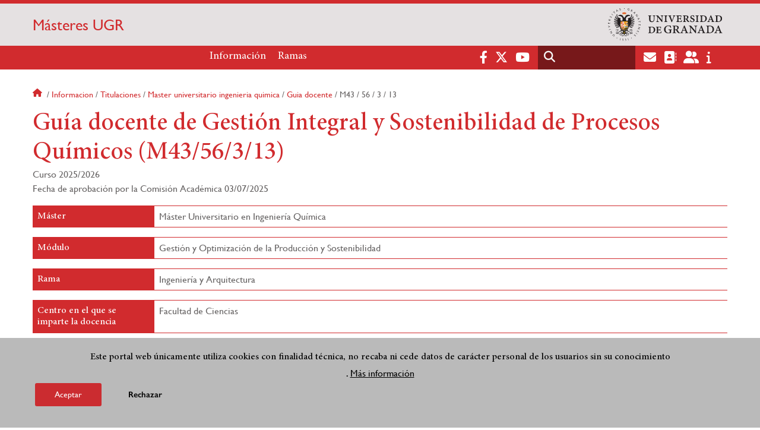

--- FILE ---
content_type: text/html; charset=UTF-8
request_url: https://masteres.ugr.es/informacion/titulaciones/master-universitario-ingenieria-quimica/guia-docente/M43/56/3/13
body_size: 11520
content:
<!DOCTYPE html>
<html lang="es" dir="ltr" prefix="content: http://purl.org/rss/1.0/modules/content/  dc: http://purl.org/dc/terms/  foaf: http://xmlns.com/foaf/0.1/  og: http://ogp.me/ns#  rdfs: http://www.w3.org/2000/01/rdf-schema#  schema: http://schema.org/  sioc: http://rdfs.org/sioc/ns#  sioct: http://rdfs.org/sioc/types#  skos: http://www.w3.org/2004/02/skos/core#  xsd: http://www.w3.org/2001/XMLSchema# " class="no-grid">
  <head>
    <meta charset="utf-8" />
<script async src="https://www.googletagmanager.com/gtag/js?id=G-3DZ370ZTZZ"></script>
<script>window.dataLayer = window.dataLayer || [];function gtag(){dataLayer.push(arguments)};gtag("js", new Date());gtag("set", "developer_id.dMDhkMT", true);gtag("config", "G-3DZ370ZTZZ", {"groups":"default","page_placeholder":"PLACEHOLDER_page_location","allow_ad_personalization_signals":false});</script>
<script>var _paq = _paq || [];(function(){var u=(("https:" == document.location.protocol) ? "https://analiticasweb.ugr.es/" : "http://analiticasweb.ugr.es/");_paq.push(["setSiteId", "167"]);_paq.push(["setTrackerUrl", u+"matomo.php"]);_paq.push(["setDoNotTrack", 1]);if (!window.matomo_search_results_active) {_paq.push(["trackPageView"]);}_paq.push(["setIgnoreClasses", ["no-tracking","colorbox"]]);_paq.push(["enableLinkTracking"]);var d=document,g=d.createElement("script"),s=d.getElementsByTagName("script")[0];g.type="text/javascript";g.defer=true;g.async=true;g.src=u+"matomo.js";s.parentNode.insertBefore(g,s);})();</script>
<meta name="geo.region" content="ES" />
<meta name="geo.placename" content="Granada, España" />
<meta property="og:site_name" content="Másteres UGR" />
<link rel="canonical" href="https://masteres.ugr.es/informacion/titulaciones/master-universitario-ingenieria-quimica/guia-docente/M43/56/3/13" />
<meta http-equiv="content-language" content="es" />
<meta name="description" content="Másteres universitarios oficiales de la Universidad de Granada" />
<meta property="og:type" content="website" />
<meta property="og:url" content="https://masteres.ugr.es/informacion/titulaciones/master-universitario-ingenieria-quimica/guia-docente/M43/56/3/13" />
<meta property="og:title" content="Guía docente de Gestión Integral y Sostenibilidad de Procesos Químicos (M43/56/3/13) | Másteres UGR" />
<meta property="og:image" content="https://masteres.ugr.es/themes/custom/ugr/screenshot.png" />
<meta property="og:image:width" content="400px" />
<meta property="og:image:height" content="400px" />
<meta property="og:image:alt" content="Logo Universidad de Granada (UGR)" />
<meta name="Generator" content="Drupal 8 (https://www.drupal.org)" />
<meta name="MobileOptimized" content="width" />
<meta name="HandheldFriendly" content="true" />
<meta name="viewport" content="width=device-width, initial-scale=1.0" />
<script>function euCookieComplianceLoadScripts(category) {var scriptTag = document.createElement("script");scriptTag.src = "https:\/\/www.google-analytics.com\/analytics.js";document.body.appendChild(scriptTag);}</script>
<style>div#sliding-popup, div#sliding-popup .eu-cookie-withdraw-banner, .eu-cookie-withdraw-tab {background: #BABABA} div#sliding-popup.eu-cookie-withdraw-wrapper { background: transparent; } #sliding-popup h1, #sliding-popup h2, #sliding-popup h3, #sliding-popup p, #sliding-popup label, #sliding-popup div, .eu-cookie-compliance-more-button, .eu-cookie-compliance-secondary-button, .eu-cookie-withdraw-tab { color: #000000;} .eu-cookie-withdraw-tab { border-color: #000000;}</style>
<script src="https://www.google.com/recaptcha/api.js?hl=es" async defer></script>
<link rel="shortcut icon" href="/themes/custom/ugr/favicon.ico" type="image/vnd.microsoft.icon" />
<script>window.a2a_config=window.a2a_config||{};a2a_config.callbacks=[];a2a_config.overlays=[];a2a_config.templates={};</script>

    <title>Guía docente de Gestión Integral y Sostenibilidad de Procesos Químicos (M43/56/3/13) | Másteres UGR</title>
    <link rel="stylesheet" media="all" href="/sites/master/default/public/css/css_IdFKYNR-xtuYdgCtOLD5zoMFgUeiA9qDGDlBFq5jxRA.css" />
<link rel="stylesheet" media="all" href="/sites/master/default/public/css/css_f_nvyHjtuVZvR49rnCLgORO1QgCbOCwWgK5xqL5Fh3c.css" />

    <script type="application/json" data-drupal-selector="drupal-settings-json">{"path":{"baseUrl":"\/","scriptPath":null,"pathPrefix":"","currentPath":"informacion\/titulaciones\/master-universitario-ingenieria-quimica\/guia-docente\/M43\/56\/3\/13","currentPathIsAdmin":false,"isFront":false,"currentLanguage":"es"},"pluralDelimiter":"\u0003","suppressDeprecationErrors":true,"ajaxPageState":{"libraries":"addtoany\/addtoany,classy\/base,classy\/messages,core\/html5shiv,core\/normalize,da_vinci\/global-css,da_vinci\/global-js,eu_cookie_compliance\/eu_cookie_compliance,google_analytics\/google_analytics,masteres_gdocentes\/masteres_ver_guia,masteres_gdocentes\/style,matomo\/matomo,obfuscate_email\/default,social_media_links\/fontawesome.component,social_media_links\/social_media_links.theme,system\/base,ugr\/global-css,ugr\/global-js,ugr_ckeditor_liststyle\/ugr_ckeditor_list,ugr_classes\/mailEncode,views\/views.module","theme":"ugr","theme_token":null},"ajaxTrustedUrl":{"\/search\/node":true},"google_analytics":{"account":{},"trackOutbound":true,"trackMailto":true,"trackTel":true,"trackDownload":true,"trackDownloadExtensions":"7z|aac|arc|arj|asf|asx|avi|bin|csv|doc(x|m)?|dot(x|m)?|exe|flv|gif|gz|gzip|hqx|jar|jpe?g|js|mp(2|3|4|e?g)|mov(ie)?|msi|msp|pdf|phps|png|ppt(x|m)?|pot(x|m)?|pps(x|m)?|ppam|sld(x|m)?|thmx|qtm?|ra(m|r)?|sea|sit|tar|tgz|torrent|txt|wav|wma|wmv|wpd|xls(x|m|b)?|xlt(x|m)|xlam|xml|z|zip"},"matomo":{"disableCookies":false,"trackMailto":true},"eu_cookie_compliance":{"popup_enabled":true,"popup_agreed_enabled":false,"popup_hide_agreed":false,"popup_clicking_confirmation":false,"popup_scrolling_confirmation":false,"popup_html_info":"\u003Cdiv class=\u0022eu-cookie-compliance-banner eu-cookie-compliance-banner-info eu-cookie-compliance-banner--opt-in\u0022\u003E\n  \u003Cdiv class=\u0022popup-content info eu-cookie-compliance-content\u0022\u003E\n    \u003Cdiv id=\u0022popup-text\u0022 class=\u0022eu-cookie-compliance-message\u0022\u003E\n      \u003Ch2\u003EEste portal web \u00fanicamente utiliza cookies con finalidad t\u00e9cnica, no recaba ni cede datos de car\u00e1cter personal de los usuarios sin su conocimiento\u003C\/h2\u003E\n\u003Cp\u003E.\u003C\/p\u003E\n\n              \u003Cbutton type=\u0022button\u0022 class=\u0022find-more-button eu-cookie-compliance-more-button\u0022\u003EM\u00e1s informaci\u00f3n\u003C\/button\u003E\n          \u003C\/div\u003E\n\n    \n    \u003Cdiv id=\u0022popup-buttons\u0022 class=\u0022eu-cookie-compliance-buttons\u0022\u003E\n      \u003Cbutton type=\u0022button\u0022 class=\u0022agree-button eu-cookie-compliance-secondary-button\u0022\u003EAceptar\u003C\/button\u003E\n              \u003Cbutton type=\u0022button\u0022 class=\u0022decline-button eu-cookie-compliance-default-button\u0022\u003ERechazar\u003C\/button\u003E\n          \u003C\/div\u003E\n  \u003C\/div\u003E\n\u003C\/div\u003E","use_mobile_message":false,"mobile_popup_html_info":"\u003Cdiv class=\u0022eu-cookie-compliance-banner eu-cookie-compliance-banner-info eu-cookie-compliance-banner--opt-in\u0022\u003E\n  \u003Cdiv class=\u0022popup-content info eu-cookie-compliance-content\u0022\u003E\n    \u003Cdiv id=\u0022popup-text\u0022 class=\u0022eu-cookie-compliance-message\u0022\u003E\n      \n              \u003Cbutton type=\u0022button\u0022 class=\u0022find-more-button eu-cookie-compliance-more-button\u0022\u003EM\u00e1s informaci\u00f3n\u003C\/button\u003E\n          \u003C\/div\u003E\n\n    \n    \u003Cdiv id=\u0022popup-buttons\u0022 class=\u0022eu-cookie-compliance-buttons\u0022\u003E\n      \u003Cbutton type=\u0022button\u0022 class=\u0022agree-button eu-cookie-compliance-secondary-button\u0022\u003EAceptar\u003C\/button\u003E\n              \u003Cbutton type=\u0022button\u0022 class=\u0022decline-button eu-cookie-compliance-default-button\u0022\u003ERechazar\u003C\/button\u003E\n          \u003C\/div\u003E\n  \u003C\/div\u003E\n\u003C\/div\u003E","mobile_breakpoint":768,"popup_html_agreed":false,"popup_use_bare_css":false,"popup_height":"auto","popup_width":"100%","popup_delay":1000,"popup_link":"\/condiciones-legales","popup_link_new_window":true,"popup_position":false,"fixed_top_position":true,"popup_language":"es","store_consent":false,"better_support_for_screen_readers":false,"cookie_name":"","reload_page":false,"domain":"","domain_all_sites":false,"popup_eu_only_js":false,"cookie_lifetime":100,"cookie_session":0,"disagree_do_not_show_popup":false,"method":"opt_in","whitelisted_cookies":"","withdraw_markup":"\u003Cbutton type=\u0022button\u0022 class=\u0022eu-cookie-withdraw-tab\u0022\u003EOpciones de privacidad\u003C\/button\u003E\n\u003Cdiv class=\u0022eu-cookie-withdraw-banner\u0022\u003E\n  \u003Cdiv class=\u0022popup-content info eu-cookie-compliance-content\u0022\u003E\n    \u003Cdiv id=\u0022popup-text\u0022 class=\u0022eu-cookie-compliance-message\u0022\u003E\n      \u003Ch2\u003EUsamos cookies para mejorar la experiencia de usuario\u003C\/h2\u003E\n\u003Cp\u003EHas dado tu consentimiento para el uso de cookies.\u003C\/p\u003E\n\n    \u003C\/div\u003E\n    \u003Cdiv id=\u0022popup-buttons\u0022 class=\u0022eu-cookie-compliance-buttons\u0022\u003E\n      \u003Cbutton type=\u0022button\u0022 class=\u0022eu-cookie-withdraw-button\u0022\u003ERetirar consentimiento\u003C\/button\u003E\n    \u003C\/div\u003E\n  \u003C\/div\u003E\n\u003C\/div\u003E","withdraw_enabled":false,"withdraw_button_on_info_popup":false,"cookie_categories":[],"enable_save_preferences_button":true,"fix_first_cookie_category":true,"select_all_categories_by_default":false},"user":{"uid":0,"permissionsHash":"87a05bc5256b0568c1cb498752101a1d5608023c70d880bb0fba66e2451f86fb"}}</script>

<!--[if lte IE 8]>
<script src="/sites/master/default/public/js/js_VtafjXmRvoUgAzqzYTA3Wrjkx9wcWhjP0G4ZnnqRamA.js"></script>
<![endif]-->
<script src="/core/assets/vendor/modernizr/modernizr.min.js?v=3.3.1"></script>
<script src="/sites/master/default/public/js/js_6O3BgMqeHjef9Pe4CiHZcuzQvc7R5_u-v9vY3KMihok.js"></script>

   
  </head>
  <body class="layout-no-sidebars page-node-guía-docente-de-gestión-integral-y-sostenibilidad-de-procesos-químicos-(m43/56/3/13) path-informacion">
    <a href="#main-content" class="visually-hidden focusable skip-link">
      Pasar al contenido principal
    </a>
    
      <div class="dialog-off-canvas-main-canvas" data-off-canvas-main-canvas>
    <div class="layout-container">

  <header role="banner" aria-label="Cabecera de sitio">
          <div class="top-bar">
          <div class="region region-top-bar">
    <div id="block-subsite-branding" class="clearfix block block-system block-system-branding-block">
  
    
                  <a href="https://www.ugr.es" title="Universidad de Granada" class="site-logo logo-ugr logoSVG">
            <img src="/themes/custom/ugr/ugr-horizontal-color.svg" alt="Universidad de Granada"/>
        </a>   
                
    

         
           
        <div class="site-name">
            <a href="/" title="Home" rel="home">Másteres UGR</a>
        </div>
    
    
    
</div>

  </div>

      </div>
        <div class="site-header">      
                <div class="region region-secondary-menu">
    <nav role="navigation" aria-labelledby="block-ugr-main-menu-menu" id="block-ugr-main-menu" class="block block-menu navigation menu--main">
            
  <h2 class="visually-hidden" id="block-ugr-main-menu-menu">Navegación principal</h2>
  

        

              <ul class="clearfix menu">
                    <li class="menu-item menu-item--expanded">
        
                <a href="/informacion"  aria-expanded="false" aria-haspopup="true"  >Información</a>
      
                  
              <ul class="menu">
                    <li class="menu-item">
        
                <a href="/informacion/presentacion" >Presentación</a>
      
              </li>
                <li class="menu-item">
        
                <a href="/informacion/titulaciones" >Titulaciones</a>
      
              </li>
                <li class="menu-item">
        
                <a href="/informacion/acceso" >Acceso</a>
      
              </li>
                <li class="menu-item">
        
                <a href="/informacion/contacto" >Contacto</a>
      
              </li>
                <li class="menu-item">
        
                <a href="/informacion/guias-docentes-firmadas" >Guías docentes firmadas</a>
      
              </li>
        </ul>
  
              </li>
                <li class="menu-item menu-item--expanded">
        
                <a href="/"  aria-expanded="false" aria-haspopup="true"  >Ramas</a>
      
                  
              <ul class="menu">
                    <li class="menu-item">
        
                <a href="/ramas/artes-humanidades" >Artes y Humanidades</a>
      
              </li>
                <li class="menu-item">
        
                <a href="/ramas/ciencias" >Ciencias</a>
      
              </li>
                <li class="menu-item">
        
                <a href="/ramas/ciencias-salud" >Ciencias de la Salud</a>
      
              </li>
                <li class="menu-item">
        
                <a href="/ramas/ciencias-sociales-juridicas" >Ciencias Sociales y Jurídicas</a>
      
              </li>
                <li class="menu-item">
        
                <a href="/ramas/ingenieria-arquitectura" >Ingeniería y Arquitectura</a>
      
              </li>
                <li class="menu-item">
        
                <a href="/ramas/dobles-titulaciones" >Dobles Titulaciones</a>
      
              </li>
                <li class="menu-item">
        
                <a href="/ramas/erasmus-mundus" >Erasmus Mundus</a>
      
              </li>
                <li class="menu-item">
        
                <a href="/ramas/bilingue-ingles" >Bilingües e Inglés</a>
      
              </li>
        </ul>
  
              </li>
        </ul>
  


  </nav>

  </div>

              <div class="region region-header">
    <div id="block-socialmedialinks" class="block-social-media-links block block-social-media-links-block">
  
    
      

<ul class="social-media-links--platforms platforms inline horizontal">
      <li>
      <a href="https://www.facebook.com/universidadgranada/"  target="_blank" aria-label="Facebook" title="Facebook" >
        <span class='fab fa-facebook-f fa-2x'></span> Facebook
      </a>
    </li>
      <li>
      <a href="https://www.twitter.com/CanalUGR"  target="_blank" aria-label="Twitter" title="Twitter" >
        <span class='fab fa-x-twitter fa-2x'></span> Twitter
      </a>
    </li>
      <li>
      <a href="https://www.youtube.com/user/UGRmedios"  target="_blank" aria-label="Youtube" title="Youtube" >
        <span class='fab fa-youtube fa-2x'></span> Youtube
      </a>
    </li>
  </ul>

  </div>
<div class="search-block-form block block-search container-inline" data-drupal-selector="search-block-form" id="block-ugr-search" role="search">
  
    
      <form action="/search/node" method="get" id="search-block-form" accept-charset="UTF-8">
  <div class="js-form-item form-item js-form-type-search form-type-search js-form-item-keys form-item-keys form-no-label">
      <label for="edit-keys" class="visually-hidden">Buscar</label>
        <input title="Escriba lo que quiere buscar." data-drupal-selector="edit-keys" type="search" id="edit-keys" name="keys" value="" size="15" maxlength="128" class="form-search" />

        </div>
<div data-drupal-selector="edit-actions" class="form-actions js-form-wrapper form-wrapper" id="edit-actions"><input class="search-form__submit button js-form-submit form-submit" data-drupal-selector="edit-submit" type="submit" id="edit-submit" value="Buscar" />
</div>

</form>

  </div>
<div id="block-globalsearchicon" class="block block-block-content block-block-content60a7a0d0-ec9e-4546-9198-86c762bd3510">
  
    
      
            <div class="clearfix text-formatted field field--name-body field--type-text-with-summary field--label-hidden field__item"><span class="search-icon"></span></div>
      
  </div>
<div id="block-socialmedialinks-2" class="block-social-media-links block block-social-media-links-block">
  
    
      

<ul class="social-media-links--platforms platforms inline horizontal">
      <li>
      <a href="https://www.ugr.es/servicios/correo-electronico"  target="_blank" aria-label="Correo institucional" title="Correo institucional" >
        <span class='fa fa-envelope fa-2x'></span> E-Mail - UGR
      </a>
    </li>
      <li>
      <a href="https://directorio.ugr.es"  target="_blank" aria-label="Directorio" title="Directorio" >
        <span class='fa fa-address-book fa-2x'></span> Directorio UGR
      </a>
    </li>
      <li>
      <a href="https://oficinavirtual.ugr.es/ai/"  target="_blank" aria-label="Oficina Virtual / Acceso Identificado" title="Oficina Virtual / Acceso Identificado" >
        <span class='fa fa-user-friends fa-2x'></span> Acceso identificado
      </a>
    </li>
      <li>
      <a href="https://www.ugr.es/info"  target="_blank" aria-label="Portal de atención al usuario infoUGR" title="Portal de atención al usuario infoUGR" >
        <span class='fa fa-info fa-2x'></span> Info UGR
      </a>
    </li>
  </ul>

  </div>
<div id="block-globalburgermenu" class="block block-block-content block-block-content81103a58-c824-4358-8ed5-4760d037f6bb">
  
    
      
            <div class="clearfix text-formatted field field--name-body field--type-text-with-summary field--label-hidden field__item"><span class="burger-icon"></span></div>
      
  </div>

  </div>

    </div>    
            <div class="region region-searcher">
    <div class="search-block-form block block-search container-inline" data-drupal-selector="search-block-form-2" id="block-formulariodebusqueda" role="search">
  
    
      <form action="/search/node" method="get" id="search-block-form--2" accept-charset="UTF-8">
  <div class="js-form-item form-item js-form-type-search form-type-search js-form-item-keys form-item-keys form-no-label">
      <label for="edit-keys--2" class="visually-hidden">Buscar</label>
        <input title="Escriba lo que quiere buscar." data-drupal-selector="edit-keys" type="search" id="edit-keys--2" name="keys" value="" size="15" maxlength="128" class="form-search" />

        </div>
<div data-drupal-selector="edit-actions" class="form-actions js-form-wrapper form-wrapper" id="edit-actions--2"><input class="search-form__submit button js-form-submit form-submit" data-drupal-selector="edit-submit" type="submit" id="edit-submit--2" value="Buscar" />
</div>

</form>

  </div>

  </div>

      </header>
  
        <div class="region region-highlighted">
    <div data-drupal-messages-fallback class="hidden"></div>

  </div>

  
  
        <div class="region region-breadcrumb">
    <div id="block-ugr-breadcrumbs" class="block block-system block-system-breadcrumb-block">
  
    
        <nav class="breadcrumb" role="navigation" aria-labelledby="system-breadcrumb">
    <h2 id="system-breadcrumb" class="visually-hidden">Sobrescribir enlaces de ayuda a la navegación</h2>
    <ol>
          <li>
                  <a href="/">Inicio</a>
              </li>
          <li>
                  <a href="/informacion">Informacion</a>
              </li>
          <li>
                  <a href="/informacion/titulaciones">Titulaciones</a>
              </li>
          <li>
                  <a href="/informacion/titulaciones/master-universitario-ingenieria-quimica">Master universitario ingenieria quimica</a>
              </li>
          <li>
                  <a href="/informacion/titulaciones/master-universitario-ingenieria-quimica/guia-docente">Guia docente</a>
              </li>
          <li>
                  M43
              </li>
          <li>
                  56
              </li>
          <li>
                  3
              </li>
          <li>
                  13
              </li>
        </ol>
  </nav>

  </div>

  </div>

  
  
  

  <main role="main">
    <a id="main-content" tabindex="-1"></a>
    <div class="layout-content">
        <div class="region region-content">
    <div id="block-ugr-page-title" class="block block-core block-page-title-block">
  
    
      
  <h1 class="page-title">Guía docente de Gestión Integral y Sostenibilidad de Procesos Químicos (M43/56/3/13)</h1>


  </div>
<div id="block-ugr-content" class="block block-system block-system-main-block">
  
    
      <!-- Mostramos los datos genéricos de la entidad -->


<div class="guia-docente" name="guia_codigo-M43/56/3/13">

	
	<div class="cabecera">
				<div class="fechas">
			<div>
				Curso
				2025/2026
			</div>
						<div class="derecha">
											Fecha de aprobación por la Comisión Académica
						03/07/2025
								</div>
		</div>
	</div>


	<div class="datos-modulo-full active-line">
		<div class="datos modulo">
			<h2 class="active-base">Máster</h2>
			<div class="value">
				Máster Universitario en Ingeniería Química
			</div>
		</div>
	</div>

	<div class="datos-modulo-full active-line">
		<div class="dato modulo">
							<h2 class="active-base">Módulo</h2>
						<div class="value">
                                                                        Gestión y Optimización de la Producción y Sostenibilidad
                                			</div>
		</div>
	</div>

        <div class="datos-grado active-line">
		<div class="dato modulo">
                        <h2 class="active-base">Rama</h2>
                        <div class="value">
                                Ingeniería y Arquitectura
                        </div>
                </div>
        </div>

	        <div class="datos-modulo-full active-line">
                <div class="dato modulo">
                        <h2 class="active-base">Centro en el que se imparte la docencia</h2>
                        <div class="value">
                                Facultad de Ciencias
                        </div>
                </div>
        </div>
	
        <div class="datos-modulo-full active-line">
                <div class="dato modulo">
                        <h2 class="active-base">Centro Responsable del título</h2>
                        <div class="value">
                                Escuela Internacional de Posgrado
                        </div>
                </div>
        </div>


	<div class="datos-base active-line">
		<div class="dato curso">
			<h2 class="active-line">Semestre</h2>
			<div class="value">
			Primero
			</div>
		</div>

		<div class="dato">
			<h2 class="active-line">Créditos</h2>
			<div class="value">
				3
			</div>
		</div>

		<div class="dato">
			<h2 class="active-line">Tipo</h2>
			<div class="value">
				Obligatorio
			</div>
		</div>

                <div class="dato">
                        <h2 class="active-line">Tipo de enseñanza</h2>
                        <div class="value">
                             Presencial
                        </div>
                </div>
	</div>

	<div class="profesorado row">
		<div class="profesores col1">
			<h2 class="active-base">
				Profesorado
			</h2>
			
                <ul>
                                
                </ul>

		</div>
		<div class="tutorias col2">
			<h2 class="active-base">
				Horario de Tutorías
			</h2>
			<div id="captcha-dialog">
				<div id="recaptcha-service" class="g-recaptcha-service" data-sitekey="6Ld9weAUAAAAAJHFDP0a-bkpN2k4zmQ-4uhzSKcU" data-callback="checkCaptcha"></div>
			</div>
								</div>
	</div>

	<div class="row">
		<h2 class="active-base">
			Breve descripción de contenidos (Según memoria de verificación del Máster)
		</h2>
		<div class="col100">
			 
							<p>Instrumentos generales de gestión en la industria. Gestión industrial, ambiental, de la calidad y de la energía. La auditoría ambiental industrial. Planificación de la calidad total en la industria. Sostenibilidad y minimización en la industria química. Marco legal y administrativo. Prevención y control integrado de la contaminación.</p>

					</div>
	</div>

	<div class="row">
		<h2 class="active-base">
			Prerrequisitos y/o Recomendaciones
		</h2>
		<div class="col100">
			 
					</div>
	</div>

	
	<div class="row">
		<h2 class="active-base">
			Competencias
		</h2>

		<div class="value col100">
																		<h3 class="subtituloform">Competencias Básicas</h3>
						<ul>
															<li>CB6. Poseer y comprender conocimientos que aporten una base u oportunidad de ser originales en desarrollo y/o aplicación de ideas, a menudo en un contexto de investigación.</li>
															<li>CB7. Que los estudiantes sepan aplicar los conocimientos adquiridos y su capacidad de resolución de problemas en entornos nuevos o poco conocidos dentro de contextos más amplios (o multidisciplinares) relacionados con su área de estudio.</li>
															<li>CB8. Que los estudiantes sean capaces de integrar conocimientos y enfrentarse a la complejidad de formular juicios a partir de una información que, siendo incompleta o limitada, incluya reflexiones sobre las responsabilidades sociales y éticas vinculadas a la aplicación de sus conocimientos y juicios.</li>
															<li>CB9. Que los estudiantes sepan comunicar sus conclusiones y los conocimientos y razones últimas que las sustentan a públicos especializados y no especializados de un modo claro y sin ambigüedades.</li>
															<li>CB10. Que los estudiantes posean las habilidades de aprendizaje que les permitan continuar estudiando de un modo que habrá de ser en gran medida autodirigido o autónomo.</li>
													</ul>
																				<h3 class="subtituloform">Competencias Generales</h3>
						<ul>
															<li>CG08. Liderar y definir equipos multidisciplinares capaces de resolver cambios técnicos y necesidades directivas en contextos nacionales e internacionales. </li>
															<li>CG09. Comunicar y discutir propuestas y conclusiones en foros multilingües, especializados y no especializados, de un modo claro y sin ambigüedades. </li>
													</ul>
																				<h3 class="subtituloform">Competencias Específicas</h3>
						<ul>
															<li>CE06. Diseñar, construir e implementar métodos, procesos e instalaciones para la gestión integral de suministros y residuos, sólidos, líquidos y gaseosos, en las industrias, con capacidad de evaluación de sus impactos y de sus riesgos. </li>
															<li>CE08. Dirigir y gestionar la organización del trabajo y los recursos humanos aplicando criterios de seguridad industrial, gestión de la calidad, prevención de riesgos laborales, sostenibilidad, y gestión medioambiental. </li>
															<li>CE09. Adaptarse a los cambios estructurales de la sociedad motivados por factores o fenómenos de índole económico, energético o natural, para resolver los problemas derivados y aportar soluciones tecnológicas con un elevado compromiso de sostenibilidad. </li>
															<li>CE11. Dirigir y realizar la verificación, el control de instalaciones, procesos y productos, así como certificaciones, auditorías, verificaciones, ensayos e informes. </li>
													</ul>
																				<h3 class="subtituloform">Competencias Transversales</h3>
						<ul>
															<li>CT01. Trabajar en equipo fomentando el desarrollo de habilidades en las relaciones humanas. </li>
															<li>CT04. Comunicar conceptos científicos y técnicos utilizando los medios audiovisuales más habituales, desarrollando las habilidades de comunicación oral. </li>
															<li>CT05. Compromiso ético en el marco del desarrollo sostenible. </li>
													</ul>
														</div>
	</div>

	<div class="row">
		<h2 class="active-base">
			Resultados de aprendizaje (Objetivos)
		</h2>
		<div class="col100">
			 
							<p>• Capacidad para analizar la gestión de una industria química.<br />
• Capacidad para realizar diagnósticos energéticos, ambientales y económicos de una industria química.<br />
• Capacidad para realizar una auditoría medioambiental, energética y de calidad de una industria química.<br />
• Capacidad para establecer la mejor elección para la calidad total de la industria química.<br />
• Capacidad para realizar el control de procesos y productos químicos, así como su certificación y verificación en base a la normativa legal existente.</p>

					</div>
	</div>
	<div class="row">
		<h2 class="active-base">
			Programa de contenidos Teóricos y Prácticos
		</h2>
					<h3>
				Teórico
			</h3>
				<div class="col100">
			 
							<p>BLOQUE TEMÁTICO 1. SISTEMAS DE GESTIÓN DE LA CALIDAD Y MEDIO AMBIENTE. SOSTENIBILIDAD.</p>

<p>•&nbsp;Conceptos fundamentales de la calidad. Gestión y herramientas de la calidad. Evolución histórica de la calidad. Mejora continua.<br />
•&nbsp;La norma ISO 9001: conceptos previos, documentación y requisitos. Normativa UNE-EN ISO 9001:2015.<br />
•&nbsp;Sistemas de gestión medioambiental. La norma ISO 14001:2015 y el Reglamento Comunitario de Ecogestión y Ecoauditoría (EMAS). Requisitos del Sistema de Gestión Medioambiental según ISO14001.<br />
•&nbsp;Análisis de contexto, riesgos y oportunidades que establecen las normas ISO 9001:2015 e ISO 14001:2015.<br />
•&nbsp;Modelos de gestión orientados a la excelencia. El modelo EFQM. Esquema lógico REDER. Sello de excelencia europeo. Lean Seis Sigma. Bases estadísticas de Seis Sigma.<br />
•&nbsp;Huella de carbono y huella ecológica corporativa. Concepto. Regulación. Scopes 1, 2 y 3. Herramientas de cálculo. Ciclo de vida y economía circular. Proyectos de reducción.<br />
•&nbsp;Riesgos medioambientales. Aspectos e impactos medioambientales. Evaluación de riesgos medioambientales. Modelos de análisis de consecuencias. Layer of protection analysis (LOPA). Seguridad funcional.</p>

<p>BLOQUE TEMÁTICO 2. SISTEMAS DE GESTIÓN DE LA ENERGÍA.</p>

<p>• Implantación de un sistema de gestión energética. Certificación del Sistema de Gestión Energética. La norma ISO 50001:2018. Norma UNE-EN 16247:2023 Auditorías Energéticas.</p>

<p>BLOQUE TEMÁTICO 3. GESTIÓN DE LA SEGURIDAD Y LA SALUD.</p>

<p>• Sistemas de gestión de la seguridad y salud en el trabajo. La norma ISO 45001:2018.</p>

<p>BLOQUE TEMÁTICO 4. INTEGRACIÓN DE LOS SISTEMAS DE GESTIÓN.</p>

<p>• Sistemas de gestión en Abbott Laboratories. Norma UNE 66177:2005 Sistemas de gestión – Guía para la integración de los sistemas de gestión. Realización de auditorías internas. Auditorías de certificación.</p>

					</div>

					<h3>
				Práctico
			</h3>
				<div class="col100">
			 
							<p>Seminarios/Talleres:<br />
• Control estadístico de la calidad con software específico.<br />
• Identificación de hallazgos en auditorías.</p>

<p>Prácticas de campo:<br />
• Aplicación de los sistemas de gestión en Abbott Laboratories Granada.</p>

					</div>
	</div>

	<div class="row">
		<h2 class="active-base">
			Bibliografía
		</h2>
					<h3>
				Bibliografía fundamental
			</h3>
				<div class="col100">
			 
							<p>•&nbsp;UNE-EN ISO 9001. Sistemas de Gestión de la Calidad, requisitos (ISO 9001:2015). AENOR. 2015.&nbsp;<br />
•&nbsp;UNE-EN ISO 9000. Sistemas de Gestión de la Calidad, fundamentos y vocabulario (ISO 9000:2015). AENOR.2015.&nbsp;<br />
•&nbsp;UNE-ISO 31000. Gestión del Riesgo. Directrices. AENOR. 2018.&nbsp;<br />
•&nbsp;UNE-EN ISO 14001. Sistemas de Gestión Ambiental, requisitos (ISO14001:2015). AENOR. 2015.<br />
•&nbsp;ISO 45001:2018. Sistemas de Gestión de la Seguridad y Salud en el trabajo – Requisitos con orientación para su uso. ISO. 2018.<br />
•&nbsp;UNE-EN ISO 19011.&nbsp;Directrices para la Auditoría de los Sistemas de Gestión&nbsp;(ISO 19011). AENOR. 2018.<br />
•&nbsp;UNE-EN ISO 13849-1:2016. Seguridad de las máquinas. Partes de los sistemas de mando relativas a la seguridad. Parte 1: Principios generales para el diseño.<br />
•&nbsp;UNE-EN 62061:2005. Seguridad de las máquinas. Seguridad funcional de sistemas de mando eléctricos, electrónicos y electrónicos programables relativos a la seguridad.<br />
•&nbsp;UNE 150008:2008. Análisis y evaluación del riesgo ambiental.<br />
•&nbsp;UNE 66177:2005. Sistemas de gestión. Guía para la integración de los sistemas de gestión.<br />
•&nbsp;REGLAMENTO (CE) No 1221/2009 del Parlamento Europeo y del Consejo de 25 de noviembre de 2009 relativo a la participación voluntaria de organizaciones en un sistema comunitario de gestión y auditoría medioambientales (EMAS), y por el que se derogan el Reglamento (CE) no 761/2001 y las Decisiones 2001/681/CE y 2006/193/CE de la Comisión.<br />
•&nbsp;REGLAMENTO (UE) 2017/1505 de la Comisión de 28 de agosto de 2017 por el que se modifican los anexos I, II y III del Reglamento (CE) n.o 1221/2009 del Parlamento Europeo y del Consejo, relativo a la participación voluntaria de organizaciones en un sistema comunitario de gestión y auditoría medioambientales (EMAS).<br />
•&nbsp;DECISIÓN (UE) 2017/2285 de la Comisión de 6 de diciembre de 2017 por la que se modifica la Guía del usuario en la que figuran los pasos necesarios para participar en el EMAS con arreglo al Reglamento (CE) no 1221/2009 del Parlamento Europeo y del Consejo relativo a la participación voluntaria de organizaciones en un sistema comunitario de gestión y auditoría medioambientales (EMAS).<br />
•&nbsp;REGLAMENTO (UE) 2018/2026 de la Comisión de 19 de diciembre de 2018 que modifica el anexo IV del Reglamento (CE) n.o 1221/2009 del Parlamento Europeo y del Consejo, relativo a la participación voluntaria de organizaciones en un sistema comunitario de gestión y auditoría medioambientales (EMAS).<br />
•&nbsp;Directiva 2012/18/UE del Parlamento Europeo y del Consejo, de 4 de julio de 2012, relativa al control de los riesgos inherentes a los accidentes graves en los que intervengan sustancias peligrosas.<br />
•&nbsp;Real Decreto 840/2015, de 21 de septiembre, por el que se aprueban medidas de control de los riesgos inherentes a los accidentes graves en los que intervengan sustancias peligrosas.<br />
•&nbsp;Directiva 2003/87/CE del Parlamento Europeo y del Consejo de 13 de octubre de 2003, por la que se establece un régimen para el comercio de derechos de emisión de gases de efecto invernadero en la Comunidad.<br />
•&nbsp;Ley 1/2005, de 9 de marzo, por la que se regula el régimen del comercio de derechos de emisión de gases de efecto invernadero.</p>

					</div>

					<h3>
				Bibliografía complementaria
			</h3>
				<div class="col100">
			 
							<p>• Calidad. Fundamentos, herramientas y gestión de la calidad para pymes. Editorial Paraninfo. 3ª edición. 2019.<br />
•&nbsp;Gestión integral de la calidad. 5ª edición. Lluís Cuatrecasas y Jesús González. Editorial Profit. 2017.</p>

					</div>
	</div>

	<div class="row">
		<h2 class="active-base">
			Enlaces recomendados
		</h2>
		<div class="col100">
			 
							<p><a href="http://www.aenor.es">Asociación Española de Normalización y Certificación</a>.</p>

<p><a href="https://prado.ugr.es">Plataforma docente PRADO</a>.</p>

					</div>
	</div>
	<div class="row">
		<h2 class="active-base">
			Metodología docente
		</h2>
		<div class="col100">
							<ul>
									<li>MD01 Lección magistral/expositiva </li>
									<li>MD02 Resolución de problemas y estudio de casos prácticos </li>
									<li>MD03 Prácticas de laboratorio o de ordenador </li>
									<li>MD04 Realización de trabajos </li>
								</ul>
					</div>
	</div>
	<div class="row">
		<h2 class="active-base">
			Evaluación (instrumentos de evaluación, criterios de evaluación y porcentaje sobre la calificación final.)
		</h2>
		<h3>
			Evaluación Ordinaria
		</h3>
		<div class="col100">
			 
							<p>Para evaluar la adquisición de los contenidos y competencias a desarrollar en esta materia se utilizará el siguiente sistema diversificado:</p>

<p>• Ejercicios y trabajos entregados/defendidos por el alumno durante el curso: 50 %. Es obligatoria la asistencia al menos al 75% de las clases teóricas y prácticas.<br />
•&nbsp;Examen de curso de 2 horas de duración compuesto de cuestiones teóricas y ejercicios prácticos: 50%.&nbsp;</p>

					</div>
		<h3>
			Evaluación Extraordinaria
		</h3>
		<div class="col100">
			 
							<p>• Examen escrito con cuestiones teóricas y ejercicios prácticos en el que se valorarán las competencias desarrolladas en la asignatura (100%).</p>

					</div>

		<h3>
			Evaluación única final
		</h3>
		<div class="col100">
			 
							<p>La evaluación única final consistirá en una prueba teórico/práctica en la que se valorarán las competencias desarrolladas en la asignatura (100%).&nbsp;<br />
&nbsp;</p>

					</div>
	</div>
	<div class="row">
		<h2 class="active-base">
			Información adicional
		</h2>
		<div class="col100">
			 
							<p>Información de interés para estudiantado con discapacidad y/o Necesidades Específicas de Apoyo Educativo (NEAE): 
                                <a href='https://ve.ugr.es/servicios/atencion-social/estudiantes-con-discapacidad'>
                                Gestión de servicios y apoyos</a> (https://ve.ugr.es/servicios/atencion-social/estudiantes-con-discapacidad).</p>
					</div>
	</div>

		
	</div>

  </div>

  </div>

    </div>
    
      </main>


  
  <footer class="site-footer" role="complementary">
    <div class="footer-content">
                <div class="region region-content-bottom">
    <div id="block-marcadelsitio" class="clearfix block block-system block-system-branding-block">
  
    
                  <div class="universidad">
        <a href="https://www.ugr.es" title="Universidad de Granada" class="site-logo logoSVG">
            <img src="/sites/master/default/public/color/ugr-3b027651/logo-footer.svg" alt="Universidad de Granada"/>
        </a>      
    

         
           
        <div class="site-name">
            <a href="/" title="Home" rel="home">Másteres UGR</a>
        </div>
    
    
                        <a href="https://www.arqus-alliance.eu/" title="Arqus alliance" class="arqus-logo logoSVG">
                <img src="/sites/master/default/public/color/ugr-3b027651/arqus-alliance.svg" alt="Logo Arqus alliance"/>
            </a> 
                </div>      
    
</div>
<div id="block-logosfooter" class="block block-ugr-general block-logos-footer-block">
  
    
      <div class="logos-footer-block"><div class="logos-footer"><a href='http://www.universia.es/' title='Universia' class='excelencia-logo logoSVG'>
                        <img src='/sites/master/default/public/color/ugr-3b027651/universia.svg' alt='Logo Universia' />
                    </a><a href='https://investigacion.ugr.es/pages/hrs4r' title='Human Resources Strategy for Researchers' class='excelencia-logo logoSVG'>
              <img src='/sites/master/default/public/color/ugr-3b027651/excelencia.svg' alt='Human Resources Strategy for Researchers' />
             </a></div></div>

  </div>

  </div>

                  
    </div>
            <div class="region region-footer-submenu">
    <div class="views-element-container block block-views block-views-blocklogos-footer-block-2" id="block-views-block-logos-footer-block-2">
  
    
      <div><div class="view view-logos-footer view-id-logos_footer view-display-id-block_2 js-view-dom-id-a5ed21af9ea7e979b935ed2692653bf15cf0b30dd4db12b44fe246883b3c18bf">
  
    
      
  
          </div>
</div>

  </div>

  </div>

      </footer>
  

    <footer class="site-footer" role="contentinfo">
        <div class="region region-footer-info">
    <div id="block-socialmedialinks-3" class="block-social-media-links block block-social-media-links-block">
  
    
      

<ul class="social-media-links--platforms platforms inline horizontal">
      <li>
      <a href="https://www.facebook.com/universidadgranada/"  target="_blank" aria-label="Facebook" title="Facebook" >
        <span class='fab fa-facebook-f fa-2x'></span> Facebook
      </a>
    </li>
      <li>
      <a href="https://www.twitter.com/CanalUGR"  target="_blank" aria-label="Twitter" title="Twitter" >
        <span class='fab fa-x-twitter fa-2x'></span> Twitter
      </a>
    </li>
      <li>
      <a href="https://www.youtube.com/user/UGRmedios"  target="_blank" aria-label="Youtube" title="Youtube" >
        <span class='fab fa-youtube fa-2x'></span> Youtube
      </a>
    </li>
  </ul>

  </div>
<nav role="navigation" aria-labelledby="block-footersubmenu-menu" id="block-footersubmenu" class="block block-menu navigation menu--footer-submenu">
            
  <h2 class="visually-hidden" id="block-footersubmenu-menu">Footer submenu</h2>
  

        
              <ul class="clearfix menu">
                    <li class="menu-item">
        <a href="/informacion/contacto/quejas-sugerencias" data-drupal-link-system-path="informacion/contacto/quejas-sugerencias">Quejas, sugerencias y felicitaciones</a>
              </li>
                <li class="menu-item">
        <a href="/accesibilidad" data-drupal-link-system-path="accesibilidad">Accesibilidad</a>
              </li>
                <li class="menu-item">
        <a href="/condiciones-legales" data-drupal-link-system-path="condiciones-legales">Condiciones legales</a>
              </li>
                <li class="menu-item">
        <a href="/sitemap" data-drupal-link-system-path="sitemap">Mapa web</a>
              </li>
        </ul>
  


  </nav>
<div id="block-copyrightblock" class="block block-ugr-general block-copyright-block">
  
    
      <div class="copyright-block">&copy; 2026 Universidad de Granada</div>

  </div>

  </div>

    </footer>
  
  <div class="back-to-top"></div>

</div>
  </div>

    
    <script src="/sites/master/default/public/js/js_MlwWLWfHS89RlDkUG3-hGHYfJ6QKlZ73bd5tcAZbgWk.js"></script>
<script src="https://static.addtoany.com/menu/page.js" async></script>
<script src="/sites/master/default/public/js/js_jYl_CKej_2wlvcrVrIyEwWE2tFzX0kpJYP6qxm7ar3M.js"></script>

  </body>
</html>


--- FILE ---
content_type: text/css
request_url: https://masteres.ugr.es/sites/master/default/public/css/css_f_nvyHjtuVZvR49rnCLgORO1QgCbOCwWgK5xqL5Fh3c.css
body_size: 125821
content:
@import 'https://fonts.googleapis.com/css?family=Lato:300,300i,400,400i,700,900|Montserrat';.action-links{margin:1em 0;padding:0;list-style:none;}[dir="rtl"] .action-links{margin-right:0;}.action-links li{display:inline-block;margin:0 0.3em;}.action-links li:first-child{margin-left:0;}[dir="rtl"] .action-links li:first-child{margin-right:0;margin-left:0.3em;}.button-action{display:inline-block;padding:0.2em 0.5em 0.3em;text-decoration:none;line-height:160%;}.button-action:before{margin-left:-0.1em;padding-right:0.2em;content:"+";font-weight:900;}[dir="rtl"] .button-action:before{margin-right:-0.1em;margin-left:0;padding-right:0;padding-left:0.2em;}
.breadcrumb{padding-bottom:0.5em;}.breadcrumb ol{margin:0;padding:0;}[dir="rtl"] .breadcrumb ol{margin-right:0;}.breadcrumb li{display:inline;margin:0;padding:0;list-style-type:none;}.breadcrumb li:before{content:" \BB ";}.breadcrumb li:first-child:before{content:none;}
.button,.image-button{margin-right:1em;margin-left:1em;}.button:first-child,.image-button:first-child{margin-right:0;margin-left:0;}
.collapse-processed > summary{padding-right:0.5em;padding-left:0.5em;}.collapse-processed > summary:before{float:left;width:1em;height:1em;content:"";background:url(/core/misc/menu-expanded.png) 0 100% no-repeat;}[dir="rtl"] .collapse-processed > summary:before{float:right;background-position:100% 100%;}.collapse-processed:not([open]) > summary:before{-ms-transform:rotate(-90deg);-webkit-transform:rotate(-90deg);transform:rotate(-90deg);background-position:25% 35%;}[dir="rtl"] .collapse-processed:not([open]) > summary:before{-ms-transform:rotate(90deg);-webkit-transform:rotate(90deg);transform:rotate(90deg);background-position:75% 35%;}
.container-inline label:after,.container-inline .label:after{content:":";}.form-type-radios .container-inline label:after,.form-type-checkboxes .container-inline label:after{content:"";}.form-type-radios .container-inline .form-type-radio,.form-type-checkboxes .container-inline .form-type-checkbox{margin:0 1em;}.container-inline .form-actions,.container-inline.form-actions{margin-top:0;margin-bottom:0;}
details{margin-top:1em;margin-bottom:1em;border:1px solid #ccc;}details > .details-wrapper{padding:0.5em 1.5em;}summary{padding:0.2em 0.5em;cursor:pointer;}
.exposed-filters .filters{float:left;margin-right:1em;}[dir="rtl"] .exposed-filters .filters{float:right;margin-right:0;margin-left:1em;}.exposed-filters .form-item{margin:0 0 0.1em 0;padding:0;}.exposed-filters .form-item label{float:left;width:10em;font-weight:normal;}[dir="rtl"] .exposed-filters .form-item label{float:right;}.exposed-filters .form-select{width:14em;}.exposed-filters .current-filters{margin-bottom:1em;}.exposed-filters .current-filters .placeholder{font-weight:bold;font-style:normal;}.exposed-filters .additional-filters{float:left;margin-right:1em;}[dir="rtl"] .exposed-filters .additional-filters{float:right;margin-right:0;margin-left:1em;}
.field__label{font-weight:bold;}.field--label-inline .field__label,.field--label-inline .field__items{float:left;}.field--label-inline .field__label,.field--label-inline > .field__item,.field--label-inline .field__items{padding-right:0.5em;}[dir="rtl"] .field--label-inline .field__label,[dir="rtl"] .field--label-inline .field__items{padding-right:0;padding-left:0.5em;}.field--label-inline .field__label::after{content:":";}
form .field-multiple-table{margin:0;}form .field-multiple-table .field-multiple-drag{width:30px;padding-right:0;}[dir="rtl"] form .field-multiple-table .field-multiple-drag{padding-left:0;}form .field-multiple-table .field-multiple-drag .tabledrag-handle{padding-right:0.5em;}[dir="rtl"] form .field-multiple-table .field-multiple-drag .tabledrag-handle{padding-right:0;padding-left:0.5em;}form .field-add-more-submit{margin:0.5em 0 0;}.form-item,.form-actions{margin-top:1em;margin-bottom:1em;}tr.odd .form-item,tr.even .form-item{margin-top:0;margin-bottom:0;}.form-composite > .fieldset-wrapper > .description,.form-item .description{font-size:0.85em;}label.option{display:inline;font-weight:normal;}.form-composite > legend,.label{display:inline;margin:0;padding:0;font-size:inherit;font-weight:bold;}.form-checkboxes .form-item,.form-radios .form-item{margin-top:0.4em;margin-bottom:0.4em;}.form-type-radio .description,.form-type-checkbox .description{margin-left:2.4em;}[dir="rtl"] .form-type-radio .description,[dir="rtl"] .form-type-checkbox .description{margin-right:2.4em;margin-left:0;}.marker{color:#e00;}.form-required:after{display:inline-block;width:6px;height:6px;margin:0 0.3em;content:"";vertical-align:super;background-image:url(/core/misc/icons/ee0000/required.svg);background-repeat:no-repeat;background-size:6px 6px;}abbr.tabledrag-changed,abbr.ajax-changed{border-bottom:none;}.form-item input.error,.form-item textarea.error,.form-item select.error{border:2px solid red;}.form-item--error-message:before{display:inline-block;width:14px;height:14px;content:"";vertical-align:sub;background:url(/core/misc/icons/e32700/error.svg) no-repeat;background-size:contain;}
.icon-help{padding:1px 0 1px 20px;background:url(/core/misc/help.png) 0 50% no-repeat;}[dir="rtl"] .icon-help{padding:1px 20px 1px 0;background-position:100% 50%;}.feed-icon{display:block;overflow:hidden;width:16px;height:16px;text-indent:-9999px;background:url(/core/misc/feed.svg) no-repeat;}
.form--inline .form-item{float:left;margin-right:0.5em;}[dir="rtl"] .form--inline .form-item{float:right;margin-right:0;margin-left:0.5em;}[dir="rtl"] .views-filterable-options-controls .form-item{margin-right:2%;}.form--inline .form-item-separator{margin-top:2.3em;margin-right:1em;margin-left:0.5em;}[dir="rtl"] .form--inline .form-item-separator{margin-right:0.5em;margin-left:1em;}.form--inline .form-actions{clear:left;}[dir="rtl"] .form--inline .form-actions{clear:right;}
.item-list .title{font-weight:bold;}.item-list ul{margin:0 0 0.75em 0;padding:0;}.item-list li{margin:0 0 0.25em 1.5em;padding:0;}[dir="rtl"] .item-list li{margin:0 1.5em 0.25em 0;}.item-list--comma-list{display:inline;}.item-list--comma-list .item-list__comma-list,.item-list__comma-list li,[dir="rtl"] .item-list--comma-list .item-list__comma-list,[dir="rtl"] .item-list__comma-list li{margin:0;}
button.link{margin:0;padding:0;cursor:pointer;border:0;background:transparent;font-size:1em;}label button.link{font-weight:bold;}
ul.inline,ul.links.inline{display:inline;padding-left:0;}[dir="rtl"] ul.inline,[dir="rtl"] ul.links.inline{padding-right:0;padding-left:15px;}ul.inline li{display:inline;padding:0 0.5em;list-style-type:none;}ul.links a.is-active{color:#000;}
ul.menu{margin-left:1em;padding:0;list-style:none outside;text-align:left;}[dir="rtl"] ul.menu{margin-right:1em;margin-left:0;text-align:right;}.menu-item--expanded{list-style-type:circle;list-style-image:url(/core/misc/menu-expanded.png);}.menu-item--collapsed{list-style-type:disc;list-style-image:url(/core/misc/menu-collapsed.png);}[dir="rtl"] .menu-item--collapsed{list-style-image:url(/core/misc/menu-collapsed-rtl.png);}.menu-item{margin:0;padding-top:0.2em;}ul.menu a.is-active{color:#000;}
.more-link{display:block;text-align:right;}[dir="rtl"] .more-link{text-align:left;}
.pager__items{clear:both;text-align:center;}.pager__item{display:inline;padding:0.5em;}.pager__item.is-active{font-weight:bold;}
tr.drag{background-color:#fffff0;}tr.drag-previous{background-color:#ffd;}body div.tabledrag-changed-warning{margin-bottom:0.5em;}
tr.selected td{background:#ffc;}td.checkbox,th.checkbox{text-align:center;}[dir="rtl"] td.checkbox,[dir="rtl"] th.checkbox{text-align:center;}
th.is-active img{display:inline;}td.is-active{background-color:#ddd;}
div.tabs{margin:1em 0;}ul.tabs{margin:0 0 0.5em;padding:0;list-style:none;}.tabs > li{display:inline-block;margin-right:0.3em;}[dir="rtl"] .tabs > li{margin-right:0;margin-left:0.3em;}.tabs a{display:block;padding:0.2em 1em;text-decoration:none;}.tabs a.is-active{background-color:#eee;}.tabs a:focus,.tabs a:hover{background-color:#f5f5f5;}
.form-textarea-wrapper textarea{display:block;box-sizing:border-box;width:100%;margin:0;}
.ui-dialog--narrow{max-width:500px;}@media screen and (max-width:600px){.ui-dialog--narrow{min-width:95%;max-width:95%;}}
.messages{padding:15px 20px 15px 35px;word-wrap:break-word;border:1px solid;border-width:1px 1px 1px 0;border-radius:2px;background:no-repeat 10px 17px;overflow-wrap:break-word;}[dir="rtl"] .messages{padding-right:35px;padding-left:20px;text-align:right;border-width:1px 0 1px 1px;background-position:right 10px top 17px;}.messages + .messages{margin-top:1.538em;}.messages__list{margin:0;padding:0;list-style:none;}.messages__item + .messages__item{margin-top:0.769em;}.messages--status{color:#325e1c;border-color:#c9e1bd #c9e1bd #c9e1bd transparent;background-color:#f3faef;background-image:url(/core/misc/icons/73b355/check.svg);box-shadow:-8px 0 0 #77b259;}[dir="rtl"] .messages--status{margin-left:0;border-color:#c9e1bd transparent #c9e1bd #c9e1bd;box-shadow:8px 0 0 #77b259;}.messages--warning{color:#734c00;border-color:#f4daa6 #f4daa6 #f4daa6 transparent;background-color:#fdf8ed;background-image:url(/core/misc/icons/e29700/warning.svg);box-shadow:-8px 0 0 #e09600;}[dir="rtl"] .messages--warning{border-color:#f4daa6 transparent #f4daa6 #f4daa6;box-shadow:8px 0 0 #e09600;}.messages--error{color:#a51b00;border-color:#f9c9bf #f9c9bf #f9c9bf transparent;background-color:#fcf4f2;background-image:url(/core/misc/icons/e32700/error.svg);box-shadow:-8px 0 0 #e62600;}[dir="rtl"] .messages--error{border-color:#f9c9bf transparent #f9c9bf #f9c9bf;box-shadow:8px 0 0 #e62600;}.messages--error p.error{color:#a51b00;}
.progress__track{border-color:#b3b3b3;border-radius:10em;background-color:#f2f1eb;background-image:-webkit-linear-gradient(#e7e7df,#f0f0f0);background-image:linear-gradient(#e7e7df,#f0f0f0);box-shadow:inset 0 1px 3px hsla(0,0%,0%,0.16);}.progress__bar{height:16px;margin-top:-1px;margin-left:-1px;padding:0 1px;-webkit-transition:width 0.5s ease-out;transition:width 0.5s ease-out;-webkit-animation:animate-stripes 3s linear infinite;-moz-animation:animate-stripes 3s linear infinite;border:1px #07629a solid;border-radius:10em;background:#057ec9;background-image:-webkit-linear-gradient(top,rgba(0,0,0,0),rgba(0,0,0,0.15)),-webkit-linear-gradient(left top,#0094f0 0%,#0094f0 25%,#007ecc 25%,#007ecc 50%,#0094f0 50%,#0094f0 75%,#0094f0 100%);background-image:linear-gradient(to bottom,rgba(0,0,0,0),rgba(0,0,0,0.15)),linear-gradient(to right bottom,#0094f0 0%,#0094f0 25%,#007ecc 25%,#007ecc 50%,#0094f0 50%,#0094f0 75%,#0094f0 100%);background-size:40px 40px;}[dir="rtl"] .progress__bar{margin-right:-1px;margin-left:0;-webkit-animation-direction:reverse;-moz-animation-direction:reverse;animation-direction:reverse;}@media screen and (prefers-reduced-motion:reduce){.progress__bar{-webkit-transition:none;transition:none;-webkit-animation:none;-moz-animation:none;}}@-webkit-keyframes animate-stripes{0%{background-position:0 0,0 0;}100%{background-position:0 0,-80px 0;}}@-ms-keyframes animate-stripes{0%{background-position:0 0,0 0;}100%{background-position:0 0,-80px 0;}}@keyframes animate-stripes{0%{background-position:0 0,0 0;}100%{background-position:0 0,-80px 0;}}
.ui-dialog{position:absolute;z-index:1260;overflow:visible;padding:0;color:#000;border:solid 1px #ccc;background:#fff;}@media all and (max-width:48em){.ui-dialog{width:92% !important;}}.ui-dialog .ui-dialog-titlebar{border-width:0 0 1px 0;border-style:solid;border-color:#ccc;border-radius:0;background:#f3f4ee;font-weight:bold;}.ui-dialog .ui-dialog-titlebar-close{border:0;background:none;}.ui-dialog .ui-dialog-buttonpane{margin-top:0;padding:0.3em 1em;border-width:1px 0 0 0;border-color:#ccc;background:#f3f4ee;}.ui-dialog .ui-dialog-buttonpane .ui-dialog-buttonset{margin:0;padding:0;}.ui-dialog .ui-dialog-buttonpane .ui-button-text-only .ui-button-text{padding:0;}.ui-dialog .ui-dialog-content .form-actions{margin:0;padding:0;}.ui-dialog .ajax-progress-throbber{position:fixed;z-index:1000;top:48.5%;left:49%;width:24px;height:24px;padding:4px;opacity:0.9;border-radius:7px;background-color:#232323;background-image:url(/core/misc/loading-small.gif);background-repeat:no-repeat;background-position:center center;}.ui-dialog .ajax-progress-throbber .throbber,.ui-dialog .ajax-progress-throbber .message{display:none;}
*,:before,:after{box-sizing:border-box;}html{font-family:sans-serif;-ms-text-size-adjust:100%;-webkit-text-size-adjust:100%;}body{margin:0;}article,aside,details,figcaption,figure,footer,header,hgroup,main,menu,nav,section,summary{display:block;}audio,canvas,progress,video{display:inline-block;vertical-align:baseline;}audio:not([controls]){display:none;height:0;}[hidden]{display:none;}template{display:none;}a{background-color:transparent;}a:active,a:hover{outline:0;}abbr[title]{border-bottom:1px dotted;}b,strong{font-weight:bold;}dfn{font-style:italic;}h1{font-size:2em;margin:0.66667em 0;}mark{background:#ff0;color:#000;}small{font-size:80%;}sub,sup{font-size:75%;line-height:0;position:relative;vertical-align:baseline;}sup{top:-0.5em;}sub{bottom:-0.25em;}img{border:0;}svg:not(:root){overflow:hidden;}figure{margin:1em 40px;}hr{box-sizing:content-box;height:0;}pre{overflow:auto;}code,kbd,pre,samp{font-family:monospace,monospace;font-size:1em;}button,input,optgroup,select,textarea{color:inherit;font:inherit;margin:0;}button{overflow:visible;}button,select{text-transform:none;}button,html input[type='button'],input[type='reset'],input[type='submit']{-webkit-appearance:button;cursor:pointer;}button[disabled],html input[disabled]{cursor:default;}button::-moz-focus-inner,input::-moz-focus-inner{border:0;padding:0;}input{line-height:normal;}input[type='checkbox'],input[type='radio']{box-sizing:border-box;padding:0;}input[type='number']::-webkit-inner-spin-button,input[type='number']::-webkit-outer-spin-button{height:auto;}input[type='search']{box-sizing:content-box;}input[type='search']::-webkit-search-cancel-button,input[type='search']::-webkit-search-decoration{-webkit-appearance:none;}fieldset{border:1px solid #c0c0c0;margin:0 2px;padding:0.35em 0.625em 0.75em;}legend{border:0;padding:0;}textarea{overflow:auto;}optgroup{font-weight:bold;}table{border-collapse:collapse;border-spacing:0;}td,th{padding:0;}html{font-size:1em;}body{color:#525057;font-family:"Lato",sans-serif;font-weight:400;line-height:1.3;}h1,h2,h3,h4,h5,h6{color:#222D38;font-family:"Montserrat",sans-serif;font-weight:700;margin:1.0em 0 0.5em;}h1{line-height:1;}h5,h6{text-transform:uppercase;}p{line-height:1.2;margin:0 0 1.2em;}a{color:#3f5fbc;text-decoration:none;transition:color .2s;}a:hover{color:#768ed1;text-decoration:none;}a.icon-help{font-size:0.85em;}strong{font-weight:700;}mark,.marker{float:right;font-size:0.65em;color:#ffffff;padding:6px;background-color:#525057;}.filter-help a,.more-link a{text-transform:uppercase;font-size:0.65em;font-weight:600;}summary{outline:none;}blockquote{background-color:#f7efed;border-left:1px solid #ddd2ce;font-style:italic;margin:1.5em 10px;padding:0.5em 10px;}blockquote:after{color:#222D38;content:"\201D";font-size:3em;line-height:0.1em;vertical-align:-0.45em;}blockquote:before{color:#222D38;content:"\201C";font-size:3em;line-height:0.1em;margin-right:0.2em;vertical-align:-0.4em;}blockquote > p:first-child{display:inline;}code,kbd,pre,samp{font-size:0.85em;}head:before{position:absolute;right:-10px;top:120px;color:#f7efed;background-color:#222D38;cursor:pointer;}.no-grid head:before{display:none;}.grid{display:block;}.breadcrumb a{text-transform:uppercase;font-size:0.65em;}.button,.form-submit{outline:none;display:inline-block;padding:.2em 1.5em;margin:0 .5em .5em 0;text-align:center;background-color:#aba1a0;color:#ffffff;text-transform:uppercase;transition:all .5s;font-size:0.65em;height:32px;position:relative;top:-2px;border:1px solid transparent;font-weight:600;line-height:2.5em;}.button:hover,.form-submit:hover{cursor:pointer;text-decoration:none;border-color:#aba1a0;background-color:#ffffff;color:#aba1a0;}.image-button{background-color:transparent;padding:0.2em 0.5em;}.comment{overflow:hidden;margin-top:1em;padding-top:1em;}.comment:last-child{border:0;}.comment__meta{margin-bottom:1em;}@media (min-width:44em){.comment__meta{width:23.72881%;float:left;margin-left:0;margin-right:-100%;}}.comment .content{padding-bottom:1em;border-bottom:1px solid #ddd2ce;}@media (min-width:44em){.comment .content{width:74.57627%;float:left;margin-left:25.42373%;margin-right:-100%;}}.comment .content > h3{margin-top:0;}.dropdown{position:relative;z-index:8;text-align:right;max-height:40px;margin-left:20px;}.dropdown-container{position:relative;text-align:center;}.dropdown-button{cursor:pointer;float:right;font-size:1em;margin:0;position:relative;color:#ffffff;}.dropdown-button img{vertical-align:top;width:32px;height:auto;}.dropdown-button:after{color:#ffffff;content:"\25BE";font-size:1.2em;display:block;position:absolute;right:0px;top:0px;}.dropdown-menu{-webkit-transition:all 0.2s ease-in-out;-moz-transition:all 0.2s ease-in-out;transition:all 0.2s ease-in-out;background:#525057;cursor:pointer;display:none;margin:0;overflow:show;padding:0;position:absolute;right:0;top:35px;width:auto;z-index:99999;}.dropdown-menu:before{position:absolute;top:0;right:1em;bottom:0;left:0;content:"\25b2";font-size:1.4em;pointer-events:none;text-shadow:0 -2px 2px rgba(0,0,0,0.3);top:-0.7em;text-align:right;}.dropdown .show-menu{display:block;}input:not(.form-checkbox):not(.form-radio):not(.form-file):not(.form-submit),select,textarea{background-color:#ffffff;border:1px solid #ddd2ce;padding:8px;outline:none;}input:not(.form-checkbox):not(.form-radio):not(.form-file):not(.form-submit),select{height:32px;}input[type='search']{box-sizing:border-box;}.fieldset-legend,label:not(.option){font-weight:600;margin-bottom:5px;font-size:0.85em;text-transform:uppercase;display:block;}.description{margin-top:5px;}.form-type-radio .description,.form-type-checkbox .description{margin-left:0;}.form-type-radio input,.form-type-checkbox input{margin-right:5px;}.password-strength{margin:0.5em 0;font-size:0.85em;}.simple-list,ul.links,.item-list ul{margin:0;padding:0;}.simple-list li,ul.links li,.item-list ul li{list-style-image:none;list-style-type:none;}ul.links{font-size:0.85em;line-height:1.5em;}.item-list h2,.item-list h3,.item-list h4{margin-bottom:0.5em;}.item-list ul li{margin-left:0;}.tips{padding-left:1.2em;}img{max-width:100%;height:auto;display:block;}.messages{background-color:#ffffff;border-radius:0;border-width:1px 1px 1px 5px;box-shadow:none;}.messages--status{border-color:#3b9376;color:#3b9376;}.messages--warning{border-color:#ef8f73;color:#ef8f73;}.messages--error{border-color:#D64541;color:#D64541;}.pager ul{padding:0;display:flex;flex-wrap:wrap;align-items:center;justify-content:center;}.pager__item{display:block;margin:0 5px;}.pager__item a{color:#aba1a0;}.pager__item.is-active{width:32px;height:32px;line-height:1.1em;border-radius:20px;background-color:#222D38;font-weight:400;display:flex;align-items:center;justify-content:center;color:#ffffff;}.pager__item.is-active a{color:inherit;cursor:default;}.pager__item--first,.pager__item--previous,.pager__item--next,.pager__item--last{text-transform:lowercase;font-size:0.85em;}.progress__track{background-image:none;background-color:#ffffff;border-color:#ddd2ce;border-radius:0;}.progress__bar{border-color:#ddd2ce;background-image:-webkit-linear-gradient(top,transparent,rgba(0,0,0,0.15)),-webkit-linear-gradient(left top,#ddd2ce 0%,#ddd2ce 25%,#eee8e6 25%,#eee8e6 50%,#ddd2ce 50%,#ddd2ce 75%,#ddd2ce 100%);background-image:linear-gradient(to bottom,transparent,rgba(0,0,0,0.15)),linear-gradient(to right bottom,#ddd2ce 0%,#ddd2ce 25%,#eee8e6 25%,#eee8e6 50%,#ddd2ce 50%,#ddd2ce 75%,#ddd2ce 100%);border-radius:0px;}table{border:1px solid #ddd2ce;}table th{background-color:#222D38;color:#ffffff;padding:0.65em;border:1px solid #ffffff;font-weight:400;text-transform:uppercase;font-size:0.85em;}table td{padding:0.65em;border:1px solid #ffffff;background-color:white;}table tr.odd td{background-color:#faf9f9;}.tabs a{color:#222D38;text-transform:uppercase;font-size:0.65em;}.tabs a:focus,.tabs a:hover{background-color:transparent;}.tabs.primary{border-bottom:1px solid #222D38;}.tabs.primary > li{border:1px solid #222D38;border-bottom:0;}.tabs.primary > li > a{padding:0.4em 1.5em;transition:all 1s ease;}.tabs.primary > li > a:hover,.tabs.primary > li > a.is-active{background-color:#222D38;color:#ffffff;}.tabs.secondary > li{margin:0;}.tabs.secondary > li:first-child a{padding-left:0;border-left:0;}.tabs.secondary > li:last-child a{padding-right:0;}.tabs.secondary > li a{border-left:1px solid #aba1a0;}.tabs.secondary > li a:hover,.tabs.secondary > li a.is-active{background-color:transparent;color:#aba1a0;}.vertical-tabs__menu-item{background:#ddd2ce;}.vertical-tabs__menu-item a{color:#ffffff;}.vertical-tabs__menu-item.is-selected .vertical-tabs__menu-item-title{color:#222D38;}body{transition:max-width 0.35s ease-out,max-height 0.35s ease-out;}#resizer{position:fixed;top:100px;left:0;right:0;z-index:99;width:100%;text-align:center;margin:0 auto;}#resizer ul{font-size:17px;filter:drop-shadow(0 1px 5px rgba(0,0,0,0.25));transform:translateZ(0);margin:-0.2em auto 0;}#resizer ul li{display:inline-block;}#resizerFrame{transition:max-width 0.35s ease-out,max-height 0.35s ease-out;}button.rotate i:before,button[data-rotate] i:before{transition:all 0.15s linear;}.landscape i:before{transform:rotate(-90deg);}html,body{min-height:100vh;}body{color:#525057;background-color:#ffffff;}.border-region .region,.border-region main{outline:2px #aba1a0 solid;}.maintenance-page h1{text-align:center;margin-bottom:0.5em;}.restricted-container,.layout-container > .region,.layout-container > header > *:not(.top-bar),.layout-container > header .top-bar > *,.layout-container > main,.layout-container > footer > *{max-width:91.407%;margin-left:auto;margin-right:auto;transition:padding .5s ease-in-out;}.restricted-container::after,.layout-container > .region::after,.layout-container > header > :not(.top-bar)::after,.layout-container > header .top-bar > ::after,.layout-container > main::after,.layout-container > footer > ::after{clear:both;content:"";display:table;}.restricted-container:after,.layout-container > .region:after,.layout-container > header > :not(.top-bar):after,.layout-container > header .top-bar > :after,.layout-container > main:after,.layout-container > footer > :after{content:" ";display:block;clear:both;}head{display:block;position:fixed;right:10px;top:10px;z-index:999;color:#333;background:rgba(255,255,255,0.25);}head:before{content:"|||";display:block;padding:5px 10px;font-family:sans-serif;font-size:16px;font-weight:bold;}head:hover{background:rgba(255,255,255,0.5);color:red;}head:hover ~ .restricted-container,.layout-container > head:hover ~ .region,.layout-container > header > head:hover ~ *:not(.top-bar),.layout-container > header .top-bar > head:hover ~ *,.layout-container > head:hover ~ main,.layout-container > footer > head:hover ~ *,head:hover ~ body .restricted-container,head:hover ~ body .layout-container > .region,head:hover ~ body .layout-container > header > *:not(.top-bar),head:hover ~ body
.layout-container > header .top-bar > *,.layout-container > header
head:hover ~ body .top-bar > *,head:hover ~ body .layout-container > main,head:hover ~ body .layout-container > footer > *{position:relative;}head:hover ~ .restricted-container:before,.layout-container > head:hover ~ .region:before,.layout-container > header > head:hover ~ :not(.top-bar):before,.layout-container > header .top-bar > head:hover ~ :before,.layout-container > head:hover ~ main:before,.layout-container > footer > head:hover ~ :before,head:hover ~ body .restricted-container:before,head:hover ~ body .layout-container > .region:before,head:hover ~ body .layout-container > header > :not(.top-bar):before,head:hover ~ body
.layout-container > header .top-bar > :before,.layout-container > header
head:hover ~ body .top-bar > :before,head:hover ~ body .layout-container > main:before,head:hover ~ body .layout-container > footer > :before{position:absolute;top:0;left:0;bottom:0;right:0;content:" ";z-index:998;background-image:-webkit-linear-gradient(left,rgba(102,102,255,0.25),rgba(179,179,255,0.25) 80%,transparent 80%),-webkit-linear-gradient(top,#000 1px,transparent 1px);background-image:linear-gradient(to right,rgba(102,102,255,0.25),rgba(179,179,255,0.25) 80%,transparent 80%),linear-gradient(to bottom,#000 1px,transparent 1px);background-size:8.47458%,100% 24px;background-origin:content-box,border-box;background-clip:content-box,border-box;background-position:left top;}@media (max-width:102%){.restricted-container,.layout-container > .region,.layout-container > header > *:not(.top-bar),.layout-container > header .top-bar > *,.layout-container > main,.layout-container > footer > *{padding:0 2%;transition:padding .5s ease-in-out;}}@media (min-width:75em){.restricted-container,.layout-container > .region,.layout-container > header > *:not(.top-bar),.layout-container > header .top-bar > *,.layout-container > main,.layout-container > footer > *{max-width:1170px;}}.layout-container{background-color:#ffffff;min-height:100vh;display:flex;flex-direction:column;margin:0;}.layout-container > .region{width:100%;}.layout-container > header{position:relative;}.layout-container > header .region::after{clear:both;content:"";display:table;}.layout-container > main{flex:1;width:100%;margin-bottom:2em;position:relative;background-color:#fff;z-index:2;overflow:hidden;}.layout-container > main .region::after{clear:both;content:"";display:table;}.drupalera{margin-top:1em;margin-left:8px;display:inline-block;}.drupalera img{max-height:15px;}@media (min-width:44em){.layout-one-sidebar.layout-sidebar-first .layout-content{width:74.57627%;float:left;margin-left:25.42373%;margin-right:-100%;}}@media (min-width:44em){.layout-one-sidebar.layout-sidebar-first .layout-sidebar-first{width:23.72881%;float:left;margin-left:0;margin-right:-100%;}}@media (min-width:44em){.layout-one-sidebar.layout-sidebar-second .layout-content{width:74.57627%;float:left;margin-left:0;margin-right:-100%;}}@media (min-width:44em){.layout-one-sidebar.layout-sidebar-second .layout-sidebar-second{width:23.72881%;float:left;margin-left:76.27119%;margin-right:-100%;}}@media (min-width:44em){.layout-two-sidebars .layout-content{width:74.57627%;float:left;margin-left:25.42373%;margin-right:-100%;}}@media (min-width:64em){.layout-two-sidebars .layout-content{width:49.15254%;float:left;margin-left:25.42373%;margin-right:-100%;}}@media (min-width:44em){.layout-two-sidebars .layout-sidebar-first{width:23.72881%;float:left;margin-left:0;margin-right:-100%;}}@media (min-width:44em){.layout-two-sidebars .layout-sidebar-second{clear:both;float:none;}}@media (min-width:64em){.layout-two-sidebars .layout-sidebar-second{width:23.72881%;float:left;margin-left:76.27119%;margin-right:-100%;clear:none;}}.site-footer{padding:1em 0;background-color:#ddd2ce;}.site-footer a{color:#ffffff;}.site-footer a:hover{color:#ffffff;}.site-footer .menu{margin:0;}.layout-container > header{background-color:#222D38;color:#ffffff;}.layout-container > header .region-header{padding:1em 0;position:relative;z-index:2;}.layout-container > header .region-header .site-logo{float:left;margin-right:1em;position:relative;}.layout-container > header .region-header .site-name{font-family:"Montserrat",sans-serif;font-size:1.5em;}.layout-container > header .region-header .site-name a{display:inline-block;margin-top:0.5em;}.layout-container > header .region-header .site-slogan{font-style:italic;font-size:0.65em;}.layout-container > header .region-header h1{overflow:hidden;text-indent:101%;white-space:nowrap;height:0;margin:0;}.layout-container > header .region-header a{color:#ffffff;}.layout-container > header .region-header a:hover{color:#ffffff;}.top-bar{padding:1em 0;font-size:0.75em;background-color:#314151;}.region-highlighted{margin-top:1em;margin-bottom:1em;}.region-secondary-menu .menu{text-align:right;}.region-secondary-menu .menu-item{display:inline-block;margin-right:8px;border-right:1px solid #aba1a0;padding-right:8px;line-height:8px;}.region-secondary-menu .menu-item:last-child{border-width:0;margin-right:0;padding-right:0;}.region-secondary-menu .menu-item a{color:#ffffff;display:block;text-transform:uppercase;font-size:0.75em;}.region-secondary-menu .menu-item a.is-active{cursor:default;}.region-secondary-menu .menu-item a.is-active,.region-secondary-menu .menu-item a:hover{color:#aba1a0;}@media (min-width:64em){header .region-header{width:57.62712%;float:left;margin-left:0;margin-right:-100%;}header .region-secondary-menu{width:32.20339%;float:left;margin-left:67.79661%;margin-right:-100%;}header .region-secondary-menu #block-languageswitcher{width:6.77966%;float:left;margin-left:93.22034%;margin-right:-100%;}}.region-primary-menu .menu{margin:0;text-align:center;border-bottom:1px solid #f8f9fa;padding-bottom:1em;margin-bottom:1em;}.region-primary-menu .menu-item{display:inline-block;}.region-primary-menu .menu-item a{display:block;margin-right:8px;padding-right:8px;border-right:1px solid #ddd2ce;text-transform:uppercase;color:#222D38;}.region-primary-menu .menu-item a:hover,.region-primary-menu .menu-item a.is-active{color:#aba1a0;}.region-primary-menu .menu-item a:hover:hover,.region-primary-menu .menu-item a.is-active:hover{color:#aba1a0;}.region-primary-menu .menu-item a.is-active{cursor:default;font-weight:600;}.region-primary-menu .menu-item:last-child a{border-right:0;}.demo-block{text-align:center;color:#525057;}aside .block h2,aside .block h3{border-bottom:1px solid #222D38;}.search-block-form > div{display:inline-block;}.search-results li{margin-left:0;border-bottom:1px solid #ddd2ce;}.search-results .search-result__info{text-align:right;margin:1em 0;font-size:0.85em;}.node__links{line-height:1.5;text-align:right;}.node__submitted{margin-bottom:1em;text-align:right;}.node__submitted .profile{max-width:20px;display:inline-block;}.node__content .field--label-inline{overflow:hidden;}.node__content .field--type-image{margin-bottom:1em;}@media (min-width:44em){.node__content .field--type-image{margin-right:1.5em;float:left;}}.node__content .field--type-entity-reference .field__item:not(.field--type-image):not(.text-formatted){display:inline-block;margin-right:5px;}.node__content .field--type-entity-reference .field__item:not(.field--type-image):not(.text-formatted):after{content:',';}.node__content .field--type-entity-reference .field__item:not(.field--type-image):not(.text-formatted):last-child:after{content:'';}.node--view-mode-teaser .node__content > div:first-child.field--type-image{margin-bottom:1em;}@media (min-width:44em){.node--view-mode-teaser .node__content > div:first-child.field--type-image{float:left;margin-right:1em;}}.path-user .profile > .field--type-image{width:23.72881%;float:left;margin-left:0;margin-right:-100%;}.path-user .profile > div:not(.field--type-image){width:74.57627%;float:left;margin-left:25.42373%;margin-right:-100%;margin-right:auto;}.views-element-container:not(.block-views) .views-row,.views-element-container:not(.block-views) ul:not(.links) li{border-bottom:1px solid #f7efed;margin-bottom:1.5em;padding-bottom:0.5em;}.views-element-container:not(.block-views) .views-row:last-child,.views-element-container:not(.block-views) ul:not(.links) li:last-child{border:0;}.views-element-container:not(.block-views) .views-field-title:not(th):not(td){font-size:1.5em;font-family:"Montserrat",sans-serif;color:#222D38;font-weight:600;margin-bottom:0.5em;}.views-view-grid .views-col{padding-left:1em;padding-right:1em;}
*,:before,:after{-webkit-box-sizing:border-box;box-sizing:border-box}html{font-family:sans-serif;-ms-text-size-adjust:100%;-webkit-text-size-adjust:100%}body{margin:0}article,aside,details,figcaption,figure,footer,header,hgroup,main,menu,nav,section,summary{display:block}audio,canvas,progress,video{display:inline-block;vertical-align:baseline}audio:not([controls]){display:none;height:0}[hidden]{display:none}template{display:none}a{background-color:transparent}a:active,a:hover{outline:0}abbr[title]{border-bottom:1px dotted}b,strong{font-weight:bold}dfn{font-style:italic}h1{font-size:2em;margin:.66667em 0}mark{background:#ff0;color:#000}small{font-size:80%}sub,sup{font-size:75%;line-height:0;position:relative;vertical-align:baseline}sup{top:-0.5em}sub{bottom:-0.25em}img{border:0}svg:not(:root){overflow:hidden}figure{margin:1em 40px}hr{-webkit-box-sizing:content-box;box-sizing:content-box;height:0}pre{overflow:auto}code,kbd,pre,samp{font-family:monospace,monospace;font-size:1em}button,input,optgroup,select,textarea{color:inherit;font:inherit;margin:0}button{overflow:visible}button,select{text-transform:none}button,html input[type='button'],input[type='reset'],input[type='submit']{-webkit-appearance:button;cursor:pointer}button[disabled],html input[disabled]{cursor:default}button::-moz-focus-inner,input::-moz-focus-inner{border:0;padding:0}input{line-height:normal}input[type='checkbox'],input[type='radio']{-webkit-box-sizing:border-box;box-sizing:border-box;padding:0}input[type='number']::-webkit-inner-spin-button,input[type='number']::-webkit-outer-spin-button{height:auto}input[type='search']{-webkit-box-sizing:content-box;box-sizing:content-box}input[type='search']::-webkit-search-cancel-button,input[type='search']::-webkit-search-decoration{-webkit-appearance:none}fieldset{border:1px solid #c0c0c0;margin:0 2px;padding:0.35em 0.625em 0.75em}legend{border:0;padding:0}textarea{overflow:auto}optgroup{font-weight:bold}table{border-collapse:collapse;border-spacing:0}td,th{padding:0}.slick-slider{position:relative;display:block;-webkit-box-sizing:border-box;box-sizing:border-box;-webkit-touch-callout:none;-webkit-user-select:none;-moz-user-select:none;-ms-user-select:none;user-select:none;-ms-touch-action:pan-y;touch-action:pan-y;-webkit-tap-highlight-color:transparent}.slick-list{position:relative;overflow:hidden;display:block;margin:0;padding:0}.slick-list:focus{outline:none}.slick-list.dragging{cursor:pointer}.slick-slider .slick-track,.slick-slider .slick-list{-webkit-transform:translate3d(0,0,0);transform:translate3d(0,0,0)}.slick-track{position:relative;left:0;top:0;display:block;margin-left:auto;margin-right:auto}.slick-track:before,.slick-track:after{content:"";display:table}.slick-track:after{clear:both}.slick-loading .slick-track{visibility:hidden}.slick-slide{float:left;height:100%;min-height:1px;display:none}[dir="rtl"] .slick-slide{float:right}.slick-slide img{display:block}.slick-slide.slick-loading img{display:none}.slick-slide.dragging img{pointer-events:none}.slick-initialized .slick-slide{display:block}.slick-loading .slick-slide{visibility:hidden}.slick-vertical .slick-slide{display:block;height:auto;border:1px solid transparent}.slick-arrow.slick-hidden{display:none}.pswp{display:none;position:absolute;width:100%;height:100%;left:0;top:0;overflow:hidden;-ms-touch-action:none;touch-action:none;z-index:1500;-webkit-text-size-adjust:100%;-webkit-backface-visibility:hidden;outline:none}.pswp *{-webkit-box-sizing:border-box;box-sizing:border-box}.pswp img{max-width:none}.pswp--animate_opacity{opacity:0.001;will-change:opacity;-webkit-transition:opacity 333ms cubic-bezier(0.4,0,0.22,1);transition:opacity 333ms cubic-bezier(0.4,0,0.22,1)}.pswp--open{display:block}.pswp--zoom-allowed .pswp__img{cursor:-webkit-zoom-in;cursor:zoom-in}.pswp--zoomed-in .pswp__img{cursor:-webkit-grab;cursor:grab}.pswp--dragging .pswp__img{cursor:-webkit-grabbing;cursor:grabbing}.pswp__bg{position:absolute;left:0;top:0;width:100%;height:100%;background:#000;opacity:0;-webkit-transform:translateZ(0);transform:translateZ(0);-webkit-backface-visibility:hidden;will-change:opacity}.pswp__scroll-wrap{position:absolute;left:0;top:0;width:100%;height:100%;overflow:hidden}.pswp__container,.pswp__zoom-wrap{-ms-touch-action:none;touch-action:none;position:absolute;left:0;right:0;top:0;bottom:0}.pswp__container,.pswp__img{-webkit-user-select:none;-moz-user-select:none;-ms-user-select:none;user-select:none;-webkit-tap-highlight-color:rgba(0,0,0,0);-webkit-touch-callout:none}.pswp__zoom-wrap{position:absolute;width:100%;-webkit-transform-origin:left top;transform-origin:left top;-webkit-transition:-webkit-transform 333ms cubic-bezier(0.4,0,0.22,1);transition:-webkit-transform 333ms cubic-bezier(0.4,0,0.22,1);transition:transform 333ms cubic-bezier(0.4,0,0.22,1);transition:transform 333ms cubic-bezier(0.4,0,0.22,1),-webkit-transform 333ms cubic-bezier(0.4,0,0.22,1)}.pswp__bg{will-change:opacity;-webkit-transition:opacity 333ms cubic-bezier(0.4,0,0.22,1);transition:opacity 333ms cubic-bezier(0.4,0,0.22,1)}.pswp--animated-in .pswp__bg,.pswp--animated-in .pswp__zoom-wrap{-webkit-transition:none;transition:none}.pswp__container,.pswp__zoom-wrap{-webkit-backface-visibility:hidden}.pswp__item{position:absolute;left:0;right:0;top:0;bottom:0;overflow:hidden}.pswp__img{position:absolute;width:auto;height:auto;top:0;left:0}.pswp__img--placeholder{-webkit-backface-visibility:hidden}.pswp__img--placeholder--blank{background:#222}.pswp--ie .pswp__img{width:100% !important;height:auto !important;left:0;top:0}.pswp__error-msg{position:absolute;left:0;top:50%;width:100%;text-align:center;font-size:14px;line-height:16px;margin-top:-8px;color:#CCC}.pswp__error-msg a{color:#CCC;text-decoration:underline}.pswp__button{width:44px;height:44px;position:relative;background:none;cursor:pointer;overflow:visible;-webkit-appearance:none;display:block;border:0;padding:0;margin:0;float:right;opacity:0.75;-webkit-transition:opacity 0.2s;transition:opacity 0.2s;-webkit-box-shadow:none;box-shadow:none}.pswp__button:focus,.pswp__button:hover{opacity:1}.pswp__button:active{outline:none;opacity:0.9}.pswp__button::-moz-focus-inner{padding:0;border:0}.pswp__ui--over-close .pswp__button--close{opacity:1}.pswp__button,.pswp__button--arrow--left:before,.pswp__button--arrow--right:before{background:url(/themes/custom/ugr/images/default-skin.png) 0 0 no-repeat;background-size:264px 88px;width:44px;height:44px}@media (-webkit-min-device-pixel-ratio:1.1),(-webkit-min-device-pixel-ratio:1.09375),(min-resolution:105dpi),(min-resolution:1.1dppx){.pswp--svg .pswp__button,.pswp--svg .pswp__button--arrow--left:before,.pswp--svg .pswp__button--arrow--right:before{background-image:url(/themes/custom/ugr/images/default-skin.svg)}.pswp--svg .pswp__button--arrow--left,.pswp--svg .pswp__button--arrow--right{background:none}}.pswp__button--close{background-position:0 -44px}.pswp__button--share{background-position:-44px -44px}.pswp__button--fs{display:none}.pswp--supports-fs .pswp__button--fs{display:block}.pswp--fs .pswp__button--fs{background-position:-44px 0}.pswp__button--zoom{display:none;background-position:-88px 0}.pswp--zoom-allowed .pswp__button--zoom{display:block}.pswp--zoomed-in .pswp__button--zoom{background-position:-132px 0}.pswp--touch .pswp__button--arrow--left,.pswp--touch .pswp__button--arrow--right{visibility:hidden}.pswp__button--arrow--left,.pswp__button--arrow--right{background:none;top:50%;margin-top:-50px;width:70px;height:100px;position:absolute}.pswp__button--arrow--left{left:0}.pswp__button--arrow--right{right:0}.pswp__button--arrow--left:before,.pswp__button--arrow--right:before{content:'';top:35px;background-color:rgba(0,0,0,0.3);height:30px;width:32px;position:absolute}.pswp__button--arrow--left:before{left:6px;background-position:-138px -44px}.pswp__button--arrow--right:before{right:6px;background-position:-94px -44px}.pswp__counter,.pswp__share-modal{-webkit-user-select:none;-moz-user-select:none;-ms-user-select:none;user-select:none}.pswp__share-modal{display:block;background:rgba(0,0,0,0.5);width:100%;height:100%;top:0;left:0;padding:10px;position:absolute;z-index:1600;opacity:0;-webkit-transition:opacity 0.25s ease-out;transition:opacity 0.25s ease-out;-webkit-backface-visibility:hidden;will-change:opacity}.pswp__share-modal--hidden{display:none}.pswp__share-tooltip{z-index:1620;position:absolute;background:#FFF;top:56px;border-radius:2px;display:block;width:auto;right:44px;-webkit-box-shadow:0 2px 5px rgba(0,0,0,0.25);box-shadow:0 2px 5px rgba(0,0,0,0.25);-webkit-transform:translateY(6px);transform:translateY(6px);-webkit-transition:-webkit-transform 0.25s;transition:-webkit-transform 0.25s;transition:transform 0.25s;transition:transform 0.25s,-webkit-transform 0.25s;-webkit-backface-visibility:hidden;will-change:transform}.pswp__share-tooltip a{display:block;padding:8px 12px;color:#000;text-decoration:none;font-size:14px;line-height:18px}.pswp__share-tooltip a:hover{text-decoration:none;color:#000}.pswp__share-tooltip a:first-child{border-radius:2px 2px 0 0}.pswp__share-tooltip a:last-child{border-radius:0 0 2px 2px}.pswp__share-modal--fade-in{opacity:1}.pswp__share-modal--fade-in .pswp__share-tooltip{-webkit-transform:translateY(0);transform:translateY(0)}.pswp--touch .pswp__share-tooltip a{padding:16px 12px}a.pswp__share--facebook:before{content:'';display:block;width:0;height:0;position:absolute;top:-12px;right:15px;border:6px solid rgba(0,0,0,0);border-bottom-color:#FFF;-webkit-pointer-events:none;-moz-pointer-events:none;pointer-events:none}a.pswp__share--facebook:hover{background:#3E5C9A;color:#FFF}a.pswp__share--facebook:hover:before{border-bottom-color:#3E5C9A}a.pswp__share--twitter:hover{background:#55ACEE;color:#FFF}a.pswp__share--pinterest:hover{background:#CCC;color:#CE272D}a.pswp__share--download:hover{background:#DDD}.pswp__counter{position:absolute;left:0;top:0;height:44px;font-size:13px;line-height:44px;color:#FFF;opacity:0.75;padding:0 10px}.pswp__caption{position:absolute;left:0;bottom:0;width:100%;min-height:44px}.pswp__caption small{font-size:11px;color:#BBB}.pswp__caption__center{text-align:left;max-width:420px;margin:0 auto;font-size:13px;padding:10px;line-height:20px;color:#CCC}.pswp__caption--empty{display:none}.pswp__caption--fake{visibility:hidden}.pswp__preloader{width:44px;height:44px;position:absolute;top:0;left:50%;margin-left:-22px;opacity:0;-webkit-transition:opacity 0.25s ease-out;transition:opacity 0.25s ease-out;will-change:opacity;direction:ltr}.pswp__preloader__icn{width:20px;height:20px;margin:12px}.pswp__preloader--active{opacity:1}.pswp__preloader--active .pswp__preloader__icn{background:url(/themes/custom/ugr/images/preloader.gif) 0 0 no-repeat}.pswp--css_animation .pswp__preloader--active{opacity:1}.pswp--css_animation .pswp__preloader--active .pswp__preloader__icn{-webkit-animation:clockwise 500ms linear infinite;animation:clockwise 500ms linear infinite}.pswp--css_animation .pswp__preloader--active .pswp__preloader__donut{-webkit-animation:donut-rotate 1000ms cubic-bezier(0.4,0,0.22,1) infinite;animation:donut-rotate 1000ms cubic-bezier(0.4,0,0.22,1) infinite}.pswp--css_animation .pswp__preloader__icn{background:none;opacity:0.75;width:14px;height:14px;position:absolute;left:15px;top:15px;margin:0}.pswp--css_animation .pswp__preloader__cut{position:relative;width:7px;height:14px;overflow:hidden}.pswp--css_animation .pswp__preloader__donut{-webkit-box-sizing:border-box;box-sizing:border-box;width:14px;height:14px;border:2px solid #FFF;border-radius:50%;border-left-color:transparent;border-bottom-color:transparent;position:absolute;top:0;left:0;background:none;margin:0}@media screen and (max-width:1024px){.pswp__preloader{position:relative;left:auto;top:auto;margin:0;float:right}}@-webkit-keyframes clockwise{0%{-webkit-transform:rotate(0deg);transform:rotate(0deg)}100%{-webkit-transform:rotate(360deg);transform:rotate(360deg)}}@keyframes clockwise{0%{-webkit-transform:rotate(0deg);transform:rotate(0deg)}100%{-webkit-transform:rotate(360deg);transform:rotate(360deg)}}@-webkit-keyframes donut-rotate{0%{-webkit-transform:rotate(0);transform:rotate(0)}50%{-webkit-transform:rotate(-140deg);transform:rotate(-140deg)}100%{-webkit-transform:rotate(0);transform:rotate(0)}}@keyframes donut-rotate{0%{-webkit-transform:rotate(0);transform:rotate(0)}50%{-webkit-transform:rotate(-140deg);transform:rotate(-140deg)}100%{-webkit-transform:rotate(0);transform:rotate(0)}}.pswp__ui{-webkit-font-smoothing:auto;visibility:visible;opacity:1;z-index:1550}.pswp__top-bar{position:absolute;left:0;top:0;height:44px;width:100%}.pswp__caption,.pswp__top-bar,.pswp--has_mouse .pswp__button--arrow--left,.pswp--has_mouse .pswp__button--arrow--right{-webkit-backface-visibility:hidden;will-change:opacity;-webkit-transition:opacity 333ms cubic-bezier(0.4,0,0.22,1);transition:opacity 333ms cubic-bezier(0.4,0,0.22,1)}.pswp--has_mouse .pswp__button--arrow--left,.pswp--has_mouse .pswp__button--arrow--right{visibility:visible}.pswp__top-bar,.pswp__caption{background-color:rgba(0,0,0,0.5)}.pswp__ui--fit .pswp__top-bar,.pswp__ui--fit .pswp__caption{background-color:rgba(0,0,0,0.3)}.pswp__ui--idle .pswp__top-bar{opacity:0}.pswp__ui--idle .pswp__button--arrow--left,.pswp__ui--idle .pswp__button--arrow--right{opacity:0}.pswp__ui--hidden .pswp__top-bar,.pswp__ui--hidden .pswp__caption,.pswp__ui--hidden .pswp__button--arrow--left,.pswp__ui--hidden .pswp__button--arrow--right{opacity:0.001}.pswp__ui--one-slide .pswp__button--arrow--left,.pswp__ui--one-slide .pswp__button--arrow--right,.pswp__ui--one-slide .pswp__counter{display:none}.pswp__element--disabled{display:none !important}.pswp--minimal--dark .pswp__top-bar{background:none}:root,:host{--fa-style-family-classic:'Font Awesome 6 Free';--fa-font-solid:normal 900 1em/1 'Font Awesome 6 Free'}@font-face{font-family:'Font Awesome 6 Free';font-style:normal;font-weight:900;font-display:block;src:url(/themes/custom/ugr/webfonts/fa-solid-900.woff2) format("woff2"),url(/themes/custom/ugr/webfonts/fa-solid-900.ttf) format("truetype")}.fas,.sideMenu ul:not(.contextual-links) li.menu-item--active-trail a:before,.block-region-sidebar>nav ul:not(.contextual-links) li.menu-item--active-trail a:before,.region-sidebar-first>nav ul:not(.contextual-links) li.menu-item--active-trail a:before,.path-mensajes .block-local-tasks-block>nav ul:not(.contextual-links) li.menu-item--active-trail a:before,.table-of-contents ul:not(.contextual-links) li.menu-item--active-trail a:before,.sideMenu ul:not(.contextual-links) li.is-active a:before,.block-region-sidebar>nav ul:not(.contextual-links) li.is-active a:before,.region-sidebar-first>nav ul:not(.contextual-links) li.is-active a:before,.path-mensajes .block-local-tasks-block>nav ul:not(.contextual-links) li.is-active a:before,.table-of-contents ul:not(.contextual-links) li.is-active a:before,.ui-accordion .ui-accordion-header .ui-icon::before,.ui-dialog .ui-dialog-titlebar .ui-dialog-titlebar-close::before,.pswp .pswp__button::before,.indice-contenido ol li ol li a::before,.region-sidebar-first>nav ul:not(.contextual-links).menu-expansible li.menu-item--expanded a::before,.region-sidebar-first>nav ul:not(.contextual-links).menu-expansible li:not(.open)>a::before,.back-to-top::before,#block-piedepagina h2::before,.search-block-form form .form-item::before,[class*="block-views-blockslider-block"] .slick-arrow.slick-prev:before,.page-node-type-slider-element .slider-content .slick-arrow.slick-prev:before,[class*="block-views-blockslider-block"] .slick-arrow.slick-next:before,.page-node-type-slider-element .slider-content .slick-arrow.slick-next:before,.node--type-normativa .modificada::before,.node--type-normativa .derogada::before,.view-conferencia .views-row .views-field-title .field-content::before,.view-estudiante .views-row .views-field-title .field-content::before,.view-trabajo-fin-de-master .views-row .views-field-title .field-content::before,.info-academica .listado_departamentos .depar-info .fax::before,.info-academica .listado_departamentos .depar-info .url::before,.info-academica .posgrados .table-div .row .coordinadores a::before,.info-academica [class*='icon-']::before,.listado_entidades .entidad-info .fax::before,.listado_entidades .entidad-info .url::before,.fa-solid{font-weight:900}:root,:host{--fa-style-family-classic:'Font Awesome 6 Free';--fa-font-regular:normal 400 1em/1 'Font Awesome 6 Free'}@font-face{font-family:'Font Awesome 6 Free';font-style:normal;font-weight:400;font-display:block;src:url(/themes/custom/ugr/webfonts/fa-regular-400.woff2) format("woff2"),url(/themes/custom/ugr/webfonts/fa-regular-400.ttf) format("truetype")}.far,.icon-date::before,.page-node-type-new .fechas::before,.path-noticias .views-row.card.news-wrapper .news-header .news-date::before,.path-calendario .views-row.card.news-wrapper .news-header .news-date::before,.path-taxonomy .views-row.card.news-wrapper .news-header .news-date::before,.path-noticias .block-views-blockfront-events-block-2 .views-row.news-wrapper .news-header .news-date::before,.block-views-blockfront-events-block-2 .path-noticias .views-row.news-wrapper .news-header .news-date::before,.path-calendario .block-views-blockfront-events-block-2 .views-row.news-wrapper .news-header .news-date::before,.block-views-blockfront-events-block-2 .path-calendario .views-row.news-wrapper .news-header .news-date::before,.path-taxonomy .block-views-blockfront-events-block-2 .views-row.news-wrapper .news-header .news-date::before,.block-views-blockfront-events-block-2 .path-taxonomy .views-row.news-wrapper .news-header .news-date::before,.path-noticias .block-views-blockevents-block-1 .views-row.news-wrapper .news-header .news-date::before,.block-views-blockevents-block-1 .path-noticias .views-row.news-wrapper .news-header .news-date::before,.path-calendario .block-views-blockevents-block-1 .views-row.news-wrapper .news-header .news-date::before,.block-views-blockevents-block-1 .path-calendario .views-row.news-wrapper .news-header .news-date::before,.path-taxonomy .block-views-blockevents-block-1 .views-row.news-wrapper .news-header .news-date::before,.block-views-blockevents-block-1 .path-taxonomy .views-row.news-wrapper .news-header .news-date::before,.path-noticias .block-views-blockrelated-events-block-1 .views-row.news-wrapper .news-header .news-date::before,.block-views-blockrelated-events-block-1 .path-noticias .views-row.news-wrapper .news-header .news-date::before,.path-calendario .block-views-blockrelated-events-block-1 .views-row.news-wrapper .news-header .news-date::before,.block-views-blockrelated-events-block-1 .path-calendario .views-row.news-wrapper .news-header .news-date::before,.path-taxonomy .block-views-blockrelated-events-block-1 .views-row.news-wrapper .news-header .news-date::before,.block-views-blockrelated-events-block-1 .path-taxonomy .views-row.news-wrapper .news-header .news-date::before,.path-noticias .block-views-blockrelated-news-block-1 .views-row.news-wrapper .news-header .news-date::before,.block-views-blockrelated-news-block-1 .path-noticias .views-row.news-wrapper .news-header .news-date::before,.path-calendario .block-views-blockrelated-news-block-1 .views-row.news-wrapper .news-header .news-date::before,.block-views-blockrelated-news-block-1 .path-calendario .views-row.news-wrapper .news-header .news-date::before,.path-taxonomy .block-views-blockrelated-news-block-1 .views-row.news-wrapper .news-header .news-date::before,.block-views-blockrelated-news-block-1 .path-taxonomy .views-row.news-wrapper .news-header .news-date::before,.node--type-new.node--view-mode-teaser .node__content .fechas::before,.print__wrapper.print__wrapper--pdf a::before,.documentos::before,.indice-contenido ol li a::before,.info-academica .listado_departamentos .depar-info .sede .titulo a::before,.info-academica .listado_departamentos .depar-info .email a::before,.info-academica.grado .table-div.semestres .row .guia-docente a::before,.info-academica .icon-centro[class*='icon-']::before,.info-academica .icon-mail[class*='icon-']::before,.info-academica .icon-pdf[class*='icon-']::before,.listado_entidades .entidad-info .email a::before,.fa-regular{font-weight:400}.fa,.icon-tags::before,.page-node-type-new .field--name-field-new-tags::before,.path-noticias .views-row.card.news-wrapper .news-header .news-tags::before,.path-calendario .views-row.card.news-wrapper .news-header .news-tags::before,.path-taxonomy .views-row.card.news-wrapper .news-header .news-tags::before,.path-noticias .block-views-blockfront-events-block-2 .views-row.news-wrapper .news-header .news-tags::before,.block-views-blockfront-events-block-2 .path-noticias .views-row.news-wrapper .news-header .news-tags::before,.path-calendario .block-views-blockfront-events-block-2 .views-row.news-wrapper .news-header .news-tags::before,.block-views-blockfront-events-block-2 .path-calendario .views-row.news-wrapper .news-header .news-tags::before,.path-taxonomy .block-views-blockfront-events-block-2 .views-row.news-wrapper .news-header .news-tags::before,.block-views-blockfront-events-block-2 .path-taxonomy .views-row.news-wrapper .news-header .news-tags::before,.path-noticias .block-views-blockevents-block-1 .views-row.news-wrapper .news-header .news-tags::before,.block-views-blockevents-block-1 .path-noticias .views-row.news-wrapper .news-header .news-tags::before,.path-calendario .block-views-blockevents-block-1 .views-row.news-wrapper .news-header .news-tags::before,.block-views-blockevents-block-1 .path-calendario .views-row.news-wrapper .news-header .news-tags::before,.path-taxonomy .block-views-blockevents-block-1 .views-row.news-wrapper .news-header .news-tags::before,.block-views-blockevents-block-1 .path-taxonomy .views-row.news-wrapper .news-header .news-tags::before,.path-noticias .block-views-blockrelated-events-block-1 .views-row.news-wrapper .news-header .news-tags::before,.block-views-blockrelated-events-block-1 .path-noticias .views-row.news-wrapper .news-header .news-tags::before,.path-calendario .block-views-blockrelated-events-block-1 .views-row.news-wrapper .news-header .news-tags::before,.block-views-blockrelated-events-block-1 .path-calendario .views-row.news-wrapper .news-header .news-tags::before,.path-taxonomy .block-views-blockrelated-events-block-1 .views-row.news-wrapper .news-header .news-tags::before,.block-views-blockrelated-events-block-1 .path-taxonomy .views-row.news-wrapper .news-header .news-tags::before,.path-noticias .block-views-blockrelated-news-block-1 .views-row.news-wrapper .news-header .news-tags::before,.block-views-blockrelated-news-block-1 .path-noticias .views-row.news-wrapper .news-header .news-tags::before,.path-calendario .block-views-blockrelated-news-block-1 .views-row.news-wrapper .news-header .news-tags::before,.block-views-blockrelated-news-block-1 .path-calendario .views-row.news-wrapper .news-header .news-tags::before,.path-taxonomy .block-views-blockrelated-news-block-1 .views-row.news-wrapper .news-header .news-tags::before,.block-views-blockrelated-news-block-1 .path-taxonomy .views-row.news-wrapper .news-header .news-tags::before,.node--type-new.node--view-mode-teaser .node__content .field--name-field-new-tags::before,.breadcrumb li:first-child a::before,.info-academica .listado_departamentos .depar-info .telefono::before,.info-academica .profesorado .row .telefonos>div::before,.info-academica .profesorado .row .email-list>.email>a::before,.info-academica .icon-telephone[class*='icon-']::before,.listado_entidades .entidad-info .telefono::before{font-family:var(--fa-style-family,"Font Awesome 6 Free");font-weight:var(--fa-style,900)}.fa,.icon-tags::before,.page-node-type-new .field--name-field-new-tags::before,.path-noticias .views-row.card.news-wrapper .news-header .news-tags::before,.path-calendario .views-row.card.news-wrapper .news-header .news-tags::before,.path-taxonomy .views-row.card.news-wrapper .news-header .news-tags::before,.path-noticias .block-views-blockfront-events-block-2 .views-row.news-wrapper .news-header .news-tags::before,.block-views-blockfront-events-block-2 .path-noticias .views-row.news-wrapper .news-header .news-tags::before,.path-calendario .block-views-blockfront-events-block-2 .views-row.news-wrapper .news-header .news-tags::before,.block-views-blockfront-events-block-2 .path-calendario .views-row.news-wrapper .news-header .news-tags::before,.path-taxonomy .block-views-blockfront-events-block-2 .views-row.news-wrapper .news-header .news-tags::before,.block-views-blockfront-events-block-2 .path-taxonomy .views-row.news-wrapper .news-header .news-tags::before,.path-noticias .block-views-blockevents-block-1 .views-row.news-wrapper .news-header .news-tags::before,.block-views-blockevents-block-1 .path-noticias .views-row.news-wrapper .news-header .news-tags::before,.path-calendario .block-views-blockevents-block-1 .views-row.news-wrapper .news-header .news-tags::before,.block-views-blockevents-block-1 .path-calendario .views-row.news-wrapper .news-header .news-tags::before,.path-taxonomy .block-views-blockevents-block-1 .views-row.news-wrapper .news-header .news-tags::before,.block-views-blockevents-block-1 .path-taxonomy .views-row.news-wrapper .news-header .news-tags::before,.path-noticias .block-views-blockrelated-events-block-1 .views-row.news-wrapper .news-header .news-tags::before,.block-views-blockrelated-events-block-1 .path-noticias .views-row.news-wrapper .news-header .news-tags::before,.path-calendario .block-views-blockrelated-events-block-1 .views-row.news-wrapper .news-header .news-tags::before,.block-views-blockrelated-events-block-1 .path-calendario .views-row.news-wrapper .news-header .news-tags::before,.path-taxonomy .block-views-blockrelated-events-block-1 .views-row.news-wrapper .news-header .news-tags::before,.block-views-blockrelated-events-block-1 .path-taxonomy .views-row.news-wrapper .news-header .news-tags::before,.path-noticias .block-views-blockrelated-news-block-1 .views-row.news-wrapper .news-header .news-tags::before,.block-views-blockrelated-news-block-1 .path-noticias .views-row.news-wrapper .news-header .news-tags::before,.path-calendario .block-views-blockrelated-news-block-1 .views-row.news-wrapper .news-header .news-tags::before,.block-views-blockrelated-news-block-1 .path-calendario .views-row.news-wrapper .news-header .news-tags::before,.path-taxonomy .block-views-blockrelated-news-block-1 .views-row.news-wrapper .news-header .news-tags::before,.block-views-blockrelated-news-block-1 .path-taxonomy .views-row.news-wrapper .news-header .news-tags::before,.node--type-new.node--view-mode-teaser .node__content .field--name-field-new-tags::before,.breadcrumb li:first-child a::before,.info-academica .listado_departamentos .depar-info .telefono::before,.info-academica .profesorado .row .telefonos>div::before,.info-academica .profesorado .row .email-list>.email>a::before,.info-academica .icon-telephone[class*='icon-']::before,.listado_entidades .entidad-info .telefono::before,.fa-classic,.fa-sharp,.fas,.sideMenu ul:not(.contextual-links) li.menu-item--active-trail a:before,.block-region-sidebar>nav ul:not(.contextual-links) li.menu-item--active-trail a:before,.region-sidebar-first>nav ul:not(.contextual-links) li.menu-item--active-trail a:before,.path-mensajes .block-local-tasks-block>nav ul:not(.contextual-links) li.menu-item--active-trail a:before,.table-of-contents ul:not(.contextual-links) li.menu-item--active-trail a:before,.sideMenu ul:not(.contextual-links) li.is-active a:before,.block-region-sidebar>nav ul:not(.contextual-links) li.is-active a:before,.region-sidebar-first>nav ul:not(.contextual-links) li.is-active a:before,.path-mensajes .block-local-tasks-block>nav ul:not(.contextual-links) li.is-active a:before,.table-of-contents ul:not(.contextual-links) li.is-active a:before,.ui-accordion .ui-accordion-header .ui-icon::before,.ui-dialog .ui-dialog-titlebar .ui-dialog-titlebar-close::before,.pswp .pswp__button::before,.indice-contenido ol li ol li a::before,.region-sidebar-first>nav ul:not(.contextual-links).menu-expansible li.menu-item--expanded a::before,.region-sidebar-first>nav ul:not(.contextual-links).menu-expansible li:not(.open)>a::before,.back-to-top::before,#block-piedepagina h2::before,.search-block-form form .form-item::before,[class*="block-views-blockslider-block"] .slick-arrow.slick-prev:before,.page-node-type-slider-element .slider-content .slick-arrow.slick-prev:before,[class*="block-views-blockslider-block"] .slick-arrow.slick-next:before,.page-node-type-slider-element .slider-content .slick-arrow.slick-next:before,.node--type-normativa .modificada::before,.node--type-normativa .derogada::before,.view-conferencia .views-row .views-field-title .field-content::before,.view-estudiante .views-row .views-field-title .field-content::before,.view-trabajo-fin-de-master .views-row .views-field-title .field-content::before,.info-academica .listado_departamentos .depar-info .fax::before,.info-academica .listado_departamentos .depar-info .url::before,.info-academica .posgrados .table-div .row .coordinadores a::before,.info-academica [class*='icon-']::before,.listado_entidades .entidad-info .fax::before,.listado_entidades .entidad-info .url::before,.fa-solid,.far,.icon-date::before,.page-node-type-new .fechas::before,.path-noticias .views-row.card.news-wrapper .news-header .news-date::before,.path-calendario .views-row.card.news-wrapper .news-header .news-date::before,.path-taxonomy .views-row.card.news-wrapper .news-header .news-date::before,.path-noticias .block-views-blockfront-events-block-2 .views-row.news-wrapper .news-header .news-date::before,.block-views-blockfront-events-block-2 .path-noticias .views-row.news-wrapper .news-header .news-date::before,.path-calendario .block-views-blockfront-events-block-2 .views-row.news-wrapper .news-header .news-date::before,.block-views-blockfront-events-block-2 .path-calendario .views-row.news-wrapper .news-header .news-date::before,.path-taxonomy .block-views-blockfront-events-block-2 .views-row.news-wrapper .news-header .news-date::before,.block-views-blockfront-events-block-2 .path-taxonomy .views-row.news-wrapper .news-header .news-date::before,.path-noticias .block-views-blockevents-block-1 .views-row.news-wrapper .news-header .news-date::before,.block-views-blockevents-block-1 .path-noticias .views-row.news-wrapper .news-header .news-date::before,.path-calendario .block-views-blockevents-block-1 .views-row.news-wrapper .news-header .news-date::before,.block-views-blockevents-block-1 .path-calendario .views-row.news-wrapper .news-header .news-date::before,.path-taxonomy .block-views-blockevents-block-1 .views-row.news-wrapper .news-header .news-date::before,.block-views-blockevents-block-1 .path-taxonomy .views-row.news-wrapper .news-header .news-date::before,.path-noticias .block-views-blockrelated-events-block-1 .views-row.news-wrapper .news-header .news-date::before,.block-views-blockrelated-events-block-1 .path-noticias .views-row.news-wrapper .news-header .news-date::before,.path-calendario .block-views-blockrelated-events-block-1 .views-row.news-wrapper .news-header .news-date::before,.block-views-blockrelated-events-block-1 .path-calendario .views-row.news-wrapper .news-header .news-date::before,.path-taxonomy .block-views-blockrelated-events-block-1 .views-row.news-wrapper .news-header .news-date::before,.block-views-blockrelated-events-block-1 .path-taxonomy .views-row.news-wrapper .news-header .news-date::before,.path-noticias .block-views-blockrelated-news-block-1 .views-row.news-wrapper .news-header .news-date::before,.block-views-blockrelated-news-block-1 .path-noticias .views-row.news-wrapper .news-header .news-date::before,.path-calendario .block-views-blockrelated-news-block-1 .views-row.news-wrapper .news-header .news-date::before,.block-views-blockrelated-news-block-1 .path-calendario .views-row.news-wrapper .news-header .news-date::before,.path-taxonomy .block-views-blockrelated-news-block-1 .views-row.news-wrapper .news-header .news-date::before,.block-views-blockrelated-news-block-1 .path-taxonomy .views-row.news-wrapper .news-header .news-date::before,.node--type-new.node--view-mode-teaser .node__content .fechas::before,.print__wrapper.print__wrapper--pdf a::before,.documentos::before,.indice-contenido ol li a::before,.info-academica .listado_departamentos .depar-info .sede .titulo a::before,.info-academica .listado_departamentos .depar-info .email a::before,.info-academica.grado .table-div.semestres .row .guia-docente a::before,.info-academica .icon-centro[class*='icon-']::before,.info-academica .icon-mail[class*='icon-']::before,.info-academica .icon-pdf[class*='icon-']::before,.listado_entidades .entidad-info .email a::before,.fa-regular,.fab,.fa-brands{-moz-osx-font-smoothing:grayscale;-webkit-font-smoothing:antialiased;display:var(--fa-display,inline-block);font-style:normal;font-variant:normal;line-height:1;text-rendering:auto}.fas,.sideMenu ul:not(.contextual-links) li.menu-item--active-trail a:before,.block-region-sidebar>nav ul:not(.contextual-links) li.menu-item--active-trail a:before,.region-sidebar-first>nav ul:not(.contextual-links) li.menu-item--active-trail a:before,.path-mensajes .block-local-tasks-block>nav ul:not(.contextual-links) li.menu-item--active-trail a:before,.table-of-contents ul:not(.contextual-links) li.menu-item--active-trail a:before,.sideMenu ul:not(.contextual-links) li.is-active a:before,.block-region-sidebar>nav ul:not(.contextual-links) li.is-active a:before,.region-sidebar-first>nav ul:not(.contextual-links) li.is-active a:before,.path-mensajes .block-local-tasks-block>nav ul:not(.contextual-links) li.is-active a:before,.table-of-contents ul:not(.contextual-links) li.is-active a:before,.ui-accordion .ui-accordion-header .ui-icon::before,.ui-dialog .ui-dialog-titlebar .ui-dialog-titlebar-close::before,.pswp .pswp__button::before,.indice-contenido ol li ol li a::before,.region-sidebar-first>nav ul:not(.contextual-links).menu-expansible li.menu-item--expanded a::before,.region-sidebar-first>nav ul:not(.contextual-links).menu-expansible li:not(.open)>a::before,.back-to-top::before,#block-piedepagina h2::before,.search-block-form form .form-item::before,[class*="block-views-blockslider-block"] .slick-arrow.slick-prev:before,.page-node-type-slider-element .slider-content .slick-arrow.slick-prev:before,[class*="block-views-blockslider-block"] .slick-arrow.slick-next:before,.page-node-type-slider-element .slider-content .slick-arrow.slick-next:before,.node--type-normativa .modificada::before,.node--type-normativa .derogada::before,.view-conferencia .views-row .views-field-title .field-content::before,.view-estudiante .views-row .views-field-title .field-content::before,.view-trabajo-fin-de-master .views-row .views-field-title .field-content::before,.info-academica .listado_departamentos .depar-info .fax::before,.info-academica .listado_departamentos .depar-info .url::before,.info-academica .posgrados .table-div .row .coordinadores a::before,.info-academica [class*='icon-']::before,.listado_entidades .entidad-info .fax::before,.listado_entidades .entidad-info .url::before,.fa-classic,.fa-solid,.far,.icon-date::before,.page-node-type-new .fechas::before,.path-noticias .views-row.card.news-wrapper .news-header .news-date::before,.path-calendario .views-row.card.news-wrapper .news-header .news-date::before,.path-taxonomy .views-row.card.news-wrapper .news-header .news-date::before,.path-noticias .block-views-blockfront-events-block-2 .views-row.news-wrapper .news-header .news-date::before,.block-views-blockfront-events-block-2 .path-noticias .views-row.news-wrapper .news-header .news-date::before,.path-calendario .block-views-blockfront-events-block-2 .views-row.news-wrapper .news-header .news-date::before,.block-views-blockfront-events-block-2 .path-calendario .views-row.news-wrapper .news-header .news-date::before,.path-taxonomy .block-views-blockfront-events-block-2 .views-row.news-wrapper .news-header .news-date::before,.block-views-blockfront-events-block-2 .path-taxonomy .views-row.news-wrapper .news-header .news-date::before,.path-noticias .block-views-blockevents-block-1 .views-row.news-wrapper .news-header .news-date::before,.block-views-blockevents-block-1 .path-noticias .views-row.news-wrapper .news-header .news-date::before,.path-calendario .block-views-blockevents-block-1 .views-row.news-wrapper .news-header .news-date::before,.block-views-blockevents-block-1 .path-calendario .views-row.news-wrapper .news-header .news-date::before,.path-taxonomy .block-views-blockevents-block-1 .views-row.news-wrapper .news-header .news-date::before,.block-views-blockevents-block-1 .path-taxonomy .views-row.news-wrapper .news-header .news-date::before,.path-noticias .block-views-blockrelated-events-block-1 .views-row.news-wrapper .news-header .news-date::before,.block-views-blockrelated-events-block-1 .path-noticias .views-row.news-wrapper .news-header .news-date::before,.path-calendario .block-views-blockrelated-events-block-1 .views-row.news-wrapper .news-header .news-date::before,.block-views-blockrelated-events-block-1 .path-calendario .views-row.news-wrapper .news-header .news-date::before,.path-taxonomy .block-views-blockrelated-events-block-1 .views-row.news-wrapper .news-header .news-date::before,.block-views-blockrelated-events-block-1 .path-taxonomy .views-row.news-wrapper .news-header .news-date::before,.path-noticias .block-views-blockrelated-news-block-1 .views-row.news-wrapper .news-header .news-date::before,.block-views-blockrelated-news-block-1 .path-noticias .views-row.news-wrapper .news-header .news-date::before,.path-calendario .block-views-blockrelated-news-block-1 .views-row.news-wrapper .news-header .news-date::before,.block-views-blockrelated-news-block-1 .path-calendario .views-row.news-wrapper .news-header .news-date::before,.path-taxonomy .block-views-blockrelated-news-block-1 .views-row.news-wrapper .news-header .news-date::before,.block-views-blockrelated-news-block-1 .path-taxonomy .views-row.news-wrapper .news-header .news-date::before,.node--type-new.node--view-mode-teaser .node__content .fechas::before,.print__wrapper.print__wrapper--pdf a::before,.documentos::before,.indice-contenido ol li a::before,.info-academica .listado_departamentos .depar-info .sede .titulo a::before,.info-academica .listado_departamentos .depar-info .email a::before,.info-academica.grado .table-div.semestres .row .guia-docente a::before,.info-academica .icon-centro[class*='icon-']::before,.info-academica .icon-mail[class*='icon-']::before,.info-academica .icon-pdf[class*='icon-']::before,.listado_entidades .entidad-info .email a::before,.fa-regular{font-family:'Font Awesome 6 Free'}.fab,.fa-brands{font-family:'Font Awesome 6 Brands'}.fa-1x{font-size:1em}.fa-2x{font-size:2em}.fa-3x{font-size:3em}.fa-4x{font-size:4em}.fa-5x{font-size:5em}.fa-6x{font-size:6em}.fa-7x{font-size:7em}.fa-8x{font-size:8em}.fa-9x{font-size:9em}.fa-10x{font-size:10em}.fa-2xs{font-size:.625em;line-height:.1em;vertical-align:.225em}.fa-xs{font-size:.75em;line-height:.08333em;vertical-align:.125em}.fa-sm{font-size:.875em;line-height:.07143em;vertical-align:.05357em}.fa-lg{font-size:1.25em;line-height:.05em;vertical-align:-.075em}.fa-xl{font-size:1.5em;line-height:.04167em;vertical-align:-.125em}.fa-2xl{font-size:2em;line-height:.03125em;vertical-align:-.1875em}.fa-fw{text-align:center;width:1.25em}.fa-ul{list-style-type:none;margin-left:var(--fa-li-margin,2.5em);padding-left:0}.fa-ul>li{position:relative}.fa-li{left:calc(var(--fa-li-width,2em) * -1);position:absolute;text-align:center;width:var(--fa-li-width,2em);line-height:inherit}.fa-border{border-color:var(--fa-border-color,#eee);border-radius:var(--fa-border-radius,.1em);border-style:var(--fa-border-style,solid);border-width:var(--fa-border-width,.08em);padding:var(--fa-border-padding,0.2em 0.25em 0.15em)}.fa-pull-left{float:left;margin-right:var(--fa-pull-margin,.3em)}.fa-pull-right{float:right;margin-left:var(--fa-pull-margin,.3em)}.fa-beat{-webkit-animation-name:fa-beat;animation-name:fa-beat;-webkit-animation-delay:var(--fa-animation-delay,0s);animation-delay:var(--fa-animation-delay,0s);-webkit-animation-direction:var(--fa-animation-direction,normal);animation-direction:var(--fa-animation-direction,normal);-webkit-animation-duration:var(--fa-animation-duration,1s);animation-duration:var(--fa-animation-duration,1s);-webkit-animation-iteration-count:var(--fa-animation-iteration-count,infinite);animation-iteration-count:var(--fa-animation-iteration-count,infinite);-webkit-animation-timing-function:var(--fa-animation-timing,ease-in-out);animation-timing-function:var(--fa-animation-timing,ease-in-out)}.fa-bounce{-webkit-animation-name:fa-bounce;animation-name:fa-bounce;-webkit-animation-delay:var(--fa-animation-delay,0s);animation-delay:var(--fa-animation-delay,0s);-webkit-animation-direction:var(--fa-animation-direction,normal);animation-direction:var(--fa-animation-direction,normal);-webkit-animation-duration:var(--fa-animation-duration,1s);animation-duration:var(--fa-animation-duration,1s);-webkit-animation-iteration-count:var(--fa-animation-iteration-count,infinite);animation-iteration-count:var(--fa-animation-iteration-count,infinite);-webkit-animation-timing-function:var(--fa-animation-timing,cubic-bezier(0.28,0.84,0.42,1));animation-timing-function:var(--fa-animation-timing,cubic-bezier(0.28,0.84,0.42,1))}.fa-fade{-webkit-animation-name:fa-fade;animation-name:fa-fade;-webkit-animation-delay:var(--fa-animation-delay,0s);animation-delay:var(--fa-animation-delay,0s);-webkit-animation-direction:var(--fa-animation-direction,normal);animation-direction:var(--fa-animation-direction,normal);-webkit-animation-duration:var(--fa-animation-duration,1s);animation-duration:var(--fa-animation-duration,1s);-webkit-animation-iteration-count:var(--fa-animation-iteration-count,infinite);animation-iteration-count:var(--fa-animation-iteration-count,infinite);-webkit-animation-timing-function:var(--fa-animation-timing,cubic-bezier(0.4,0,0.6,1));animation-timing-function:var(--fa-animation-timing,cubic-bezier(0.4,0,0.6,1))}.fa-beat-fade{-webkit-animation-name:fa-beat-fade;animation-name:fa-beat-fade;-webkit-animation-delay:var(--fa-animation-delay,0s);animation-delay:var(--fa-animation-delay,0s);-webkit-animation-direction:var(--fa-animation-direction,normal);animation-direction:var(--fa-animation-direction,normal);-webkit-animation-duration:var(--fa-animation-duration,1s);animation-duration:var(--fa-animation-duration,1s);-webkit-animation-iteration-count:var(--fa-animation-iteration-count,infinite);animation-iteration-count:var(--fa-animation-iteration-count,infinite);-webkit-animation-timing-function:var(--fa-animation-timing,cubic-bezier(0.4,0,0.6,1));animation-timing-function:var(--fa-animation-timing,cubic-bezier(0.4,0,0.6,1))}.fa-flip{-webkit-animation-name:fa-flip;animation-name:fa-flip;-webkit-animation-delay:var(--fa-animation-delay,0s);animation-delay:var(--fa-animation-delay,0s);-webkit-animation-direction:var(--fa-animation-direction,normal);animation-direction:var(--fa-animation-direction,normal);-webkit-animation-duration:var(--fa-animation-duration,1s);animation-duration:var(--fa-animation-duration,1s);-webkit-animation-iteration-count:var(--fa-animation-iteration-count,infinite);animation-iteration-count:var(--fa-animation-iteration-count,infinite);-webkit-animation-timing-function:var(--fa-animation-timing,ease-in-out);animation-timing-function:var(--fa-animation-timing,ease-in-out)}.fa-shake{-webkit-animation-name:fa-shake;animation-name:fa-shake;-webkit-animation-delay:var(--fa-animation-delay,0s);animation-delay:var(--fa-animation-delay,0s);-webkit-animation-direction:var(--fa-animation-direction,normal);animation-direction:var(--fa-animation-direction,normal);-webkit-animation-duration:var(--fa-animation-duration,1s);animation-duration:var(--fa-animation-duration,1s);-webkit-animation-iteration-count:var(--fa-animation-iteration-count,infinite);animation-iteration-count:var(--fa-animation-iteration-count,infinite);-webkit-animation-timing-function:var(--fa-animation-timing,linear);animation-timing-function:var(--fa-animation-timing,linear)}.fa-spin{-webkit-animation-name:fa-spin;animation-name:fa-spin;-webkit-animation-delay:var(--fa-animation-delay,0s);animation-delay:var(--fa-animation-delay,0s);-webkit-animation-direction:var(--fa-animation-direction,normal);animation-direction:var(--fa-animation-direction,normal);-webkit-animation-duration:var(--fa-animation-duration,2s);animation-duration:var(--fa-animation-duration,2s);-webkit-animation-iteration-count:var(--fa-animation-iteration-count,infinite);animation-iteration-count:var(--fa-animation-iteration-count,infinite);-webkit-animation-timing-function:var(--fa-animation-timing,linear);animation-timing-function:var(--fa-animation-timing,linear)}.fa-spin-reverse{--fa-animation-direction:reverse}.fa-pulse,.fa-spin-pulse{-webkit-animation-name:fa-spin;animation-name:fa-spin;-webkit-animation-direction:var(--fa-animation-direction,normal);animation-direction:var(--fa-animation-direction,normal);-webkit-animation-duration:var(--fa-animation-duration,1s);animation-duration:var(--fa-animation-duration,1s);-webkit-animation-iteration-count:var(--fa-animation-iteration-count,infinite);animation-iteration-count:var(--fa-animation-iteration-count,infinite);-webkit-animation-timing-function:var(--fa-animation-timing,steps(8));animation-timing-function:var(--fa-animation-timing,steps(8))}@media (prefers-reduced-motion:reduce){.fa-beat,.fa-bounce,.fa-fade,.fa-beat-fade,.fa-flip,.fa-pulse,.fa-shake,.fa-spin,.fa-spin-pulse{-webkit-animation-delay:-1ms;animation-delay:-1ms;-webkit-animation-duration:1ms;animation-duration:1ms;-webkit-animation-iteration-count:1;animation-iteration-count:1;-webkit-transition-delay:0s;transition-delay:0s;-webkit-transition-duration:0s;transition-duration:0s}}@-webkit-keyframes fa-beat{0%,90%{-webkit-transform:scale(1);transform:scale(1)}45%{-webkit-transform:scale(var(--fa-beat-scale,1.25));transform:scale(var(--fa-beat-scale,1.25))}}@keyframes fa-beat{0%,90%{-webkit-transform:scale(1);transform:scale(1)}45%{-webkit-transform:scale(var(--fa-beat-scale,1.25));transform:scale(var(--fa-beat-scale,1.25))}}@-webkit-keyframes fa-bounce{0%{-webkit-transform:scale(1,1) translateY(0);transform:scale(1,1) translateY(0)}10%{-webkit-transform:scale(var(--fa-bounce-start-scale-x,1.1),var(--fa-bounce-start-scale-y,0.9)) translateY(0);transform:scale(var(--fa-bounce-start-scale-x,1.1),var(--fa-bounce-start-scale-y,0.9)) translateY(0)}30%{-webkit-transform:scale(var(--fa-bounce-jump-scale-x,0.9),var(--fa-bounce-jump-scale-y,1.1)) translateY(var(--fa-bounce-height,-0.5em));transform:scale(var(--fa-bounce-jump-scale-x,0.9),var(--fa-bounce-jump-scale-y,1.1)) translateY(var(--fa-bounce-height,-0.5em))}50%{-webkit-transform:scale(var(--fa-bounce-land-scale-x,1.05),var(--fa-bounce-land-scale-y,0.95)) translateY(0);transform:scale(var(--fa-bounce-land-scale-x,1.05),var(--fa-bounce-land-scale-y,0.95)) translateY(0)}57%{-webkit-transform:scale(1,1) translateY(var(--fa-bounce-rebound,-0.125em));transform:scale(1,1) translateY(var(--fa-bounce-rebound,-0.125em))}64%{-webkit-transform:scale(1,1) translateY(0);transform:scale(1,1) translateY(0)}100%{-webkit-transform:scale(1,1) translateY(0);transform:scale(1,1) translateY(0)}}@keyframes fa-bounce{0%{-webkit-transform:scale(1,1) translateY(0);transform:scale(1,1) translateY(0)}10%{-webkit-transform:scale(var(--fa-bounce-start-scale-x,1.1),var(--fa-bounce-start-scale-y,0.9)) translateY(0);transform:scale(var(--fa-bounce-start-scale-x,1.1),var(--fa-bounce-start-scale-y,0.9)) translateY(0)}30%{-webkit-transform:scale(var(--fa-bounce-jump-scale-x,0.9),var(--fa-bounce-jump-scale-y,1.1)) translateY(var(--fa-bounce-height,-0.5em));transform:scale(var(--fa-bounce-jump-scale-x,0.9),var(--fa-bounce-jump-scale-y,1.1)) translateY(var(--fa-bounce-height,-0.5em))}50%{-webkit-transform:scale(var(--fa-bounce-land-scale-x,1.05),var(--fa-bounce-land-scale-y,0.95)) translateY(0);transform:scale(var(--fa-bounce-land-scale-x,1.05),var(--fa-bounce-land-scale-y,0.95)) translateY(0)}57%{-webkit-transform:scale(1,1) translateY(var(--fa-bounce-rebound,-0.125em));transform:scale(1,1) translateY(var(--fa-bounce-rebound,-0.125em))}64%{-webkit-transform:scale(1,1) translateY(0);transform:scale(1,1) translateY(0)}100%{-webkit-transform:scale(1,1) translateY(0);transform:scale(1,1) translateY(0)}}@-webkit-keyframes fa-fade{50%{opacity:var(--fa-fade-opacity,0.4)}}@keyframes fa-fade{50%{opacity:var(--fa-fade-opacity,0.4)}}@-webkit-keyframes fa-beat-fade{0%,100%{opacity:var(--fa-beat-fade-opacity,0.4);-webkit-transform:scale(1);transform:scale(1)}50%{opacity:1;-webkit-transform:scale(var(--fa-beat-fade-scale,1.125));transform:scale(var(--fa-beat-fade-scale,1.125))}}@keyframes fa-beat-fade{0%,100%{opacity:var(--fa-beat-fade-opacity,0.4);-webkit-transform:scale(1);transform:scale(1)}50%{opacity:1;-webkit-transform:scale(var(--fa-beat-fade-scale,1.125));transform:scale(var(--fa-beat-fade-scale,1.125))}}@-webkit-keyframes fa-flip{50%{-webkit-transform:rotate3d(var(--fa-flip-x,0),var(--fa-flip-y,1),var(--fa-flip-z,0),var(--fa-flip-angle,-180deg));transform:rotate3d(var(--fa-flip-x,0),var(--fa-flip-y,1),var(--fa-flip-z,0),var(--fa-flip-angle,-180deg))}}@keyframes fa-flip{50%{-webkit-transform:rotate3d(var(--fa-flip-x,0),var(--fa-flip-y,1),var(--fa-flip-z,0),var(--fa-flip-angle,-180deg));transform:rotate3d(var(--fa-flip-x,0),var(--fa-flip-y,1),var(--fa-flip-z,0),var(--fa-flip-angle,-180deg))}}@-webkit-keyframes fa-shake{0%{-webkit-transform:rotate(-15deg);transform:rotate(-15deg)}4%{-webkit-transform:rotate(15deg);transform:rotate(15deg)}8%,24%{-webkit-transform:rotate(-18deg);transform:rotate(-18deg)}12%,28%{-webkit-transform:rotate(18deg);transform:rotate(18deg)}16%{-webkit-transform:rotate(-22deg);transform:rotate(-22deg)}20%{-webkit-transform:rotate(22deg);transform:rotate(22deg)}32%{-webkit-transform:rotate(-12deg);transform:rotate(-12deg)}36%{-webkit-transform:rotate(12deg);transform:rotate(12deg)}40%,100%{-webkit-transform:rotate(0deg);transform:rotate(0deg)}}@keyframes fa-shake{0%{-webkit-transform:rotate(-15deg);transform:rotate(-15deg)}4%{-webkit-transform:rotate(15deg);transform:rotate(15deg)}8%,24%{-webkit-transform:rotate(-18deg);transform:rotate(-18deg)}12%,28%{-webkit-transform:rotate(18deg);transform:rotate(18deg)}16%{-webkit-transform:rotate(-22deg);transform:rotate(-22deg)}20%{-webkit-transform:rotate(22deg);transform:rotate(22deg)}32%{-webkit-transform:rotate(-12deg);transform:rotate(-12deg)}36%{-webkit-transform:rotate(12deg);transform:rotate(12deg)}40%,100%{-webkit-transform:rotate(0deg);transform:rotate(0deg)}}@-webkit-keyframes fa-spin{0%{-webkit-transform:rotate(0deg);transform:rotate(0deg)}100%{-webkit-transform:rotate(360deg);transform:rotate(360deg)}}@keyframes fa-spin{0%{-webkit-transform:rotate(0deg);transform:rotate(0deg)}100%{-webkit-transform:rotate(360deg);transform:rotate(360deg)}}.fa-rotate-90{-webkit-transform:rotate(90deg);transform:rotate(90deg)}.fa-rotate-180{-webkit-transform:rotate(180deg);transform:rotate(180deg)}.fa-rotate-270{-webkit-transform:rotate(270deg);transform:rotate(270deg)}.fa-flip-horizontal{-webkit-transform:scale(-1,1);transform:scale(-1,1)}.fa-flip-vertical{-webkit-transform:scale(1,-1);transform:scale(1,-1)}.fa-flip-both,.fa-flip-horizontal.fa-flip-vertical{-webkit-transform:scale(-1,-1);transform:scale(-1,-1)}.fa-rotate-by{-webkit-transform:rotate(var(--fa-rotate-angle,none));transform:rotate(var(--fa-rotate-angle,none))}.fa-stack{display:inline-block;height:2em;line-height:2em;position:relative;vertical-align:middle;width:2.5em}.fa-stack-1x,.fa-stack-2x{left:0;position:absolute;text-align:center;width:100%;z-index:var(--fa-stack-z-index,auto)}.fa-stack-1x{line-height:inherit}.fa-stack-2x{font-size:2em}.fa-inverse{color:var(--fa-inverse,#fff)}.fa-0::before{content:"\30"}.fa-1::before{content:"\31"}.fa-2::before{content:"\32"}.fa-3::before{content:"\33"}.fa-4::before{content:"\34"}.fa-5::before{content:"\35"}.fa-6::before{content:"\36"}.fa-7::before{content:"\37"}.fa-8::before{content:"\38"}.fa-9::before{content:"\39"}.fa-fill-drip::before{content:"\f576"}.fa-arrows-to-circle::before{content:"\e4bd"}.fa-circle-chevron-right::before{content:"\f138"}.fa-chevron-circle-right::before,.info-academica .icon-arrow-circle[class*='icon-']::before{content:"\f138"}.fa-at::before{content:"\40"}.fa-trash-can::before{content:"\f2ed"}.fa-trash-alt::before{content:"\f2ed"}.fa-text-height::before{content:"\f034"}.fa-user-xmark::before{content:"\f235"}.fa-user-times::before{content:"\f235"}.fa-stethoscope::before{content:"\f0f1"}.fa-message::before{content:"\f27a"}.fa-comment-alt::before{content:"\f27a"}.fa-info::before{content:"\f129"}.fa-down-left-and-up-right-to-center::before{content:"\f422"}.fa-compress-alt::before{content:"\f422"}.fa-explosion::before{content:"\e4e9"}.fa-file-lines::before{content:"\f15c"}.fa-file-alt::before,.documentos.odt::before{content:"\f15c"}.fa-file-text::before{content:"\f15c"}.fa-wave-square::before{content:"\f83e"}.fa-ring::before{content:"\f70b"}.fa-building-un::before{content:"\e4d9"}.fa-dice-three::before{content:"\f527"}.fa-calendar-days::before{content:"\f073"}.fa-calendar-alt::before,.icon-date::before,.page-node-type-new .fechas::before,.path-noticias .views-row.card.news-wrapper .news-header .news-date::before,.path-calendario .views-row.card.news-wrapper .news-header .news-date::before,.path-taxonomy .views-row.card.news-wrapper .news-header .news-date::before,.path-noticias .block-views-blockfront-events-block-2 .views-row.news-wrapper .news-header .news-date::before,.block-views-blockfront-events-block-2 .path-noticias .views-row.news-wrapper .news-header .news-date::before,.path-calendario .block-views-blockfront-events-block-2 .views-row.news-wrapper .news-header .news-date::before,.block-views-blockfront-events-block-2 .path-calendario .views-row.news-wrapper .news-header .news-date::before,.path-taxonomy .block-views-blockfront-events-block-2 .views-row.news-wrapper .news-header .news-date::before,.block-views-blockfront-events-block-2 .path-taxonomy .views-row.news-wrapper .news-header .news-date::before,.path-noticias .block-views-blockevents-block-1 .views-row.news-wrapper .news-header .news-date::before,.block-views-blockevents-block-1 .path-noticias .views-row.news-wrapper .news-header .news-date::before,.path-calendario .block-views-blockevents-block-1 .views-row.news-wrapper .news-header .news-date::before,.block-views-blockevents-block-1 .path-calendario .views-row.news-wrapper .news-header .news-date::before,.path-taxonomy .block-views-blockevents-block-1 .views-row.news-wrapper .news-header .news-date::before,.block-views-blockevents-block-1 .path-taxonomy .views-row.news-wrapper .news-header .news-date::before,.path-noticias .block-views-blockrelated-events-block-1 .views-row.news-wrapper .news-header .news-date::before,.block-views-blockrelated-events-block-1 .path-noticias .views-row.news-wrapper .news-header .news-date::before,.path-calendario .block-views-blockrelated-events-block-1 .views-row.news-wrapper .news-header .news-date::before,.block-views-blockrelated-events-block-1 .path-calendario .views-row.news-wrapper .news-header .news-date::before,.path-taxonomy .block-views-blockrelated-events-block-1 .views-row.news-wrapper .news-header .news-date::before,.block-views-blockrelated-events-block-1 .path-taxonomy .views-row.news-wrapper .news-header .news-date::before,.path-noticias .block-views-blockrelated-news-block-1 .views-row.news-wrapper .news-header .news-date::before,.block-views-blockrelated-news-block-1 .path-noticias .views-row.news-wrapper .news-header .news-date::before,.path-calendario .block-views-blockrelated-news-block-1 .views-row.news-wrapper .news-header .news-date::before,.block-views-blockrelated-news-block-1 .path-calendario .views-row.news-wrapper .news-header .news-date::before,.path-taxonomy .block-views-blockrelated-news-block-1 .views-row.news-wrapper .news-header .news-date::before,.block-views-blockrelated-news-block-1 .path-taxonomy .views-row.news-wrapper .news-header .news-date::before,.node--type-new.node--view-mode-teaser .node__content .fechas::before{content:"\f073"}.fa-anchor-circle-check::before{content:"\e4aa"}.fa-building-circle-arrow-right::before{content:"\e4d1"}.fa-volleyball::before{content:"\f45f"}.fa-volleyball-ball::before{content:"\f45f"}.fa-arrows-up-to-line::before{content:"\e4c2"}.fa-sort-down::before{content:"\f0dd"}.fa-sort-desc::before{content:"\f0dd"}.fa-circle-minus::before{content:"\f056"}.fa-minus-circle::before{content:"\f056"}.fa-door-open::before{content:"\f52b"}.fa-right-from-bracket::before{content:"\f2f5"}.fa-sign-out-alt::before{content:"\f2f5"}.fa-atom::before{content:"\f5d2"}.fa-soap::before{content:"\e06e"}.fa-icons::before{content:"\f86d"}.fa-heart-music-camera-bolt::before{content:"\f86d"}.fa-microphone-lines-slash::before{content:"\f539"}.fa-microphone-alt-slash::before{content:"\f539"}.fa-bridge-circle-check::before{content:"\e4c9"}.fa-pump-medical::before{content:"\e06a"}.fa-fingerprint::before{content:"\f577"}.fa-hand-point-right::before{content:"\f0a4"}.fa-magnifying-glass-location::before{content:"\f689"}.fa-search-location::before{content:"\f689"}.fa-forward-step::before{content:"\f051"}.fa-step-forward::before{content:"\f051"}.fa-face-smile-beam::before{content:"\f5b8"}.fa-smile-beam::before{content:"\f5b8"}.fa-flag-checkered::before{content:"\f11e"}.fa-football::before{content:"\f44e"}.fa-football-ball::before{content:"\f44e"}.fa-school-circle-exclamation::before{content:"\e56c"}.fa-crop::before{content:"\f125"}.fa-angles-down::before{content:"\f103"}.fa-angle-double-down::before{content:"\f103"}.fa-users-rectangle::before{content:"\e594"}.fa-people-roof::before{content:"\e537"}.fa-people-line::before{content:"\e534"}.fa-beer-mug-empty::before{content:"\f0fc"}.fa-beer::before{content:"\f0fc"}.fa-diagram-predecessor::before{content:"\e477"}.fa-arrow-up-long::before{content:"\f176"}.fa-long-arrow-up::before{content:"\f176"}.fa-fire-flame-simple::before{content:"\f46a"}.fa-burn::before{content:"\f46a"}.fa-person::before{content:"\f183"}.fa-male::before{content:"\f183"}.fa-laptop::before{content:"\f109"}.fa-file-csv::before{content:"\f6dd"}.fa-menorah::before{content:"\f676"}.fa-truck-plane::before{content:"\e58f"}.fa-record-vinyl::before{content:"\f8d9"}.fa-face-grin-stars::before{content:"\f587"}.fa-grin-stars::before{content:"\f587"}.fa-bong::before{content:"\f55c"}.fa-spaghetti-monster-flying::before{content:"\f67b"}.fa-pastafarianism::before{content:"\f67b"}.fa-arrow-down-up-across-line::before{content:"\e4af"}.fa-spoon::before{content:"\f2e5"}.fa-utensil-spoon::before{content:"\f2e5"}.fa-jar-wheat::before{content:"\e517"}.fa-envelopes-bulk::before{content:"\f674"}.fa-mail-bulk::before{content:"\f674"}.fa-file-circle-exclamation::before{content:"\e4eb"}.fa-circle-h::before{content:"\f47e"}.fa-hospital-symbol::before{content:"\f47e"}.fa-pager::before{content:"\f815"}.fa-address-book::before{content:"\f2b9"}.fa-contact-book::before{content:"\f2b9"}.fa-strikethrough::before{content:"\f0cc"}.fa-k::before{content:"\4b"}.fa-landmark-flag::before{content:"\e51c"}.fa-pencil::before{content:"\f303"}.fa-pencil-alt::before{content:"\f303"}.fa-backward::before{content:"\f04a"}.fa-caret-right::before{content:"\f0da"}.fa-comments::before{content:"\f086"}.fa-paste::before{content:"\f0ea"}.fa-file-clipboard::before{content:"\f0ea"}.fa-code-pull-request::before{content:"\e13c"}.fa-clipboard-list::before{content:"\f46d"}.fa-truck-ramp-box::before{content:"\f4de"}.fa-truck-loading::before{content:"\f4de"}.fa-user-check::before{content:"\f4fc"}.fa-vial-virus::before{content:"\e597"}.fa-sheet-plastic::before{content:"\e571"}.fa-blog::before{content:"\f781"}.fa-user-ninja::before{content:"\f504"}.fa-person-arrow-up-from-line::before{content:"\e539"}.fa-scroll-torah::before{content:"\f6a0"}.fa-torah::before{content:"\f6a0"}.fa-broom-ball::before{content:"\f458"}.fa-quidditch::before{content:"\f458"}.fa-quidditch-broom-ball::before{content:"\f458"}.fa-toggle-off::before{content:"\f204"}.fa-box-archive::before{content:"\f187"}.fa-archive::before{content:"\f187"}.fa-person-drowning::before{content:"\e545"}.fa-arrow-down-9-1::before{content:"\f886"}.fa-sort-numeric-desc::before{content:"\f886"}.fa-sort-numeric-down-alt::before{content:"\f886"}.fa-face-grin-tongue-squint::before{content:"\f58a"}.fa-grin-tongue-squint::before{content:"\f58a"}.fa-spray-can::before{content:"\f5bd"}.fa-truck-monster::before{content:"\f63b"}.fa-w::before{content:"\57"}.fa-earth-africa::before{content:"\f57c"}.fa-globe-africa::before{content:"\f57c"}.fa-rainbow::before{content:"\f75b"}.fa-circle-notch::before{content:"\f1ce"}.fa-tablet-screen-button::before{content:"\f3fa"}.fa-tablet-alt::before{content:"\f3fa"}.fa-paw::before{content:"\f1b0"}.fa-cloud::before{content:"\f0c2"}.fa-trowel-bricks::before{content:"\e58a"}.fa-face-flushed::before{content:"\f579"}.fa-flushed::before{content:"\f579"}.fa-hospital-user::before{content:"\f80d"}.fa-tent-arrow-left-right::before{content:"\e57f"}.fa-gavel::before{content:"\f0e3"}.fa-legal::before{content:"\f0e3"}.fa-binoculars::before{content:"\f1e5"}.fa-microphone-slash::before{content:"\f131"}.fa-box-tissue::before{content:"\e05b"}.fa-motorcycle::before{content:"\f21c"}.fa-bell-concierge::before{content:"\f562"}.fa-concierge-bell::before{content:"\f562"}.fa-pen-ruler::before{content:"\f5ae"}.fa-pencil-ruler::before{content:"\f5ae"}.fa-people-arrows::before{content:"\e068"}.fa-people-arrows-left-right::before{content:"\e068"}.fa-mars-and-venus-burst::before{content:"\e523"}.fa-square-caret-right::before{content:"\f152"}.fa-caret-square-right::before{content:"\f152"}.fa-scissors::before{content:"\f0c4"}.fa-cut::before{content:"\f0c4"}.fa-sun-plant-wilt::before{content:"\e57a"}.fa-toilets-portable::before{content:"\e584"}.fa-hockey-puck::before{content:"\f453"}.fa-table::before{content:"\f0ce"}.fa-magnifying-glass-arrow-right::before{content:"\e521"}.fa-tachograph-digital::before{content:"\f566"}.fa-digital-tachograph::before{content:"\f566"}.fa-users-slash::before{content:"\e073"}.fa-clover::before{content:"\e139"}.fa-reply::before{content:"\f3e5"}.fa-mail-reply::before{content:"\f3e5"}.fa-star-and-crescent::before{content:"\f699"}.fa-house-fire::before{content:"\e50c"}.fa-square-minus::before{content:"\f146"}.fa-minus-square::before{content:"\f146"}.fa-helicopter::before{content:"\f533"}.fa-compass::before{content:"\f14e"}.fa-square-caret-down::before{content:"\f150"}.fa-caret-square-down::before{content:"\f150"}.fa-file-circle-question::before{content:"\e4ef"}.fa-laptop-code::before{content:"\f5fc"}.fa-swatchbook::before{content:"\f5c3"}.fa-prescription-bottle::before{content:"\f485"}.fa-bars::before{content:"\f0c9"}.fa-navicon::before{content:"\f0c9"}.fa-people-group::before{content:"\e533"}.fa-hourglass-end::before{content:"\f253"}.fa-hourglass-3::before{content:"\f253"}.fa-heart-crack::before{content:"\f7a9"}.fa-heart-broken::before{content:"\f7a9"}.fa-square-up-right::before{content:"\f360"}.fa-external-link-square-alt::before{content:"\f360"}.fa-face-kiss-beam::before{content:"\f597"}.fa-kiss-beam::before{content:"\f597"}.fa-film::before{content:"\f008"}.fa-ruler-horizontal::before{content:"\f547"}.fa-people-robbery::before{content:"\e536"}.fa-lightbulb::before{content:"\f0eb"}.fa-caret-left::before{content:"\f0d9"}.fa-circle-exclamation::before{content:"\f06a"}.fa-exclamation-circle::before{content:"\f06a"}.fa-school-circle-xmark::before{content:"\e56d"}.fa-arrow-right-from-bracket::before{content:"\f08b"}.fa-sign-out::before{content:"\f08b"}.fa-circle-chevron-down::before{content:"\f13a"}.fa-chevron-circle-down::before{content:"\f13a"}.fa-unlock-keyhole::before{content:"\f13e"}.fa-unlock-alt::before{content:"\f13e"}.fa-cloud-showers-heavy::before{content:"\f740"}.fa-headphones-simple::before{content:"\f58f"}.fa-headphones-alt::before{content:"\f58f"}.fa-sitemap::before{content:"\f0e8"}.fa-circle-dollar-to-slot::before{content:"\f4b9"}.fa-donate::before{content:"\f4b9"}.fa-memory::before{content:"\f538"}.fa-road-spikes::before{content:"\e568"}.fa-fire-burner::before{content:"\e4f1"}.fa-flag::before{content:"\f024"}.fa-hanukiah::before{content:"\f6e6"}.fa-feather::before{content:"\f52d"}.fa-volume-low::before{content:"\f027"}.fa-volume-down::before{content:"\f027"}.fa-comment-slash::before{content:"\f4b3"}.fa-cloud-sun-rain::before{content:"\f743"}.fa-compress::before{content:"\f066"}.fa-wheat-awn::before{content:"\e2cd"}.fa-wheat-alt::before{content:"\e2cd"}.fa-ankh::before{content:"\f644"}.fa-hands-holding-child::before{content:"\e4fa"}.fa-asterisk::before{content:"\2a"}.fa-square-check::before{content:"\f14a"}.fa-check-square::before{content:"\f14a"}.fa-peseta-sign::before{content:"\e221"}.fa-heading::before{content:"\f1dc"}.fa-header::before{content:"\f1dc"}.fa-ghost::before{content:"\f6e2"}.fa-list::before{content:"\f03a"}.fa-list-squares::before{content:"\f03a"}.fa-square-phone-flip::before{content:"\f87b"}.fa-phone-square-alt::before{content:"\f87b"}.fa-cart-plus::before{content:"\f217"}.fa-gamepad::before{content:"\f11b"}.fa-circle-dot::before{content:"\f192"}.fa-dot-circle::before{content:"\f192"}.fa-face-dizzy::before{content:"\f567"}.fa-dizzy::before{content:"\f567"}.fa-egg::before{content:"\f7fb"}.fa-house-medical-circle-xmark::before{content:"\e513"}.fa-campground::before{content:"\f6bb"}.fa-folder-plus::before{content:"\f65e"}.fa-futbol::before{content:"\f1e3"}.fa-futbol-ball::before{content:"\f1e3"}.fa-soccer-ball::before{content:"\f1e3"}.fa-paintbrush::before{content:"\f1fc"}.fa-paint-brush::before{content:"\f1fc"}.fa-lock::before{content:"\f023"}.fa-gas-pump::before{content:"\f52f"}.fa-hot-tub-person::before{content:"\f593"}.fa-hot-tub::before{content:"\f593"}.fa-map-location::before{content:"\f59f"}.fa-map-marked::before{content:"\f59f"}.fa-house-flood-water::before{content:"\e50e"}.fa-tree::before{content:"\f1bb"}.fa-bridge-lock::before{content:"\e4cc"}.fa-sack-dollar::before{content:"\f81d"}.fa-pen-to-square::before{content:"\f044"}.fa-edit::before{content:"\f044"}.fa-car-side::before{content:"\f5e4"}.fa-share-nodes::before{content:"\f1e0"}.fa-share-alt::before{content:"\f1e0"}.fa-heart-circle-minus::before{content:"\e4ff"}.fa-hourglass-half::before{content:"\f252"}.fa-hourglass-2::before{content:"\f252"}.fa-microscope::before{content:"\f610"}.fa-sink::before{content:"\e06d"}.fa-bag-shopping::before{content:"\f290"}.fa-shopping-bag::before{content:"\f290"}.fa-arrow-down-z-a::before{content:"\f881"}.fa-sort-alpha-desc::before{content:"\f881"}.fa-sort-alpha-down-alt::before{content:"\f881"}.fa-mitten::before{content:"\f7b5"}.fa-person-rays::before{content:"\e54d"}.fa-users::before{content:"\f0c0"}.fa-eye-slash::before{content:"\f070"}.fa-flask-vial::before{content:"\e4f3"}.fa-hand::before{content:"\f256"}.fa-hand-paper::before{content:"\f256"}.fa-om::before{content:"\f679"}.fa-worm::before{content:"\e599"}.fa-house-circle-xmark::before{content:"\e50b"}.fa-plug::before{content:"\f1e6"}.fa-chevron-up::before,#block-piedepagina h2.active::before{content:"\f077"}.fa-hand-spock::before{content:"\f259"}.fa-stopwatch::before{content:"\f2f2"}.fa-face-kiss::before{content:"\f596"}.fa-kiss::before{content:"\f596"}.fa-bridge-circle-xmark::before{content:"\e4cb"}.fa-face-grin-tongue::before{content:"\f589"}.fa-grin-tongue::before{content:"\f589"}.fa-chess-bishop::before{content:"\f43a"}.fa-face-grin-wink::before{content:"\f58c"}.fa-grin-wink::before{content:"\f58c"}.fa-ear-deaf::before{content:"\f2a4"}.fa-deaf::before{content:"\f2a4"}.fa-deafness::before{content:"\f2a4"}.fa-hard-of-hearing::before{content:"\f2a4"}.fa-road-circle-check::before{content:"\e564"}.fa-dice-five::before{content:"\f523"}.fa-square-rss::before{content:"\f143"}.fa-rss-square::before{content:"\f143"}.fa-land-mine-on::before{content:"\e51b"}.fa-i-cursor::before{content:"\f246"}.fa-stamp::before{content:"\f5bf"}.fa-stairs::before{content:"\e289"}.fa-i::before{content:"\49"}.fa-hryvnia-sign::before{content:"\f6f2"}.fa-hryvnia::before{content:"\f6f2"}.fa-pills::before{content:"\f484"}.fa-face-grin-wide::before{content:"\f581"}.fa-grin-alt::before{content:"\f581"}.fa-tooth::before{content:"\f5c9"}.fa-v::before{content:"\56"}.fa-bangladeshi-taka-sign::before{content:"\e2e6"}.fa-bicycle::before{content:"\f206"}.fa-staff-snake::before{content:"\e579"}.fa-rod-asclepius::before{content:"\e579"}.fa-rod-snake::before{content:"\e579"}.fa-staff-aesculapius::before{content:"\e579"}.fa-head-side-cough-slash::before{content:"\e062"}.fa-truck-medical::before{content:"\f0f9"}.fa-ambulance::before{content:"\f0f9"}.fa-wheat-awn-circle-exclamation::before{content:"\e598"}.fa-snowman::before{content:"\f7d0"}.fa-mortar-pestle::before{content:"\f5a7"}.fa-road-barrier::before{content:"\e562"}.fa-school::before{content:"\f549"}.fa-igloo::before{content:"\f7ae"}.fa-joint::before{content:"\f595"}.fa-angle-right::before{content:"\f105"}.fa-horse::before{content:"\f6f0"}.fa-q::before{content:"\51"}.fa-g::before{content:"\47"}.fa-notes-medical::before{content:"\f481"}.fa-temperature-half::before{content:"\f2c9"}.fa-temperature-2::before{content:"\f2c9"}.fa-thermometer-2::before{content:"\f2c9"}.fa-thermometer-half::before{content:"\f2c9"}.fa-dong-sign::before{content:"\e169"}.fa-capsules::before{content:"\f46b"}.fa-poo-storm::before{content:"\f75a"}.fa-poo-bolt::before{content:"\f75a"}.fa-face-frown-open::before{content:"\f57a"}.fa-frown-open::before{content:"\f57a"}.fa-hand-point-up::before{content:"\f0a6"}.fa-money-bill::before{content:"\f0d6"}.fa-bookmark::before{content:"\f02e"}.fa-align-justify::before{content:"\f039"}.fa-umbrella-beach::before{content:"\f5ca"}.fa-helmet-un::before{content:"\e503"}.fa-bullseye::before{content:"\f140"}.fa-bacon::before{content:"\f7e5"}.fa-hand-point-down::before{content:"\f0a7"}.fa-arrow-up-from-bracket::before{content:"\e09a"}.fa-folder::before{content:"\f07b"}.fa-folder-blank::before{content:"\f07b"}.fa-file-waveform::before{content:"\f478"}.fa-file-medical-alt::before{content:"\f478"}.fa-radiation::before{content:"\f7b9"}.fa-chart-simple::before{content:"\e473"}.fa-mars-stroke::before{content:"\f229"}.fa-vial::before{content:"\f492"}.fa-gauge::before{content:"\f624"}.fa-dashboard::before{content:"\f624"}.fa-gauge-med::before{content:"\f624"}.fa-tachometer-alt-average::before{content:"\f624"}.fa-wand-magic-sparkles::before{content:"\e2ca"}.fa-magic-wand-sparkles::before{content:"\e2ca"}.fa-e::before{content:"\45"}.fa-pen-clip::before{content:"\f305"}.fa-pen-alt::before{content:"\f305"}.fa-bridge-circle-exclamation::before{content:"\e4ca"}.fa-user::before,.info-academica .posgrados .table-div .row .coordinadores a::before{content:"\f007"}.fa-school-circle-check::before{content:"\e56b"}.fa-dumpster::before{content:"\f793"}.fa-van-shuttle::before{content:"\f5b6"}.fa-shuttle-van::before{content:"\f5b6"}.fa-building-user::before{content:"\e4da"}.fa-square-caret-left::before{content:"\f191"}.fa-caret-square-left::before{content:"\f191"}.fa-highlighter::before{content:"\f591"}.fa-key::before{content:"\f084"}.fa-bullhorn::before{content:"\f0a1"}.fa-globe::before{content:"\f0ac"}.fa-synagogue::before{content:"\f69b"}.fa-person-half-dress::before{content:"\e548"}.fa-road-bridge::before{content:"\e563"}.fa-location-arrow::before{content:"\f124"}.fa-c::before{content:"\43"}.fa-tablet-button::before{content:"\f10a"}.fa-building-lock::before{content:"\e4d6"}.fa-pizza-slice::before{content:"\f818"}.fa-money-bill-wave::before{content:"\f53a"}.fa-chart-area::before{content:"\f1fe"}.fa-area-chart::before{content:"\f1fe"}.fa-house-flag::before{content:"\e50d"}.fa-person-circle-minus::before{content:"\e540"}.fa-ban::before{content:"\f05e"}.fa-cancel::before{content:"\f05e"}.fa-camera-rotate::before{content:"\e0d8"}.fa-spray-can-sparkles::before{content:"\f5d0"}.fa-air-freshener::before{content:"\f5d0"}.fa-star::before{content:"\f005"}.fa-repeat::before{content:"\f363"}.fa-cross::before{content:"\f654"}.fa-box::before{content:"\f466"}.fa-venus-mars::before{content:"\f228"}.fa-arrow-pointer::before{content:"\f245"}.fa-mouse-pointer::before{content:"\f245"}.fa-maximize::before{content:"\f31e"}.fa-expand-arrows-alt::before{content:"\f31e"}.fa-charging-station::before{content:"\f5e7"}.fa-shapes::before{content:"\f61f"}.fa-triangle-circle-square::before{content:"\f61f"}.fa-shuffle::before{content:"\f074"}.fa-random::before{content:"\f074"}.fa-person-running::before{content:"\f70c"}.fa-running::before{content:"\f70c"}.fa-mobile-retro::before{content:"\e527"}.fa-grip-lines-vertical::before{content:"\f7a5"}.fa-spider::before{content:"\f717"}.fa-hands-bound::before{content:"\e4f9"}.fa-file-invoice-dollar::before{content:"\f571"}.fa-plane-circle-exclamation::before{content:"\e556"}.fa-x-ray::before{content:"\f497"}.fa-spell-check::before{content:"\f891"}.fa-slash::before{content:"\f715"}.fa-computer-mouse::before{content:"\f8cc"}.fa-mouse::before{content:"\f8cc"}.fa-arrow-right-to-bracket::before{content:"\f090"}.fa-sign-in::before{content:"\f090"}.fa-shop-slash::before{content:"\e070"}.fa-store-alt-slash::before{content:"\e070"}.fa-server::before{content:"\f233"}.fa-virus-covid-slash::before{content:"\e4a9"}.fa-shop-lock::before{content:"\e4a5"}.fa-hourglass-start::before{content:"\f251"}.fa-hourglass-1::before{content:"\f251"}.fa-blender-phone::before{content:"\f6b6"}.fa-building-wheat::before{content:"\e4db"}.fa-person-breastfeeding::before{content:"\e53a"}.fa-right-to-bracket::before{content:"\f2f6"}.fa-sign-in-alt::before{content:"\f2f6"}.fa-venus::before{content:"\f221"}.fa-passport::before{content:"\f5ab"}.fa-heart-pulse::before{content:"\f21e"}.fa-heartbeat::before{content:"\f21e"}.fa-people-carry-box::before{content:"\f4ce"}.fa-people-carry::before{content:"\f4ce"}.fa-temperature-high::before{content:"\f769"}.fa-microchip::before{content:"\f2db"}.fa-crown::before{content:"\f521"}.fa-weight-hanging::before{content:"\f5cd"}.fa-xmarks-lines::before{content:"\e59a"}.fa-file-prescription::before{content:"\f572"}.fa-weight-scale::before{content:"\f496"}.fa-weight::before{content:"\f496"}.fa-user-group::before{content:"\f500"}.fa-user-friends::before{content:"\f500"}.fa-arrow-up-a-z::before{content:"\f15e"}.fa-sort-alpha-up::before{content:"\f15e"}.fa-chess-knight::before{content:"\f441"}.fa-face-laugh-squint::before{content:"\f59b"}.fa-laugh-squint::before{content:"\f59b"}.fa-wheelchair::before{content:"\f193"}.fa-circle-arrow-up::before{content:"\f0aa"}.fa-arrow-circle-up::before{content:"\f0aa"}.fa-toggle-on::before{content:"\f205"}.fa-person-walking::before{content:"\f554"}.fa-walking::before{content:"\f554"}.fa-l::before{content:"\4c"}.fa-fire::before{content:"\f06d"}.fa-bed-pulse::before{content:"\f487"}.fa-procedures::before{content:"\f487"}.fa-shuttle-space::before{content:"\f197"}.fa-space-shuttle::before{content:"\f197"}.fa-face-laugh::before{content:"\f599"}.fa-laugh::before{content:"\f599"}.fa-folder-open::before{content:"\f07c"}.fa-heart-circle-plus::before{content:"\e500"}.fa-code-fork::before{content:"\e13b"}.fa-city::before{content:"\f64f"}.fa-microphone-lines::before{content:"\f3c9"}.fa-microphone-alt::before{content:"\f3c9"}.fa-pepper-hot::before{content:"\f816"}.fa-unlock::before{content:"\f09c"}.fa-colon-sign::before{content:"\e140"}.fa-headset::before{content:"\f590"}.fa-store-slash::before{content:"\e071"}.fa-road-circle-xmark::before{content:"\e566"}.fa-user-minus::before{content:"\f503"}.fa-mars-stroke-up::before{content:"\f22a"}.fa-mars-stroke-v::before{content:"\f22a"}.fa-champagne-glasses::before{content:"\f79f"}.fa-glass-cheers::before{content:"\f79f"}.fa-clipboard::before{content:"\f328"}.fa-house-circle-exclamation::before{content:"\e50a"}.fa-file-arrow-up::before{content:"\f574"}.fa-file-upload::before{content:"\f574"}.fa-wifi::before{content:"\f1eb"}.fa-wifi-3::before{content:"\f1eb"}.fa-wifi-strong::before{content:"\f1eb"}.fa-bath::before{content:"\f2cd"}.fa-bathtub::before{content:"\f2cd"}.fa-underline::before{content:"\f0cd"}.fa-user-pen::before{content:"\f4ff"}.fa-user-edit::before{content:"\f4ff"}.fa-signature::before{content:"\f5b7"}.fa-stroopwafel::before{content:"\f551"}.fa-bold::before{content:"\f032"}.fa-anchor-lock::before{content:"\e4ad"}.fa-building-ngo::before{content:"\e4d7"}.fa-manat-sign::before{content:"\e1d5"}.fa-not-equal::before{content:"\f53e"}.fa-border-top-left::before{content:"\f853"}.fa-border-style::before{content:"\f853"}.fa-map-location-dot::before{content:"\f5a0"}.fa-map-marked-alt::before{content:"\f5a0"}.fa-jedi::before{content:"\f669"}.fa-square-poll-vertical::before{content:"\f681"}.fa-poll::before{content:"\f681"}.fa-mug-hot::before{content:"\f7b6"}.fa-car-battery::before{content:"\f5df"}.fa-battery-car::before{content:"\f5df"}.fa-gift::before{content:"\f06b"}.fa-dice-two::before{content:"\f528"}.fa-chess-queen::before{content:"\f445"}.fa-glasses::before{content:"\f530"}.fa-chess-board::before{content:"\f43c"}.fa-building-circle-check::before{content:"\e4d2"}.fa-person-chalkboard::before{content:"\e53d"}.fa-mars-stroke-right::before{content:"\f22b"}.fa-mars-stroke-h::before{content:"\f22b"}.fa-hand-back-fist::before{content:"\f255"}.fa-hand-rock::before{content:"\f255"}.fa-square-caret-up::before{content:"\f151"}.fa-caret-square-up::before{content:"\f151"}.fa-cloud-showers-water::before{content:"\e4e4"}.fa-chart-bar::before{content:"\f080"}.fa-bar-chart::before{content:"\f080"}.fa-hands-bubbles::before{content:"\e05e"}.fa-hands-wash::before{content:"\e05e"}.fa-less-than-equal::before{content:"\f537"}.fa-train::before{content:"\f238"}.fa-eye-low-vision::before{content:"\f2a8"}.fa-low-vision::before{content:"\f2a8"}.fa-crow::before{content:"\f520"}.fa-sailboat::before{content:"\e445"}.fa-window-restore::before{content:"\f2d2"}.fa-square-plus::before{content:"\f0fe"}.fa-plus-square::before{content:"\f0fe"}.fa-torii-gate::before{content:"\f6a1"}.fa-frog::before{content:"\f52e"}.fa-bucket::before{content:"\e4cf"}.fa-image::before{content:"\f03e"}.fa-microphone::before{content:"\f130"}.fa-cow::before{content:"\f6c8"}.fa-caret-up::before{content:"\f0d8"}.fa-screwdriver::before{content:"\f54a"}.fa-folder-closed::before{content:"\e185"}.fa-house-tsunami::before{content:"\e515"}.fa-square-nfi::before{content:"\e576"}.fa-arrow-up-from-ground-water::before{content:"\e4b5"}.fa-martini-glass::before{content:"\f57b"}.fa-glass-martini-alt::before{content:"\f57b"}.fa-rotate-left::before{content:"\f2ea"}.fa-rotate-back::before{content:"\f2ea"}.fa-rotate-backward::before{content:"\f2ea"}.fa-undo-alt::before{content:"\f2ea"}.fa-table-columns::before{content:"\f0db"}.fa-columns::before{content:"\f0db"}.fa-lemon::before{content:"\f094"}.fa-head-side-mask::before{content:"\e063"}.fa-handshake::before{content:"\f2b5"}.fa-gem::before{content:"\f3a5"}.fa-dolly::before{content:"\f472"}.fa-dolly-box::before{content:"\f472"}.fa-smoking::before{content:"\f48d"}.fa-minimize::before{content:"\f78c"}.fa-compress-arrows-alt::before{content:"\f78c"}.fa-monument::before{content:"\f5a6"}.fa-snowplow::before{content:"\f7d2"}.fa-angles-right::before{content:"\f101"}.fa-angle-double-right::before{content:"\f101"}.fa-cannabis::before{content:"\f55f"}.fa-circle-play::before{content:"\f144"}.fa-play-circle::before{content:"\f144"}.fa-tablets::before{content:"\f490"}.fa-ethernet::before{content:"\f796"}.fa-euro-sign::before{content:"\f153"}.fa-eur::before{content:"\f153"}.fa-euro::before{content:"\f153"}.fa-chair::before{content:"\f6c0"}.fa-circle-check::before{content:"\f058"}.fa-check-circle::before{content:"\f058"}.fa-circle-stop::before{content:"\f28d"}.fa-stop-circle::before{content:"\f28d"}.fa-compass-drafting::before{content:"\f568"}.fa-drafting-compass::before{content:"\f568"}.fa-plate-wheat::before{content:"\e55a"}.fa-icicles::before{content:"\f7ad"}.fa-person-shelter::before{content:"\e54f"}.fa-neuter::before{content:"\f22c"}.fa-id-badge::before{content:"\f2c1"}.fa-marker::before{content:"\f5a1"}.fa-face-laugh-beam::before{content:"\f59a"}.fa-laugh-beam::before{content:"\f59a"}.fa-helicopter-symbol::before{content:"\e502"}.fa-universal-access::before{content:"\f29a"}.fa-circle-chevron-up::before{content:"\f139"}.fa-chevron-circle-up::before{content:"\f139"}.fa-lari-sign::before{content:"\e1c8"}.fa-volcano::before{content:"\f770"}.fa-person-walking-dashed-line-arrow-right::before{content:"\e553"}.fa-sterling-sign::before{content:"\f154"}.fa-gbp::before{content:"\f154"}.fa-pound-sign::before{content:"\f154"}.fa-viruses::before{content:"\e076"}.fa-square-person-confined::before{content:"\e577"}.fa-user-tie::before{content:"\f508"}.fa-arrow-down-long::before{content:"\f175"}.fa-long-arrow-down::before{content:"\f175"}.fa-tent-arrow-down-to-line::before{content:"\e57e"}.fa-certificate::before{content:"\f0a3"}.fa-reply-all::before{content:"\f122"}.fa-mail-reply-all::before{content:"\f122"}.fa-suitcase::before{content:"\f0f2"}.fa-person-skating::before{content:"\f7c5"}.fa-skating::before{content:"\f7c5"}.fa-filter-circle-dollar::before{content:"\f662"}.fa-funnel-dollar::before{content:"\f662"}.fa-camera-retro::before{content:"\f083"}.fa-circle-arrow-down::before{content:"\f0ab"}.fa-arrow-circle-down::before{content:"\f0ab"}.fa-file-import::before{content:"\f56f"}.fa-arrow-right-to-file::before{content:"\f56f"}.fa-square-arrow-up-right::before{content:"\f14c"}.fa-external-link-square::before{content:"\f14c"}.fa-box-open::before{content:"\f49e"}.fa-scroll::before{content:"\f70e"}.fa-spa::before{content:"\f5bb"}.fa-location-pin-lock::before{content:"\e51f"}.fa-pause::before{content:"\f04c"}.fa-hill-avalanche::before{content:"\e507"}.fa-temperature-empty::before{content:"\f2cb"}.fa-temperature-0::before{content:"\f2cb"}.fa-thermometer-0::before{content:"\f2cb"}.fa-thermometer-empty::before{content:"\f2cb"}.fa-bomb::before{content:"\f1e2"}.fa-registered::before{content:"\f25d"}.fa-address-card::before{content:"\f2bb"}.fa-contact-card::before{content:"\f2bb"}.fa-vcard::before{content:"\f2bb"}.fa-scale-unbalanced-flip::before{content:"\f516"}.fa-balance-scale-right::before{content:"\f516"}.fa-subscript::before{content:"\f12c"}.fa-diamond-turn-right::before{content:"\f5eb"}.fa-directions::before{content:"\f5eb"}.fa-burst::before{content:"\e4dc"}.fa-house-laptop::before{content:"\e066"}.fa-laptop-house::before{content:"\e066"}.fa-face-tired::before{content:"\f5c8"}.fa-tired::before{content:"\f5c8"}.fa-money-bills::before{content:"\e1f3"}.fa-smog::before{content:"\f75f"}.fa-crutch::before{content:"\f7f7"}.fa-cloud-arrow-up::before{content:"\f0ee"}.fa-cloud-upload::before{content:"\f0ee"}.fa-cloud-upload-alt::before{content:"\f0ee"}.fa-palette::before{content:"\f53f"}.fa-arrows-turn-right::before{content:"\e4c0"}.fa-vest::before{content:"\e085"}.fa-ferry::before{content:"\e4ea"}.fa-arrows-down-to-people::before{content:"\e4b9"}.fa-seedling::before{content:"\f4d8"}.fa-sprout::before{content:"\f4d8"}.fa-left-right::before{content:"\f337"}.fa-arrows-alt-h::before{content:"\f337"}.fa-boxes-packing::before{content:"\e4c7"}.fa-circle-arrow-left::before{content:"\f0a8"}.fa-arrow-circle-left::before{content:"\f0a8"}.fa-group-arrows-rotate::before{content:"\e4f6"}.fa-bowl-food::before{content:"\e4c6"}.fa-candy-cane::before{content:"\f786"}.fa-arrow-down-wide-short::before{content:"\f160"}.fa-sort-amount-asc::before{content:"\f160"}.fa-sort-amount-down::before{content:"\f160"}.fa-cloud-bolt::before{content:"\f76c"}.fa-thunderstorm::before{content:"\f76c"}.fa-text-slash::before{content:"\f87d"}.fa-remove-format::before{content:"\f87d"}.fa-face-smile-wink::before{content:"\f4da"}.fa-smile-wink::before{content:"\f4da"}.fa-file-word::before,.documentos.doc::before,.documentos.docx::before{content:"\f1c2"}.fa-file-powerpoint::before{content:"\f1c4"}.fa-arrows-left-right::before{content:"\f07e"}.fa-arrows-h::before{content:"\f07e"}.fa-house-lock::before{content:"\e510"}.fa-cloud-arrow-down::before{content:"\f0ed"}.fa-cloud-download::before{content:"\f0ed"}.fa-cloud-download-alt::before{content:"\f0ed"}.fa-children::before{content:"\e4e1"}.fa-chalkboard::before{content:"\f51b"}.fa-blackboard::before{content:"\f51b"}.fa-user-large-slash::before{content:"\f4fa"}.fa-user-alt-slash::before{content:"\f4fa"}.fa-envelope-open::before{content:"\f2b6"}.fa-handshake-simple-slash::before{content:"\e05f"}.fa-handshake-alt-slash::before{content:"\e05f"}.fa-mattress-pillow::before{content:"\e525"}.fa-guarani-sign::before{content:"\e19a"}.fa-arrows-rotate::before{content:"\f021"}.fa-refresh::before{content:"\f021"}.fa-sync::before{content:"\f021"}.fa-fire-extinguisher::before{content:"\f134"}.fa-cruzeiro-sign::before{content:"\e152"}.fa-greater-than-equal::before{content:"\f532"}.fa-shield-halved::before{content:"\f3ed"}.fa-shield-alt::before{content:"\f3ed"}.fa-book-atlas::before{content:"\f558"}.fa-atlas::before{content:"\f558"}.fa-virus::before{content:"\e074"}.fa-envelope-circle-check::before{content:"\e4e8"}.fa-layer-group::before{content:"\f5fd"}.fa-arrows-to-dot::before{content:"\e4be"}.fa-archway::before{content:"\f557"}.fa-heart-circle-check::before{content:"\e4fd"}.fa-house-chimney-crack::before{content:"\f6f1"}.fa-house-damage::before{content:"\f6f1"}.fa-file-zipper::before{content:"\f1c6"}.fa-file-archive::before{content:"\f1c6"}.fa-square::before{content:"\f0c8"}.fa-martini-glass-empty::before{content:"\f000"}.fa-glass-martini::before{content:"\f000"}.fa-couch::before{content:"\f4b8"}.fa-cedi-sign::before{content:"\e0df"}.fa-italic::before{content:"\f033"}.fa-church::before{content:"\f51d"}.fa-comments-dollar::before{content:"\f653"}.fa-democrat::before{content:"\f747"}.fa-z::before{content:"\5a"}.fa-person-skiing::before{content:"\f7c9"}.fa-skiing::before{content:"\f7c9"}.fa-road-lock::before{content:"\e567"}.fa-a::before{content:"\41"}.fa-temperature-arrow-down::before{content:"\e03f"}.fa-temperature-down::before{content:"\e03f"}.fa-feather-pointed::before{content:"\f56b"}.fa-feather-alt::before{content:"\f56b"}.fa-p::before{content:"\50"}.fa-snowflake::before{content:"\f2dc"}.fa-newspaper::before{content:"\f1ea"}.fa-rectangle-ad::before{content:"\f641"}.fa-ad::before{content:"\f641"}.fa-circle-arrow-right::before{content:"\f0a9"}.fa-arrow-circle-right::before{content:"\f0a9"}.fa-filter-circle-xmark::before{content:"\e17b"}.fa-locust::before{content:"\e520"}.fa-sort::before{content:"\f0dc"}.fa-unsorted::before{content:"\f0dc"}.fa-list-ol::before{content:"\f0cb"}.fa-list-1-2::before{content:"\f0cb"}.fa-list-numeric::before{content:"\f0cb"}.fa-person-dress-burst::before{content:"\e544"}.fa-money-check-dollar::before{content:"\f53d"}.fa-money-check-alt::before{content:"\f53d"}.fa-vector-square::before{content:"\f5cb"}.fa-bread-slice::before{content:"\f7ec"}.fa-language::before{content:"\f1ab"}.fa-face-kiss-wink-heart::before{content:"\f598"}.fa-kiss-wink-heart::before{content:"\f598"}.fa-filter::before{content:"\f0b0"}.fa-question::before{content:"\3f"}.fa-file-signature::before{content:"\f573"}.fa-up-down-left-right::before{content:"\f0b2"}.fa-arrows-alt::before{content:"\f0b2"}.fa-house-chimney-user::before{content:"\e065"}.fa-hand-holding-heart::before{content:"\f4be"}.fa-puzzle-piece::before{content:"\f12e"}.fa-money-check::before{content:"\f53c"}.fa-star-half-stroke::before{content:"\f5c0"}.fa-star-half-alt::before{content:"\f5c0"}.fa-code::before{content:"\f121"}.fa-whiskey-glass::before{content:"\f7a0"}.fa-glass-whiskey::before{content:"\f7a0"}.fa-building-circle-exclamation::before{content:"\e4d3"}.fa-magnifying-glass-chart::before{content:"\e522"}.fa-arrow-up-right-from-square::before{content:"\f08e"}.fa-external-link::before{content:"\f08e"}.fa-cubes-stacked::before{content:"\e4e6"}.fa-won-sign::before{content:"\f159"}.fa-krw::before{content:"\f159"}.fa-won::before{content:"\f159"}.fa-virus-covid::before{content:"\e4a8"}.fa-austral-sign::before{content:"\e0a9"}.fa-f::before{content:"\46"}.fa-leaf::before{content:"\f06c"}.fa-road::before{content:"\f018"}.fa-taxi::before{content:"\f1ba"}.fa-cab::before{content:"\f1ba"}.fa-person-circle-plus::before{content:"\e541"}.fa-chart-pie::before{content:"\f200"}.fa-pie-chart::before{content:"\f200"}.fa-bolt-lightning::before{content:"\e0b7"}.fa-sack-xmark::before{content:"\e56a"}.fa-file-excel::before,.documentos.xls::before,.documentos.xlsx::before,.documentos.ods::before{content:"\f1c3"}.fa-file-contract::before{content:"\f56c"}.fa-fish-fins::before{content:"\e4f2"}.fa-building-flag::before{content:"\e4d5"}.fa-face-grin-beam::before{content:"\f582"}.fa-grin-beam::before{content:"\f582"}.fa-object-ungroup::before{content:"\f248"}.fa-poop::before{content:"\f619"}.fa-location-pin::before{content:"\f041"}.fa-map-marker::before{content:"\f041"}.fa-kaaba::before{content:"\f66b"}.fa-toilet-paper::before{content:"\f71e"}.fa-helmet-safety::before{content:"\f807"}.fa-hard-hat::before{content:"\f807"}.fa-hat-hard::before{content:"\f807"}.fa-eject::before{content:"\f052"}.fa-circle-right::before{content:"\f35a"}.fa-arrow-alt-circle-right::before,.indice-contenido ol li a::before{content:"\f35a"}.fa-plane-circle-check::before{content:"\e555"}.fa-face-rolling-eyes::before{content:"\f5a5"}.fa-meh-rolling-eyes::before{content:"\f5a5"}.fa-object-group::before{content:"\f247"}.fa-chart-line::before{content:"\f201"}.fa-line-chart::before{content:"\f201"}.fa-mask-ventilator::before{content:"\e524"}.fa-arrow-right::before{content:"\f061"}.fa-signs-post::before{content:"\f277"}.fa-map-signs::before{content:"\f277"}.fa-cash-register::before{content:"\f788"}.fa-person-circle-question::before{content:"\e542"}.fa-h::before{content:"\48"}.fa-tarp::before{content:"\e57b"}.fa-screwdriver-wrench::before{content:"\f7d9"}.fa-tools::before{content:"\f7d9"}.fa-arrows-to-eye::before{content:"\e4bf"}.fa-plug-circle-bolt::before{content:"\e55b"}.fa-heart::before{content:"\f004"}.fa-mars-and-venus::before{content:"\f224"}.fa-house-user::before{content:"\e1b0"}.fa-home-user::before{content:"\e1b0"}.fa-dumpster-fire::before{content:"\f794"}.fa-house-crack::before{content:"\e3b1"}.fa-martini-glass-citrus::before{content:"\f561"}.fa-cocktail::before{content:"\f561"}.fa-face-surprise::before{content:"\f5c2"}.fa-surprise::before{content:"\f5c2"}.fa-bottle-water::before{content:"\e4c5"}.fa-circle-pause::before{content:"\f28b"}.fa-pause-circle::before{content:"\f28b"}.fa-toilet-paper-slash::before{content:"\e072"}.fa-apple-whole::before{content:"\f5d1"}.fa-apple-alt::before{content:"\f5d1"}.fa-kitchen-set::before{content:"\e51a"}.fa-r::before{content:"\52"}.fa-temperature-quarter::before{content:"\f2ca"}.fa-temperature-1::before{content:"\f2ca"}.fa-thermometer-1::before{content:"\f2ca"}.fa-thermometer-quarter::before{content:"\f2ca"}.fa-cube::before{content:"\f1b2"}.fa-bitcoin-sign::before{content:"\e0b4"}.fa-shield-dog::before{content:"\e573"}.fa-solar-panel::before{content:"\f5ba"}.fa-lock-open::before{content:"\f3c1"}.fa-elevator::before{content:"\e16d"}.fa-money-bill-transfer::before{content:"\e528"}.fa-money-bill-trend-up::before{content:"\e529"}.fa-house-flood-water-circle-arrow-right::before{content:"\e50f"}.fa-square-poll-horizontal::before{content:"\f682"}.fa-poll-h::before{content:"\f682"}.fa-circle::before{content:"\f111"}.fa-backward-fast::before{content:"\f049"}.fa-fast-backward::before{content:"\f049"}.fa-recycle::before{content:"\f1b8"}.fa-user-astronaut::before{content:"\f4fb"}.fa-plane-slash::before{content:"\e069"}.fa-trademark::before{content:"\f25c"}.fa-basketball::before{content:"\f434"}.fa-basketball-ball::before{content:"\f434"}.fa-satellite-dish::before{content:"\f7c0"}.fa-circle-up::before{content:"\f35b"}.fa-arrow-alt-circle-up::before{content:"\f35b"}.fa-mobile-screen-button::before{content:"\f3cd"}.fa-mobile-alt::before,.info-academica .icon-movil[class*='icon-']::before{content:"\f3cd"}.fa-volume-high::before{content:"\f028"}.fa-volume-up::before{content:"\f028"}.fa-users-rays::before{content:"\e593"}.fa-wallet::before{content:"\f555"}.fa-clipboard-check::before{content:"\f46c"}.fa-file-audio::before{content:"\f1c7"}.fa-burger::before{content:"\f805"}.fa-hamburger::before{content:"\f805"}.fa-wrench::before{content:"\f0ad"}.fa-bugs::before{content:"\e4d0"}.fa-rupee-sign::before{content:"\f156"}.fa-rupee::before{content:"\f156"}.fa-file-image::before{content:"\f1c5"}.fa-circle-question::before{content:"\f059"}.fa-question-circle::before{content:"\f059"}.fa-plane-departure::before{content:"\f5b0"}.fa-handshake-slash::before{content:"\e060"}.fa-book-bookmark::before{content:"\e0bb"}.fa-code-branch::before{content:"\f126"}.fa-hat-cowboy::before{content:"\f8c0"}.fa-bridge::before{content:"\e4c8"}.fa-phone-flip::before{content:"\f879"}.fa-phone-alt::before{content:"\f879"}.fa-truck-front::before{content:"\e2b7"}.fa-cat::before{content:"\f6be"}.fa-anchor-circle-exclamation::before{content:"\e4ab"}.fa-truck-field::before{content:"\e58d"}.fa-route::before{content:"\f4d7"}.fa-clipboard-question::before{content:"\e4e3"}.fa-panorama::before{content:"\e209"}.fa-comment-medical::before{content:"\f7f5"}.fa-teeth-open::before{content:"\f62f"}.fa-file-circle-minus::before{content:"\e4ed"}.fa-tags::before,.icon-tags::before,.page-node-type-new .field--name-field-new-tags::before,.path-noticias .views-row.card.news-wrapper .news-header .news-tags::before,.path-calendario .views-row.card.news-wrapper .news-header .news-tags::before,.path-taxonomy .views-row.card.news-wrapper .news-header .news-tags::before,.path-noticias .block-views-blockfront-events-block-2 .views-row.news-wrapper .news-header .news-tags::before,.block-views-blockfront-events-block-2 .path-noticias .views-row.news-wrapper .news-header .news-tags::before,.path-calendario .block-views-blockfront-events-block-2 .views-row.news-wrapper .news-header .news-tags::before,.block-views-blockfront-events-block-2 .path-calendario .views-row.news-wrapper .news-header .news-tags::before,.path-taxonomy .block-views-blockfront-events-block-2 .views-row.news-wrapper .news-header .news-tags::before,.block-views-blockfront-events-block-2 .path-taxonomy .views-row.news-wrapper .news-header .news-tags::before,.path-noticias .block-views-blockevents-block-1 .views-row.news-wrapper .news-header .news-tags::before,.block-views-blockevents-block-1 .path-noticias .views-row.news-wrapper .news-header .news-tags::before,.path-calendario .block-views-blockevents-block-1 .views-row.news-wrapper .news-header .news-tags::before,.block-views-blockevents-block-1 .path-calendario .views-row.news-wrapper .news-header .news-tags::before,.path-taxonomy .block-views-blockevents-block-1 .views-row.news-wrapper .news-header .news-tags::before,.block-views-blockevents-block-1 .path-taxonomy .views-row.news-wrapper .news-header .news-tags::before,.path-noticias .block-views-blockrelated-events-block-1 .views-row.news-wrapper .news-header .news-tags::before,.block-views-blockrelated-events-block-1 .path-noticias .views-row.news-wrapper .news-header .news-tags::before,.path-calendario .block-views-blockrelated-events-block-1 .views-row.news-wrapper .news-header .news-tags::before,.block-views-blockrelated-events-block-1 .path-calendario .views-row.news-wrapper .news-header .news-tags::before,.path-taxonomy .block-views-blockrelated-events-block-1 .views-row.news-wrapper .news-header .news-tags::before,.block-views-blockrelated-events-block-1 .path-taxonomy .views-row.news-wrapper .news-header .news-tags::before,.path-noticias .block-views-blockrelated-news-block-1 .views-row.news-wrapper .news-header .news-tags::before,.block-views-blockrelated-news-block-1 .path-noticias .views-row.news-wrapper .news-header .news-tags::before,.path-calendario .block-views-blockrelated-news-block-1 .views-row.news-wrapper .news-header .news-tags::before,.block-views-blockrelated-news-block-1 .path-calendario .views-row.news-wrapper .news-header .news-tags::before,.path-taxonomy .block-views-blockrelated-news-block-1 .views-row.news-wrapper .news-header .news-tags::before,.block-views-blockrelated-news-block-1 .path-taxonomy .views-row.news-wrapper .news-header .news-tags::before,.node--type-new.node--view-mode-teaser .node__content .field--name-field-new-tags::before{content:"\f02c"}.fa-wine-glass::before{content:"\f4e3"}.fa-forward-fast::before{content:"\f050"}.fa-fast-forward::before{content:"\f050"}.fa-face-meh-blank::before{content:"\f5a4"}.fa-meh-blank::before{content:"\f5a4"}.fa-square-parking::before{content:"\f540"}.fa-parking::before{content:"\f540"}.fa-house-signal::before{content:"\e012"}.fa-bars-progress::before{content:"\f828"}.fa-tasks-alt::before{content:"\f828"}.fa-faucet-drip::before{content:"\e006"}.fa-cart-flatbed::before{content:"\f474"}.fa-dolly-flatbed::before{content:"\f474"}.fa-ban-smoking::before{content:"\f54d"}.fa-smoking-ban::before{content:"\f54d"}.fa-terminal::before{content:"\f120"}.fa-mobile-button::before{content:"\f10b"}.fa-house-medical-flag::before{content:"\e514"}.fa-basket-shopping::before{content:"\f291"}.fa-shopping-basket::before{content:"\f291"}.fa-tape::before{content:"\f4db"}.fa-bus-simple::before{content:"\f55e"}.fa-bus-alt::before{content:"\f55e"}.fa-eye::before{content:"\f06e"}.fa-face-sad-cry::before{content:"\f5b3"}.fa-sad-cry::before{content:"\f5b3"}.fa-audio-description::before{content:"\f29e"}.fa-person-military-to-person::before{content:"\e54c"}.fa-file-shield::before{content:"\e4f0"}.fa-user-slash::before{content:"\f506"}.fa-pen::before{content:"\f304"}.fa-tower-observation::before{content:"\e586"}.fa-file-code::before{content:"\f1c9"}.fa-signal::before{content:"\f012"}.fa-signal-5::before{content:"\f012"}.fa-signal-perfect::before{content:"\f012"}.fa-bus::before{content:"\f207"}.fa-heart-circle-xmark::before{content:"\e501"}.fa-house-chimney::before{content:"\e3af"}.fa-home-lg::before{content:"\e3af"}.fa-window-maximize::before{content:"\f2d0"}.fa-face-frown::before{content:"\f119"}.fa-frown::before{content:"\f119"}.fa-prescription::before{content:"\f5b1"}.fa-shop::before{content:"\f54f"}.fa-store-alt::before{content:"\f54f"}.fa-floppy-disk::before{content:"\f0c7"}.fa-save::before{content:"\f0c7"}.fa-vihara::before{content:"\f6a7"}.fa-scale-unbalanced::before{content:"\f515"}.fa-balance-scale-left::before{content:"\f515"}.fa-sort-up::before{content:"\f0de"}.fa-sort-asc::before{content:"\f0de"}.fa-comment-dots::before{content:"\f4ad"}.fa-commenting::before{content:"\f4ad"}.fa-plant-wilt::before{content:"\e5aa"}.fa-diamond::before{content:"\f219"}.fa-face-grin-squint::before{content:"\f585"}.fa-grin-squint::before{content:"\f585"}.fa-hand-holding-dollar::before{content:"\f4c0"}.fa-hand-holding-usd::before{content:"\f4c0"}.fa-bacterium::before{content:"\e05a"}.fa-hand-pointer::before{content:"\f25a"}.fa-drum-steelpan::before{content:"\f56a"}.fa-hand-scissors::before{content:"\f257"}.fa-hands-praying::before{content:"\f684"}.fa-praying-hands::before{content:"\f684"}.fa-arrow-rotate-right::before{content:"\f01e"}.fa-arrow-right-rotate::before{content:"\f01e"}.fa-arrow-rotate-forward::before{content:"\f01e"}.fa-redo::before{content:"\f01e"}.fa-biohazard::before{content:"\f780"}.fa-location-crosshairs::before{content:"\f601"}.fa-location::before{content:"\f601"}.fa-mars-double::before{content:"\f227"}.fa-child-dress::before{content:"\e59c"}.fa-users-between-lines::before{content:"\e591"}.fa-lungs-virus::before{content:"\e067"}.fa-face-grin-tears::before{content:"\f588"}.fa-grin-tears::before{content:"\f588"}.fa-phone::before,.info-academica .listado_departamentos .depar-info .telefono::before,.info-academica .profesorado .row .telefonos>div::before,.info-academica .icon-telephone[class*='icon-']::before,.listado_entidades .entidad-info .telefono::before{content:"\f095"}.fa-calendar-xmark::before{content:"\f273"}.fa-calendar-times::before{content:"\f273"}.fa-child-reaching::before{content:"\e59d"}.fa-head-side-virus::before{content:"\e064"}.fa-user-gear::before{content:"\f4fe"}.fa-user-cog::before{content:"\f4fe"}.fa-arrow-up-1-9::before{content:"\f163"}.fa-sort-numeric-up::before{content:"\f163"}.fa-door-closed::before{content:"\f52a"}.fa-shield-virus::before{content:"\e06c"}.fa-dice-six::before{content:"\f526"}.fa-mosquito-net::before{content:"\e52c"}.fa-bridge-water::before{content:"\e4ce"}.fa-person-booth::before{content:"\f756"}.fa-text-width::before{content:"\f035"}.fa-hat-wizard::before{content:"\f6e8"}.fa-pen-fancy::before{content:"\f5ac"}.fa-person-digging::before{content:"\f85e"}.fa-digging::before{content:"\f85e"}.fa-trash::before{content:"\f1f8"}.fa-gauge-simple::before{content:"\f629"}.fa-gauge-simple-med::before{content:"\f629"}.fa-tachometer-average::before{content:"\f629"}.fa-book-medical::before{content:"\f7e6"}.fa-poo::before{content:"\f2fe"}.fa-quote-right::before{content:"\f10e"}.fa-quote-right-alt::before{content:"\f10e"}.fa-shirt::before{content:"\f553"}.fa-t-shirt::before{content:"\f553"}.fa-tshirt::before{content:"\f553"}.fa-cubes::before{content:"\f1b3"}.fa-divide::before{content:"\f529"}.fa-tenge-sign::before{content:"\f7d7"}.fa-tenge::before{content:"\f7d7"}.fa-headphones::before{content:"\f025"}.fa-hands-holding::before{content:"\f4c2"}.fa-hands-clapping::before{content:"\e1a8"}.fa-republican::before{content:"\f75e"}.fa-arrow-left::before{content:"\f060"}.fa-person-circle-xmark::before{content:"\e543"}.fa-ruler::before{content:"\f545"}.fa-align-left::before{content:"\f036"}.fa-dice-d6::before{content:"\f6d1"}.fa-restroom::before{content:"\f7bd"}.fa-j::before{content:"\4a"}.fa-users-viewfinder::before{content:"\e595"}.fa-file-video::before{content:"\f1c8"}.fa-up-right-from-square::before{content:"\f35d"}.fa-external-link-alt::before{content:"\f35d"}.fa-table-cells::before{content:"\f00a"}.fa-th::before{content:"\f00a"}.fa-file-pdf::before,.print__wrapper.print__wrapper--pdf a::before,.documentos.pdf::before,.info-academica.grado .table-div.semestres .row .guia-docente a::before,.info-academica .icon-pdf[class*='icon-']::before{content:"\f1c1"}.fa-book-bible::before{content:"\f647"}.fa-bible::before{content:"\f647"}.fa-o::before{content:"\4f"}.fa-suitcase-medical::before{content:"\f0fa"}.fa-medkit::before{content:"\f0fa"}.fa-user-secret::before{content:"\f21b"}.fa-otter::before{content:"\f700"}.fa-person-dress::before{content:"\f182"}.fa-female::before{content:"\f182"}.fa-comment-dollar::before{content:"\f651"}.fa-business-time::before{content:"\f64a"}.fa-briefcase-clock::before{content:"\f64a"}.fa-table-cells-large::before{content:"\f009"}.fa-th-large::before{content:"\f009"}.fa-book-tanakh::before{content:"\f827"}.fa-tanakh::before{content:"\f827"}.fa-phone-volume::before{content:"\f2a0"}.fa-volume-control-phone::before{content:"\f2a0"}.fa-hat-cowboy-side::before{content:"\f8c1"}.fa-clipboard-user::before{content:"\f7f3"}.fa-child::before{content:"\f1ae"}.fa-lira-sign::before{content:"\f195"}.fa-satellite::before{content:"\f7bf"}.fa-plane-lock::before{content:"\e558"}.fa-tag::before{content:"\f02b"}.fa-comment::before{content:"\f075"}.fa-cake-candles::before{content:"\f1fd"}.fa-birthday-cake::before{content:"\f1fd"}.fa-cake::before{content:"\f1fd"}.fa-envelope::before,.info-academica .listado_departamentos .depar-info .email a::before,.info-academica .profesorado .row .email-list>.email>a::before,.info-academica .icon-mail[class*='icon-']::before,.listado_entidades .entidad-info .email a::before{content:"\f0e0"}.fa-angles-up::before{content:"\f102"}.fa-angle-double-up::before{content:"\f102"}.fa-paperclip::before{content:"\f0c6"}.fa-arrow-right-to-city::before{content:"\e4b3"}.fa-ribbon::before{content:"\f4d6"}.fa-lungs::before{content:"\f604"}.fa-arrow-up-9-1::before{content:"\f887"}.fa-sort-numeric-up-alt::before{content:"\f887"}.fa-litecoin-sign::before{content:"\e1d3"}.fa-border-none::before{content:"\f850"}.fa-circle-nodes::before{content:"\e4e2"}.fa-parachute-box::before{content:"\f4cd"}.fa-indent::before{content:"\f03c"}.fa-truck-field-un::before{content:"\e58e"}.fa-hourglass::before{content:"\f254"}.fa-hourglass-empty::before{content:"\f254"}.fa-mountain::before{content:"\f6fc"}.fa-user-doctor::before{content:"\f0f0"}.fa-user-md::before{content:"\f0f0"}.fa-circle-info::before{content:"\f05a"}.fa-info-circle::before{content:"\f05a"}.fa-cloud-meatball::before{content:"\f73b"}.fa-camera::before{content:"\f030"}.fa-camera-alt::before{content:"\f030"}.fa-square-virus::before{content:"\e578"}.fa-meteor::before{content:"\f753"}.fa-car-on::before{content:"\e4dd"}.fa-sleigh::before{content:"\f7cc"}.fa-arrow-down-1-9::before{content:"\f162"}.fa-sort-numeric-asc::before{content:"\f162"}.fa-sort-numeric-down::before{content:"\f162"}.fa-hand-holding-droplet::before{content:"\f4c1"}.fa-hand-holding-water::before{content:"\f4c1"}.fa-water::before{content:"\f773"}.fa-calendar-check::before{content:"\f274"}.fa-braille::before{content:"\f2a1"}.fa-prescription-bottle-medical::before{content:"\f486"}.fa-prescription-bottle-alt::before{content:"\f486"}.fa-landmark::before{content:"\f66f"}.fa-truck::before{content:"\f0d1"}.fa-crosshairs::before{content:"\f05b"}.fa-person-cane::before{content:"\e53c"}.fa-tent::before{content:"\e57d"}.fa-vest-patches::before{content:"\e086"}.fa-check-double::before{content:"\f560"}.fa-arrow-down-a-z::before{content:"\f15d"}.fa-sort-alpha-asc::before{content:"\f15d"}.fa-sort-alpha-down::before{content:"\f15d"}.fa-money-bill-wheat::before{content:"\e52a"}.fa-cookie::before{content:"\f563"}.fa-arrow-rotate-left::before{content:"\f0e2"}.fa-arrow-left-rotate::before{content:"\f0e2"}.fa-arrow-rotate-back::before{content:"\f0e2"}.fa-arrow-rotate-backward::before{content:"\f0e2"}.fa-undo::before{content:"\f0e2"}.fa-hard-drive::before{content:"\f0a0"}.fa-hdd::before{content:"\f0a0"}.fa-face-grin-squint-tears::before{content:"\f586"}.fa-grin-squint-tears::before{content:"\f586"}.fa-dumbbell::before{content:"\f44b"}.fa-rectangle-list::before{content:"\f022"}.fa-list-alt::before{content:"\f022"}.fa-tarp-droplet::before{content:"\e57c"}.fa-house-medical-circle-check::before{content:"\e511"}.fa-person-skiing-nordic::before{content:"\f7ca"}.fa-skiing-nordic::before{content:"\f7ca"}.fa-calendar-plus::before{content:"\f271"}.fa-plane-arrival::before{content:"\f5af"}.fa-circle-left::before{content:"\f359"}.fa-arrow-alt-circle-left::before{content:"\f359"}.fa-train-subway::before{content:"\f239"}.fa-subway::before{content:"\f239"}.fa-chart-gantt::before{content:"\e0e4"}.fa-indian-rupee-sign::before{content:"\e1bc"}.fa-indian-rupee::before{content:"\e1bc"}.fa-inr::before{content:"\e1bc"}.fa-crop-simple::before{content:"\f565"}.fa-crop-alt::before{content:"\f565"}.fa-money-bill-1::before{content:"\f3d1"}.fa-money-bill-alt::before{content:"\f3d1"}.fa-left-long::before{content:"\f30a"}.fa-long-arrow-alt-left::before{content:"\f30a"}.fa-dna::before{content:"\f471"}.fa-virus-slash::before{content:"\e075"}.fa-minus::before{content:"\f068"}.fa-subtract::before{content:"\f068"}.fa-chess::before{content:"\f439"}.fa-arrow-left-long::before{content:"\f177"}.fa-long-arrow-left::before{content:"\f177"}.fa-plug-circle-check::before{content:"\e55c"}.fa-street-view::before{content:"\f21d"}.fa-franc-sign::before{content:"\e18f"}.fa-volume-off::before{content:"\f026"}.fa-hands-asl-interpreting::before{content:"\f2a3"}.fa-american-sign-language-interpreting::before{content:"\f2a3"}.fa-asl-interpreting::before{content:"\f2a3"}.fa-hands-american-sign-language-interpreting::before{content:"\f2a3"}.fa-gear::before{content:"\f013"}.fa-cog::before{content:"\f013"}.fa-droplet-slash::before{content:"\f5c7"}.fa-tint-slash::before{content:"\f5c7"}.fa-mosque::before{content:"\f678"}.fa-mosquito::before{content:"\e52b"}.fa-star-of-david::before{content:"\f69a"}.fa-person-military-rifle::before{content:"\e54b"}.fa-cart-shopping::before{content:"\f07a"}.fa-shopping-cart::before{content:"\f07a"}.fa-vials::before{content:"\f493"}.fa-plug-circle-plus::before{content:"\e55f"}.fa-place-of-worship::before{content:"\f67f"}.fa-grip-vertical::before{content:"\f58e"}.fa-arrow-turn-up::before{content:"\f148"}.fa-level-up::before{content:"\f148"}.fa-u::before{content:"\55"}.fa-square-root-variable::before{content:"\f698"}.fa-square-root-alt::before{content:"\f698"}.fa-clock::before{content:"\f017"}.fa-clock-four::before{content:"\f017"}.fa-backward-step::before{content:"\f048"}.fa-step-backward::before{content:"\f048"}.fa-pallet::before{content:"\f482"}.fa-faucet::before{content:"\e005"}.fa-baseball-bat-ball::before{content:"\f432"}.fa-s::before{content:"\53"}.fa-timeline::before{content:"\e29c"}.fa-keyboard::before{content:"\f11c"}.fa-caret-down::before{content:"\f0d7"}.fa-house-chimney-medical::before{content:"\f7f2"}.fa-clinic-medical::before{content:"\f7f2"}.fa-temperature-three-quarters::before{content:"\f2c8"}.fa-temperature-3::before{content:"\f2c8"}.fa-thermometer-3::before{content:"\f2c8"}.fa-thermometer-three-quarters::before{content:"\f2c8"}.fa-mobile-screen::before{content:"\f3cf"}.fa-mobile-android-alt::before{content:"\f3cf"}.fa-plane-up::before{content:"\e22d"}.fa-piggy-bank::before{content:"\f4d3"}.fa-battery-half::before{content:"\f242"}.fa-battery-3::before{content:"\f242"}.fa-mountain-city::before{content:"\e52e"}.fa-coins::before{content:"\f51e"}.fa-khanda::before{content:"\f66d"}.fa-sliders::before{content:"\f1de"}.fa-sliders-h::before{content:"\f1de"}.fa-folder-tree::before{content:"\f802"}.fa-network-wired::before{content:"\f6ff"}.fa-map-pin::before{content:"\f276"}.fa-hamsa::before{content:"\f665"}.fa-cent-sign::before{content:"\e3f5"}.fa-flask::before{content:"\f0c3"}.fa-person-pregnant::before{content:"\e31e"}.fa-wand-sparkles::before{content:"\f72b"}.fa-ellipsis-vertical::before{content:"\f142"}.fa-ellipsis-v::before{content:"\f142"}.fa-ticket::before{content:"\f145"}.fa-power-off::before{content:"\f011"}.fa-right-long::before{content:"\f30b"}.fa-long-arrow-alt-right::before{content:"\f30b"}.fa-flag-usa::before{content:"\f74d"}.fa-laptop-file::before{content:"\e51d"}.fa-tty::before{content:"\f1e4"}.fa-teletype::before{content:"\f1e4"}.fa-diagram-next::before{content:"\e476"}.fa-person-rifle::before{content:"\e54e"}.fa-house-medical-circle-exclamation::before{content:"\e512"}.fa-closed-captioning::before{content:"\f20a"}.fa-person-hiking::before{content:"\f6ec"}.fa-hiking::before{content:"\f6ec"}.fa-venus-double::before{content:"\f226"}.fa-images::before{content:"\f302"}.fa-calculator::before{content:"\f1ec"}.fa-people-pulling::before{content:"\e535"}.fa-n::before{content:"\4e"}.fa-cable-car::before{content:"\f7da"}.fa-tram::before{content:"\f7da"}.fa-cloud-rain::before{content:"\f73d"}.fa-building-circle-xmark::before{content:"\e4d4"}.fa-ship::before{content:"\f21a"}.fa-arrows-down-to-line::before{content:"\e4b8"}.fa-download::before{content:"\f019"}.fa-face-grin::before{content:"\f580"}.fa-grin::before{content:"\f580"}.fa-delete-left::before{content:"\f55a"}.fa-backspace::before{content:"\f55a"}.fa-eye-dropper::before{content:"\f1fb"}.fa-eye-dropper-empty::before{content:"\f1fb"}.fa-eyedropper::before{content:"\f1fb"}.fa-file-circle-check::before{content:"\e5a0"}.fa-forward::before{content:"\f04e"}.fa-mobile::before{content:"\f3ce"}.fa-mobile-android::before{content:"\f3ce"}.fa-mobile-phone::before{content:"\f3ce"}.fa-face-meh::before{content:"\f11a"}.fa-meh::before{content:"\f11a"}.fa-align-center::before{content:"\f037"}.fa-book-skull::before{content:"\f6b7"}.fa-book-dead::before{content:"\f6b7"}.fa-id-card::before{content:"\f2c2"}.fa-drivers-license::before{content:"\f2c2"}.fa-outdent::before{content:"\f03b"}.fa-dedent::before{content:"\f03b"}.fa-heart-circle-exclamation::before{content:"\e4fe"}.fa-house::before{content:"\f015"}.fa-home::before,.breadcrumb li:first-child a::before{content:"\f015"}.fa-home-alt::before{content:"\f015"}.fa-home-lg-alt::before{content:"\f015"}.fa-calendar-week::before{content:"\f784"}.fa-laptop-medical::before{content:"\f812"}.fa-b::before{content:"\42"}.fa-file-medical::before{content:"\f477"}.fa-dice-one::before{content:"\f525"}.fa-kiwi-bird::before{content:"\f535"}.fa-arrow-right-arrow-left::before{content:"\f0ec"}.fa-exchange::before{content:"\f0ec"}.fa-rotate-right::before{content:"\f2f9"}.fa-redo-alt::before{content:"\f2f9"}.fa-rotate-forward::before{content:"\f2f9"}.fa-utensils::before{content:"\f2e7"}.fa-cutlery::before{content:"\f2e7"}.fa-arrow-up-wide-short::before{content:"\f161"}.fa-sort-amount-up::before{content:"\f161"}.fa-mill-sign::before{content:"\e1ed"}.fa-bowl-rice::before{content:"\e2eb"}.fa-skull::before{content:"\f54c"}.fa-tower-broadcast::before{content:"\f519"}.fa-broadcast-tower::before{content:"\f519"}.fa-truck-pickup::before{content:"\f63c"}.fa-up-long::before{content:"\f30c"}.fa-long-arrow-alt-up::before{content:"\f30c"}.fa-stop::before{content:"\f04d"}.fa-code-merge::before{content:"\f387"}.fa-upload::before{content:"\f093"}.fa-hurricane::before{content:"\f751"}.fa-mound::before{content:"\e52d"}.fa-toilet-portable::before{content:"\e583"}.fa-compact-disc::before{content:"\f51f"}.fa-file-arrow-down::before{content:"\f56d"}.fa-file-download::before{content:"\f56d"}.fa-caravan::before{content:"\f8ff"}.fa-shield-cat::before{content:"\e572"}.fa-bolt::before{content:"\f0e7"}.fa-zap::before{content:"\f0e7"}.fa-glass-water::before{content:"\e4f4"}.fa-oil-well::before{content:"\e532"}.fa-vault::before{content:"\e2c5"}.fa-mars::before{content:"\f222"}.fa-toilet::before{content:"\f7d8"}.fa-plane-circle-xmark::before{content:"\e557"}.fa-yen-sign::before{content:"\f157"}.fa-cny::before{content:"\f157"}.fa-jpy::before{content:"\f157"}.fa-rmb::before{content:"\f157"}.fa-yen::before{content:"\f157"}.fa-ruble-sign::before{content:"\f158"}.fa-rouble::before{content:"\f158"}.fa-rub::before{content:"\f158"}.fa-ruble::before{content:"\f158"}.fa-sun::before{content:"\f185"}.fa-guitar::before{content:"\f7a6"}.fa-face-laugh-wink::before{content:"\f59c"}.fa-laugh-wink::before{content:"\f59c"}.fa-horse-head::before{content:"\f7ab"}.fa-bore-hole::before{content:"\e4c3"}.fa-industry::before{content:"\f275"}.fa-circle-down::before{content:"\f358"}.fa-arrow-alt-circle-down::before{content:"\f358"}.fa-arrows-turn-to-dots::before{content:"\e4c1"}.fa-florin-sign::before{content:"\e184"}.fa-arrow-down-short-wide::before{content:"\f884"}.fa-sort-amount-desc::before{content:"\f884"}.fa-sort-amount-down-alt::before{content:"\f884"}.fa-less-than::before{content:"\3c"}.fa-angle-down::before{content:"\f107"}.fa-car-tunnel::before{content:"\e4de"}.fa-head-side-cough::before{content:"\e061"}.fa-grip-lines::before{content:"\f7a4"}.fa-thumbs-down::before{content:"\f165"}.fa-user-lock::before{content:"\f502"}.fa-arrow-right-long::before{content:"\f178"}.fa-long-arrow-right::before{content:"\f178"}.fa-anchor-circle-xmark::before{content:"\e4ac"}.fa-ellipsis::before{content:"\f141"}.fa-ellipsis-h::before{content:"\f141"}.fa-chess-pawn::before{content:"\f443"}.fa-kit-medical::before{content:"\f479"}.fa-first-aid::before{content:"\f479"}.fa-person-through-window::before{content:"\e5a9"}.fa-toolbox::before{content:"\f552"}.fa-hands-holding-circle::before{content:"\e4fb"}.fa-bug::before{content:"\f188"}.fa-credit-card::before{content:"\f09d"}.fa-credit-card-alt::before{content:"\f09d"}.fa-car::before{content:"\f1b9"}.fa-automobile::before{content:"\f1b9"}.fa-hand-holding-hand::before{content:"\e4f7"}.fa-book-open-reader::before{content:"\f5da"}.fa-book-reader::before{content:"\f5da"}.fa-mountain-sun::before{content:"\e52f"}.fa-arrows-left-right-to-line::before{content:"\e4ba"}.fa-dice-d20::before{content:"\f6cf"}.fa-truck-droplet::before{content:"\e58c"}.fa-file-circle-xmark::before{content:"\e5a1"}.fa-temperature-arrow-up::before{content:"\e040"}.fa-temperature-up::before{content:"\e040"}.fa-medal::before{content:"\f5a2"}.fa-bed::before{content:"\f236"}.fa-square-h::before{content:"\f0fd"}.fa-h-square::before{content:"\f0fd"}.fa-podcast::before{content:"\f2ce"}.fa-temperature-full::before{content:"\f2c7"}.fa-temperature-4::before{content:"\f2c7"}.fa-thermometer-4::before{content:"\f2c7"}.fa-thermometer-full::before{content:"\f2c7"}.fa-bell::before{content:"\f0f3"}.fa-superscript::before{content:"\f12b"}.fa-plug-circle-xmark::before{content:"\e560"}.fa-star-of-life::before{content:"\f621"}.fa-phone-slash::before{content:"\f3dd"}.fa-paint-roller::before{content:"\f5aa"}.fa-handshake-angle::before{content:"\f4c4"}.fa-hands-helping::before{content:"\f4c4"}.fa-location-dot::before{content:"\f3c5"}.fa-map-marker-alt::before,.info-academica .icon-direccion[class*='icon-']::before{content:"\f3c5"}.fa-file::before,.documentos::before{content:"\f15b"}.fa-greater-than::before{content:"\3e"}.fa-person-swimming::before{content:"\f5c4"}.fa-swimmer::before{content:"\f5c4"}.fa-arrow-down::before{content:"\f063"}.fa-droplet::before{content:"\f043"}.fa-tint::before{content:"\f043"}.fa-eraser::before{content:"\f12d"}.fa-earth-americas::before{content:"\f57d"}.fa-earth::before{content:"\f57d"}.fa-earth-america::before{content:"\f57d"}.fa-globe-americas::before{content:"\f57d"}.fa-person-burst::before{content:"\e53b"}.fa-dove::before{content:"\f4ba"}.fa-battery-empty::before{content:"\f244"}.fa-battery-0::before{content:"\f244"}.fa-socks::before{content:"\f696"}.fa-inbox::before{content:"\f01c"}.fa-section::before{content:"\e447"}.fa-gauge-high::before{content:"\f625"}.fa-tachometer-alt::before{content:"\f625"}.fa-tachometer-alt-fast::before{content:"\f625"}.fa-envelope-open-text::before{content:"\f658"}.fa-hospital::before{content:"\f0f8"}.fa-hospital-alt::before{content:"\f0f8"}.fa-hospital-wide::before{content:"\f0f8"}.fa-wine-bottle::before{content:"\f72f"}.fa-chess-rook::before{content:"\f447"}.fa-bars-staggered::before{content:"\f550"}.fa-reorder::before{content:"\f550"}.fa-stream::before{content:"\f550"}.fa-dharmachakra::before{content:"\f655"}.fa-hotdog::before{content:"\f80f"}.fa-person-walking-with-cane::before{content:"\f29d"}.fa-blind::before{content:"\f29d"}.fa-drum::before{content:"\f569"}.fa-ice-cream::before{content:"\f810"}.fa-heart-circle-bolt::before{content:"\e4fc"}.fa-fax::before,.info-academica .listado_departamentos .depar-info .fax::before,.info-academica .icon-fax[class*='icon-']::before,.listado_entidades .entidad-info .fax::before{content:"\f1ac"}.fa-paragraph::before{content:"\f1dd"}.fa-check-to-slot::before{content:"\f772"}.fa-vote-yea::before{content:"\f772"}.fa-star-half::before{content:"\f089"}.fa-boxes-stacked::before{content:"\f468"}.fa-boxes::before{content:"\f468"}.fa-boxes-alt::before{content:"\f468"}.fa-link::before,.info-academica .listado_departamentos .depar-info .url::before,.info-academica .icon-web[class*='icon-']::before,.listado_entidades .entidad-info .url::before{content:"\f0c1"}.fa-chain::before{content:"\f0c1"}.fa-ear-listen::before{content:"\f2a2"}.fa-assistive-listening-systems::before{content:"\f2a2"}.fa-tree-city::before{content:"\e587"}.fa-play::before{content:"\f04b"}.fa-font::before{content:"\f031"}.fa-rupiah-sign::before{content:"\e23d"}.fa-magnifying-glass::before{content:"\f002"}.fa-search::before,.search-block-form form .form-item::before{content:"\f002"}.fa-table-tennis-paddle-ball::before{content:"\f45d"}.fa-ping-pong-paddle-ball::before{content:"\f45d"}.fa-table-tennis::before{content:"\f45d"}.fa-person-dots-from-line::before{content:"\f470"}.fa-diagnoses::before{content:"\f470"}.fa-trash-can-arrow-up::before{content:"\f82a"}.fa-trash-restore-alt::before{content:"\f82a"}.fa-naira-sign::before{content:"\e1f6"}.fa-cart-arrow-down::before{content:"\f218"}.fa-walkie-talkie::before{content:"\f8ef"}.fa-file-pen::before{content:"\f31c"}.fa-file-edit::before{content:"\f31c"}.fa-receipt::before{content:"\f543"}.fa-square-pen::before{content:"\f14b"}.fa-pen-square::before{content:"\f14b"}.fa-pencil-square::before{content:"\f14b"}.fa-suitcase-rolling::before{content:"\f5c1"}.fa-person-circle-exclamation::before{content:"\e53f"}.fa-chevron-down::before,.region-sidebar-first>nav ul:not(.contextual-links).menu-expansible li.menu-item--expanded.menu-item--active-trail>a::before,#block-piedepagina h2::before{content:"\f078"}.fa-battery-full::before{content:"\f240"}.fa-battery::before{content:"\f240"}.fa-battery-5::before{content:"\f240"}.fa-skull-crossbones::before{content:"\f714"}.fa-code-compare::before{content:"\e13a"}.fa-list-ul::before{content:"\f0ca"}.fa-list-dots::before{content:"\f0ca"}.fa-school-lock::before{content:"\e56f"}.fa-tower-cell::before{content:"\e585"}.fa-down-long::before{content:"\f309"}.fa-long-arrow-alt-down::before{content:"\f309"}.fa-ranking-star::before{content:"\e561"}.fa-chess-king::before{content:"\f43f"}.fa-person-harassing::before{content:"\e549"}.fa-brazilian-real-sign::before{content:"\e46c"}.fa-landmark-dome::before{content:"\f752"}.fa-landmark-alt::before{content:"\f752"}.fa-arrow-up::before{content:"\f062"}.fa-tv::before{content:"\f26c"}.fa-television::before{content:"\f26c"}.fa-tv-alt::before{content:"\f26c"}.fa-shrimp::before{content:"\e448"}.fa-list-check::before{content:"\f0ae"}.fa-tasks::before{content:"\f0ae"}.fa-jug-detergent::before{content:"\e519"}.fa-circle-user::before{content:"\f2bd"}.fa-user-circle::before{content:"\f2bd"}.fa-user-shield::before{content:"\f505"}.fa-wind::before{content:"\f72e"}.fa-car-burst::before{content:"\f5e1"}.fa-car-crash::before{content:"\f5e1"}.fa-y::before{content:"\59"}.fa-person-snowboarding::before{content:"\f7ce"}.fa-snowboarding::before{content:"\f7ce"}.fa-truck-fast::before{content:"\f48b"}.fa-shipping-fast::before{content:"\f48b"}.fa-fish::before{content:"\f578"}.fa-user-graduate::before{content:"\f501"}.fa-circle-half-stroke::before{content:"\f042"}.fa-adjust::before{content:"\f042"}.fa-clapperboard::before{content:"\e131"}.fa-circle-radiation::before{content:"\f7ba"}.fa-radiation-alt::before{content:"\f7ba"}.fa-baseball::before{content:"\f433"}.fa-baseball-ball::before{content:"\f433"}.fa-jet-fighter-up::before{content:"\e518"}.fa-diagram-project::before{content:"\f542"}.fa-project-diagram::before{content:"\f542"}.fa-copy::before{content:"\f0c5"}.fa-volume-xmark::before{content:"\f6a9"}.fa-volume-mute::before{content:"\f6a9"}.fa-volume-times::before{content:"\f6a9"}.fa-hand-sparkles::before{content:"\e05d"}.fa-grip::before{content:"\f58d"}.fa-grip-horizontal::before{content:"\f58d"}.fa-share-from-square::before{content:"\f14d"}.fa-share-square::before{content:"\f14d"}.fa-child-combatant::before{content:"\e4e0"}.fa-child-rifle::before{content:"\e4e0"}.fa-gun::before{content:"\e19b"}.fa-square-phone::before{content:"\f098"}.fa-phone-square::before{content:"\f098"}.fa-plus::before{content:"\2b"}.fa-add::before{content:"\2b"}.fa-expand::before,.pswp .pswp__button.pswp__button--fs::before{content:"\f065"}.fa-computer::before{content:"\e4e5"}.fa-xmark::before{content:"\f00d"}.fa-close::before{content:"\f00d"}.fa-multiply::before{content:"\f00d"}.fa-remove::before{content:"\f00d"}.fa-times::before,.ui-dialog .ui-dialog-titlebar .ui-dialog-titlebar-close::before,.pswp .pswp__button.pswp__button--close::before{content:"\f00d"}.fa-arrows-up-down-left-right::before{content:"\f047"}.fa-arrows::before{content:"\f047"}.fa-chalkboard-user::before{content:"\f51c"}.fa-chalkboard-teacher::before,.view-conferencia .views-row .views-field-title .field-content::before{content:"\f51c"}.fa-peso-sign::before{content:"\e222"}.fa-building-shield::before{content:"\e4d8"}.fa-baby::before{content:"\f77c"}.fa-users-line::before{content:"\e592"}.fa-quote-left::before{content:"\f10d"}.fa-quote-left-alt::before{content:"\f10d"}.fa-tractor::before{content:"\f722"}.fa-trash-arrow-up::before{content:"\f829"}.fa-trash-restore::before{content:"\f829"}.fa-arrow-down-up-lock::before{content:"\e4b0"}.fa-lines-leaning::before{content:"\e51e"}.fa-ruler-combined::before{content:"\f546"}.fa-copyright::before{content:"\f1f9"}.fa-equals::before{content:"\3d"}.fa-blender::before{content:"\f517"}.fa-teeth::before{content:"\f62e"}.fa-shekel-sign::before{content:"\f20b"}.fa-ils::before{content:"\f20b"}.fa-shekel::before{content:"\f20b"}.fa-sheqel::before{content:"\f20b"}.fa-sheqel-sign::before{content:"\f20b"}.fa-map::before{content:"\f279"}.fa-rocket::before{content:"\f135"}.fa-photo-film::before{content:"\f87c"}.fa-photo-video::before{content:"\f87c"}.fa-folder-minus::before{content:"\f65d"}.fa-store::before{content:"\f54e"}.fa-arrow-trend-up::before{content:"\e098"}.fa-plug-circle-minus::before{content:"\e55e"}.fa-sign-hanging::before{content:"\f4d9"}.fa-sign::before{content:"\f4d9"}.fa-bezier-curve::before{content:"\f55b"}.fa-bell-slash::before{content:"\f1f6"}.fa-tablet::before{content:"\f3fb"}.fa-tablet-android::before{content:"\f3fb"}.fa-school-flag::before{content:"\e56e"}.fa-fill::before{content:"\f575"}.fa-angle-up::before,.back-to-top::before{content:"\f106"}.fa-drumstick-bite::before{content:"\f6d7"}.fa-holly-berry::before{content:"\f7aa"}.fa-chevron-left::before,.pswp .pswp__button.pswp__button--arrow--left::before,[class*="block-views-blockslider-block"] .slick-arrow.slick-prev::before,.page-node-type-slider-element .slider-content .slick-arrow.slick-prev::before{content:"\f053"}.fa-bacteria::before{content:"\e059"}.fa-hand-lizard::before{content:"\f258"}.fa-notdef::before{content:"\e1fe"}.fa-disease::before{content:"\f7fa"}.fa-briefcase-medical::before{content:"\f469"}.fa-genderless::before{content:"\f22d"}.fa-chevron-right::before,.sideMenu ul:not(.contextual-links) li.menu-item--active-trail a::before,.block-region-sidebar>nav ul:not(.contextual-links) li.menu-item--active-trail a::before,.region-sidebar-first>nav ul:not(.contextual-links) li.menu-item--active-trail a::before,.path-mensajes .block-local-tasks-block>nav ul:not(.contextual-links) li.menu-item--active-trail a::before,.table-of-contents ul:not(.contextual-links) li.menu-item--active-trail a::before,.sideMenu ul:not(.contextual-links) li.is-active a::before,.block-region-sidebar>nav ul:not(.contextual-links) li.is-active a::before,.region-sidebar-first>nav ul:not(.contextual-links) li.is-active a::before,.path-mensajes .block-local-tasks-block>nav ul:not(.contextual-links) li.is-active a::before,.table-of-contents ul:not(.contextual-links) li.is-active a::before,.ui-accordion .ui-accordion-header .ui-icon::before,.pswp .pswp__button.pswp__button--arrow--right::before,.indice-contenido ol li ol li a::before,.region-sidebar-first>nav ul:not(.contextual-links).menu-expansible li.menu-item--expanded a::before,.region-sidebar-first>nav ul:not(.contextual-links).menu-expansible li:not(.open)>a::before,[class*="block-views-blockslider-block"] .slick-arrow.slick-next::before,.page-node-type-slider-element .slider-content .slick-arrow.slick-next::before{content:"\f054"}.fa-retweet::before{content:"\f079"}.fa-car-rear::before{content:"\f5de"}.fa-car-alt::before{content:"\f5de"}.fa-pump-soap::before{content:"\e06b"}.fa-video-slash::before{content:"\f4e2"}.fa-battery-quarter::before{content:"\f243"}.fa-battery-2::before{content:"\f243"}.fa-radio::before{content:"\f8d7"}.fa-baby-carriage::before{content:"\f77d"}.fa-carriage-baby::before{content:"\f77d"}.fa-traffic-light::before{content:"\f637"}.fa-thermometer::before{content:"\f491"}.fa-vr-cardboard::before{content:"\f729"}.fa-hand-middle-finger::before{content:"\f806"}.fa-percent::before{content:"\25"}.fa-percentage::before{content:"\25"}.fa-truck-moving::before{content:"\f4df"}.fa-glass-water-droplet::before{content:"\e4f5"}.fa-display::before{content:"\e163"}.fa-face-smile::before{content:"\f118"}.fa-smile::before{content:"\f118"}.fa-thumbtack::before{content:"\f08d"}.fa-thumb-tack::before{content:"\f08d"}.fa-trophy::before{content:"\f091"}.fa-person-praying::before{content:"\f683"}.fa-pray::before{content:"\f683"}.fa-hammer::before{content:"\f6e3"}.fa-hand-peace::before{content:"\f25b"}.fa-rotate::before{content:"\f2f1"}.fa-sync-alt::before{content:"\f2f1"}.fa-spinner::before{content:"\f110"}.fa-robot::before{content:"\f544"}.fa-peace::before{content:"\f67c"}.fa-gears::before{content:"\f085"}.fa-cogs::before{content:"\f085"}.fa-warehouse::before{content:"\f494"}.fa-arrow-up-right-dots::before{content:"\e4b7"}.fa-splotch::before{content:"\f5bc"}.fa-face-grin-hearts::before{content:"\f584"}.fa-grin-hearts::before{content:"\f584"}.fa-dice-four::before{content:"\f524"}.fa-sim-card::before{content:"\f7c4"}.fa-transgender::before{content:"\f225"}.fa-transgender-alt::before{content:"\f225"}.fa-mercury::before{content:"\f223"}.fa-arrow-turn-down::before{content:"\f149"}.fa-level-down::before{content:"\f149"}.fa-person-falling-burst::before{content:"\e547"}.fa-award::before{content:"\f559"}.fa-ticket-simple::before{content:"\f3ff"}.fa-ticket-alt::before{content:"\f3ff"}.fa-building::before,.info-academica .listado_departamentos .depar-info .sede .titulo a::before,.info-academica .icon-centro[class*='icon-']::before{content:"\f1ad"}.fa-angles-left::before{content:"\f100"}.fa-angle-double-left::before{content:"\f100"}.fa-qrcode::before{content:"\f029"}.fa-clock-rotate-left::before{content:"\f1da"}.fa-history::before{content:"\f1da"}.fa-face-grin-beam-sweat::before{content:"\f583"}.fa-grin-beam-sweat::before{content:"\f583"}.fa-file-export::before{content:"\f56e"}.fa-arrow-right-from-file::before{content:"\f56e"}.fa-shield::before{content:"\f132"}.fa-shield-blank::before{content:"\f132"}.fa-arrow-up-short-wide::before{content:"\f885"}.fa-sort-amount-up-alt::before{content:"\f885"}.fa-house-medical::before{content:"\e3b2"}.fa-golf-ball-tee::before{content:"\f450"}.fa-golf-ball::before{content:"\f450"}.fa-circle-chevron-left::before{content:"\f137"}.fa-chevron-circle-left::before{content:"\f137"}.fa-house-chimney-window::before{content:"\e00d"}.fa-pen-nib::before{content:"\f5ad"}.fa-tent-arrow-turn-left::before{content:"\e580"}.fa-tents::before{content:"\e582"}.fa-wand-magic::before{content:"\f0d0"}.fa-magic::before{content:"\f0d0"}.fa-dog::before{content:"\f6d3"}.fa-carrot::before{content:"\f787"}.fa-moon::before{content:"\f186"}.fa-wine-glass-empty::before{content:"\f5ce"}.fa-wine-glass-alt::before{content:"\f5ce"}.fa-cheese::before{content:"\f7ef"}.fa-yin-yang::before{content:"\f6ad"}.fa-music::before{content:"\f001"}.fa-code-commit::before{content:"\f386"}.fa-temperature-low::before{content:"\f76b"}.fa-person-biking::before{content:"\f84a"}.fa-biking::before{content:"\f84a"}.fa-broom::before{content:"\f51a"}.fa-shield-heart::before{content:"\e574"}.fa-gopuram::before{content:"\f664"}.fa-earth-oceania::before{content:"\e47b"}.fa-globe-oceania::before{content:"\e47b"}.fa-square-xmark::before{content:"\f2d3"}.fa-times-square::before{content:"\f2d3"}.fa-xmark-square::before{content:"\f2d3"}.fa-hashtag::before{content:"\23"}.fa-up-right-and-down-left-from-center::before{content:"\f424"}.fa-expand-alt::before{content:"\f424"}.fa-oil-can::before{content:"\f613"}.fa-t::before{content:"\54"}.fa-hippo::before{content:"\f6ed"}.fa-chart-column::before{content:"\e0e3"}.fa-infinity::before{content:"\f534"}.fa-vial-circle-check::before{content:"\e596"}.fa-person-arrow-down-to-line::before{content:"\e538"}.fa-voicemail::before{content:"\f897"}.fa-fan::before{content:"\f863"}.fa-person-walking-luggage::before{content:"\e554"}.fa-up-down::before{content:"\f338"}.fa-arrows-alt-v::before{content:"\f338"}.fa-cloud-moon-rain::before{content:"\f73c"}.fa-calendar::before{content:"\f133"}.fa-trailer::before{content:"\e041"}.fa-bahai::before{content:"\f666"}.fa-haykal::before{content:"\f666"}.fa-sd-card::before{content:"\f7c2"}.fa-dragon::before{content:"\f6d5"}.fa-shoe-prints::before{content:"\f54b"}.fa-circle-plus::before{content:"\f055"}.fa-plus-circle::before{content:"\f055"}.fa-face-grin-tongue-wink::before{content:"\f58b"}.fa-grin-tongue-wink::before{content:"\f58b"}.fa-hand-holding::before{content:"\f4bd"}.fa-plug-circle-exclamation::before{content:"\e55d"}.fa-link-slash::before{content:"\f127"}.fa-chain-broken::before{content:"\f127"}.fa-chain-slash::before{content:"\f127"}.fa-unlink::before{content:"\f127"}.fa-clone::before{content:"\f24d"}.fa-person-walking-arrow-loop-left::before{content:"\e551"}.fa-arrow-up-z-a::before{content:"\f882"}.fa-sort-alpha-up-alt::before{content:"\f882"}.fa-fire-flame-curved::before{content:"\f7e4"}.fa-fire-alt::before{content:"\f7e4"}.fa-tornado::before{content:"\f76f"}.fa-file-circle-plus::before{content:"\e494"}.fa-book-quran::before{content:"\f687"}.fa-quran::before{content:"\f687"}.fa-anchor::before{content:"\f13d"}.fa-border-all::before{content:"\f84c"}.fa-face-angry::before{content:"\f556"}.fa-angry::before{content:"\f556"}.fa-cookie-bite::before{content:"\f564"}.fa-arrow-trend-down::before{content:"\e097"}.fa-rss::before{content:"\f09e"}.fa-feed::before{content:"\f09e"}.fa-draw-polygon::before{content:"\f5ee"}.fa-scale-balanced::before{content:"\f24e"}.fa-balance-scale::before{content:"\f24e"}.fa-gauge-simple-high::before{content:"\f62a"}.fa-tachometer::before{content:"\f62a"}.fa-tachometer-fast::before{content:"\f62a"}.fa-shower::before{content:"\f2cc"}.fa-desktop::before{content:"\f390"}.fa-desktop-alt::before{content:"\f390"}.fa-m::before{content:"\4d"}.fa-table-list::before{content:"\f00b"}.fa-th-list::before{content:"\f00b"}.fa-comment-sms::before{content:"\f7cd"}.fa-sms::before{content:"\f7cd"}.fa-book::before,.view-trabajo-fin-de-master .views-row .views-field-title .field-content::before{content:"\f02d"}.fa-user-plus::before{content:"\f234"}.fa-check::before{content:"\f00c"}.fa-battery-three-quarters::before{content:"\f241"}.fa-battery-4::before{content:"\f241"}.fa-house-circle-check::before{content:"\e509"}.fa-angle-left::before{content:"\f104"}.fa-diagram-successor::before{content:"\e47a"}.fa-truck-arrow-right::before{content:"\e58b"}.fa-arrows-split-up-and-left::before{content:"\e4bc"}.fa-hand-fist::before{content:"\f6de"}.fa-fist-raised::before{content:"\f6de"}.fa-cloud-moon::before{content:"\f6c3"}.fa-briefcase::before{content:"\f0b1"}.fa-person-falling::before{content:"\e546"}.fa-image-portrait::before{content:"\f3e0"}.fa-portrait::before{content:"\f3e0"}.fa-user-tag::before{content:"\f507"}.fa-rug::before{content:"\e569"}.fa-earth-europe::before{content:"\f7a2"}.fa-globe-europe::before{content:"\f7a2"}.fa-cart-flatbed-suitcase::before{content:"\f59d"}.fa-luggage-cart::before{content:"\f59d"}.fa-rectangle-xmark::before{content:"\f410"}.fa-rectangle-times::before{content:"\f410"}.fa-times-rectangle::before{content:"\f410"}.fa-window-close::before{content:"\f410"}.fa-baht-sign::before{content:"\e0ac"}.fa-book-open::before{content:"\f518"}.fa-book-journal-whills::before{content:"\f66a"}.fa-journal-whills::before{content:"\f66a"}.fa-handcuffs::before{content:"\e4f8"}.fa-triangle-exclamation::before{content:"\f071"}.fa-exclamation-triangle::before,.node--type-normativa .modificada::before,.node--type-normativa .derogada::before{content:"\f071"}.fa-warning::before{content:"\f071"}.fa-database::before{content:"\f1c0"}.fa-share::before{content:"\f064"}.fa-mail-forward::before{content:"\f064"}.fa-bottle-droplet::before{content:"\e4c4"}.fa-mask-face::before{content:"\e1d7"}.fa-hill-rockslide::before{content:"\e508"}.fa-right-left::before{content:"\f362"}.fa-exchange-alt::before{content:"\f362"}.fa-paper-plane::before{content:"\f1d8"}.fa-road-circle-exclamation::before{content:"\e565"}.fa-dungeon::before{content:"\f6d9"}.fa-align-right::before{content:"\f038"}.fa-money-bill-1-wave::before{content:"\f53b"}.fa-money-bill-wave-alt::before{content:"\f53b"}.fa-life-ring::before{content:"\f1cd"}.fa-hands::before{content:"\f2a7"}.fa-sign-language::before{content:"\f2a7"}.fa-signing::before{content:"\f2a7"}.fa-calendar-day::before{content:"\f783"}.fa-water-ladder::before{content:"\f5c5"}.fa-ladder-water::before{content:"\f5c5"}.fa-swimming-pool::before{content:"\f5c5"}.fa-arrows-up-down::before{content:"\f07d"}.fa-arrows-v::before{content:"\f07d"}.fa-face-grimace::before{content:"\f57f"}.fa-grimace::before{content:"\f57f"}.fa-wheelchair-move::before{content:"\e2ce"}.fa-wheelchair-alt::before{content:"\e2ce"}.fa-turn-down::before{content:"\f3be"}.fa-level-down-alt::before{content:"\f3be"}.fa-person-walking-arrow-right::before{content:"\e552"}.fa-square-envelope::before{content:"\f199"}.fa-envelope-square::before{content:"\f199"}.fa-dice::before{content:"\f522"}.fa-bowling-ball::before{content:"\f436"}.fa-brain::before{content:"\f5dc"}.fa-bandage::before{content:"\f462"}.fa-band-aid::before{content:"\f462"}.fa-calendar-minus::before{content:"\f272"}.fa-circle-xmark::before{content:"\f057"}.fa-times-circle::before{content:"\f057"}.fa-xmark-circle::before{content:"\f057"}.fa-gifts::before{content:"\f79c"}.fa-hotel::before{content:"\f594"}.fa-earth-asia::before{content:"\f57e"}.fa-globe-asia::before{content:"\f57e"}.fa-id-card-clip::before{content:"\f47f"}.fa-id-card-alt::before{content:"\f47f"}.fa-magnifying-glass-plus::before{content:"\f00e"}.fa-search-plus::before{content:"\f00e"}.fa-thumbs-up::before{content:"\f164"}.fa-user-clock::before{content:"\f4fd"}.fa-hand-dots::before{content:"\f461"}.fa-allergies::before{content:"\f461"}.fa-file-invoice::before{content:"\f570"}.fa-window-minimize::before{content:"\f2d1"}.fa-mug-saucer::before{content:"\f0f4"}.fa-coffee::before{content:"\f0f4"}.fa-brush::before{content:"\f55d"}.fa-mask::before{content:"\f6fa"}.fa-magnifying-glass-minus::before{content:"\f010"}.fa-search-minus::before{content:"\f010"}.fa-ruler-vertical::before{content:"\f548"}.fa-user-large::before{content:"\f406"}.fa-user-alt::before,.view-estudiante .views-row .views-field-title .field-content::before{content:"\f406"}.fa-train-tram::before{content:"\e5b4"}.fa-user-nurse::before{content:"\f82f"}.fa-syringe::before{content:"\f48e"}.fa-cloud-sun::before{content:"\f6c4"}.fa-stopwatch-20::before{content:"\e06f"}.fa-square-full::before{content:"\f45c"}.fa-magnet::before{content:"\f076"}.fa-jar::before{content:"\e516"}.fa-note-sticky::before{content:"\f249"}.fa-sticky-note::before{content:"\f249"}.fa-bug-slash::before{content:"\e490"}.fa-arrow-up-from-water-pump::before{content:"\e4b6"}.fa-bone::before{content:"\f5d7"}.fa-user-injured::before{content:"\f728"}.fa-face-sad-tear::before{content:"\f5b4"}.fa-sad-tear::before{content:"\f5b4"}.fa-plane::before{content:"\f072"}.fa-tent-arrows-down::before{content:"\e581"}.fa-exclamation::before{content:"\21"}.fa-arrows-spin::before{content:"\e4bb"}.fa-print::before{content:"\f02f"}.fa-turkish-lira-sign::before{content:"\e2bb"}.fa-try::before{content:"\e2bb"}.fa-turkish-lira::before{content:"\e2bb"}.fa-dollar-sign::before{content:"\24"}.fa-dollar::before{content:"\24"}.fa-usd::before{content:"\24"}.fa-x::before{content:"\58"}.fa-magnifying-glass-dollar::before{content:"\f688"}.fa-search-dollar::before{content:"\f688"}.fa-users-gear::before{content:"\f509"}.fa-users-cog::before{content:"\f509"}.fa-person-military-pointing::before{content:"\e54a"}.fa-building-columns::before{content:"\f19c"}.fa-bank::before{content:"\f19c"}.fa-institution::before{content:"\f19c"}.fa-museum::before{content:"\f19c"}.fa-university::before{content:"\f19c"}.fa-umbrella::before{content:"\f0e9"}.fa-trowel::before{content:"\e589"}.fa-d::before{content:"\44"}.fa-stapler::before{content:"\e5af"}.fa-masks-theater::before{content:"\f630"}.fa-theater-masks::before{content:"\f630"}.fa-kip-sign::before{content:"\e1c4"}.fa-hand-point-left::before{content:"\f0a5"}.fa-handshake-simple::before{content:"\f4c6"}.fa-handshake-alt::before{content:"\f4c6"}.fa-jet-fighter::before{content:"\f0fb"}.fa-fighter-jet::before{content:"\f0fb"}.fa-square-share-nodes::before{content:"\f1e1"}.fa-share-alt-square::before{content:"\f1e1"}.fa-barcode::before{content:"\f02a"}.fa-plus-minus::before{content:"\e43c"}.fa-video::before{content:"\f03d"}.fa-video-camera::before{content:"\f03d"}.fa-graduation-cap::before{content:"\f19d"}.fa-mortar-board::before{content:"\f19d"}.fa-hand-holding-medical::before{content:"\e05c"}.fa-person-circle-check::before{content:"\e53e"}.fa-turn-up::before{content:"\f3bf"}.fa-level-up-alt::before{content:"\f3bf"}.sr-only,.fa-sr-only{position:absolute;width:1px;height:1px;padding:0;margin:-1px;overflow:hidden;clip:rect(0,0,0,0);white-space:nowrap;border-width:0}.sr-only-focusable:not(:focus),.fa-sr-only-focusable:not(:focus){position:absolute;width:1px;height:1px;padding:0;margin:-1px;overflow:hidden;clip:rect(0,0,0,0);white-space:nowrap;border-width:0}:root,:host{--fa-style-family-brands:'Font Awesome 6 Brands';--fa-font-brands:normal 400 1em/1 'Font Awesome 6 Brands'}@font-face{font-family:'Font Awesome 6 Brands';font-style:normal;font-weight:400;font-display:block;src:url(/themes/custom/ugr/webfonts/fa-brands-400.woff2) format("woff2"),url(/themes/custom/ugr/webfonts/fa-brands-400.ttf) format("truetype")}.fab,.fa-brands{font-weight:400}.fa-monero:before{content:"\f3d0"}.fa-hooli:before{content:"\f427"}.fa-yelp:before{content:"\f1e9"}.fa-cc-visa:before{content:"\f1f0"}.fa-lastfm:before{content:"\f202"}.fa-shopware:before{content:"\f5b5"}.fa-creative-commons-nc:before{content:"\f4e8"}.fa-aws:before{content:"\f375"}.fa-redhat:before{content:"\f7bc"}.fa-yoast:before{content:"\f2b1"}.fa-cloudflare:before{content:"\e07d"}.fa-ups:before{content:"\f7e0"}.fa-pixiv:before{content:"\e640"}.fa-wpexplorer:before{content:"\f2de"}.fa-dyalog:before{content:"\f399"}.fa-bity:before{content:"\f37a"}.fa-stackpath:before{content:"\f842"}.fa-buysellads:before{content:"\f20d"}.fa-first-order:before{content:"\f2b0"}.fa-modx:before{content:"\f285"}.fa-guilded:before{content:"\e07e"}.fa-vnv:before{content:"\f40b"}.fa-square-js:before{content:"\f3b9"}.fa-js-square:before{content:"\f3b9"}.fa-microsoft:before{content:"\f3ca"}.fa-qq:before{content:"\f1d6"}.fa-orcid:before{content:"\f8d2"}.fa-java:before{content:"\f4e4"}.fa-invision:before{content:"\f7b0"}.fa-creative-commons-pd-alt:before{content:"\f4ed"}.fa-centercode:before{content:"\f380"}.fa-glide-g:before{content:"\f2a6"}.fa-drupal:before{content:"\f1a9"}.fa-hire-a-helper:before{content:"\f3b0"}.fa-creative-commons-by:before{content:"\f4e7"}.fa-unity:before{content:"\e049"}.fa-whmcs:before{content:"\f40d"}.fa-rocketchat:before{content:"\f3e8"}.fa-vk:before{content:"\f189"}.fa-untappd:before{content:"\f405"}.fa-mailchimp:before{content:"\f59e"}.fa-css3-alt:before{content:"\f38b"}.fa-square-reddit:before{content:"\f1a2"}.fa-reddit-square:before{content:"\f1a2"}.fa-vimeo-v:before{content:"\f27d"}.fa-contao:before{content:"\f26d"}.fa-square-font-awesome:before{content:"\e5ad"}.fa-deskpro:before{content:"\f38f"}.fa-brave:before{content:"\e63c"}.fa-sistrix:before{content:"\f3ee"}.fa-square-instagram:before{content:"\e055"}.fa-instagram-square:before{content:"\e055"}.fa-battle-net:before{content:"\f835"}.fa-the-red-yeti:before{content:"\f69d"}.fa-square-hacker-news:before{content:"\f3af"}.fa-hacker-news-square:before{content:"\f3af"}.fa-edge:before{content:"\f282"}.fa-threads:before{content:"\e618"}.fa-napster:before{content:"\f3d2"}.fa-square-snapchat:before{content:"\f2ad"}.fa-snapchat-square:before{content:"\f2ad"}.fa-google-plus-g:before{content:"\f0d5"}.fa-artstation:before{content:"\f77a"}.fa-markdown:before{content:"\f60f"}.fa-sourcetree:before{content:"\f7d3"}.fa-google-plus:before{content:"\f2b3"}.fa-diaspora:before{content:"\f791"}.fa-foursquare:before{content:"\f180"}.fa-stack-overflow:before{content:"\f16c"}.fa-github-alt:before{content:"\f113"}.fa-phoenix-squadron:before{content:"\f511"}.fa-pagelines:before{content:"\f18c"}.fa-algolia:before{content:"\f36c"}.fa-red-river:before{content:"\f3e3"}.fa-creative-commons-sa:before{content:"\f4ef"}.fa-safari:before{content:"\f267"}.fa-google:before{content:"\f1a0"}.fa-square-font-awesome-stroke:before{content:"\f35c"}.fa-font-awesome-alt:before{content:"\f35c"}.fa-atlassian:before{content:"\f77b"}.fa-linkedin-in:before{content:"\f0e1"}.fa-digital-ocean:before{content:"\f391"}.fa-nimblr:before{content:"\f5a8"}.fa-chromecast:before{content:"\f838"}.fa-evernote:before{content:"\f839"}.fa-hacker-news:before{content:"\f1d4"}.fa-creative-commons-sampling:before{content:"\f4f0"}.fa-adversal:before{content:"\f36a"}.fa-creative-commons:before{content:"\f25e"}.fa-watchman-monitoring:before{content:"\e087"}.fa-fonticons:before{content:"\f280"}.fa-weixin:before{content:"\f1d7"}.fa-shirtsinbulk:before{content:"\f214"}.fa-codepen:before{content:"\f1cb"}.fa-git-alt:before{content:"\f841"}.fa-lyft:before{content:"\f3c3"}.fa-rev:before{content:"\f5b2"}.fa-windows:before{content:"\f17a"}.fa-wizards-of-the-coast:before{content:"\f730"}.fa-square-viadeo:before{content:"\f2aa"}.fa-viadeo-square:before{content:"\f2aa"}.fa-meetup:before{content:"\f2e0"}.fa-centos:before{content:"\f789"}.fa-adn:before{content:"\f170"}.fa-cloudsmith:before{content:"\f384"}.fa-opensuse:before{content:"\e62b"}.fa-pied-piper-alt:before{content:"\f1a8"}.fa-square-dribbble:before{content:"\f397"}.fa-dribbble-square:before{content:"\f397"}.fa-codiepie:before{content:"\f284"}.fa-node:before{content:"\f419"}.fa-mix:before{content:"\f3cb"}.fa-steam:before{content:"\f1b6"}.fa-cc-apple-pay:before{content:"\f416"}.fa-scribd:before{content:"\f28a"}.fa-debian:before{content:"\e60b"}.fa-openid:before{content:"\f19b"}.fa-instalod:before{content:"\e081"}.fa-expeditedssl:before{content:"\f23e"}.fa-sellcast:before{content:"\f2da"}.fa-square-twitter:before{content:"\f081"}.fa-twitter-square:before{content:"\f081"}.fa-r-project:before{content:"\f4f7"}.fa-delicious:before{content:"\f1a5"}.fa-freebsd:before{content:"\f3a4"}.fa-vuejs:before{content:"\f41f"}.fa-accusoft:before{content:"\f369"}.fa-ioxhost:before{content:"\f208"}.fa-fonticons-fi:before{content:"\f3a2"}.fa-app-store:before{content:"\f36f"}.fa-cc-mastercard:before{content:"\f1f1"}.fa-itunes-note:before{content:"\f3b5"}.fa-golang:before{content:"\e40f"}.fa-kickstarter:before{content:"\f3bb"}.fa-grav:before{content:"\f2d6"}.fa-weibo:before{content:"\f18a"}.fa-uncharted:before{content:"\e084"}.fa-firstdraft:before{content:"\f3a1"}.fa-square-youtube:before{content:"\f431"}.fa-youtube-square:before{content:"\f431"}.fa-wikipedia-w:before{content:"\f266"}.fa-wpressr:before{content:"\f3e4"}.fa-rendact:before{content:"\f3e4"}.fa-angellist:before{content:"\f209"}.fa-galactic-republic:before{content:"\f50c"}.fa-nfc-directional:before{content:"\e530"}.fa-skype:before{content:"\f17e"}.fa-joget:before{content:"\f3b7"}.fa-fedora:before{content:"\f798"}.fa-stripe-s:before{content:"\f42a"}.fa-meta:before{content:"\e49b"}.fa-laravel:before{content:"\f3bd"}.fa-hotjar:before{content:"\f3b1"}.fa-bluetooth-b:before{content:"\f294"}.fa-square-letterboxd:before{content:"\e62e"}.fa-sticker-mule:before{content:"\f3f7"}.fa-creative-commons-zero:before{content:"\f4f3"}.fa-hips:before{content:"\f452"}.fa-behance:before{content:"\f1b4"}.fa-reddit:before{content:"\f1a1"}.fa-discord:before{content:"\f392"}.fa-chrome:before{content:"\f268"}.fa-app-store-ios:before{content:"\f370"}.fa-cc-discover:before{content:"\f1f2"}.fa-wpbeginner:before{content:"\f297"}.fa-confluence:before{content:"\f78d"}.fa-mdb:before{content:"\f8ca"}.fa-dochub:before{content:"\f394"}.fa-accessible-icon:before{content:"\f368"}.fa-ebay:before{content:"\f4f4"}.fa-amazon:before{content:"\f270"}.fa-unsplash:before{content:"\e07c"}.fa-yarn:before{content:"\f7e3"}.fa-square-steam:before{content:"\f1b7"}.fa-steam-square:before{content:"\f1b7"}.fa-500px:before{content:"\f26e"}.fa-square-vimeo:before{content:"\f194"}.fa-vimeo-square:before{content:"\f194"}.fa-asymmetrik:before{content:"\f372"}.fa-font-awesome:before{content:"\f2b4"}.fa-font-awesome-flag:before{content:"\f2b4"}.fa-font-awesome-logo-full:before{content:"\f2b4"}.fa-gratipay:before{content:"\f184"}.fa-apple:before{content:"\f179"}.fa-hive:before{content:"\e07f"}.fa-gitkraken:before{content:"\f3a6"}.fa-keybase:before{content:"\f4f5"}.fa-apple-pay:before{content:"\f415"}.fa-padlet:before{content:"\e4a0"}.fa-amazon-pay:before{content:"\f42c"}.fa-square-github:before{content:"\f092"}.fa-github-square:before{content:"\f092"}.fa-stumbleupon:before{content:"\f1a4"}.fa-fedex:before{content:"\f797"}.fa-phoenix-framework:before{content:"\f3dc"}.fa-shopify:before{content:"\e057"}.fa-neos:before{content:"\f612"}.fa-square-threads:before{content:"\e619"}.fa-hackerrank:before{content:"\f5f7"}.fa-researchgate:before{content:"\f4f8"}.fa-swift:before{content:"\f8e1"}.fa-angular:before{content:"\f420"}.fa-speakap:before{content:"\f3f3"}.fa-angrycreative:before{content:"\f36e"}.fa-y-combinator:before{content:"\f23b"}.fa-empire:before{content:"\f1d1"}.fa-envira:before{content:"\f299"}.fa-google-scholar:before{content:"\e63b"}.fa-square-gitlab:before{content:"\e5ae"}.fa-gitlab-square:before{content:"\e5ae"}.fa-studiovinari:before{content:"\f3f8"}.fa-pied-piper:before{content:"\f2ae"}.fa-wordpress:before{content:"\f19a"}.fa-product-hunt:before{content:"\f288"}.fa-firefox:before{content:"\f269"}.fa-linode:before{content:"\f2b8"}.fa-goodreads:before{content:"\f3a8"}.fa-square-odnoklassniki:before{content:"\f264"}.fa-odnoklassniki-square:before{content:"\f264"}.fa-jsfiddle:before{content:"\f1cc"}.fa-sith:before{content:"\f512"}.fa-themeisle:before{content:"\f2b2"}.fa-page4:before{content:"\f3d7"}.fa-hashnode:before{content:"\e499"}.fa-react:before{content:"\f41b"}.fa-cc-paypal:before{content:"\f1f4"}.fa-squarespace:before{content:"\f5be"}.fa-cc-stripe:before{content:"\f1f5"}.fa-creative-commons-share:before{content:"\f4f2"}.fa-bitcoin:before{content:"\f379"}.fa-keycdn:before{content:"\f3ba"}.fa-opera:before{content:"\f26a"}.fa-itch-io:before{content:"\f83a"}.fa-umbraco:before{content:"\f8e8"}.fa-galactic-senate:before{content:"\f50d"}.fa-ubuntu:before{content:"\f7df"}.fa-draft2digital:before{content:"\f396"}.fa-stripe:before{content:"\f429"}.fa-houzz:before{content:"\f27c"}.fa-gg:before{content:"\f260"}.fa-dhl:before{content:"\f790"}.fa-square-pinterest:before{content:"\f0d3"}.fa-pinterest-square:before{content:"\f0d3"}.fa-xing:before{content:"\f168"}.fa-blackberry:before{content:"\f37b"}.fa-creative-commons-pd:before{content:"\f4ec"}.fa-playstation:before{content:"\f3df"}.fa-quinscape:before{content:"\f459"}.fa-less:before{content:"\f41d"}.fa-blogger-b:before{content:"\f37d"}.fa-opencart:before{content:"\f23d"}.fa-vine:before{content:"\f1ca"}.fa-paypal:before{content:"\f1ed"}.fa-gitlab:before{content:"\f296"}.fa-typo3:before{content:"\f42b"}.fa-reddit-alien:before{content:"\f281"}.fa-yahoo:before{content:"\f19e"}.fa-dailymotion:before{content:"\e052"}.fa-affiliatetheme:before{content:"\f36b"}.fa-pied-piper-pp:before{content:"\f1a7"}.fa-bootstrap:before{content:"\f836"}.fa-odnoklassniki:before{content:"\f263"}.fa-nfc-symbol:before{content:"\e531"}.fa-mintbit:before{content:"\e62f"}.fa-ethereum:before{content:"\f42e"}.fa-speaker-deck:before{content:"\f83c"}.fa-creative-commons-nc-eu:before{content:"\f4e9"}.fa-patreon:before{content:"\f3d9"}.fa-avianex:before{content:"\f374"}.fa-ello:before{content:"\f5f1"}.fa-gofore:before{content:"\f3a7"}.fa-bimobject:before{content:"\f378"}.fa-brave-reverse:before{content:"\e63d"}.fa-facebook-f:before{content:"\f39e"}.fa-square-google-plus:before{content:"\f0d4"}.fa-google-plus-square:before{content:"\f0d4"}.fa-mandalorian:before{content:"\f50f"}.fa-first-order-alt:before{content:"\f50a"}.fa-osi:before{content:"\f41a"}.fa-google-wallet:before{content:"\f1ee"}.fa-d-and-d-beyond:before{content:"\f6ca"}.fa-periscope:before{content:"\f3da"}.fa-fulcrum:before{content:"\f50b"}.fa-cloudscale:before{content:"\f383"}.fa-forumbee:before{content:"\f211"}.fa-mizuni:before{content:"\f3cc"}.fa-schlix:before{content:"\f3ea"}.fa-square-xing:before{content:"\f169"}.fa-xing-square:before{content:"\f169"}.fa-bandcamp:before{content:"\f2d5"}.fa-wpforms:before{content:"\f298"}.fa-cloudversify:before{content:"\f385"}.fa-usps:before{content:"\f7e1"}.fa-megaport:before{content:"\f5a3"}.fa-magento:before{content:"\f3c4"}.fa-spotify:before{content:"\f1bc"}.fa-optin-monster:before{content:"\f23c"}.fa-fly:before{content:"\f417"}.fa-aviato:before{content:"\f421"}.fa-itunes:before{content:"\f3b4"}.fa-cuttlefish:before{content:"\f38c"}.fa-blogger:before{content:"\f37c"}.fa-flickr:before{content:"\f16e"}.fa-viber:before{content:"\f409"}.fa-soundcloud:before{content:"\f1be"}.fa-digg:before{content:"\f1a6"}.fa-tencent-weibo:before{content:"\f1d5"}.fa-letterboxd:before{content:"\e62d"}.fa-symfony:before{content:"\f83d"}.fa-maxcdn:before{content:"\f136"}.fa-etsy:before{content:"\f2d7"}.fa-facebook-messenger:before{content:"\f39f"}.fa-audible:before{content:"\f373"}.fa-think-peaks:before{content:"\f731"}.fa-bilibili:before{content:"\e3d9"}.fa-erlang:before{content:"\f39d"}.fa-x-twitter:before{content:"\e61b"}.fa-cotton-bureau:before{content:"\f89e"}.fa-dashcube:before{content:"\f210"}.fa-42-group:before{content:"\e080"}.fa-innosoft:before{content:"\e080"}.fa-stack-exchange:before{content:"\f18d"}.fa-elementor:before{content:"\f430"}.fa-square-pied-piper:before{content:"\e01e"}.fa-pied-piper-square:before{content:"\e01e"}.fa-creative-commons-nd:before{content:"\f4eb"}.fa-palfed:before{content:"\f3d8"}.fa-superpowers:before{content:"\f2dd"}.fa-resolving:before{content:"\f3e7"}.fa-xbox:before{content:"\f412"}.fa-searchengin:before{content:"\f3eb"}.fa-tiktok:before{content:"\e07b"}.fa-square-facebook:before{content:"\f082"}.fa-facebook-square:before{content:"\f082"}.fa-renren:before{content:"\f18b"}.fa-linux:before{content:"\f17c"}.fa-glide:before{content:"\f2a5"}.fa-linkedin:before{content:"\f08c"}.fa-hubspot:before{content:"\f3b2"}.fa-deploydog:before{content:"\f38e"}.fa-twitch:before{content:"\f1e8"}.fa-ravelry:before{content:"\f2d9"}.fa-mixer:before{content:"\e056"}.fa-square-lastfm:before{content:"\f203"}.fa-lastfm-square:before{content:"\f203"}.fa-vimeo:before{content:"\f40a"}.fa-mendeley:before{content:"\f7b3"}.fa-uniregistry:before{content:"\f404"}.fa-figma:before{content:"\f799"}.fa-creative-commons-remix:before{content:"\f4ee"}.fa-cc-amazon-pay:before{content:"\f42d"}.fa-dropbox:before{content:"\f16b"}.fa-instagram:before{content:"\f16d"}.fa-cmplid:before{content:"\e360"}.fa-upwork:before{content:"\e641"}.fa-facebook:before{content:"\f09a"}.fa-gripfire:before{content:"\f3ac"}.fa-jedi-order:before{content:"\f50e"}.fa-uikit:before{content:"\f403"}.fa-fort-awesome-alt:before{content:"\f3a3"}.fa-phabricator:before{content:"\f3db"}.fa-ussunnah:before{content:"\f407"}.fa-earlybirds:before{content:"\f39a"}.fa-trade-federation:before{content:"\f513"}.fa-autoprefixer:before{content:"\f41c"}.fa-whatsapp:before{content:"\f232"}.fa-slideshare:before{content:"\f1e7"}.fa-google-play:before{content:"\f3ab"}.fa-viadeo:before{content:"\f2a9"}.fa-line:before{content:"\f3c0"}.fa-google-drive:before{content:"\f3aa"}.fa-servicestack:before{content:"\f3ec"}.fa-simplybuilt:before{content:"\f215"}.fa-bitbucket:before{content:"\f171"}.fa-imdb:before{content:"\f2d8"}.fa-deezer:before{content:"\e077"}.fa-raspberry-pi:before{content:"\f7bb"}.fa-jira:before{content:"\f7b1"}.fa-docker:before{content:"\f395"}.fa-screenpal:before{content:"\e570"}.fa-bluetooth:before{content:"\f293"}.fa-gitter:before{content:"\f426"}.fa-d-and-d:before{content:"\f38d"}.fa-microblog:before{content:"\e01a"}.fa-cc-diners-club:before{content:"\f24c"}.fa-gg-circle:before{content:"\f261"}.fa-pied-piper-hat:before{content:"\f4e5"}.fa-kickstarter-k:before{content:"\f3bc"}.fa-yandex:before{content:"\f413"}.fa-readme:before{content:"\f4d5"}.fa-html5:before{content:"\f13b"}.fa-sellsy:before{content:"\f213"}.fa-sass:before{content:"\f41e"}.fa-wirsindhandwerk:before{content:"\e2d0"}.fa-wsh:before{content:"\e2d0"}.fa-buromobelexperte:before{content:"\f37f"}.fa-salesforce:before{content:"\f83b"}.fa-octopus-deploy:before{content:"\e082"}.fa-medapps:before{content:"\f3c6"}.fa-ns8:before{content:"\f3d5"}.fa-pinterest-p:before{content:"\f231"}.fa-apper:before{content:"\f371"}.fa-fort-awesome:before{content:"\f286"}.fa-waze:before{content:"\f83f"}.fa-cc-jcb:before{content:"\f24b"}.fa-snapchat:before{content:"\f2ab"}.fa-snapchat-ghost:before{content:"\f2ab"}.fa-fantasy-flight-games:before{content:"\f6dc"}.fa-rust:before{content:"\e07a"}.fa-wix:before{content:"\f5cf"}.fa-square-behance:before{content:"\f1b5"}.fa-behance-square:before{content:"\f1b5"}.fa-supple:before{content:"\f3f9"}.fa-rebel:before{content:"\f1d0"}.fa-css3:before{content:"\f13c"}.fa-staylinked:before{content:"\f3f5"}.fa-kaggle:before{content:"\f5fa"}.fa-space-awesome:before{content:"\e5ac"}.fa-deviantart:before{content:"\f1bd"}.fa-cpanel:before{content:"\f388"}.fa-goodreads-g:before{content:"\f3a9"}.fa-square-git:before{content:"\f1d2"}.fa-git-square:before{content:"\f1d2"}.fa-square-tumblr:before{content:"\f174"}.fa-tumblr-square:before{content:"\f174"}.fa-trello:before{content:"\f181"}.fa-creative-commons-nc-jp:before{content:"\f4ea"}.fa-get-pocket:before{content:"\f265"}.fa-perbyte:before{content:"\e083"}.fa-grunt:before{content:"\f3ad"}.fa-weebly:before{content:"\f5cc"}.fa-connectdevelop:before{content:"\f20e"}.fa-leanpub:before{content:"\f212"}.fa-black-tie:before{content:"\f27e"}.fa-themeco:before{content:"\f5c6"}.fa-python:before{content:"\f3e2"}.fa-android:before{content:"\f17b"}.fa-bots:before{content:"\e340"}.fa-free-code-camp:before{content:"\f2c5"}.fa-hornbill:before{content:"\f592"}.fa-js:before{content:"\f3b8"}.fa-ideal:before{content:"\e013"}.fa-git:before{content:"\f1d3"}.fa-dev:before{content:"\f6cc"}.fa-sketch:before{content:"\f7c6"}.fa-yandex-international:before{content:"\f414"}.fa-cc-amex:before{content:"\f1f3"}.fa-uber:before{content:"\f402"}.fa-github:before{content:"\f09b"}.fa-php:before{content:"\f457"}.fa-alipay:before{content:"\f642"}.fa-youtube:before{content:"\f167"}.fa-skyatlas:before{content:"\f216"}.fa-firefox-browser:before{content:"\e007"}.fa-replyd:before{content:"\f3e6"}.fa-suse:before{content:"\f7d6"}.fa-jenkins:before{content:"\f3b6"}.fa-twitter:before{content:"\f099"}.fa-rockrms:before{content:"\f3e9"}.fa-pinterest:before{content:"\f0d2"}.fa-buffer:before{content:"\f837"}.fa-npm:before{content:"\f3d4"}.fa-yammer:before{content:"\f840"}.fa-btc:before{content:"\f15a"}.fa-dribbble:before{content:"\f17d"}.fa-stumbleupon-circle:before{content:"\f1a3"}.fa-internet-explorer:before{content:"\f26b"}.fa-stubber:before{content:"\e5c7"}.fa-telegram:before{content:"\f2c6"}.fa-telegram-plane:before{content:"\f2c6"}.fa-old-republic:before{content:"\f510"}.fa-odysee:before{content:"\e5c6"}.fa-square-whatsapp:before{content:"\f40c"}.fa-whatsapp-square:before{content:"\f40c"}.fa-node-js:before{content:"\f3d3"}.fa-edge-legacy:before{content:"\e078"}.fa-slack:before{content:"\f198"}.fa-slack-hash:before{content:"\f198"}.fa-medrt:before{content:"\f3c8"}.fa-usb:before{content:"\f287"}.fa-tumblr:before{content:"\f173"}.fa-vaadin:before{content:"\f408"}.fa-quora:before{content:"\f2c4"}.fa-square-x-twitter:before{content:"\e61a"}.fa-reacteurope:before{content:"\f75d"}.fa-medium:before{content:"\f23a"}.fa-medium-m:before{content:"\f23a"}.fa-amilia:before{content:"\f36d"}.fa-mixcloud:before{content:"\f289"}.fa-flipboard:before{content:"\f44d"}.fa-viacoin:before{content:"\f237"}.fa-critical-role:before{content:"\f6c9"}.fa-sitrox:before{content:"\e44a"}.fa-discourse:before{content:"\f393"}.fa-joomla:before{content:"\f1aa"}.fa-mastodon:before{content:"\f4f6"}.fa-airbnb:before{content:"\f834"}.fa-wolf-pack-battalion:before{content:"\f514"}.fa-buy-n-large:before{content:"\f8a6"}.fa-gulp:before{content:"\f3ae"}.fa-creative-commons-sampling-plus:before{content:"\f4f1"}.fa-strava:before{content:"\f428"}.fa-ember:before{content:"\f423"}.fa-canadian-maple-leaf:before{content:"\f785"}.fa-teamspeak:before{content:"\f4f9"}.fa-pushed:before{content:"\f3e1"}.fa-wordpress-simple:before{content:"\f411"}.fa-nutritionix:before{content:"\f3d6"}.fa-wodu:before{content:"\e088"}.fa-google-pay:before{content:"\e079"}.fa-intercom:before{content:"\f7af"}.fa-zhihu:before{content:"\f63f"}.fa-korvue:before{content:"\f42f"}.fa-pix:before{content:"\e43a"}.fa-steam-symbol:before{content:"\f3f6"}@font-face{font-family:'Gill Sans';src:url(/themes/custom/ugr/src/fonts/GillSans-SemiBold.eot);src:url(/themes/custom/ugr/src/fonts/GillSans-SemiBold.eot#iefix) format("embedded-opentype"),url(/themes/custom/ugr/src/fonts/GillSans-SemiBold.woff) format("woff"),url(/themes/custom/ugr/src/fonts/GillSans-SemiBold.ttf) format("truetype"),url(/themes/custom/ugr/src/fonts/GillSans-SemiBold.svg#GillSans-SemiBold) format("svg");font-weight:600;font-style:normal}@font-face{font-family:'Gill Sans';src:url(/themes/custom/ugr/src/fonts/GillSans-Light.eot);src:url(/themes/custom/ugr/src/fonts/GillSans-Light.eot#iefix) format("embedded-opentype"),url(/themes/custom/ugr/src/fonts/GillSans-Light.woff) format("woff"),url(/themes/custom/ugr/src/fonts/GillSans-Light.ttf) format("truetype"),url(/themes/custom/ugr/src/fonts/GillSans-Light.svg#GillSans-Light) format("svg");font-weight:300;font-style:normal}@font-face{font-family:'Gill Sans';src:url(/themes/custom/ugr/src/fonts/GillSans-LightItalic.eot);src:url(/themes/custom/ugr/src/fonts/GillSans-LightItalic.eot#iefix) format("embedded-opentype"),url(/themes/custom/ugr/src/fonts/GillSans-LightItalic.woff) format("woff"),url(/themes/custom/ugr/src/fonts/GillSans-LightItalic.ttf) format("truetype"),url(/themes/custom/ugr/src/fonts/GillSans-LightItalic.svg#GillSans-LightItalic) format("svg");font-weight:300;font-style:italic}@font-face{font-family:'Gill Sans';src:url(/themes/custom/ugr/src/fonts/GillSans.eot);src:url(/themes/custom/ugr/src/fonts/GillSans.eot#iefix) format("embedded-opentype"),url(/themes/custom/ugr/src/fonts/GillSans.woff) format("woff"),url(/themes/custom/ugr/src/fonts/GillSans.ttf) format("truetype");font-weight:normal;font-style:normal}@font-face{font-family:'MinionPro';src:url(/themes/custom/ugr/src/fonts/MinionPro-Medium.eot#iefix) format("embedded-opentype"),url(/themes/custom/ugr/src/fonts/MinionPro-Medium.woff) format("woff"),url(/themes/custom/ugr/src/fonts/MinionPro-Medium.ttf) format("truetype"),url(/themes/custom/ugr/src/fonts/MinionPro-Medium.svg#MinionPro-Medium) format("svg");font-weight:600;font-style:normal}@font-face{font-family:'MinionPro';src:url(/themes/custom/ugr/src/fonts/MinionPro-Regular.eot#iefix) format("embedded-opentype"),url(/themes/custom/ugr/src/fonts/MinionPro-Regular.woff) format("woff"),url(/themes/custom/ugr/src/fonts/MinionPro-Regular.ttf) format("truetype"),url(/themes/custom/ugr/src/fonts/MinionPro-Regular.svg#MinionPro-Regular) format("svg");font-weight:normal;font-style:normal}@font-face{font-family:'BarlowCondensed';src:url(/themes/custom/ugr/src/fonts/barlow_condensed/BarlowCondensed-Regular.ttf) format("truetype");font-weight:normal;font-style:normal}@font-face{font-family:'Garamond';src:url(/themes/custom/ugr/src/fonts/garamond/Garamond.ttf) format("truetype");font-weight:normal;font-style:normal}@font-face{font-family:'Garamond';src:url(/themes/custom/ugr/src/fonts/garamond/Garamond%20Bold%20font.ttf) format("truetype");font-weight:600;font-style:normal}@-webkit-keyframes blink{0%{opacity:1}50%{opacity:0.25}100%{opacity:1}}@keyframes blink{0%{opacity:1}50%{opacity:0.25}100%{opacity:1}}.hide-accessible,.dash-list-style:after,.simple-list .field__item:after,.page-node-type-release .block-views-blockrelease-block-1 ul .field__item:after,.paragraph--type--entities-list .field__item:after,.paragraph--type--studies .field__item:after,.simple-list li:after,.page-node-type-release .block-views-blockrelease-block-1 ul li:after,.paragraph--type--entities-list li:after,.paragraph--type--studies li:after,.breadcrumb li:first-child a,.block-social-networks-block .social-networks .item-list li a,.block-views-blockgallery-homepage-block .view-gallery .view-content .card h2,.block-views-blockgallery-homepage-block .view-gallery .view-content .block-views-blockfront-events-block-2 .views-row h2,.block-views-blockfront-events-block-2 .block-views-blockgallery-homepage-block .view-gallery .view-content .views-row h2,.block-views-blockgallery-homepage-block .view-gallery .view-content .block-views-blockevents-block-1 .views-row h2,.block-views-blockevents-block-1 .block-views-blockgallery-homepage-block .view-gallery .view-content .views-row h2,.block-views-blockgallery-homepage-block .view-gallery .view-content .block-views-blockrelated-events-block-1 .views-row h2,.block-views-blockrelated-events-block-1 .block-views-blockgallery-homepage-block .view-gallery .view-content .views-row h2,.block-views-blockgallery-homepage-block .view-gallery .view-content .block-views-blockrelated-news-block-1 .views-row h2,.block-views-blockrelated-news-block-1 .block-views-blockgallery-homepage-block .view-gallery .view-content .views-row h2,.path-search h2,.sitemap .sitemap-box .content li.expanded .see-more{font-size:0;color:transparent;line-height:0}.hide-element,.path-frontpage .region-highlighted,.path-frontpage .region-breadcrumb,.node-message-public-form-form>input,.node-message-public-form-form .form-type-vertical-tabs{color:transparent;font-size:0;height:0;line-height:0;overflow:hidden}.highlighted-gray,#block-piedepagina h2,.sitemap .sitemap-box .content>ul>li.expanded>a{color:#918f8f;font-size:.875rem;font-family:"Gill Sans",sans-serif;padding-bottom:1.125rem;position:relative;text-transform:uppercase;margin-bottom:1rem;font-weight:600}@media (min-width:0) and (max-width:47.99em){.highlighted-gray,#block-piedepagina h2,.sitemap .sitemap-box .content>ul>li.expanded>a{font-size:.75rem}}.highlighted-gray:after,#block-piedepagina h2:after,.sitemap .sitemap-box .content>ul>li.expanded>a:after{content:'';width:3rem;height:2px;background-color:#d3d2d2;position:absolute;bottom:0;left:0}.highlighted-red,.faqs-page-title{color:#918f8f;font-size:.875rem;font-family:"Gill Sans",sans-serif;padding-bottom:1.125rem;position:relative;text-transform:uppercase;margin-bottom:1rem;font-weight:600}@media (min-width:0) and (max-width:47.99em){.highlighted-red,.faqs-page-title{font-size:.75rem}}.highlighted-red:after,.faqs-page-title:after{content:'';width:3rem;height:2px;background-color:#cb2c30;position:absolute;bottom:0;left:0}.base-button,.button,.form-submit,.contact-message-contact-form .button,.block-views-blockgallery-homepage-block .view-gallery .more-link a,[class*="block-views-blockslider-block"] .view-content .views-row .views-field-nothing .field-content .wrapper-card .field_slider_element_link a,.page-node-type-slider-element .slider-content .view-content .views-row .views-field-nothing .field-content .wrapper-card .field_slider_element_link a,.paragraph--type--link a,.paragraph--type--boton-enlace a{outline:none;display:inline-block;padding:0.7rem 2rem;margin:0 .5em .5em 0;text-align:center;border-radius:3px;text-transform:uppercase;-webkit-transition:all .5s;transition:all .5s;font-size:.8125rem;height:2.5rem;font-weight:600;letter-spacing:1px;min-width:6.25rem;max-width:100%;line-height:1}.base-button:hover,.button:hover,.form-submit:hover,.block-views-blockgallery-homepage-block .view-gallery .more-link a:hover,[class*="block-views-blockslider-block"] .view-content .views-row .views-field-nothing .field-content .wrapper-card .field_slider_element_link a:hover,.page-node-type-slider-element .slider-content .view-content .views-row .views-field-nothing .field-content .wrapper-card .field_slider_element_link a:hover,.paragraph--type--link a:hover,.paragraph--type--boton-enlace a:hover{text-decoration:none;background-color:#ef393d;border-color:#ef393d;color:#fff}.upper-red{color:#cb2c30;margin-bottom:0;font-size:.875rem;text-transform:uppercase;font-weight:normal}.upper-black,.paragraph--type--image .image-footer .field--name-field-image-description,.paragraph--type--imagen .image-footer .field--name-field-image-description{color:#231f20;font-size:.875rem;text-transform:uppercase;font-weight:600;line-height:1.14;margin-top:7px}.card,.block-views-blockfront-events-block-2 .views-row,.block-views-blockevents-block-1 .views-row,.block-views-blockrelated-events-block-1 .views-row,.block-views-blockrelated-news-block-1 .views-row{background-color:#fff;padding-bottom:1.5rem;margin-bottom:1rem;position:relative;border:1px solid #d3d2d2}.card img,.block-views-blockfront-events-block-2 .views-row img,.block-views-blockevents-block-1 .views-row img,.block-views-blockrelated-events-block-1 .views-row img,.block-views-blockrelated-news-block-1 .views-row img{width:calc(100% + 2px);max-width:none;margin-left:-1px}.card .views-field-nothing,.block-views-blockfront-events-block-2 .views-row .views-field-nothing,.block-views-blockevents-block-1 .views-row .views-field-nothing,.block-views-blockrelated-events-block-1 .views-row .views-field-nothing,.block-views-blockrelated-news-block-1 .views-row .views-field-nothing{color:#918f8f;font-weight:600;font-size:1rem;margin-bottom:7px;padding:1.5rem 1.5rem 0}.card .views-field-title,.block-views-blockfront-events-block-2 .views-row .views-field-title,.block-views-blockevents-block-1 .views-row .views-field-title,.block-views-blockrelated-events-block-1 .views-row .views-field-title,.block-views-blockrelated-news-block-1 .views-row .views-field-title,.card .views-field-created,.block-views-blockfront-events-block-2 .views-row .views-field-created,.block-views-blockevents-block-1 .views-row .views-field-created,.block-views-blockrelated-events-block-1 .views-row .views-field-created,.block-views-blockrelated-news-block-1 .views-row .views-field-created,.card .views-field-body,.block-views-blockfront-events-block-2 .views-row .views-field-body,.block-views-blockevents-block-1 .views-row .views-field-body,.block-views-blockrelated-events-block-1 .views-row .views-field-body,.block-views-blockrelated-news-block-1 .views-row .views-field-body{font-size:1rem;padding:0 1.5rem;margin:.625rem 0 0}@media (min-width:48em){.card .views-field-title,.block-views-blockfront-events-block-2 .views-row .views-field-title,.block-views-blockevents-block-1 .views-row .views-field-title,.block-views-blockrelated-events-block-1 .views-row .views-field-title,.block-views-blockrelated-news-block-1 .views-row .views-field-title,.card .views-field-created,.block-views-blockfront-events-block-2 .views-row .views-field-created,.block-views-blockevents-block-1 .views-row .views-field-created,.block-views-blockrelated-events-block-1 .views-row .views-field-created,.block-views-blockrelated-news-block-1 .views-row .views-field-created,.card .views-field-body,.block-views-blockfront-events-block-2 .views-row .views-field-body,.block-views-blockevents-block-1 .views-row .views-field-body,.block-views-blockrelated-events-block-1 .views-row .views-field-body,.block-views-blockrelated-news-block-1 .views-row .views-field-body{font-size:1.125rem}}@media (min-width:64em){.card .views-field-title,.block-views-blockfront-events-block-2 .views-row .views-field-title,.block-views-blockevents-block-1 .views-row .views-field-title,.block-views-blockrelated-events-block-1 .views-row .views-field-title,.block-views-blockrelated-news-block-1 .views-row .views-field-title,.card .views-field-created,.block-views-blockfront-events-block-2 .views-row .views-field-created,.block-views-blockevents-block-1 .views-row .views-field-created,.block-views-blockrelated-events-block-1 .views-row .views-field-created,.block-views-blockrelated-news-block-1 .views-row .views-field-created,.card .views-field-body,.block-views-blockfront-events-block-2 .views-row .views-field-body,.block-views-blockevents-block-1 .views-row .views-field-body,.block-views-blockrelated-events-block-1 .views-row .views-field-body,.block-views-blockrelated-news-block-1 .views-row .views-field-body{font-size:1.25rem}}.card .views-field-title a,.block-views-blockfront-events-block-2 .views-row .views-field-title a,.block-views-blockevents-block-1 .views-row .views-field-title a,.block-views-blockrelated-events-block-1 .views-row .views-field-title a,.block-views-blockrelated-news-block-1 .views-row .views-field-title a,.card .views-field-created a,.block-views-blockfront-events-block-2 .views-row .views-field-created a,.block-views-blockevents-block-1 .views-row .views-field-created a,.block-views-blockrelated-events-block-1 .views-row .views-field-created a,.block-views-blockrelated-news-block-1 .views-row .views-field-created a,.card .views-field-body a,.block-views-blockfront-events-block-2 .views-row .views-field-body a,.block-views-blockevents-block-1 .views-row .views-field-body a,.block-views-blockrelated-events-block-1 .views-row .views-field-body a,.block-views-blockrelated-news-block-1 .views-row .views-field-body a{color:inherit}.card .views-field-title a:hover,.block-views-blockfront-events-block-2 .views-row .views-field-title a:hover,.block-views-blockevents-block-1 .views-row .views-field-title a:hover,.block-views-blockrelated-events-block-1 .views-row .views-field-title a:hover,.block-views-blockrelated-news-block-1 .views-row .views-field-title a:hover,.card .views-field-created a:hover,.block-views-blockfront-events-block-2 .views-row .views-field-created a:hover,.block-views-blockevents-block-1 .views-row .views-field-created a:hover,.block-views-blockrelated-events-block-1 .views-row .views-field-created a:hover,.block-views-blockrelated-news-block-1 .views-row .views-field-created a:hover,.card .views-field-body a:hover,.block-views-blockfront-events-block-2 .views-row .views-field-body a:hover,.block-views-blockevents-block-1 .views-row .views-field-body a:hover,.block-views-blockrelated-events-block-1 .views-row .views-field-body a:hover,.block-views-blockrelated-news-block-1 .views-row .views-field-body a:hover{color:#ef393d}.card .field--name-field-shared-link a,.block-views-blockfront-events-block-2 .views-row .field--name-field-shared-link a,.block-views-blockevents-block-1 .views-row .field--name-field-shared-link a,.block-views-blockrelated-events-block-1 .views-row .field--name-field-shared-link a,.block-views-blockrelated-news-block-1 .views-row .field--name-field-shared-link a{position:absolute;width:100%;height:100%;display:block;top:0;left:0;font-size:0;margin:0;background:none;padding:0;-webkit-transition:all 0.5s ease;transition:all 0.5s ease}.card .field--name-field-shared-link a:hover,.block-views-blockfront-events-block-2 .views-row .field--name-field-shared-link a:hover,.block-views-blockevents-block-1 .views-row .field--name-field-shared-link a:hover,.block-views-blockrelated-events-block-1 .views-row .field--name-field-shared-link a:hover,.block-views-blockrelated-news-block-1 .views-row .field--name-field-shared-link a:hover{background:none}.card .field--name-field-shared-link a:hover,.block-views-blockfront-events-block-2 .views-row .field--name-field-shared-link a:hover,.block-views-blockevents-block-1 .views-row .field--name-field-shared-link a:hover,.block-views-blockrelated-events-block-1 .views-row .field--name-field-shared-link a:hover,.block-views-blockrelated-news-block-1 .views-row .field--name-field-shared-link a:hover{background-color:rgba(203,44,48,0.7)}.card .field--name-field-shared-link a:hover:after,.block-views-blockfront-events-block-2 .views-row .field--name-field-shared-link a:hover:after,.block-views-blockevents-block-1 .views-row .field--name-field-shared-link a:hover:after,.block-views-blockrelated-events-block-1 .views-row .field--name-field-shared-link a:hover:after,.block-views-blockrelated-news-block-1 .views-row .field--name-field-shared-link a:hover:after{content:url(/themes/custom/ugr/images/eye-ico.svg);background-color:#9d090d;border-radius:100px;width:90px;height:90px;text-align:center;position:absolute;left:50%;top:50%;-webkit-transform:translate(-50%,-50%);transform:translate(-50%,-50%);display:block;padding:33px 0}.card-main,.block-views-blockfront-events-block-1 .views-row,.block-views-blockfront-news-block-2 .views-row,.block-views-blockhome-news-block-2 .views-row{height:auto;position:relative;overflow:hidden}.card-main:before,.block-views-blockfront-events-block-1 .views-row:before,.block-views-blockfront-news-block-2 .views-row:before,.block-views-blockhome-news-block-2 .views-row:before{content:"";display:block;position:absolute;top:0;left:0;z-index:1;height:100%;width:100%;background-color:rgba(35,31,32,0.7)}@media (min-width:30em){.card-main:before,.block-views-blockfront-events-block-1 .views-row:before,.block-views-blockfront-news-block-2 .views-row:before,.block-views-blockhome-news-block-2 .views-row:before{display:none}}.card-main img,.block-views-blockfront-events-block-1 .views-row img,.block-views-blockfront-news-block-2 .views-row img,.block-views-blockhome-news-block-2 .views-row img{max-width:none;width:auto;height:auto;min-height:100%;min-width:100%;position:absolute;top:50%;left:50%;-webkit-transform:translate(-50%,-50%);transform:translate(-50%,-50%)}.card-main .card-main-wrapper,.block-views-blockfront-events-block-1 .views-row .card-main-wrapper,.block-views-blockfront-news-block-2 .views-row .card-main-wrapper,.block-views-blockhome-news-block-2 .views-row .card-main-wrapper,.card-main .views-field-field-shared-excerpt,.block-views-blockfront-events-block-1 .views-row .views-field-field-shared-excerpt,.block-views-blockfront-news-block-2 .views-row .views-field-field-shared-excerpt,.block-views-blockhome-news-block-2 .views-row .views-field-field-shared-excerpt{padding:1.5rem 1rem;position:relative;z-index:2}@media (min-width:30em){.card-main .card-main-wrapper,.block-views-blockfront-events-block-1 .views-row .card-main-wrapper,.block-views-blockfront-news-block-2 .views-row .card-main-wrapper,.block-views-blockhome-news-block-2 .views-row .card-main-wrapper,.card-main .views-field-field-shared-excerpt,.block-views-blockfront-events-block-1 .views-row .views-field-field-shared-excerpt,.block-views-blockfront-news-block-2 .views-row .views-field-field-shared-excerpt,.block-views-blockhome-news-block-2 .views-row .views-field-field-shared-excerpt{padding:0;position:static;bottom:0;left:0;min-height:calc(50% + 40px);position:absolute;width:100%;display:-webkit-box;display:-ms-flexbox;display:flex;-webkit-box-orient:vertical;-webkit-box-direction:normal;-ms-flex-direction:column;flex-direction:column;-webkit-box-align:start;-ms-flex-align:start;align-items:flex-start}}.card-main .card-main-date,.block-views-blockfront-events-block-1 .views-row .card-main-date,.block-views-blockfront-news-block-2 .views-row .card-main-date,.block-views-blockhome-news-block-2 .views-row .card-main-date{display:inline-block;color:#fff;font-size:.875rem;font-weight:600;margin-bottom:1rem}@media (min-width:30em){.card-main .card-main-date,.block-views-blockfront-events-block-1 .views-row .card-main-date,.block-views-blockfront-news-block-2 .views-row .card-main-date,.block-views-blockhome-news-block-2 .views-row .card-main-date{margin-bottom:0;background-color:#231f20;padding:0.5rem 1rem}}@media (min-width:48em){.card-main .card-main-date,.block-views-blockfront-events-block-1 .views-row .card-main-date,.block-views-blockfront-news-block-2 .views-row .card-main-date,.block-views-blockhome-news-block-2 .views-row .card-main-date{font-size:1rem}}.card-main .card-main-title,.block-views-blockfront-events-block-1 .views-row .card-main-title,.block-views-blockfront-news-block-2 .views-row .card-main-title,.block-views-blockhome-news-block-2 .views-row .card-main-title{font-size:1.125rem;width:100%;position:relative}@media (min-width:30em){.card-main .card-main-title,.block-views-blockfront-events-block-1 .views-row .card-main-title,.block-views-blockfront-news-block-2 .views-row .card-main-title,.block-views-blockhome-news-block-2 .views-row .card-main-title{padding:0.75rem 1rem;-webkit-box-flex:1;-ms-flex-positive:1;flex-grow:1;background-color:rgba(35,31,32,0.7);-webkit-transition:0.3s;transition:0.3s;cursor:pointer}}@media (min-width:48em){.card-main .card-main-title,.block-views-blockfront-events-block-1 .views-row .card-main-title,.block-views-blockfront-news-block-2 .views-row .card-main-title,.block-views-blockhome-news-block-2 .views-row .card-main-title{font-size:1.25rem}}@media (min-width:30em){.card-main .card-main-title:hover,.block-views-blockfront-events-block-1 .views-row .card-main-title:hover,.block-views-blockfront-news-block-2 .views-row .card-main-title:hover,.block-views-blockhome-news-block-2 .views-row .card-main-title:hover{background-color:rgba(156,9,13,0.9);-webkit-transition:0.3s;transition:0.3s}}.card-main .card-main-title a,.block-views-blockfront-events-block-1 .views-row .card-main-title a,.block-views-blockfront-news-block-2 .views-row .card-main-title a,.block-views-blockhome-news-block-2 .views-row .card-main-title a{display:block;color:#fff;line-height:1.3;font-family:"MinionPro"}@media (min-width:30em){.card-main .card-main-title a,.block-views-blockfront-events-block-1 .views-row .card-main-title a,.block-views-blockfront-news-block-2 .views-row .card-main-title a,.block-views-blockhome-news-block-2 .views-row .card-main-title a{padding:0.75rem 1rem;font-size:1.25rem;position:absolute;top:0;right:0;bottom:0;left:0}}.card-secondary,.search-results li,.paragraph--type--summary{background-color:#f4f4f4;margin-bottom:1rem;padding-top:1rem}.card-secondary .field--name-field-shared-title,.search-results li .field--name-field-shared-title,.paragraph--type--summary .field--name-field-shared-title,.card-secondary .search-result__title,.search-results li .search-result__title,.paragraph--type--summary .search-result__title{border-left:5px solid #cb2c30;color:#231f20;font-family:"MinionPro",sans-serif;font-weight:600;margin:0;font-size:1.5rem;line-height:1.07;padding:1rem 2rem}.card-secondary .field--name-field-shared-body,.search-results li .field--name-field-shared-body,.paragraph--type--summary .field--name-field-shared-body,.card-secondary .field--name-field-summary-text,.search-results li .field--name-field-summary-text,.paragraph--type--summary .field--name-field-summary-text,.card-secondary .search-result__snippet-info,.search-results li .search-result__snippet-info,.paragraph--type--summary .search-result__snippet-info{padding:1rem 2rem}.card-secondary .field--name-field-shared-link,.search-results li .field--name-field-shared-link,.paragraph--type--summary .field--name-field-shared-link{background-color:#e9e8e8;padding:1rem 2rem;text-align:center}.card-third,.page-node-type-oi-entities .block-views-blockoi-entities-block-personal .view-oi-entities .views-row,.page-node-type-oi-grade-subjet .region-second .block-views-blocksubjects-block-2 .view-subjects .views-row{border-radius:3px;-webkit-box-shadow:0 0 2px 1px #d3d2d2;box-shadow:0 0 2px 1px #d3d2d2;margin-bottom:1rem;color:#918f8f;padding:2rem 1.5rem;width:100%}.card-third>*:not(.views-field-title),.page-node-type-oi-entities .block-views-blockoi-entities-block-personal .view-oi-entities .views-row>*:not(.views-field-title),.page-node-type-oi-grade-subjet .region-second .block-views-blocksubjects-block-2 .view-subjects .views-row>*:not(.views-field-title){font-size:.875rem}.card-third>*:not(:last-child),.page-node-type-oi-entities .block-views-blockoi-entities-block-personal .view-oi-entities .views-row>*:not(:last-child),.page-node-type-oi-grade-subjet .region-second .block-views-blocksubjects-block-2 .view-subjects .views-row>*:not(:last-child){margin-bottom:0.25rem}.card-third .views-field-title,.page-node-type-oi-entities .block-views-blockoi-entities-block-personal .view-oi-entities .views-row .views-field-title,.page-node-type-oi-grade-subjet .region-second .block-views-blocksubjects-block-2 .view-subjects .views-row .views-field-title{border-bottom:1px solid #4f4c4d;font-weight:600;font-size:.75rem;color:#4f4c4d;line-height:1;padding-bottom:0.5rem;text-transform:uppercase;margin-bottom:1.5rem}.card-third .views-field-field-activity-telephone,.page-node-type-oi-entities .block-views-blockoi-entities-block-personal .view-oi-entities .views-row .views-field-field-activity-telephone,.page-node-type-oi-grade-subjet .region-second .block-views-blocksubjects-block-2 .view-subjects .views-row .views-field-field-activity-telephone{padding-left:1.75rem;background-image:url(/themes/custom/ugr/images/ic-phone.svg);background-repeat:no-repeat;background-size:1.125rem}.card-third .views-field-field-activity-mail a,.page-node-type-oi-entities .block-views-blockoi-entities-block-personal .view-oi-entities .views-row .views-field-field-activity-mail a,.page-node-type-oi-grade-subjet .region-second .block-views-blocksubjects-block-2 .view-subjects .views-row .views-field-field-activity-mail a{display:inline-block;vertical-align:middle}.card-third .views-field-field-activity-mail a:before,.page-node-type-oi-entities .block-views-blockoi-entities-block-personal .view-oi-entities .views-row .views-field-field-activity-mail a:before,.page-node-type-oi-grade-subjet .region-second .block-views-blocksubjects-block-2 .view-subjects .views-row .views-field-field-activity-mail a:before{content:"";display:inline-block;width:1.125rem;height:1.125rem;margin-right:0.68rem;vertical-align:middle;background-image:url(/themes/custom/ugr/images/ic-mail.svg);background-repeat:no-repeat;background-position:center;background-size:contain}.no-list-style,ul.links,.item-list ul{margin:0;padding:0}.no-list-style li,ul.links li,.item-list ul li{list-style-image:none;list-style-type:none}.dash-list-style .views-field-title{margin-bottom:0 !important}.dash-list-style a{padding:0.25rem 0.75rem;font-size:.875rem;display:inline-block;line-height:1.5;font-family:"Gill Sans";position:relative}.dash-list-style a:before{content:"-";position:absolute;left:0;top:5px;color:#cb2c30}.simple-list .field__item,.page-node-type-release .block-views-blockrelease-block-1 ul .field__item,.paragraph--type--entities-list .field__item,.paragraph--type--studies .field__item,.simple-list li,.page-node-type-release .block-views-blockrelease-block-1 ul li,.paragraph--type--entities-list li,.paragraph--type--studies li{display:block !important;margin-bottom:0.5rem;list-style-type:none}.simple-list .field__item a,.page-node-type-release .block-views-blockrelease-block-1 ul .field__item a,.paragraph--type--entities-list .field__item a,.paragraph--type--studies .field__item a,.simple-list li a,.page-node-type-release .block-views-blockrelease-block-1 ul li a,.paragraph--type--entities-list li a,.paragraph--type--studies li a{padding:0.25rem 0.75rem;display:inline-block;line-height:1.25;position:relative}.simple-list .field__item a:before,.page-node-type-release .block-views-blockrelease-block-1 ul .field__item a:before,.paragraph--type--entities-list .field__item a:before,.paragraph--type--studies .field__item a:before,.simple-list li a:before,.page-node-type-release .block-views-blockrelease-block-1 ul li a:before,.paragraph--type--entities-list li a:before,.paragraph--type--studies li a:before{content:"-";position:absolute;left:0;top:5px;color:#cb2c30}.sideMenu,.block-region-sidebar>nav,.region-sidebar-first>nav,.path-mensajes .block-local-tasks-block>nav,.table-of-contents{padding-bottom:1rem;position:relative}.sideMenu:after,.block-region-sidebar>nav:after,.region-sidebar-first>nav:after,.path-mensajes .block-local-tasks-block>nav:after,.table-of-contents:after{content:"";display:block;clear:both}@media (min-width:48em){.sideMenu,.block-region-sidebar>nav,.region-sidebar-first>nav,.path-mensajes .block-local-tasks-block>nav,.table-of-contents{padding-bottom:0}}.sideMenu .side-menu-toggle,.block-region-sidebar>nav .side-menu-toggle,.region-sidebar-first>nav .side-menu-toggle,.path-mensajes .block-local-tasks-block>nav .side-menu-toggle,.table-of-contents .side-menu-toggle{width:42px;height:36px;cursor:pointer;float:right;background-image:url(/themes/custom/ugr/images/ico-more-less.svg);background-repeat:no-repeat;background-position:center 4px;background-color:#e9e8e8;border-width:1px;border-color:#d3d2d2;border-radius:3px;border-style:solid;position:absolute;bottom:100%;right:0}@media (min-width:48em){.sideMenu .side-menu-toggle,.block-region-sidebar>nav .side-menu-toggle,.region-sidebar-first>nav .side-menu-toggle,.path-mensajes .block-local-tasks-block>nav .side-menu-toggle,.table-of-contents .side-menu-toggle{display:none}}.sideMenu.active .side-menu-toggle,.block-region-sidebar>nav.active .side-menu-toggle,.region-sidebar-first>nav.active .side-menu-toggle,.path-mensajes .block-local-tasks-block>nav.active .side-menu-toggle,.active.table-of-contents .side-menu-toggle{border-style:solid solid none solid;border-radius:3px 3px 0 0;background-position:center -22px}.sideMenu h2,.block-region-sidebar>nav h2,.region-sidebar-first>nav h2,.path-mensajes .block-local-tasks-block>nav h2,.table-of-contents h2{padding:0;display:none}.sideMenu h2,.block-region-sidebar>nav h2,.region-sidebar-first>nav h2,.path-mensajes .block-local-tasks-block>nav h2,.table-of-contents h2,.sideMenu .list-title,.block-region-sidebar>nav .list-title,.region-sidebar-first>nav .list-title,.path-mensajes .block-local-tasks-block>nav .list-title,.table-of-contents .list-title{margin:0;font-size:1rem;font-weight:600;font-family:"Gill Sans";border-bottom:1px solid #d3d2d2;background-color:#e9e8e8;text-transform:uppercase;color:#525151;pointer-events:none}.sideMenu ul:not(.contextual-links),.block-region-sidebar>nav ul:not(.contextual-links),.region-sidebar-first>nav ul:not(.contextual-links),.path-mensajes .block-local-tasks-block>nav ul:not(.contextual-links),.table-of-contents ul:not(.contextual-links){margin:0;padding:0;display:none;border:0}@media (min-width:48em){.sideMenu ul:not(.contextual-links),.block-region-sidebar>nav ul:not(.contextual-links),.region-sidebar-first>nav ul:not(.contextual-links),.path-mensajes .block-local-tasks-block>nav ul:not(.contextual-links),.table-of-contents ul:not(.contextual-links){display:block !important}}.sideMenu ul:not(.contextual-links) li,.block-region-sidebar>nav ul:not(.contextual-links) li,.region-sidebar-first>nav ul:not(.contextual-links) li,.path-mensajes .block-local-tasks-block>nav ul:not(.contextual-links) li,.table-of-contents ul:not(.contextual-links) li{background-color:#f4f4f4;display:block;border-style:solid solid none solid;border-width:1px;border-color:#d3d2d2;margin:0;padding:0;position:relative}.sideMenu ul:not(.contextual-links) li:last-child,.block-region-sidebar>nav ul:not(.contextual-links) li:last-child,.region-sidebar-first>nav ul:not(.contextual-links) li:last-child,.path-mensajes .block-local-tasks-block>nav ul:not(.contextual-links) li:last-child,.table-of-contents ul:not(.contextual-links) li:last-child{border-style:solid}.sideMenu ul:not(.contextual-links) li.list-title,.block-region-sidebar>nav ul:not(.contextual-links) li.list-title,.region-sidebar-first>nav ul:not(.contextual-links) li.list-title,.path-mensajes .block-local-tasks-block>nav ul:not(.contextual-links) li.list-title,.table-of-contents ul:not(.contextual-links) li.list-title{padding:.875rem 1.125rem}.sideMenu ul:not(.contextual-links) li.menu-item--active-trail,.block-region-sidebar>nav ul:not(.contextual-links) li.menu-item--active-trail,.region-sidebar-first>nav ul:not(.contextual-links) li.menu-item--active-trail,.path-mensajes .block-local-tasks-block>nav ul:not(.contextual-links) li.menu-item--active-trail,.table-of-contents ul:not(.contextual-links) li.menu-item--active-trail,.sideMenu ul:not(.contextual-links) li.is-active,.block-region-sidebar>nav ul:not(.contextual-links) li.is-active,.region-sidebar-first>nav ul:not(.contextual-links) li.is-active,.path-mensajes .block-local-tasks-block>nav ul:not(.contextual-links) li.is-active,.table-of-contents ul:not(.contextual-links) li.is-active{border-color:#393536}.sideMenu ul:not(.contextual-links) li.menu-item--active-trail:hover a,.block-region-sidebar>nav ul:not(.contextual-links) li.menu-item--active-trail:hover a,.region-sidebar-first>nav ul:not(.contextual-links) li.menu-item--active-trail:hover a,.path-mensajes .block-local-tasks-block>nav ul:not(.contextual-links) li.menu-item--active-trail:hover a,.table-of-contents ul:not(.contextual-links) li.menu-item--active-trail:hover a,.sideMenu ul:not(.contextual-links) li.is-active:hover a,.block-region-sidebar>nav ul:not(.contextual-links) li.is-active:hover a,.region-sidebar-first>nav ul:not(.contextual-links) li.is-active:hover a,.path-mensajes .block-local-tasks-block>nav ul:not(.contextual-links) li.is-active:hover a,.table-of-contents ul:not(.contextual-links) li.is-active:hover a{border-color:transparent}.sideMenu ul:not(.contextual-links) li.menu-item--active-trail a,.block-region-sidebar>nav ul:not(.contextual-links) li.menu-item--active-trail a,.region-sidebar-first>nav ul:not(.contextual-links) li.menu-item--active-trail a,.path-mensajes .block-local-tasks-block>nav ul:not(.contextual-links) li.menu-item--active-trail a,.table-of-contents ul:not(.contextual-links) li.menu-item--active-trail a,.sideMenu ul:not(.contextual-links) li.is-active a,.block-region-sidebar>nav ul:not(.contextual-links) li.is-active a,.region-sidebar-first>nav ul:not(.contextual-links) li.is-active a,.path-mensajes .block-local-tasks-block>nav ul:not(.contextual-links) li.is-active a,.table-of-contents ul:not(.contextual-links) li.is-active a{color:#fff}.sideMenu ul:not(.contextual-links) li.menu-item--active-trail a:before,.block-region-sidebar>nav ul:not(.contextual-links) li.menu-item--active-trail a:before,.region-sidebar-first>nav ul:not(.contextual-links) li.menu-item--active-trail a:before,.path-mensajes .block-local-tasks-block>nav ul:not(.contextual-links) li.menu-item--active-trail a:before,.table-of-contents ul:not(.contextual-links) li.menu-item--active-trail a:before,.sideMenu ul:not(.contextual-links) li.is-active a:before,.block-region-sidebar>nav ul:not(.contextual-links) li.is-active a:before,.region-sidebar-first>nav ul:not(.contextual-links) li.is-active a:before,.path-mensajes .block-local-tasks-block>nav ul:not(.contextual-links) li.is-active a:before,.table-of-contents ul:not(.contextual-links) li.is-active a:before{font-size:1.125rem;top:18px;position:absolute;right:1rem}.sideMenu ul:not(.contextual-links) a,.block-region-sidebar>nav ul:not(.contextual-links) a,.region-sidebar-first>nav ul:not(.contextual-links) a,.path-mensajes .block-local-tasks-block>nav ul:not(.contextual-links) a,.table-of-contents ul:not(.contextual-links) a{display:block;font-size:1rem;padding:0.875rem 1.25rem 0.875rem 1.125rem;text-transform:none;border-left:4px solid transparent;-webkit-transition:none;transition:none}.sideMenu ul:not(.contextual-links) a:hover,.block-region-sidebar>nav ul:not(.contextual-links) a:hover,.region-sidebar-first>nav ul:not(.contextual-links) a:hover,.path-mensajes .block-local-tasks-block>nav ul:not(.contextual-links) a:hover,.table-of-contents ul:not(.contextual-links) a:hover{border-left:4px solid #cb2c30;background-color:#f4f4f4;color:#cb2c30;-webkit-transition:none;transition:none}.sideMenu ul:not(.contextual-links) a.caption,.block-region-sidebar>nav ul:not(.contextual-links) a.caption,.region-sidebar-first>nav ul:not(.contextual-links) a.caption,.path-mensajes .block-local-tasks-block>nav ul:not(.contextual-links) a.caption,.table-of-contents ul:not(.contextual-links) a.caption{margin:0;font-size:1rem;font-weight:600;font-family:"Gill Sans";padding:0.875rem 1.25rem 0.875rem 1.125rem;background-color:#e9e8e8;text-transform:uppercase;color:#918f8f;pointer-events:none}.sideMenu ul:not(.contextual-links)>li>ul>li>a,.block-region-sidebar>nav ul:not(.contextual-links)>li>ul>li>a,.region-sidebar-first>nav ul:not(.contextual-links)>li>ul>li>a,.path-mensajes .block-local-tasks-block>nav ul:not(.contextual-links)>li>ul>li>a,.table-of-contents ul:not(.contextual-links)>li>ul>li>a{padding-left:2.5rem}.fas.icon-error,.sideMenu ul:not(.contextual-links) li.menu-item--active-trail a.icon-error:before,.block-region-sidebar>nav ul:not(.contextual-links) li.menu-item--active-trail a.icon-error:before,.region-sidebar-first>nav ul:not(.contextual-links) li.menu-item--active-trail a.icon-error:before,.path-mensajes .block-local-tasks-block>nav ul:not(.contextual-links) li.menu-item--active-trail a.icon-error:before,.table-of-contents ul:not(.contextual-links) li.menu-item--active-trail a.icon-error:before,.sideMenu ul:not(.contextual-links) li.is-active a.icon-error:before,.block-region-sidebar>nav ul:not(.contextual-links) li.is-active a.icon-error:before,.region-sidebar-first>nav ul:not(.contextual-links) li.is-active a.icon-error:before,.path-mensajes .block-local-tasks-block>nav ul:not(.contextual-links) li.is-active a.icon-error:before,.table-of-contents ul:not(.contextual-links) li.is-active a.icon-error:before,.ui-accordion .ui-accordion-header .icon-error.ui-icon::before,.ui-dialog .ui-dialog-titlebar .icon-error.ui-dialog-titlebar-close::before,.pswp .icon-error.pswp__button::before,.indice-contenido ol li ol li a.icon-error::before,.region-sidebar-first>nav ul:not(.contextual-links).menu-expansible li.menu-item--expanded a.icon-error::before,.region-sidebar-first>nav ul:not(.contextual-links).menu-expansible li:not(.open)>a.icon-error::before,.icon-error.back-to-top::before,#block-piedepagina h2.icon-error::before,.search-block-form form .icon-error.form-item::before,[class*="block-views-blockslider-block"] .icon-error.slick-arrow.slick-prev:before,.page-node-type-slider-element .slider-content .icon-error.slick-arrow.slick-prev:before,[class*="block-views-blockslider-block"] .icon-error.slick-arrow.slick-next:before,.page-node-type-slider-element .slider-content .icon-error.slick-arrow.slick-next:before,.node--type-normativa .icon-error.modificada::before,.node--type-normativa .icon-error.derogada::before,.view-conferencia .views-row .views-field-title .icon-error.field-content::before,.view-estudiante .views-row .views-field-title .icon-error.field-content::before,.view-trabajo-fin-de-master .views-row .views-field-title .icon-error.field-content::before,.info-academica .listado_departamentos .depar-info .icon-error.fax::before,.info-academica .listado_departamentos .depar-info .icon-error.url::before,.info-academica .posgrados .table-div .row .coordinadores a.icon-error::before,.info-academica .icon-error[class*='icon-']::before,.listado_entidades .entidad-info .icon-error.fax::before,.listado_entidades .entidad-info .icon-error.url::before,.fa.icon-error,.icon-error.icon-tags::before,.page-node-type-new .icon-error.field--name-field-new-tags::before,.path-noticias .views-row.card.news-wrapper .news-header .icon-error.news-tags::before,.path-calendario .views-row.card.news-wrapper .news-header .icon-error.news-tags::before,.path-taxonomy .views-row.card.news-wrapper .news-header .icon-error.news-tags::before,.path-noticias .block-views-blockfront-events-block-2 .views-row.news-wrapper .news-header .icon-error.news-tags::before,.block-views-blockfront-events-block-2 .path-noticias .views-row.news-wrapper .news-header .icon-error.news-tags::before,.path-calendario .block-views-blockfront-events-block-2 .views-row.news-wrapper .news-header .icon-error.news-tags::before,.block-views-blockfront-events-block-2 .path-calendario .views-row.news-wrapper .news-header .icon-error.news-tags::before,.path-taxonomy .block-views-blockfront-events-block-2 .views-row.news-wrapper .news-header .icon-error.news-tags::before,.block-views-blockfront-events-block-2 .path-taxonomy .views-row.news-wrapper .news-header .icon-error.news-tags::before,.path-noticias .block-views-blockevents-block-1 .views-row.news-wrapper .news-header .icon-error.news-tags::before,.block-views-blockevents-block-1 .path-noticias .views-row.news-wrapper .news-header .icon-error.news-tags::before,.path-calendario .block-views-blockevents-block-1 .views-row.news-wrapper .news-header .icon-error.news-tags::before,.block-views-blockevents-block-1 .path-calendario .views-row.news-wrapper .news-header .icon-error.news-tags::before,.path-taxonomy .block-views-blockevents-block-1 .views-row.news-wrapper .news-header .icon-error.news-tags::before,.block-views-blockevents-block-1 .path-taxonomy .views-row.news-wrapper .news-header .icon-error.news-tags::before,.path-noticias .block-views-blockrelated-events-block-1 .views-row.news-wrapper .news-header .icon-error.news-tags::before,.block-views-blockrelated-events-block-1 .path-noticias .views-row.news-wrapper .news-header .icon-error.news-tags::before,.path-calendario .block-views-blockrelated-events-block-1 .views-row.news-wrapper .news-header .icon-error.news-tags::before,.block-views-blockrelated-events-block-1 .path-calendario .views-row.news-wrapper .news-header .icon-error.news-tags::before,.path-taxonomy .block-views-blockrelated-events-block-1 .views-row.news-wrapper .news-header .icon-error.news-tags::before,.block-views-blockrelated-events-block-1 .path-taxonomy .views-row.news-wrapper .news-header .icon-error.news-tags::before,.path-noticias .block-views-blockrelated-news-block-1 .views-row.news-wrapper .news-header .icon-error.news-tags::before,.block-views-blockrelated-news-block-1 .path-noticias .views-row.news-wrapper .news-header .icon-error.news-tags::before,.path-calendario .block-views-blockrelated-news-block-1 .views-row.news-wrapper .news-header .icon-error.news-tags::before,.block-views-blockrelated-news-block-1 .path-calendario .views-row.news-wrapper .news-header .icon-error.news-tags::before,.path-taxonomy .block-views-blockrelated-news-block-1 .views-row.news-wrapper .news-header .icon-error.news-tags::before,.block-views-blockrelated-news-block-1 .path-taxonomy .views-row.news-wrapper .news-header .icon-error.news-tags::before,.node--type-new.node--view-mode-teaser .node__content .icon-error.field--name-field-new-tags::before,.breadcrumb li:first-child a.icon-error::before,.info-academica .listado_departamentos .depar-info .icon-error.telefono::before,.info-academica .profesorado .row .telefonos>div.icon-error::before,.info-academica .profesorado .row .email-list>.email>a.icon-error::before,.info-academica .icon-error.icon-telephone[class*='icon-']::before,.listado_entidades .entidad-info .icon-error.telefono::before{color:#ef393d}.fas.icon-ok,.sideMenu ul:not(.contextual-links) li.menu-item--active-trail a.icon-ok:before,.block-region-sidebar>nav ul:not(.contextual-links) li.menu-item--active-trail a.icon-ok:before,.region-sidebar-first>nav ul:not(.contextual-links) li.menu-item--active-trail a.icon-ok:before,.path-mensajes .block-local-tasks-block>nav ul:not(.contextual-links) li.menu-item--active-trail a.icon-ok:before,.table-of-contents ul:not(.contextual-links) li.menu-item--active-trail a.icon-ok:before,.sideMenu ul:not(.contextual-links) li.is-active a.icon-ok:before,.block-region-sidebar>nav ul:not(.contextual-links) li.is-active a.icon-ok:before,.region-sidebar-first>nav ul:not(.contextual-links) li.is-active a.icon-ok:before,.path-mensajes .block-local-tasks-block>nav ul:not(.contextual-links) li.is-active a.icon-ok:before,.table-of-contents ul:not(.contextual-links) li.is-active a.icon-ok:before,.ui-accordion .ui-accordion-header .icon-ok.ui-icon::before,.ui-dialog .ui-dialog-titlebar .icon-ok.ui-dialog-titlebar-close::before,.pswp .icon-ok.pswp__button::before,.indice-contenido ol li ol li a.icon-ok::before,.region-sidebar-first>nav ul:not(.contextual-links).menu-expansible li.menu-item--expanded a.icon-ok::before,.region-sidebar-first>nav ul:not(.contextual-links).menu-expansible li:not(.open)>a.icon-ok::before,.icon-ok.back-to-top::before,#block-piedepagina h2.icon-ok::before,.search-block-form form .icon-ok.form-item::before,[class*="block-views-blockslider-block"] .icon-ok.slick-arrow.slick-prev:before,.page-node-type-slider-element .slider-content .icon-ok.slick-arrow.slick-prev:before,[class*="block-views-blockslider-block"] .icon-ok.slick-arrow.slick-next:before,.page-node-type-slider-element .slider-content .icon-ok.slick-arrow.slick-next:before,.node--type-normativa .icon-ok.modificada::before,.node--type-normativa .icon-ok.derogada::before,.view-conferencia .views-row .views-field-title .icon-ok.field-content::before,.view-estudiante .views-row .views-field-title .icon-ok.field-content::before,.view-trabajo-fin-de-master .views-row .views-field-title .icon-ok.field-content::before,.info-academica .listado_departamentos .depar-info .icon-ok.fax::before,.info-academica .listado_departamentos .depar-info .icon-ok.url::before,.info-academica .posgrados .table-div .row .coordinadores a.icon-ok::before,.info-academica .icon-ok[class*='icon-']::before,.listado_entidades .entidad-info .icon-ok.fax::before,.listado_entidades .entidad-info .icon-ok.url::before,.fa.icon-ok,.icon-ok.icon-tags::before,.page-node-type-new .icon-ok.field--name-field-new-tags::before,.path-noticias .views-row.card.news-wrapper .news-header .icon-ok.news-tags::before,.path-calendario .views-row.card.news-wrapper .news-header .icon-ok.news-tags::before,.path-taxonomy .views-row.card.news-wrapper .news-header .icon-ok.news-tags::before,.path-noticias .block-views-blockfront-events-block-2 .views-row.news-wrapper .news-header .icon-ok.news-tags::before,.block-views-blockfront-events-block-2 .path-noticias .views-row.news-wrapper .news-header .icon-ok.news-tags::before,.path-calendario .block-views-blockfront-events-block-2 .views-row.news-wrapper .news-header .icon-ok.news-tags::before,.block-views-blockfront-events-block-2 .path-calendario .views-row.news-wrapper .news-header .icon-ok.news-tags::before,.path-taxonomy .block-views-blockfront-events-block-2 .views-row.news-wrapper .news-header .icon-ok.news-tags::before,.block-views-blockfront-events-block-2 .path-taxonomy .views-row.news-wrapper .news-header .icon-ok.news-tags::before,.path-noticias .block-views-blockevents-block-1 .views-row.news-wrapper .news-header .icon-ok.news-tags::before,.block-views-blockevents-block-1 .path-noticias .views-row.news-wrapper .news-header .icon-ok.news-tags::before,.path-calendario .block-views-blockevents-block-1 .views-row.news-wrapper .news-header .icon-ok.news-tags::before,.block-views-blockevents-block-1 .path-calendario .views-row.news-wrapper .news-header .icon-ok.news-tags::before,.path-taxonomy .block-views-blockevents-block-1 .views-row.news-wrapper .news-header .icon-ok.news-tags::before,.block-views-blockevents-block-1 .path-taxonomy .views-row.news-wrapper .news-header .icon-ok.news-tags::before,.path-noticias .block-views-blockrelated-events-block-1 .views-row.news-wrapper .news-header .icon-ok.news-tags::before,.block-views-blockrelated-events-block-1 .path-noticias .views-row.news-wrapper .news-header .icon-ok.news-tags::before,.path-calendario .block-views-blockrelated-events-block-1 .views-row.news-wrapper .news-header .icon-ok.news-tags::before,.block-views-blockrelated-events-block-1 .path-calendario .views-row.news-wrapper .news-header .icon-ok.news-tags::before,.path-taxonomy .block-views-blockrelated-events-block-1 .views-row.news-wrapper .news-header .icon-ok.news-tags::before,.block-views-blockrelated-events-block-1 .path-taxonomy .views-row.news-wrapper .news-header .icon-ok.news-tags::before,.path-noticias .block-views-blockrelated-news-block-1 .views-row.news-wrapper .news-header .icon-ok.news-tags::before,.block-views-blockrelated-news-block-1 .path-noticias .views-row.news-wrapper .news-header .icon-ok.news-tags::before,.path-calendario .block-views-blockrelated-news-block-1 .views-row.news-wrapper .news-header .icon-ok.news-tags::before,.block-views-blockrelated-news-block-1 .path-calendario .views-row.news-wrapper .news-header .icon-ok.news-tags::before,.path-taxonomy .block-views-blockrelated-news-block-1 .views-row.news-wrapper .news-header .icon-ok.news-tags::before,.block-views-blockrelated-news-block-1 .path-taxonomy .views-row.news-wrapper .news-header .icon-ok.news-tags::before,.node--type-new.node--view-mode-teaser .node__content .icon-ok.field--name-field-new-tags::before,.breadcrumb li:first-child a.icon-ok::before,.info-academica .listado_departamentos .depar-info .icon-ok.telefono::before,.info-academica .profesorado .row .telefonos>div.icon-ok::before,.info-academica .profesorado .row .email-list>.email>a.icon-ok::before,.info-academica .icon-ok.icon-telephone[class*='icon-']::before,.listado_entidades .entidad-info .icon-ok.telefono::before{color:#3b9376}.fas.icon-warning,.sideMenu ul:not(.contextual-links) li.menu-item--active-trail a.icon-warning:before,.block-region-sidebar>nav ul:not(.contextual-links) li.menu-item--active-trail a.icon-warning:before,.region-sidebar-first>nav ul:not(.contextual-links) li.menu-item--active-trail a.icon-warning:before,.path-mensajes .block-local-tasks-block>nav ul:not(.contextual-links) li.menu-item--active-trail a.icon-warning:before,.table-of-contents ul:not(.contextual-links) li.menu-item--active-trail a.icon-warning:before,.sideMenu ul:not(.contextual-links) li.is-active a.icon-warning:before,.block-region-sidebar>nav ul:not(.contextual-links) li.is-active a.icon-warning:before,.region-sidebar-first>nav ul:not(.contextual-links) li.is-active a.icon-warning:before,.path-mensajes .block-local-tasks-block>nav ul:not(.contextual-links) li.is-active a.icon-warning:before,.table-of-contents ul:not(.contextual-links) li.is-active a.icon-warning:before,.ui-accordion .ui-accordion-header .icon-warning.ui-icon::before,.ui-dialog .ui-dialog-titlebar .icon-warning.ui-dialog-titlebar-close::before,.pswp .icon-warning.pswp__button::before,.indice-contenido ol li ol li a.icon-warning::before,.region-sidebar-first>nav ul:not(.contextual-links).menu-expansible li.menu-item--expanded a.icon-warning::before,.region-sidebar-first>nav ul:not(.contextual-links).menu-expansible li:not(.open)>a.icon-warning::before,.icon-warning.back-to-top::before,#block-piedepagina h2.icon-warning::before,.search-block-form form .icon-warning.form-item::before,[class*="block-views-blockslider-block"] .icon-warning.slick-arrow.slick-prev:before,.page-node-type-slider-element .slider-content .icon-warning.slick-arrow.slick-prev:before,[class*="block-views-blockslider-block"] .icon-warning.slick-arrow.slick-next:before,.page-node-type-slider-element .slider-content .icon-warning.slick-arrow.slick-next:before,.node--type-normativa .icon-warning.modificada::before,.node--type-normativa .icon-warning.derogada::before,.view-conferencia .views-row .views-field-title .icon-warning.field-content::before,.view-estudiante .views-row .views-field-title .icon-warning.field-content::before,.view-trabajo-fin-de-master .views-row .views-field-title .icon-warning.field-content::before,.info-academica .listado_departamentos .depar-info .icon-warning.fax::before,.info-academica .listado_departamentos .depar-info .icon-warning.url::before,.info-academica .posgrados .table-div .row .coordinadores a.icon-warning::before,.info-academica .icon-warning[class*='icon-']::before,.listado_entidades .entidad-info .icon-warning.fax::before,.listado_entidades .entidad-info .icon-warning.url::before,.fa.icon-warning,.icon-warning.icon-tags::before,.page-node-type-new .icon-warning.field--name-field-new-tags::before,.path-noticias .views-row.card.news-wrapper .news-header .icon-warning.news-tags::before,.path-calendario .views-row.card.news-wrapper .news-header .icon-warning.news-tags::before,.path-taxonomy .views-row.card.news-wrapper .news-header .icon-warning.news-tags::before,.path-noticias .block-views-blockfront-events-block-2 .views-row.news-wrapper .news-header .icon-warning.news-tags::before,.block-views-blockfront-events-block-2 .path-noticias .views-row.news-wrapper .news-header .icon-warning.news-tags::before,.path-calendario .block-views-blockfront-events-block-2 .views-row.news-wrapper .news-header .icon-warning.news-tags::before,.block-views-blockfront-events-block-2 .path-calendario .views-row.news-wrapper .news-header .icon-warning.news-tags::before,.path-taxonomy .block-views-blockfront-events-block-2 .views-row.news-wrapper .news-header .icon-warning.news-tags::before,.block-views-blockfront-events-block-2 .path-taxonomy .views-row.news-wrapper .news-header .icon-warning.news-tags::before,.path-noticias .block-views-blockevents-block-1 .views-row.news-wrapper .news-header .icon-warning.news-tags::before,.block-views-blockevents-block-1 .path-noticias .views-row.news-wrapper .news-header .icon-warning.news-tags::before,.path-calendario .block-views-blockevents-block-1 .views-row.news-wrapper .news-header .icon-warning.news-tags::before,.block-views-blockevents-block-1 .path-calendario .views-row.news-wrapper .news-header .icon-warning.news-tags::before,.path-taxonomy .block-views-blockevents-block-1 .views-row.news-wrapper .news-header .icon-warning.news-tags::before,.block-views-blockevents-block-1 .path-taxonomy .views-row.news-wrapper .news-header .icon-warning.news-tags::before,.path-noticias .block-views-blockrelated-events-block-1 .views-row.news-wrapper .news-header .icon-warning.news-tags::before,.block-views-blockrelated-events-block-1 .path-noticias .views-row.news-wrapper .news-header .icon-warning.news-tags::before,.path-calendario .block-views-blockrelated-events-block-1 .views-row.news-wrapper .news-header .icon-warning.news-tags::before,.block-views-blockrelated-events-block-1 .path-calendario .views-row.news-wrapper .news-header .icon-warning.news-tags::before,.path-taxonomy .block-views-blockrelated-events-block-1 .views-row.news-wrapper .news-header .icon-warning.news-tags::before,.block-views-blockrelated-events-block-1 .path-taxonomy .views-row.news-wrapper .news-header .icon-warning.news-tags::before,.path-noticias .block-views-blockrelated-news-block-1 .views-row.news-wrapper .news-header .icon-warning.news-tags::before,.block-views-blockrelated-news-block-1 .path-noticias .views-row.news-wrapper .news-header .icon-warning.news-tags::before,.path-calendario .block-views-blockrelated-news-block-1 .views-row.news-wrapper .news-header .icon-warning.news-tags::before,.block-views-blockrelated-news-block-1 .path-calendario .views-row.news-wrapper .news-header .icon-warning.news-tags::before,.path-taxonomy .block-views-blockrelated-news-block-1 .views-row.news-wrapper .news-header .icon-warning.news-tags::before,.block-views-blockrelated-news-block-1 .path-taxonomy .views-row.news-wrapper .news-header .icon-warning.news-tags::before,.node--type-new.node--view-mode-teaser .node__content .icon-warning.field--name-field-new-tags::before,.breadcrumb li:first-child a.icon-warning::before,.info-academica .listado_departamentos .depar-info .icon-warning.telefono::before,.info-academica .profesorado .row .telefonos>div.icon-warning::before,.info-academica .profesorado .row .email-list>.email>a.icon-warning::before,.info-academica .icon-warning.icon-telephone[class*='icon-']::before,.listado_entidades .entidad-info .icon-warning.telefono::before{color:#ef8f73}.icon-date::before,.page-node-type-new .fechas::before,.path-noticias .views-row.card.news-wrapper .news-header .news-date::before,.path-calendario .views-row.card.news-wrapper .news-header .news-date::before,.path-taxonomy .views-row.card.news-wrapper .news-header .news-date::before,.path-noticias .block-views-blockfront-events-block-2 .views-row.news-wrapper .news-header .news-date::before,.block-views-blockfront-events-block-2 .path-noticias .views-row.news-wrapper .news-header .news-date::before,.path-calendario .block-views-blockfront-events-block-2 .views-row.news-wrapper .news-header .news-date::before,.block-views-blockfront-events-block-2 .path-calendario .views-row.news-wrapper .news-header .news-date::before,.path-taxonomy .block-views-blockfront-events-block-2 .views-row.news-wrapper .news-header .news-date::before,.block-views-blockfront-events-block-2 .path-taxonomy .views-row.news-wrapper .news-header .news-date::before,.path-noticias .block-views-blockevents-block-1 .views-row.news-wrapper .news-header .news-date::before,.block-views-blockevents-block-1 .path-noticias .views-row.news-wrapper .news-header .news-date::before,.path-calendario .block-views-blockevents-block-1 .views-row.news-wrapper .news-header .news-date::before,.block-views-blockevents-block-1 .path-calendario .views-row.news-wrapper .news-header .news-date::before,.path-taxonomy .block-views-blockevents-block-1 .views-row.news-wrapper .news-header .news-date::before,.block-views-blockevents-block-1 .path-taxonomy .views-row.news-wrapper .news-header .news-date::before,.path-noticias .block-views-blockrelated-events-block-1 .views-row.news-wrapper .news-header .news-date::before,.block-views-blockrelated-events-block-1 .path-noticias .views-row.news-wrapper .news-header .news-date::before,.path-calendario .block-views-blockrelated-events-block-1 .views-row.news-wrapper .news-header .news-date::before,.block-views-blockrelated-events-block-1 .path-calendario .views-row.news-wrapper .news-header .news-date::before,.path-taxonomy .block-views-blockrelated-events-block-1 .views-row.news-wrapper .news-header .news-date::before,.block-views-blockrelated-events-block-1 .path-taxonomy .views-row.news-wrapper .news-header .news-date::before,.path-noticias .block-views-blockrelated-news-block-1 .views-row.news-wrapper .news-header .news-date::before,.block-views-blockrelated-news-block-1 .path-noticias .views-row.news-wrapper .news-header .news-date::before,.path-calendario .block-views-blockrelated-news-block-1 .views-row.news-wrapper .news-header .news-date::before,.block-views-blockrelated-news-block-1 .path-calendario .views-row.news-wrapper .news-header .news-date::before,.path-taxonomy .block-views-blockrelated-news-block-1 .views-row.news-wrapper .news-header .news-date::before,.block-views-blockrelated-news-block-1 .path-taxonomy .views-row.news-wrapper .news-header .news-date::before,.node--type-new.node--view-mode-teaser .node__content .fechas::before{font-size:14px;margin-right:10px;line-height:1.5}.icon-tags::before,.page-node-type-new .field--name-field-new-tags::before,.path-noticias .views-row.card.news-wrapper .news-header .news-tags::before,.path-calendario .views-row.card.news-wrapper .news-header .news-tags::before,.path-taxonomy .views-row.card.news-wrapper .news-header .news-tags::before,.path-noticias .block-views-blockfront-events-block-2 .views-row.news-wrapper .news-header .news-tags::before,.block-views-blockfront-events-block-2 .path-noticias .views-row.news-wrapper .news-header .news-tags::before,.path-calendario .block-views-blockfront-events-block-2 .views-row.news-wrapper .news-header .news-tags::before,.block-views-blockfront-events-block-2 .path-calendario .views-row.news-wrapper .news-header .news-tags::before,.path-taxonomy .block-views-blockfront-events-block-2 .views-row.news-wrapper .news-header .news-tags::before,.block-views-blockfront-events-block-2 .path-taxonomy .views-row.news-wrapper .news-header .news-tags::before,.path-noticias .block-views-blockevents-block-1 .views-row.news-wrapper .news-header .news-tags::before,.block-views-blockevents-block-1 .path-noticias .views-row.news-wrapper .news-header .news-tags::before,.path-calendario .block-views-blockevents-block-1 .views-row.news-wrapper .news-header .news-tags::before,.block-views-blockevents-block-1 .path-calendario .views-row.news-wrapper .news-header .news-tags::before,.path-taxonomy .block-views-blockevents-block-1 .views-row.news-wrapper .news-header .news-tags::before,.block-views-blockevents-block-1 .path-taxonomy .views-row.news-wrapper .news-header .news-tags::before,.path-noticias .block-views-blockrelated-events-block-1 .views-row.news-wrapper .news-header .news-tags::before,.block-views-blockrelated-events-block-1 .path-noticias .views-row.news-wrapper .news-header .news-tags::before,.path-calendario .block-views-blockrelated-events-block-1 .views-row.news-wrapper .news-header .news-tags::before,.block-views-blockrelated-events-block-1 .path-calendario .views-row.news-wrapper .news-header .news-tags::before,.path-taxonomy .block-views-blockrelated-events-block-1 .views-row.news-wrapper .news-header .news-tags::before,.block-views-blockrelated-events-block-1 .path-taxonomy .views-row.news-wrapper .news-header .news-tags::before,.path-noticias .block-views-blockrelated-news-block-1 .views-row.news-wrapper .news-header .news-tags::before,.block-views-blockrelated-news-block-1 .path-noticias .views-row.news-wrapper .news-header .news-tags::before,.path-calendario .block-views-blockrelated-news-block-1 .views-row.news-wrapper .news-header .news-tags::before,.block-views-blockrelated-news-block-1 .path-calendario .views-row.news-wrapper .news-header .news-tags::before,.path-taxonomy .block-views-blockrelated-news-block-1 .views-row.news-wrapper .news-header .news-tags::before,.block-views-blockrelated-news-block-1 .path-taxonomy .views-row.news-wrapper .news-header .news-tags::before,.node--type-new.node--view-mode-teaser .node__content .field--name-field-new-tags::before{font-size:14px;margin-right:10px;line-height:1.5}html{font-size:16px}body{color:#656262;font-family:"Gill Sans",sans-serif;font-weight:400;line-height:1.5}h1,h2,h3,.block-views-blockfront-news-block-1 .news-title,.block-views-blocknews-block-1 .news-title,.page-node-type-oi-grade .block-views-blockoi-grades-block-4 .view-grouping .view-grouping-header,.faqs-page-title,h4,.page-node-type-release .block-views-blockrelease-block-1 h2,h5,h6{color:#231f20;font-family:"MinionPro",sans-serif;font-weight:600;margin:1rem 0 0.5rem}h1{line-height:1.17;font-size:2.625rem;margin-top:0}h1.page-title{margin-bottom:0}h2{line-height:1.14;font-size:2.25rem}h3,.block-views-blockfront-news-block-1 .news-title,.block-views-blocknews-block-1 .news-title,.page-node-type-oi-grade .block-views-blockoi-grades-block-4 .view-grouping .view-grouping-header,.faqs-page-title{line-height:1.14;font-size:1.5rem}h4,.page-node-type-release .block-views-blockrelease-block-1 h2,h5,h6{line-height:1.07;font-size:1.125rem}h4,.page-node-type-release .block-views-blockrelease-block-1 h2,h5,h6{line-height:1.07;font-size:1.125rem;text-transform:none !important}p{line-height:1.56;margin:0 0 1.2rem;font-size:1.125rem}a{color:#cb2c30;text-decoration:none;-webkit-transition:color .2s;transition:color .2s}a:hover{color:#ef393d;text-decoration:none}blockquote,.contact-details{background:transparent;margin-left:0;margin-right:0;color:#231f20;padding:0 0 0 2rem;font-style:normal;font-weight:300;font-size:1.25rem;line-height:1.6;border-left:4px solid #d3d2d2}blockquote:after,.contact-details:after,blockquote:before,.contact-details:before{content:none}.more-link a{font-size:inherit}ul li,ol li{line-height:1.25rem;font-size:1.125rem;margin:0 0 0.5rem}.region-content ul li,.region-content ol li{margin:0.5rem 0}head:before{position:absolute;right:-10px;top:120px;color:#d3d2d2;background-color:#cb2c30;cursor:pointer}.no-grid head:before{display:none}.grid{display:block}.ui-accordion .ui-accordion-header{background:transparent;border-radius:0;border-style:none;padding:0.2rem 0 0.2rem 0.5rem;outline-color:transparent;-webkit-transition:border-color 0.25s ease-in-out;transition:border-color 0.25s ease-in-out}.ui-accordion .ui-accordion-header.ui-accordion-header-active{color:#656262}.ui-accordion .ui-accordion-header.ui-accordion-header-active .ui-icon{-webkit-transform:rotate(90deg);transform:rotate(90deg)}.ui-accordion .ui-accordion-header .ui-icon{-webkit-transition:-webkit-transform 0.5s;transition:-webkit-transform 0.5s;transition:transform 0.5s;transition:transform 0.5s,-webkit-transform 0.5s;float:none;background-image:none;text-indent:0;width:30px;height:30px;position:relative}.ui-accordion .ui-accordion-header .ui-icon::before{font-size:1rem;line-height:1.5rem;float:none;position:absolute;top:50%;left:50%;-webkit-transform:translate(-50%,-50%);transform:translate(-50%,-50%)}.ui-accordion .ui-accordion-content{border:0;border-radius:0;font-size:1rem}.addtoany_list{display:block;border-top:1px solid #d3d2d2;padding-top:1rem;margin:1rem 0;padding-bottom:1rem}.addtoany_list a{border-radius:3px;margin-right:0.5rem;padding:0;text-align:center;background-color:#fff;-webkit-transition:all 0.5s ease;transition:all 0.5s ease}.addtoany_list a span{border:0;border-radius:0;width:32px;height:32px;opacity:1;-webkit-transition:none;transition:none}.addtoany_list a:hover{opacity:0.5}.addtoany_list a:hover span{background-position:center -81px;opacity:1}.print__wrapper.print__wrapper--pdf{width:32px;height:32px;border-radius:3px;background-color:#cc1519;margin-top:3.81px}.print__wrapper.print__wrapper--pdf:hover{opacity:0.5}.print__wrapper.print__wrapper--pdf a{width:32px;height:32px;font-size:0;color:#fff;-webkit-transition:all 0.5s ease;transition:all 0.5s ease;cursor:pointer}.print__wrapper.print__wrapper--pdf a::before{width:100%;font-size:1.25rem;line-height:32px !important;text-align:center}.share-social-pdf{display:-webkit-box;display:-ms-flexbox;display:flex;-webkit-box-orient:horizontal;-webkit-box-direction:normal;-ms-flex-direction:row;flex-direction:row;-ms-flex-wrap:wrap;flex-wrap:wrap;padding-top:0;-webkit-box-pack:end;-ms-flex-pack:end;justify-content:flex-end}.share-social-pdf .a2a_kit{max-width:calc(100% - 32px - 0.5rem);margin:0 0 0 0.5rem;padding:0;border-top:none}.share-social-pdf-compartir{display:-webkit-box;display:-ms-flexbox;display:flex;-webkit-box-orient:horizontal;-webkit-box-direction:normal;-ms-flex-direction:row;flex-direction:row;-ms-flex-wrap:wrap;flex-wrap:wrap;-webkit-box-pack:end;-ms-flex-pack:end;justify-content:flex-end;text-align:right;margin-right:0.6rem;padding-top:0.5rem;border-top:1px solid #d3d2d2}.share-social-pdf-compartir .text{margin-right:1rem;font-size:1.3rem;line-height:1.3rem;-ms-flex-item-align:center;align-self:center}.breadcrumb{padding:0 3.5em 0 0}@media (min-width:64em){.breadcrumb{padding:0}}.breadcrumb li{font-size:14px;display:inline-block;overflow:hidden}.breadcrumb li:last-child{text-transform:uppercase}.breadcrumb li:before{content:' / '}.breadcrumb li:first-child a{width:20px;height:20px;display:block}.breadcrumb li:first-child a::before{font-size:14px;margin-right:10px;color:#cb2c30}.breadcrumb a{text-transform:none;font-size:.875rem}.button{background-color:#cb2c30;color:#fff;border:1px solid #cb2c30}.form-submit{background-color:#cb2c30;color:#fff;border:1px solid #cb2c30}.ui-datepicker{padding:0;border:0;-webkit-box-shadow:0 2px 10px 2px #a7a5a6;box-shadow:0 2px 10px 2px #a7a5a6}.ui-datepicker .ui-datepicker-header{padding:1rem 0;border-radius:0;border:0;background:#cb2c30;color:#fff}.ui-datepicker .ui-datepicker-header .ui-datepicker-prev,.ui-datepicker .ui-datepicker-header .ui-datepicker-next{top:50%;-webkit-transform:translateY(-50%);transform:translateY(-50%)}.ui-datepicker .ui-datepicker-header .ui-datepicker-prev.ui-state-hover,.ui-datepicker .ui-datepicker-header .ui-datepicker-next.ui-state-hover{background:#b81a1e;border:0;cursor:pointer}.ui-datepicker .ui-datepicker-header .ui-datepicker-prev .ui-icon,.ui-datepicker .ui-datepicker-header .ui-datepicker-next .ui-icon{background-repeat:no-repeat;background-position:center}.ui-datepicker .ui-datepicker-header .ui-datepicker-prev{left:10px}.ui-datepicker .ui-datepicker-header .ui-datepicker-prev .ui-icon{background-image:url(/themes/custom/ugr/images/slick_prev.svg)}.ui-datepicker .ui-datepicker-header .ui-datepicker-next{right:10px}.ui-datepicker .ui-datepicker-header .ui-datepicker-next .ui-icon{background-image:url(/themes/custom/ugr/images/slick_next.svg)}.ui-datepicker .ui-datepicker-calendar{background:#fff;margin:0;padding:0.5rem}.ui-datepicker .ui-datepicker-calendar thead th{color:#cb2c30}.ui-datepicker .ui-datepicker-calendar thead th:not(.views-field-title){display:table-cell}.ui-datepicker .ui-datepicker-calendar tr{border:0;display:table-row;padding:0}.ui-datepicker .ui-datepicker-calendar tr:nth-child(even),.ui-datepicker .ui-datepicker-calendar tr:nth-child(odd){background-color:transparent}.ui-datepicker .ui-datepicker-calendar td{padding:0;display:table-cell}.ui-datepicker .ui-datepicker-calendar td>*{text-align:center;border:0;color:#918f8f;background:transparent;padding:0.4rem 0.2rem}.ui-datepicker .ui-datepicker-calendar td:hover>*,.ui-datepicker .ui-datepicker-calendar td.ui-datepicker-today>*{color:#cb2c30;font-weight:600}.view-id-eventos .views-row:hover .views-field-view-node a:after{content:url(/themes/custom/ugr/images/eye-ico.svg);border-radius:100px;width:90px;height:90px;text-align:center;position:absolute;left:50%;top:50%;-webkit-transform:translate(-50%,-50%);transform:translate(-50%,-50%);display:block;padding:33px 0}.field--name-field-rich-text-text .video-embed-field-responsive-video{max-width:600px;width:90%;margin:auto}.ui-dialog{background:#ffffff}.ui-dialog.ui-front{z-index:1270}.ui-dialog .ui-dialog-titlebar{background:transparent;border:none}.ui-dialog .ui-dialog-titlebar .ui-dialog-titlebar-close{margin-right:0.5rem;text-indent:0;font-size:0}.ui-dialog .ui-dialog-titlebar .ui-dialog-titlebar-close::before{font-size:1rem}.ui-dialog .ui-dialog-content{padding-bottom:2rem}.documentos{margin-right:0.5rem}.documentos.pdf{color:#ce1c00}.documentos.doc,.documentos.docx{color:#5a84f3}.documentos.odt{color:#5a84f3}.documentos.xls,.documentos.xlsx{color:#5a84f3}.documentos.ods{color:#28a300}fieldset[class*='flex-group'] .fieldset-wrapper{display:-webkit-box;display:-ms-flexbox;display:flex;-ms-flex-wrap:wrap;flex-wrap:wrap}fieldset[class*='flex-group'] .fieldset-wrapper>div:not(:first-child){margin-left:1rem}fieldset[class*='flex-group'] .fieldset-wrapper input{max-width:100%}fieldset.flex-group-2 .fieldset-wrapper>div{width:50%;max-width:calc(50% - 1rem)}fieldset.flex-group-3 .fieldset-wrapper>div{width:50%;max-width:calc(25% - 2rem)}fieldset.flex-group-4 .fieldset-wrapper>div{width:50%;max-width:calc(25% - 3rem)}fieldset.noborder{border:none;padding:0}input:not(.form-checkbox):not(.form-radio):not(.form-file):not(.form-submit),select,textarea{background-color:#fff;border:1px solid #d3d2d2;padding:.5rem .75rem;border-radius:3px;font-size:1.125rem}input:not(.form-checkbox):not(.form-radio):not(.form-file):not(.form-submit),select{height:2.5rem}input[type='search']{-webkit-box-sizing:border-box;box-sizing:border-box}.fieldset-legend,label:not(.option){font-weight:600;margin-bottom:5px;font-size:.9375rem;color:#393536;text-transform:none;display:block}.description{margin-top:5px}.form-type-radio .description,.form-type-checkbox .description{margin-left:0}.form-type-radio input,.form-type-checkbox input{margin-right:5px}.password-strength{margin:0.5em 0;font-size:0.85em}input:disabled,select:disabled{opacity:0.5}.form-item input,.form-item .intl-tel-input{max-width:100%}.pswp.pswp--animate_opacity{-webkit-transition:opacity 0.4s cubic-bezier(0.4,0,0.22,1);transition:opacity 0.4s cubic-bezier(0.4,0,0.22,1)}.pswp .pswp__container{-webkit-transition:-webkit-transform .5s ease-in-out;transition:-webkit-transform .5s ease-in-out;transition:transform .5s ease-in-out;transition:transform .5s ease-in-out,-webkit-transform .5s ease-in-out}.pswp .pswp__top-bar .pswp__counter{font-size:1.125rem}.pswp .pswp__button{font-size:2.125rem}.pswp .pswp__button::before{background:none;margin-right:10px}.pswp .pswp__button.pswp__button--close{font-size:1.25rem;background:none}.pswp .pswp__button.pswp__button--fs{font-size:1.25rem;background:none}.indice-contenido{border:1px solid #cccccc;max-width:56rem;margin:3rem auto 1rem auto;padding:1rem 1rem 0 1rem;position:relative}@media (min-width:48em){.indice-contenido{padding:1rem 2rem 0 2rem}}.indice-contenido h2{position:relative}@media (min-width:22.5em){.indice-contenido h2{text-align:center;position:absolute;top:-2.2rem;background:white;width:auto;padding:0 1rem;left:50%;-webkit-transform:translate(-50%);transform:translate(-50%);min-width:20rem}}.indice-contenido ol{padding-left:1rem}@media (min-width:48em){.indice-contenido ol{padding-left:2rem}}.indice-contenido ol li{list-style:none}.indice-contenido ol li a{display:block;-webkit-transition:margin 0.5s ease-in-out;transition:margin 0.5s ease-in-out}.indice-contenido ol li a::before{margin:0 0.5rem 0.75rem 0;display:-webkit-inline-box;display:-ms-inline-flexbox;display:inline-flex;-webkit-box-align:center;-ms-flex-align:center;align-items:center;-webkit-box-pack:center;-ms-flex-pack:center;justify-content:center}.indice-contenido ol li a:hover{margin-left:0.5rem}ul.two-columns,ul.three-columns{-webkit-column-gap:4rem;-moz-column-gap:4rem;column-gap:4rem;-webkit-column-count:1;-moz-column-count:1;column-count:1}@media (min-width:39em){ul.two-columns,ul.three-columns{-webkit-column-count:2;-moz-column-count:2;column-count:2}}@media (min-width:56em){ul.three-columns{-webkit-column-count:3;-moz-column-count:3;column-count:3}}ul.links{font-size:0.85em;line-height:1.5em}.item-list h2,.item-list h3,.item-list .block-views-blockfront-news-block-1 .news-title,.block-views-blockfront-news-block-1 .item-list .news-title,.item-list .block-views-blocknews-block-1 .news-title,.block-views-blocknews-block-1 .item-list .news-title,.item-list .page-node-type-oi-grade .block-views-blockoi-grades-block-4 .view-grouping .view-grouping-header,.page-node-type-oi-grade .block-views-blockoi-grades-block-4 .view-grouping .item-list .view-grouping-header,.item-list .faqs-page-title,.item-list h4,.item-list .page-node-type-release .block-views-blockrelease-block-1 h2,.page-node-type-release .block-views-blockrelease-block-1 .item-list h2{margin-bottom:0.5em}.item-list ul li{margin-left:0}.tips{padding-left:1.2em}img{max-width:100%;height:auto;display:block}.videodetector{position:relative;padding-bottom:56.25%;overflow:hidden}.videodetector iframe{position:absolute;top:0;left:0;width:100%;height:100%}.region-sidebar-first>nav ul:not(.contextual-links).menu-expansible li.menu-item--expanded a::before{font-size:1.125rem;top:18px;position:absolute;right:1rem}.region-sidebar-first>nav ul:not(.contextual-links).menu-expansible li:not(.open)>ul{display:none !important}.region-sidebar-first>nav ul:not(.contextual-links).menu-expansible li:not(.open)>a::before{font-size:1.125rem;top:18px;position:absolute;right:1rem}.region-sidebar-first>nav ul:not(.contextual-links).menu-expansible li:not(.open)>a.caption::before{content:' '}.region-sidebar-first>nav ul:not(.contextual-links).menu-expansible li.open>a::before{content:"\f078" !important}.region-sidebar-first>nav ul:not(.contextual-links).menu-expansible li.open>ul{display:block !important}.region-sidebar-first>nav ul:not(.contextual-links).menu-expansible li.menu-item--active-trail,.region-sidebar-first>nav ul:not(.contextual-links).menu-expansible li.open{border-color:#d3d2d2}.region-sidebar-first>nav ul:not(.contextual-links).menu-expansible li.menu-item--active-trail>ul,.region-sidebar-first>nav ul:not(.contextual-links).menu-expansible li.open>ul{display:block !important}.region-sidebar-first>nav ul:not(.contextual-links).menu-expansible li.menu-item--active-trail>ul a::before,.region-sidebar-first>nav ul:not(.contextual-links).menu-expansible li.open>ul a::before{content:' '}.messages{background-color:#fff;border-radius:0;border-width:1px 1px 1px 5px;-webkit-box-shadow:none;box-shadow:none}.messages--status{border-color:#3b9376;color:#3b9376}.messages--warning{border-color:#CC4319;color:#CC4319}.messages--error{border-color:#ef393d;color:#ef393d}.modal{position:absolute;z-index:10000;top:0;left:0;visibility:hidden;width:100%;height:100%}.modal-overlay{position:fixed;z-index:10;top:0;left:0;width:100%;height:100%;background:rgba(0,0,0,0.5);visibility:hidden;opacity:0;-webkit-transition:visibility 0s linear 0.3s,opacity 0.3s;transition:visibility 0s linear 0.3s,opacity 0.3s}.modal-wrapper{position:fixed;z-index:9999;top:6rem;left:50%;-webkit-transform:translate(-50%,0) !important;transform:translate(-50%,0) !important;background-color:#fff;-webkit-box-shadow:0 0 1.5em rgba(0,0,0,0.35);box-shadow:0 0 1.5em rgba(0,0,0,0.35);overflow-y:auto;max-height:80vh;width:90vw;max-width:54rem;padding:3.5em}.modal-transition{-webkit-transition:all 0.3s 0.12s;transition:all 0.3s 0.12s;-webkit-transform:translateY(-10%);transform:translateY(-10%);opacity:0}.modal.is-visible{visibility:visible}.modal.is-visible .modal-overlay{opacity:1;visibility:visible;-webkit-transition-delay:0s;transition-delay:0s}.modal.is-visible .modal-transition{-webkit-transform:translateY(0);transform:translateY(0);opacity:1}.modal-close{background:url(/themes/custom/ugr/images/ic_close_gray.svg) center no-repeat;width:1.5rem;height:1.5rem;position:absolute;top:1rem;right:1rem;border:0}.modal-close:hover{opacity:0.8}.modal .title{font-family:"MinionPro";text-align:left;font-size:2.25rem;font-weight:500;margin-bottom:1.25rem;color:#231f20;line-height:1}.modal .description{font-size:1.125rem;color:#656262;text-align:left}.modal .description p:last-child{margin-bottom:0}.modals{position:fixed;top:50%;left:50%;-webkit-transform:translate(-50%,-50%);transform:translate(-50%,-50%);z-index:9999;width:85%;height:auto;max-width:960px;visibility:hidden;opacity:0;-webkit-transition:0.2s;transition:0.2s}.modals.visible{visibility:visible;opacity:1;-webkit-transition:0.2s;transition:0.2s}.modals .modals-wrapper{padding:2.75rem 1rem 1rem 1rem;background-color:#fff}.modals .modals-wrapper .close-modal{position:absolute;cursor:pointer;display:inline-block;top:0;right:0;width:42px;height:42px;background-image:url(/themes/custom/ugr/images/ic_close.svg);background-position:center;background-repeat:no-repeat}.pager{text-align:center}.pager ul{display:inline-block;font-size:0;text-align:left}.pager li{display:inline-block;vertical-align:middle;margin:0;padding:0;border-top:1px solid #d3d2d2 !important;border-right:0;border-bottom:1px solid #d3d2d2 !important;border-left:1px solid #d3d2d2 !important;font-size:1rem;line-height:1;background-color:transparent}.pager li:first-child{border-radius:3px 0 0 3px}.pager li:last-child{border-right:1px solid #d3d2d2 !important;border-radius:0 3px 3px 0}.pager li.pager__item--ellipsis{padding:0.7rem 1rem !important}.pager li.is-active{display:inline-block;width:auto;background-color:transparent;height:auto;line-height:1;border-radius:0}.pager li.is-active a{color:#656262;background-color:#e9e8e8}.pager a{color:#656262;padding:0.7rem 1rem;display:block}.pager a:hover{background-color:#cb2c30;color:#fff}@media (min-width:48em){.anchor-nav{width:32.20339%;float:left;margin-left:0;margin-right:-100%;padding-right:2rem}}@media (min-width:48em){.anchor-nav+article{width:66.10169%;float:left;margin-left:33.89831%;margin-right:-100%}}.anchor-nav+article h2:first-child{margin-top:0}@media (min-width:48em){.anchor-nav+.contenido_comun{width:66.10169%;float:left;margin-left:33.89831%;margin-right:-100%}}.anchor-nav+.contenido_comun h2:first-child{margin-top:0}.table-wrapper{overflow:auto;margin-bottom:2.5rem}table{border:0;width:100% !important;text-align:left}table>caption{font-size:1.3rem;color:#333;margin:1rem 0 0.5rem 0}table tbody tr:hover{background-color:#e9e8e8}table tbody tr:hover td{color:#cb2c30}table tbody tr:hover td a{color:inherit}table th{background-color:transparent;color:#918f8f;padding:.625rem;border:0;border-bottom:1px solid #d3d2d2;font-weight:600;text-transform:uppercase;font-size:.875rem}@media (min-width:48em){table th{font-size:.9375rem}}table th a{color:#918f8f}table td{padding:.625rem;border:0;background-color:transparent;color:#656262;font-weight:normal;font-size:1rem;line-height:1.5}table td a{color:inherit}table td.views-field-field-shared-date{font-weight:600;color:#7b7979;font-size:.9375rem}table tr{border-bottom:1px solid #d3d2d2;background-color:#fff}table tr:nth-child(even){background-color:#f4f4f4}.tabs a{color:#cb2c30;text-transform:uppercase;font-size:0.65em}.tabs a:focus,.tabs a:hover{background-color:transparent}.tabs.primary{border-bottom:1px solid #cb2c30}.tabs.primary>li{border:1px solid #cb2c30;border-bottom:0}.tabs.primary>li>a{padding:0.4em 1.5em;-webkit-transition:all 1s ease;transition:all 1s ease}.tabs.primary>li>a:hover,.tabs.primary>li>a.is-active{background-color:#cb2c30;color:#fff}.tabs.secondary>li{margin:0}.tabs.secondary>li:first-child a{padding-left:0;border-left:0}.tabs.secondary>li:last-child a{padding-right:0}.tabs.secondary>li a{border-left:1px solid #231f20}.tabs.secondary>li a:hover,.tabs.secondary>li a.is-active{background-color:transparent;color:#231f20}.vertical-tabs__menu-item{background:#cb2c30}.vertical-tabs__menu-item a{color:#fff}.vertical-tabs__menu-item.is-selected .vertical-tabs__menu-item-title{color:#cb2c30}.webform-element-type-captcha{display:none}.intl-tel-input.allow-dropdown input[type=tel]{padding-left:52px !important}.intl-tel-input.allow-dropdown input[type=tel]::-webkit-input-placeholder{color:#DDDDDD}.intl-tel-input.allow-dropdown input[type=tel]::-moz-placeholder{color:#DDDDDD}.intl-tel-input.allow-dropdown input[type=tel]:-ms-input-placeholder{color:#DDDDDD}.intl-tel-input.allow-dropdown input[type=tel]::-ms-input-placeholder{color:#DDDDDD}.intl-tel-input.allow-dropdown input[type=tel]::placeholder{color:#DDDDDD}.ui-tooltip.webform-element-help--tooltip{background:white;border-style:solid;border-color:grey}html,body{min-height:100vh}body{color:#656262;background-color:#fff}body.modal-opened{overflow:hidden}.background-overlay{position:fixed;top:0;left:0;z-index:1259;width:100%;height:100%;background-color:rgba(0,0,0,0.5);visibility:hidden;opacity:0}.background-overlay.visible{visibility:visible;opacity:1}.border-region .region,.border-region main{outline:2px #231f20 solid}.restricted-container,.layout-container>.region,.layout-container>header>*:not(.top-bar),.layout-container>header .top-bar>*,.layout-container>main,.layout-container>footer .region,.content-bottom>*,.site-footer>.region,#sliding-popup .popup-content,.block-views-blockeventos-block-home{max-width:1170px;margin-left:auto;margin-right:auto;-webkit-transition:none;transition:none}.restricted-container:after,.layout-container>.region:after,.layout-container>header>:not(.top-bar):after,.layout-container>header .top-bar>:after,.layout-container>main:after,.layout-container>footer .region:after,.content-bottom>:after,.site-footer>.region:after,#sliding-popup .popup-content:after,.block-views-blockeventos-block-home:after{content:"";display:block;clear:both}.restricted-container:after,.layout-container>.region:after,.layout-container>header>:not(.top-bar):after,.layout-container>header .top-bar>:after,.layout-container>main:after,.layout-container>footer .region:after,.content-bottom>:after,.site-footer>.region:after,#sliding-popup .popup-content:after,.block-views-blockeventos-block-home:after{content:" ";display:block;clear:both}head{display:block;position:fixed;right:10px;top:10px;z-index:999;color:#333;background:rgba(255,255,255,0.25)}head:before{content:"|||";display:block;padding:5px 10px;font-family:sans-serif;font-size:16px;font-weight:bold}head:hover{background:rgba(255,255,255,0.5);color:red}head:hover ~ .restricted-container,.layout-container>head:hover ~ .region,.layout-container>header>head:hover ~ *:not(.top-bar),.layout-container>header .top-bar>head:hover ~ *,.layout-container>head:hover ~ main,.layout-container>footer head:hover ~ .region,.content-bottom>head:hover ~ *,.site-footer>head:hover ~ .region,#sliding-popup head:hover ~ .popup-content,head:hover ~ .block-views-blockeventos-block-home,head:hover ~ body .restricted-container,head:hover ~ body .layout-container>.region,head:hover ~ body .layout-container>header>*:not(.top-bar),head:hover ~ body .layout-container>header .top-bar>*,.layout-container>header head:hover ~ body .top-bar>*,head:hover ~ body .layout-container>main,head:hover ~ body .layout-container>footer .region,.layout-container>footer head:hover ~ body .region,head:hover ~ body .content-bottom>*,head:hover ~ body .site-footer>.region,head:hover ~ body #sliding-popup .popup-content,#sliding-popup head:hover ~ body .popup-content,head:hover ~ body .block-views-blockeventos-block-home{position:relative}head:hover ~ .restricted-container:before,.layout-container>head:hover ~ .region:before,.layout-container>header>head:hover ~ :not(.top-bar):before,.layout-container>header .top-bar>head:hover ~ :before,.layout-container>head:hover ~ main:before,.layout-container>footer head:hover ~ .region:before,.content-bottom>head:hover ~ :before,.site-footer>head:hover ~ .region:before,#sliding-popup head:hover ~ .popup-content:before,head:hover ~ .block-views-blockeventos-block-home:before,head:hover ~ body .restricted-container:before,head:hover ~ body .layout-container>.region:before,head:hover ~ body .layout-container>header>:not(.top-bar):before,head:hover ~ body .layout-container>header .top-bar>:before,.layout-container>header head:hover ~ body .top-bar>:before,head:hover ~ body .layout-container>main:before,head:hover ~ body .layout-container>footer .region:before,.layout-container>footer head:hover ~ body .region:before,head:hover ~ body .content-bottom>:before,head:hover ~ body .site-footer>.region:before,head:hover ~ body #sliding-popup .popup-content:before,#sliding-popup head:hover ~ body .popup-content:before,head:hover ~ body .block-views-blockeventos-block-home:before{position:absolute;top:0;left:0;bottom:0;right:0;content:" ";z-index:998;background-image:linear-gradient(to right,rgba(102,102,255,0.25),rgba(179,179,255,0.25) 80%,rgba(0,0,0,0) 80%),linear-gradient(to bottom,#000 1px,transparent 1px);background-size:8.47458%,100% 24px;background-origin:content-box,border-box;background-clip:content-box,border-box;background-position:left top}@media (max-width:1210px){.restricted-container,.layout-container>.region,.layout-container>header>*:not(.top-bar),.layout-container>header .top-bar>*,.layout-container>main,.layout-container>footer .region,.content-bottom>*,.site-footer>.region,#sliding-popup .popup-content,.block-views-blockeventos-block-home{padding:0 20px;-webkit-transition:none;transition:none}}.layout-container{background-color:#fff;border-top:0.4rem solid #CCCCCC;min-height:100vh;display:-webkit-box;display:-ms-flexbox;display:flex;-webkit-box-orient:vertical;-webkit-box-direction:normal;-ms-flex-direction:column;flex-direction:column;margin:0}.layout-container>.region{width:100%}.layout-container>header{position:relative}.layout-container>header .region:after{content:"";display:block;clear:both}.layout-container>header>*:not(.top-bar),.layout-container>header .top-bar>*{padding:0 1.2rem 0 1.2rem}@media (min-width:1210px){.layout-container>header>*:not(.top-bar),.layout-container>header .top-bar>*{padding:0}}.layout-container>main{-webkit-box-flex:1;-ms-flex:1;flex:1;width:100%;margin-bottom:2em;position:relative;background-color:#fff;z-index:initial;overflow:visible}.layout-container>main .region:after{content:"";display:block;clear:both}.content-bottom{background-color:#e9e8e8;padding:3.5em 1.5rem}@media (min-width:0) and (max-width:47.99em){.layout-one-sidebar.layout-sidebar-first .layout-container>main{display:-webkit-box;display:-ms-flexbox;display:flex;-webkit-box-orient:vertical;-webkit-box-direction:normal;-ms-flex-direction:column;flex-direction:column}}@media (min-width:44em){.layout-one-sidebar.layout-sidebar-first .layout-container>main .layout-content{margin:0;float:none;width:100%}}@media (min-width:48em){.layout-one-sidebar.layout-sidebar-first .layout-container>main .layout-content{padding-left:2rem;width:74.57627%;float:left;margin-left:25.42373%;margin-right:-100%}}@media (min-width:44em){.layout-one-sidebar.layout-sidebar-first .layout-container>main .layout-sidebar-first{margin:0;float:none;width:100%}}@media (min-width:0) and (max-width:47.99em){.layout-one-sidebar.layout-sidebar-first .layout-container>main .layout-sidebar-first{-webkit-box-ordinal-group:0;-ms-flex-order:-1;order:-1}}@media (min-width:48em){.layout-one-sidebar.layout-sidebar-first .layout-container>main .layout-sidebar-first{width:23.72881%;float:left;margin-left:0;margin-right:-100%}}.full-layout .section{padding:0}.full-layout .section>*{max-width:1170px;margin-left:auto;margin-right:auto}.full-layout .section>*:after{content:" ";display:block;clear:both}head:hover ~ .full-layout .section>*,head:hover ~ body .full-layout .section>*{position:relative}head:hover ~ .full-layout .section>*:before,head:hover ~ body .full-layout .section>*:before{position:absolute;top:0;left:0;bottom:0;right:0;content:" ";z-index:998;background-image:linear-gradient(to right,rgba(102,102,255,0.25),rgba(179,179,255,0.25) 80%,rgba(0,0,0,0) 80%),linear-gradient(to bottom,#000 1px,transparent 1px);background-size:8.47458%,100% 24px;background-origin:content-box,border-box;background-clip:content-box,border-box;background-position:left top}.full-layout .section>* h2{margin:0.2em 0 0.2em}.layout-left-sidebar>div{width:100%}.layout-left-sidebar>div:first-child{background:#fff;margin-bottom:2rem}@media (min-width:48em){.layout-left-sidebar>div:first-child{width:23.72881%;float:left;margin-left:0;margin-right:-100%;margin-bottom:0}}@media (min-width:48em){.layout-left-sidebar>div:last-child{width:74.57627%;float:left;margin-left:25.42373%;margin-right:-100%;padding-left:1rem}}#block-ugr-breadcrumbs{margin-bottom:0.5rem}.site-footer[role='complementary'] .footer-content .region-content-bottom{display:-webkit-box;display:-ms-flexbox;display:flex;margin-bottom:1rem;-webkit-box-orient:vertical;-webkit-box-direction:normal;-ms-flex-direction:column;flex-direction:column;-ms-flex-wrap:wrap;flex-wrap:wrap;width:100%;padding:0;margin:auto;-webkit-box-pack:justify;-ms-flex-pack:justify;justify-content:space-between;padding:0 0.5rem}@media (min-width:39em){.site-footer[role='complementary'] .footer-content .region-content-bottom{-webkit-box-orient:horizontal;-webkit-box-direction:normal;-ms-flex-direction:row;flex-direction:row}}.site-footer[role='complementary'] .footer-content .region-content-bottom .block-system-branding-block{display:-webkit-box;display:-ms-flexbox;display:flex;-webkit-box-orient:vertical;-webkit-box-direction:normal;-ms-flex-direction:column;flex-direction:column;-ms-flex-wrap:wrap;flex-wrap:wrap;width:100%;-webkit-box-ordinal-group:2;-ms-flex-order:1;order:1}@media (min-width:39em){.site-footer[role='complementary'] .footer-content .region-content-bottom .block-system-branding-block{width:230px;-webkit-box-ordinal-group:1;-ms-flex-order:0;order:0}}.site-footer[role='complementary'] .footer-content .region-content-bottom .block-system-branding-block .universidad{width:230px;margin:auto}@media (min-width:39em){.site-footer[role='complementary'] .footer-content .region-content-bottom .block-system-branding-block .universidad{margin:0.5rem auto 1rem 0}}.site-footer[role='complementary'] .footer-content .region-content-bottom .block-system-branding-block .universidad .site-name{position:relative;left:80px;border-top:2px solid white;width:calc(100% - 80px);padding-top:7px;font-size:.875rem;font-family:Garamond;font-weight:600}.site-footer[role='complementary'] .footer-content .region-content-bottom .block-system-branding-block .universidad .arqus-logo{width:calc(100% - 80px);position:relative;left:34px;margin-top:0.5rem;display:block}@media (min-width:39em){.site-footer[role='complementary'] .footer-content .region-content-bottom .block-system-branding-block .universidad .arqus-logo{left:80px}}.site-footer[role='complementary'] .footer-content .region-content-bottom .block-logos-footer-block{margin-top:1.4rem;width:100%;-webkit-box-ordinal-group:3;-ms-flex-order:2;order:2}@media (min-width:39em){.site-footer[role='complementary'] .footer-content .region-content-bottom .block-logos-footer-block{width:90px;-webkit-box-ordinal-group:3;-ms-flex-order:2;order:2}}.site-footer[role='complementary'] .footer-content .region-content-bottom .block-logos-footer-block .logos-footer{width:90px;margin:auto}.site-footer[role='complementary'] .footer-content .region-content-bottom .block-logos-footer-block .logos-footer img{margin-bottom:1rem}.site-footer[role='complementary'] .footer-content .region-content-bottom .menu--footer{margin:auto;padding-top:0.4rem;width:calc(100% - 2rem);-webkit-box-ordinal-group:1;-ms-flex-order:0;order:0}@media (min-width:39em){.site-footer[role='complementary'] .footer-content .region-content-bottom .menu--footer{-webkit-box-ordinal-group:2;-ms-flex-order:1;order:1;width:calc(100% - 230px - 90px - 3rem)}}.site-footer[role='complementary'] .footer-content .region-content-bottom .menu--footer a:hover{text-decoration:none}.site-footer[role='complementary'] .footer-content .region-content-bottom .menu--footer h2{display:block}@media (min-width:56em){.site-footer[role='complementary'] .footer-content .region-content-bottom .menu--footer h2{display:none}}.site-footer{background-color:#4f4c4d;padding:0.5rem 0 0.1rem 0}.site-footer[role='complementary'] .footer-content{display:-webkit-box;display:-ms-flexbox;display:flex;width:100%;max-width:1170px;-webkit-box-orient:vertical;-webkit-box-direction:normal;-ms-flex-direction:column;flex-direction:column;-ms-flex-wrap:wrap;flex-wrap:wrap;margin:auto}@media (min-width:39em){.site-footer[role='complementary'] .footer-content{-webkit-box-orient:horizontal;-webkit-box-direction:normal;-ms-flex-direction:row;flex-direction:row}}.site-footer[role='complementary'] .footer-content [class*="block-views-blocklogos-footer-block"]{display:none}.site-footer[role='complementary'] .footer-content .region-footer-menu{width:100%;-webkit-box-ordinal-group:2;-ms-flex-order:1;order:1;padding-top:0.5rem;display:-webkit-box;display:-ms-flexbox;display:flex}@media (min-width:39em){.site-footer[role='complementary'] .footer-content .region-footer-menu{-webkit-box-ordinal-group:3;-ms-flex-order:2;order:2;width:calc(100% - 340px - 2.5rem);text-align:right}}@media (min-width:48em){.site-footer[role='complementary'] .footer-content .region-footer-menu{padding-top:0.7rem}}.site-footer[role='complementary'] .footer-content .region-footer-menu .menu--footer{margin:auto;width:100%}.site-footer[role='complementary'] .footer-content .region-footer-menu .menu--footer h2{display:block}@media (min-width:48em){.site-footer[role='complementary'] .footer-content .region-footer-menu .menu--footer h2{display:none}}.site-footer[role='complementary'] .region-footer-submenu{color:#FFF}.site-footer[role='complementary'] .region-footer-submenu p,.site-footer[role='complementary'] .region-footer-submenu div{font-size:0.875rem}@media (min-width:48em){.site-footer[role='complementary'] .region-footer-submenu{padding:0 1rem 0 0.5rem}}.site-footer[role='complementary'] .region-footer-submenu>div{width:100%}.site-footer[role='complementary'] .region-footer-submenu>div p:last-child{margin-bottom:0}.site-footer[role='contentinfo']{padding:0.8rem 0 0.4rem 0;background-color:#393536}.site-footer[role='contentinfo'] .block-copyright-block{-webkit-box-ordinal-group:4;-ms-flex-order:3;order:3;margin:auto}@media (min-width:30em){.site-footer[role='contentinfo'] .block-copyright-block{margin-right:2.3rem;margin-left:auto}}.site-footer[role='contentinfo'] .block-social-media-links{-webkit-box-ordinal-group:3;-ms-flex-order:2;order:2;margin:auto}@media (min-width:30em){.site-footer[role='contentinfo'] .block-social-media-links{margin-right:auto;margin-left:0}}@media (min-width:56em){.site-footer[role='contentinfo'] .block-social-media-links{-webkit-box-ordinal-group:2;-ms-flex-order:1;order:1}}@media (min-width:73.125em){.site-footer[role='contentinfo'] .block-social-media-links{margin-left:0;margin-right:auto}}.site-footer[role='contentinfo'] .menu--footer-submenu{-webkit-box-ordinal-group:2;-ms-flex-order:1;order:1;margin-bottom:0;padding:1rem 0;width:100%;-ms-flex-negative:0;flex-shrink:0}@media (min-width:30em){.site-footer[role='contentinfo'] .menu--footer-submenu{margin-bottom:1rem}}@media (min-width:56em){.site-footer[role='contentinfo'] .menu--footer-submenu{-webkit-box-ordinal-group:3;-ms-flex-order:2;order:2;width:auto;display:inline-block;vertical-align:middle;margin-bottom:0;margin-right:0.5rem}}.site-footer[role='contentinfo'] .menu--footer-submenu>ul{text-align:center;font-size:0}.site-footer[role='contentinfo'] .menu--footer-submenu>ul li{display:inline-block}.site-footer[role='contentinfo'] .menu--footer-submenu>ul li:first-child a{border-left:none}@media (min-width:56em){.site-footer[role='contentinfo'] .menu--footer-submenu>ul li:first-child a{border-left:1px solid}}@media (min-width:56em){.site-footer[role='contentinfo'] .menu--footer-submenu>ul li:last-child a{border-right:1px solid}}.site-footer[role='contentinfo'] .menu--footer-submenu>ul a{display:inline-block;color:#a7a5a6;font-size:1rem;font-family:"Gill Sans";font-weight:300;padding:0 0.75rem}@media (min-width:30em){.site-footer[role='contentinfo'] .menu--footer-submenu>ul a{border-left:1px solid #a7a5a6}}.site-footer[role='contentinfo'] .menu--footer-submenu>ul a:hover{color:#fff}.site-footer[role='contentinfo'] .region-footer-info{display:-webkit-box;display:-ms-flexbox;display:flex;-ms-flex-wrap:wrap;flex-wrap:wrap;-webkit-box-orient:vertical;-webkit-box-direction:normal;-ms-flex-direction:column;flex-direction:column;-webkit-box-align:center;-ms-flex-align:center;align-items:center;-webkit-box-pack:center;-ms-flex-pack:center;justify-content:center;padding:0 0.5rem}@media (min-width:30em){.site-footer[role='contentinfo'] .region-footer-info{-webkit-box-orient:horizontal;-webkit-box-direction:normal;-ms-flex-direction:row;flex-direction:row}}.site-footer[role='contentinfo'] .region-footer-info .contextual-region:nth-child(2){margin:0 0 0.4rem 0}@media (min-width:56em){.site-footer[role='contentinfo'] .region-footer-info .contextual-region:nth-child(2){margin:0 1rem 0 1rem}}.site-footer[role='contentinfo'] .region-footer-info ul.social-media-links--platforms{display:-webkit-box;display:-ms-flexbox;display:flex;margin:0.2rem 0 0.2rem 0}.site-footer[role='contentinfo'] .region-footer-info ul.social-media-links--platforms .fa-2x{font-size:1.3125rem}.site-footer[role='contentinfo'] .region-footer-info ul.social-media-links--platforms li{padding:0 0.35em}.site-footer[role='contentinfo'] .region-footer-info ul.social-media-links--platforms li a{font-size:0;height:0;line-height:0;overflow:hidden}.layout-container>header{color:#fff;background-color:#e9e8e8}.layout-container>header .site-header{display:-webkit-box;display:-ms-flexbox;display:flex;-webkit-box-orient:horizontal;-webkit-box-direction:normal;-ms-flex-direction:row;flex-direction:row;padding:0 0.5rem}@media (min-width:64em){.layout-container>header .site-header{padding:0 1.3rem}}@media (min-width:64em){.layout-container>header .site-header .region-secondary-menu,.layout-container>header .site-header .logo{display:inline-block;text-align:center}}.layout-container>header .region-header{position:relative;padding:0;z-index:501;display:-webkit-box;display:-ms-flexbox;display:flex;-webkit-box-orient:horizontal;-webkit-box-direction:normal;-ms-flex-direction:row;flex-direction:row}.layout-container>header .region-header .site-logo{display:block;float:none;margin-right:0;position:relative}.layout-container>header .region-header h1{text-indent:101%;overflow:hidden;white-space:nowrap;height:0;margin:0}.layout-container>header .region-header a{color:#fff}.layout-container>header .region-header a:hover{color:#fff}header .region-header{display:-webkit-box;display:-ms-flexbox;display:flex;-webkit-box-orient:horizontal;-webkit-box-direction:normal;-ms-flex-direction:row;flex-direction:row;-ms-flex-wrap:nowrap;flex-wrap:nowrap;-webkit-box-align:center;-ms-flex-align:center;align-items:center;-webkit-box-pack:end;-ms-flex-pack:end;justify-content:flex-end;float:none;width:100%;margin-left:0;margin-right:0}@media (min-width:64em){header .region-header{width:auto;display:inline-block}}header .region-header #block-alternadordeidioma-3,header .region-header #block-globalsearchicon,header .region-header #block-globalburgermenu{-webkit-box-ordinal-group:4;-ms-flex-order:3;order:3}@media (min-width:64em){header .region-header #block-alternadordeidioma-3,header .region-header #block-globalsearchicon,header .region-header #block-globalburgermenu{display:none}}header .region-header .search-block-form{display:none;margin-left:0.5rem}@media (min-width:64em){header .region-header .search-block-form{display:inline-block}}header .region-header #block-alternadordeidioma-3 a,header .region-header #block-alternadordeidioma-3 span{color:#918f8f}header .region-header #block-alternadordeidioma-3 a.is-active,header .region-header #block-alternadordeidioma-3 a:hover{color:#cb2c30}@media (min-width:64em){header .region-secondary-menu .block-menu{display:inline-block}}header .logo{width:17%;max-width:8.438rem;margin-right:auto;display:none}@media (min-width:48em){header .logo{max-width:11.88rem}}@media (min-width:64em){header .logo{max-width:15.81rem;display:block}}header .block-social-media-links-block{display:-webkit-box;display:-ms-flexbox;display:flex}header .block-social-media-links-block:first-child{display:-webkit-box;display:-ms-flexbox;display:flex}@media (min-width:0) and (max-width:47.99em){header .block-social-media-links-block{top:3rem;position:absolute;right:0;margin-right:0.5rem}header .block-social-media-links-block:first-child{right:9rem}header .block-social-media-links-block:not(.show){display:none}}@media (min-width:0) and (max-width:63.99em){header .block-social-media-links-block:first-child ul::after{height:calc(100% - 0.2rem);width:1px;background-color:white;content:" ";margin:0.1rem 0 0 0.6rem}}@media (min-width:0) and (max-width:63.99em) and (min-width:0) and (max-width:47.99em){header .block-social-media-links-block:first-child ul::after{height:calc(100% - 0.5rem);margin:0 0 0 0.6rem}}header ul.social-media-links--platforms{display:-webkit-box;display:-ms-flexbox;display:flex;margin:0 1rem 0 1rem}header ul.social-media-links--platforms:last-child{margin:0 0 0 0.5rem}header ul.social-media-links--platforms .fa-2x{font-size:1.3125rem}header ul.social-media-links--platforms li{min-width:2rem}@media (min-width:48em){header ul.social-media-links--platforms li{min-width:auto;margin-bottom:0}}header ul.social-media-links--platforms li a{color:transparent;font-size:0;height:0;line-height:0;overflow:hidden;white-space:nowrap}header ul.dropdown-language-item .language-link{vertical-align:middle}@media (min-width:0) and (max-width:63.99em){header .block-dropdown-language{-webkit-box-ordinal-group:3;-ms-flex-order:2;order:2}}header .block-dropdown-language fieldset{border:none;margin:0 3rem 0 0rem;padding:0}header .block-dropdown-language fieldset legend{display:none}header .block-dropdown-language fieldset .dropbutton-widget{border:none;position:relative;display:inline;margin-right:30px;background-color:transparent}header .block-dropdown-language fieldset .dropbutton-widget .dropdown-language-item{position:absolute;background-color:#393536;top:-3px;overflow:initial}header .block-dropdown-language fieldset .dropbutton-widget .dropdown-language-item .dropbutton-action{margin:0 0 0.2rem}header .block-dropdown-language fieldset .dropbutton-widget .dropdown-language-item .dropbutton-toggle{right:-2.3rem;margin:0}header .block-dropdown-language fieldset .dropbutton-widget .dropdown-language-item .dropbutton-toggle .dropbutton-arrow{right:0.7rem}.region-highlighted{margin-top:1em;margin-bottom:1em}.region-primary-menu .menu{margin:0;text-align:center;border-bottom:1px solid #fff;padding-bottom:1em;margin-bottom:1em}.region-primary-menu .menu-item{display:inline-block}.region-primary-menu .menu-item a{display:block;margin-right:8px;padding-right:8px;border-right:1px solid #d3d2d2;text-transform:uppercase;color:#cb2c30}.region-primary-menu .menu-item a:hover,.region-primary-menu .menu-item a.is-active{color:#231f20}.region-primary-menu .menu-item a:hover:hover,.region-primary-menu .menu-item a.is-active:hover{color:#231f20}.region-primary-menu .menu-item a.is-active{cursor:default;font-weight:600}.region-primary-menu .menu-item:last-child a{border-right:0}.layout-container>header .region-searcher{position:absolute;top:100%;max-width:none;left:0;width:100%;padding:0.5rem;z-index:99;visibility:hidden;opacity:0;-webkit-transition:opacity 0.2s ease-in-out,visibility 0.1s ease-in-out 0.2s;transition:opacity 0.2s ease-in-out,visibility 0.1s ease-in-out 0.2s}@media (min-width:73.125em){.layout-container>header .region-searcher{visibility:hidden;opacity:0}}.layout-container>header .region-searcher.active{visibility:visible;opacity:1;-webkit-transition:opacity 0.2s ease-in-out;transition:opacity 0.2s ease-in-out}@media (min-width:73.125em){.layout-container>header .region-searcher.active{visibility:hidden;opacity:0}}header .region-secondary-menu{visibility:hidden;opacity:0;position:absolute;margin-left:0;margin-right:0;left:0;float:none;width:100%;top:100%;z-index:500;background-color:#393536;-webkit-transition:opacity 0.3s ease-in-out,visibility 0.1s ease-in-out 0.3s;transition:opacity 0.3s ease-in-out,visibility 0.1s ease-in-out 0.3s;display:-webkit-box;display:-ms-flexbox;display:flex;-webkit-box-orient:vertical;-webkit-box-direction:normal;-ms-flex-direction:column;flex-direction:column;-ms-flex-wrap:wrap;flex-wrap:wrap;-webkit-box-pack:center;-ms-flex-pack:center;justify-content:center}@media (min-width:48em){header .region-secondary-menu{-webkit-box-orient:horizontal;-webkit-box-direction:normal;-ms-flex-direction:row;flex-direction:row}}@media (min-width:64em){header .region-secondary-menu{position:static;visibility:visible;opacity:1;width:calc(100% - 258px);vertical-align:bottom;background-color:transparent;-webkit-box-pack:start;-ms-flex-pack:start;justify-content:flex-start}}@media (min-width:0) and (max-width:47.99em){header .region-secondary-menu{padding-top:3rem}}header .region-secondary-menu.show{visibility:visible;opacity:1;-webkit-transition:opacity 0.3s ease-in-out;transition:opacity 0.3s ease-in-out}header .region-secondary-menu #block-alternadordeidioma-2{padding:1rem;text-align:right}header .region-secondary-menu #block-alternadordeidioma-2 .field--name-body{display:inline-block}@media (min-width:48em){header .region-secondary-menu #block-alternadordeidioma-2{display:none}}.top-bar{padding:0}.top-bar .region{display:-webkit-box;display:-ms-flexbox;display:flex;-webkit-box-orient:horizontal;-webkit-box-direction:normal;-ms-flex-direction:row;flex-direction:row;-webkit-box-pack:end;-ms-flex-pack:end;justify-content:flex-end;-webkit-box-align:center;-ms-flex-align:center;align-items:center}.top-bar .block-system-branding-block{width:100%;margin-right:auto;display:-webkit-box;display:-ms-flexbox;display:flex;-webkit-box-orient:vertical;-webkit-box-direction:normal;-ms-flex-direction:column;flex-direction:column;padding:0.5rem 0}@media (min-width:39em){.top-bar .block-system-branding-block{-webkit-box-orient:horizontal;-webkit-box-direction:normal;-ms-flex-direction:row;flex-direction:row}}.top-bar .block-system-branding-block .site-logo.logo-ugr{width:auto;margin:0 0.5rem;-webkit-box-ordinal-group:2;-ms-flex-order:1;order:1;-ms-flex-item-align:center;align-self:center;min-width:12rem}@media (min-width:39em){.top-bar .block-system-branding-block .site-logo.logo-ugr{margin-left:auto;-webkit-box-ordinal-group:3;-ms-flex-order:2;order:2}}.top-bar .block-system-branding-block .site-logo.logo-ugr img{width:auto;height:3.4rem;max-height:3.4rem}.top-bar .block-system-branding-block .site-logo.logo-ugr.logoExtra{min-width:auto}.top-bar .block-system-branding-block .site-name{-webkit-box-ordinal-group:3;-ms-flex-order:2;order:2;width:auto;text-align:center;-ms-flex-item-align:center;align-self:center}@media (min-width:39em){.top-bar .block-system-branding-block .site-name{width:calc(100% - 12rem);-webkit-box-ordinal-group:2;-ms-flex-order:1;order:1;text-align:left}}.top-bar .block-system-branding-block .site-name a{display:block;font-size:1.0625rem;line-height:20px;margin-top:1rem}@media (min-width:30em){.top-bar .block-system-branding-block .site-name a{font-size:1.25rem}}@media (min-width:39em){.top-bar .block-system-branding-block .site-name a{font-size:1.25rem;line-height:26px;max-width:80%;margin-top:0}}@media (min-width:48em){.top-bar .block-system-branding-block .site-name a{font-size:1.625rem}}.top-bar .block-system-branding-block .site-name .site-logo{margin-left:0}.top-bar .block-system-branding-block .site-name .site-logo img{max-height:3.4rem;width:auto}.top-bar .block-system-branding-block .site-name .site-logo.logo-text{display:-webkit-box;display:-ms-flexbox;display:flex;-webkit-box-orient:horizontal;-webkit-box-direction:normal;-ms-flex-direction:row;flex-direction:row;-ms-flex-wrap:wrap;flex-wrap:wrap;margin-left:auto;text-align:left}@media (min-width:39em){.top-bar .block-system-branding-block .site-name .site-logo.logo-text{margin-left:0.5rem;-webkit-box-ordinal-group:3;-ms-flex-order:2;order:2}}.top-bar .block-system-branding-block .site-name .site-logo.logo-text .name{margin-left:0.5rem;font-size:1.25rem;line-height:1.25rem;-ms-flex-item-align:end;align-self:flex-end;font-family:'BarlowCondensed';margin-top:-0.21rem}.back-to-the-future{color:#fff;background-color:#cb2c30;display:inline-block;vertical-align:middle;margin-bottom:1rem;padding:0.5rem 1.5rem 0.5rem 1rem;-webkit-transition:0.2s;transition:0.2s}.back-to-the-future:before{content:"";background:url(/themes/custom/ugr/images/slick_prev.svg) center -1px no-repeat;display:inline-block;vertical-align:middle;width:1.25rem;height:1.25rem;margin-right:0.25rem;background-size:100%}.back-to-the-future:hover{background-color:#9d090d;color:#fff;-webkit-transition:0.2s;transition:0.2s}.back-to-top{background-color:#476574;color:#f6f6f6;border-radius:3px;bottom:0;cursor:pointer;height:44px;opacity:0;position:fixed;right:0.5rem;-webkit-transform:translateY(100%);transform:translateY(100%);-webkit-transition:0.4s;transition:0.4s;visibility:hidden;z-index:9997;width:48px;text-align:center}.back-to-top::before{font-size:2.5rem;line-height:2.5rem}.back-to-top:hover{background-color:#608a9f;color:#E1E1E1}.back-to-top.show{bottom:1rem;opacity:1;-webkit-transform:translateY(0);transform:translateY(0);-webkit-transition:0.4s;transition:0.4s;visibility:visible}#block-globalburgermenu{display:inline-block;width:3rem;height:3rem;padding:1rem 0.75rem;cursor:pointer}@media (min-width:48em){#block-globalburgermenu{width:4rem;height:4rem;padding:1.55rem 1.3rem}}#block-globalburgermenu .burger-icon{position:relative;margin-top:6px;margin-bottom:6px;-webkit-user-select:none;-moz-user-select:none;-ms-user-select:none;user-select:none}#block-globalburgermenu .burger-icon,#block-globalburgermenu .burger-icon::before,#block-globalburgermenu .burger-icon::after{display:block;width:22px;height:2px;background-color:#fff;outline:1px solid transparent;-webkit-transition-property:background-color,-webkit-transform;transition-property:background-color,-webkit-transform;transition-property:background-color,transform;transition-property:background-color,transform,-webkit-transform;-webkit-transition-duration:.3s;transition-duration:.3s}#block-globalburgermenu .burger-icon::before,#block-globalburgermenu .burger-icon::after{position:absolute;content:""}#block-globalburgermenu .burger-icon::before{top:-6px}#block-globalburgermenu .burger-icon::after{top:6px}#block-globalburgermenu.active .burger-icon{background-color:transparent}#block-globalburgermenu.active .burger-icon::before{-webkit-transform:translateY(6px) rotate(45deg);transform:translateY(6px) rotate(45deg)}#block-globalburgermenu.active .burger-icon::after{-webkit-transform:translateY(-6px) rotate(-45deg);transform:translateY(-6px) rotate(-45deg)}.contact-details{margin-top:1rem}.contact-details .field__label{font-weight:500;display:none}.contact-details .field__item{word-break:break-word;font-size:1.125rem}.contact-details .field__item>*{display:inline-block;vertical-align:middle}.contact-details .field--name-field-calling-card-address .field__item:before,.contact-details .field--name-field-location-address .field__item:before{content:"";display:inline-block;width:18px;vertical-align:middle;height:18px;margin-right:5px;background-size:contain;background-image:url(/themes/custom/ugr/images/ic-marker.svg);background-repeat:no-repeat}.contact-details .field--name-field-calling-card-phone .field__item:before,.contact-details .field--name-field-location-phone .field__item:before{content:"";display:inline-block;width:18px;vertical-align:middle;height:18px;margin-right:5px;background-size:contain;background-image:url(/themes/custom/ugr/images/ic-telf.svg);background-repeat:no-repeat}.contact-details .field--name-field-calling-card-email .field__item:before,.contact-details .field--name-field-location-email .field__item:before{content:"";display:inline-block;width:18px;vertical-align:middle;height:18px;margin-right:5px;background-size:contain;background-image:url(/themes/custom/ugr/images/ic-mail.svg);background-repeat:no-repeat}.contact-details .field--name-field-calling-card-fax .field__item:before,.contact-details .field--name-field-location-fax .field__item:before{content:"";display:inline-block;width:18px;vertical-align:middle;height:18px;margin-right:5px;background-size:contain;background-image:url(/themes/custom/ugr/images/ic-fax.svg);background-repeat:no-repeat}.contact-details .field--name-field-calling-card-website .field__item:before,.contact-details .field--name-field-location-website .field__item:before{content:"";display:inline-block;width:18px;vertical-align:middle;height:18px;margin-right:5px;background-size:contain;background-image:url(/themes/custom/ugr/images/ic-web.svg);background-repeat:no-repeat}#sliding-popup{padding:1rem 0}#sliding-popup .popup-content{display:-webkit-box;display:-ms-flexbox;display:flex;-webkit-box-orient:vertical;-webkit-box-direction:normal;-ms-flex-direction:column;flex-direction:column}#sliding-popup .popup-content:after{content:none}#sliding-popup .popup-content #popup-text,#sliding-popup .popup-content #popup-buttons{float:none;max-width:none}#sliding-popup .popup-content #popup-text{text-align:center}#sliding-popup .popup-content #popup-text p{font-size:.875rem}#sliding-popup .popup-content #popup-buttons button{background:initial;border-radius:3px;-webkit-box-shadow:none;box-shadow:none;border-width:1px;border-color:transparent;border-style:solid;font-size:.875rem;font-family:"Gill Sans";text-shadow:none;margin:0.25rem;padding:.5rem 2rem}#sliding-popup .popup-content #popup-buttons button.agree-button{background:#cb2c30;color:#fff;-webkit-transition:0.25s;transition:0.25s}#sliding-popup .popup-content #popup-buttons button.agree-button:hover{background:#ef393d;-webkit-transition:0.25s;transition:0.25s}#sliding-popup .popup-content #popup-buttons button.find-more-button{border-color:#fff;color:#fff;-webkit-transition:0.25s;transition:0.25s}#sliding-popup .popup-content #popup-buttons button.find-more-button:hover{background:#fff;color:#231f20;-webkit-transition:0.25s;transition:0.25s}.block-copyright-block{color:#a7a5a6;font-weight:300;font-size:1rem;text-align:center}@media (min-width:48em){.block-copyright-block{display:inline-block;vertical-align:middle}}.block-copyright-block .copyright-block{display:inline-block}#block-piedepagina{border:1px solid #a7a5a6;border-radius:3px;margin-bottom:1rem;display:inline-table;margin-top:0.8rem}@media (min-width:48em){#block-piedepagina{border:0;border-radius:0;margin-top:0}}#block-piedepagina h2{color:#fff;font-size:1rem;margin:0;padding:0.75rem 0.75rem 0.75rem 0.5rem;text-align:left;cursor:pointer}#block-piedepagina h2::before{font-size:1.25rem;margin-left:5px;float:right}@media (min-width:48em){#block-piedepagina h2{padding-left:0;margin-bottom:1rem;color:#918f8f}#block-piedepagina h2::before{display:none}}#block-piedepagina h2:after{display:none;background-color:#918f8f}@media (min-width:48em){#block-piedepagina h2:after{display:block}}#block-piedepagina>ul{padding:0;margin:0;display:none;list-style-type:none}@media (min-width:48em){#block-piedepagina>ul{display:-webkit-box;display:-ms-flexbox;display:flex;-webkit-box-orient:horizontal;-webkit-box-direction:normal;-ms-flex-direction:row;flex-direction:row;-ms-flex-wrap:wrap;flex-wrap:wrap}}#block-piedepagina>ul li{-webkit-box-align:center;-ms-flex-align:center;align-items:center;padding:0.5rem 0.75rem;width:100%}@media (min-width:48em){#block-piedepagina>ul li{padding:0.5rem 0 0 0;width:calc(50% - 1rem/2)}#block-piedepagina>ul li:nth-child(2n){margin-right:0}}@media (min-width:64em){#block-piedepagina>ul li{width:calc(25% - 3rem/4);margin-right:1rem}#block-piedepagina>ul li:nth-child(2n){margin-right:1rem}#block-piedepagina>ul li:nth-child(4n){margin-right:0}}#block-piedepagina>ul li .field--name-field-imagen{margin-right:0.5rem;-webkit-box-ordinal-group:0;-ms-flex-order:-1;order:-1;max-width:56px}#block-piedepagina>ul a{font-size:1rem}@media (min-width:64em){.search-block-form{min-width:10.25rem}}.search-block-form form .form-item{display:inline-block;width:calc(100% - (8.5rem + 1rem));margin:0 1rem 0 0;position:relative}@media (min-width:64em){.search-block-form form .form-item{width:100%;margin:0}}.search-block-form form .form-item input{width:calc(100% - 40px);margin-left:40px;font-weight:300;font-style:italic;background-color:transparent !important;border-style:none none solid none !important;border-radius:0 !important}@media (min-width:64em){.search-block-form form .form-item input{margin-left:0;width:100%;background-color:#cb2c30 !important;border-style:none none none none !important;padding:0.5rem 0.75rem 0.5rem 2.5em !important}}.search-block-form form .form-item::before{font-size:19px;position:absolute;top:13px;left:10px}@media (min-width:64em){.search-block-form form .form-item::before{top:8px}}.search-block-form form .form-actions{display:inline-block;min-width:8.125rem}@media (min-width:64em){.search-block-form form .form-actions{display:none}}.search-block-form form .form-actions .form-submit{display:block;height:auto;border:1px solid #fff;border-radius:3px;margin:0;min-width:inherit;padding:0.75rem;top:0;width:100%;color:#d3d2d2}.search-block-form form .form-actions .form-submit:hover{background-color:#fff;color:#393536}div.block-language ul.links{font-size:1rem;width:100%;display:-webkit-box;display:-ms-flexbox;display:flex;-webkit-box-pack:end;-ms-flex-pack:end;justify-content:flex-end}div.block-language ul.links li:after{content:"/";margin:0 5px}div.block-language ul.links li:last-child:after{display:none}@media (min-width:48em){div.block-language{text-align:right;-webkit-box-pack:start;-ms-flex-pack:start;justify-content:flex-start}}.site-header .navigation[role="navigation"]{position:static}.site-header .navigation[role="navigation"] .restricted-container,.site-header .navigation[role="navigation"] .layout-container>.region,.site-header .navigation[role="navigation"] .layout-container>header>*:not(.top-bar),.site-header .navigation[role="navigation"] .layout-container>header .top-bar>*,.layout-container>header .site-header .navigation[role="navigation"] .top-bar>*,.site-header .navigation[role="navigation"] .layout-container>main,.site-header .navigation[role="navigation"] .layout-container>footer .region,.layout-container>footer .site-header .navigation[role="navigation"] .region,.site-header .navigation[role="navigation"] .content-bottom>*,.site-header .navigation[role="navigation"] .site-footer>.region,.site-header .navigation[role="navigation"] #sliding-popup .popup-content,#sliding-popup .site-header .navigation[role="navigation"] .popup-content,.site-header .navigation[role="navigation"] .block-views-blockeventos-block-home{width:100%;max-width:1170px;margin:auto}.site-header .navigation[role="navigation"] .menu{text-align:left;margin:0;padding:0}.site-header .navigation[role="navigation"] .menu li{display:block;margin:0;padding:0;border:0}.site-header .navigation[role="navigation"] .menu li.menu-item--expanded.active>a{background-image:url(/themes/custom/ugr/images/arrow_up.svg)}@media (min-width:48em){.site-header .navigation[role="navigation"] .menu li.menu-item--expanded.active>a{background-image:none}}@media (min-width:48em){.site-header .navigation[role="navigation"] .menu li.menu-item--expanded:hover>.menu,.site-header .navigation[role="navigation"] .menu li.menu-item--expanded.open>.menu{opacity:1;visibility:visible;-webkit-transition:opacity 0.3s ease-in-out,visibility 0.3s ease-in-out;transition:opacity 0.3s ease-in-out,visibility 0.3s ease-in-out}}.site-header .navigation[role="navigation"] .menu li.menu-item--expanded .menu{display:none}@media (min-width:48em){.site-header .navigation[role="navigation"] .menu li.menu-item--expanded .menu{position:absolute;top:100%;left:0;width:100%;z-index:99;display:block !important;visibility:hidden;opacity:0;-webkit-transition:opacity 0.3s ease-in-out 0.1s,visibility 0.3s ease-in-out 0.1s;transition:opacity 0.3s ease-in-out 0.1s,visibility 0.3s ease-in-out 0.1s}}.site-header .navigation[role="navigation"] .menu li.menu-item--expanded>a{background-image:url(/themes/custom/ugr/images/arrow_down.svg);background-repeat:no-repeat;background-position:96.5% center;background-size:1rem}@media (min-width:48em){.site-header .navigation[role="navigation"] .menu li.menu-item--expanded>a{padding:0.6rem 0.5rem;background-image:none}}.site-header .navigation[role="navigation"] .menu a{padding:0.6rem 0.6rem;display:block;cursor:pointer;line-height:1;text-transform:none;position:relative}@media (min-width:48em){.site-header .navigation[role="navigation"] .menu a{display:inline-block}}@media (min-width:48em){.site-header .navigation[role="navigation"]>.menu{text-align:center}}@media (min-width:73.125em){.site-header .navigation[role="navigation"]>.menu{text-align:left}}@media (min-width:48em){.site-header .navigation[role="navigation"]>.menu>li{display:inline-block}}@media (min-width:48em){.site-header .navigation[role="navigation"]>.menu>li.active>a,.site-header .navigation[role="navigation"]>.menu>li:hover>a,.site-header .navigation[role="navigation"]>.menu>li.menu-item--active-trail>a{color:#fff}}.site-header .navigation[role="navigation"]>.menu>li.active>a:after,.site-header .navigation[role="navigation"]>.menu>li:hover>a:after,.site-header .navigation[role="navigation"]>.menu>li.menu-item--active-trail>a:after{height:100%;-webkit-transition:all 0.6s cubic-bezier(0.11,0.92,0.52,0.98);transition:all 0.6s cubic-bezier(0.11,0.92,0.52,0.98)}@media (min-width:48em){.site-header .navigation[role="navigation"]>.menu>li.active>a:after,.site-header .navigation[role="navigation"]>.menu>li:hover>a:after,.site-header .navigation[role="navigation"]>.menu>li.menu-item--active-trail>a:after{height:3px;width:100%}}@media (min-width:73.125em){.site-header .navigation[role="navigation"]>.menu>li.active>a:after,.site-header .navigation[role="navigation"]>.menu>li:hover>a:after,.site-header .navigation[role="navigation"]>.menu>li.menu-item--active-trail>a:after{display:block}}@media (min-width:73.125em){.site-header .navigation[role="navigation"]>.menu>li.active:not(.menu-item--active-trail)>a{color:#fff}}@media (min-width:73.125em){.site-header .navigation[role="navigation"]>.menu>li.active:not(.menu-item--active-trail)>a:after{display:none}}.site-header .navigation[role="navigation"]>.menu>li>a{color:#fff;font-size:1.3125rem;font-family:"MinionPro"}@media (min-width:48em){.site-header .navigation[role="navigation"]>.menu>li>a{color:#fff;font-size:1.125rem}}@media (min-width:73.125em){.site-header .navigation[role="navigation"]>.menu>li>a{background-color:transparent;color:#fff;font-size:1.125rem}}.site-header .navigation[role="navigation"]>.menu>li>a:after{content:"";display:block;width:3px;height:0;position:absolute;left:0;top:50%;-webkit-transform:translate(0,-50%);transform:translate(0,-50%);background-color:#fff;-webkit-transition:all 0.4s cubic-bezier(0.11,0.92,0.52,0.98) 0.1s;transition:all 0.4s cubic-bezier(0.11,0.92,0.52,0.98) 0.1s}@media (min-width:48em){.site-header .navigation[role="navigation"]>.menu>li>a:after{width:0;height:3px;left:50%;top:auto;bottom:0;-webkit-transform:translate(-50%,0);transform:translate(-50%,0)}}.site-header .navigation[role="navigation"]>.menu>li>.menu{background-color:#f4f4f4;padding:0.5rem 0}@media (min-width:48em){.site-header .navigation[role="navigation"]>.menu>li>.menu{text-align:left;padding:1.25rem 0}}.site-header .navigation[role="navigation"]>.menu>li>.menu.restricted-container,.site-header .navigation[role="navigation"]>.menu>li.layout-container>.menu.region,.site-header .layout-container>header .navigation[role="navigation"]>.menu>li.top-bar>.menu,.layout-container>header .site-header .navigation[role="navigation"]>.menu>li.top-bar>.menu,.site-header .navigation[role="navigation"]>.menu>li.layout-container>main.menu,.site-header .layout-container>footer .navigation[role="navigation"]>.menu>li>.menu.region,.layout-container>footer .site-header .navigation[role="navigation"]>.menu>li>.menu.region,.site-header .navigation[role="navigation"]>.menu>li.content-bottom>.menu,.site-header .navigation[role="navigation"]>.menu>li.site-footer>.menu.region,.site-header #sliding-popup .navigation[role="navigation"]>.menu>li>.menu.popup-content,#sliding-popup .site-header .navigation[role="navigation"]>.menu>li>.menu.popup-content,.site-header .navigation[role="navigation"]>.menu>li>.menu.block-views-blockeventos-block-home{max-width:100%;padding:0.5rem 0}@media (min-width:48em){.site-header .navigation[role="navigation"]>.menu>li>.menu.restricted-container,.site-header .navigation[role="navigation"]>.menu>li.layout-container>.menu.region,.site-header .layout-container>header .navigation[role="navigation"]>.menu>li.top-bar>.menu,.layout-container>header .site-header .navigation[role="navigation"]>.menu>li.top-bar>.menu,.site-header .navigation[role="navigation"]>.menu>li.layout-container>main.menu,.site-header .layout-container>footer .navigation[role="navigation"]>.menu>li>.menu.region,.layout-container>footer .site-header .navigation[role="navigation"]>.menu>li>.menu.region,.site-header .navigation[role="navigation"]>.menu>li.content-bottom>.menu,.site-header .navigation[role="navigation"]>.menu>li.site-footer>.menu.region,.site-header #sliding-popup .navigation[role="navigation"]>.menu>li>.menu.popup-content,#sliding-popup .site-header .navigation[role="navigation"]>.menu>li>.menu.popup-content,.site-header .navigation[role="navigation"]>.menu>li>.menu.block-views-blockeventos-block-home{display:-webkit-box !important;display:-ms-flexbox !important;display:flex !important;-webkit-box-orient:horizontal;-webkit-box-direction:normal;-ms-flex-direction:row;flex-direction:row;-ms-flex-wrap:wrap;flex-wrap:wrap}}@media (min-width:68.562em){.site-header .navigation[role="navigation"]>.menu>li>.menu.restricted-container,.site-header .navigation[role="navigation"]>.menu>li.layout-container>.menu.region,.site-header .layout-container>header .navigation[role="navigation"]>.menu>li.top-bar>.menu,.layout-container>header .site-header .navigation[role="navigation"]>.menu>li.top-bar>.menu,.site-header .navigation[role="navigation"]>.menu>li.layout-container>main.menu,.site-header .layout-container>footer .navigation[role="navigation"]>.menu>li>.menu.region,.layout-container>footer .site-header .navigation[role="navigation"]>.menu>li>.menu.region,.site-header .navigation[role="navigation"]>.menu>li.content-bottom>.menu,.site-header .navigation[role="navigation"]>.menu>li.site-footer>.menu.region,.site-header #sliding-popup .navigation[role="navigation"]>.menu>li>.menu.popup-content,#sliding-popup .site-header .navigation[role="navigation"]>.menu>li>.menu.popup-content,.site-header .navigation[role="navigation"]>.menu>li>.menu.block-views-blockeventos-block-home{padding:1.25rem calc((100% - 1197px) / 2)}}@media (min-width:73.125em){.site-header .navigation[role="navigation"]>.menu>li>.menu.item-right{text-align:left}}@media (min-width:73.125em){.site-header .navigation[role="navigation"]>.menu>li>.menu.item-right .restricted-container,.site-header .navigation[role="navigation"]>.menu>li>.menu.item-right .layout-container>.region,.site-header .navigation[role="navigation"]>.menu>li>.menu.item-right .layout-container>header>*:not(.top-bar),.site-header .navigation[role="navigation"]>.menu>li>.menu.item-right .layout-container>header .top-bar>*,.layout-container>header .site-header .navigation[role="navigation"]>.menu>li>.menu.item-right .top-bar>*,.site-header .navigation[role="navigation"]>.menu>li>.menu.item-right .layout-container>main,.site-header .navigation[role="navigation"]>.menu>li>.menu.item-right .layout-container>footer .region,.layout-container>footer .site-header .navigation[role="navigation"]>.menu>li>.menu.item-right .region,.site-header .navigation[role="navigation"]>.menu>li>.menu.item-right .content-bottom>*,.site-header .navigation[role="navigation"]>.menu>li>.menu.item-right .site-footer>.region,.site-header .navigation[role="navigation"]>.menu>li>.menu.item-right #sliding-popup .popup-content,#sliding-popup .site-header .navigation[role="navigation"]>.menu>li>.menu.item-right .popup-content,.site-header .navigation[role="navigation"]>.menu>li>.menu.item-right .block-views-blockeventos-block-home{-webkit-box-pack:start;-ms-flex-pack:start;justify-content:flex-start}}@media (min-width:48em){.site-header .navigation[role="navigation"]>.menu>li>.menu li{-ms-flex-preferred-size:calc(100% / 4);flex-basis:calc(100% / 4)}}.site-header .navigation[role="navigation"]>.menu>li>.menu a{font-size:1.3125rem;color:#cb2c30;padding:1.25rem 1.5rem;font-family:"MinionPro"}@media (min-width:48em){.site-header .navigation[role="navigation"]>.menu>li>.menu a{padding:0.75rem 1.2rem;font-size:1.125rem}}.site-header .navigation[role="navigation"]>.menu>li>.menu a:hover{color:#ef393d}#block-globalsearchicon{display:inline-block;height:3rem;width:3rem;cursor:pointer;position:absolute;left:0}@media (min-width:73.125em){#block-globalsearchicon{position:relative;height:4rem;width:4rem}}#block-globalsearchicon.active .search-icon{border-color:transparent;-webkit-transition:all 0.4s cubic-bezier(0.11,0.92,0.52,0.98);transition:all 0.4s cubic-bezier(0.11,0.92,0.52,0.98);top:50%;left:50%}#block-globalsearchicon.active .search-icon:before{-webkit-transform:rotate(45deg) translate(0%,0%);transform:rotate(45deg) translate(0%,0%);width:150%;-webkit-transition:all 0.2s cubic-bezier(0.11,0.92,0.52,0.98) 0.2s;transition:all 0.2s cubic-bezier(0.11,0.92,0.52,0.98) 0.2s}#block-globalsearchicon.active .search-icon:after{-webkit-transform:rotate(-45deg) translate(0%,0%);transform:rotate(-45deg) translate(0%,0%);width:150%;opacity:1;-webkit-transition:all 0.2s cubic-bezier(0.11,0.92,0.52,0.98) 0.4s;transition:all 0.2s cubic-bezier(0.11,0.92,0.52,0.98) 0.4s}#block-globalsearchicon .search-icon{position:absolute;width:1.125rem;height:1.125rem;top:47%;left:49%;-webkit-transform:translate(-50%,-50%);transform:translate(-50%,-50%);border-radius:50%;border:2px solid white;-webkit-transition:all 0.4s cubic-bezier(0.11,0.92,0.52,0.98) 0.5s;transition:all 0.4s cubic-bezier(0.11,0.92,0.52,0.98) 0.5s}#block-globalsearchicon .search-icon:before,#block-globalsearchicon .search-icon:after{content:"";position:absolute;top:100%;height:2px;display:block;background-color:white}#block-globalsearchicon .search-icon:before{right:0;-webkit-transition:all 0.4s cubic-bezier(0.11,0.92,0.52,0.98) 0.2s;transition:all 0.4s cubic-bezier(0.11,0.92,0.52,0.98) 0.2s;-webkit-transform-origin:right bottom;transform-origin:right bottom;-webkit-transform:rotate(45deg) translate(50%,50%);transform:rotate(45deg) translate(50%,50%);width:48%}#block-globalsearchicon .search-icon:after{left:0;width:100%;opacity:0;-webkit-transform:rotate(-45deg) translate(-50%,-50%);transform:rotate(-45deg) translate(-50%,-50%);-webkit-transform-origin:left bottom;transform-origin:left bottom;-webkit-transition:opacity 0.2s cubic-bezier(0.11,0.92,0.52,0.98),-webkit-transform 0.4s cubic-bezier(0.11,0.92,0.52,0.98);transition:opacity 0.2s cubic-bezier(0.11,0.92,0.52,0.98),-webkit-transform 0.4s cubic-bezier(0.11,0.92,0.52,0.98);transition:transform 0.4s cubic-bezier(0.11,0.92,0.52,0.98),opacity 0.2s cubic-bezier(0.11,0.92,0.52,0.98);transition:transform 0.4s cubic-bezier(0.11,0.92,0.52,0.98),opacity 0.2s cubic-bezier(0.11,0.92,0.52,0.98),-webkit-transform 0.4s cubic-bezier(0.11,0.92,0.52,0.98)}.search-results{padding:0;margin:0}.block-social-networks-block .social-networks{text-align:center}.block-social-networks-block .social-networks .description{font-size:.875rem;font-weight:600;color:#918f8f;text-transform:uppercase;font-family:"Gill Sans";margin-top:0;margin-right:1rem;display:none}@media (min-width:48em){.block-social-networks-block .social-networks .description{display:inline-block}}.block-social-networks-block .social-networks .item-list{display:inline-block}.block-social-networks-block .social-networks .item-list ul{display:inline-block;margin-top:0.8rem}@media (min-width:30em){.block-social-networks-block .social-networks .item-list ul{margin-top:1rem;display:block;margin-top:0}}.block-social-networks-block .social-networks .item-list li{display:inline-block;vertical-align:middle;margin:0 1.25rem 0 0}.block-social-networks-block .social-networks .item-list li:last-child{margin-right:0}.block-social-networks-block .social-networks .item-list li a{display:block;cursor:pointer;background-repeat:no-repeat}.block-social-networks-block .social-networks .item-list li a.facebook,.block-social-networks-block .social-networks .item-list li a.twitter,.block-social-networks-block .social-networks .item-list li a.ugr_media,.block-social-networks-block .social-networks .item-list li a.email,.block-social-networks-block .social-networks .item-list li a.link_secretary{width:1.563rem;height:1.75rem;background-position:center 0}.block-social-networks-block .social-networks .item-list li a.facebook:hover,.block-social-networks-block .social-networks .item-list li a.twitter:hover,.block-social-networks-block .social-networks .item-list li a.ugr_media:hover,.block-social-networks-block .social-networks .item-list li a.email:hover,.block-social-networks-block .social-networks .item-list li a.link_secretary:hover{background-position:center -28px}.block-social-networks-block .social-networks .item-list li a.facebook{background-image:url(/themes/custom/ugr/images/ic-facebook.svg)}.block-social-networks-block .social-networks .item-list li a.twitter{background-image:url(/themes/custom/ugr/images/ic-twitter.svg)}.block-social-networks-block .social-networks .item-list li a.ugr_media{background-image:url(/themes/custom/ugr/images/ic_yt.svg)}.block-social-networks-block .social-networks .item-list li a.email{background-image:url(/themes/custom/ugr/images/ic-user-email.svg)}.block-social-networks-block .social-networks .item-list li a.link_secretary{background-image:url(/themes/custom/ugr/images/ic-user-perfil.svg)}.block-video-modal{position:relative;padding-bottom:56.25%;overflow:hidden}.block-video-modal iframe,.block-video-modal video{position:absolute;top:0;left:0;width:100% !important;height:100% !important;max-width:100%}.block-views-blockfront-events-block-1{overflow:hidden;margin-bottom:2.5rem}.block-views-blockfront-events-block-1 .view-content{display:-webkit-box;display:-ms-flexbox;display:flex;-ms-flex-wrap:wrap;flex-wrap:wrap;-webkit-box-pack:justify;-ms-flex-pack:justify;justify-content:space-between}.block-views-blockfront-events-block-1 .view-content:after{content:"";display:block;clear:both}@media (min-width:30em){.block-views-blockfront-events-block-1 .view-content{display:block}}.block-views-blockfront-events-block-1 .views-row{padding-bottom:0;border:0;float:left;width:50%;min-height:60vw}@media (min-width:30em){.block-views-blockfront-events-block-1 .views-row{min-height:auto;padding-top:45%}}@media (min-width:30em){.block-views-blockfront-events-block-1 .views-row .wrapper-info{-webkit-box-flex:1;-ms-flex:1;flex:1;background-color:rgba(35,31,32,0.7);-webkit-transition:0.3s;transition:0.3s}}@media (min-width:30em){.block-views-blockfront-events-block-1 .views-row .wrapper-info:hover{background-color:rgba(156,9,13,0.9);-webkit-transition:0.3s;transition:0.3s}}.block-views-blockfront-events-block-1 .views-row .wrapper-info .card-main-title,.block-views-blockfront-events-block-1 .views-row .wrapper-info .card-main-title:hover{background-color:transparent}.block-views-blockfront-events-block-1 .views-row .wrapper-info .card-main-title a{position:static;padding:0}.block-views-blockfront-events-block-1 .event-description{color:#fff}@media (min-width:0) and (max-width:63.99em){.block-views-blockfront-events-block-1 .event-description{height:0;visibility:hidden;margin:0}}.block-views-blockfront-events-block-1 .event-description p{margin:0}.block-views-blockfront-events-block-2 .view-content,.block-views-blockevents-block-1 .view-content{position:relative}.block-views-blockfront-events-block-2 .views-row,.block-views-blockevents-block-1 .views-row{-webkit-transition:.8s opacity;transition:.8s opacity;margin-bottom:1.5rem;width:100%}@media (min-width:48em){.block-views-blockfront-events-block-2 .views-row,.block-views-blockevents-block-1 .views-row{width:calc(50% - 1rem)}}@media (min-width:64em){.block-views-blockfront-events-block-2 .views-row,.block-views-blockevents-block-1 .views-row{width:calc(33.33% - 1rem)}}.block-views-blockfront-events-block-2 .views-row:nth-child(3n),.block-views-blockevents-block-1 .views-row:nth-child(3n){margin-right:0}.block-views-blockfront-events-block-2 .views-row .card-main-title a,.block-views-blockevents-block-1 .views-row .card-main-title a{position:static;padding:0}.block-views-blockfront-news-block-1 .views-row,.block-views-blocknews-block-1 .views-row{padding:3rem 0;overflow:hidden;border-bottom:1px solid #d3d2d2}.block-views-blockfront-news-block-1 .views-row:first-child,.block-views-blocknews-block-1 .views-row:first-child{padding-top:2rem}.block-views-blockfront-news-block-1 .views-row:last-child,.block-views-blocknews-block-1 .views-row:last-child{border-bottom:0}@media (min-width:30em){.block-views-blockfront-news-block-1 .news-featured-image,.block-views-blocknews-block-1 .news-featured-image{float:left;width:calc(37% - 40px);margin-right:2.5rem}}.block-views-blockfront-news-block-1 .news-featured-image img,.block-views-blocknews-block-1 .news-featured-image img{width:100%}@media (min-width:30em){.block-views-blockfront-news-block-1 .news-excerpt,.block-views-blocknews-block-1 .news-excerpt{float:left;width:63%}}.block-views-blockfront-news-block-1 .news-date,.block-views-blocknews-block-1 .news-date{color:#918f8f;font-weight:600;font-size:1rem;margin-bottom:.5rem;margin-top:.5rem}@media (min-width:30em){.block-views-blockfront-news-block-1 .news-date,.block-views-blocknews-block-1 .news-date{margin-top:0}}.block-views-blockfront-news-block-1 .news-title,.block-views-blocknews-block-1 .news-title{margin-top:0}.block-views-blockfront-news-block-1 .news-title a,.block-views-blocknews-block-1 .news-title a{color:#231f20}.block-views-blockfront-news-block-1 .news-title a:hover,.block-views-blocknews-block-1 .news-title a:hover{color:#ef393d}.block-views-blockfront-news-block-1 .news-description p:last-child,.block-views-blocknews-block-1 .news-description p:last-child{margin-bottom:0}.block-views-blockfront-news-block-2{overflow:hidden}.block-views-blockfront-news-block-2 .view-content{display:-webkit-box;display:-ms-flexbox;display:flex;-ms-flex-wrap:wrap;flex-wrap:wrap;-webkit-box-pack:justify;-ms-flex-pack:justify;justify-content:space-between}.block-views-blockfront-news-block-2 .view-content:after{content:"";display:block;clear:both}@media (min-width:48em){.block-views-blockfront-news-block-2 .view-content{display:block}}.block-views-blockfront-news-block-2 .views-row{float:left;width:50%;min-height:60vw}@media (min-width:48em){.block-views-blockfront-news-block-2 .views-row{min-height:auto;padding-top:50%}}.block-views-blockrelated-events-block-1 h2,.block-views-blockrelated-news-block-1 h2{font-size:1.875rem;margin-bottom:2.875rem;margin-top:0}.block-views-blockrelated-events-block-1 .view-content,.block-views-blockrelated-news-block-1 .view-content{display:-webkit-box;display:-ms-flexbox;display:flex;-ms-flex-wrap:wrap;flex-wrap:wrap;-webkit-box-pack:justify;-ms-flex-pack:justify;justify-content:space-between;-webkit-box-align:start;-ms-flex-align:start;align-items:flex-start}.block-views-blockrelated-events-block-1 .views-row,.block-views-blockrelated-news-block-1 .views-row{width:100%}@media (min-width:30em){.block-views-blockrelated-events-block-1 .views-row,.block-views-blockrelated-news-block-1 .views-row{width:49%}}@media (min-width:48em){.block-views-blockrelated-events-block-1 .views-row,.block-views-blockrelated-news-block-1 .views-row{width:32%}}@media (min-width:64em){.block-views-blockrelated-events-block-1 .views-row,.block-views-blockrelated-news-block-1 .views-row{width:24%}}.contact-message-contact-form{background-color:rgba(57,53,54,0.9);padding:2rem 2.5rem 3.5em;position:relative}.contact-message-contact-form:before{content:'';width:5rem;max-width:25%;height:7px;background-color:#cb2c30;position:absolute;top:0;left:0}@media (min-width:64em){.contact-message-contact-form{padding:3.75rem 5rem 6.25rem}}.contact-message-contact-form .form-item,.contact-message-contact-form .form-wrapper{margin-bottom:2rem}.contact-message-contact-form input:not(.button),.contact-message-contact-form select,.contact-message-contact-form textarea{width:100%}.contact-message-contact-form textarea{height:130px}.contact-message-contact-form label{color:#fff}.contact-message-contact-form .button{border-color:#fff;background-color:transparent;color:#fff}@media (min-width:73.125em){.block-views-blockgallery-homepage-block{-ms-flex-preferred-size:100%;flex-basis:100%}}.block-views-blockgallery-homepage-block h2{margin:0 0 1.5rem 0}@media (min-width:73.125em){.block-views-blockgallery-homepage-block .view-gallery{-webkit-box-flex:1;-ms-flex:1;flex:1;display:-webkit-box;display:-ms-flexbox;display:flex;-webkit-box-orient:vertical;-webkit-box-direction:normal;-ms-flex-direction:column;flex-direction:column}}.block-views-blockgallery-homepage-block .view-gallery .view-content{margin-bottom:1rem}.block-views-blockgallery-homepage-block .view-gallery .view-content:after{content:"";display:block;clear:both}.block-views-blockgallery-homepage-block .view-gallery .view-content .card,.block-views-blockgallery-homepage-block .view-gallery .view-content .block-views-blockfront-events-block-2 .views-row,.block-views-blockfront-events-block-2 .block-views-blockgallery-homepage-block .view-gallery .view-content .views-row,.block-views-blockgallery-homepage-block .view-gallery .view-content .block-views-blockevents-block-1 .views-row,.block-views-blockevents-block-1 .block-views-blockgallery-homepage-block .view-gallery .view-content .views-row,.block-views-blockgallery-homepage-block .view-gallery .view-content .block-views-blockrelated-events-block-1 .views-row,.block-views-blockrelated-events-block-1 .block-views-blockgallery-homepage-block .view-gallery .view-content .views-row,.block-views-blockgallery-homepage-block .view-gallery .view-content .block-views-blockrelated-news-block-1 .views-row,.block-views-blockrelated-news-block-1 .block-views-blockgallery-homepage-block .view-gallery .view-content .views-row{width:100%;padding:0}@media (min-width:22.5em){.block-views-blockgallery-homepage-block .view-gallery .view-content .card,.block-views-blockgallery-homepage-block .view-gallery .view-content .block-views-blockfront-events-block-2 .views-row,.block-views-blockfront-events-block-2 .block-views-blockgallery-homepage-block .view-gallery .view-content .views-row,.block-views-blockgallery-homepage-block .view-gallery .view-content .block-views-blockevents-block-1 .views-row,.block-views-blockevents-block-1 .block-views-blockgallery-homepage-block .view-gallery .view-content .views-row,.block-views-blockgallery-homepage-block .view-gallery .view-content .block-views-blockrelated-events-block-1 .views-row,.block-views-blockrelated-events-block-1 .block-views-blockgallery-homepage-block .view-gallery .view-content .views-row,.block-views-blockgallery-homepage-block .view-gallery .view-content .block-views-blockrelated-news-block-1 .views-row,.block-views-blockrelated-news-block-1 .block-views-blockgallery-homepage-block .view-gallery .view-content .views-row{width:49.15254%;float:left;margin-bottom:1.69492%}.block-views-blockgallery-homepage-block .view-gallery .view-content .card:nth-child(2n+1),.block-views-blockgallery-homepage-block .view-gallery .view-content .block-views-blockfront-events-block-2 .views-row:nth-child(2n+1),.block-views-blockfront-events-block-2 .block-views-blockgallery-homepage-block .view-gallery .view-content .views-row:nth-child(2n+1),.block-views-blockgallery-homepage-block .view-gallery .view-content .block-views-blockevents-block-1 .views-row:nth-child(2n+1),.block-views-blockevents-block-1 .block-views-blockgallery-homepage-block .view-gallery .view-content .views-row:nth-child(2n+1),.block-views-blockgallery-homepage-block .view-gallery .view-content .block-views-blockrelated-events-block-1 .views-row:nth-child(2n+1),.block-views-blockrelated-events-block-1 .block-views-blockgallery-homepage-block .view-gallery .view-content .views-row:nth-child(2n+1),.block-views-blockgallery-homepage-block .view-gallery .view-content .block-views-blockrelated-news-block-1 .views-row:nth-child(2n+1),.block-views-blockrelated-news-block-1 .block-views-blockgallery-homepage-block .view-gallery .view-content .views-row:nth-child(2n+1){margin-left:0;margin-right:-100%;clear:both;margin-left:0}.block-views-blockgallery-homepage-block .view-gallery .view-content .card:nth-child(2n+2),.block-views-blockgallery-homepage-block .view-gallery .view-content .block-views-blockfront-events-block-2 .views-row:nth-child(2n+2),.block-views-blockfront-events-block-2 .block-views-blockgallery-homepage-block .view-gallery .view-content .views-row:nth-child(2n+2),.block-views-blockgallery-homepage-block .view-gallery .view-content .block-views-blockevents-block-1 .views-row:nth-child(2n+2),.block-views-blockevents-block-1 .block-views-blockgallery-homepage-block .view-gallery .view-content .views-row:nth-child(2n+2),.block-views-blockgallery-homepage-block .view-gallery .view-content .block-views-blockrelated-events-block-1 .views-row:nth-child(2n+2),.block-views-blockrelated-events-block-1 .block-views-blockgallery-homepage-block .view-gallery .view-content .views-row:nth-child(2n+2),.block-views-blockgallery-homepage-block .view-gallery .view-content .block-views-blockrelated-news-block-1 .views-row:nth-child(2n+2),.block-views-blockrelated-news-block-1 .block-views-blockgallery-homepage-block .view-gallery .view-content .views-row:nth-child(2n+2){margin-left:50.84746%;margin-right:-100%;clear:none}}@media (min-width:48em){.block-views-blockgallery-homepage-block .view-gallery .view-content .card,.block-views-blockgallery-homepage-block .view-gallery .view-content .block-views-blockfront-events-block-2 .views-row,.block-views-blockfront-events-block-2 .block-views-blockgallery-homepage-block .view-gallery .view-content .views-row,.block-views-blockgallery-homepage-block .view-gallery .view-content .block-views-blockevents-block-1 .views-row,.block-views-blockevents-block-1 .block-views-blockgallery-homepage-block .view-gallery .view-content .views-row,.block-views-blockgallery-homepage-block .view-gallery .view-content .block-views-blockrelated-events-block-1 .views-row,.block-views-blockrelated-events-block-1 .block-views-blockgallery-homepage-block .view-gallery .view-content .views-row,.block-views-blockgallery-homepage-block .view-gallery .view-content .block-views-blockrelated-news-block-1 .views-row,.block-views-blockrelated-news-block-1 .block-views-blockgallery-homepage-block .view-gallery .view-content .views-row{width:23.72881%;float:left}.block-views-blockgallery-homepage-block .view-gallery .view-content .card:nth-child(4n+1),.block-views-blockgallery-homepage-block .view-gallery .view-content .block-views-blockfront-events-block-2 .views-row:nth-child(4n+1),.block-views-blockfront-events-block-2 .block-views-blockgallery-homepage-block .view-gallery .view-content .views-row:nth-child(4n+1),.block-views-blockgallery-homepage-block .view-gallery .view-content .block-views-blockevents-block-1 .views-row:nth-child(4n+1),.block-views-blockevents-block-1 .block-views-blockgallery-homepage-block .view-gallery .view-content .views-row:nth-child(4n+1),.block-views-blockgallery-homepage-block .view-gallery .view-content .block-views-blockrelated-events-block-1 .views-row:nth-child(4n+1),.block-views-blockrelated-events-block-1 .block-views-blockgallery-homepage-block .view-gallery .view-content .views-row:nth-child(4n+1),.block-views-blockgallery-homepage-block .view-gallery .view-content .block-views-blockrelated-news-block-1 .views-row:nth-child(4n+1),.block-views-blockrelated-news-block-1 .block-views-blockgallery-homepage-block .view-gallery .view-content .views-row:nth-child(4n+1){margin-left:0;margin-right:-100%;clear:both;margin-left:0}.block-views-blockgallery-homepage-block .view-gallery .view-content .card:nth-child(4n+2),.block-views-blockgallery-homepage-block .view-gallery .view-content .block-views-blockfront-events-block-2 .views-row:nth-child(4n+2),.block-views-blockfront-events-block-2 .block-views-blockgallery-homepage-block .view-gallery .view-content .views-row:nth-child(4n+2),.block-views-blockgallery-homepage-block .view-gallery .view-content .block-views-blockevents-block-1 .views-row:nth-child(4n+2),.block-views-blockevents-block-1 .block-views-blockgallery-homepage-block .view-gallery .view-content .views-row:nth-child(4n+2),.block-views-blockgallery-homepage-block .view-gallery .view-content .block-views-blockrelated-events-block-1 .views-row:nth-child(4n+2),.block-views-blockrelated-events-block-1 .block-views-blockgallery-homepage-block .view-gallery .view-content .views-row:nth-child(4n+2),.block-views-blockgallery-homepage-block .view-gallery .view-content .block-views-blockrelated-news-block-1 .views-row:nth-child(4n+2),.block-views-blockrelated-news-block-1 .block-views-blockgallery-homepage-block .view-gallery .view-content .views-row:nth-child(4n+2){margin-left:25.42373%;margin-right:-100%;clear:none}.block-views-blockgallery-homepage-block .view-gallery .view-content .card:nth-child(4n+3),.block-views-blockgallery-homepage-block .view-gallery .view-content .block-views-blockfront-events-block-2 .views-row:nth-child(4n+3),.block-views-blockfront-events-block-2 .block-views-blockgallery-homepage-block .view-gallery .view-content .views-row:nth-child(4n+3),.block-views-blockgallery-homepage-block .view-gallery .view-content .block-views-blockevents-block-1 .views-row:nth-child(4n+3),.block-views-blockevents-block-1 .block-views-blockgallery-homepage-block .view-gallery .view-content .views-row:nth-child(4n+3),.block-views-blockgallery-homepage-block .view-gallery .view-content .block-views-blockrelated-events-block-1 .views-row:nth-child(4n+3),.block-views-blockrelated-events-block-1 .block-views-blockgallery-homepage-block .view-gallery .view-content .views-row:nth-child(4n+3),.block-views-blockgallery-homepage-block .view-gallery .view-content .block-views-blockrelated-news-block-1 .views-row:nth-child(4n+3),.block-views-blockrelated-news-block-1 .block-views-blockgallery-homepage-block .view-gallery .view-content .views-row:nth-child(4n+3){margin-left:50.84746%;margin-right:-100%;clear:none}.block-views-blockgallery-homepage-block .view-gallery .view-content .card:nth-child(4n+4),.block-views-blockgallery-homepage-block .view-gallery .view-content .block-views-blockfront-events-block-2 .views-row:nth-child(4n+4),.block-views-blockfront-events-block-2 .block-views-blockgallery-homepage-block .view-gallery .view-content .views-row:nth-child(4n+4),.block-views-blockgallery-homepage-block .view-gallery .view-content .block-views-blockevents-block-1 .views-row:nth-child(4n+4),.block-views-blockevents-block-1 .block-views-blockgallery-homepage-block .view-gallery .view-content .views-row:nth-child(4n+4),.block-views-blockgallery-homepage-block .view-gallery .view-content .block-views-blockrelated-events-block-1 .views-row:nth-child(4n+4),.block-views-blockrelated-events-block-1 .block-views-blockgallery-homepage-block .view-gallery .view-content .views-row:nth-child(4n+4),.block-views-blockgallery-homepage-block .view-gallery .view-content .block-views-blockrelated-news-block-1 .views-row:nth-child(4n+4),.block-views-blockrelated-news-block-1 .block-views-blockgallery-homepage-block .view-gallery .view-content .views-row:nth-child(4n+4){margin-left:76.27119%;margin-right:-100%;clear:none}}.block-views-blockgallery-homepage-block .view-gallery .more-link{text-align:center;margin-top:1.25rem}@media (min-width:48em){.block-views-blockgallery-homepage-block .view-gallery .more-link{margin-top:2.5rem}}@media (min-width:73.125em){.block-views-blockgallery-homepage-block .view-gallery .more-link{margin-top:auto}}.block-views-blockgallery-homepage-block .view-gallery .more-link a{background-color:transparent;border:1px solid #231f20;color:#231f20;margin:0;line-height:1.5rem}.view-home-agenda .card,.page-node-type-banner .banner-content .card,.view-home-agenda .block-views-blockfront-events-block-2 .views-row,.block-views-blockfront-events-block-2 .view-home-agenda .views-row,.page-node-type-banner .banner-content .block-views-blockfront-events-block-2 .views-row,.block-views-blockfront-events-block-2 .page-node-type-banner .banner-content .views-row,.view-home-agenda .block-views-blockevents-block-1 .views-row,.block-views-blockevents-block-1 .view-home-agenda .views-row,.page-node-type-banner .banner-content .block-views-blockevents-block-1 .views-row,.block-views-blockevents-block-1 .page-node-type-banner .banner-content .views-row,.view-home-agenda .block-views-blockrelated-events-block-1 .views-row,.block-views-blockrelated-events-block-1 .view-home-agenda .views-row,.page-node-type-banner .banner-content .block-views-blockrelated-events-block-1 .views-row,.block-views-blockrelated-events-block-1 .page-node-type-banner .banner-content .views-row,.view-home-agenda .block-views-blockrelated-news-block-1 .views-row,.block-views-blockrelated-news-block-1 .view-home-agenda .views-row,.page-node-type-banner .banner-content .block-views-blockrelated-news-block-1 .views-row,.block-views-blockrelated-news-block-1 .page-node-type-banner .banner-content .views-row{display:-webkit-box;display:-ms-flexbox;display:flex;-webkit-box-orient:vertical;-webkit-box-direction:normal;-ms-flex-direction:column;flex-direction:column;padding-bottom:0 !important}@media (min-width:48em){.view-home-agenda .card,.page-node-type-banner .banner-content .card,.view-home-agenda .block-views-blockfront-events-block-2 .views-row,.block-views-blockfront-events-block-2 .view-home-agenda .views-row,.page-node-type-banner .banner-content .block-views-blockfront-events-block-2 .views-row,.block-views-blockfront-events-block-2 .page-node-type-banner .banner-content .views-row,.view-home-agenda .block-views-blockevents-block-1 .views-row,.block-views-blockevents-block-1 .view-home-agenda .views-row,.page-node-type-banner .banner-content .block-views-blockevents-block-1 .views-row,.block-views-blockevents-block-1 .page-node-type-banner .banner-content .views-row,.view-home-agenda .block-views-blockrelated-events-block-1 .views-row,.block-views-blockrelated-events-block-1 .view-home-agenda .views-row,.page-node-type-banner .banner-content .block-views-blockrelated-events-block-1 .views-row,.block-views-blockrelated-events-block-1 .page-node-type-banner .banner-content .views-row,.view-home-agenda .block-views-blockrelated-news-block-1 .views-row,.block-views-blockrelated-news-block-1 .view-home-agenda .views-row,.page-node-type-banner .banner-content .block-views-blockrelated-news-block-1 .views-row,.block-views-blockrelated-news-block-1 .page-node-type-banner .banner-content .views-row{margin-right:0}}.view-home-agenda .card .views-field-title,.page-node-type-banner .banner-content .card .views-field-title,.view-home-agenda .block-views-blockfront-events-block-2 .views-row .views-field-title,.block-views-blockfront-events-block-2 .view-home-agenda .views-row .views-field-title,.page-node-type-banner .banner-content .block-views-blockfront-events-block-2 .views-row .views-field-title,.block-views-blockfront-events-block-2 .page-node-type-banner .banner-content .views-row .views-field-title,.view-home-agenda .block-views-blockevents-block-1 .views-row .views-field-title,.block-views-blockevents-block-1 .view-home-agenda .views-row .views-field-title,.page-node-type-banner .banner-content .block-views-blockevents-block-1 .views-row .views-field-title,.block-views-blockevents-block-1 .page-node-type-banner .banner-content .views-row .views-field-title,.view-home-agenda .block-views-blockrelated-events-block-1 .views-row .views-field-title,.block-views-blockrelated-events-block-1 .view-home-agenda .views-row .views-field-title,.page-node-type-banner .banner-content .block-views-blockrelated-events-block-1 .views-row .views-field-title,.block-views-blockrelated-events-block-1 .page-node-type-banner .banner-content .views-row .views-field-title,.view-home-agenda .block-views-blockrelated-news-block-1 .views-row .views-field-title,.block-views-blockrelated-news-block-1 .view-home-agenda .views-row .views-field-title,.page-node-type-banner .banner-content .block-views-blockrelated-news-block-1 .views-row .views-field-title,.block-views-blockrelated-news-block-1 .page-node-type-banner .banner-content .views-row .views-field-title{padding:0;margin-top:0 !important;height:100%}.view-home-agenda .card .views-field-title .card-main-wrapper,.page-node-type-banner .banner-content .card .views-field-title .card-main-wrapper,.view-home-agenda .block-views-blockfront-events-block-2 .views-row .views-field-title .card-main-wrapper,.block-views-blockfront-events-block-2 .view-home-agenda .views-row .views-field-title .card-main-wrapper,.page-node-type-banner .banner-content .block-views-blockfront-events-block-2 .views-row .views-field-title .card-main-wrapper,.block-views-blockfront-events-block-2 .page-node-type-banner .banner-content .views-row .views-field-title .card-main-wrapper,.view-home-agenda .block-views-blockevents-block-1 .views-row .views-field-title .card-main-wrapper,.block-views-blockevents-block-1 .view-home-agenda .views-row .views-field-title .card-main-wrapper,.page-node-type-banner .banner-content .block-views-blockevents-block-1 .views-row .views-field-title .card-main-wrapper,.block-views-blockevents-block-1 .page-node-type-banner .banner-content .views-row .views-field-title .card-main-wrapper,.view-home-agenda .block-views-blockrelated-events-block-1 .views-row .views-field-title .card-main-wrapper,.block-views-blockrelated-events-block-1 .view-home-agenda .views-row .views-field-title .card-main-wrapper,.page-node-type-banner .banner-content .block-views-blockrelated-events-block-1 .views-row .views-field-title .card-main-wrapper,.block-views-blockrelated-events-block-1 .page-node-type-banner .banner-content .views-row .views-field-title .card-main-wrapper,.view-home-agenda .block-views-blockrelated-news-block-1 .views-row .views-field-title .card-main-wrapper,.block-views-blockrelated-news-block-1 .view-home-agenda .views-row .views-field-title .card-main-wrapper,.page-node-type-banner .banner-content .block-views-blockrelated-news-block-1 .views-row .views-field-title .card-main-wrapper,.block-views-blockrelated-news-block-1 .page-node-type-banner .banner-content .views-row .views-field-title .card-main-wrapper{height:100%}.view-home-agenda .card .views-field-title .field-content,.page-node-type-banner .banner-content .card .views-field-title .field-content,.view-home-agenda .block-views-blockfront-events-block-2 .views-row .views-field-title .field-content,.block-views-blockfront-events-block-2 .view-home-agenda .views-row .views-field-title .field-content,.page-node-type-banner .banner-content .block-views-blockfront-events-block-2 .views-row .views-field-title .field-content,.block-views-blockfront-events-block-2 .page-node-type-banner .banner-content .views-row .views-field-title .field-content,.view-home-agenda .block-views-blockevents-block-1 .views-row .views-field-title .field-content,.block-views-blockevents-block-1 .view-home-agenda .views-row .views-field-title .field-content,.page-node-type-banner .banner-content .block-views-blockevents-block-1 .views-row .views-field-title .field-content,.block-views-blockevents-block-1 .page-node-type-banner .banner-content .views-row .views-field-title .field-content,.view-home-agenda .block-views-blockrelated-events-block-1 .views-row .views-field-title .field-content,.block-views-blockrelated-events-block-1 .view-home-agenda .views-row .views-field-title .field-content,.page-node-type-banner .banner-content .block-views-blockrelated-events-block-1 .views-row .views-field-title .field-content,.block-views-blockrelated-events-block-1 .page-node-type-banner .banner-content .views-row .views-field-title .field-content,.view-home-agenda .block-views-blockrelated-news-block-1 .views-row .views-field-title .field-content,.block-views-blockrelated-news-block-1 .view-home-agenda .views-row .views-field-title .field-content,.page-node-type-banner .banner-content .block-views-blockrelated-news-block-1 .views-row .views-field-title .field-content,.block-views-blockrelated-news-block-1 .page-node-type-banner .banner-content .views-row .views-field-title .field-content{height:100%}.block-views-blockeventos-block-home{width:100%;padding:0;margin:0 auto;margin-bottom:2rem}@media (min-width:73.125em){.block-views-blockeventos-block-home{-ms-flex-preferred-size:100%;flex-basis:100%;margin-top:1.5rem}.block-views-blockeventos-block-home .slick-list,.block-views-blockeventos-block-home .slick-track{width:100%}}.block-views-blockeventos-block-home h2{margin:0 0 1.5rem 0}.block-views-blockeventos-block-home .view-content>.views-row{margin-left:0}@media (min-width:39em){.block-views-blockeventos-block-home .view-content>.views-row{max-width:50%}}.block-views-blockeventos-block-home .view-content ul.slick-dots{display:-webkit-box;display:-ms-flexbox;display:flex;-webkit-box-pack:center;-ms-flex-pack:center;justify-content:center;-webkit-box-align:center;-ms-flex-align:center;align-items:center;list-style:none;padding:0;width:100%}.block-views-blockeventos-block-home .view-content ul.slick-dots li{margin:0.5rem;font-size:0;width:10px;height:10px}.block-views-blockeventos-block-home .view-content ul.slick-dots li button{border:none;background:transparent;width:100%;height:100%}.block-views-blockeventos-block-home .view-content ul.slick-dots li button:focus{outline:none}.block-views-blockeventos-block-home .view-content ul.slick-dots .slick-active{-webkit-transform:scale(1.5,1.5);transform:scale(1.5,1.5);-webkit-transition:3s;transition:3s}.block-views-blockeventos-block-home .slick-arrow{content:" ";width:40px !important;height:40px !important;background-image:url(/themes/custom/ugr/images/ic-chevrons.png);font-size:0;background-color:transparent;border:0;position:absolute;bottom:15px}.block-views-blockeventos-block-home .slick-arrow:focus{outline:none}.block-views-blockeventos-block-home .slick-next{background-position-y:-79px;right:0}.block-views-blockeventos-block-home .slick-prev{background-position-y:120px;left:0}.block-views-blockeventos-block-home .views-row{background-color:#d3d2d2;padding:1rem;margin:0 auto 0 auto;position:relative;font-size:2rem;font-family:"MinionPro";text-align:left;max-width:100%}.block-views-blockeventos-block-home .views-row .views-field-view-node a{position:absolute;width:100%;height:100%;top:0;left:0;font-size:0}.block-views-blockeventos-block-home .views-row [class*='views-field-field-fecha-inicio-evento']{font-size:4rem;font-weight:bold;text-align:right}.block-views-blockeventos-block-home .views-row [class*='views-field-field-fecha-inicio-evento'] .mes{font-size:1.8rem;vertical-align:1.4rem}.block-views-blockeventos-block-home .views-row .views-field-title{font-size:1.2rem}.block-views-blockslider-block-1 img{width:100%}.block-views-blockslider-block-1 .views-row{position:relative}.block-views-blocknoticias-block-news-homepage,.block-views-blocknoticias-block-news-home,.block-views-blocknoticias-block-noticias-home{position:relative}.block-views-blocknoticias-block-news-homepage .view-noticias .views-row,.block-views-blocknoticias-block-news-home .view-noticias .views-row,.block-views-blocknoticias-block-noticias-home .view-noticias .views-row{padding-bottom:0}.block-views-blocknoticias-block-news-homepage .view-noticias .views-row>.views-field-field-shared-image img,.block-views-blocknoticias-block-news-homepage .view-noticias .views-row .views-field-field-image-crop img,.block-views-blocknoticias-block-news-home .view-noticias .views-row>.views-field-field-shared-image img,.block-views-blocknoticias-block-news-home .view-noticias .views-row .views-field-field-image-crop img,.block-views-blocknoticias-block-noticias-home .view-noticias .views-row>.views-field-field-shared-image img,.block-views-blocknoticias-block-noticias-home .view-noticias .views-row .views-field-field-image-crop img{margin:0px;width:100%}.block-views-blocknoticias-block-news-homepage .view-noticias .views-row>.views-field-title,.block-views-blocknoticias-block-news-home .view-noticias .views-row>.views-field-title,.block-views-blocknoticias-block-noticias-home .view-noticias .views-row>.views-field-title{margin:0px;padding:0}.block-views-blocknoticias-block-news-homepage .view-noticias .views-row .card-main-wrapper .card-main-date,.block-views-blocknoticias-block-news-home .view-noticias .views-row .card-main-wrapper .card-main-date,.block-views-blocknoticias-block-noticias-home .view-noticias .views-row .card-main-wrapper .card-main-date{-webkit-transition:0.3s;transition:0.3s}@media (min-width:30em){.block-views-blocknoticias-block-news-homepage .view-noticias .views-row .card-main-wrapper .card-main-date,.block-views-blocknoticias-block-news-home .view-noticias .views-row .card-main-wrapper .card-main-date,.block-views-blocknoticias-block-noticias-home .view-noticias .views-row .card-main-wrapper .card-main-date{padding:0.7rem 1rem}}.block-views-blocknoticias-block-news-homepage .view-noticias:not(.horizontal) .views-row .card-main-wrapper,.block-views-blocknoticias-block-news-home .view-noticias:not(.horizontal) .views-row .card-main-wrapper,.block-views-blocknoticias-block-noticias-home .view-noticias:not(.horizontal) .views-row .card-main-wrapper{bottom:0;left:0;height:auto;width:100%;display:-webkit-box;display:-ms-flexbox;display:flex;-webkit-box-orient:vertical;-webkit-box-direction:normal;-ms-flex-direction:column;flex-direction:column;-webkit-box-align:start;-ms-flex-align:start;align-items:flex-start;padding:0;position:absolute}@media (min-width:30em){.block-views-blocknoticias-block-news-homepage .view-noticias:not(.horizontal) .views-row .card-main-wrapper,.block-views-blocknoticias-block-news-home .view-noticias:not(.horizontal) .views-row .card-main-wrapper,.block-views-blocknoticias-block-noticias-home .view-noticias:not(.horizontal) .views-row .card-main-wrapper{height:62%}}@media (min-width:39em){.block-views-blocknoticias-block-news-homepage .view-noticias:not(.horizontal) .views-row .card-main-wrapper,.block-views-blocknoticias-block-news-home .view-noticias:not(.horizontal) .views-row .card-main-wrapper,.block-views-blocknoticias-block-noticias-home .view-noticias:not(.horizontal) .views-row .card-main-wrapper{height:42%}}@media (min-width:56em){.block-views-blocknoticias-block-news-homepage .view-noticias:not(.horizontal) .views-row .card-main-wrapper,.block-views-blocknoticias-block-news-home .view-noticias:not(.horizontal) .views-row .card-main-wrapper,.block-views-blocknoticias-block-noticias-home .view-noticias:not(.horizontal) .views-row .card-main-wrapper{height:70%}}@media (min-width:64em){.block-views-blocknoticias-block-news-homepage .view-noticias:not(.horizontal) .views-row .card-main-wrapper,.block-views-blocknoticias-block-news-home .view-noticias:not(.horizontal) .views-row .card-main-wrapper,.block-views-blocknoticias-block-noticias-home .view-noticias:not(.horizontal) .views-row .card-main-wrapper{height:60%}}@media (min-width:73.125em){.block-views-blocknoticias-block-news-homepage .view-noticias:not(.horizontal) .views-row .card-main-wrapper,.block-views-blocknoticias-block-news-home .view-noticias:not(.horizontal) .views-row .card-main-wrapper,.block-views-blocknoticias-block-noticias-home .view-noticias:not(.horizontal) .views-row .card-main-wrapper{height:50%}}.block-views-blocknoticias-block-news-homepage .view-noticias:not(.horizontal) .views-row .card-main-wrapper .card-main-date,.block-views-blocknoticias-block-news-home .view-noticias:not(.horizontal) .views-row .card-main-wrapper .card-main-date,.block-views-blocknoticias-block-noticias-home .view-noticias:not(.horizontal) .views-row .card-main-wrapper .card-main-date{padding:0.7rem 1.5rem;font-size:1rem}@media (min-width:30em){.block-views-blocknoticias-block-news-homepage .view-noticias:not(.horizontal) .views-row .card-main-wrapper .card-main-date,.block-views-blocknoticias-block-news-home .view-noticias:not(.horizontal) .views-row .card-main-wrapper .card-main-date,.block-views-blocknoticias-block-noticias-home .view-noticias:not(.horizontal) .views-row .card-main-wrapper .card-main-date{padding:0.7rem 1rem}}.block-views-blocknoticias-block-news-homepage .view-noticias.horizontal .views-row,.block-views-blocknoticias-block-news-home .view-noticias.horizontal .views-row,.block-views-blocknoticias-block-noticias-home .view-noticias.horizontal .views-row{display:-webkit-box;display:-ms-flexbox;display:flex;-webkit-box-orient:horizontal;-webkit-box-direction:normal;-ms-flex-direction:row;flex-direction:row;-ms-flex-wrap:wrap;flex-wrap:wrap;width:100%;position:relative;overflow:hidden;margin:0 auto 0.5rem auto}@media (min-width:48em){.block-views-blocknoticias-block-news-homepage .view-noticias.horizontal .views-row,.block-views-blocknoticias-block-news-home .view-noticias.horizontal .views-row,.block-views-blocknoticias-block-noticias-home .view-noticias.horizontal .views-row{width:calc(50% - (0.5rem/2))}}.block-views-blocknoticias-block-news-homepage .view-noticias.horizontal .views-row>.views-field-field-shared-image,.block-views-blocknoticias-block-news-homepage .view-noticias.horizontal .views-row .views-field-field-image-crop,.block-views-blocknoticias-block-news-homepage .view-noticias.horizontal .views-row .views-field-field-imagen-galeria,.block-views-blocknoticias-block-news-home .view-noticias.horizontal .views-row>.views-field-field-shared-image,.block-views-blocknoticias-block-news-home .view-noticias.horizontal .views-row .views-field-field-image-crop,.block-views-blocknoticias-block-news-home .view-noticias.horizontal .views-row .views-field-field-imagen-galeria,.block-views-blocknoticias-block-noticias-home .view-noticias.horizontal .views-row>.views-field-field-shared-image,.block-views-blocknoticias-block-noticias-home .view-noticias.horizontal .views-row .views-field-field-image-crop,.block-views-blocknoticias-block-noticias-home .view-noticias.horizontal .views-row .views-field-field-imagen-galeria{max-width:30%}.block-views-blocknoticias-block-news-homepage .view-noticias.horizontal .views-row>.views-field-title,.block-views-blocknoticias-block-news-home .view-noticias.horizontal .views-row>.views-field-title,.block-views-blocknoticias-block-noticias-home .view-noticias.horizontal .views-row>.views-field-title{position:relative;width:70%}.block-views-blocknoticias-block-news-homepage .view-noticias.horizontal .views-row .card-main-wrapper,.block-views-blocknoticias-block-news-home .view-noticias.horizontal .views-row .card-main-wrapper,.block-views-blocknoticias-block-noticias-home .view-noticias.horizontal .views-row .card-main-wrapper{height:100%;width:100%}.block-views-blocknoticias-block-news-homepage .view-noticias.horizontal .views-row .card-main-wrapper .card-main-date,.block-views-blocknoticias-block-news-home .view-noticias.horizontal .views-row .card-main-wrapper .card-main-date,.block-views-blocknoticias-block-noticias-home .view-noticias.horizontal .views-row .card-main-wrapper .card-main-date{padding:0.25rem 0.5rem 0 0.5rem}@media (min-width:30em){.block-views-blocknoticias-block-news-homepage .view-noticias.horizontal .views-row .card-main-wrapper .card-main-date,.block-views-blocknoticias-block-news-home .view-noticias.horizontal .views-row .card-main-wrapper .card-main-date,.block-views-blocknoticias-block-noticias-home .view-noticias.horizontal .views-row .card-main-wrapper .card-main-date{padding:0.5rem 1rem 0 1rem}}@media (min-width:48em){.block-views-blocknoticias-block-news-homepage .view-noticias.horizontal .views-row .card-main-wrapper .card-main-date,.block-views-blocknoticias-block-news-home .view-noticias.horizontal .views-row .card-main-wrapper .card-main-date,.block-views-blocknoticias-block-noticias-home .view-noticias.horizontal .views-row .card-main-wrapper .card-main-date{font-size:.875rem}}@media (min-width:64em){.block-views-blocknoticias-block-news-homepage .view-noticias.horizontal .views-row .card-main-wrapper .card-main-date,.block-views-blocknoticias-block-news-home .view-noticias.horizontal .views-row .card-main-wrapper .card-main-date,.block-views-blocknoticias-block-noticias-home .view-noticias.horizontal .views-row .card-main-wrapper .card-main-date{font-size:1.125rem}}.block-views-blocknoticias-block-news-homepage .view-noticias.horizontal .views-row .card-main-wrapper .card-main-title,.block-views-blocknoticias-block-news-home .view-noticias.horizontal .views-row .card-main-wrapper .card-main-title,.block-views-blocknoticias-block-noticias-home .view-noticias.horizontal .views-row .card-main-wrapper .card-main-title{position:absolute;bottom:0;left:0;height:calc(100% - 2.1rem);padding:0.25rem 0.5rem}@media (min-width:30em){.block-views-blocknoticias-block-news-homepage .view-noticias.horizontal .views-row .card-main-wrapper .card-main-title,.block-views-blocknoticias-block-news-home .view-noticias.horizontal .views-row .card-main-wrapper .card-main-title,.block-views-blocknoticias-block-noticias-home .view-noticias.horizontal .views-row .card-main-wrapper .card-main-title{padding:0.5rem 1rem}}@media (min-width:48em){.block-views-blocknoticias-block-news-homepage .view-noticias.horizontal .views-row .card-main-wrapper .card-main-title,.block-views-blocknoticias-block-news-home .view-noticias.horizontal .views-row .card-main-wrapper .card-main-title,.block-views-blocknoticias-block-noticias-home .view-noticias.horizontal .views-row .card-main-wrapper .card-main-title{font-size:.875rem}}@media (min-width:64em){.block-views-blocknoticias-block-news-homepage .view-noticias.horizontal .views-row .card-main-wrapper .card-main-title,.block-views-blocknoticias-block-news-home .view-noticias.horizontal .views-row .card-main-wrapper .card-main-title,.block-views-blocknoticias-block-noticias-home .view-noticias.horizontal .views-row .card-main-wrapper .card-main-title{font-size:1.125rem}}.block-views-blocknoticias-block-news-homepage .view-noticias.horizontal .views-row:hover,.block-views-blocknoticias-block-news-home .view-noticias.horizontal .views-row:hover,.block-views-blocknoticias-block-noticias-home .view-noticias.horizontal .views-row:hover{cursor:pointer;-webkit-box-shadow:0px 0px 10px 1px rgba(100,100,100,0.6);box-shadow:0px 0px 10px 1px rgba(100,100,100,0.6)}.block-views-blocknoticias-block-news-homepage .view-noticias:not(.horizontal) .views-row:nth-child(n+5),.block-views-blocknoticias-block-news-home .view-noticias:not(.horizontal) .views-row:nth-child(n+5),.block-views-blocknoticias-block-noticias-home .view-noticias:not(.horizontal) .views-row:nth-child(n+5){display:-webkit-box;display:-ms-flexbox;display:flex;-webkit-box-orient:horizontal;-webkit-box-direction:normal;-ms-flex-direction:row;flex-direction:row;-ms-flex-wrap:wrap;flex-wrap:wrap;position:relative;overflow:hidden}.block-views-blocknoticias-block-news-homepage .view-noticias:not(.horizontal) .views-row:nth-child(n+5)>.views-field-field-shared-image,.block-views-blocknoticias-block-news-homepage .view-noticias:not(.horizontal) .views-row:nth-child(n+5) .views-field-field-image-crop,.block-views-blocknoticias-block-news-homepage .view-noticias:not(.horizontal) .views-row:nth-child(n+5) .views-field-field-imagen-galeria,.block-views-blocknoticias-block-news-home .view-noticias:not(.horizontal) .views-row:nth-child(n+5)>.views-field-field-shared-image,.block-views-blocknoticias-block-news-home .view-noticias:not(.horizontal) .views-row:nth-child(n+5) .views-field-field-image-crop,.block-views-blocknoticias-block-news-home .view-noticias:not(.horizontal) .views-row:nth-child(n+5) .views-field-field-imagen-galeria,.block-views-blocknoticias-block-noticias-home .view-noticias:not(.horizontal) .views-row:nth-child(n+5)>.views-field-field-shared-image,.block-views-blocknoticias-block-noticias-home .view-noticias:not(.horizontal) .views-row:nth-child(n+5) .views-field-field-image-crop,.block-views-blocknoticias-block-noticias-home .view-noticias:not(.horizontal) .views-row:nth-child(n+5) .views-field-field-imagen-galeria{max-width:30%}.block-views-blocknoticias-block-news-homepage .view-noticias:not(.horizontal) .views-row:nth-child(n+5)>.views-field-field-shared-image img,.block-views-blocknoticias-block-news-homepage .view-noticias:not(.horizontal) .views-row:nth-child(n+5) .views-field-field-image-crop img,.block-views-blocknoticias-block-news-homepage .view-noticias:not(.horizontal) .views-row:nth-child(n+5) .views-field-field-imagen-galeria img,.block-views-blocknoticias-block-news-home .view-noticias:not(.horizontal) .views-row:nth-child(n+5)>.views-field-field-shared-image img,.block-views-blocknoticias-block-news-home .view-noticias:not(.horizontal) .views-row:nth-child(n+5) .views-field-field-image-crop img,.block-views-blocknoticias-block-news-home .view-noticias:not(.horizontal) .views-row:nth-child(n+5) .views-field-field-imagen-galeria img,.block-views-blocknoticias-block-noticias-home .view-noticias:not(.horizontal) .views-row:nth-child(n+5)>.views-field-field-shared-image img,.block-views-blocknoticias-block-noticias-home .view-noticias:not(.horizontal) .views-row:nth-child(n+5) .views-field-field-image-crop img,.block-views-blocknoticias-block-noticias-home .view-noticias:not(.horizontal) .views-row:nth-child(n+5) .views-field-field-imagen-galeria img{margin:0px;width:100%}.block-views-blocknoticias-block-news-homepage .view-noticias:not(.horizontal) .views-row:nth-child(n+5)>.views-field-title,.block-views-blocknoticias-block-news-home .view-noticias:not(.horizontal) .views-row:nth-child(n+5)>.views-field-title,.block-views-blocknoticias-block-noticias-home .view-noticias:not(.horizontal) .views-row:nth-child(n+5)>.views-field-title{margin:0px;padding:0;position:relative;width:70%}.block-views-blocknoticias-block-news-homepage .view-noticias:not(.horizontal) .views-row:nth-child(n+5) .card-main-wrapper,.block-views-blocknoticias-block-news-home .view-noticias:not(.horizontal) .views-row:nth-child(n+5) .card-main-wrapper,.block-views-blocknoticias-block-noticias-home .view-noticias:not(.horizontal) .views-row:nth-child(n+5) .card-main-wrapper{height:100%;width:100%}.block-views-blocknoticias-block-news-homepage .view-noticias:not(.horizontal) .views-row:nth-child(n+5) .card-main-wrapper .card-main-date,.block-views-blocknoticias-block-news-home .view-noticias:not(.horizontal) .views-row:nth-child(n+5) .card-main-wrapper .card-main-date,.block-views-blocknoticias-block-noticias-home .view-noticias:not(.horizontal) .views-row:nth-child(n+5) .card-main-wrapper .card-main-date{display:none}.block-views-blocknoticias-block-news-homepage .view-noticias:not(.horizontal) .views-row:nth-child(n+5) .card-main-wrapper .card-main-title,.block-views-blocknoticias-block-news-home .view-noticias:not(.horizontal) .views-row:nth-child(n+5) .card-main-wrapper .card-main-title,.block-views-blocknoticias-block-noticias-home .view-noticias:not(.horizontal) .views-row:nth-child(n+5) .card-main-wrapper .card-main-title{padding:0.5rem 1rem;font-size:1.125rem;line-height:1.25rem}@media (min-width:56em){.block-views-blocknoticias-block-news-homepage .view-noticias:not(.horizontal) .views-row:nth-child(n+5) .card-main-wrapper .card-main-title,.block-views-blocknoticias-block-news-home .view-noticias:not(.horizontal) .views-row:nth-child(n+5) .card-main-wrapper .card-main-title,.block-views-blocknoticias-block-noticias-home .view-noticias:not(.horizontal) .views-row:nth-child(n+5) .card-main-wrapper .card-main-title{padding:0.5rem 0.25rem;font-size:.8125rem;line-height:.8125rem}}@media (min-width:64em){.block-views-blocknoticias-block-news-homepage .view-noticias:not(.horizontal) .views-row:nth-child(n+5) .card-main-wrapper .card-main-title,.block-views-blocknoticias-block-news-home .view-noticias:not(.horizontal) .views-row:nth-child(n+5) .card-main-wrapper .card-main-title,.block-views-blocknoticias-block-noticias-home .view-noticias:not(.horizontal) .views-row:nth-child(n+5) .card-main-wrapper .card-main-title{font-size:.9375rem;line-height:.9375rem}}@media (min-width:68.562em){.block-views-blocknoticias-block-news-homepage .view-noticias:not(.horizontal) .views-row:nth-child(n+5) .card-main-wrapper .card-main-title,.block-views-blocknoticias-block-news-home .view-noticias:not(.horizontal) .views-row:nth-child(n+5) .card-main-wrapper .card-main-title,.block-views-blocknoticias-block-noticias-home .view-noticias:not(.horizontal) .views-row:nth-child(n+5) .card-main-wrapper .card-main-title{padding:0.5rem 0.5rem;font-size:1.0625rem;line-height:1.0625rem}}.block-views-blocknoticias-block-news-homepage .view-noticias:not(.horizontal) .views-row:nth-child(n+5):hover,.block-views-blocknoticias-block-news-home .view-noticias:not(.horizontal) .views-row:nth-child(n+5):hover,.block-views-blocknoticias-block-noticias-home .view-noticias:not(.horizontal) .views-row:nth-child(n+5):hover{cursor:pointer;-webkit-box-shadow:0px 0px 10px 1px rgba(100,100,100,0.6);box-shadow:0px 0px 10px 1px rgba(100,100,100,0.6)}.block-views-blockhome-news-block-2{position:relative;max-width:1170px;margin-left:auto;margin-right:auto}.block-views-blockhome-news-block-2:after{content:" ";display:block;clear:both}head:hover ~ .block-views-blockhome-news-block-2,head:hover ~ body .block-views-blockhome-news-block-2{position:relative}head:hover ~ .block-views-blockhome-news-block-2:before,head:hover ~ body .block-views-blockhome-news-block-2:before{position:absolute;top:0;left:0;bottom:0;right:0;content:" ";z-index:998;background-image:linear-gradient(to right,rgba(102,102,255,0.25),rgba(179,179,255,0.25) 80%,rgba(0,0,0,0) 80%),linear-gradient(to bottom,#000 1px,transparent 1px);background-size:8.47458%,100% 24px;background-origin:content-box,border-box;background-clip:content-box,border-box;background-position:left top}@media (min-width:73.125em){.block-views-blockhome-news-block-2{margin-top:-4rem}}@media (min-width:0) and (max-width:47.99em){.block-views-blockhome-news-block-2 .view-home-news{background-color:#f4f4f4}}.block-views-blockhome-news-block-2 .view-content:after{content:"";display:block;clear:both}@media (min-width:48em){.block-views-blockhome-news-block-2 .view-content{width:75%;display:inline-block;vertical-align:bottom}}.block-views-blockhome-news-block-2 .slick-track{display:-webkit-box;display:-ms-flexbox;display:flex;-ms-flex-wrap:wrap;flex-wrap:wrap}@media (min-width:30em){.block-views-blockhome-news-block-2 .slick-track{display:block}}.block-views-blockhome-news-block-2 .views-row{min-height:60vw}@media (min-width:30em){.block-views-blockhome-news-block-2 .views-row{min-height:auto}}@media (min-width:30em){.block-views-blockhome-news-block-2 .views-row .views-field-field-shared-featured-image{padding-top:120%}}@media (min-width:64em){.block-views-blockhome-news-block-2 .views-row .card-main-title{text-align:center}}.block-views-blockhome-news-block-2 .more-link{padding:1rem;text-align:center;position:relative}@media (min-width:48em){.block-views-blockhome-news-block-2 .more-link{width:24%;display:inline-block;vertical-align:bottom;padding:0}}.block-views-blockhome-news-block-2 .more-link a{background-color:#cb2c30;background-image:url(/themes/custom/ugr/images/ic-arrow-right.svg);background-position:99% center;background-repeat:no-repeat;background-size:32px;border-radius:3px;color:#fff;display:block;font-size:.9375rem;padding:1rem 2rem 1rem 1rem;line-height:1.5;-webkit-transition:all 0.2s ease-in-out;transition:all 0.2s ease-in-out}@media (min-width:48em){.block-views-blockhome-news-block-2 .more-link a{position:absolute;bottom:4rem;right:0;width:110%}}@media (min-width:73.125em){.block-views-blockhome-news-block-2 .more-link a{padding:1.5rem 2rem 1.5rem 1.5rem;bottom:2rem}}.block-views-blockhome-news-block-2 .more-link a:hover{background-position:100% center;-webkit-transition:all 0.2s ease-in-out;transition:all 0.2s ease-in-out}[class*="block-views-blockslider-block"] .view-content .views-row .views-field-nothing,.page-node-type-slider-element .slider-content .view-content .views-row .views-field-nothing{background-color:rgba(167,165,166,0.8)}@media (min-width:48em){[class*="block-views-blockslider-block"] .view-content .views-row .views-field-nothing .field-content .wrapper-card h2+div,.page-node-type-slider-element .slider-content .view-content .views-row .views-field-nothing .field-content .wrapper-card h2+div{color:#656262}}[class*="block-views-blockslider-block"] .view-content .views-row .views-field-nothing .field-content .wrapper-card .field_slider_element_link a,.page-node-type-slider-element .slider-content .view-content .views-row .views-field-nothing .field-content .wrapper-card .field_slider_element_link a{background-color:transparent;border:1px solid #231f20;color:#231f20}[class*="block-views-blockslider-block"],.page-node-type-slider-element .slider-content{max-width:73.125em;margin-left:auto;margin-right:auto;overflow:hidden}[class*="block-views-blockslider-block"] .banda-derecha .view-content .views-row .field--name-field-shared-image,.page-node-type-slider-element .slider-content .banda-derecha .view-content .views-row .field--name-field-shared-image{position:relative}[class*="block-views-blockslider-block"] .banda-derecha .view-content .views-row .views-field-nothing,.page-node-type-slider-element .slider-content .banda-derecha .view-content .views-row .views-field-nothing{width:100%;height:100%;display:table}@media (min-width:48em){[class*="block-views-blockslider-block"] .banda-derecha .view-content .views-row .views-field-nothing,.page-node-type-slider-element .slider-content .banda-derecha .view-content .views-row .views-field-nothing{position:absolute;right:0;top:0;width:65%;min-height:269px;width:435px}}@media (min-width:56em){[class*="block-views-blockslider-block"] .banda-derecha .view-content .views-row .views-field-nothing,.page-node-type-slider-element .slider-content .banda-derecha .view-content .views-row .views-field-nothing{min-height:307px;width:317px}}@media (min-width:64em){[class*="block-views-blockslider-block"] .banda-derecha .view-content .views-row .views-field-nothing,.page-node-type-slider-element .slider-content .banda-derecha .view-content .views-row .views-field-nothing{min-height:328px;width:398px}}@media (min-width:68.562em){[class*="block-views-blockslider-block"] .banda-derecha .view-content .views-row .views-field-nothing,.page-node-type-slider-element .slider-content .banda-derecha .view-content .views-row .views-field-nothing{min-height:350px;width:350px}}[class*="block-views-blockslider-block"] .banda-derecha .view-content .views-row .views-field-nothing .field-content,.page-node-type-slider-element .slider-content .banda-derecha .view-content .views-row .views-field-nothing .field-content{vertical-align:middle;display:table-cell}[class*="block-views-blockslider-block"] .banda-derecha .view-content .views-row .views-field-nothing .field-content .wrapper-card,.page-node-type-slider-element .slider-content .banda-derecha .view-content .views-row .views-field-nothing .field-content .wrapper-card{padding:1rem;text-align:left;max-height:100%}@media (min-width:30em){[class*="block-views-blockslider-block"] .banda-derecha .view-content .views-row .views-field-nothing .field-content .wrapper-card,.page-node-type-slider-element .slider-content .banda-derecha .view-content .views-row .views-field-nothing .field-content .wrapper-card{padding:1.5rem}}@media (min-width:48em){[class*="block-views-blockslider-block"] .banda-derecha .view-content .views-row .views-field-nothing .field-content .wrapper-card,.page-node-type-slider-element .slider-content .banda-derecha .view-content .views-row .views-field-nothing .field-content .wrapper-card{padding:0 1.5rem}}@media (min-width:64em){[class*="block-views-blockslider-block"] .banda-derecha .view-content .views-row .views-field-nothing .field-content .wrapper-card,.page-node-type-slider-element .slider-content .banda-derecha .view-content .views-row .views-field-nothing .field-content .wrapper-card{padding:1rem 2.2rem 1rem 2.2rem}}[class*="block-views-blockslider-block"] .banda-derecha .view-content .views-row .views-field-nothing .field-content .wrapper-card h2,.page-node-type-slider-element .slider-content .banda-derecha .view-content .views-row .views-field-nothing .field-content .wrapper-card h2{display:block;margin:0 0 0.5rem 0;font-size:1.25rem}@media (min-width:48em){[class*="block-views-blockslider-block"] .banda-derecha .view-content .views-row .views-field-nothing .field-content .wrapper-card h2,.page-node-type-slider-element .slider-content .banda-derecha .view-content .views-row .views-field-nothing .field-content .wrapper-card h2{margin-bottom:1rem;margin-top:0;font-size:1.5rem}}@media (min-width:64em){[class*="block-views-blockslider-block"] .banda-derecha .view-content .views-row .views-field-nothing .field-content .wrapper-card h2,.page-node-type-slider-element .slider-content .banda-derecha .view-content .views-row .views-field-nothing .field-content .wrapper-card h2{font-size:1.75rem}}[class*="block-views-blockslider-block"] .banda-derecha .view-content .views-row .views-field-nothing .field-content .wrapper-card h2+div,.page-node-type-slider-element .slider-content .banda-derecha .view-content .views-row .views-field-nothing .field-content .wrapper-card h2+div{margin-bottom:0.5rem}@media (min-width:48em){[class*="block-views-blockslider-block"] .banda-derecha .view-content .views-row .views-field-nothing .field-content .wrapper-card h2+div,.page-node-type-slider-element .slider-content .banda-derecha .view-content .views-row .views-field-nothing .field-content .wrapper-card h2+div{margin-bottom:1rem;font-size:1.125rem;line-height:1.375rem;height:auto;overflow:visible}}@media (min-width:64em){[class*="block-views-blockslider-block"] .banda-derecha .view-content .views-row .views-field-nothing .field-content .wrapper-card h2+div,.page-node-type-slider-element .slider-content .banda-derecha .view-content .views-row .views-field-nothing .field-content .wrapper-card h2+div{font-size:1.25rem;line-height:1.5rem;margin-bottom:1.875rem}}[class*="block-views-blockslider-block"] .banda-derecha .view-content .views-row .views-field-nothing .field-content .wrapper-card h2+div p:last-child,.page-node-type-slider-element .slider-content .banda-derecha .view-content .views-row .views-field-nothing .field-content .wrapper-card h2+div p:last-child{margin-bottom:0}[class*="block-views-blockslider-block"] .banda-derecha .view-content .views-row .views-field-nothing .field-content .wrapper-card .field_slider_element_link a,.page-node-type-slider-element .slider-content .banda-derecha .view-content .views-row .views-field-nothing .field-content .wrapper-card .field_slider_element_link a{height:auto;min-width:initial;padding:0.5rem 0.5rem;font-size:.625rem}@media (min-width:48em){[class*="block-views-blockslider-block"] .banda-derecha .view-content .views-row .views-field-nothing .field-content .wrapper-card .field_slider_element_link a,.page-node-type-slider-element .slider-content .banda-derecha .view-content .views-row .views-field-nothing .field-content .wrapper-card .field_slider_element_link a{font-size:.875rem;padding:1rem 2.5rem}}[class*="block-views-blockslider-block"],.page-node-type-slider-element .slider-content{max-width:73.125em;margin-left:auto;margin-right:auto;overflow:hidden}[class*="block-views-blockslider-block"] .flotante-derecha-abajo .view-content .views-row .field--name-field-shared-image,.page-node-type-slider-element .slider-content .flotante-derecha-abajo .view-content .views-row .field--name-field-shared-image{position:relative}[class*="block-views-blockslider-block"] .flotante-derecha-abajo .view-content .views-row .views-field-nothing,.page-node-type-slider-element .slider-content .flotante-derecha-abajo .view-content .views-row .views-field-nothing{width:100%;display:table}@media (min-width:48em){[class*="block-views-blockslider-block"] .flotante-derecha-abajo .view-content .views-row .views-field-nothing,.page-node-type-slider-element .slider-content .flotante-derecha-abajo .view-content .views-row .views-field-nothing{position:absolute;right:0;bottom:0;width:45%}}[class*="block-views-blockslider-block"] .flotante-derecha-abajo .view-content .views-row .views-field-nothing .field-content,.page-node-type-slider-element .slider-content .flotante-derecha-abajo .view-content .views-row .views-field-nothing .field-content{vertical-align:middle;display:table-cell}[class*="block-views-blockslider-block"] .flotante-derecha-abajo .view-content .views-row .views-field-nothing .field-content .wrapper-card,.page-node-type-slider-element .slider-content .flotante-derecha-abajo .view-content .views-row .views-field-nothing .field-content .wrapper-card{display:-webkit-box;display:-ms-flexbox;display:flex;-webkit-box-orient:horizontal;-webkit-box-direction:normal;-ms-flex-direction:row;flex-direction:row;-ms-flex-wrap:wrap;flex-wrap:wrap;padding:1rem;text-align:left;max-height:100%}@media (min-width:30em){[class*="block-views-blockslider-block"] .flotante-derecha-abajo .view-content .views-row .views-field-nothing .field-content .wrapper-card,.page-node-type-slider-element .slider-content .flotante-derecha-abajo .view-content .views-row .views-field-nothing .field-content .wrapper-card{padding:1.5rem}}@media (min-width:48em){[class*="block-views-blockslider-block"] .flotante-derecha-abajo .view-content .views-row .views-field-nothing .field-content .wrapper-card,.page-node-type-slider-element .slider-content .flotante-derecha-abajo .view-content .views-row .views-field-nothing .field-content .wrapper-card{padding:1rem 1.5rem}}@media (min-width:64em){[class*="block-views-blockslider-block"] .flotante-derecha-abajo .view-content .views-row .views-field-nothing .field-content .wrapper-card,.page-node-type-slider-element .slider-content .flotante-derecha-abajo .view-content .views-row .views-field-nothing .field-content .wrapper-card{padding:1rem}}[class*="block-views-blockslider-block"] .flotante-derecha-abajo .view-content .views-row .views-field-nothing .field-content .wrapper-card h2,.page-node-type-slider-element .slider-content .flotante-derecha-abajo .view-content .views-row .views-field-nothing .field-content .wrapper-card h2{display:block;margin:0 0 0.5rem 0;width:100%}@media (min-width:48em){[class*="block-views-blockslider-block"] .flotante-derecha-abajo .view-content .views-row .views-field-nothing .field-content .wrapper-card h2,.page-node-type-slider-element .slider-content .flotante-derecha-abajo .view-content .views-row .views-field-nothing .field-content .wrapper-card h2{margin-bottom:1rem;margin-top:0}}[class*="block-views-blockslider-block"] .flotante-derecha-abajo .view-content .views-row .views-field-nothing .field-content .wrapper-card h2+div,.page-node-type-slider-element .slider-content .flotante-derecha-abajo .view-content .views-row .views-field-nothing .field-content .wrapper-card h2+div{margin-bottom:0.5rem}@media (min-width:48em){[class*="block-views-blockslider-block"] .flotante-derecha-abajo .view-content .views-row .views-field-nothing .field-content .wrapper-card h2+div,.page-node-type-slider-element .slider-content .flotante-derecha-abajo .view-content .views-row .views-field-nothing .field-content .wrapper-card h2+div{margin-bottom:1rem;font-size:1.125rem;line-height:1.375rem;height:auto;overflow:visible}}@media (min-width:64em){[class*="block-views-blockslider-block"] .flotante-derecha-abajo .view-content .views-row .views-field-nothing .field-content .wrapper-card h2+div,.page-node-type-slider-element .slider-content .flotante-derecha-abajo .view-content .views-row .views-field-nothing .field-content .wrapper-card h2+div{font-size:1.25rem;line-height:1.5rem}}[class*="block-views-blockslider-block"] .flotante-derecha-abajo .view-content .views-row .views-field-nothing .field-content .wrapper-card h2+div p:last-child,.page-node-type-slider-element .slider-content .flotante-derecha-abajo .view-content .views-row .views-field-nothing .field-content .wrapper-card h2+div p:last-child{margin-bottom:0}[class*="block-views-blockslider-block"] .flotante-derecha-abajo .view-content .views-row .views-field-nothing .field-content .wrapper-card .field_slider_element_texto,.page-node-type-slider-element .slider-content .flotante-derecha-abajo .view-content .views-row .views-field-nothing .field-content .wrapper-card .field_slider_element_texto{width:calc(70% - 1rem);margin-bottom:0}[class*="block-views-blockslider-block"] .flotante-derecha-abajo .view-content .views-row .views-field-nothing .field-content .wrapper-card .field_slider_element_link,.page-node-type-slider-element .slider-content .flotante-derecha-abajo .view-content .views-row .views-field-nothing .field-content .wrapper-card .field_slider_element_link{text-align:right;margin-bottom:0;margin-top:auto;margin-left:auto}[class*="block-views-blockslider-block"] .flotante-derecha-abajo .view-content .views-row .views-field-nothing .field-content .wrapper-card .field_slider_element_link a,.page-node-type-slider-element .slider-content .flotante-derecha-abajo .view-content .views-row .views-field-nothing .field-content .wrapper-card .field_slider_element_link a{height:auto;min-width:initial;padding:1rem 0.5rem;font-size:.625rem}@media (min-width:48em){[class*="block-views-blockslider-block"] .flotante-derecha-abajo .view-content .views-row .views-field-nothing .field-content .wrapper-card .field_slider_element_link a,.page-node-type-slider-element .slider-content .flotante-derecha-abajo .view-content .views-row .views-field-nothing .field-content .wrapper-card .field_slider_element_link a{font-size:.875rem;padding:1rem 2rem}}[class*="block-views-blockslider-block"] .slick-slide,.page-node-type-slider-element .slider-content .slick-slide{position:relative}[class*="block-views-blockslider-block"] .slick-arrow,.page-node-type-slider-element .slider-content .slick-arrow{position:absolute;width:40px;height:100%;top:0;z-index:2;margin:0;padding:0;font-size:0;background:none;border:none;color:#d3d2d2}[class*="block-views-blockslider-block"] .slick-arrow:active,.page-node-type-slider-element .slider-content .slick-arrow:active,[class*="block-views-blockslider-block"] .slick-arrow:focus,.page-node-type-slider-element .slider-content .slick-arrow:focus{outline:none}[class*="block-views-blockslider-block"] .slick-arrow.slick-prev,.page-node-type-slider-element .slider-content .slick-arrow.slick-prev{left:0}[class*="block-views-blockslider-block"] .slick-arrow.slick-prev:before,.page-node-type-slider-element .slider-content .slick-arrow.slick-prev:before{font-size:1.875rem}[class*="block-views-blockslider-block"] .slick-arrow.slick-next,.page-node-type-slider-element .slider-content .slick-arrow.slick-next{right:0}[class*="block-views-blockslider-block"] .slick-arrow.slick-next:before,.page-node-type-slider-element .slider-content .slick-arrow.slick-next:before{font-size:1.875rem}[class*="block-views-blockslider-block"] .slick-dotted,.page-node-type-slider-element .slider-content .slick-dotted{position:relative}[class*="block-views-blockslider-block"] .slick-dotted .slick-prev,.page-node-type-slider-element .slider-content .slick-dotted .slick-prev,[class*="block-views-blockslider-block"] .slick-dotted .slick-next,.page-node-type-slider-element .slider-content .slick-dotted .slick-next{display:block !important}@media (min-width:0) and (max-width:48em){[class*="block-views-blockslider-block"] .slick-dotted .slick-prev,.page-node-type-slider-element .slider-content .slick-dotted .slick-prev,[class*="block-views-blockslider-block"] .slick-dotted .slick-next,.page-node-type-slider-element .slider-content .slick-dotted .slick-next{display:none !important}}[class*="block-views-blockslider-block"] .slick-dotted .slick-dots,.page-node-type-slider-element .slider-content .slick-dotted .slick-dots{padding:0;margin:0 0 0.5rem 0;text-align:center;position:absolute;bottom:0;width:100%;display:none !important}@media (min-width:56em){[class*="block-views-blockslider-block"] .slick-dotted .slick-dots,.page-node-type-slider-element .slider-content .slick-dotted .slick-dots{display:block !important}}[class*="block-views-blockslider-block"] .slick-dotted .slick-dots li,.page-node-type-slider-element .slider-content .slick-dotted .slick-dots li{display:inline-block;margin:0 0.2rem}[class*="block-views-blockslider-block"] .slick-dotted .slick-dots li button,.page-node-type-slider-element .slider-content .slick-dotted .slick-dots li button{width:9px;background-color:#e9e8e8;border:0;display:block;height:9px;padding:0;border-radius:50%;font-size:0}[class*="block-views-blockslider-block"] .slick-dotted .slick-dots li.slick-active button,.page-node-type-slider-element .slider-content .slick-dotted .slick-dots li.slick-active button{width:12px;height:12px}.view-timeless-content .views-row [class*="views-field-title"] .card-main-wrapper,.page-node-type-timeless-content .timeless-content .views-row [class*="views-field-title"] .card-main-wrapper{bottom:0;left:0;height:auto;position:absolute;width:100%;display:-webkit-box;display:-ms-flexbox;display:flex;-webkit-box-orient:vertical;-webkit-box-direction:normal;-ms-flex-direction:column;flex-direction:column;-webkit-box-align:start;-ms-flex-align:start;align-items:flex-start;padding:0}@media (min-width:30em){.view-timeless-content .views-row [class*="views-field-title"] .card-main-wrapper,.page-node-type-timeless-content .timeless-content .views-row [class*="views-field-title"] .card-main-wrapper{height:62%}}@media (min-width:39em){.view-timeless-content .views-row [class*="views-field-title"] .card-main-wrapper,.page-node-type-timeless-content .timeless-content .views-row [class*="views-field-title"] .card-main-wrapper{height:42%}}@media (min-width:56em){.view-timeless-content .views-row [class*="views-field-title"] .card-main-wrapper,.page-node-type-timeless-content .timeless-content .views-row [class*="views-field-title"] .card-main-wrapper{height:60%}}@media (min-width:64em){.view-timeless-content .views-row [class*="views-field-title"] .card-main-wrapper,.page-node-type-timeless-content .timeless-content .views-row [class*="views-field-title"] .card-main-wrapper{height:45%}}@media (min-width:73.125em){.view-timeless-content .views-row [class*="views-field-title"] .card-main-wrapper,.page-node-type-timeless-content .timeless-content .views-row [class*="views-field-title"] .card-main-wrapper{height:40%}}.view-timeless-content .views-field-field-shared-image img,.page-node-type-timeless-content .timeless-content .views-field-field-shared-image img,.view-timeless-content .views-field-field-image-crop img,.page-node-type-timeless-content .timeless-content .views-field-field-image-crop img{width:100%}.view-timeless-content.row-2 .views-row,.page-node-type-timeless-content .row-2.timeless-content .views-row{width:100%;position:relative;overflow:hidden;margin:0 auto 0.5rem 0}.view-timeless-content.row-2 .views-row:nth-child(2n+1),.page-node-type-timeless-content .row-2.timeless-content .views-row:nth-child(2n+1){margin-left:0}.view-timeless-content.row-2 .views-row:nth-child(2n),.page-node-type-timeless-content .row-2.timeless-content .views-row:nth-child(2n){margin-right:0}@media (min-width:30em){.view-timeless-content.row-2 .views-row,.page-node-type-timeless-content .row-2.timeless-content .views-row{width:calc(50% - (1rem/2))}}.view-timeless-content.row-2 .views-row [class*="views-field-title"] .card-main-title,.page-node-type-timeless-content .row-2.timeless-content .views-row [class*="views-field-title"] .card-main-title{font-size:1.875rem;line-height:2rem;font-family:"MinionPro",sans-serif}.logos-home{margin-left:auto;margin-right:auto}.logos-home>.view-content{display:-webkit-box;display:-ms-flexbox;display:flex;-webkit-box-orient:horizontal;-webkit-box-direction:normal;-ms-flex-direction:row;flex-direction:row;-ms-flex-wrap:wrap;flex-wrap:wrap;-webkit-box-align:center;-ms-flex-align:center;align-items:center;-webkit-box-pack:center;-ms-flex-pack:center;justify-content:center;padding:0.5rem 0}.logos-home>.view-content>.views-row{max-width:200px;margin-right:1rem}.logos-home>.view-content>.views-row img{max-width:100%;height:auto}.logos-home>.view-content>.views-row:hover{opacity:0.6}.logos-home>.view-content>h3,.block-views-blockfront-news-block-1 .logos-home>.view-content>.news-title,.block-views-blocknews-block-1 .logos-home>.view-content>.news-title,.page-node-type-oi-grade .block-views-blockoi-grades-block-4 .view-grouping .logos-home>.view-content>.view-grouping-header,.logos-home>.view-content>.faqs-page-title{width:100%;text-align:center}.logos-home>.view-content>h3:not(:first-child):before,.block-views-blockfront-news-block-1 .logos-home>.view-content>.news-title:not(:first-child):before,.block-views-blocknews-block-1 .logos-home>.view-content>.news-title:not(:first-child):before,.page-node-type-oi-grade .block-views-blockoi-grades-block-4 .view-grouping .logos-home>.view-content>.view-grouping-header:not(:first-child):before,.logos-home>.view-content>.faqs-page-title:not(:first-child):before{height:1px;width:80%;background-color:#476573;margin:0.5rem auto 1rem auto;content:" ";display:block;clear:both}.block4elements-row,.view-home-agenda .card,.page-node-type-banner .banner-content .card,.view-home-agenda .block-views-blockfront-events-block-2 .views-row,.block-views-blockfront-events-block-2 .view-home-agenda .views-row,.page-node-type-banner .banner-content .block-views-blockfront-events-block-2 .views-row,.block-views-blockfront-events-block-2 .page-node-type-banner .banner-content .views-row,.view-home-agenda .block-views-blockevents-block-1 .views-row,.block-views-blockevents-block-1 .view-home-agenda .views-row,.page-node-type-banner .banner-content .block-views-blockevents-block-1 .views-row,.block-views-blockevents-block-1 .page-node-type-banner .banner-content .views-row,.view-home-agenda .block-views-blockrelated-events-block-1 .views-row,.block-views-blockrelated-events-block-1 .view-home-agenda .views-row,.page-node-type-banner .banner-content .block-views-blockrelated-events-block-1 .views-row,.block-views-blockrelated-events-block-1 .page-node-type-banner .banner-content .views-row,.view-home-agenda .block-views-blockrelated-news-block-1 .views-row,.block-views-blockrelated-news-block-1 .view-home-agenda .views-row,.page-node-type-banner .banner-content .block-views-blockrelated-news-block-1 .views-row,.block-views-blockrelated-news-block-1 .page-node-type-banner .banner-content .views-row,.block-views-blocknoticias-block-news-homepage .view-noticias:not(.horizontal) .views-row,.block-views-blocknoticias-block-news-home .view-noticias:not(.horizontal) .views-row,.block-views-blocknoticias-block-noticias-home .view-noticias:not(.horizontal) .views-row,.view-timeless-content .views-row,.page-node-type-timeless-content .timeless-content .views-row,.page-node-type-landing-page .field--name-field-enlaces>.field__item,.paragraph--type--image-gallery .field--name-field-image-gallery-items>.field__item,.info-academica .listado_departamentos .depar-info,.info-academica .personal .persona{width:100%;position:relative;overflow:hidden;margin:0 auto 0.5rem auto}@media (min-width:30em){.block4elements-row,.view-home-agenda .card,.page-node-type-banner .banner-content .card,.view-home-agenda .block-views-blockfront-events-block-2 .views-row,.block-views-blockfront-events-block-2 .view-home-agenda .views-row,.page-node-type-banner .banner-content .block-views-blockfront-events-block-2 .views-row,.block-views-blockfront-events-block-2 .page-node-type-banner .banner-content .views-row,.view-home-agenda .block-views-blockevents-block-1 .views-row,.block-views-blockevents-block-1 .view-home-agenda .views-row,.page-node-type-banner .banner-content .block-views-blockevents-block-1 .views-row,.block-views-blockevents-block-1 .page-node-type-banner .banner-content .views-row,.view-home-agenda .block-views-blockrelated-events-block-1 .views-row,.block-views-blockrelated-events-block-1 .view-home-agenda .views-row,.page-node-type-banner .banner-content .block-views-blockrelated-events-block-1 .views-row,.block-views-blockrelated-events-block-1 .page-node-type-banner .banner-content .views-row,.view-home-agenda .block-views-blockrelated-news-block-1 .views-row,.block-views-blockrelated-news-block-1 .view-home-agenda .views-row,.page-node-type-banner .banner-content .block-views-blockrelated-news-block-1 .views-row,.block-views-blockrelated-news-block-1 .page-node-type-banner .banner-content .views-row,.block-views-blocknoticias-block-news-homepage .view-noticias:not(.horizontal) .views-row,.block-views-blocknoticias-block-news-home .view-noticias:not(.horizontal) .views-row,.block-views-blocknoticias-block-noticias-home .view-noticias:not(.horizontal) .views-row,.view-timeless-content .views-row,.page-node-type-timeless-content .timeless-content .views-row,.page-node-type-landing-page .field--name-field-enlaces>.field__item,.paragraph--type--image-gallery .field--name-field-image-gallery-items>.field__item,.info-academica .listado_departamentos .depar-info,.info-academica .personal .persona{width:calc(50% - (0.5rem/2))}}@media (min-width:56em){.block4elements-row,.view-home-agenda .card,.page-node-type-banner .banner-content .card,.view-home-agenda .block-views-blockfront-events-block-2 .views-row,.block-views-blockfront-events-block-2 .view-home-agenda .views-row,.page-node-type-banner .banner-content .block-views-blockfront-events-block-2 .views-row,.block-views-blockfront-events-block-2 .page-node-type-banner .banner-content .views-row,.view-home-agenda .block-views-blockevents-block-1 .views-row,.block-views-blockevents-block-1 .view-home-agenda .views-row,.page-node-type-banner .banner-content .block-views-blockevents-block-1 .views-row,.block-views-blockevents-block-1 .page-node-type-banner .banner-content .views-row,.view-home-agenda .block-views-blockrelated-events-block-1 .views-row,.block-views-blockrelated-events-block-1 .view-home-agenda .views-row,.page-node-type-banner .banner-content .block-views-blockrelated-events-block-1 .views-row,.block-views-blockrelated-events-block-1 .page-node-type-banner .banner-content .views-row,.view-home-agenda .block-views-blockrelated-news-block-1 .views-row,.block-views-blockrelated-news-block-1 .view-home-agenda .views-row,.page-node-type-banner .banner-content .block-views-blockrelated-news-block-1 .views-row,.block-views-blockrelated-news-block-1 .page-node-type-banner .banner-content .views-row,.block-views-blocknoticias-block-news-homepage .view-noticias:not(.horizontal) .views-row,.block-views-blocknoticias-block-news-home .view-noticias:not(.horizontal) .views-row,.block-views-blocknoticias-block-noticias-home .view-noticias:not(.horizontal) .views-row,.view-timeless-content .views-row,.page-node-type-timeless-content .timeless-content .views-row,.page-node-type-landing-page .field--name-field-enlaces>.field__item,.paragraph--type--image-gallery .field--name-field-image-gallery-items>.field__item,.info-academica .listado_departamentos .depar-info,.info-academica .personal .persona{width:calc(25% - (1.5rem/4))}}.block4elements-text,.view-home-agenda .card .views-field-title .card-main-wrapper,.page-node-type-banner .banner-content .card .views-field-title .card-main-wrapper,.view-home-agenda .block-views-blockfront-events-block-2 .views-row .views-field-title .card-main-wrapper,.block-views-blockfront-events-block-2 .view-home-agenda .views-row .views-field-title .card-main-wrapper,.page-node-type-banner .banner-content .block-views-blockfront-events-block-2 .views-row .views-field-title .card-main-wrapper,.block-views-blockfront-events-block-2 .page-node-type-banner .banner-content .views-row .views-field-title .card-main-wrapper,.view-home-agenda .block-views-blockevents-block-1 .views-row .views-field-title .card-main-wrapper,.block-views-blockevents-block-1 .view-home-agenda .views-row .views-field-title .card-main-wrapper,.page-node-type-banner .banner-content .block-views-blockevents-block-1 .views-row .views-field-title .card-main-wrapper,.block-views-blockevents-block-1 .page-node-type-banner .banner-content .views-row .views-field-title .card-main-wrapper,.view-home-agenda .block-views-blockrelated-events-block-1 .views-row .views-field-title .card-main-wrapper,.block-views-blockrelated-events-block-1 .view-home-agenda .views-row .views-field-title .card-main-wrapper,.page-node-type-banner .banner-content .block-views-blockrelated-events-block-1 .views-row .views-field-title .card-main-wrapper,.block-views-blockrelated-events-block-1 .page-node-type-banner .banner-content .views-row .views-field-title .card-main-wrapper,.view-home-agenda .block-views-blockrelated-news-block-1 .views-row .views-field-title .card-main-wrapper,.block-views-blockrelated-news-block-1 .view-home-agenda .views-row .views-field-title .card-main-wrapper,.page-node-type-banner .banner-content .block-views-blockrelated-news-block-1 .views-row .views-field-title .card-main-wrapper,.block-views-blockrelated-news-block-1 .page-node-type-banner .banner-content .views-row .views-field-title .card-main-wrapper,.block-views-blocknoticias-block-news-homepage .view-noticias:not(.horizontal) .views-row .card-main-wrapper .card-main-title,.block-views-blocknoticias-block-news-home .view-noticias:not(.horizontal) .views-row .card-main-wrapper .card-main-title,.block-views-blocknoticias-block-noticias-home .view-noticias:not(.horizontal) .views-row .card-main-wrapper .card-main-title,.view-timeless-content .views-row [class*="views-field-title"] .card-main-title,.page-node-type-timeless-content .timeless-content .views-row [class*="views-field-title"] .card-main-title,.paragraph--type--image-gallery .field--name-field-image-gallery-items>.field__item .paragraph--type--image-gallery-item .field--name-field-titulo,.paragraph--type--image-gallery .field--name-field-image-gallery-items>.field__item .paragraph--type--ficha-video-externo .field--name-field-titulo,.paragraph--type--image-gallery .field--name-field-image-gallery-items>.field__item .paragraph--type--ficha-video-interno .field--name-field-titulo,.paragraph--type--image-gallery .field--name-field-image-gallery-items>.field__item .paragraph--type--image .field--name-field-titulo,.paragraph--type--image-gallery .field--name-field-image-gallery-items>.field__item .paragraph--type--external-video .field--name-field-titulo,.paragraph--type--image-gallery .field--name-field-image-gallery-items>.field__item .paragraph--type--internal-video .field--name-field-titulo,.info-academica .personal .persona .datos-personales{-webkit-box-flex:1;-ms-flex-positive:1;flex-grow:1;width:100%;padding:1rem 1.5rem;-webkit-transition:0.3s;transition:0.3s;cursor:pointer;font-size:1.125rem;line-height:1.375rem;margin-top:0}@media (min-width:30em){.block4elements-text,.view-home-agenda .card .views-field-title .card-main-wrapper,.page-node-type-banner .banner-content .card .views-field-title .card-main-wrapper,.view-home-agenda .block-views-blockfront-events-block-2 .views-row .views-field-title .card-main-wrapper,.block-views-blockfront-events-block-2 .view-home-agenda .views-row .views-field-title .card-main-wrapper,.page-node-type-banner .banner-content .block-views-blockfront-events-block-2 .views-row .views-field-title .card-main-wrapper,.block-views-blockfront-events-block-2 .page-node-type-banner .banner-content .views-row .views-field-title .card-main-wrapper,.view-home-agenda .block-views-blockevents-block-1 .views-row .views-field-title .card-main-wrapper,.block-views-blockevents-block-1 .view-home-agenda .views-row .views-field-title .card-main-wrapper,.page-node-type-banner .banner-content .block-views-blockevents-block-1 .views-row .views-field-title .card-main-wrapper,.block-views-blockevents-block-1 .page-node-type-banner .banner-content .views-row .views-field-title .card-main-wrapper,.view-home-agenda .block-views-blockrelated-events-block-1 .views-row .views-field-title .card-main-wrapper,.block-views-blockrelated-events-block-1 .view-home-agenda .views-row .views-field-title .card-main-wrapper,.page-node-type-banner .banner-content .block-views-blockrelated-events-block-1 .views-row .views-field-title .card-main-wrapper,.block-views-blockrelated-events-block-1 .page-node-type-banner .banner-content .views-row .views-field-title .card-main-wrapper,.view-home-agenda .block-views-blockrelated-news-block-1 .views-row .views-field-title .card-main-wrapper,.block-views-blockrelated-news-block-1 .view-home-agenda .views-row .views-field-title .card-main-wrapper,.page-node-type-banner .banner-content .block-views-blockrelated-news-block-1 .views-row .views-field-title .card-main-wrapper,.block-views-blockrelated-news-block-1 .page-node-type-banner .banner-content .views-row .views-field-title .card-main-wrapper,.block-views-blocknoticias-block-news-homepage .view-noticias:not(.horizontal) .views-row .card-main-wrapper .card-main-title,.block-views-blocknoticias-block-news-home .view-noticias:not(.horizontal) .views-row .card-main-wrapper .card-main-title,.block-views-blocknoticias-block-noticias-home .view-noticias:not(.horizontal) .views-row .card-main-wrapper .card-main-title,.view-timeless-content .views-row [class*="views-field-title"] .card-main-title,.page-node-type-timeless-content .timeless-content .views-row [class*="views-field-title"] .card-main-title,.paragraph--type--image-gallery .field--name-field-image-gallery-items>.field__item .paragraph--type--image-gallery-item .field--name-field-titulo,.paragraph--type--image-gallery .field--name-field-image-gallery-items>.field__item .paragraph--type--ficha-video-externo .field--name-field-titulo,.paragraph--type--image-gallery .field--name-field-image-gallery-items>.field__item .paragraph--type--ficha-video-interno .field--name-field-titulo,.paragraph--type--image-gallery .field--name-field-image-gallery-items>.field__item .paragraph--type--image .field--name-field-titulo,.paragraph--type--image-gallery .field--name-field-image-gallery-items>.field__item .paragraph--type--external-video .field--name-field-titulo,.paragraph--type--image-gallery .field--name-field-image-gallery-items>.field__item .paragraph--type--internal-video .field--name-field-titulo,.info-academica .personal .persona .datos-personales{padding:0.5rem 1rem}}.block4elements-content,.block4elements .view-content,.view-home-agenda .view-content,.page-node-type-banner .banner-content .view-content,.block-views-blocknoticias-block-news-homepage .view-noticias .view-content,.block-views-blocknoticias-block-news-home .view-noticias .view-content,.block-views-blocknoticias-block-noticias-home .view-noticias .view-content,.view-timeless-content .view-content,.page-node-type-timeless-content .timeless-content .view-content,.page-node-type-landing-page .field--name-field-enlaces,.paragraph--type--image-gallery .field--name-field-image-gallery-items,.info-academica .listado_departamentos,.info-academica .personal{display:-webkit-box;display:-ms-flexbox;display:flex;-ms-flex-wrap:wrap;flex-wrap:wrap;width:100%}.block4elements-more-links,.view-home-agenda .more-link,.page-node-type-banner .banner-content .more-link,.block-views-blocknoticias-block-news-homepage .view-noticias .more-link,.block-views-blocknoticias-block-news-home .view-noticias .more-link,.block-views-blocknoticias-block-noticias-home .view-noticias .more-link{display:inline-block;vertical-align:bottom;position:relative;float:right;-webkit-transition:all 0.3s;transition:all 0.3s;border:1px solid #393536;background-color:transparent;border-radius:3px;margin-bottom:1rem}.block4elements-more-links a,.view-home-agenda .more-link a,.page-node-type-banner .banner-content .more-link a,.block-views-blocknoticias-block-news-homepage .view-noticias .more-link a,.block-views-blocknoticias-block-news-home .view-noticias .more-link a,.block-views-blocknoticias-block-noticias-home .view-noticias .more-link a{padding:1rem 1.5rem 1rem 1rem;display:block;width:100%;text-align:center;border-radius:3px;color:#393536;display:block;font-size:.9375rem;padding:1rem 2.5rem 1rem 1rem;line-height:1.5;-webkit-transition:all 0.4s ease-in-out;transition:all 0.4s ease-in-out;position:relative}.block4elements-more-links a::after,.view-home-agenda .more-link a::after,.page-node-type-banner .banner-content .more-link a::after,.block-views-blocknoticias-block-news-homepage .view-noticias .more-link a::after,.block-views-blocknoticias-block-news-home .view-noticias .more-link a::after,.block-views-blocknoticias-block-noticias-home .view-noticias .more-link a::after{position:absolute;right:15px;content:"\f054";font:normal normal normal 1rem/1 'Font Awesome 6 Free';margin-top:3px;font-weight:900;margin-left:10px}.block4elements-more-links a:hover::after,.view-home-agenda .more-link a:hover::after,.page-node-type-banner .banner-content .more-link a:hover::after,.block-views-blocknoticias-block-news-homepage .view-noticias .more-link a:hover::after,.block-views-blocknoticias-block-news-home .view-noticias .more-link a:hover::after,.block-views-blocknoticias-block-noticias-home .view-noticias .more-link a:hover::after{-webkit-transition:right 0.5s ease-in-out;transition:right 0.5s ease-in-out;right:10px}.menu--interest-links{margin:1rem 0;padding:0.5rem;border:1px solid #e9e8e8;position:relative}@media (min-width:48em){.menu--interest-links{border:0}}@media (min-width:73.125em){.menu--interest-links{margin:0;-ms-flex-preferred-size:25%;flex-basis:25%;padding:2rem 1rem 0 2rem}}.menu--interest-links:before{content:"";display:block;width:2rem;position:absolute;top:0;left:0;height:3px;display:none;background-color:#cb2c30}@media (min-width:73.125em){.menu--interest-links:before{display:block}}.menu--interest-links h2{background-image:url(/themes/custom/ugr/images/arrow_down.svg);background-repeat:no-repeat;cursor:pointer;background-position:center;background-size:16px;background-position:98% center;color:#7b7979;display:block;font-family:"Gill Sans";font-size:.875rem;font-weight:600;margin:0;text-transform:uppercase}@media (min-width:48em){.menu--interest-links h2{background-image:none}}.menu--interest-links h2.active{background-image:url(/themes/custom/ugr/images/arrow_up.svg)}@media (min-width:48em){.menu--interest-links h2.active{background-image:none}}.menu--interest-links .menu{margin:0.5rem 0;padding:0;display:none}@media (min-width:48em){.menu--interest-links .menu{display:block !important;-webkit-column-count:3;-moz-column-count:3;column-count:3}}@media (min-width:73.125em){.menu--interest-links .menu{-webkit-column-count:inherit;-moz-column-count:inherit;column-count:inherit}}.menu--interest-links .menu li{padding:0}.menu--interest-links .menu a{display:block;padding:0.5rem 0;color:#cb2c30}.menu--interest-links .menu a.is-active{color:#cb2c30}.page-node-type-antiguo-alumno .imagen-alumni{clear:both;position:relative}@media (min-width:48em){.page-node-type-antiguo-alumno .imagen-alumni{float:left;margin:0.5rem 1rem 0rem 0}}.page-node-type-antiguo-alumno .imagen-alumni .fechas{display:inline-block;font-size:1.3rem;position:relative;left:50%;transform:translate(-50%,0);-webkit-transform:translate(-50%,0)}.page-node-type-antiguo-alumno .imagen-alumni .fechas .field--name-field-ano-inicio{float:left}.page-node-type-antiguo-alumno .imagen-alumni .fechas .field--name-field-ano-inicio:after{content:" - "}.page-node-type-antiguo-alumno .imagen-alumni .fechas .field--name-field-ano-finalizacion{margin-left:0.2rem;float:left}.page-node-type-antiguo-alumno .imagen-alumni .field--name-field-image-crop{padding-bottom:0.5rem}.page-node-type-antiguo-alumno .imagen-alumni .field--name-field-image-crop img{margin:auto}.page-node-type-antiguo-alumno .historia-alumni{clear:both}@media (min-width:48em){.page-node-type-antiguo-alumno .historia-alumni{clear:right}}.page-node-type-antiguo-alumno .field--name-field-historia{line-height:1.56;margin:0 0 1.2rem;font-size:1.125rem}.page-node-type-curso h1{width:100%}@media (min-width:64em){.page-node-type-curso h1{width:70%}}@media (min-width:64em){.node--type-curso .bloque{width:100%;display:-webkit-box;display:-ms-flexbox;display:flex;-webkit-box-orient:horizontal;-webkit-box-direction:normal;-ms-flex-direction:row;flex-direction:row;-ms-flex-wrap:wrap;flex-wrap:wrap}}.node--type-curso .field--name-field-imagen{width:100%}@media (min-width:64em){.node--type-curso .field--name-field-imagen{width:70%}}.node--type-curso .field--name-field-imagen img{margin-left:auto;margin-right:auto}.node--type-curso .grupo-descrip{width:100%}@media (min-width:64em){.node--type-curso .grupo-descrip{width:30%;padding-left:0.5rem}}.node--type-curso .field--name-field-edicion{width:100%;text-align:center;font-size:1.75rem;padding:0.5rem;margin-bottom:0.5rem;font-weight:bold}@media (min-width:64em){.node--type-curso .field--name-field-edicion{width:100%;text-align:center;font-size:1.75rem;padding:0.5rem;margin-bottom:0.5rem;font-weight:bold;margin-top:-4.5rem}}.node--type-curso .field-group-wrapper{display:none}.node--type-curso .fieldgroup-collapsible{width:100%;margin-bottom:1rem}.node--type-curso h2,.node--type-curso h3,.node--type-curso .block-views-blockfront-news-block-1 .news-title,.block-views-blockfront-news-block-1 .node--type-curso .news-title,.node--type-curso .block-views-blocknews-block-1 .news-title,.block-views-blocknews-block-1 .node--type-curso .news-title,.node--type-curso .page-node-type-oi-grade .block-views-blockoi-grades-block-4 .view-grouping .view-grouping-header,.page-node-type-oi-grade .block-views-blockoi-grades-block-4 .view-grouping .node--type-curso .view-grouping-header,.node--type-curso .faqs-page-title{margin:0.5rem 0 0.5rem 0}.node--type-curso .field-group-toggler,.node--type-curso .field--label-hidden{margin-left:0.5rem}.node--type-curso .field--label-inline{padding:0.5rem;border-bottom-style:solid;border-bottom-color:#cccccc;border-bottom-width:1px}.node--type-curso .field--label-inline:last-child{padding:0.5rem;border-bottom-width:0px}.node--type-curso .field--name-field-guia-de-estudio,.node--type-curso .field--name-field-formulario-de-inscripcion{padding:1rem}.node--type-curso .field-group-toggler{width:100%}.node--type-curso .field-group-title:before{font-family:"Font Awesome 6 Free";content:"\f054";font-weight:900;font-size:1.25rem;padding-right:1rem;padding-left:0.25rem}.node--type-curso .collapsed .field-group-title:before{content:"\f078"}.node--type-curso .grupo .field{padding-left:2.5rem}.node--type-curso .grupo .clearfix:after{display:none}.node--type-curso .informacion-general{padding-top:0.5rem}.node--type-curso .field--name-field-imagen{padding-bottom:0.5rem}.node--type-curso .field--name-field-colaboran{padding-left:3rem !important}.node--type-curso .field--name-field-pago-primero{display:-webkit-box;display:-ms-flexbox;display:flex;-webkit-box-orient:vertical;-webkit-box-direction:normal;-ms-flex-direction:column;flex-direction:column;-ms-flex-wrap:wrap;flex-wrap:wrap}.node--type-curso .field--name-field-pago-primero .field__item{display:-webkit-box;display:-ms-flexbox;display:flex;-webkit-box-orient:horizontal;-webkit-box-direction:normal;-ms-flex-direction:row;flex-direction:row;-ms-flex-wrap:wrap;flex-wrap:wrap}.node--type-curso .field--name-field-pago-primero .field__item>div{padding:0.5rem 1rem}.node--type-curso .field--name-field-pago-primero .field__item>div:first-child{width:9rem}.node--type-curso .field--name-field-pago-primero{padding-top:1rem}.node--type-curso .precio{border-bottom-style:solid;border-bottom-color:#cccccc;border-bottom-width:1px;width:10rem;text-align:right}.node--type-curso .precio-total{font-weight:bold;display:-webkit-box;display:-ms-flexbox;display:flex;-webkit-box-orient:vertical;-webkit-box-direction:normal;-ms-flex-direction:column;flex-direction:column;-ms-flex-wrap:wrap;flex-wrap:wrap;margin-left:3rem}.node--type-curso .precio-total .field__label{width:9rem}.node--type-curso .precio-total .field__label::after{content:"" !important}.node--type-curso .precio-total .field--name-field-precio{padding-left:1rem;width:19rem}.node--type-curso .precio-total .field__item{text-align:right}p{margin:0 0 0.5rem}.page-node-type-event .field--type-datetime .field__label{text-transform:uppercase;margin-bottom:0.5rem}.page-node-type-event .field--type-datetime .field__label:after{content:':'}.page-node-type-event .field--type-datetime .field__item{margin-bottom:1rem}.page-node-type-event .field--type-datetime .field__item .datetime{margin-bottom:0}.page-node-type-landing-page .field--name-field-enlaces{-webkit-box-pack:initial;-ms-flex-pack:initial;justify-content:initial}.page-node-type-landing-page .field--name-field-enlaces a{-webkit-transition:none;transition:none}.page-node-type-landing-page .field--name-field-enlaces>.field__item .content{width:calc(100% - 2px)}.page-node-type-landing-page .field--name-field-enlaces>.field__item .content .text{border:1px solid #e9e8e8b3;padding:0.5rem 1rem 0.5rem 1rem}.page-node-type-extended-page .page-node-type-landing-page .field.field--name-field-landing-image{margin-bottom:0 !important}.page-node-type-new .block-page-title-block h1{margin-bottom:1rem;font-size:2.1875rem;line-height:1.17;margin-top:0}@media (min-width:30em){.page-node-type-new .block-page-title-block h1{font-size:3rem}}.page-node-type-new .hide_created_date .fechas:first-child{display:none}.page-node-type-new .show_created_date .fechas:nth-child(2){display:none}.page-node-type-new .fechas{float:left;padding:1rem 0 1rem 0.5rem;display:-webkit-box;display:-ms-flexbox;display:flex}.page-node-type-new .fechas .oculto,.page-node-type-new .fechas .field--name-field-mostrar-evento{display:none}.page-node-type-new .fechas .field--name-field-fecha-finalizacion .datetime{padding-left:0.4rem}.page-node-type-new .field--name-field-new-tags{float:right;margin-left:auto}.page-node-type-new .field--name-field-new-tags .field__item{padding:1rem 0 1rem 0}.page-node-type-new .field--name-field-new-tags>div{display:-webkit-box;display:-ms-flexbox;display:flex;font-weight:initial}.page-node-type-new .field--name-field-new-tags>div label,.page-node-type-new .field--name-field-new-tags>div .datetime{font-weight:initial;font-size:1.125rem;color:#7b7979}.page-node-type-new .image_left{clear:both}.page-node-type-new .image_left>[class*="field--type-image"],.page-node-type-new .image_left>.field--name-field-imagen-galeria{float:right;margin:0.5rem 0 1.5rem 1.5rem}.page-node-type-new .image_left>[class*="field--type-image"]:nth-child(2),.page-node-type-new .image_left>.field--name-field-imagen-galeria:nth-child(2){display:none}.node--type-normativa .field--name-field-regulation-description{margin-bottom:1.5rem}.node--type-normativa .field--name-field-regulation-release .field__label,.node--type-normativa .field--name-field-boletin .field__label{width:100%}@media (min-width:39em){.node--type-normativa .field--name-field-regulation-release .field__label,.node--type-normativa .field--name-field-boletin .field__label{width:30%}}@media (min-width:73.125em){.node--type-normativa .field--name-field-regulation-release .field__label,.node--type-normativa .field--name-field-boletin .field__label{width:20%}}.node--type-normativa .field--name-field-modificado-por,.node--type-normativa .field--name-field-regulation-readiness-date,.node--type-normativa .field--name-field-regulation-publication,.node--type-normativa .field--name-field-regulation-issuer,.node--type-normativa .field--name-field-regulation-thematic-areas,.node--type-normativa .field--name-field-regulation-scope,.node--type-normativa .field--name-field-regulation-status{border-bottom:1px solid #d3d2d2;padding-bottom:0.5rem;margin-bottom:0.5rem}.node--type-normativa .field--name-field-modificado-por .field__label,.node--type-normativa .field--name-field-regulation-readiness-date .field__label,.node--type-normativa .field--name-field-regulation-publication .field__label,.node--type-normativa .field--name-field-regulation-issuer .field__label,.node--type-normativa .field--name-field-regulation-thematic-areas .field__label,.node--type-normativa .field--name-field-regulation-scope .field__label,.node--type-normativa .field--name-field-regulation-status .field__label{width:100%}@media (min-width:39em){.node--type-normativa .field--name-field-modificado-por .field__label,.node--type-normativa .field--name-field-regulation-readiness-date .field__label,.node--type-normativa .field--name-field-regulation-publication .field__label,.node--type-normativa .field--name-field-regulation-issuer .field__label,.node--type-normativa .field--name-field-regulation-thematic-areas .field__label,.node--type-normativa .field--name-field-regulation-scope .field__label,.node--type-normativa .field--name-field-regulation-status .field__label{width:30%}}@media (min-width:73.125em){.node--type-normativa .field--name-field-modificado-por .field__label,.node--type-normativa .field--name-field-regulation-readiness-date .field__label,.node--type-normativa .field--name-field-regulation-publication .field__label,.node--type-normativa .field--name-field-regulation-issuer .field__label,.node--type-normativa .field--name-field-regulation-thematic-areas .field__label,.node--type-normativa .field--name-field-regulation-scope .field__label,.node--type-normativa .field--name-field-regulation-status .field__label{width:20%}}.node--type-normativa .modificada::before{font-size:.875rem;margin-right:0.25rem;color:#e29700}.node--type-normativa .derogada::before{font-size:.875rem;margin-right:0.25rem;color:#e32700}.node--type-regulation .field__label{text-transform:uppercase;font-size:.75rem;margin-top:4px}.node--type-regulation .field--label-inline{border-bottom:1px solid #d3d2d2;padding-bottom:0.5rem;margin-bottom:0.5rem}.node--type-regulation .field--label-inline:last-child{border:0}.node--type-regulation .field--label-inline .field__label{width:100%}@media (min-width:30em){.node--type-regulation .field--label-inline .field__label{width:45%}}@media (min-width:48em){.node--type-regulation .field--label-inline .field__label{width:40%}}@media (min-width:64em){.node--type-regulation .field--label-inline .field__label{width:20%}}.node--type-regulation .field--name-field-regulation-description{font-size:1.125rem;margin-bottom:1.5rem}.page-node-type-release .node--type-release .field__label{text-transform:uppercase;font-size:.75rem;margin-top:4px}.page-node-type-release .node--type-release .field--name-field-release-publication{margin-top:1.5rem}.node--type-scholarship.node--view-mode-full .field--type-datetime{visibility:hidden;height:0;position:absolute}.path-search .search-form{display:none}.path-search .page-title{font-style:italic;font-family:"Gill Sans";font-weight:normal;line-height:1;color:#4f4c4d;margin-bottom:0.5rem}.path-search #block-ugr-content .total-items{display:inline-block;color:#918f8f;margin-bottom:1.5rem;font-weight:600}.path-search #block-ugr-content h3:not(.search-result__title),.path-search #block-ugr-content .block-views-blockfront-news-block-1 .news-title:not(.search-result__title),.block-views-blockfront-news-block-1 .path-search #block-ugr-content .news-title:not(.search-result__title),.path-search #block-ugr-content .block-views-blocknews-block-1 .news-title:not(.search-result__title),.block-views-blocknews-block-1 .path-search #block-ugr-content .news-title:not(.search-result__title),.path-search #block-ugr-content .page-node-type-oi-grade .block-views-blockoi-grades-block-4 .view-grouping .view-grouping-header:not(.search-result__title),.page-node-type-oi-grade .block-views-blockoi-grades-block-4 .view-grouping .path-search #block-ugr-content .view-grouping-header:not(.search-result__title),.path-search #block-ugr-content .faqs-page-title:not(.search-result__title){padding:1.5rem 0;border-width:1px;border-color:#d3d2d2;border-style:solid none;margin:0;color:#cb2c30;line-height:1;font-size:1.5rem}.page-node-type-unidad .equipo .field--name-field-fotos-equipo{float:none;position:relative}@media (min-width:48em){.page-node-type-unidad .equipo .field--name-field-fotos-equipo{float:right;margin:0.5rem 0rem 0.5rem 0.5rem}}.page-node-type-unidad .tarifas .tabla{display:-webkit-box;display:-ms-flexbox;display:flex;-webkit-box-orient:horizontal;-webkit-box-direction:normal;-ms-flex-direction:row;flex-direction:row;-ms-flex-wrap:wrap;flex-wrap:wrap}.page-node-type-unidad .tarifas .tabla .field{position:relative;border:1px solid #cccccc}.page-node-type-unidad .tarifas .tabla .field--name-field-codigo-tarifas{width:20%}.page-node-type-unidad .tarifas .tabla .field--name-field-concepto-tarifas{width:60%}.page-node-type-unidad .tarifas .tabla .field--name-field-precio-tarifas{width:20%}.page-node-type-unidad .tarifas .tabla .field__item{border-top:1px solid #cccccc;padding:0.5rem}.page-node-type-unidad .tarifas .tabla .field__label{background-color:#5a7c8e;color:white;text-align:center;padding:0.5rem}.page-node-type-oi-entities .general-data{margin:1.25rem 0}.page-node-type-oi-entities .general-data>*{border-bottom:1px solid #d3d2d2;padding:0.5rem 0}.page-node-type-oi-entities .general-data .field__label,.page-node-type-oi-entities .general-data .field__item{display:block}@media (min-width:30em){.page-node-type-oi-entities .general-data .field__label,.page-node-type-oi-entities .general-data .field__item{display:inline-block;vertical-align:middle}}.page-node-type-oi-entities .general-data .field__label{text-transform:uppercase;font-size:.875rem}@media (min-width:30em){.page-node-type-oi-entities .general-data .field__label{width:20%}}@media (min-width:48em){.page-node-type-oi-entities .general-data .field__label{width:15%}}.page-node-type-oi-entities .general-data .field__item{word-break:break-all}@media (min-width:30em){.page-node-type-oi-entities .general-data .field__item{width:79%}}@media (min-width:48em){.page-node-type-oi-entities .general-data .field__item{width:84%}}.page-node-type-oi-entities .block-views-blockoi-entities-block-1 .views-row{padding-left:3rem;background-image:url(/themes/custom/ugr/images/ic-building.svg);background-size:28px;background-repeat:no-repeat;background-position:left top;margin-bottom:1rem}.page-node-type-oi-entities .block-views-blockoi-entities-block-1 .views-row .views-field-title{font-size:1.125rem}.page-node-type-oi-entities .block-views-blockoi-entities-block-1 .views-row .views-field-nothing{color:#918f8f;font-size:.875rem}@media (min-width:30em){.page-node-type-oi-entities .block-views-blockoi-entities-block-personal .view-oi-entities .views-row{width:calc((100% / 2) - 16px)}}@media (min-width:64em){.page-node-type-oi-entities .block-views-blockoi-entities-block-personal .view-oi-entities .views-row{width:calc((100% / 3) - 16px)}}.page-node-type-oi-grade h2,.page-node-type-oi-grade h3,.page-node-type-oi-grade .block-views-blockfront-news-block-1 .news-title,.block-views-blockfront-news-block-1 .page-node-type-oi-grade .news-title,.page-node-type-oi-grade .block-views-blocknews-block-1 .news-title,.block-views-blocknews-block-1 .page-node-type-oi-grade .news-title,.page-node-type-oi-grade .block-views-blockoi-grades-block-4 .view-grouping .view-grouping-header,.page-node-type-oi-grade .faqs-page-title,.page-node-type-oi-grade h4,.page-node-type-oi-grade .page-node-type-release .block-views-blockrelease-block-1 h2,.page-node-type-release .block-views-blockrelease-block-1 .page-node-type-oi-grade h2,.page-node-type-oi-grade h5{margin:0 0 1rem 0}.page-node-type-oi-grade .block-views{margin-bottom:2rem}.page-node-type-oi-grade .block-entity-viewnode .field--name-field-grade-description{font-size:1.375rem;color:#231f20;font-family:"Gill Sans",sans-serif;line-height:1;font-weight:300;padding-bottom:0.25rem;margin-bottom:0.5rem;display:inline-block}.page-node-type-oi-grade .block-entity-viewnode .field--name-field-grade-description>*{float:none;display:inline-block}.page-node-type-oi-grade .block-entity-viewnode .field--name-field-grade-description .field__label{padding-right:0;font-weight:600}.page-node-type-oi-grade .block-views-blockoi-grades-block-3{text-transform:uppercase;padding-bottom:2rem;border-bottom:1px solid #d3d2d2}.page-node-type-oi-grade .block-views-blockoi-grades-block-4 .view-grouping{margin-bottom:1.75rem;padding-bottom:1.75rem;border-bottom:1px solid #d3d2d2}.page-node-type-oi-grade .block-views-blockoi-grades-block-4 .view-grouping .view-grouping-header{line-height:1;margin:0 0 0 0;display:inline-block;padding:0 3rem 0 0;border-bottom:2px solid #cb2c30}.page-node-type-oi-grade .block-views-blockoi-grades-block-4 .view-grouping .view-grouping-content .views-row{margin-bottom:0.5rem}.page-node-type-oi-grade .block-views-blockoi-grades-block-4 .view-grouping .view-grouping-content h3,.page-node-type-oi-grade .block-views-blockoi-grades-block-4 .view-grouping .view-grouping-content .block-views-blockfront-news-block-1 .news-title,.block-views-blockfront-news-block-1 .page-node-type-oi-grade .block-views-blockoi-grades-block-4 .view-grouping .view-grouping-content .news-title,.page-node-type-oi-grade .block-views-blockoi-grades-block-4 .view-grouping .view-grouping-content .block-views-blocknews-block-1 .news-title,.block-views-blocknews-block-1 .page-node-type-oi-grade .block-views-blockoi-grades-block-4 .view-grouping .view-grouping-content .news-title,.page-node-type-oi-grade .block-views-blockoi-grades-block-4 .view-grouping .view-grouping-content .view-grouping-header,.page-node-type-oi-grade .block-views-blockoi-grades-block-4 .view-grouping .view-grouping-content .faqs-page-title{line-height:1;font-size:1.75rem;margin:2rem 0 0.5rem 0}.page-node-type-oi-grade .block-views-blockoi-grades-block-4 .view-grouping .view-grouping-content .views-field-title span{font-size:.875rem;position:relative;padding-left:0.5rem;display:block}.page-node-type-oi-grade .block-views-blockoi-grades-block-4 .view-grouping .view-grouping-content .views-field-title span:before{content:"-";position:absolute;top:0;left:0}.node__links{line-height:1.5;text-align:right}.node__submitted{margin-bottom:1em;text-align:right}.node__content .field--label-inline{overflow:hidden}.node__content .field--type-image{margin:0}@media (min-width:48em){.node__content .field--type-image{float:none}}.node__content .field--type-entity-reference .field__item:not(.field--type-image):not(.text-formatted){display:inline-block;margin-right:5px}.node__content .field--type-entity-reference .field__item:not(.field--type-image):not(.text-formatted):after{content:','}.node__content .field--type-entity-reference .field__item:not(.field--type-image):not(.text-formatted):last-child:after{content:''}.node--view-mode-teaser .node__content>div:first-child.field--type-image{margin-bottom:1em}@media (min-width:48em){.node--view-mode-teaser .node__content>div:first-child.field--type-image{float:left;margin-right:1em}}.table-wrapper{margin-bottom:0}.table-wrapper table{margin-bottom:1rem}.page-node-type-oi-grade-subjet .layout-container>main{max-width:100%;padding:0}.page-node-type-oi-grade-subjet .block-page-title-block h1,.page-node-type-oi-grade-subjet .region-first .block-region-first{max-width:1170px;margin-left:auto;margin-right:auto;-webkit-transition:none;transition:none}.page-node-type-oi-grade-subjet .block-page-title-block h1:after,.page-node-type-oi-grade-subjet .region-first .block-region-first:after{content:"";display:block;clear:both}.page-node-type-oi-grade-subjet .block-page-title-block h1:after,.page-node-type-oi-grade-subjet .region-first .block-region-first:after{content:" ";display:block;clear:both}head:hover ~ .page-node-type-oi-grade-subjet .block-page-title-block h1,head:hover ~ body .page-node-type-oi-grade-subjet .block-page-title-block h1,head:hover ~ .page-node-type-oi-grade-subjet .region-first .block-region-first,head:hover ~ body .page-node-type-oi-grade-subjet .region-first .block-region-first{position:relative}head:hover ~ .page-node-type-oi-grade-subjet .block-page-title-block h1:before,head:hover ~ body .page-node-type-oi-grade-subjet .block-page-title-block h1:before,head:hover ~ .page-node-type-oi-grade-subjet .region-first .block-region-first:before,head:hover ~ body .page-node-type-oi-grade-subjet .region-first .block-region-first:before{position:absolute;top:0;left:0;bottom:0;right:0;content:" ";z-index:998;background-image:linear-gradient(to right,rgba(102,102,255,0.25),rgba(179,179,255,0.25) 80%,rgba(0,0,0,0) 80%),linear-gradient(to bottom,#000 1px,transparent 1px);background-size:8.47458%,100% 24px;background-origin:content-box,border-box;background-clip:content-box,border-box;background-position:left top}@media (max-width:1210px){.page-node-type-oi-grade-subjet .block-page-title-block h1,.page-node-type-oi-grade-subjet .region-first .block-region-first{padding:0 20px;-webkit-transition:none;transition:none}}.page-node-type-oi-grade-subjet .block-page-title-block{padding:3rem 0 1rem 0;background-color:#393536;text-align:center}.page-node-type-oi-grade-subjet .block-page-title-block h1{color:#fff;margin-bottom:0;font-size:1.25rem}@media (min-width:64em){.page-node-type-oi-grade-subjet .block-page-title-block h1{font-size:1.5rem}}.page-node-type-oi-grade-subjet .region-first{background-color:#393536;padding:1rem 0 3rem 0;color:#fff}.page-node-type-oi-grade-subjet .region-first .block-views-blocksubjects-block-1{max-width:750px;margin:0 auto}.page-node-type-oi-grade-subjet .region-first .block-views-blocksubjects-block-1 h2{margin-top:0;color:#fff;font-size:.875rem;text-align:center;font-family:"Gill Sans";font-weight:500}@media (min-width:64em){.page-node-type-oi-grade-subjet .region-first .block-views-blocksubjects-block-1 h2{font-size:1.125rem}}.page-node-type-oi-grade-subjet .region-first .block-views-blocksubjects-block-1 .views-field{display:-webkit-box;display:-ms-flexbox;display:flex;-webkit-box-orient:horizontal;-webkit-box-direction:normal;-ms-flex-direction:row;flex-direction:row;-webkit-box-pack:justify;-ms-flex-pack:justify;justify-content:space-between;-webkit-box-align:center;-ms-flex-align:center;align-items:center;padding:0.75rem 0;border-top:1px solid #d3d2d2}.page-node-type-oi-grade-subjet .region-first .block-views-blocksubjects-block-1 .views-field:last-child{border-bottom:1px solid #d3d2d2}.page-node-type-oi-grade-subjet .region-first .block-views-blocksubjects-block-1 .views-field .field-content{margin-left:2rem;text-align:right}.page-node-type-oi-grade-subjet .region-second{margin:3rem auto}.page-node-type-oi-grade-subjet .region-second .block-views-blocksubjects-block-2 h2{font-size:1.125rem;text-align:center;color:#cb2c30;font-family:"Gill Sans";border-bottom:1px solid #cb2c30;padding-bottom:0.5rem}@media (min-width:64em){.page-node-type-oi-grade-subjet .region-second .block-views-blocksubjects-block-2 h2{font-size:1.375rem}}.page-node-type-oi-grade-subjet .region-second .block-views-blocksubjects-block-2 h3,.page-node-type-oi-grade-subjet .region-second .block-views-blocksubjects-block-2 .block-views-blockfront-news-block-1 .news-title,.block-views-blockfront-news-block-1 .page-node-type-oi-grade-subjet .region-second .block-views-blocksubjects-block-2 .news-title,.page-node-type-oi-grade-subjet .region-second .block-views-blocksubjects-block-2 .block-views-blocknews-block-1 .news-title,.block-views-blocknews-block-1 .page-node-type-oi-grade-subjet .region-second .block-views-blocksubjects-block-2 .news-title,.page-node-type-oi-grade-subjet .region-second .block-views-blocksubjects-block-2 .page-node-type-oi-grade .block-views-blockoi-grades-block-4 .view-grouping .view-grouping-header,.page-node-type-oi-grade .block-views-blockoi-grades-block-4 .view-grouping .page-node-type-oi-grade-subjet .region-second .block-views-blocksubjects-block-2 .view-grouping-header,.page-node-type-oi-grade-subjet .region-second .block-views-blocksubjects-block-2 .faqs-page-title{font-size:.875rem;font-family:"Gill Sans";text-transform:uppercase;margin:2rem 0}@media (min-width:64em){.page-node-type-oi-grade-subjet .region-second .block-views-blocksubjects-block-2 h3,.page-node-type-oi-grade-subjet .region-second .block-views-blocksubjects-block-2 .block-views-blockfront-news-block-1 .news-title,.block-views-blockfront-news-block-1 .page-node-type-oi-grade-subjet .region-second .block-views-blocksubjects-block-2 .news-title,.page-node-type-oi-grade-subjet .region-second .block-views-blocksubjects-block-2 .block-views-blocknews-block-1 .news-title,.block-views-blocknews-block-1 .page-node-type-oi-grade-subjet .region-second .block-views-blocksubjects-block-2 .news-title,.page-node-type-oi-grade-subjet .region-second .block-views-blocksubjects-block-2 .page-node-type-oi-grade .block-views-blockoi-grades-block-4 .view-grouping .view-grouping-header,.page-node-type-oi-grade .block-views-blockoi-grades-block-4 .view-grouping .page-node-type-oi-grade-subjet .region-second .block-views-blocksubjects-block-2 .view-grouping-header,.page-node-type-oi-grade-subjet .region-second .block-views-blocksubjects-block-2 .faqs-page-title{font-size:1rem}}.page-node-type-oi-grade-subjet .region-second .block-views-blocksubjects-block-2 .view-subjects .views-row{display:inline-block;vertical-align:top}@media (min-width:30em){.page-node-type-oi-grade-subjet .region-second .block-views-blocksubjects-block-2 .view-subjects .views-row{margin:0.75rem 0.5rem;width:calc((100% / 2) - 1.25rem)}}@media (min-width:48em){.page-node-type-oi-grade-subjet .region-second .block-views-blocksubjects-block-2 .view-subjects .views-row{width:calc((100% / 3) - 1.25rem)}}@media (min-width:64em){.page-node-type-oi-grade-subjet .region-second .block-views-blocksubjects-block-2 .view-subjects .views-row{width:calc((100% / 4) - 1.25rem)}}.page-node-type-oi-master .block-views-blockoi-masters-block-3 .views-field-title{font-size:1.375rem;color:#231f20;font-family:"Gill Sans",sans-serif;line-height:1;border-bottom:2px solid #cb2c30;padding-bottom:0.15rem;margin-bottom:0.5rem;display:inline-block}.page-node-type-oi-master .block-views-blockoi-masters-block-3 .views-field-title:first-letter{text-transform:uppercase}.page-node-type-oi-master .block-views-blockoi-masters-block-3 .views-field-title>*{text-transform:lowercase}.page-node-type-oi-master .block-views-blockoi-masters-block-4 .views-field-title{text-transform:uppercase;padding-bottom:2rem;border-bottom:1px solid #d3d2d2;margin-bottom:2rem}.path-frontpage .page-title{color:transparent;font-size:0;height:0;line-height:0;overflow:hidden}.path-frontpage .layout-container>main{max-width:none;padding:0;margin:0}.path-frontpage .layout-container>main .section[class*="region-"]{padding-top:1rem}.path-frontpage .layout-container>main .section[class*="region-"]:first-child{padding-top:0px}.path-frontpage .layout-container>main .section[class*="region-"]:nth-child(2n){background-color:#f4f4f4}.path-frontpage .layout-container>main .region-first{padding:0}.path-frontpage .layout-container>main .region-first .block-region-first{max-width:none}.path-frontpage .layout-container>main .block-region-second{display:-webkit-box;display:-ms-flexbox;display:flex;-webkit-box-orient:vertical;-webkit-box-direction:normal;-ms-flex-direction:column;flex-direction:column}@media (min-width:73.125em){.path-frontpage .layout-container>main .block-region-second{-webkit-box-orient:horizontal;-webkit-box-direction:normal;-ms-flex-direction:row;flex-direction:row;flex-direction:column}}.path-frontpage .layout-container>main .region-second,.path-frontpage .layout-container>main .region-five{padding-bottom:1px}.path-frontpage .layout-container>main .block-region-five{max-width:1170px;margin-left:auto;margin-right:auto;display:-webkit-box;display:-ms-flexbox;display:flex;-webkit-box-orient:vertical;-webkit-box-direction:normal;-ms-flex-direction:column;flex-direction:column}@media (min-width:73.125em){.path-frontpage .layout-container>main .block-region-five{-webkit-box-orient:horizontal;-webkit-box-direction:normal;-ms-flex-direction:row;flex-direction:row;flex-direction:column}}body.maintenance-page{background-color:var(--base);color:var(--base-text)}body.maintenance-page .dialog-off-canvas-main-canvas{display:-webkit-box;display:-ms-flexbox;display:flex;-webkit-box-pack:center;-ms-flex-pack:center;justify-content:center;-webkit-box-align:center;-ms-flex-align:center;align-items:center;width:100%;height:100%;position:absolute}body.maintenance-page .dialog-off-canvas-main-canvas main{max-width:40rem;width:100%;padding:2rem 1rem;background-color:#ffffff1c;text-align:center}body.maintenance-page .dialog-off-canvas-main-canvas main h1{color:var(--base-text);margin:1rem 1rem}body.maintenance-page .dialog-off-canvas-main-canvas main img{max-width:20rem;margin:auto}body.maintenance-page .dialog-off-canvas-main-canvas main .botones{text-align:center}body.maintenance-page .dialog-off-canvas-main-canvas main .botones .button{margin-top:1.5rem;color:var(--base-text);border-color:var(--base-text)}.path-user .profile>.field--type-image{width:23.72881%;float:left;margin-left:0;margin-right:-100%}.path-user .profile>div:not(.field--type-image){width:74.57627%;float:left;margin-left:25.42373%;margin-right:-100%;margin-right:auto}.page-node-type-location .content-bottom{z-index:0;padding:0}.page-node-type-location .content-bottom>.region{max-width:100%}.page-node-type-location .content-bottom iframe{width:100%}.page-node-type-gallery-item article .node__content{display:-webkit-box;display:-ms-flexbox;display:flex;-webkit-box-orient:vertical;-webkit-box-direction:normal;-ms-flex-direction:column;flex-direction:column}@media (min-width:30em){.page-node-type-gallery-item article .node__content{-webkit-box-orient:horizontal;-webkit-box-direction:normal;-ms-flex-direction:row;flex-direction:row}}.page-node-type-gallery-item article .node__content .field--name-field-shared-default-image,.page-node-type-gallery-item article .node__content .field--name-field-shared-image{margin-bottom:1rem}@media (min-width:30em){.page-node-type-gallery-item article .node__content .field--name-field-shared-default-image,.page-node-type-gallery-item article .node__content .field--name-field-shared-image{margin-right:1rem;margin-bottom:0}}.page-node-type-gallery-item article .node__content .field__label{color:#231f20;font-size:1.125rem}.page-node-type-slider-element .slider-content .views-row{position:relative}@media (min-width:64em){.layout-no-sidebars.page-node-type-extended-page:not(.page-node-6) .region-content,.layout-no-sidebars.page-node-type-scholarship .region-content{width:100%}.layout-no-sidebars.page-node-type-extended-page:not(.page-node-6) .region-content .paragraph--type--banner,.layout-no-sidebars.page-node-type-scholarship .region-content .paragraph--type--banner{width:calc(100% + 33.2%)}.layout-sidebar-first.page-node-type-announcement .region-content,.layout-sidebar-first.page-node-type-extended-page .region-content{width:88%}.page-node-calidad .region-content,.page-node-condiciones .region-content{width:93%}}.node--type-extended-page .field--name-field-extended-page-body .field__label{display:none}.node--type-extended-page .field--name-field-extended-page-body .field__item:not(:last-child){margin-bottom:1.5rem}.node--type-extended-page .field--name-field-extended-page-body video{width:100% !important;height:100% !important}@media (min-width:73.125em){.path-comunicaciones-anteriores .view-home-agenda,.path-comunicaciones-anteriores .page-node-type-banner .banner-content,.page-node-type-banner .path-comunicaciones-anteriores .banner-content{display:-webkit-box;display:-ms-flexbox;display:flex;-webkit-box-orient:vertical;-webkit-box-direction:normal;-ms-flex-direction:column;flex-direction:column;-webkit-box-flex:1;-ms-flex:1;flex:1}}.path-comunicaciones-anteriores .view-home-agenda .view-content,.path-comunicaciones-anteriores .page-node-type-banner .banner-content .view-content,.page-node-type-banner .path-comunicaciones-anteriores .banner-content .view-content{margin-bottom:1rem}.path-comunicaciones-anteriores .view-home-agenda .view-content .card,.path-comunicaciones-anteriores .page-node-type-banner .banner-content .view-content .card,.page-node-type-banner .path-comunicaciones-anteriores .banner-content .view-content .card,.path-comunicaciones-anteriores .view-home-agenda .view-content .block-views-blockfront-events-block-2 .views-row,.block-views-blockfront-events-block-2 .path-comunicaciones-anteriores .view-home-agenda .view-content .views-row,.path-comunicaciones-anteriores .page-node-type-banner .banner-content .view-content .block-views-blockfront-events-block-2 .views-row,.block-views-blockfront-events-block-2 .path-comunicaciones-anteriores .page-node-type-banner .banner-content .view-content .views-row,.page-node-type-banner .path-comunicaciones-anteriores .banner-content .view-content .block-views-blockfront-events-block-2 .views-row,.block-views-blockfront-events-block-2 .page-node-type-banner .path-comunicaciones-anteriores .banner-content .view-content .views-row,.path-comunicaciones-anteriores .view-home-agenda .view-content .block-views-blockevents-block-1 .views-row,.block-views-blockevents-block-1 .path-comunicaciones-anteriores .view-home-agenda .view-content .views-row,.path-comunicaciones-anteriores .page-node-type-banner .banner-content .view-content .block-views-blockevents-block-1 .views-row,.block-views-blockevents-block-1 .path-comunicaciones-anteriores .page-node-type-banner .banner-content .view-content .views-row,.page-node-type-banner .path-comunicaciones-anteriores .banner-content .view-content .block-views-blockevents-block-1 .views-row,.block-views-blockevents-block-1 .page-node-type-banner .path-comunicaciones-anteriores .banner-content .view-content .views-row,.path-comunicaciones-anteriores .view-home-agenda .view-content .block-views-blockrelated-events-block-1 .views-row,.block-views-blockrelated-events-block-1 .path-comunicaciones-anteriores .view-home-agenda .view-content .views-row,.path-comunicaciones-anteriores .page-node-type-banner .banner-content .view-content .block-views-blockrelated-events-block-1 .views-row,.block-views-blockrelated-events-block-1 .path-comunicaciones-anteriores .page-node-type-banner .banner-content .view-content .views-row,.page-node-type-banner .path-comunicaciones-anteriores .banner-content .view-content .block-views-blockrelated-events-block-1 .views-row,.block-views-blockrelated-events-block-1 .page-node-type-banner .path-comunicaciones-anteriores .banner-content .view-content .views-row,.path-comunicaciones-anteriores .view-home-agenda .view-content .block-views-blockrelated-news-block-1 .views-row,.block-views-blockrelated-news-block-1 .path-comunicaciones-anteriores .view-home-agenda .view-content .views-row,.path-comunicaciones-anteriores .page-node-type-banner .banner-content .view-content .block-views-blockrelated-news-block-1 .views-row,.block-views-blockrelated-news-block-1 .path-comunicaciones-anteriores .page-node-type-banner .banner-content .view-content .views-row,.page-node-type-banner .path-comunicaciones-anteriores .banner-content .view-content .block-views-blockrelated-news-block-1 .views-row,.block-views-blockrelated-news-block-1 .page-node-type-banner .path-comunicaciones-anteriores .banner-content .view-content .views-row{width:100%}@media (min-width:30em){.path-comunicaciones-anteriores .view-home-agenda .view-content .card,.path-comunicaciones-anteriores .page-node-type-banner .banner-content .view-content .card,.page-node-type-banner .path-comunicaciones-anteriores .banner-content .view-content .card,.path-comunicaciones-anteriores .view-home-agenda .view-content .block-views-blockfront-events-block-2 .views-row,.block-views-blockfront-events-block-2 .path-comunicaciones-anteriores .view-home-agenda .view-content .views-row,.path-comunicaciones-anteriores .page-node-type-banner .banner-content .view-content .block-views-blockfront-events-block-2 .views-row,.block-views-blockfront-events-block-2 .path-comunicaciones-anteriores .page-node-type-banner .banner-content .view-content .views-row,.page-node-type-banner .path-comunicaciones-anteriores .banner-content .view-content .block-views-blockfront-events-block-2 .views-row,.block-views-blockfront-events-block-2 .page-node-type-banner .path-comunicaciones-anteriores .banner-content .view-content .views-row,.path-comunicaciones-anteriores .view-home-agenda .view-content .block-views-blockevents-block-1 .views-row,.block-views-blockevents-block-1 .path-comunicaciones-anteriores .view-home-agenda .view-content .views-row,.path-comunicaciones-anteriores .page-node-type-banner .banner-content .view-content .block-views-blockevents-block-1 .views-row,.block-views-blockevents-block-1 .path-comunicaciones-anteriores .page-node-type-banner .banner-content .view-content .views-row,.page-node-type-banner .path-comunicaciones-anteriores .banner-content .view-content .block-views-blockevents-block-1 .views-row,.block-views-blockevents-block-1 .page-node-type-banner .path-comunicaciones-anteriores .banner-content .view-content .views-row,.path-comunicaciones-anteriores .view-home-agenda .view-content .block-views-blockrelated-events-block-1 .views-row,.block-views-blockrelated-events-block-1 .path-comunicaciones-anteriores .view-home-agenda .view-content .views-row,.path-comunicaciones-anteriores .page-node-type-banner .banner-content .view-content .block-views-blockrelated-events-block-1 .views-row,.block-views-blockrelated-events-block-1 .path-comunicaciones-anteriores .page-node-type-banner .banner-content .view-content .views-row,.page-node-type-banner .path-comunicaciones-anteriores .banner-content .view-content .block-views-blockrelated-events-block-1 .views-row,.block-views-blockrelated-events-block-1 .page-node-type-banner .path-comunicaciones-anteriores .banner-content .view-content .views-row,.path-comunicaciones-anteriores .view-home-agenda .view-content .block-views-blockrelated-news-block-1 .views-row,.block-views-blockrelated-news-block-1 .path-comunicaciones-anteriores .view-home-agenda .view-content .views-row,.path-comunicaciones-anteriores .page-node-type-banner .banner-content .view-content .block-views-blockrelated-news-block-1 .views-row,.block-views-blockrelated-news-block-1 .path-comunicaciones-anteriores .page-node-type-banner .banner-content .view-content .views-row,.page-node-type-banner .path-comunicaciones-anteriores .banner-content .view-content .block-views-blockrelated-news-block-1 .views-row,.block-views-blockrelated-news-block-1 .page-node-type-banner .path-comunicaciones-anteriores .banner-content .view-content .views-row{width:calc((100% / 2) - 1rem)}}@media (min-width:48em){.path-comunicaciones-anteriores .view-home-agenda .view-content .card,.path-comunicaciones-anteriores .page-node-type-banner .banner-content .view-content .card,.page-node-type-banner .path-comunicaciones-anteriores .banner-content .view-content .card,.path-comunicaciones-anteriores .view-home-agenda .view-content .block-views-blockfront-events-block-2 .views-row,.block-views-blockfront-events-block-2 .path-comunicaciones-anteriores .view-home-agenda .view-content .views-row,.path-comunicaciones-anteriores .page-node-type-banner .banner-content .view-content .block-views-blockfront-events-block-2 .views-row,.block-views-blockfront-events-block-2 .path-comunicaciones-anteriores .page-node-type-banner .banner-content .view-content .views-row,.page-node-type-banner .path-comunicaciones-anteriores .banner-content .view-content .block-views-blockfront-events-block-2 .views-row,.block-views-blockfront-events-block-2 .page-node-type-banner .path-comunicaciones-anteriores .banner-content .view-content .views-row,.path-comunicaciones-anteriores .view-home-agenda .view-content .block-views-blockevents-block-1 .views-row,.block-views-blockevents-block-1 .path-comunicaciones-anteriores .view-home-agenda .view-content .views-row,.path-comunicaciones-anteriores .page-node-type-banner .banner-content .view-content .block-views-blockevents-block-1 .views-row,.block-views-blockevents-block-1 .path-comunicaciones-anteriores .page-node-type-banner .banner-content .view-content .views-row,.page-node-type-banner .path-comunicaciones-anteriores .banner-content .view-content .block-views-blockevents-block-1 .views-row,.block-views-blockevents-block-1 .page-node-type-banner .path-comunicaciones-anteriores .banner-content .view-content .views-row,.path-comunicaciones-anteriores .view-home-agenda .view-content .block-views-blockrelated-events-block-1 .views-row,.block-views-blockrelated-events-block-1 .path-comunicaciones-anteriores .view-home-agenda .view-content .views-row,.path-comunicaciones-anteriores .page-node-type-banner .banner-content .view-content .block-views-blockrelated-events-block-1 .views-row,.block-views-blockrelated-events-block-1 .path-comunicaciones-anteriores .page-node-type-banner .banner-content .view-content .views-row,.page-node-type-banner .path-comunicaciones-anteriores .banner-content .view-content .block-views-blockrelated-events-block-1 .views-row,.block-views-blockrelated-events-block-1 .page-node-type-banner .path-comunicaciones-anteriores .banner-content .view-content .views-row,.path-comunicaciones-anteriores .view-home-agenda .view-content .block-views-blockrelated-news-block-1 .views-row,.block-views-blockrelated-news-block-1 .path-comunicaciones-anteriores .view-home-agenda .view-content .views-row,.path-comunicaciones-anteriores .page-node-type-banner .banner-content .view-content .block-views-blockrelated-news-block-1 .views-row,.block-views-blockrelated-news-block-1 .path-comunicaciones-anteriores .page-node-type-banner .banner-content .view-content .views-row,.page-node-type-banner .path-comunicaciones-anteriores .banner-content .view-content .block-views-blockrelated-news-block-1 .views-row,.block-views-blockrelated-news-block-1 .page-node-type-banner .path-comunicaciones-anteriores .banner-content .view-content .views-row{width:calc((100% / 3) - 1rem)}}@media (min-width:64em){.layout-no-sidebars.page-node-contacto:not(.page-node-6) .region-content{width:100%}}@media (min-width:48em){.layout-no-sidebars.page-node-contacto:not(.page-node-6) .paragraph--type--summary--wrapper{width:calc((100% / 2) - 1rem);margin-right:0}}@media (min-width:48em){.node-message-public-form-form{display:-webkit-box;display:-ms-flexbox;display:flex;-webkit-box-pack:justify;-ms-flex-pack:justify;justify-content:space-between;-webkit-box-orient:horizontal;-webkit-box-direction:normal;-ms-flex-direction:row;flex-direction:row;-ms-flex-wrap:wrap;flex-wrap:wrap}}@media (min-width:48em){.node-message-public-form-form>*:not(.field--name-field-message-consultation):not(.captcha):not(.form-actions):not(.form-type-vertical-tabs){-ms-flex-preferred-size:48%;flex-basis:48%}}.node-message-public-form-form input:not([type='submit']),.node-message-public-form-form select,.node-message-public-form-form .form-tel{width:100%;max-width:100%}.node-message-public-form-form .field--name-field-message-consultation{-ms-flex-preferred-size:100%;flex-basis:100%}.node-message-public-form-form .captcha{margin:1rem 0;text-align:right}@media (min-width:48em){.node-message-public-form-form .captcha{margin:1rem 1rem 1rem auto}}.node-message-public-form-form .captcha .g-recaptcha{display:inline-block}.node-message-public-form-form .form-actions{text-align:right}@media (min-width:48em){.node-message-public-form-form .form-actions{display:-webkit-box;display:-ms-flexbox;display:flex;-webkit-box-align:end;-ms-flex-align:end;align-items:flex-end}}@media (min-width:48em){.path-mensajes .block-local-tasks-block{float:left;width:23.72881%}}@media (min-width:48em){.path-mensajes .block-page-title-block,.path-mensajes .block-system-main-block{float:right;width:74.57627%;padding-left:2rem}}.path-mensajes .views-exposed-form .form--inline .form-item{margin-right:0}.path-mensajes .views-exposed-form .form--inline>.form-item-created-min,.path-mensajes .views-exposed-form .form--inline>.form-item-created-max{text-align:left}@media (min-width:30em){.path-mensajes .views-exposed-form .form--inline>.form-item-created-min,.path-mensajes .views-exposed-form .form--inline>.form-item-created-max{width:calc(50% - 0.25rem)}}@media (min-width:64em){.path-mensajes .views-exposed-form .form--inline>.form-item-created-min,.path-mensajes .views-exposed-form .form--inline>.form-item-created-max{width:calc(35% - 0.25rem)}}.path-mensajes .views-exposed-form .form--inline>.form-item-created-max{margin-left:0.2rem}.path-mensajes .views-exposed-form .form--inline>.form-actions{display:block}.path-noticias h1,.path-calendario h1,.path-taxonomy h1{margin-bottom:0}.path-noticias .views-row,.path-calendario .views-row,.path-taxonomy .views-row{padding:0.5rem 0;overflow:hidden;border:0 !important;border-bottom:1px solid #d3d2d2 !important;margin-bottom:0}.path-noticias .views-row:first-child,.path-calendario .views-row:first-child,.path-taxonomy .views-row:first-child{padding-top:1rem}.path-noticias .views-row:last-child,.path-calendario .views-row:last-child,.path-taxonomy .views-row:last-child{border-bottom:0}.path-noticias .views-row.card.news-wrapper,.path-calendario .views-row.card.news-wrapper,.path-taxonomy .views-row.card.news-wrapper,.path-noticias .block-views-blockfront-events-block-2 .views-row.news-wrapper,.block-views-blockfront-events-block-2 .path-noticias .views-row.news-wrapper,.path-calendario .block-views-blockfront-events-block-2 .views-row.news-wrapper,.block-views-blockfront-events-block-2 .path-calendario .views-row.news-wrapper,.path-taxonomy .block-views-blockfront-events-block-2 .views-row.news-wrapper,.block-views-blockfront-events-block-2 .path-taxonomy .views-row.news-wrapper,.path-noticias .block-views-blockevents-block-1 .views-row.news-wrapper,.block-views-blockevents-block-1 .path-noticias .views-row.news-wrapper,.path-calendario .block-views-blockevents-block-1 .views-row.news-wrapper,.block-views-blockevents-block-1 .path-calendario .views-row.news-wrapper,.path-taxonomy .block-views-blockevents-block-1 .views-row.news-wrapper,.block-views-blockevents-block-1 .path-taxonomy .views-row.news-wrapper,.path-noticias .block-views-blockrelated-events-block-1 .views-row.news-wrapper,.block-views-blockrelated-events-block-1 .path-noticias .views-row.news-wrapper,.path-calendario .block-views-blockrelated-events-block-1 .views-row.news-wrapper,.block-views-blockrelated-events-block-1 .path-calendario .views-row.news-wrapper,.path-taxonomy .block-views-blockrelated-events-block-1 .views-row.news-wrapper,.block-views-blockrelated-events-block-1 .path-taxonomy .views-row.news-wrapper,.path-noticias .block-views-blockrelated-news-block-1 .views-row.news-wrapper,.block-views-blockrelated-news-block-1 .path-noticias .views-row.news-wrapper,.path-calendario .block-views-blockrelated-news-block-1 .views-row.news-wrapper,.block-views-blockrelated-news-block-1 .path-calendario .views-row.news-wrapper,.path-taxonomy .block-views-blockrelated-news-block-1 .views-row.news-wrapper,.block-views-blockrelated-news-block-1 .path-taxonomy .views-row.news-wrapper{width:100%}.path-noticias .views-row.card.news-wrapper .news-title,.path-calendario .views-row.card.news-wrapper .news-title,.path-taxonomy .views-row.card.news-wrapper .news-title,.path-noticias .block-views-blockfront-events-block-2 .views-row.news-wrapper .news-title,.block-views-blockfront-events-block-2 .path-noticias .views-row.news-wrapper .news-title,.path-calendario .block-views-blockfront-events-block-2 .views-row.news-wrapper .news-title,.block-views-blockfront-events-block-2 .path-calendario .views-row.news-wrapper .news-title,.path-taxonomy .block-views-blockfront-events-block-2 .views-row.news-wrapper .news-title,.block-views-blockfront-events-block-2 .path-taxonomy .views-row.news-wrapper .news-title,.path-noticias .block-views-blockevents-block-1 .views-row.news-wrapper .news-title,.block-views-blockevents-block-1 .path-noticias .views-row.news-wrapper .news-title,.path-calendario .block-views-blockevents-block-1 .views-row.news-wrapper .news-title,.block-views-blockevents-block-1 .path-calendario .views-row.news-wrapper .news-title,.path-taxonomy .block-views-blockevents-block-1 .views-row.news-wrapper .news-title,.block-views-blockevents-block-1 .path-taxonomy .views-row.news-wrapper .news-title,.path-noticias .block-views-blockrelated-events-block-1 .views-row.news-wrapper .news-title,.block-views-blockrelated-events-block-1 .path-noticias .views-row.news-wrapper .news-title,.path-calendario .block-views-blockrelated-events-block-1 .views-row.news-wrapper .news-title,.block-views-blockrelated-events-block-1 .path-calendario .views-row.news-wrapper .news-title,.path-taxonomy .block-views-blockrelated-events-block-1 .views-row.news-wrapper .news-title,.block-views-blockrelated-events-block-1 .path-taxonomy .views-row.news-wrapper .news-title,.path-noticias .block-views-blockrelated-news-block-1 .views-row.news-wrapper .news-title,.block-views-blockrelated-news-block-1 .path-noticias .views-row.news-wrapper .news-title,.path-calendario .block-views-blockrelated-news-block-1 .views-row.news-wrapper .news-title,.block-views-blockrelated-news-block-1 .path-calendario .views-row.news-wrapper .news-title,.path-taxonomy .block-views-blockrelated-news-block-1 .views-row.news-wrapper .news-title,.block-views-blockrelated-news-block-1 .path-taxonomy .views-row.news-wrapper .news-title{line-height:1.75rem;margin:0 0 0.5rem 0}.path-noticias .views-row.card.news-wrapper .news-title a,.path-calendario .views-row.card.news-wrapper .news-title a,.path-taxonomy .views-row.card.news-wrapper .news-title a,.path-noticias .block-views-blockfront-events-block-2 .views-row.news-wrapper .news-title a,.block-views-blockfront-events-block-2 .path-noticias .views-row.news-wrapper .news-title a,.path-calendario .block-views-blockfront-events-block-2 .views-row.news-wrapper .news-title a,.block-views-blockfront-events-block-2 .path-calendario .views-row.news-wrapper .news-title a,.path-taxonomy .block-views-blockfront-events-block-2 .views-row.news-wrapper .news-title a,.block-views-blockfront-events-block-2 .path-taxonomy .views-row.news-wrapper .news-title a,.path-noticias .block-views-blockevents-block-1 .views-row.news-wrapper .news-title a,.block-views-blockevents-block-1 .path-noticias .views-row.news-wrapper .news-title a,.path-calendario .block-views-blockevents-block-1 .views-row.news-wrapper .news-title a,.block-views-blockevents-block-1 .path-calendario .views-row.news-wrapper .news-title a,.path-taxonomy .block-views-blockevents-block-1 .views-row.news-wrapper .news-title a,.block-views-blockevents-block-1 .path-taxonomy .views-row.news-wrapper .news-title a,.path-noticias .block-views-blockrelated-events-block-1 .views-row.news-wrapper .news-title a,.block-views-blockrelated-events-block-1 .path-noticias .views-row.news-wrapper .news-title a,.path-calendario .block-views-blockrelated-events-block-1 .views-row.news-wrapper .news-title a,.block-views-blockrelated-events-block-1 .path-calendario .views-row.news-wrapper .news-title a,.path-taxonomy .block-views-blockrelated-events-block-1 .views-row.news-wrapper .news-title a,.block-views-blockrelated-events-block-1 .path-taxonomy .views-row.news-wrapper .news-title a,.path-noticias .block-views-blockrelated-news-block-1 .views-row.news-wrapper .news-title a,.block-views-blockrelated-news-block-1 .path-noticias .views-row.news-wrapper .news-title a,.path-calendario .block-views-blockrelated-news-block-1 .views-row.news-wrapper .news-title a,.block-views-blockrelated-news-block-1 .path-calendario .views-row.news-wrapper .news-title a,.path-taxonomy .block-views-blockrelated-news-block-1 .views-row.news-wrapper .news-title a,.block-views-blockrelated-news-block-1 .path-taxonomy .views-row.news-wrapper .news-title a{color:#231f20;font-size:1.75rem}.path-noticias .views-row.card.news-wrapper .news-header,.path-calendario .views-row.card.news-wrapper .news-header,.path-taxonomy .views-row.card.news-wrapper .news-header,.path-noticias .block-views-blockfront-events-block-2 .views-row.news-wrapper .news-header,.block-views-blockfront-events-block-2 .path-noticias .views-row.news-wrapper .news-header,.path-calendario .block-views-blockfront-events-block-2 .views-row.news-wrapper .news-header,.block-views-blockfront-events-block-2 .path-calendario .views-row.news-wrapper .news-header,.path-taxonomy .block-views-blockfront-events-block-2 .views-row.news-wrapper .news-header,.block-views-blockfront-events-block-2 .path-taxonomy .views-row.news-wrapper .news-header,.path-noticias .block-views-blockevents-block-1 .views-row.news-wrapper .news-header,.block-views-blockevents-block-1 .path-noticias .views-row.news-wrapper .news-header,.path-calendario .block-views-blockevents-block-1 .views-row.news-wrapper .news-header,.block-views-blockevents-block-1 .path-calendario .views-row.news-wrapper .news-header,.path-taxonomy .block-views-blockevents-block-1 .views-row.news-wrapper .news-header,.block-views-blockevents-block-1 .path-taxonomy .views-row.news-wrapper .news-header,.path-noticias .block-views-blockrelated-events-block-1 .views-row.news-wrapper .news-header,.block-views-blockrelated-events-block-1 .path-noticias .views-row.news-wrapper .news-header,.path-calendario .block-views-blockrelated-events-block-1 .views-row.news-wrapper .news-header,.block-views-blockrelated-events-block-1 .path-calendario .views-row.news-wrapper .news-header,.path-taxonomy .block-views-blockrelated-events-block-1 .views-row.news-wrapper .news-header,.block-views-blockrelated-events-block-1 .path-taxonomy .views-row.news-wrapper .news-header,.path-noticias .block-views-blockrelated-news-block-1 .views-row.news-wrapper .news-header,.block-views-blockrelated-news-block-1 .path-noticias .views-row.news-wrapper .news-header,.path-calendario .block-views-blockrelated-news-block-1 .views-row.news-wrapper .news-header,.block-views-blockrelated-news-block-1 .path-calendario .views-row.news-wrapper .news-header,.path-taxonomy .block-views-blockrelated-news-block-1 .views-row.news-wrapper .news-header,.block-views-blockrelated-news-block-1 .path-taxonomy .views-row.news-wrapper .news-header{display:-webkit-box;display:-ms-flexbox;display:flex;-webkit-box-pack:justify;-ms-flex-pack:justify;justify-content:space-between;margin:0 0 0.5rem 0}.path-noticias .views-row.card.news-wrapper .views-field-field-imagen-galeria,.path-calendario .views-row.card.news-wrapper .views-field-field-imagen-galeria,.path-taxonomy .views-row.card.news-wrapper .views-field-field-imagen-galeria,.path-noticias .block-views-blockfront-events-block-2 .views-row.news-wrapper .views-field-field-imagen-galeria,.block-views-blockfront-events-block-2 .path-noticias .views-row.news-wrapper .views-field-field-imagen-galeria,.path-calendario .block-views-blockfront-events-block-2 .views-row.news-wrapper .views-field-field-imagen-galeria,.block-views-blockfront-events-block-2 .path-calendario .views-row.news-wrapper .views-field-field-imagen-galeria,.path-taxonomy .block-views-blockfront-events-block-2 .views-row.news-wrapper .views-field-field-imagen-galeria,.block-views-blockfront-events-block-2 .path-taxonomy .views-row.news-wrapper .views-field-field-imagen-galeria,.path-noticias .block-views-blockevents-block-1 .views-row.news-wrapper .views-field-field-imagen-galeria,.block-views-blockevents-block-1 .path-noticias .views-row.news-wrapper .views-field-field-imagen-galeria,.path-calendario .block-views-blockevents-block-1 .views-row.news-wrapper .views-field-field-imagen-galeria,.block-views-blockevents-block-1 .path-calendario .views-row.news-wrapper .views-field-field-imagen-galeria,.path-taxonomy .block-views-blockevents-block-1 .views-row.news-wrapper .views-field-field-imagen-galeria,.block-views-blockevents-block-1 .path-taxonomy .views-row.news-wrapper .views-field-field-imagen-galeria,.path-noticias .block-views-blockrelated-events-block-1 .views-row.news-wrapper .views-field-field-imagen-galeria,.block-views-blockrelated-events-block-1 .path-noticias .views-row.news-wrapper .views-field-field-imagen-galeria,.path-calendario .block-views-blockrelated-events-block-1 .views-row.news-wrapper .views-field-field-imagen-galeria,.block-views-blockrelated-events-block-1 .path-calendario .views-row.news-wrapper .views-field-field-imagen-galeria,.path-taxonomy .block-views-blockrelated-events-block-1 .views-row.news-wrapper .views-field-field-imagen-galeria,.block-views-blockrelated-events-block-1 .path-taxonomy .views-row.news-wrapper .views-field-field-imagen-galeria,.path-noticias .block-views-blockrelated-news-block-1 .views-row.news-wrapper .views-field-field-imagen-galeria,.block-views-blockrelated-news-block-1 .path-noticias .views-row.news-wrapper .views-field-field-imagen-galeria,.path-calendario .block-views-blockrelated-news-block-1 .views-row.news-wrapper .views-field-field-imagen-galeria,.block-views-blockrelated-news-block-1 .path-calendario .views-row.news-wrapper .views-field-field-imagen-galeria,.path-taxonomy .block-views-blockrelated-news-block-1 .views-row.news-wrapper .views-field-field-imagen-galeria,.block-views-blockrelated-news-block-1 .path-taxonomy .views-row.news-wrapper .views-field-field-imagen-galeria,.path-noticias .views-row.card.news-wrapper .views-field-field-shared-image,.path-calendario .views-row.card.news-wrapper .views-field-field-shared-image,.path-taxonomy .views-row.card.news-wrapper .views-field-field-shared-image,.path-noticias .block-views-blockfront-events-block-2 .views-row.news-wrapper .views-field-field-shared-image,.block-views-blockfront-events-block-2 .path-noticias .views-row.news-wrapper .views-field-field-shared-image,.path-calendario .block-views-blockfront-events-block-2 .views-row.news-wrapper .views-field-field-shared-image,.block-views-blockfront-events-block-2 .path-calendario .views-row.news-wrapper .views-field-field-shared-image,.path-taxonomy .block-views-blockfront-events-block-2 .views-row.news-wrapper .views-field-field-shared-image,.block-views-blockfront-events-block-2 .path-taxonomy .views-row.news-wrapper .views-field-field-shared-image,.path-noticias .block-views-blockevents-block-1 .views-row.news-wrapper .views-field-field-shared-image,.block-views-blockevents-block-1 .path-noticias .views-row.news-wrapper .views-field-field-shared-image,.path-calendario .block-views-blockevents-block-1 .views-row.news-wrapper .views-field-field-shared-image,.block-views-blockevents-block-1 .path-calendario .views-row.news-wrapper .views-field-field-shared-image,.path-taxonomy .block-views-blockevents-block-1 .views-row.news-wrapper .views-field-field-shared-image,.block-views-blockevents-block-1 .path-taxonomy .views-row.news-wrapper .views-field-field-shared-image,.path-noticias .block-views-blockrelated-events-block-1 .views-row.news-wrapper .views-field-field-shared-image,.block-views-blockrelated-events-block-1 .path-noticias .views-row.news-wrapper .views-field-field-shared-image,.path-calendario .block-views-blockrelated-events-block-1 .views-row.news-wrapper .views-field-field-shared-image,.block-views-blockrelated-events-block-1 .path-calendario .views-row.news-wrapper .views-field-field-shared-image,.path-taxonomy .block-views-blockrelated-events-block-1 .views-row.news-wrapper .views-field-field-shared-image,.block-views-blockrelated-events-block-1 .path-taxonomy .views-row.news-wrapper .views-field-field-shared-image,.path-noticias .block-views-blockrelated-news-block-1 .views-row.news-wrapper .views-field-field-shared-image,.block-views-blockrelated-news-block-1 .path-noticias .views-row.news-wrapper .views-field-field-shared-image,.path-calendario .block-views-blockrelated-news-block-1 .views-row.news-wrapper .views-field-field-shared-image,.block-views-blockrelated-news-block-1 .path-calendario .views-row.news-wrapper .views-field-field-shared-image,.path-taxonomy .block-views-blockrelated-news-block-1 .views-row.news-wrapper .views-field-field-shared-image,.block-views-blockrelated-news-block-1 .path-taxonomy .views-row.news-wrapper .views-field-field-shared-image,.path-noticias .views-row.card.news-wrapper .views-field-field-image-crop,.path-calendario .views-row.card.news-wrapper .views-field-field-image-crop,.path-taxonomy .views-row.card.news-wrapper .views-field-field-image-crop,.path-noticias .block-views-blockfront-events-block-2 .views-row.news-wrapper .views-field-field-image-crop,.block-views-blockfront-events-block-2 .path-noticias .views-row.news-wrapper .views-field-field-image-crop,.path-calendario .block-views-blockfront-events-block-2 .views-row.news-wrapper .views-field-field-image-crop,.block-views-blockfront-events-block-2 .path-calendario .views-row.news-wrapper .views-field-field-image-crop,.path-taxonomy .block-views-blockfront-events-block-2 .views-row.news-wrapper .views-field-field-image-crop,.block-views-blockfront-events-block-2 .path-taxonomy .views-row.news-wrapper .views-field-field-image-crop,.path-noticias .block-views-blockevents-block-1 .views-row.news-wrapper .views-field-field-image-crop,.block-views-blockevents-block-1 .path-noticias .views-row.news-wrapper .views-field-field-image-crop,.path-calendario .block-views-blockevents-block-1 .views-row.news-wrapper .views-field-field-image-crop,.block-views-blockevents-block-1 .path-calendario .views-row.news-wrapper .views-field-field-image-crop,.path-taxonomy .block-views-blockevents-block-1 .views-row.news-wrapper .views-field-field-image-crop,.block-views-blockevents-block-1 .path-taxonomy .views-row.news-wrapper .views-field-field-image-crop,.path-noticias .block-views-blockrelated-events-block-1 .views-row.news-wrapper .views-field-field-image-crop,.block-views-blockrelated-events-block-1 .path-noticias .views-row.news-wrapper .views-field-field-image-crop,.path-calendario .block-views-blockrelated-events-block-1 .views-row.news-wrapper .views-field-field-image-crop,.block-views-blockrelated-events-block-1 .path-calendario .views-row.news-wrapper .views-field-field-image-crop,.path-taxonomy .block-views-blockrelated-events-block-1 .views-row.news-wrapper .views-field-field-image-crop,.block-views-blockrelated-events-block-1 .path-taxonomy .views-row.news-wrapper .views-field-field-image-crop,.path-noticias .block-views-blockrelated-news-block-1 .views-row.news-wrapper .views-field-field-image-crop,.block-views-blockrelated-news-block-1 .path-noticias .views-row.news-wrapper .views-field-field-image-crop,.path-calendario .block-views-blockrelated-news-block-1 .views-row.news-wrapper .views-field-field-image-crop,.block-views-blockrelated-news-block-1 .path-calendario .views-row.news-wrapper .views-field-field-image-crop,.path-taxonomy .block-views-blockrelated-news-block-1 .views-row.news-wrapper .views-field-field-image-crop,.block-views-blockrelated-news-block-1 .path-taxonomy .views-row.news-wrapper .views-field-field-image-crop{width:100%}@media (min-width:30em){.path-noticias .views-row.card.news-wrapper .views-field-field-imagen-galeria,.path-calendario .views-row.card.news-wrapper .views-field-field-imagen-galeria,.path-taxonomy .views-row.card.news-wrapper .views-field-field-imagen-galeria,.path-noticias .block-views-blockfront-events-block-2 .views-row.news-wrapper .views-field-field-imagen-galeria,.block-views-blockfront-events-block-2 .path-noticias .views-row.news-wrapper .views-field-field-imagen-galeria,.path-calendario .block-views-blockfront-events-block-2 .views-row.news-wrapper .views-field-field-imagen-galeria,.block-views-blockfront-events-block-2 .path-calendario .views-row.news-wrapper .views-field-field-imagen-galeria,.path-taxonomy .block-views-blockfront-events-block-2 .views-row.news-wrapper .views-field-field-imagen-galeria,.block-views-blockfront-events-block-2 .path-taxonomy .views-row.news-wrapper .views-field-field-imagen-galeria,.path-noticias .block-views-blockevents-block-1 .views-row.news-wrapper .views-field-field-imagen-galeria,.block-views-blockevents-block-1 .path-noticias .views-row.news-wrapper .views-field-field-imagen-galeria,.path-calendario .block-views-blockevents-block-1 .views-row.news-wrapper .views-field-field-imagen-galeria,.block-views-blockevents-block-1 .path-calendario .views-row.news-wrapper .views-field-field-imagen-galeria,.path-taxonomy .block-views-blockevents-block-1 .views-row.news-wrapper .views-field-field-imagen-galeria,.block-views-blockevents-block-1 .path-taxonomy .views-row.news-wrapper .views-field-field-imagen-galeria,.path-noticias .block-views-blockrelated-events-block-1 .views-row.news-wrapper .views-field-field-imagen-galeria,.block-views-blockrelated-events-block-1 .path-noticias .views-row.news-wrapper .views-field-field-imagen-galeria,.path-calendario .block-views-blockrelated-events-block-1 .views-row.news-wrapper .views-field-field-imagen-galeria,.block-views-blockrelated-events-block-1 .path-calendario .views-row.news-wrapper .views-field-field-imagen-galeria,.path-taxonomy .block-views-blockrelated-events-block-1 .views-row.news-wrapper .views-field-field-imagen-galeria,.block-views-blockrelated-events-block-1 .path-taxonomy .views-row.news-wrapper .views-field-field-imagen-galeria,.path-noticias .block-views-blockrelated-news-block-1 .views-row.news-wrapper .views-field-field-imagen-galeria,.block-views-blockrelated-news-block-1 .path-noticias .views-row.news-wrapper .views-field-field-imagen-galeria,.path-calendario .block-views-blockrelated-news-block-1 .views-row.news-wrapper .views-field-field-imagen-galeria,.block-views-blockrelated-news-block-1 .path-calendario .views-row.news-wrapper .views-field-field-imagen-galeria,.path-taxonomy .block-views-blockrelated-news-block-1 .views-row.news-wrapper .views-field-field-imagen-galeria,.block-views-blockrelated-news-block-1 .path-taxonomy .views-row.news-wrapper .views-field-field-imagen-galeria,.path-noticias .views-row.card.news-wrapper .views-field-field-shared-image,.path-calendario .views-row.card.news-wrapper .views-field-field-shared-image,.path-taxonomy .views-row.card.news-wrapper .views-field-field-shared-image,.path-noticias .block-views-blockfront-events-block-2 .views-row.news-wrapper .views-field-field-shared-image,.block-views-blockfront-events-block-2 .path-noticias .views-row.news-wrapper .views-field-field-shared-image,.path-calendario .block-views-blockfront-events-block-2 .views-row.news-wrapper .views-field-field-shared-image,.block-views-blockfront-events-block-2 .path-calendario .views-row.news-wrapper .views-field-field-shared-image,.path-taxonomy .block-views-blockfront-events-block-2 .views-row.news-wrapper .views-field-field-shared-image,.block-views-blockfront-events-block-2 .path-taxonomy .views-row.news-wrapper .views-field-field-shared-image,.path-noticias .block-views-blockevents-block-1 .views-row.news-wrapper .views-field-field-shared-image,.block-views-blockevents-block-1 .path-noticias .views-row.news-wrapper .views-field-field-shared-image,.path-calendario .block-views-blockevents-block-1 .views-row.news-wrapper .views-field-field-shared-image,.block-views-blockevents-block-1 .path-calendario .views-row.news-wrapper .views-field-field-shared-image,.path-taxonomy .block-views-blockevents-block-1 .views-row.news-wrapper .views-field-field-shared-image,.block-views-blockevents-block-1 .path-taxonomy .views-row.news-wrapper .views-field-field-shared-image,.path-noticias .block-views-blockrelated-events-block-1 .views-row.news-wrapper .views-field-field-shared-image,.block-views-blockrelated-events-block-1 .path-noticias .views-row.news-wrapper .views-field-field-shared-image,.path-calendario .block-views-blockrelated-events-block-1 .views-row.news-wrapper .views-field-field-shared-image,.block-views-blockrelated-events-block-1 .path-calendario .views-row.news-wrapper .views-field-field-shared-image,.path-taxonomy .block-views-blockrelated-events-block-1 .views-row.news-wrapper .views-field-field-shared-image,.block-views-blockrelated-events-block-1 .path-taxonomy .views-row.news-wrapper .views-field-field-shared-image,.path-noticias .block-views-blockrelated-news-block-1 .views-row.news-wrapper .views-field-field-shared-image,.block-views-blockrelated-news-block-1 .path-noticias .views-row.news-wrapper .views-field-field-shared-image,.path-calendario .block-views-blockrelated-news-block-1 .views-row.news-wrapper .views-field-field-shared-image,.block-views-blockrelated-news-block-1 .path-calendario .views-row.news-wrapper .views-field-field-shared-image,.path-taxonomy .block-views-blockrelated-news-block-1 .views-row.news-wrapper .views-field-field-shared-image,.block-views-blockrelated-news-block-1 .path-taxonomy .views-row.news-wrapper .views-field-field-shared-image,.path-noticias .views-row.card.news-wrapper .views-field-field-image-crop,.path-calendario .views-row.card.news-wrapper .views-field-field-image-crop,.path-taxonomy .views-row.card.news-wrapper .views-field-field-image-crop,.path-noticias .block-views-blockfront-events-block-2 .views-row.news-wrapper .views-field-field-image-crop,.block-views-blockfront-events-block-2 .path-noticias .views-row.news-wrapper .views-field-field-image-crop,.path-calendario .block-views-blockfront-events-block-2 .views-row.news-wrapper .views-field-field-image-crop,.block-views-blockfront-events-block-2 .path-calendario .views-row.news-wrapper .views-field-field-image-crop,.path-taxonomy .block-views-blockfront-events-block-2 .views-row.news-wrapper .views-field-field-image-crop,.block-views-blockfront-events-block-2 .path-taxonomy .views-row.news-wrapper .views-field-field-image-crop,.path-noticias .block-views-blockevents-block-1 .views-row.news-wrapper .views-field-field-image-crop,.block-views-blockevents-block-1 .path-noticias .views-row.news-wrapper .views-field-field-image-crop,.path-calendario .block-views-blockevents-block-1 .views-row.news-wrapper .views-field-field-image-crop,.block-views-blockevents-block-1 .path-calendario .views-row.news-wrapper .views-field-field-image-crop,.path-taxonomy .block-views-blockevents-block-1 .views-row.news-wrapper .views-field-field-image-crop,.block-views-blockevents-block-1 .path-taxonomy .views-row.news-wrapper .views-field-field-image-crop,.path-noticias .block-views-blockrelated-events-block-1 .views-row.news-wrapper .views-field-field-image-crop,.block-views-blockrelated-events-block-1 .path-noticias .views-row.news-wrapper .views-field-field-image-crop,.path-calendario .block-views-blockrelated-events-block-1 .views-row.news-wrapper .views-field-field-image-crop,.block-views-blockrelated-events-block-1 .path-calendario .views-row.news-wrapper .views-field-field-image-crop,.path-taxonomy .block-views-blockrelated-events-block-1 .views-row.news-wrapper .views-field-field-image-crop,.block-views-blockrelated-events-block-1 .path-taxonomy .views-row.news-wrapper .views-field-field-image-crop,.path-noticias .block-views-blockrelated-news-block-1 .views-row.news-wrapper .views-field-field-image-crop,.block-views-blockrelated-news-block-1 .path-noticias .views-row.news-wrapper .views-field-field-image-crop,.path-calendario .block-views-blockrelated-news-block-1 .views-row.news-wrapper .views-field-field-image-crop,.block-views-blockrelated-news-block-1 .path-calendario .views-row.news-wrapper .views-field-field-image-crop,.path-taxonomy .block-views-blockrelated-news-block-1 .views-row.news-wrapper .views-field-field-image-crop,.block-views-blockrelated-news-block-1 .path-taxonomy .views-row.news-wrapper .views-field-field-image-crop{float:left;width:33%;margin:0 1rem 1rem 0}}@media (min-width:48em){.path-noticias .views-row.card.news-wrapper .views-field-field-imagen-galeria,.path-calendario .views-row.card.news-wrapper .views-field-field-imagen-galeria,.path-taxonomy .views-row.card.news-wrapper .views-field-field-imagen-galeria,.path-noticias .block-views-blockfront-events-block-2 .views-row.news-wrapper .views-field-field-imagen-galeria,.block-views-blockfront-events-block-2 .path-noticias .views-row.news-wrapper .views-field-field-imagen-galeria,.path-calendario .block-views-blockfront-events-block-2 .views-row.news-wrapper .views-field-field-imagen-galeria,.block-views-blockfront-events-block-2 .path-calendario .views-row.news-wrapper .views-field-field-imagen-galeria,.path-taxonomy .block-views-blockfront-events-block-2 .views-row.news-wrapper .views-field-field-imagen-galeria,.block-views-blockfront-events-block-2 .path-taxonomy .views-row.news-wrapper .views-field-field-imagen-galeria,.path-noticias .block-views-blockevents-block-1 .views-row.news-wrapper .views-field-field-imagen-galeria,.block-views-blockevents-block-1 .path-noticias .views-row.news-wrapper .views-field-field-imagen-galeria,.path-calendario .block-views-blockevents-block-1 .views-row.news-wrapper .views-field-field-imagen-galeria,.block-views-blockevents-block-1 .path-calendario .views-row.news-wrapper .views-field-field-imagen-galeria,.path-taxonomy .block-views-blockevents-block-1 .views-row.news-wrapper .views-field-field-imagen-galeria,.block-views-blockevents-block-1 .path-taxonomy .views-row.news-wrapper .views-field-field-imagen-galeria,.path-noticias .block-views-blockrelated-events-block-1 .views-row.news-wrapper .views-field-field-imagen-galeria,.block-views-blockrelated-events-block-1 .path-noticias .views-row.news-wrapper .views-field-field-imagen-galeria,.path-calendario .block-views-blockrelated-events-block-1 .views-row.news-wrapper .views-field-field-imagen-galeria,.block-views-blockrelated-events-block-1 .path-calendario .views-row.news-wrapper .views-field-field-imagen-galeria,.path-taxonomy .block-views-blockrelated-events-block-1 .views-row.news-wrapper .views-field-field-imagen-galeria,.block-views-blockrelated-events-block-1 .path-taxonomy .views-row.news-wrapper .views-field-field-imagen-galeria,.path-noticias .block-views-blockrelated-news-block-1 .views-row.news-wrapper .views-field-field-imagen-galeria,.block-views-blockrelated-news-block-1 .path-noticias .views-row.news-wrapper .views-field-field-imagen-galeria,.path-calendario .block-views-blockrelated-news-block-1 .views-row.news-wrapper .views-field-field-imagen-galeria,.block-views-blockrelated-news-block-1 .path-calendario .views-row.news-wrapper .views-field-field-imagen-galeria,.path-taxonomy .block-views-blockrelated-news-block-1 .views-row.news-wrapper .views-field-field-imagen-galeria,.block-views-blockrelated-news-block-1 .path-taxonomy .views-row.news-wrapper .views-field-field-imagen-galeria,.path-noticias .views-row.card.news-wrapper .views-field-field-shared-image,.path-calendario .views-row.card.news-wrapper .views-field-field-shared-image,.path-taxonomy .views-row.card.news-wrapper .views-field-field-shared-image,.path-noticias .block-views-blockfront-events-block-2 .views-row.news-wrapper .views-field-field-shared-image,.block-views-blockfront-events-block-2 .path-noticias .views-row.news-wrapper .views-field-field-shared-image,.path-calendario .block-views-blockfront-events-block-2 .views-row.news-wrapper .views-field-field-shared-image,.block-views-blockfront-events-block-2 .path-calendario .views-row.news-wrapper .views-field-field-shared-image,.path-taxonomy .block-views-blockfront-events-block-2 .views-row.news-wrapper .views-field-field-shared-image,.block-views-blockfront-events-block-2 .path-taxonomy .views-row.news-wrapper .views-field-field-shared-image,.path-noticias .block-views-blockevents-block-1 .views-row.news-wrapper .views-field-field-shared-image,.block-views-blockevents-block-1 .path-noticias .views-row.news-wrapper .views-field-field-shared-image,.path-calendario .block-views-blockevents-block-1 .views-row.news-wrapper .views-field-field-shared-image,.block-views-blockevents-block-1 .path-calendario .views-row.news-wrapper .views-field-field-shared-image,.path-taxonomy .block-views-blockevents-block-1 .views-row.news-wrapper .views-field-field-shared-image,.block-views-blockevents-block-1 .path-taxonomy .views-row.news-wrapper .views-field-field-shared-image,.path-noticias .block-views-blockrelated-events-block-1 .views-row.news-wrapper .views-field-field-shared-image,.block-views-blockrelated-events-block-1 .path-noticias .views-row.news-wrapper .views-field-field-shared-image,.path-calendario .block-views-blockrelated-events-block-1 .views-row.news-wrapper .views-field-field-shared-image,.block-views-blockrelated-events-block-1 .path-calendario .views-row.news-wrapper .views-field-field-shared-image,.path-taxonomy .block-views-blockrelated-events-block-1 .views-row.news-wrapper .views-field-field-shared-image,.block-views-blockrelated-events-block-1 .path-taxonomy .views-row.news-wrapper .views-field-field-shared-image,.path-noticias .block-views-blockrelated-news-block-1 .views-row.news-wrapper .views-field-field-shared-image,.block-views-blockrelated-news-block-1 .path-noticias .views-row.news-wrapper .views-field-field-shared-image,.path-calendario .block-views-blockrelated-news-block-1 .views-row.news-wrapper .views-field-field-shared-image,.block-views-blockrelated-news-block-1 .path-calendario .views-row.news-wrapper .views-field-field-shared-image,.path-taxonomy .block-views-blockrelated-news-block-1 .views-row.news-wrapper .views-field-field-shared-image,.block-views-blockrelated-news-block-1 .path-taxonomy .views-row.news-wrapper .views-field-field-shared-image,.path-noticias .views-row.card.news-wrapper .views-field-field-image-crop,.path-calendario .views-row.card.news-wrapper .views-field-field-image-crop,.path-taxonomy .views-row.card.news-wrapper .views-field-field-image-crop,.path-noticias .block-views-blockfront-events-block-2 .views-row.news-wrapper .views-field-field-image-crop,.block-views-blockfront-events-block-2 .path-noticias .views-row.news-wrapper .views-field-field-image-crop,.path-calendario .block-views-blockfront-events-block-2 .views-row.news-wrapper .views-field-field-image-crop,.block-views-blockfront-events-block-2 .path-calendario .views-row.news-wrapper .views-field-field-image-crop,.path-taxonomy .block-views-blockfront-events-block-2 .views-row.news-wrapper .views-field-field-image-crop,.block-views-blockfront-events-block-2 .path-taxonomy .views-row.news-wrapper .views-field-field-image-crop,.path-noticias .block-views-blockevents-block-1 .views-row.news-wrapper .views-field-field-image-crop,.block-views-blockevents-block-1 .path-noticias .views-row.news-wrapper .views-field-field-image-crop,.path-calendario .block-views-blockevents-block-1 .views-row.news-wrapper .views-field-field-image-crop,.block-views-blockevents-block-1 .path-calendario .views-row.news-wrapper .views-field-field-image-crop,.path-taxonomy .block-views-blockevents-block-1 .views-row.news-wrapper .views-field-field-image-crop,.block-views-blockevents-block-1 .path-taxonomy .views-row.news-wrapper .views-field-field-image-crop,.path-noticias .block-views-blockrelated-events-block-1 .views-row.news-wrapper .views-field-field-image-crop,.block-views-blockrelated-events-block-1 .path-noticias .views-row.news-wrapper .views-field-field-image-crop,.path-calendario .block-views-blockrelated-events-block-1 .views-row.news-wrapper .views-field-field-image-crop,.block-views-blockrelated-events-block-1 .path-calendario .views-row.news-wrapper .views-field-field-image-crop,.path-taxonomy .block-views-blockrelated-events-block-1 .views-row.news-wrapper .views-field-field-image-crop,.block-views-blockrelated-events-block-1 .path-taxonomy .views-row.news-wrapper .views-field-field-image-crop,.path-noticias .block-views-blockrelated-news-block-1 .views-row.news-wrapper .views-field-field-image-crop,.block-views-blockrelated-news-block-1 .path-noticias .views-row.news-wrapper .views-field-field-image-crop,.path-calendario .block-views-blockrelated-news-block-1 .views-row.news-wrapper .views-field-field-image-crop,.block-views-blockrelated-news-block-1 .path-calendario .views-row.news-wrapper .views-field-field-image-crop,.path-taxonomy .block-views-blockrelated-news-block-1 .views-row.news-wrapper .views-field-field-image-crop,.block-views-blockrelated-news-block-1 .path-taxonomy .views-row.news-wrapper .views-field-field-image-crop{width:25%}}.path-noticias .views-row.card.news-wrapper .views-field-field-imagen-galeria img,.path-calendario .views-row.card.news-wrapper .views-field-field-imagen-galeria img,.path-taxonomy .views-row.card.news-wrapper .views-field-field-imagen-galeria img,.path-noticias .block-views-blockfront-events-block-2 .views-row.news-wrapper .views-field-field-imagen-galeria img,.block-views-blockfront-events-block-2 .path-noticias .views-row.news-wrapper .views-field-field-imagen-galeria img,.path-calendario .block-views-blockfront-events-block-2 .views-row.news-wrapper .views-field-field-imagen-galeria img,.block-views-blockfront-events-block-2 .path-calendario .views-row.news-wrapper .views-field-field-imagen-galeria img,.path-taxonomy .block-views-blockfront-events-block-2 .views-row.news-wrapper .views-field-field-imagen-galeria img,.block-views-blockfront-events-block-2 .path-taxonomy .views-row.news-wrapper .views-field-field-imagen-galeria img,.path-noticias .block-views-blockevents-block-1 .views-row.news-wrapper .views-field-field-imagen-galeria img,.block-views-blockevents-block-1 .path-noticias .views-row.news-wrapper .views-field-field-imagen-galeria img,.path-calendario .block-views-blockevents-block-1 .views-row.news-wrapper .views-field-field-imagen-galeria img,.block-views-blockevents-block-1 .path-calendario .views-row.news-wrapper .views-field-field-imagen-galeria img,.path-taxonomy .block-views-blockevents-block-1 .views-row.news-wrapper .views-field-field-imagen-galeria img,.block-views-blockevents-block-1 .path-taxonomy .views-row.news-wrapper .views-field-field-imagen-galeria img,.path-noticias .block-views-blockrelated-events-block-1 .views-row.news-wrapper .views-field-field-imagen-galeria img,.block-views-blockrelated-events-block-1 .path-noticias .views-row.news-wrapper .views-field-field-imagen-galeria img,.path-calendario .block-views-blockrelated-events-block-1 .views-row.news-wrapper .views-field-field-imagen-galeria img,.block-views-blockrelated-events-block-1 .path-calendario .views-row.news-wrapper .views-field-field-imagen-galeria img,.path-taxonomy .block-views-blockrelated-events-block-1 .views-row.news-wrapper .views-field-field-imagen-galeria img,.block-views-blockrelated-events-block-1 .path-taxonomy .views-row.news-wrapper .views-field-field-imagen-galeria img,.path-noticias .block-views-blockrelated-news-block-1 .views-row.news-wrapper .views-field-field-imagen-galeria img,.block-views-blockrelated-news-block-1 .path-noticias .views-row.news-wrapper .views-field-field-imagen-galeria img,.path-calendario .block-views-blockrelated-news-block-1 .views-row.news-wrapper .views-field-field-imagen-galeria img,.block-views-blockrelated-news-block-1 .path-calendario .views-row.news-wrapper .views-field-field-imagen-galeria img,.path-taxonomy .block-views-blockrelated-news-block-1 .views-row.news-wrapper .views-field-field-imagen-galeria img,.block-views-blockrelated-news-block-1 .path-taxonomy .views-row.news-wrapper .views-field-field-imagen-galeria img,.path-noticias .views-row.card.news-wrapper .views-field-field-shared-image img,.path-calendario .views-row.card.news-wrapper .views-field-field-shared-image img,.path-taxonomy .views-row.card.news-wrapper .views-field-field-shared-image img,.path-noticias .block-views-blockfront-events-block-2 .views-row.news-wrapper .views-field-field-shared-image img,.block-views-blockfront-events-block-2 .path-noticias .views-row.news-wrapper .views-field-field-shared-image img,.path-calendario .block-views-blockfront-events-block-2 .views-row.news-wrapper .views-field-field-shared-image img,.block-views-blockfront-events-block-2 .path-calendario .views-row.news-wrapper .views-field-field-shared-image img,.path-taxonomy .block-views-blockfront-events-block-2 .views-row.news-wrapper .views-field-field-shared-image img,.block-views-blockfront-events-block-2 .path-taxonomy .views-row.news-wrapper .views-field-field-shared-image img,.path-noticias .block-views-blockevents-block-1 .views-row.news-wrapper .views-field-field-shared-image img,.block-views-blockevents-block-1 .path-noticias .views-row.news-wrapper .views-field-field-shared-image img,.path-calendario .block-views-blockevents-block-1 .views-row.news-wrapper .views-field-field-shared-image img,.block-views-blockevents-block-1 .path-calendario .views-row.news-wrapper .views-field-field-shared-image img,.path-taxonomy .block-views-blockevents-block-1 .views-row.news-wrapper .views-field-field-shared-image img,.block-views-blockevents-block-1 .path-taxonomy .views-row.news-wrapper .views-field-field-shared-image img,.path-noticias .block-views-blockrelated-events-block-1 .views-row.news-wrapper .views-field-field-shared-image img,.block-views-blockrelated-events-block-1 .path-noticias .views-row.news-wrapper .views-field-field-shared-image img,.path-calendario .block-views-blockrelated-events-block-1 .views-row.news-wrapper .views-field-field-shared-image img,.block-views-blockrelated-events-block-1 .path-calendario .views-row.news-wrapper .views-field-field-shared-image img,.path-taxonomy .block-views-blockrelated-events-block-1 .views-row.news-wrapper .views-field-field-shared-image img,.block-views-blockrelated-events-block-1 .path-taxonomy .views-row.news-wrapper .views-field-field-shared-image img,.path-noticias .block-views-blockrelated-news-block-1 .views-row.news-wrapper .views-field-field-shared-image img,.block-views-blockrelated-news-block-1 .path-noticias .views-row.news-wrapper .views-field-field-shared-image img,.path-calendario .block-views-blockrelated-news-block-1 .views-row.news-wrapper .views-field-field-shared-image img,.block-views-blockrelated-news-block-1 .path-calendario .views-row.news-wrapper .views-field-field-shared-image img,.path-taxonomy .block-views-blockrelated-news-block-1 .views-row.news-wrapper .views-field-field-shared-image img,.block-views-blockrelated-news-block-1 .path-taxonomy .views-row.news-wrapper .views-field-field-shared-image img,.path-noticias .views-row.card.news-wrapper .views-field-field-image-crop img,.path-calendario .views-row.card.news-wrapper .views-field-field-image-crop img,.path-taxonomy .views-row.card.news-wrapper .views-field-field-image-crop img,.path-noticias .block-views-blockfront-events-block-2 .views-row.news-wrapper .views-field-field-image-crop img,.block-views-blockfront-events-block-2 .path-noticias .views-row.news-wrapper .views-field-field-image-crop img,.path-calendario .block-views-blockfront-events-block-2 .views-row.news-wrapper .views-field-field-image-crop img,.block-views-blockfront-events-block-2 .path-calendario .views-row.news-wrapper .views-field-field-image-crop img,.path-taxonomy .block-views-blockfront-events-block-2 .views-row.news-wrapper .views-field-field-image-crop img,.block-views-blockfront-events-block-2 .path-taxonomy .views-row.news-wrapper .views-field-field-image-crop img,.path-noticias .block-views-blockevents-block-1 .views-row.news-wrapper .views-field-field-image-crop img,.block-views-blockevents-block-1 .path-noticias .views-row.news-wrapper .views-field-field-image-crop img,.path-calendario .block-views-blockevents-block-1 .views-row.news-wrapper .views-field-field-image-crop img,.block-views-blockevents-block-1 .path-calendario .views-row.news-wrapper .views-field-field-image-crop img,.path-taxonomy .block-views-blockevents-block-1 .views-row.news-wrapper .views-field-field-image-crop img,.block-views-blockevents-block-1 .path-taxonomy .views-row.news-wrapper .views-field-field-image-crop img,.path-noticias .block-views-blockrelated-events-block-1 .views-row.news-wrapper .views-field-field-image-crop img,.block-views-blockrelated-events-block-1 .path-noticias .views-row.news-wrapper .views-field-field-image-crop img,.path-calendario .block-views-blockrelated-events-block-1 .views-row.news-wrapper .views-field-field-image-crop img,.block-views-blockrelated-events-block-1 .path-calendario .views-row.news-wrapper .views-field-field-image-crop img,.path-taxonomy .block-views-blockrelated-events-block-1 .views-row.news-wrapper .views-field-field-image-crop img,.block-views-blockrelated-events-block-1 .path-taxonomy .views-row.news-wrapper .views-field-field-image-crop img,.path-noticias .block-views-blockrelated-news-block-1 .views-row.news-wrapper .views-field-field-image-crop img,.block-views-blockrelated-news-block-1 .path-noticias .views-row.news-wrapper .views-field-field-image-crop img,.path-calendario .block-views-blockrelated-news-block-1 .views-row.news-wrapper .views-field-field-image-crop img,.block-views-blockrelated-news-block-1 .path-calendario .views-row.news-wrapper .views-field-field-image-crop img,.path-taxonomy .block-views-blockrelated-news-block-1 .views-row.news-wrapper .views-field-field-image-crop img,.block-views-blockrelated-news-block-1 .path-taxonomy .views-row.news-wrapper .views-field-field-image-crop img{width:100%;max-width:100%}.sitemap .sitemap-box .content ul{list-style-type:none;padding:0;margin:0}.sitemap .sitemap-box .content li{margin-bottom:0.5rem}.sitemap .sitemap-box .content li.expanded .see-more{width:26px;display:inline-block;height:22px;margin-left:0.5rem;cursor:pointer;background-image:url(/themes/custom/ugr/images/ic-plus.svg);background-repeat:no-repeat;background-position:center;background-size:60%;vertical-align:middle}.sitemap .sitemap-box .content li.expanded .see-more.active{background-image:url(/themes/custom/ugr/images/ic-less.svg)}.sitemap .sitemap-box .content a{display:inline-block}.sitemap .sitemap-box .content>ul>li{background-color:#f4f4f4;-webkit-box-shadow:2px 2px 2px #e9e8e8;box-shadow:2px 2px 2px #e9e8e8;padding:2rem;margin-bottom:2rem;border-left:2px solid #cb2c30}.sitemap .sitemap-box .content>ul>li.expanded>a{padding-bottom:0.25rem;cursor:default}.sitemap .sitemap-box .content>ul>li>ul>li{display:block;vertical-align:top}@media (min-width:48em){.sitemap .sitemap-box .content>ul>li>ul>li{display:inline-block;width:calc((100% / 2) - 1rem)}}@media (min-width:64em){.sitemap .sitemap-box .content>ul>li>ul>li{width:calc((100% / 3) - 1rem)}}@media (min-width:73.125em){.sitemap .sitemap-box .content>ul>li>ul>li{width:calc((100% / 4) - 1rem)}}.sitemap .sitemap-box .content>ul>li>ul li.expanded>a{color:#918f8f;cursor:default;font-family:"Gill Sans",sans-serif;font-size:.875rem;font-weight:600;text-transform:none}@media (min-width:48em){.sitemap .sitemap-box .content>ul>li>ul li.expanded>a{padding-bottom:0.25rem}}.sitemap .sitemap-box .content>ul>li>ul>li ul{display:none;padding-left:1rem;border-left:2px solid #d3d2d2}.sitemap .sitemap-box-menu-footer .content>ul.sitemap-menu{display:-webkit-box;display:-ms-flexbox;display:flex;-ms-flex-wrap:wrap;flex-wrap:wrap;-webkit-box-orient:horizontal;-webkit-box-direction:normal;-ms-flex-direction:row;flex-direction:row;border-left:2px solid #cb2c30;background-color:#f4f4f4;padding:2rem}.sitemap .sitemap-box-menu-footer .content>ul.sitemap-menu>li{background-color:transparent;-webkit-box-shadow:none;box-shadow:none;padding:0;margin-bottom:0;border-left:0;margin-right:1rem;width:100%}@media (min-width:48em){.sitemap .sitemap-box-menu-footer .content>ul.sitemap-menu>li{display:inline-block;width:calc((100% / 2) - 1rem)}}@media (min-width:64em){.sitemap .sitemap-box-menu-footer .content>ul.sitemap-menu>li{width:calc((100% / 3) - 1rem)}}@media (min-width:73.125em){.sitemap .sitemap-box-menu-footer .content>ul.sitemap-menu>li{width:calc((100% / 4) - 1rem)}}.sitemap .sitemap-box-menu-footer .content>ul.sitemap-menu>li a{padding-bottom:0.25rem}.node--type-new.node--view-mode-teaser .node__content .image_left{float:left;width:25%;padding-left:0}.node--type-new.node--view-mode-teaser .node__content h2{margin-top:1rem}.node--type-new.node--view-mode-teaser .node__content>div,.node--type-new.node--view-mode-teaser .node__content>h2{float:left;width:75%;padding-left:1rem}.node--type-new.node--view-mode-teaser .node__content .fechas{width:auto;display:-webkit-box;display:-ms-flexbox;display:flex}.node--type-new.node--view-mode-teaser .node__content .fechas .field--name-field-mostrar-evento{display:none}.node--type-new.node--view-mode-teaser .node__content .fechas .field--name-field-fecha-finalizacion .datetime{padding-left:0.4rem}.node--type-new.node--view-mode-teaser .node__content .field--name-field-new-tags{float:right;width:auto;margin-left:auto}.hide_created_date.node--type-new.node--view-mode-teaser .node__content .fechas.create{display:none}.show_created_date.node--type-new.node--view-mode-teaser .node__content .fechas:not(.create){display:none}.path-frontpage .page-title{color:transparent;font-size:0;height:0;line-height:0;overflow:hidden}.path-frontpage .layout-container>main{max-width:none;padding:0;margin:0}.path-frontpage .layout-container>main .section[class*="region-"]{padding-top:1rem}.path-frontpage .layout-container>main .section[class*="region-"]:first-child{padding-top:0px}.path-frontpage .layout-container>main .section[class*="region-"]:nth-child(2n){background-color:#f4f4f4}.path-frontpage .layout-container>main .region-first{padding:0}.path-frontpage .layout-container>main .region-first .block-region-first{max-width:none}.path-frontpage .layout-container>main .block-region-second{display:-webkit-box;display:-ms-flexbox;display:flex;-webkit-box-orient:vertical;-webkit-box-direction:normal;-ms-flex-direction:column;flex-direction:column}@media (min-width:73.125em){.path-frontpage .layout-container>main .block-region-second{-webkit-box-orient:horizontal;-webkit-box-direction:normal;-ms-flex-direction:row;flex-direction:row;flex-direction:column}}.path-frontpage .layout-container>main .region-second,.path-frontpage .layout-container>main .region-five{padding-bottom:1px}.path-frontpage .layout-container>main .block-region-five{max-width:1170px;margin-left:auto;margin-right:auto;display:-webkit-box;display:-ms-flexbox;display:flex;-webkit-box-orient:vertical;-webkit-box-direction:normal;-ms-flex-direction:column;flex-direction:column}@media (min-width:73.125em){.path-frontpage .layout-container>main .block-region-five{-webkit-box-orient:horizontal;-webkit-box-direction:normal;-ms-flex-direction:row;flex-direction:row;flex-direction:column}}body.maintenance-page{background-color:var(--base);color:var(--base-text)}body.maintenance-page .dialog-off-canvas-main-canvas{display:-webkit-box;display:-ms-flexbox;display:flex;-webkit-box-pack:center;-ms-flex-pack:center;justify-content:center;-webkit-box-align:center;-ms-flex-align:center;align-items:center;width:100%;height:100%;position:absolute}body.maintenance-page .dialog-off-canvas-main-canvas main{max-width:40rem;width:100%;padding:2rem 1rem;background-color:#ffffff1c;text-align:center}body.maintenance-page .dialog-off-canvas-main-canvas main h1{color:var(--base-text);margin:1rem 1rem}body.maintenance-page .dialog-off-canvas-main-canvas main img{max-width:20rem;margin:auto}body.maintenance-page .dialog-off-canvas-main-canvas main .botones{text-align:center}body.maintenance-page .dialog-off-canvas-main-canvas main .botones .button{margin-top:1.5rem;color:var(--base-text);border-color:var(--base-text)}.path-user .profile>.field--type-image{width:23.72881%;float:left;margin-left:0;margin-right:-100%}.path-user .profile>div:not(.field--type-image){width:74.57627%;float:left;margin-left:25.42373%;margin-right:-100%;margin-right:auto}.page-node-type-location .content-bottom{z-index:0;padding:0}.page-node-type-location .content-bottom>.region{max-width:100%}.page-node-type-location .content-bottom iframe{width:100%}.page-node-type-gallery-item article .node__content{display:-webkit-box;display:-ms-flexbox;display:flex;-webkit-box-orient:vertical;-webkit-box-direction:normal;-ms-flex-direction:column;flex-direction:column}@media (min-width:30em){.page-node-type-gallery-item article .node__content{-webkit-box-orient:horizontal;-webkit-box-direction:normal;-ms-flex-direction:row;flex-direction:row}}.page-node-type-gallery-item article .node__content .field--name-field-shared-default-image,.page-node-type-gallery-item article .node__content .field--name-field-shared-image{margin-bottom:1rem}@media (min-width:30em){.page-node-type-gallery-item article .node__content .field--name-field-shared-default-image,.page-node-type-gallery-item article .node__content .field--name-field-shared-image{margin-right:1rem;margin-bottom:0}}.page-node-type-gallery-item article .node__content .field__label{color:#231f20;font-size:1.125rem}.page-node-type-slider-element .slider-content .views-row{position:relative}@media (min-width:64em){.layout-no-sidebars.page-node-type-extended-page:not(.page-node-6) .region-content,.layout-no-sidebars.page-node-type-scholarship .region-content{width:100%}.layout-no-sidebars.page-node-type-extended-page:not(.page-node-6) .region-content .paragraph--type--banner,.layout-no-sidebars.page-node-type-scholarship .region-content .paragraph--type--banner{width:calc(100% + 33.2%)}.layout-sidebar-first.page-node-type-announcement .region-content,.layout-sidebar-first.page-node-type-extended-page .region-content{width:88%}.page-node-calidad .region-content,.page-node-condiciones .region-content{width:93%}}.node--type-extended-page .field--name-field-extended-page-body .field__label{display:none}.node--type-extended-page .field--name-field-extended-page-body .field__item:not(:last-child){margin-bottom:1.5rem}.node--type-extended-page .field--name-field-extended-page-body video{width:100% !important;height:100% !important}@media (min-width:73.125em){.path-comunicaciones-anteriores .view-home-agenda,.path-comunicaciones-anteriores .page-node-type-banner .banner-content,.page-node-type-banner .path-comunicaciones-anteriores .banner-content{display:-webkit-box;display:-ms-flexbox;display:flex;-webkit-box-orient:vertical;-webkit-box-direction:normal;-ms-flex-direction:column;flex-direction:column;-webkit-box-flex:1;-ms-flex:1;flex:1}}.path-comunicaciones-anteriores .view-home-agenda .view-content,.path-comunicaciones-anteriores .page-node-type-banner .banner-content .view-content,.page-node-type-banner .path-comunicaciones-anteriores .banner-content .view-content{margin-bottom:1rem}.path-comunicaciones-anteriores .view-home-agenda .view-content .card,.path-comunicaciones-anteriores .page-node-type-banner .banner-content .view-content .card,.page-node-type-banner .path-comunicaciones-anteriores .banner-content .view-content .card,.path-comunicaciones-anteriores .view-home-agenda .view-content .block-views-blockfront-events-block-2 .views-row,.block-views-blockfront-events-block-2 .path-comunicaciones-anteriores .view-home-agenda .view-content .views-row,.path-comunicaciones-anteriores .page-node-type-banner .banner-content .view-content .block-views-blockfront-events-block-2 .views-row,.block-views-blockfront-events-block-2 .path-comunicaciones-anteriores .page-node-type-banner .banner-content .view-content .views-row,.page-node-type-banner .path-comunicaciones-anteriores .banner-content .view-content .block-views-blockfront-events-block-2 .views-row,.block-views-blockfront-events-block-2 .page-node-type-banner .path-comunicaciones-anteriores .banner-content .view-content .views-row,.path-comunicaciones-anteriores .view-home-agenda .view-content .block-views-blockevents-block-1 .views-row,.block-views-blockevents-block-1 .path-comunicaciones-anteriores .view-home-agenda .view-content .views-row,.path-comunicaciones-anteriores .page-node-type-banner .banner-content .view-content .block-views-blockevents-block-1 .views-row,.block-views-blockevents-block-1 .path-comunicaciones-anteriores .page-node-type-banner .banner-content .view-content .views-row,.page-node-type-banner .path-comunicaciones-anteriores .banner-content .view-content .block-views-blockevents-block-1 .views-row,.block-views-blockevents-block-1 .page-node-type-banner .path-comunicaciones-anteriores .banner-content .view-content .views-row,.path-comunicaciones-anteriores .view-home-agenda .view-content .block-views-blockrelated-events-block-1 .views-row,.block-views-blockrelated-events-block-1 .path-comunicaciones-anteriores .view-home-agenda .view-content .views-row,.path-comunicaciones-anteriores .page-node-type-banner .banner-content .view-content .block-views-blockrelated-events-block-1 .views-row,.block-views-blockrelated-events-block-1 .path-comunicaciones-anteriores .page-node-type-banner .banner-content .view-content .views-row,.page-node-type-banner .path-comunicaciones-anteriores .banner-content .view-content .block-views-blockrelated-events-block-1 .views-row,.block-views-blockrelated-events-block-1 .page-node-type-banner .path-comunicaciones-anteriores .banner-content .view-content .views-row,.path-comunicaciones-anteriores .view-home-agenda .view-content .block-views-blockrelated-news-block-1 .views-row,.block-views-blockrelated-news-block-1 .path-comunicaciones-anteriores .view-home-agenda .view-content .views-row,.path-comunicaciones-anteriores .page-node-type-banner .banner-content .view-content .block-views-blockrelated-news-block-1 .views-row,.block-views-blockrelated-news-block-1 .path-comunicaciones-anteriores .page-node-type-banner .banner-content .view-content .views-row,.page-node-type-banner .path-comunicaciones-anteriores .banner-content .view-content .block-views-blockrelated-news-block-1 .views-row,.block-views-blockrelated-news-block-1 .page-node-type-banner .path-comunicaciones-anteriores .banner-content .view-content .views-row{width:100%}@media (min-width:30em){.path-comunicaciones-anteriores .view-home-agenda .view-content .card,.path-comunicaciones-anteriores .page-node-type-banner .banner-content .view-content .card,.page-node-type-banner .path-comunicaciones-anteriores .banner-content .view-content .card,.path-comunicaciones-anteriores .view-home-agenda .view-content .block-views-blockfront-events-block-2 .views-row,.block-views-blockfront-events-block-2 .path-comunicaciones-anteriores .view-home-agenda .view-content .views-row,.path-comunicaciones-anteriores .page-node-type-banner .banner-content .view-content .block-views-blockfront-events-block-2 .views-row,.block-views-blockfront-events-block-2 .path-comunicaciones-anteriores .page-node-type-banner .banner-content .view-content .views-row,.page-node-type-banner .path-comunicaciones-anteriores .banner-content .view-content .block-views-blockfront-events-block-2 .views-row,.block-views-blockfront-events-block-2 .page-node-type-banner .path-comunicaciones-anteriores .banner-content .view-content .views-row,.path-comunicaciones-anteriores .view-home-agenda .view-content .block-views-blockevents-block-1 .views-row,.block-views-blockevents-block-1 .path-comunicaciones-anteriores .view-home-agenda .view-content .views-row,.path-comunicaciones-anteriores .page-node-type-banner .banner-content .view-content .block-views-blockevents-block-1 .views-row,.block-views-blockevents-block-1 .path-comunicaciones-anteriores .page-node-type-banner .banner-content .view-content .views-row,.page-node-type-banner .path-comunicaciones-anteriores .banner-content .view-content .block-views-blockevents-block-1 .views-row,.block-views-blockevents-block-1 .page-node-type-banner .path-comunicaciones-anteriores .banner-content .view-content .views-row,.path-comunicaciones-anteriores .view-home-agenda .view-content .block-views-blockrelated-events-block-1 .views-row,.block-views-blockrelated-events-block-1 .path-comunicaciones-anteriores .view-home-agenda .view-content .views-row,.path-comunicaciones-anteriores .page-node-type-banner .banner-content .view-content .block-views-blockrelated-events-block-1 .views-row,.block-views-blockrelated-events-block-1 .path-comunicaciones-anteriores .page-node-type-banner .banner-content .view-content .views-row,.page-node-type-banner .path-comunicaciones-anteriores .banner-content .view-content .block-views-blockrelated-events-block-1 .views-row,.block-views-blockrelated-events-block-1 .page-node-type-banner .path-comunicaciones-anteriores .banner-content .view-content .views-row,.path-comunicaciones-anteriores .view-home-agenda .view-content .block-views-blockrelated-news-block-1 .views-row,.block-views-blockrelated-news-block-1 .path-comunicaciones-anteriores .view-home-agenda .view-content .views-row,.path-comunicaciones-anteriores .page-node-type-banner .banner-content .view-content .block-views-blockrelated-news-block-1 .views-row,.block-views-blockrelated-news-block-1 .path-comunicaciones-anteriores .page-node-type-banner .banner-content .view-content .views-row,.page-node-type-banner .path-comunicaciones-anteriores .banner-content .view-content .block-views-blockrelated-news-block-1 .views-row,.block-views-blockrelated-news-block-1 .page-node-type-banner .path-comunicaciones-anteriores .banner-content .view-content .views-row{width:calc((100% / 2) - 1rem)}}@media (min-width:48em){.path-comunicaciones-anteriores .view-home-agenda .view-content .card,.path-comunicaciones-anteriores .page-node-type-banner .banner-content .view-content .card,.page-node-type-banner .path-comunicaciones-anteriores .banner-content .view-content .card,.path-comunicaciones-anteriores .view-home-agenda .view-content .block-views-blockfront-events-block-2 .views-row,.block-views-blockfront-events-block-2 .path-comunicaciones-anteriores .view-home-agenda .view-content .views-row,.path-comunicaciones-anteriores .page-node-type-banner .banner-content .view-content .block-views-blockfront-events-block-2 .views-row,.block-views-blockfront-events-block-2 .path-comunicaciones-anteriores .page-node-type-banner .banner-content .view-content .views-row,.page-node-type-banner .path-comunicaciones-anteriores .banner-content .view-content .block-views-blockfront-events-block-2 .views-row,.block-views-blockfront-events-block-2 .page-node-type-banner .path-comunicaciones-anteriores .banner-content .view-content .views-row,.path-comunicaciones-anteriores .view-home-agenda .view-content .block-views-blockevents-block-1 .views-row,.block-views-blockevents-block-1 .path-comunicaciones-anteriores .view-home-agenda .view-content .views-row,.path-comunicaciones-anteriores .page-node-type-banner .banner-content .view-content .block-views-blockevents-block-1 .views-row,.block-views-blockevents-block-1 .path-comunicaciones-anteriores .page-node-type-banner .banner-content .view-content .views-row,.page-node-type-banner .path-comunicaciones-anteriores .banner-content .view-content .block-views-blockevents-block-1 .views-row,.block-views-blockevents-block-1 .page-node-type-banner .path-comunicaciones-anteriores .banner-content .view-content .views-row,.path-comunicaciones-anteriores .view-home-agenda .view-content .block-views-blockrelated-events-block-1 .views-row,.block-views-blockrelated-events-block-1 .path-comunicaciones-anteriores .view-home-agenda .view-content .views-row,.path-comunicaciones-anteriores .page-node-type-banner .banner-content .view-content .block-views-blockrelated-events-block-1 .views-row,.block-views-blockrelated-events-block-1 .path-comunicaciones-anteriores .page-node-type-banner .banner-content .view-content .views-row,.page-node-type-banner .path-comunicaciones-anteriores .banner-content .view-content .block-views-blockrelated-events-block-1 .views-row,.block-views-blockrelated-events-block-1 .page-node-type-banner .path-comunicaciones-anteriores .banner-content .view-content .views-row,.path-comunicaciones-anteriores .view-home-agenda .view-content .block-views-blockrelated-news-block-1 .views-row,.block-views-blockrelated-news-block-1 .path-comunicaciones-anteriores .view-home-agenda .view-content .views-row,.path-comunicaciones-anteriores .page-node-type-banner .banner-content .view-content .block-views-blockrelated-news-block-1 .views-row,.block-views-blockrelated-news-block-1 .path-comunicaciones-anteriores .page-node-type-banner .banner-content .view-content .views-row,.page-node-type-banner .path-comunicaciones-anteriores .banner-content .view-content .block-views-blockrelated-news-block-1 .views-row,.block-views-blockrelated-news-block-1 .page-node-type-banner .path-comunicaciones-anteriores .banner-content .view-content .views-row{width:calc((100% / 3) - 1rem)}}@media (min-width:64em){.layout-no-sidebars.page-node-contacto:not(.page-node-6) .region-content{width:100%}}@media (min-width:48em){.layout-no-sidebars.page-node-contacto:not(.page-node-6) .paragraph--type--summary--wrapper{width:calc((100% / 2) - 1rem);margin-right:0}}@media (min-width:48em){.node-message-public-form-form{display:-webkit-box;display:-ms-flexbox;display:flex;-webkit-box-pack:justify;-ms-flex-pack:justify;justify-content:space-between;-webkit-box-orient:horizontal;-webkit-box-direction:normal;-ms-flex-direction:row;flex-direction:row;-ms-flex-wrap:wrap;flex-wrap:wrap}}@media (min-width:48em){.node-message-public-form-form>*:not(.field--name-field-message-consultation):not(.captcha):not(.form-actions):not(.form-type-vertical-tabs){-ms-flex-preferred-size:48%;flex-basis:48%}}.node-message-public-form-form input:not([type='submit']),.node-message-public-form-form select,.node-message-public-form-form .form-tel{width:100%;max-width:100%}.node-message-public-form-form .field--name-field-message-consultation{-ms-flex-preferred-size:100%;flex-basis:100%}.node-message-public-form-form .captcha{margin:1rem 0;text-align:right}@media (min-width:48em){.node-message-public-form-form .captcha{margin:1rem 1rem 1rem auto}}.node-message-public-form-form .captcha .g-recaptcha{display:inline-block}.node-message-public-form-form .form-actions{text-align:right}@media (min-width:48em){.node-message-public-form-form .form-actions{display:-webkit-box;display:-ms-flexbox;display:flex;-webkit-box-align:end;-ms-flex-align:end;align-items:flex-end}}@media (min-width:48em){.path-mensajes .block-local-tasks-block{float:left;width:23.72881%}}@media (min-width:48em){.path-mensajes .block-page-title-block,.path-mensajes .block-system-main-block{float:right;width:74.57627%;padding-left:2rem}}.path-mensajes .views-exposed-form .form--inline .form-item{margin-right:0}.path-mensajes .views-exposed-form .form--inline>.form-item-created-min,.path-mensajes .views-exposed-form .form--inline>.form-item-created-max{text-align:left}@media (min-width:30em){.path-mensajes .views-exposed-form .form--inline>.form-item-created-min,.path-mensajes .views-exposed-form .form--inline>.form-item-created-max{width:calc(50% - 0.25rem)}}@media (min-width:64em){.path-mensajes .views-exposed-form .form--inline>.form-item-created-min,.path-mensajes .views-exposed-form .form--inline>.form-item-created-max{width:calc(35% - 0.25rem)}}.path-mensajes .views-exposed-form .form--inline>.form-item-created-max{margin-left:0.2rem}.path-mensajes .views-exposed-form .form--inline>.form-actions{display:block}.path-noticias h1,.path-calendario h1,.path-taxonomy h1{margin-bottom:0}.path-noticias .views-row,.path-calendario .views-row,.path-taxonomy .views-row{padding:0.5rem 0;overflow:hidden;border:0 !important;border-bottom:1px solid #d3d2d2 !important;margin-bottom:0}.path-noticias .views-row:first-child,.path-calendario .views-row:first-child,.path-taxonomy .views-row:first-child{padding-top:1rem}.path-noticias .views-row:last-child,.path-calendario .views-row:last-child,.path-taxonomy .views-row:last-child{border-bottom:0}.path-noticias .views-row.card.news-wrapper,.path-calendario .views-row.card.news-wrapper,.path-taxonomy .views-row.card.news-wrapper,.path-noticias .block-views-blockfront-events-block-2 .views-row.news-wrapper,.block-views-blockfront-events-block-2 .path-noticias .views-row.news-wrapper,.path-calendario .block-views-blockfront-events-block-2 .views-row.news-wrapper,.block-views-blockfront-events-block-2 .path-calendario .views-row.news-wrapper,.path-taxonomy .block-views-blockfront-events-block-2 .views-row.news-wrapper,.block-views-blockfront-events-block-2 .path-taxonomy .views-row.news-wrapper,.path-noticias .block-views-blockevents-block-1 .views-row.news-wrapper,.block-views-blockevents-block-1 .path-noticias .views-row.news-wrapper,.path-calendario .block-views-blockevents-block-1 .views-row.news-wrapper,.block-views-blockevents-block-1 .path-calendario .views-row.news-wrapper,.path-taxonomy .block-views-blockevents-block-1 .views-row.news-wrapper,.block-views-blockevents-block-1 .path-taxonomy .views-row.news-wrapper,.path-noticias .block-views-blockrelated-events-block-1 .views-row.news-wrapper,.block-views-blockrelated-events-block-1 .path-noticias .views-row.news-wrapper,.path-calendario .block-views-blockrelated-events-block-1 .views-row.news-wrapper,.block-views-blockrelated-events-block-1 .path-calendario .views-row.news-wrapper,.path-taxonomy .block-views-blockrelated-events-block-1 .views-row.news-wrapper,.block-views-blockrelated-events-block-1 .path-taxonomy .views-row.news-wrapper,.path-noticias .block-views-blockrelated-news-block-1 .views-row.news-wrapper,.block-views-blockrelated-news-block-1 .path-noticias .views-row.news-wrapper,.path-calendario .block-views-blockrelated-news-block-1 .views-row.news-wrapper,.block-views-blockrelated-news-block-1 .path-calendario .views-row.news-wrapper,.path-taxonomy .block-views-blockrelated-news-block-1 .views-row.news-wrapper,.block-views-blockrelated-news-block-1 .path-taxonomy .views-row.news-wrapper{width:100%}.path-noticias .views-row.card.news-wrapper .news-title,.path-calendario .views-row.card.news-wrapper .news-title,.path-taxonomy .views-row.card.news-wrapper .news-title,.path-noticias .block-views-blockfront-events-block-2 .views-row.news-wrapper .news-title,.block-views-blockfront-events-block-2 .path-noticias .views-row.news-wrapper .news-title,.path-calendario .block-views-blockfront-events-block-2 .views-row.news-wrapper .news-title,.block-views-blockfront-events-block-2 .path-calendario .views-row.news-wrapper .news-title,.path-taxonomy .block-views-blockfront-events-block-2 .views-row.news-wrapper .news-title,.block-views-blockfront-events-block-2 .path-taxonomy .views-row.news-wrapper .news-title,.path-noticias .block-views-blockevents-block-1 .views-row.news-wrapper .news-title,.block-views-blockevents-block-1 .path-noticias .views-row.news-wrapper .news-title,.path-calendario .block-views-blockevents-block-1 .views-row.news-wrapper .news-title,.block-views-blockevents-block-1 .path-calendario .views-row.news-wrapper .news-title,.path-taxonomy .block-views-blockevents-block-1 .views-row.news-wrapper .news-title,.block-views-blockevents-block-1 .path-taxonomy .views-row.news-wrapper .news-title,.path-noticias .block-views-blockrelated-events-block-1 .views-row.news-wrapper .news-title,.block-views-blockrelated-events-block-1 .path-noticias .views-row.news-wrapper .news-title,.path-calendario .block-views-blockrelated-events-block-1 .views-row.news-wrapper .news-title,.block-views-blockrelated-events-block-1 .path-calendario .views-row.news-wrapper .news-title,.path-taxonomy .block-views-blockrelated-events-block-1 .views-row.news-wrapper .news-title,.block-views-blockrelated-events-block-1 .path-taxonomy .views-row.news-wrapper .news-title,.path-noticias .block-views-blockrelated-news-block-1 .views-row.news-wrapper .news-title,.block-views-blockrelated-news-block-1 .path-noticias .views-row.news-wrapper .news-title,.path-calendario .block-views-blockrelated-news-block-1 .views-row.news-wrapper .news-title,.block-views-blockrelated-news-block-1 .path-calendario .views-row.news-wrapper .news-title,.path-taxonomy .block-views-blockrelated-news-block-1 .views-row.news-wrapper .news-title,.block-views-blockrelated-news-block-1 .path-taxonomy .views-row.news-wrapper .news-title{line-height:1.75rem;margin:0 0 0.5rem 0}.path-noticias .views-row.card.news-wrapper .news-title a,.path-calendario .views-row.card.news-wrapper .news-title a,.path-taxonomy .views-row.card.news-wrapper .news-title a,.path-noticias .block-views-blockfront-events-block-2 .views-row.news-wrapper .news-title a,.block-views-blockfront-events-block-2 .path-noticias .views-row.news-wrapper .news-title a,.path-calendario .block-views-blockfront-events-block-2 .views-row.news-wrapper .news-title a,.block-views-blockfront-events-block-2 .path-calendario .views-row.news-wrapper .news-title a,.path-taxonomy .block-views-blockfront-events-block-2 .views-row.news-wrapper .news-title a,.block-views-blockfront-events-block-2 .path-taxonomy .views-row.news-wrapper .news-title a,.path-noticias .block-views-blockevents-block-1 .views-row.news-wrapper .news-title a,.block-views-blockevents-block-1 .path-noticias .views-row.news-wrapper .news-title a,.path-calendario .block-views-blockevents-block-1 .views-row.news-wrapper .news-title a,.block-views-blockevents-block-1 .path-calendario .views-row.news-wrapper .news-title a,.path-taxonomy .block-views-blockevents-block-1 .views-row.news-wrapper .news-title a,.block-views-blockevents-block-1 .path-taxonomy .views-row.news-wrapper .news-title a,.path-noticias .block-views-blockrelated-events-block-1 .views-row.news-wrapper .news-title a,.block-views-blockrelated-events-block-1 .path-noticias .views-row.news-wrapper .news-title a,.path-calendario .block-views-blockrelated-events-block-1 .views-row.news-wrapper .news-title a,.block-views-blockrelated-events-block-1 .path-calendario .views-row.news-wrapper .news-title a,.path-taxonomy .block-views-blockrelated-events-block-1 .views-row.news-wrapper .news-title a,.block-views-blockrelated-events-block-1 .path-taxonomy .views-row.news-wrapper .news-title a,.path-noticias .block-views-blockrelated-news-block-1 .views-row.news-wrapper .news-title a,.block-views-blockrelated-news-block-1 .path-noticias .views-row.news-wrapper .news-title a,.path-calendario .block-views-blockrelated-news-block-1 .views-row.news-wrapper .news-title a,.block-views-blockrelated-news-block-1 .path-calendario .views-row.news-wrapper .news-title a,.path-taxonomy .block-views-blockrelated-news-block-1 .views-row.news-wrapper .news-title a,.block-views-blockrelated-news-block-1 .path-taxonomy .views-row.news-wrapper .news-title a{color:#231f20;font-size:1.75rem}.path-noticias .views-row.card.news-wrapper .news-header,.path-calendario .views-row.card.news-wrapper .news-header,.path-taxonomy .views-row.card.news-wrapper .news-header,.path-noticias .block-views-blockfront-events-block-2 .views-row.news-wrapper .news-header,.block-views-blockfront-events-block-2 .path-noticias .views-row.news-wrapper .news-header,.path-calendario .block-views-blockfront-events-block-2 .views-row.news-wrapper .news-header,.block-views-blockfront-events-block-2 .path-calendario .views-row.news-wrapper .news-header,.path-taxonomy .block-views-blockfront-events-block-2 .views-row.news-wrapper .news-header,.block-views-blockfront-events-block-2 .path-taxonomy .views-row.news-wrapper .news-header,.path-noticias .block-views-blockevents-block-1 .views-row.news-wrapper .news-header,.block-views-blockevents-block-1 .path-noticias .views-row.news-wrapper .news-header,.path-calendario .block-views-blockevents-block-1 .views-row.news-wrapper .news-header,.block-views-blockevents-block-1 .path-calendario .views-row.news-wrapper .news-header,.path-taxonomy .block-views-blockevents-block-1 .views-row.news-wrapper .news-header,.block-views-blockevents-block-1 .path-taxonomy .views-row.news-wrapper .news-header,.path-noticias .block-views-blockrelated-events-block-1 .views-row.news-wrapper .news-header,.block-views-blockrelated-events-block-1 .path-noticias .views-row.news-wrapper .news-header,.path-calendario .block-views-blockrelated-events-block-1 .views-row.news-wrapper .news-header,.block-views-blockrelated-events-block-1 .path-calendario .views-row.news-wrapper .news-header,.path-taxonomy .block-views-blockrelated-events-block-1 .views-row.news-wrapper .news-header,.block-views-blockrelated-events-block-1 .path-taxonomy .views-row.news-wrapper .news-header,.path-noticias .block-views-blockrelated-news-block-1 .views-row.news-wrapper .news-header,.block-views-blockrelated-news-block-1 .path-noticias .views-row.news-wrapper .news-header,.path-calendario .block-views-blockrelated-news-block-1 .views-row.news-wrapper .news-header,.block-views-blockrelated-news-block-1 .path-calendario .views-row.news-wrapper .news-header,.path-taxonomy .block-views-blockrelated-news-block-1 .views-row.news-wrapper .news-header,.block-views-blockrelated-news-block-1 .path-taxonomy .views-row.news-wrapper .news-header{display:-webkit-box;display:-ms-flexbox;display:flex;-webkit-box-pack:justify;-ms-flex-pack:justify;justify-content:space-between;margin:0 0 0.5rem 0}.path-noticias .views-row.card.news-wrapper .views-field-field-imagen-galeria,.path-calendario .views-row.card.news-wrapper .views-field-field-imagen-galeria,.path-taxonomy .views-row.card.news-wrapper .views-field-field-imagen-galeria,.path-noticias .block-views-blockfront-events-block-2 .views-row.news-wrapper .views-field-field-imagen-galeria,.block-views-blockfront-events-block-2 .path-noticias .views-row.news-wrapper .views-field-field-imagen-galeria,.path-calendario .block-views-blockfront-events-block-2 .views-row.news-wrapper .views-field-field-imagen-galeria,.block-views-blockfront-events-block-2 .path-calendario .views-row.news-wrapper .views-field-field-imagen-galeria,.path-taxonomy .block-views-blockfront-events-block-2 .views-row.news-wrapper .views-field-field-imagen-galeria,.block-views-blockfront-events-block-2 .path-taxonomy .views-row.news-wrapper .views-field-field-imagen-galeria,.path-noticias .block-views-blockevents-block-1 .views-row.news-wrapper .views-field-field-imagen-galeria,.block-views-blockevents-block-1 .path-noticias .views-row.news-wrapper .views-field-field-imagen-galeria,.path-calendario .block-views-blockevents-block-1 .views-row.news-wrapper .views-field-field-imagen-galeria,.block-views-blockevents-block-1 .path-calendario .views-row.news-wrapper .views-field-field-imagen-galeria,.path-taxonomy .block-views-blockevents-block-1 .views-row.news-wrapper .views-field-field-imagen-galeria,.block-views-blockevents-block-1 .path-taxonomy .views-row.news-wrapper .views-field-field-imagen-galeria,.path-noticias .block-views-blockrelated-events-block-1 .views-row.news-wrapper .views-field-field-imagen-galeria,.block-views-blockrelated-events-block-1 .path-noticias .views-row.news-wrapper .views-field-field-imagen-galeria,.path-calendario .block-views-blockrelated-events-block-1 .views-row.news-wrapper .views-field-field-imagen-galeria,.block-views-blockrelated-events-block-1 .path-calendario .views-row.news-wrapper .views-field-field-imagen-galeria,.path-taxonomy .block-views-blockrelated-events-block-1 .views-row.news-wrapper .views-field-field-imagen-galeria,.block-views-blockrelated-events-block-1 .path-taxonomy .views-row.news-wrapper .views-field-field-imagen-galeria,.path-noticias .block-views-blockrelated-news-block-1 .views-row.news-wrapper .views-field-field-imagen-galeria,.block-views-blockrelated-news-block-1 .path-noticias .views-row.news-wrapper .views-field-field-imagen-galeria,.path-calendario .block-views-blockrelated-news-block-1 .views-row.news-wrapper .views-field-field-imagen-galeria,.block-views-blockrelated-news-block-1 .path-calendario .views-row.news-wrapper .views-field-field-imagen-galeria,.path-taxonomy .block-views-blockrelated-news-block-1 .views-row.news-wrapper .views-field-field-imagen-galeria,.block-views-blockrelated-news-block-1 .path-taxonomy .views-row.news-wrapper .views-field-field-imagen-galeria,.path-noticias .views-row.card.news-wrapper .views-field-field-shared-image,.path-calendario .views-row.card.news-wrapper .views-field-field-shared-image,.path-taxonomy .views-row.card.news-wrapper .views-field-field-shared-image,.path-noticias .block-views-blockfront-events-block-2 .views-row.news-wrapper .views-field-field-shared-image,.block-views-blockfront-events-block-2 .path-noticias .views-row.news-wrapper .views-field-field-shared-image,.path-calendario .block-views-blockfront-events-block-2 .views-row.news-wrapper .views-field-field-shared-image,.block-views-blockfront-events-block-2 .path-calendario .views-row.news-wrapper .views-field-field-shared-image,.path-taxonomy .block-views-blockfront-events-block-2 .views-row.news-wrapper .views-field-field-shared-image,.block-views-blockfront-events-block-2 .path-taxonomy .views-row.news-wrapper .views-field-field-shared-image,.path-noticias .block-views-blockevents-block-1 .views-row.news-wrapper .views-field-field-shared-image,.block-views-blockevents-block-1 .path-noticias .views-row.news-wrapper .views-field-field-shared-image,.path-calendario .block-views-blockevents-block-1 .views-row.news-wrapper .views-field-field-shared-image,.block-views-blockevents-block-1 .path-calendario .views-row.news-wrapper .views-field-field-shared-image,.path-taxonomy .block-views-blockevents-block-1 .views-row.news-wrapper .views-field-field-shared-image,.block-views-blockevents-block-1 .path-taxonomy .views-row.news-wrapper .views-field-field-shared-image,.path-noticias .block-views-blockrelated-events-block-1 .views-row.news-wrapper .views-field-field-shared-image,.block-views-blockrelated-events-block-1 .path-noticias .views-row.news-wrapper .views-field-field-shared-image,.path-calendario .block-views-blockrelated-events-block-1 .views-row.news-wrapper .views-field-field-shared-image,.block-views-blockrelated-events-block-1 .path-calendario .views-row.news-wrapper .views-field-field-shared-image,.path-taxonomy .block-views-blockrelated-events-block-1 .views-row.news-wrapper .views-field-field-shared-image,.block-views-blockrelated-events-block-1 .path-taxonomy .views-row.news-wrapper .views-field-field-shared-image,.path-noticias .block-views-blockrelated-news-block-1 .views-row.news-wrapper .views-field-field-shared-image,.block-views-blockrelated-news-block-1 .path-noticias .views-row.news-wrapper .views-field-field-shared-image,.path-calendario .block-views-blockrelated-news-block-1 .views-row.news-wrapper .views-field-field-shared-image,.block-views-blockrelated-news-block-1 .path-calendario .views-row.news-wrapper .views-field-field-shared-image,.path-taxonomy .block-views-blockrelated-news-block-1 .views-row.news-wrapper .views-field-field-shared-image,.block-views-blockrelated-news-block-1 .path-taxonomy .views-row.news-wrapper .views-field-field-shared-image,.path-noticias .views-row.card.news-wrapper .views-field-field-image-crop,.path-calendario .views-row.card.news-wrapper .views-field-field-image-crop,.path-taxonomy .views-row.card.news-wrapper .views-field-field-image-crop,.path-noticias .block-views-blockfront-events-block-2 .views-row.news-wrapper .views-field-field-image-crop,.block-views-blockfront-events-block-2 .path-noticias .views-row.news-wrapper .views-field-field-image-crop,.path-calendario .block-views-blockfront-events-block-2 .views-row.news-wrapper .views-field-field-image-crop,.block-views-blockfront-events-block-2 .path-calendario .views-row.news-wrapper .views-field-field-image-crop,.path-taxonomy .block-views-blockfront-events-block-2 .views-row.news-wrapper .views-field-field-image-crop,.block-views-blockfront-events-block-2 .path-taxonomy .views-row.news-wrapper .views-field-field-image-crop,.path-noticias .block-views-blockevents-block-1 .views-row.news-wrapper .views-field-field-image-crop,.block-views-blockevents-block-1 .path-noticias .views-row.news-wrapper .views-field-field-image-crop,.path-calendario .block-views-blockevents-block-1 .views-row.news-wrapper .views-field-field-image-crop,.block-views-blockevents-block-1 .path-calendario .views-row.news-wrapper .views-field-field-image-crop,.path-taxonomy .block-views-blockevents-block-1 .views-row.news-wrapper .views-field-field-image-crop,.block-views-blockevents-block-1 .path-taxonomy .views-row.news-wrapper .views-field-field-image-crop,.path-noticias .block-views-blockrelated-events-block-1 .views-row.news-wrapper .views-field-field-image-crop,.block-views-blockrelated-events-block-1 .path-noticias .views-row.news-wrapper .views-field-field-image-crop,.path-calendario .block-views-blockrelated-events-block-1 .views-row.news-wrapper .views-field-field-image-crop,.block-views-blockrelated-events-block-1 .path-calendario .views-row.news-wrapper .views-field-field-image-crop,.path-taxonomy .block-views-blockrelated-events-block-1 .views-row.news-wrapper .views-field-field-image-crop,.block-views-blockrelated-events-block-1 .path-taxonomy .views-row.news-wrapper .views-field-field-image-crop,.path-noticias .block-views-blockrelated-news-block-1 .views-row.news-wrapper .views-field-field-image-crop,.block-views-blockrelated-news-block-1 .path-noticias .views-row.news-wrapper .views-field-field-image-crop,.path-calendario .block-views-blockrelated-news-block-1 .views-row.news-wrapper .views-field-field-image-crop,.block-views-blockrelated-news-block-1 .path-calendario .views-row.news-wrapper .views-field-field-image-crop,.path-taxonomy .block-views-blockrelated-news-block-1 .views-row.news-wrapper .views-field-field-image-crop,.block-views-blockrelated-news-block-1 .path-taxonomy .views-row.news-wrapper .views-field-field-image-crop{width:100%}@media (min-width:30em){.path-noticias .views-row.card.news-wrapper .views-field-field-imagen-galeria,.path-calendario .views-row.card.news-wrapper .views-field-field-imagen-galeria,.path-taxonomy .views-row.card.news-wrapper .views-field-field-imagen-galeria,.path-noticias .block-views-blockfront-events-block-2 .views-row.news-wrapper .views-field-field-imagen-galeria,.block-views-blockfront-events-block-2 .path-noticias .views-row.news-wrapper .views-field-field-imagen-galeria,.path-calendario .block-views-blockfront-events-block-2 .views-row.news-wrapper .views-field-field-imagen-galeria,.block-views-blockfront-events-block-2 .path-calendario .views-row.news-wrapper .views-field-field-imagen-galeria,.path-taxonomy .block-views-blockfront-events-block-2 .views-row.news-wrapper .views-field-field-imagen-galeria,.block-views-blockfront-events-block-2 .path-taxonomy .views-row.news-wrapper .views-field-field-imagen-galeria,.path-noticias .block-views-blockevents-block-1 .views-row.news-wrapper .views-field-field-imagen-galeria,.block-views-blockevents-block-1 .path-noticias .views-row.news-wrapper .views-field-field-imagen-galeria,.path-calendario .block-views-blockevents-block-1 .views-row.news-wrapper .views-field-field-imagen-galeria,.block-views-blockevents-block-1 .path-calendario .views-row.news-wrapper .views-field-field-imagen-galeria,.path-taxonomy .block-views-blockevents-block-1 .views-row.news-wrapper .views-field-field-imagen-galeria,.block-views-blockevents-block-1 .path-taxonomy .views-row.news-wrapper .views-field-field-imagen-galeria,.path-noticias .block-views-blockrelated-events-block-1 .views-row.news-wrapper .views-field-field-imagen-galeria,.block-views-blockrelated-events-block-1 .path-noticias .views-row.news-wrapper .views-field-field-imagen-galeria,.path-calendario .block-views-blockrelated-events-block-1 .views-row.news-wrapper .views-field-field-imagen-galeria,.block-views-blockrelated-events-block-1 .path-calendario .views-row.news-wrapper .views-field-field-imagen-galeria,.path-taxonomy .block-views-blockrelated-events-block-1 .views-row.news-wrapper .views-field-field-imagen-galeria,.block-views-blockrelated-events-block-1 .path-taxonomy .views-row.news-wrapper .views-field-field-imagen-galeria,.path-noticias .block-views-blockrelated-news-block-1 .views-row.news-wrapper .views-field-field-imagen-galeria,.block-views-blockrelated-news-block-1 .path-noticias .views-row.news-wrapper .views-field-field-imagen-galeria,.path-calendario .block-views-blockrelated-news-block-1 .views-row.news-wrapper .views-field-field-imagen-galeria,.block-views-blockrelated-news-block-1 .path-calendario .views-row.news-wrapper .views-field-field-imagen-galeria,.path-taxonomy .block-views-blockrelated-news-block-1 .views-row.news-wrapper .views-field-field-imagen-galeria,.block-views-blockrelated-news-block-1 .path-taxonomy .views-row.news-wrapper .views-field-field-imagen-galeria,.path-noticias .views-row.card.news-wrapper .views-field-field-shared-image,.path-calendario .views-row.card.news-wrapper .views-field-field-shared-image,.path-taxonomy .views-row.card.news-wrapper .views-field-field-shared-image,.path-noticias .block-views-blockfront-events-block-2 .views-row.news-wrapper .views-field-field-shared-image,.block-views-blockfront-events-block-2 .path-noticias .views-row.news-wrapper .views-field-field-shared-image,.path-calendario .block-views-blockfront-events-block-2 .views-row.news-wrapper .views-field-field-shared-image,.block-views-blockfront-events-block-2 .path-calendario .views-row.news-wrapper .views-field-field-shared-image,.path-taxonomy .block-views-blockfront-events-block-2 .views-row.news-wrapper .views-field-field-shared-image,.block-views-blockfront-events-block-2 .path-taxonomy .views-row.news-wrapper .views-field-field-shared-image,.path-noticias .block-views-blockevents-block-1 .views-row.news-wrapper .views-field-field-shared-image,.block-views-blockevents-block-1 .path-noticias .views-row.news-wrapper .views-field-field-shared-image,.path-calendario .block-views-blockevents-block-1 .views-row.news-wrapper .views-field-field-shared-image,.block-views-blockevents-block-1 .path-calendario .views-row.news-wrapper .views-field-field-shared-image,.path-taxonomy .block-views-blockevents-block-1 .views-row.news-wrapper .views-field-field-shared-image,.block-views-blockevents-block-1 .path-taxonomy .views-row.news-wrapper .views-field-field-shared-image,.path-noticias .block-views-blockrelated-events-block-1 .views-row.news-wrapper .views-field-field-shared-image,.block-views-blockrelated-events-block-1 .path-noticias .views-row.news-wrapper .views-field-field-shared-image,.path-calendario .block-views-blockrelated-events-block-1 .views-row.news-wrapper .views-field-field-shared-image,.block-views-blockrelated-events-block-1 .path-calendario .views-row.news-wrapper .views-field-field-shared-image,.path-taxonomy .block-views-blockrelated-events-block-1 .views-row.news-wrapper .views-field-field-shared-image,.block-views-blockrelated-events-block-1 .path-taxonomy .views-row.news-wrapper .views-field-field-shared-image,.path-noticias .block-views-blockrelated-news-block-1 .views-row.news-wrapper .views-field-field-shared-image,.block-views-blockrelated-news-block-1 .path-noticias .views-row.news-wrapper .views-field-field-shared-image,.path-calendario .block-views-blockrelated-news-block-1 .views-row.news-wrapper .views-field-field-shared-image,.block-views-blockrelated-news-block-1 .path-calendario .views-row.news-wrapper .views-field-field-shared-image,.path-taxonomy .block-views-blockrelated-news-block-1 .views-row.news-wrapper .views-field-field-shared-image,.block-views-blockrelated-news-block-1 .path-taxonomy .views-row.news-wrapper .views-field-field-shared-image,.path-noticias .views-row.card.news-wrapper .views-field-field-image-crop,.path-calendario .views-row.card.news-wrapper .views-field-field-image-crop,.path-taxonomy .views-row.card.news-wrapper .views-field-field-image-crop,.path-noticias .block-views-blockfront-events-block-2 .views-row.news-wrapper .views-field-field-image-crop,.block-views-blockfront-events-block-2 .path-noticias .views-row.news-wrapper .views-field-field-image-crop,.path-calendario .block-views-blockfront-events-block-2 .views-row.news-wrapper .views-field-field-image-crop,.block-views-blockfront-events-block-2 .path-calendario .views-row.news-wrapper .views-field-field-image-crop,.path-taxonomy .block-views-blockfront-events-block-2 .views-row.news-wrapper .views-field-field-image-crop,.block-views-blockfront-events-block-2 .path-taxonomy .views-row.news-wrapper .views-field-field-image-crop,.path-noticias .block-views-blockevents-block-1 .views-row.news-wrapper .views-field-field-image-crop,.block-views-blockevents-block-1 .path-noticias .views-row.news-wrapper .views-field-field-image-crop,.path-calendario .block-views-blockevents-block-1 .views-row.news-wrapper .views-field-field-image-crop,.block-views-blockevents-block-1 .path-calendario .views-row.news-wrapper .views-field-field-image-crop,.path-taxonomy .block-views-blockevents-block-1 .views-row.news-wrapper .views-field-field-image-crop,.block-views-blockevents-block-1 .path-taxonomy .views-row.news-wrapper .views-field-field-image-crop,.path-noticias .block-views-blockrelated-events-block-1 .views-row.news-wrapper .views-field-field-image-crop,.block-views-blockrelated-events-block-1 .path-noticias .views-row.news-wrapper .views-field-field-image-crop,.path-calendario .block-views-blockrelated-events-block-1 .views-row.news-wrapper .views-field-field-image-crop,.block-views-blockrelated-events-block-1 .path-calendario .views-row.news-wrapper .views-field-field-image-crop,.path-taxonomy .block-views-blockrelated-events-block-1 .views-row.news-wrapper .views-field-field-image-crop,.block-views-blockrelated-events-block-1 .path-taxonomy .views-row.news-wrapper .views-field-field-image-crop,.path-noticias .block-views-blockrelated-news-block-1 .views-row.news-wrapper .views-field-field-image-crop,.block-views-blockrelated-news-block-1 .path-noticias .views-row.news-wrapper .views-field-field-image-crop,.path-calendario .block-views-blockrelated-news-block-1 .views-row.news-wrapper .views-field-field-image-crop,.block-views-blockrelated-news-block-1 .path-calendario .views-row.news-wrapper .views-field-field-image-crop,.path-taxonomy .block-views-blockrelated-news-block-1 .views-row.news-wrapper .views-field-field-image-crop,.block-views-blockrelated-news-block-1 .path-taxonomy .views-row.news-wrapper .views-field-field-image-crop{float:left;width:33%;margin:0 1rem 1rem 0}}@media (min-width:48em){.path-noticias .views-row.card.news-wrapper .views-field-field-imagen-galeria,.path-calendario .views-row.card.news-wrapper .views-field-field-imagen-galeria,.path-taxonomy .views-row.card.news-wrapper .views-field-field-imagen-galeria,.path-noticias .block-views-blockfront-events-block-2 .views-row.news-wrapper .views-field-field-imagen-galeria,.block-views-blockfront-events-block-2 .path-noticias .views-row.news-wrapper .views-field-field-imagen-galeria,.path-calendario .block-views-blockfront-events-block-2 .views-row.news-wrapper .views-field-field-imagen-galeria,.block-views-blockfront-events-block-2 .path-calendario .views-row.news-wrapper .views-field-field-imagen-galeria,.path-taxonomy .block-views-blockfront-events-block-2 .views-row.news-wrapper .views-field-field-imagen-galeria,.block-views-blockfront-events-block-2 .path-taxonomy .views-row.news-wrapper .views-field-field-imagen-galeria,.path-noticias .block-views-blockevents-block-1 .views-row.news-wrapper .views-field-field-imagen-galeria,.block-views-blockevents-block-1 .path-noticias .views-row.news-wrapper .views-field-field-imagen-galeria,.path-calendario .block-views-blockevents-block-1 .views-row.news-wrapper .views-field-field-imagen-galeria,.block-views-blockevents-block-1 .path-calendario .views-row.news-wrapper .views-field-field-imagen-galeria,.path-taxonomy .block-views-blockevents-block-1 .views-row.news-wrapper .views-field-field-imagen-galeria,.block-views-blockevents-block-1 .path-taxonomy .views-row.news-wrapper .views-field-field-imagen-galeria,.path-noticias .block-views-blockrelated-events-block-1 .views-row.news-wrapper .views-field-field-imagen-galeria,.block-views-blockrelated-events-block-1 .path-noticias .views-row.news-wrapper .views-field-field-imagen-galeria,.path-calendario .block-views-blockrelated-events-block-1 .views-row.news-wrapper .views-field-field-imagen-galeria,.block-views-blockrelated-events-block-1 .path-calendario .views-row.news-wrapper .views-field-field-imagen-galeria,.path-taxonomy .block-views-blockrelated-events-block-1 .views-row.news-wrapper .views-field-field-imagen-galeria,.block-views-blockrelated-events-block-1 .path-taxonomy .views-row.news-wrapper .views-field-field-imagen-galeria,.path-noticias .block-views-blockrelated-news-block-1 .views-row.news-wrapper .views-field-field-imagen-galeria,.block-views-blockrelated-news-block-1 .path-noticias .views-row.news-wrapper .views-field-field-imagen-galeria,.path-calendario .block-views-blockrelated-news-block-1 .views-row.news-wrapper .views-field-field-imagen-galeria,.block-views-blockrelated-news-block-1 .path-calendario .views-row.news-wrapper .views-field-field-imagen-galeria,.path-taxonomy .block-views-blockrelated-news-block-1 .views-row.news-wrapper .views-field-field-imagen-galeria,.block-views-blockrelated-news-block-1 .path-taxonomy .views-row.news-wrapper .views-field-field-imagen-galeria,.path-noticias .views-row.card.news-wrapper .views-field-field-shared-image,.path-calendario .views-row.card.news-wrapper .views-field-field-shared-image,.path-taxonomy .views-row.card.news-wrapper .views-field-field-shared-image,.path-noticias .block-views-blockfront-events-block-2 .views-row.news-wrapper .views-field-field-shared-image,.block-views-blockfront-events-block-2 .path-noticias .views-row.news-wrapper .views-field-field-shared-image,.path-calendario .block-views-blockfront-events-block-2 .views-row.news-wrapper .views-field-field-shared-image,.block-views-blockfront-events-block-2 .path-calendario .views-row.news-wrapper .views-field-field-shared-image,.path-taxonomy .block-views-blockfront-events-block-2 .views-row.news-wrapper .views-field-field-shared-image,.block-views-blockfront-events-block-2 .path-taxonomy .views-row.news-wrapper .views-field-field-shared-image,.path-noticias .block-views-blockevents-block-1 .views-row.news-wrapper .views-field-field-shared-image,.block-views-blockevents-block-1 .path-noticias .views-row.news-wrapper .views-field-field-shared-image,.path-calendario .block-views-blockevents-block-1 .views-row.news-wrapper .views-field-field-shared-image,.block-views-blockevents-block-1 .path-calendario .views-row.news-wrapper .views-field-field-shared-image,.path-taxonomy .block-views-blockevents-block-1 .views-row.news-wrapper .views-field-field-shared-image,.block-views-blockevents-block-1 .path-taxonomy .views-row.news-wrapper .views-field-field-shared-image,.path-noticias .block-views-blockrelated-events-block-1 .views-row.news-wrapper .views-field-field-shared-image,.block-views-blockrelated-events-block-1 .path-noticias .views-row.news-wrapper .views-field-field-shared-image,.path-calendario .block-views-blockrelated-events-block-1 .views-row.news-wrapper .views-field-field-shared-image,.block-views-blockrelated-events-block-1 .path-calendario .views-row.news-wrapper .views-field-field-shared-image,.path-taxonomy .block-views-blockrelated-events-block-1 .views-row.news-wrapper .views-field-field-shared-image,.block-views-blockrelated-events-block-1 .path-taxonomy .views-row.news-wrapper .views-field-field-shared-image,.path-noticias .block-views-blockrelated-news-block-1 .views-row.news-wrapper .views-field-field-shared-image,.block-views-blockrelated-news-block-1 .path-noticias .views-row.news-wrapper .views-field-field-shared-image,.path-calendario .block-views-blockrelated-news-block-1 .views-row.news-wrapper .views-field-field-shared-image,.block-views-blockrelated-news-block-1 .path-calendario .views-row.news-wrapper .views-field-field-shared-image,.path-taxonomy .block-views-blockrelated-news-block-1 .views-row.news-wrapper .views-field-field-shared-image,.block-views-blockrelated-news-block-1 .path-taxonomy .views-row.news-wrapper .views-field-field-shared-image,.path-noticias .views-row.card.news-wrapper .views-field-field-image-crop,.path-calendario .views-row.card.news-wrapper .views-field-field-image-crop,.path-taxonomy .views-row.card.news-wrapper .views-field-field-image-crop,.path-noticias .block-views-blockfront-events-block-2 .views-row.news-wrapper .views-field-field-image-crop,.block-views-blockfront-events-block-2 .path-noticias .views-row.news-wrapper .views-field-field-image-crop,.path-calendario .block-views-blockfront-events-block-2 .views-row.news-wrapper .views-field-field-image-crop,.block-views-blockfront-events-block-2 .path-calendario .views-row.news-wrapper .views-field-field-image-crop,.path-taxonomy .block-views-blockfront-events-block-2 .views-row.news-wrapper .views-field-field-image-crop,.block-views-blockfront-events-block-2 .path-taxonomy .views-row.news-wrapper .views-field-field-image-crop,.path-noticias .block-views-blockevents-block-1 .views-row.news-wrapper .views-field-field-image-crop,.block-views-blockevents-block-1 .path-noticias .views-row.news-wrapper .views-field-field-image-crop,.path-calendario .block-views-blockevents-block-1 .views-row.news-wrapper .views-field-field-image-crop,.block-views-blockevents-block-1 .path-calendario .views-row.news-wrapper .views-field-field-image-crop,.path-taxonomy .block-views-blockevents-block-1 .views-row.news-wrapper .views-field-field-image-crop,.block-views-blockevents-block-1 .path-taxonomy .views-row.news-wrapper .views-field-field-image-crop,.path-noticias .block-views-blockrelated-events-block-1 .views-row.news-wrapper .views-field-field-image-crop,.block-views-blockrelated-events-block-1 .path-noticias .views-row.news-wrapper .views-field-field-image-crop,.path-calendario .block-views-blockrelated-events-block-1 .views-row.news-wrapper .views-field-field-image-crop,.block-views-blockrelated-events-block-1 .path-calendario .views-row.news-wrapper .views-field-field-image-crop,.path-taxonomy .block-views-blockrelated-events-block-1 .views-row.news-wrapper .views-field-field-image-crop,.block-views-blockrelated-events-block-1 .path-taxonomy .views-row.news-wrapper .views-field-field-image-crop,.path-noticias .block-views-blockrelated-news-block-1 .views-row.news-wrapper .views-field-field-image-crop,.block-views-blockrelated-news-block-1 .path-noticias .views-row.news-wrapper .views-field-field-image-crop,.path-calendario .block-views-blockrelated-news-block-1 .views-row.news-wrapper .views-field-field-image-crop,.block-views-blockrelated-news-block-1 .path-calendario .views-row.news-wrapper .views-field-field-image-crop,.path-taxonomy .block-views-blockrelated-news-block-1 .views-row.news-wrapper .views-field-field-image-crop,.block-views-blockrelated-news-block-1 .path-taxonomy .views-row.news-wrapper .views-field-field-image-crop{width:25%}}.path-noticias .views-row.card.news-wrapper .views-field-field-imagen-galeria img,.path-calendario .views-row.card.news-wrapper .views-field-field-imagen-galeria img,.path-taxonomy .views-row.card.news-wrapper .views-field-field-imagen-galeria img,.path-noticias .block-views-blockfront-events-block-2 .views-row.news-wrapper .views-field-field-imagen-galeria img,.block-views-blockfront-events-block-2 .path-noticias .views-row.news-wrapper .views-field-field-imagen-galeria img,.path-calendario .block-views-blockfront-events-block-2 .views-row.news-wrapper .views-field-field-imagen-galeria img,.block-views-blockfront-events-block-2 .path-calendario .views-row.news-wrapper .views-field-field-imagen-galeria img,.path-taxonomy .block-views-blockfront-events-block-2 .views-row.news-wrapper .views-field-field-imagen-galeria img,.block-views-blockfront-events-block-2 .path-taxonomy .views-row.news-wrapper .views-field-field-imagen-galeria img,.path-noticias .block-views-blockevents-block-1 .views-row.news-wrapper .views-field-field-imagen-galeria img,.block-views-blockevents-block-1 .path-noticias .views-row.news-wrapper .views-field-field-imagen-galeria img,.path-calendario .block-views-blockevents-block-1 .views-row.news-wrapper .views-field-field-imagen-galeria img,.block-views-blockevents-block-1 .path-calendario .views-row.news-wrapper .views-field-field-imagen-galeria img,.path-taxonomy .block-views-blockevents-block-1 .views-row.news-wrapper .views-field-field-imagen-galeria img,.block-views-blockevents-block-1 .path-taxonomy .views-row.news-wrapper .views-field-field-imagen-galeria img,.path-noticias .block-views-blockrelated-events-block-1 .views-row.news-wrapper .views-field-field-imagen-galeria img,.block-views-blockrelated-events-block-1 .path-noticias .views-row.news-wrapper .views-field-field-imagen-galeria img,.path-calendario .block-views-blockrelated-events-block-1 .views-row.news-wrapper .views-field-field-imagen-galeria img,.block-views-blockrelated-events-block-1 .path-calendario .views-row.news-wrapper .views-field-field-imagen-galeria img,.path-taxonomy .block-views-blockrelated-events-block-1 .views-row.news-wrapper .views-field-field-imagen-galeria img,.block-views-blockrelated-events-block-1 .path-taxonomy .views-row.news-wrapper .views-field-field-imagen-galeria img,.path-noticias .block-views-blockrelated-news-block-1 .views-row.news-wrapper .views-field-field-imagen-galeria img,.block-views-blockrelated-news-block-1 .path-noticias .views-row.news-wrapper .views-field-field-imagen-galeria img,.path-calendario .block-views-blockrelated-news-block-1 .views-row.news-wrapper .views-field-field-imagen-galeria img,.block-views-blockrelated-news-block-1 .path-calendario .views-row.news-wrapper .views-field-field-imagen-galeria img,.path-taxonomy .block-views-blockrelated-news-block-1 .views-row.news-wrapper .views-field-field-imagen-galeria img,.block-views-blockrelated-news-block-1 .path-taxonomy .views-row.news-wrapper .views-field-field-imagen-galeria img,.path-noticias .views-row.card.news-wrapper .views-field-field-shared-image img,.path-calendario .views-row.card.news-wrapper .views-field-field-shared-image img,.path-taxonomy .views-row.card.news-wrapper .views-field-field-shared-image img,.path-noticias .block-views-blockfront-events-block-2 .views-row.news-wrapper .views-field-field-shared-image img,.block-views-blockfront-events-block-2 .path-noticias .views-row.news-wrapper .views-field-field-shared-image img,.path-calendario .block-views-blockfront-events-block-2 .views-row.news-wrapper .views-field-field-shared-image img,.block-views-blockfront-events-block-2 .path-calendario .views-row.news-wrapper .views-field-field-shared-image img,.path-taxonomy .block-views-blockfront-events-block-2 .views-row.news-wrapper .views-field-field-shared-image img,.block-views-blockfront-events-block-2 .path-taxonomy .views-row.news-wrapper .views-field-field-shared-image img,.path-noticias .block-views-blockevents-block-1 .views-row.news-wrapper .views-field-field-shared-image img,.block-views-blockevents-block-1 .path-noticias .views-row.news-wrapper .views-field-field-shared-image img,.path-calendario .block-views-blockevents-block-1 .views-row.news-wrapper .views-field-field-shared-image img,.block-views-blockevents-block-1 .path-calendario .views-row.news-wrapper .views-field-field-shared-image img,.path-taxonomy .block-views-blockevents-block-1 .views-row.news-wrapper .views-field-field-shared-image img,.block-views-blockevents-block-1 .path-taxonomy .views-row.news-wrapper .views-field-field-shared-image img,.path-noticias .block-views-blockrelated-events-block-1 .views-row.news-wrapper .views-field-field-shared-image img,.block-views-blockrelated-events-block-1 .path-noticias .views-row.news-wrapper .views-field-field-shared-image img,.path-calendario .block-views-blockrelated-events-block-1 .views-row.news-wrapper .views-field-field-shared-image img,.block-views-blockrelated-events-block-1 .path-calendario .views-row.news-wrapper .views-field-field-shared-image img,.path-taxonomy .block-views-blockrelated-events-block-1 .views-row.news-wrapper .views-field-field-shared-image img,.block-views-blockrelated-events-block-1 .path-taxonomy .views-row.news-wrapper .views-field-field-shared-image img,.path-noticias .block-views-blockrelated-news-block-1 .views-row.news-wrapper .views-field-field-shared-image img,.block-views-blockrelated-news-block-1 .path-noticias .views-row.news-wrapper .views-field-field-shared-image img,.path-calendario .block-views-blockrelated-news-block-1 .views-row.news-wrapper .views-field-field-shared-image img,.block-views-blockrelated-news-block-1 .path-calendario .views-row.news-wrapper .views-field-field-shared-image img,.path-taxonomy .block-views-blockrelated-news-block-1 .views-row.news-wrapper .views-field-field-shared-image img,.block-views-blockrelated-news-block-1 .path-taxonomy .views-row.news-wrapper .views-field-field-shared-image img,.path-noticias .views-row.card.news-wrapper .views-field-field-image-crop img,.path-calendario .views-row.card.news-wrapper .views-field-field-image-crop img,.path-taxonomy .views-row.card.news-wrapper .views-field-field-image-crop img,.path-noticias .block-views-blockfront-events-block-2 .views-row.news-wrapper .views-field-field-image-crop img,.block-views-blockfront-events-block-2 .path-noticias .views-row.news-wrapper .views-field-field-image-crop img,.path-calendario .block-views-blockfront-events-block-2 .views-row.news-wrapper .views-field-field-image-crop img,.block-views-blockfront-events-block-2 .path-calendario .views-row.news-wrapper .views-field-field-image-crop img,.path-taxonomy .block-views-blockfront-events-block-2 .views-row.news-wrapper .views-field-field-image-crop img,.block-views-blockfront-events-block-2 .path-taxonomy .views-row.news-wrapper .views-field-field-image-crop img,.path-noticias .block-views-blockevents-block-1 .views-row.news-wrapper .views-field-field-image-crop img,.block-views-blockevents-block-1 .path-noticias .views-row.news-wrapper .views-field-field-image-crop img,.path-calendario .block-views-blockevents-block-1 .views-row.news-wrapper .views-field-field-image-crop img,.block-views-blockevents-block-1 .path-calendario .views-row.news-wrapper .views-field-field-image-crop img,.path-taxonomy .block-views-blockevents-block-1 .views-row.news-wrapper .views-field-field-image-crop img,.block-views-blockevents-block-1 .path-taxonomy .views-row.news-wrapper .views-field-field-image-crop img,.path-noticias .block-views-blockrelated-events-block-1 .views-row.news-wrapper .views-field-field-image-crop img,.block-views-blockrelated-events-block-1 .path-noticias .views-row.news-wrapper .views-field-field-image-crop img,.path-calendario .block-views-blockrelated-events-block-1 .views-row.news-wrapper .views-field-field-image-crop img,.block-views-blockrelated-events-block-1 .path-calendario .views-row.news-wrapper .views-field-field-image-crop img,.path-taxonomy .block-views-blockrelated-events-block-1 .views-row.news-wrapper .views-field-field-image-crop img,.block-views-blockrelated-events-block-1 .path-taxonomy .views-row.news-wrapper .views-field-field-image-crop img,.path-noticias .block-views-blockrelated-news-block-1 .views-row.news-wrapper .views-field-field-image-crop img,.block-views-blockrelated-news-block-1 .path-noticias .views-row.news-wrapper .views-field-field-image-crop img,.path-calendario .block-views-blockrelated-news-block-1 .views-row.news-wrapper .views-field-field-image-crop img,.block-views-blockrelated-news-block-1 .path-calendario .views-row.news-wrapper .views-field-field-image-crop img,.path-taxonomy .block-views-blockrelated-news-block-1 .views-row.news-wrapper .views-field-field-image-crop img,.block-views-blockrelated-news-block-1 .path-taxonomy .views-row.news-wrapper .views-field-field-image-crop img{width:100%;max-width:100%}.sitemap .sitemap-box .content ul{list-style-type:none;padding:0;margin:0}.sitemap .sitemap-box .content li{margin-bottom:0.5rem}.sitemap .sitemap-box .content li.expanded .see-more{width:26px;display:inline-block;height:22px;margin-left:0.5rem;cursor:pointer;background-image:url(/themes/custom/ugr/images/ic-plus.svg);background-repeat:no-repeat;background-position:center;background-size:60%;vertical-align:middle}.sitemap .sitemap-box .content li.expanded .see-more.active{background-image:url(/themes/custom/ugr/images/ic-less.svg)}.sitemap .sitemap-box .content a{display:inline-block}.sitemap .sitemap-box .content>ul>li{background-color:#f4f4f4;-webkit-box-shadow:2px 2px 2px #e9e8e8;box-shadow:2px 2px 2px #e9e8e8;padding:2rem;margin-bottom:2rem;border-left:2px solid #cb2c30}.sitemap .sitemap-box .content>ul>li.expanded>a{padding-bottom:0.25rem;cursor:default}.sitemap .sitemap-box .content>ul>li>ul>li{display:block;vertical-align:top}@media (min-width:48em){.sitemap .sitemap-box .content>ul>li>ul>li{display:inline-block;width:calc((100% / 2) - 1rem)}}@media (min-width:64em){.sitemap .sitemap-box .content>ul>li>ul>li{width:calc((100% / 3) - 1rem)}}@media (min-width:73.125em){.sitemap .sitemap-box .content>ul>li>ul>li{width:calc((100% / 4) - 1rem)}}.sitemap .sitemap-box .content>ul>li>ul li.expanded>a{color:#918f8f;cursor:default;font-family:"Gill Sans",sans-serif;font-size:.875rem;font-weight:600;text-transform:none}@media (min-width:48em){.sitemap .sitemap-box .content>ul>li>ul li.expanded>a{padding-bottom:0.25rem}}.sitemap .sitemap-box .content>ul>li>ul>li ul{display:none;padding-left:1rem;border-left:2px solid #d3d2d2}.sitemap .sitemap-box-menu-footer .content>ul.sitemap-menu{display:-webkit-box;display:-ms-flexbox;display:flex;-ms-flex-wrap:wrap;flex-wrap:wrap;-webkit-box-orient:horizontal;-webkit-box-direction:normal;-ms-flex-direction:row;flex-direction:row;border-left:2px solid #cb2c30;background-color:#f4f4f4;padding:2rem}.sitemap .sitemap-box-menu-footer .content>ul.sitemap-menu>li{background-color:transparent;-webkit-box-shadow:none;box-shadow:none;padding:0;margin-bottom:0;border-left:0;margin-right:1rem;width:100%}@media (min-width:48em){.sitemap .sitemap-box-menu-footer .content>ul.sitemap-menu>li{display:inline-block;width:calc((100% / 2) - 1rem)}}@media (min-width:64em){.sitemap .sitemap-box-menu-footer .content>ul.sitemap-menu>li{width:calc((100% / 3) - 1rem)}}@media (min-width:73.125em){.sitemap .sitemap-box-menu-footer .content>ul.sitemap-menu>li{width:calc((100% / 4) - 1rem)}}.sitemap .sitemap-box-menu-footer .content>ul.sitemap-menu>li a{padding-bottom:0.25rem}.node--type-new.node--view-mode-teaser .node__content .image_left{float:left;width:25%;padding-left:0}.node--type-new.node--view-mode-teaser .node__content h2{margin-top:1rem}.node--type-new.node--view-mode-teaser .node__content>div,.node--type-new.node--view-mode-teaser .node__content>h2{float:left;width:75%;padding-left:1rem}.node--type-new.node--view-mode-teaser .node__content .fechas{width:auto;display:-webkit-box;display:-ms-flexbox;display:flex}.node--type-new.node--view-mode-teaser .node__content .fechas .field--name-field-mostrar-evento{display:none}.node--type-new.node--view-mode-teaser .node__content .fechas .field--name-field-fecha-finalizacion .datetime{padding-left:0.4rem}.node--type-new.node--view-mode-teaser .node__content .field--name-field-new-tags{float:right;width:auto;margin-left:auto}.hide_created_date.node--type-new.node--view-mode-teaser .node__content .fechas.create{display:none}.show_created_date.node--type-new.node--view-mode-teaser .node__content .fechas:not(.create){display:none}.admin-banner{background-color:#F00}.paragraph--type--banner{overflow:hidden;position:relative;margin:2rem 0}.paragraph--type--banner .field--type-image{width:100%}.paragraph--type--banner .field--type-image img{width:100%}.paragraph--type--banner .field--type-string{position:absolute;left:50%;top:50%;-webkit-transform:translate(-50%,-50%);transform:translate(-50%,-50%);color:#fff;font-family:"MinionPro";font-size:1.125rem;font-weight:500;line-height:1.17;text-align:center;text-shadow:0 2px 4px rgba(35,31,32,0.5)}@media (min-width:30em){.paragraph--type--banner .field--type-string{font-size:1.5rem}}@media (min-width:48em){.paragraph--type--banner .field--type-string{font-size:2rem}}@media (min-width:64em){.paragraph--type--banner .field--type-string{font-size:3rem}}.paragraph--type--calling-card{font-weight:300;font-size:1.125rem;color:#231f20;margin-bottom:1.5rem}.paragraph--type--calling-card .field--name-field-calling-card-title{font-size:20px;font-weight:600;color:#918f8f}.paragraph--type--calling-card .field--name-field-calling-card-subtitle{color:#a7a5a6;font-weight:400}.paragraph--type--descriptive-image{overflow:hidden;position:relative;margin-bottom:2rem}@media (min-width:48em){.paragraph--type--descriptive-image .field--name-field-shared-image{max-width:70%}}.paragraph--type--descriptive-image .field--name-field-shared-image img{width:100%}.paragraph--type--descriptive-image .field--name-field-descriptive-image-footer{width:100%;background-color:#393536;color:#fff;padding:2rem 2.5rem 1.5rem;font-size:1.125rem;overflow:hidden}@media (min-width:48em){.paragraph--type--descriptive-image .field--name-field-descriptive-image-footer{width:40%;position:absolute;bottom:0;right:0}.paragraph--type--descriptive-image .field--name-field-descriptive-image-footer:before{content:url(/themes/custom/ugr/images/ic-arrow-right.svg);width:16px;height:16px;display:inline-block;-webkit-transform:rotateY(180deg);transform:rotateY(180deg);position:relative;top:2px;left:-5px}}.paragraph--type--external-video:not(.paragraph--view-mode--preview) .field--type-video-embed-field{max-width:600px;width:90%;margin:auto}.paragraph--type--external-video:not(.paragraph--view-mode--preview) .field--name-field-titulo .field__item{text-align:center;padding:0.5rem 0;font-size:0.9rem}.paragraph--type--external-video:not(.paragraph--view-mode--preview) .field--name-field-external-video-url{margin-bottom:0px !important}.enlace-galeria{position:absolute;top:0;bottom:0;width:100%;cursor:pointer}.pswp,.pswp .pswp__container,.pswp .pswp__zoom-wrap{-ms-touch-action:auto !important;touch-action:auto !important}.paragraph--type--internal-video:not(.paragraph--view-mode--preview) .field--type-video{max-width:600px;width:90%;margin:auto}.paragraph--type--internal-video:not(.paragraph--view-mode--preview) .field--name-field-titulo.field__item{text-align:center;padding:0.5rem 0;font-size:0.9rem}.paragraph--type--internal-video:not(.paragraph--view-mode--preview) .field--name-field-external-video-url,.paragraph--type--internal-video:not(.paragraph--view-mode--preview) .field--name-field-internal-video-video{margin-bottom:0px !important}.paragraph--type--ficheros .field--name-field-ficheros .field__item:not(:last-child){margin-bottom:0}.paragraph--type--image-gallery-item:not(.paragraph--view-mode--preview) .field--type-image,.paragraph--type--ficha-video-externo:not(.paragraph--view-mode--preview) .field--type-image,.paragraph--type--ficha-video-interno:not(.paragraph--view-mode--preview) .field--type-image,.paragraph--type--image-gallery-item:not(.paragraph--view-mode--preview) .field--type-video-embed-field,.paragraph--type--ficha-video-externo:not(.paragraph--view-mode--preview) .field--type-video-embed-field,.paragraph--type--ficha-video-interno:not(.paragraph--view-mode--preview) .field--type-video-embed-field,.paragraph--type--image-gallery-item:not(.paragraph--view-mode--preview) .field--type-video,.paragraph--type--ficha-video-externo:not(.paragraph--view-mode--preview) .field--type-video,.paragraph--type--ficha-video-interno:not(.paragraph--view-mode--preview) .field--type-video,.paragraph--type--ficha-imagen:not(.paragraph--view-mode--preview) .field--type-image,.paragraph--type--ficha-imagen:not(.paragraph--view-mode--preview) .field--type-video-embed-field,.paragraph--type--ficha-imagen:not(.paragraph--view-mode--preview) .field--type-video{float:left;width:100%;margin-bottom:0 !important;padding:0 1rem 1rem 0}@media (min-width:30em){.paragraph--type--image-gallery-item:not(.paragraph--view-mode--preview) .field--type-image,.paragraph--type--ficha-video-externo:not(.paragraph--view-mode--preview) .field--type-image,.paragraph--type--ficha-video-interno:not(.paragraph--view-mode--preview) .field--type-image,.paragraph--type--image-gallery-item:not(.paragraph--view-mode--preview) .field--type-video-embed-field,.paragraph--type--ficha-video-externo:not(.paragraph--view-mode--preview) .field--type-video-embed-field,.paragraph--type--ficha-video-interno:not(.paragraph--view-mode--preview) .field--type-video-embed-field,.paragraph--type--image-gallery-item:not(.paragraph--view-mode--preview) .field--type-video,.paragraph--type--ficha-video-externo:not(.paragraph--view-mode--preview) .field--type-video,.paragraph--type--ficha-video-interno:not(.paragraph--view-mode--preview) .field--type-video,.paragraph--type--ficha-imagen:not(.paragraph--view-mode--preview) .field--type-image,.paragraph--type--ficha-imagen:not(.paragraph--view-mode--preview) .field--type-video-embed-field,.paragraph--type--ficha-imagen:not(.paragraph--view-mode--preview) .field--type-video{width:50%}}.paragraph--type--image-gallery-item:not(.paragraph--view-mode--preview) .field--type-image img,.paragraph--type--ficha-video-externo:not(.paragraph--view-mode--preview) .field--type-image img,.paragraph--type--ficha-video-interno:not(.paragraph--view-mode--preview) .field--type-image img,.paragraph--type--image-gallery-item:not(.paragraph--view-mode--preview) .field--type-video-embed-field img,.paragraph--type--ficha-video-externo:not(.paragraph--view-mode--preview) .field--type-video-embed-field img,.paragraph--type--ficha-video-interno:not(.paragraph--view-mode--preview) .field--type-video-embed-field img,.paragraph--type--image-gallery-item:not(.paragraph--view-mode--preview) .field--type-video img,.paragraph--type--ficha-video-externo:not(.paragraph--view-mode--preview) .field--type-video img,.paragraph--type--ficha-video-interno:not(.paragraph--view-mode--preview) .field--type-video img,.paragraph--type--ficha-imagen:not(.paragraph--view-mode--preview) .field--type-image img,.paragraph--type--ficha-imagen:not(.paragraph--view-mode--preview) .field--type-video-embed-field img,.paragraph--type--ficha-imagen:not(.paragraph--view-mode--preview) .field--type-video img{margin:auto}.paragraph--type--image-gallery-item:not(.paragraph--view-mode--preview)>div .field__label,.paragraph--type--ficha-video-externo:not(.paragraph--view-mode--preview)>div .field__label,.paragraph--type--ficha-video-interno:not(.paragraph--view-mode--preview)>div .field__label,.paragraph--type--ficha-imagen:not(.paragraph--view-mode--preview)>div .field__label{display:block}.paragraph--type--image-gallery-item:not(.paragraph--view-mode--preview)>div .field__item,.paragraph--type--ficha-video-externo:not(.paragraph--view-mode--preview)>div .field__item,.paragraph--type--ficha-video-interno:not(.paragraph--view-mode--preview)>div .field__item,.paragraph--type--ficha-imagen:not(.paragraph--view-mode--preview)>div .field__item{margin-bottom:1rem}.paragraph--type--image-gallery .field--name-field-image-gallery-items>.field__item:not(:last-child){margin-bottom:0.5rem}.paragraph--type--image-gallery .field--name-field-image-gallery-items>.field__item .hide-item-gallery{display:none}.paragraph--type--image-gallery .field--name-field-image-gallery-items>.field__item .field--type-image{float:none}.paragraph--type--image-gallery .field--name-field-image-gallery-items>.field__item img{width:100%}.paragraph--type--image-gallery .field--name-field-image-gallery-items>.field__item .paragraph--type--image-gallery-item .field--type-image,.paragraph--type--image-gallery .field--name-field-image-gallery-items>.field__item .paragraph--type--ficha-video-externo .field--type-image,.paragraph--type--image-gallery .field--name-field-image-gallery-items>.field__item .paragraph--type--ficha-video-interno .field--type-image,.paragraph--type--image-gallery .field--name-field-image-gallery-items>.field__item .paragraph--type--image-gallery-item .field--type-video-embed-field,.paragraph--type--image-gallery .field--name-field-image-gallery-items>.field__item .paragraph--type--ficha-video-externo .field--type-video-embed-field,.paragraph--type--image-gallery .field--name-field-image-gallery-items>.field__item .paragraph--type--ficha-video-interno .field--type-video-embed-field,.paragraph--type--image-gallery .field--name-field-image-gallery-items>.field__item .paragraph--type--image .field--type-image,.paragraph--type--image-gallery .field--name-field-image-gallery-items>.field__item .paragraph--type--image .field--type-video-embed-field,.paragraph--type--image-gallery .field--name-field-image-gallery-items>.field__item .paragraph--type--external-video .field--type-image,.paragraph--type--image-gallery .field--name-field-image-gallery-items>.field__item .paragraph--type--external-video .field--type-video-embed-field,.paragraph--type--image-gallery .field--name-field-image-gallery-items>.field__item .paragraph--type--internal-video .field--type-image,.paragraph--type--image-gallery .field--name-field-image-gallery-items>.field__item .paragraph--type--internal-video .field--type-video-embed-field,.paragraph--type--image-gallery .field--name-field-image-gallery-items>.field__item .paragraph--type--ficha-video-externo .field--type-image,.paragraph--type--image-gallery .field--name-field-image-gallery-items>.field__item .paragraph--type--ficha-video-externo .field--type-video-embed-field,.paragraph--type--image-gallery .field--name-field-image-gallery-items>.field__item .paragraph--type--ficha-video-interno .field--type-image,.paragraph--type--image-gallery .field--name-field-image-gallery-items>.field__item .paragraph--type--ficha-video-interno .field--type-video-embed-field{margin-bottom:0}.paragraph--type--image-gallery .field--name-field-image-gallery-items>.field__item .paragraph--type--image-gallery-item .field--type-video,.paragraph--type--image-gallery .field--name-field-image-gallery-items>.field__item .paragraph--type--ficha-video-externo .field--type-video,.paragraph--type--image-gallery .field--name-field-image-gallery-items>.field__item .paragraph--type--ficha-video-interno .field--type-video,.paragraph--type--image-gallery .field--name-field-image-gallery-items>.field__item .paragraph--type--image .field--type-video,.paragraph--type--image-gallery .field--name-field-image-gallery-items>.field__item .paragraph--type--external-video .field--type-video,.paragraph--type--image-gallery .field--name-field-image-gallery-items>.field__item .paragraph--type--internal-video .field--type-video,.paragraph--type--image-gallery .field--name-field-image-gallery-items>.field__item .paragraph--type--ficha-video-externo .field--type-video,.paragraph--type--image-gallery .field--name-field-image-gallery-items>.field__item .paragraph--type--ficha-video-interno .field--type-video{margin-bottom:-6px}.paragraph--type--image-gallery .field--name-field-image-gallery-items>.field__item .paragraph--type--image-gallery-item .field--name-field-titulo,.paragraph--type--image-gallery .field--name-field-image-gallery-items>.field__item .paragraph--type--ficha-video-externo .field--name-field-titulo,.paragraph--type--image-gallery .field--name-field-image-gallery-items>.field__item .paragraph--type--ficha-video-interno .field--name-field-titulo,.paragraph--type--image-gallery .field--name-field-image-gallery-items>.field__item .paragraph--type--image .field--name-field-titulo,.paragraph--type--image-gallery .field--name-field-image-gallery-items>.field__item .paragraph--type--external-video .field--name-field-titulo,.paragraph--type--image-gallery .field--name-field-image-gallery-items>.field__item .paragraph--type--internal-video .field--name-field-titulo,.paragraph--type--image-gallery .field--name-field-image-gallery-items>.field__item .paragraph--type--ficha-video-externo .field--name-field-titulo,.paragraph--type--image-gallery .field--name-field-image-gallery-items>.field__item .paragraph--type--ficha-video-interno .field--name-field-titulo{bottom:0;height:auto;width:100%}@media (min-width:30em){.paragraph--type--image-gallery .field--name-field-image-gallery-items>.field__item .paragraph--type--image-gallery-item .field--name-field-titulo,.paragraph--type--image-gallery .field--name-field-image-gallery-items>.field__item .paragraph--type--ficha-video-externo .field--name-field-titulo,.paragraph--type--image-gallery .field--name-field-image-gallery-items>.field__item .paragraph--type--ficha-video-interno .field--name-field-titulo,.paragraph--type--image-gallery .field--name-field-image-gallery-items>.field__item .paragraph--type--image .field--name-field-titulo,.paragraph--type--image-gallery .field--name-field-image-gallery-items>.field__item .paragraph--type--external-video .field--name-field-titulo,.paragraph--type--image-gallery .field--name-field-image-gallery-items>.field__item .paragraph--type--internal-video .field--name-field-titulo,.paragraph--type--image-gallery .field--name-field-image-gallery-items>.field__item .paragraph--type--ficha-video-externo .field--name-field-titulo,.paragraph--type--image-gallery .field--name-field-image-gallery-items>.field__item .paragraph--type--ficha-video-interno .field--name-field-titulo{height:100px}}@media (min-width:39em){.paragraph--type--image-gallery .field--name-field-image-gallery-items>.field__item .paragraph--type--image-gallery-item .field--name-field-titulo,.paragraph--type--image-gallery .field--name-field-image-gallery-items>.field__item .paragraph--type--ficha-video-externo .field--name-field-titulo,.paragraph--type--image-gallery .field--name-field-image-gallery-items>.field__item .paragraph--type--ficha-video-interno .field--name-field-titulo,.paragraph--type--image-gallery .field--name-field-image-gallery-items>.field__item .paragraph--type--image .field--name-field-titulo,.paragraph--type--image-gallery .field--name-field-image-gallery-items>.field__item .paragraph--type--external-video .field--name-field-titulo,.paragraph--type--image-gallery .field--name-field-image-gallery-items>.field__item .paragraph--type--internal-video .field--name-field-titulo,.paragraph--type--image-gallery .field--name-field-image-gallery-items>.field__item .paragraph--type--ficha-video-externo .field--name-field-titulo,.paragraph--type--image-gallery .field--name-field-image-gallery-items>.field__item .paragraph--type--ficha-video-interno .field--name-field-titulo{height:90px}}@media (min-width:48em){.paragraph--type--image-gallery .field--name-field-image-gallery-items>.field__item .paragraph--type--image-gallery-item .field--name-field-titulo,.paragraph--type--image-gallery .field--name-field-image-gallery-items>.field__item .paragraph--type--ficha-video-externo .field--name-field-titulo,.paragraph--type--image-gallery .field--name-field-image-gallery-items>.field__item .paragraph--type--ficha-video-interno .field--name-field-titulo,.paragraph--type--image-gallery .field--name-field-image-gallery-items>.field__item .paragraph--type--image .field--name-field-titulo,.paragraph--type--image-gallery .field--name-field-image-gallery-items>.field__item .paragraph--type--external-video .field--name-field-titulo,.paragraph--type--image-gallery .field--name-field-image-gallery-items>.field__item .paragraph--type--internal-video .field--name-field-titulo,.paragraph--type--image-gallery .field--name-field-image-gallery-items>.field__item .paragraph--type--ficha-video-externo .field--name-field-titulo,.paragraph--type--image-gallery .field--name-field-image-gallery-items>.field__item .paragraph--type--ficha-video-interno .field--name-field-titulo{height:105px}}@media (min-width:68.562em){.paragraph--type--image-gallery .field--name-field-image-gallery-items>.field__item .paragraph--type--image-gallery-item .field--name-field-titulo,.paragraph--type--image-gallery .field--name-field-image-gallery-items>.field__item .paragraph--type--ficha-video-externo .field--name-field-titulo,.paragraph--type--image-gallery .field--name-field-image-gallery-items>.field__item .paragraph--type--ficha-video-interno .field--name-field-titulo,.paragraph--type--image-gallery .field--name-field-image-gallery-items>.field__item .paragraph--type--image .field--name-field-titulo,.paragraph--type--image-gallery .field--name-field-image-gallery-items>.field__item .paragraph--type--external-video .field--name-field-titulo,.paragraph--type--image-gallery .field--name-field-image-gallery-items>.field__item .paragraph--type--internal-video .field--name-field-titulo,.paragraph--type--image-gallery .field--name-field-image-gallery-items>.field__item .paragraph--type--ficha-video-externo .field--name-field-titulo,.paragraph--type--image-gallery .field--name-field-image-gallery-items>.field__item .paragraph--type--ficha-video-interno .field--name-field-titulo{height:85px}}.pswp.paragraph .pswp__container{max-width:1170px;margin:auto}.pswp.paragraph .pswp__container .pswp__item .image-wrapper{position:absolute;top:50%;left:50%;-webkit-transform:translate(-50%,-50%);transform:translate(-50%,-50%);width:100%;max-height:calc(90vh - 4rem);overflow-y:auto}.pswp.paragraph .pswp__container .pswp__item .image-wrapper .image{margin:auto;width:60%;padding:0 1.5rem 0 1.5rem}.pswp.paragraph .pswp__container .pswp__item .image-wrapper .image:not(:last-child){float:left}.pswp.paragraph .pswp__container .pswp__item .image-wrapper .image.vertical img{max-width:100%;max-height:80vh;width:auto}.pswp.paragraph .pswp__container .pswp__item .image-wrapper .image img{max-width:100%;margin:auto}.pswp.paragraph .pswp__container .pswp__item .image-wrapper>div{padding:0 1rem 0 1rem;color:#FFF}.pswp.paragraph .pswp__container .pswp__item .image-wrapper>div .field__label{display:block}.pswp.paragraph .pswp__container .pswp__item .image-wrapper>div .field__item{margin-bottom:1rem}.pswp.paragraph .pswp__container .pswp__item .image-wrapper>h2{margin-top:0;text-align:center}.paragraph--type--image,.paragraph--type--imagen{margin-bottom:1rem}.paragraph--type--image .field--name-field-titulo .field__item,.paragraph--type--imagen .field--name-field-titulo .field__item{text-align:center;padding:0.5rem 0;font-size:0.9rem}.paragraph--type--image .field--name-field-image-image,.paragraph--type--imagen .field--name-field-image-image{margin-bottom:0px !important}.paragraph--type--image .field--name-field-image-image img,.paragraph--type--imagen .field--name-field-image-image img{width:100%;max-width:100%;margin:auto}.paragraph--type--image .image-footer,.paragraph--type--imagen .image-footer{border:1px solid #d3d2d2;border-top:0;overflow:hidden;padding:.9375rem 1.25rem;text-align:center}.paragraph--type--image .image-footer .field--name-field-image-footer,.paragraph--type--imagen .image-footer .field--name-field-image-footer{color:#918f8f;font-weight:600}.node--type-extended-page .field--name-field-extended-page-body>.field__item .paragraph--type--imagen-texto{border-bottom:2px solid #eee}@media (min-width:48em){.node--type-extended-page .field--name-field-extended-page-body>.field__item .paragraph--type--imagen-texto{padding-bottom:1.5rem}}.node--type-extended-page .field--name-field-extended-page-body>.field__item:last-child .paragraph--type--imagen-texto{border-bottom:none}.node--type-extended-page .field--name-field-extended-page-body .paragraph--type--imagen-texto{display:block;margin:1rem 0}@media (min-width:48em){.node--type-extended-page .field--name-field-extended-page-body .paragraph--type--imagen-texto.img-derecha{display:-webkit-box;display:-ms-flexbox;display:flex;-webkit-box-orient:horizontal;-webkit-box-direction:reverse;-ms-flex-direction:row-reverse;flex-direction:row-reverse}.node--type-extended-page .field--name-field-extended-page-body .paragraph--type--imagen-texto.img-derecha .field--name-field-texto{padding:0 1rem 0 0rem}}.node--type-extended-page .field--name-field-extended-page-body .paragraph--type--imagen-texto .field--name-field-image-image{width:100%;display:block}.node--type-extended-page .field--name-field-extended-page-body .paragraph--type--imagen-texto .field--name-field-image-image.field--type-image{float:none}.node--type-extended-page .field--name-field-extended-page-body .paragraph--type--imagen-texto .field--name-field-image-image img{max-width:150px;width:auto;max-height:175px}@media (min-width:48em){.node--type-extended-page .field--name-field-extended-page-body .paragraph--type--imagen-texto .field--name-field-image-image{display:-webkit-box;display:-ms-flexbox;display:flex;-webkit-box-pack:center;-ms-flex-pack:center;justify-content:center;max-width:175px;width:25%;margin:auto}.node--type-extended-page .field--name-field-extended-page-body .paragraph--type--imagen-texto .field--name-field-image-image.field__item{margin-bottom:0}.node--type-extended-page .field--name-field-extended-page-body .paragraph--type--imagen-texto .field--name-field-image-image img{max-width:175px;max-height:200px}}@media (min-width:56em){.node--type-extended-page .field--name-field-extended-page-body .paragraph--type--imagen-texto .field--name-field-image-image{width:20%}}.node--type-extended-page .field--name-field-extended-page-body .paragraph--type--imagen-texto .field--name-field-texto{width:100%}@media (min-width:48em){.node--type-extended-page .field--name-field-extended-page-body .paragraph--type--imagen-texto .field--name-field-texto{width:75%;padding:0 1rem 0 1.5rem}}@media (min-width:56em){.node--type-extended-page .field--name-field-extended-page-body .paragraph--type--imagen-texto .field--name-field-texto{width:80%}}@media (min-width:48em){.node--type-extended-page .field--name-field-extended-page-body .paragraph--type--imagen-texto{display:-webkit-box;display:-ms-flexbox;display:flex}}.anchor-nav+article.node--type-extended-page .field--name-field-extended-page-body>.field__item .paragraph--type--imagen-texto{border-bottom:2px solid #eee}.anchor-nav+article.node--type-extended-page .field--name-field-extended-page-body>.field__item:last-child .paragraph--type--imagen-texto{border-bottom:none}.anchor-nav+article.node--type-extended-page .field--name-field-extended-page-body .paragraph--type--imagen-texto{display:block;margin:1rem 0}@media (min-width:56em){.anchor-nav+article.node--type-extended-page .field--name-field-extended-page-body .paragraph--type--imagen-texto.img-derecha{display:-webkit-box;display:-ms-flexbox;display:flex;-webkit-box-orient:horizontal;-webkit-box-direction:reverse;-ms-flex-direction:row-reverse;flex-direction:row-reverse}.anchor-nav+article.node--type-extended-page .field--name-field-extended-page-body .paragraph--type--imagen-texto.img-derecha .field--name-field-texto{padding:0 1rem 0 0rem}}.anchor-nav+article.node--type-extended-page .field--name-field-extended-page-body .paragraph--type--imagen-texto .field--name-field-image-image{width:100%;display:block}.anchor-nav+article.node--type-extended-page .field--name-field-extended-page-body .paragraph--type--imagen-texto .field--name-field-image-image.field--type-image{float:none}.anchor-nav+article.node--type-extended-page .field--name-field-extended-page-body .paragraph--type--imagen-texto .field--name-field-image-image img{max-width:150px;width:auto;max-height:175px}@media (min-width:56em){.anchor-nav+article.node--type-extended-page .field--name-field-extended-page-body .paragraph--type--imagen-texto .field--name-field-image-image{display:-webkit-box;display:-ms-flexbox;display:flex;-webkit-box-pack:center;-ms-flex-pack:center;justify-content:center;max-width:175px;width:20%;margin:auto}.anchor-nav+article.node--type-extended-page .field--name-field-extended-page-body .paragraph--type--imagen-texto .field--name-field-image-image.field__item{margin-bottom:0}.anchor-nav+article.node--type-extended-page .field--name-field-extended-page-body .paragraph--type--imagen-texto .field--name-field-image-image img{max-width:175px;max-height:200px}}.anchor-nav+article.node--type-extended-page .field--name-field-extended-page-body .paragraph--type--imagen-texto .field--name-field-texto{width:100%}@media (min-width:56em){.anchor-nav+article.node--type-extended-page .field--name-field-extended-page-body .paragraph--type--imagen-texto .field--name-field-texto{width:80%;padding:0 1rem 0 1.5rem}}@media (min-width:56em){.anchor-nav+article.node--type-extended-page .field--name-field-extended-page-body .paragraph--type--imagen-texto{display:-webkit-box;display:-ms-flexbox;display:flex}}.paragraph--type--link a,.paragraph--type--boton-enlace a{background-color:#cb2c30;color:#fff;border:1px solid #cb2c30;height:auto;padding:1rem 2.5rem;margin:0.25rem;vertical-align:middle;font-size:1rem;font-weight:400}.paragraph--type--link a:after,.paragraph--type--boton-enlace a:after{content:"\f0c1";font:normal normal normal 1rem/1 'Font Awesome 6 Free';font-weight:900;margin-left:20px}.paragraph--type--links-group .field--name-field-shared-title{margin-bottom:0.5rem;border-bottom:1px solid #d3d2d2}.paragraph--type--links-group a{background-color:transparent;border:0;display:inline-block;padding:0.5rem 0.75rem;letter-spacing:normal;color:#cb2c30;margin:0;text-transform:none;text-align:left;position:relative}.paragraph--type--links-group a:hover{background-color:transparent;color:#ef393d}.paragraph--type--links-group a:before{content:"-";position:absolute;left:0;top:6px}.paragraph--type--links-group a:after{display:none}.paragraph--type--rich-text img{max-width:100%}.paragraph--type--rich-text img.align-left,.paragraph--type--rich-text img.align-right,.paragraph--type--rich-text img.align-center{margin:1rem auto 1rem auto;float:none}@media (min-width:30em){.paragraph--type--rich-text img.align-left{margin:1rem 1rem 1rem 0;float:left;max-width:50%}.paragraph--type--rich-text img.align-right{margin:1rem 0 1rem 1rem;float:right;max-width:50%}}.paragraph--type--summary--wrapper{width:100%}.paragraph--type--summary--wrapper:after{content:"";display:block;clear:both}@media (min-width:73.125em){.paragraph--type--summary--wrapper{width:calc(100% / 2 - 1rem);margin-right:0.8em;display:inline-block;vertical-align:top}}.paragraph--type--text-card:after{content:"";display:block;clear:both}@media (min-width:48em){.paragraph--type--text-card .field--name-field-shared-body{width:66.10169%;float:left;margin-left:0;margin-right:-100%;padding-right:1.875rem}}.paragraph--type--text-card .field--name-field-shared-body>h2:first-child{margin-top:0}.paragraph--type--text-card .field--name-field-txtcard-image{margin-bottom:2rem}@media (min-width:48em){.paragraph--type--text-card .field--name-field-txtcard-image{width:32.20339%;float:left;margin-left:67.79661%;margin-right:-100%}}.paragraph--type--text-card .field--name-field-shared-image{width:100%}.paragraph--type--faqs-preguntas-frecuentes .field--name-field-preguntas>.field__item{margin-bottom:0 !important}.paragraph--type--faqs-preguntas-frecuentes .field--name-field-preguntas .field--name-field-pregunta{margin-bottom:0 !important;font-weight:bold;text-align:left;text-indent:-1.8rem;padding-left:2rem}.paragraph--type--faqs-preguntas-frecuentes .field--name-field-preguntas .field--name-field-respuesta{margin:0 0 0 0 !important;padding:0.5rem 3rem}.view-boton-portada .view-content{display:-webkit-box;display:-ms-flexbox;display:flex;-ms-flex-wrap:wrap;flex-wrap:wrap;width:100%}.view-boton-portada .view-content .views-row{width:calc(16.3% - (1rem/6));margin:0 auto 1rem auto;position:relative}.view-boton-portada .view-content .views-row img{-o-object-fit:none;object-fit:none;height:75px}.view-boton-portada .view-content .views-row .views-field.views-field-title{position:absolute;top:0;height:100%;width:100%;display:-webkit-box;display:-ms-flexbox;display:flex;-ms-flex-line-pack:center;align-content:center;text-align:center}.view-boton-portada .view-content .views-row .views-field.views-field-title .field-content{height:inherit;width:inherit;display:-webkit-box;display:-ms-flexbox;display:flex;-ms-flex-line-pack:center;align-content:center;text-align:center}.view-boton-portada .view-content .views-row .views-field.views-field-title .field-content a{height:inherit;width:inherit;display:inherit}.view-boton-portada .view-content .views-row .views-field.views-field-title .field-content a.Azul{background-color:rgba(0,128,163,0.5)}.view-boton-portada .view-content .views-row .views-field.views-field-title .field-content a.Verde{background-color:rgba(41,130,0,0.5)}.view-boton-portada .view-content .views-row .views-field.views-field-title .field-content a.Marron{background-color:rgba(155,96,8,0.5)}.view-boton-portada .view-content .views-row .views-field.views-field-title .field-content a.Rojo{background-color:rgba(235,0,0,0.5)}.view-boton-portada .view-content .views-row .views-field.views-field-title .field-content a.Morado{background-color:rgba(200,0,200,0.5)}.view-boton-portada .view-content .views-row .views-field.views-field-title .field-content a.Negro{background-color:rgba(0,0,0,0.5)}.view-boton-portada .view-content .views-row .views-field.views-field-title .field-content a.Rosa{background-color:rgba(212,0,201,0.5)}.view-boton-portada .view-content .views-row .views-field.views-field-title .field-content a.Aqua{background-color:rgba(0,132,134,0.5)}.view-boton-portada .view-content .views-row .views-field.views-field-title .field-content a .card-main-wrapper{margin:auto}.view-boton-portada .view-content .views-row .views-field.views-field-title .field-content a .card-main-wrapper .card-main-title{color:white;font-size:1rem;line-height:1.375rem}.view-boton-portada .view-content .views-row .views-field.views-field-title :hover a.Azul{background-color:rgba(0,128,163,0.8)}.view-boton-portada .view-content .views-row .views-field.views-field-title :hover a.Verde{background-color:rgba(41,130,0,0.8)}.view-boton-portada .view-content .views-row .views-field.views-field-title :hover a.Marron{background-color:rgba(155,96,8,0.8)}.view-boton-portada .view-content .views-row .views-field.views-field-title :hover a.Rojo{background-color:rgba(235,0,0,0.8)}.view-boton-portada .view-content .views-row .views-field.views-field-title :hover a.Morado{background-color:rgba(200,0,200,0.8)}.view-boton-portada .view-content .views-row .views-field.views-field-title :hover a.Negro{background-color:rgba(0,0,0,0.8)}.view-boton-portada .view-content .views-row .views-field.views-field-title :hover a.Rosa{background-color:rgba(212,0,201,0.8)}.view-boton-portada .view-content .views-row .views-field.views-field-title :hover a.Aqua{background-color:rgba(0,132,134,0.8)}@media (max-width:56em){.view-boton-portada .view-content .views-row{width:calc(50% - (0.5rem/2));margin:0 auto 0.25rem}.view-boton-portada .view-content .views-row img{-o-object-fit:none;object-fit:none;height:120px}}@media (max-width:30em){.view-boton-portada .view-content .views-row{width:100%}}.view-alumni .view-content{width:100%;display:-webkit-box;display:-ms-flexbox;display:flex;-webkit-box-orient:horizontal;-webkit-box-direction:normal;-ms-flex-direction:row;flex-direction:row;-ms-flex-wrap:wrap;flex-wrap:wrap}.view-alumni .views-row{position:relative;margin-right:0.5rem;width:calc(50% - (0.5rem/2))}.view-alumni .views-row:nth-child(2n){margin-right:0}@media (min-width:48em){.view-alumni .views-row{width:calc(25% - (1.5rem/4))}.view-alumni .views-row:nth-child(2n){margin-right:0.5rem}.view-alumni .views-row:nth-child(4n){margin-right:0}}@media (min-width:64em){.view-alumni .views-row{width:calc(20% - (2rem/5))}.view-alumni .views-row:nth-child(4n){margin-right:0.5rem}.view-alumni .views-row:nth-child(5n){margin-right:0}}.view-alumni .views-row .views-field{text-align:center}.view-alumni .views-row .views-field.views-field-title .nombre-alumni,.view-alumni .views-row .views-field.views-field-field-ano-finalizacion{padding:0 0.5rem}.view-alumni p{line-height:1.56;margin:0 0 1.2rem;font-size:1.125rem}.views-element-container:not(.block-views) .view-alumni .views-row{margin-bottom:0.5rem;padding-bottom:0rem}@font-face{font-family:'Font Awesome 5 Free';font-style:normal;font-weight:900;font-display:block;src:url(/themes/custom/ugr/webfonts/fa-solid-900.eot);src:url(/themes/custom/ugr/webfonts/fa-solid-900.eot#iefix) format("embedded-opentype"),url(/themes/custom/ugr/webfonts/fa-solid-900.woff2) format("woff2"),url(/themes/custom/ugr/webfonts/fa-solid-900.woff) format("woff"),url(/themes/custom/ugr/webfonts/fa-solid-900.ttf) format("truetype"),url(/themes/custom/ugr/webfonts/fa-solid-900.svg#fontawesome) format("svg")}.fa,.icon-tags::before,.page-node-type-new .field--name-field-new-tags::before,.path-noticias .views-row.card.news-wrapper .news-header .news-tags::before,.path-calendario .views-row.card.news-wrapper .news-header .news-tags::before,.path-taxonomy .views-row.card.news-wrapper .news-header .news-tags::before,.path-noticias .block-views-blockfront-events-block-2 .views-row.news-wrapper .news-header .news-tags::before,.block-views-blockfront-events-block-2 .path-noticias .views-row.news-wrapper .news-header .news-tags::before,.path-calendario .block-views-blockfront-events-block-2 .views-row.news-wrapper .news-header .news-tags::before,.block-views-blockfront-events-block-2 .path-calendario .views-row.news-wrapper .news-header .news-tags::before,.path-taxonomy .block-views-blockfront-events-block-2 .views-row.news-wrapper .news-header .news-tags::before,.block-views-blockfront-events-block-2 .path-taxonomy .views-row.news-wrapper .news-header .news-tags::before,.path-noticias .block-views-blockevents-block-1 .views-row.news-wrapper .news-header .news-tags::before,.block-views-blockevents-block-1 .path-noticias .views-row.news-wrapper .news-header .news-tags::before,.path-calendario .block-views-blockevents-block-1 .views-row.news-wrapper .news-header .news-tags::before,.block-views-blockevents-block-1 .path-calendario .views-row.news-wrapper .news-header .news-tags::before,.path-taxonomy .block-views-blockevents-block-1 .views-row.news-wrapper .news-header .news-tags::before,.block-views-blockevents-block-1 .path-taxonomy .views-row.news-wrapper .news-header .news-tags::before,.path-noticias .block-views-blockrelated-events-block-1 .views-row.news-wrapper .news-header .news-tags::before,.block-views-blockrelated-events-block-1 .path-noticias .views-row.news-wrapper .news-header .news-tags::before,.path-calendario .block-views-blockrelated-events-block-1 .views-row.news-wrapper .news-header .news-tags::before,.block-views-blockrelated-events-block-1 .path-calendario .views-row.news-wrapper .news-header .news-tags::before,.path-taxonomy .block-views-blockrelated-events-block-1 .views-row.news-wrapper .news-header .news-tags::before,.block-views-blockrelated-events-block-1 .path-taxonomy .views-row.news-wrapper .news-header .news-tags::before,.path-noticias .block-views-blockrelated-news-block-1 .views-row.news-wrapper .news-header .news-tags::before,.block-views-blockrelated-news-block-1 .path-noticias .views-row.news-wrapper .news-header .news-tags::before,.path-calendario .block-views-blockrelated-news-block-1 .views-row.news-wrapper .news-header .news-tags::before,.block-views-blockrelated-news-block-1 .path-calendario .views-row.news-wrapper .news-header .news-tags::before,.path-taxonomy .block-views-blockrelated-news-block-1 .views-row.news-wrapper .news-header .news-tags::before,.block-views-blockrelated-news-block-1 .path-taxonomy .views-row.news-wrapper .news-header .news-tags::before,.node--type-new.node--view-mode-teaser .node__content .field--name-field-new-tags::before,.breadcrumb li:first-child a::before,.info-academica .listado_departamentos .depar-info .telefono::before,.info-academica .profesorado .row .telefonos>div::before,.info-academica .profesorado .row .email-list>.email>a::before,.info-academica .icon-telephone[class*='icon-']::before,.listado_entidades .entidad-info .telefono::before,.fas,.sideMenu ul:not(.contextual-links) li.menu-item--active-trail a:before,.block-region-sidebar>nav ul:not(.contextual-links) li.menu-item--active-trail a:before,.region-sidebar-first>nav ul:not(.contextual-links) li.menu-item--active-trail a:before,.path-mensajes .block-local-tasks-block>nav ul:not(.contextual-links) li.menu-item--active-trail a:before,.table-of-contents ul:not(.contextual-links) li.menu-item--active-trail a:before,.sideMenu ul:not(.contextual-links) li.is-active a:before,.block-region-sidebar>nav ul:not(.contextual-links) li.is-active a:before,.region-sidebar-first>nav ul:not(.contextual-links) li.is-active a:before,.path-mensajes .block-local-tasks-block>nav ul:not(.contextual-links) li.is-active a:before,.table-of-contents ul:not(.contextual-links) li.is-active a:before,.ui-accordion .ui-accordion-header .ui-icon::before,.ui-dialog .ui-dialog-titlebar .ui-dialog-titlebar-close::before,.pswp .pswp__button::before,.indice-contenido ol li ol li a::before,.region-sidebar-first>nav ul:not(.contextual-links).menu-expansible li.menu-item--expanded a::before,.region-sidebar-first>nav ul:not(.contextual-links).menu-expansible li:not(.open)>a::before,.back-to-top::before,#block-piedepagina h2::before,.search-block-form form .form-item::before,[class*="block-views-blockslider-block"] .slick-arrow.slick-prev:before,.page-node-type-slider-element .slider-content .slick-arrow.slick-prev:before,[class*="block-views-blockslider-block"] .slick-arrow.slick-next:before,.page-node-type-slider-element .slider-content .slick-arrow.slick-next:before,.node--type-normativa .modificada::before,.node--type-normativa .derogada::before,.view-conferencia .views-row .views-field-title .field-content::before,.view-estudiante .views-row .views-field-title .field-content::before,.view-trabajo-fin-de-master .views-row .views-field-title .field-content::before,.info-academica .listado_departamentos .depar-info .fax::before,.info-academica .listado_departamentos .depar-info .url::before,.info-academica .posgrados .table-div .row .coordinadores a::before,.info-academica [class*='icon-']::before,.listado_entidades .entidad-info .fax::before,.listado_entidades .entidad-info .url::before{font-family:'Font Awesome 5 Free';font-weight:900}.fa,.icon-tags::before,.page-node-type-new .field--name-field-new-tags::before,.path-noticias .views-row.card.news-wrapper .news-header .news-tags::before,.path-calendario .views-row.card.news-wrapper .news-header .news-tags::before,.path-taxonomy .views-row.card.news-wrapper .news-header .news-tags::before,.path-noticias .block-views-blockfront-events-block-2 .views-row.news-wrapper .news-header .news-tags::before,.block-views-blockfront-events-block-2 .path-noticias .views-row.news-wrapper .news-header .news-tags::before,.path-calendario .block-views-blockfront-events-block-2 .views-row.news-wrapper .news-header .news-tags::before,.block-views-blockfront-events-block-2 .path-calendario .views-row.news-wrapper .news-header .news-tags::before,.path-taxonomy .block-views-blockfront-events-block-2 .views-row.news-wrapper .news-header .news-tags::before,.block-views-blockfront-events-block-2 .path-taxonomy .views-row.news-wrapper .news-header .news-tags::before,.path-noticias .block-views-blockevents-block-1 .views-row.news-wrapper .news-header .news-tags::before,.block-views-blockevents-block-1 .path-noticias .views-row.news-wrapper .news-header .news-tags::before,.path-calendario .block-views-blockevents-block-1 .views-row.news-wrapper .news-header .news-tags::before,.block-views-blockevents-block-1 .path-calendario .views-row.news-wrapper .news-header .news-tags::before,.path-taxonomy .block-views-blockevents-block-1 .views-row.news-wrapper .news-header .news-tags::before,.block-views-blockevents-block-1 .path-taxonomy .views-row.news-wrapper .news-header .news-tags::before,.path-noticias .block-views-blockrelated-events-block-1 .views-row.news-wrapper .news-header .news-tags::before,.block-views-blockrelated-events-block-1 .path-noticias .views-row.news-wrapper .news-header .news-tags::before,.path-calendario .block-views-blockrelated-events-block-1 .views-row.news-wrapper .news-header .news-tags::before,.block-views-blockrelated-events-block-1 .path-calendario .views-row.news-wrapper .news-header .news-tags::before,.path-taxonomy .block-views-blockrelated-events-block-1 .views-row.news-wrapper .news-header .news-tags::before,.block-views-blockrelated-events-block-1 .path-taxonomy .views-row.news-wrapper .news-header .news-tags::before,.path-noticias .block-views-blockrelated-news-block-1 .views-row.news-wrapper .news-header .news-tags::before,.block-views-blockrelated-news-block-1 .path-noticias .views-row.news-wrapper .news-header .news-tags::before,.path-calendario .block-views-blockrelated-news-block-1 .views-row.news-wrapper .news-header .news-tags::before,.block-views-blockrelated-news-block-1 .path-calendario .views-row.news-wrapper .news-header .news-tags::before,.path-taxonomy .block-views-blockrelated-news-block-1 .views-row.news-wrapper .news-header .news-tags::before,.block-views-blockrelated-news-block-1 .path-taxonomy .views-row.news-wrapper .news-header .news-tags::before,.node--type-new.node--view-mode-teaser .node__content .field--name-field-new-tags::before,.breadcrumb li:first-child a::before,.info-academica .listado_departamentos .depar-info .telefono::before,.info-academica .profesorado .row .telefonos>div::before,.info-academica .profesorado .row .email-list>.email>a::before,.info-academica .icon-telephone[class*='icon-']::before,.listado_entidades .entidad-info .telefono::before,.fas,.sideMenu ul:not(.contextual-links) li.menu-item--active-trail a:before,.block-region-sidebar>nav ul:not(.contextual-links) li.menu-item--active-trail a:before,.region-sidebar-first>nav ul:not(.contextual-links) li.menu-item--active-trail a:before,.path-mensajes .block-local-tasks-block>nav ul:not(.contextual-links) li.menu-item--active-trail a:before,.table-of-contents ul:not(.contextual-links) li.menu-item--active-trail a:before,.sideMenu ul:not(.contextual-links) li.is-active a:before,.block-region-sidebar>nav ul:not(.contextual-links) li.is-active a:before,.region-sidebar-first>nav ul:not(.contextual-links) li.is-active a:before,.path-mensajes .block-local-tasks-block>nav ul:not(.contextual-links) li.is-active a:before,.table-of-contents ul:not(.contextual-links) li.is-active a:before,.ui-accordion .ui-accordion-header .ui-icon::before,.ui-dialog .ui-dialog-titlebar .ui-dialog-titlebar-close::before,.pswp .pswp__button::before,.indice-contenido ol li ol li a::before,.region-sidebar-first>nav ul:not(.contextual-links).menu-expansible li.menu-item--expanded a::before,.region-sidebar-first>nav ul:not(.contextual-links).menu-expansible li:not(.open)>a::before,.back-to-top::before,#block-piedepagina h2::before,.search-block-form form .form-item::before,[class*="block-views-blockslider-block"] .slick-arrow.slick-prev:before,.page-node-type-slider-element .slider-content .slick-arrow.slick-prev:before,[class*="block-views-blockslider-block"] .slick-arrow.slick-next:before,.page-node-type-slider-element .slider-content .slick-arrow.slick-next:before,.node--type-normativa .modificada::before,.node--type-normativa .derogada::before,.view-conferencia .views-row .views-field-title .field-content::before,.view-estudiante .views-row .views-field-title .field-content::before,.view-trabajo-fin-de-master .views-row .views-field-title .field-content::before,.info-academica .listado_departamentos .depar-info .fax::before,.info-academica .listado_departamentos .depar-info .url::before,.info-academica .posgrados .table-div .row .coordinadores a::before,.info-academica [class*='icon-']::before,.listado_entidades .entidad-info .fax::before,.listado_entidades .entidad-info .url::before,.far,.icon-date::before,.page-node-type-new .fechas::before,.path-noticias .views-row.card.news-wrapper .news-header .news-date::before,.path-calendario .views-row.card.news-wrapper .news-header .news-date::before,.path-taxonomy .views-row.card.news-wrapper .news-header .news-date::before,.path-noticias .block-views-blockfront-events-block-2 .views-row.news-wrapper .news-header .news-date::before,.block-views-blockfront-events-block-2 .path-noticias .views-row.news-wrapper .news-header .news-date::before,.path-calendario .block-views-blockfront-events-block-2 .views-row.news-wrapper .news-header .news-date::before,.block-views-blockfront-events-block-2 .path-calendario .views-row.news-wrapper .news-header .news-date::before,.path-taxonomy .block-views-blockfront-events-block-2 .views-row.news-wrapper .news-header .news-date::before,.block-views-blockfront-events-block-2 .path-taxonomy .views-row.news-wrapper .news-header .news-date::before,.path-noticias .block-views-blockevents-block-1 .views-row.news-wrapper .news-header .news-date::before,.block-views-blockevents-block-1 .path-noticias .views-row.news-wrapper .news-header .news-date::before,.path-calendario .block-views-blockevents-block-1 .views-row.news-wrapper .news-header .news-date::before,.block-views-blockevents-block-1 .path-calendario .views-row.news-wrapper .news-header .news-date::before,.path-taxonomy .block-views-blockevents-block-1 .views-row.news-wrapper .news-header .news-date::before,.block-views-blockevents-block-1 .path-taxonomy .views-row.news-wrapper .news-header .news-date::before,.path-noticias .block-views-blockrelated-events-block-1 .views-row.news-wrapper .news-header .news-date::before,.block-views-blockrelated-events-block-1 .path-noticias .views-row.news-wrapper .news-header .news-date::before,.path-calendario .block-views-blockrelated-events-block-1 .views-row.news-wrapper .news-header .news-date::before,.block-views-blockrelated-events-block-1 .path-calendario .views-row.news-wrapper .news-header .news-date::before,.path-taxonomy .block-views-blockrelated-events-block-1 .views-row.news-wrapper .news-header .news-date::before,.block-views-blockrelated-events-block-1 .path-taxonomy .views-row.news-wrapper .news-header .news-date::before,.path-noticias .block-views-blockrelated-news-block-1 .views-row.news-wrapper .news-header .news-date::before,.block-views-blockrelated-news-block-1 .path-noticias .views-row.news-wrapper .news-header .news-date::before,.path-calendario .block-views-blockrelated-news-block-1 .views-row.news-wrapper .news-header .news-date::before,.block-views-blockrelated-news-block-1 .path-calendario .views-row.news-wrapper .news-header .news-date::before,.path-taxonomy .block-views-blockrelated-news-block-1 .views-row.news-wrapper .news-header .news-date::before,.block-views-blockrelated-news-block-1 .path-taxonomy .views-row.news-wrapper .news-header .news-date::before,.node--type-new.node--view-mode-teaser .node__content .fechas::before,.print__wrapper.print__wrapper--pdf a::before,.documentos::before,.indice-contenido ol li a::before,.info-academica .listado_departamentos .depar-info .sede .titulo a::before,.info-academica .listado_departamentos .depar-info .email a::before,.info-academica.grado .table-div.semestres .row .guia-docente a::before,.info-academica .icon-centro[class*='icon-']::before,.info-academica .icon-mail[class*='icon-']::before,.info-academica .icon-pdf[class*='icon-']::before,.listado_entidades .entidad-info .email a::before,.fal,.fad,.fab{-moz-osx-font-smoothing:grayscale;-webkit-font-smoothing:antialiased;display:inline-block;font-style:normal;font-variant:normal;text-rendering:auto;line-height:1}.fa-lg{font-size:1.33333em;line-height:.75em;vertical-align:-.0667em}.fa-xs{font-size:.75em}.fa-sm{font-size:.875em}.fa-1x{font-size:1em}.fa-2x{font-size:2em}.fa-3x{font-size:3em}.fa-4x{font-size:4em}.fa-5x{font-size:5em}.fa-6x{font-size:6em}.fa-7x{font-size:7em}.fa-8x{font-size:8em}.fa-9x{font-size:9em}.fa-10x{font-size:10em}.fa-fw{text-align:center;width:1.25em}.fa-ul{list-style-type:none;margin-left:2.5em;padding-left:0}.fa-ul>li{position:relative}.fa-li{left:-2em;position:absolute;text-align:center;width:2em;line-height:inherit}.fa-border{border:solid 0.08em #eee;border-radius:.1em;padding:.2em .25em .15em}.fa-pull-left{float:left}.fa-pull-right{float:right}.fa.fa-pull-left,.fa-pull-left.icon-tags::before,.page-node-type-new .fa-pull-left.field--name-field-new-tags::before,.path-noticias .views-row.card.news-wrapper .news-header .fa-pull-left.news-tags::before,.path-calendario .views-row.card.news-wrapper .news-header .fa-pull-left.news-tags::before,.path-taxonomy .views-row.card.news-wrapper .news-header .fa-pull-left.news-tags::before,.path-noticias .block-views-blockfront-events-block-2 .views-row.news-wrapper .news-header .fa-pull-left.news-tags::before,.block-views-blockfront-events-block-2 .path-noticias .views-row.news-wrapper .news-header .fa-pull-left.news-tags::before,.path-calendario .block-views-blockfront-events-block-2 .views-row.news-wrapper .news-header .fa-pull-left.news-tags::before,.block-views-blockfront-events-block-2 .path-calendario .views-row.news-wrapper .news-header .fa-pull-left.news-tags::before,.path-taxonomy .block-views-blockfront-events-block-2 .views-row.news-wrapper .news-header .fa-pull-left.news-tags::before,.block-views-blockfront-events-block-2 .path-taxonomy .views-row.news-wrapper .news-header .fa-pull-left.news-tags::before,.path-noticias .block-views-blockevents-block-1 .views-row.news-wrapper .news-header .fa-pull-left.news-tags::before,.block-views-blockevents-block-1 .path-noticias .views-row.news-wrapper .news-header .fa-pull-left.news-tags::before,.path-calendario .block-views-blockevents-block-1 .views-row.news-wrapper .news-header .fa-pull-left.news-tags::before,.block-views-blockevents-block-1 .path-calendario .views-row.news-wrapper .news-header .fa-pull-left.news-tags::before,.path-taxonomy .block-views-blockevents-block-1 .views-row.news-wrapper .news-header .fa-pull-left.news-tags::before,.block-views-blockevents-block-1 .path-taxonomy .views-row.news-wrapper .news-header .fa-pull-left.news-tags::before,.path-noticias .block-views-blockrelated-events-block-1 .views-row.news-wrapper .news-header .fa-pull-left.news-tags::before,.block-views-blockrelated-events-block-1 .path-noticias .views-row.news-wrapper .news-header .fa-pull-left.news-tags::before,.path-calendario .block-views-blockrelated-events-block-1 .views-row.news-wrapper .news-header .fa-pull-left.news-tags::before,.block-views-blockrelated-events-block-1 .path-calendario .views-row.news-wrapper .news-header .fa-pull-left.news-tags::before,.path-taxonomy .block-views-blockrelated-events-block-1 .views-row.news-wrapper .news-header .fa-pull-left.news-tags::before,.block-views-blockrelated-events-block-1 .path-taxonomy .views-row.news-wrapper .news-header .fa-pull-left.news-tags::before,.path-noticias .block-views-blockrelated-news-block-1 .views-row.news-wrapper .news-header .fa-pull-left.news-tags::before,.block-views-blockrelated-news-block-1 .path-noticias .views-row.news-wrapper .news-header .fa-pull-left.news-tags::before,.path-calendario .block-views-blockrelated-news-block-1 .views-row.news-wrapper .news-header .fa-pull-left.news-tags::before,.block-views-blockrelated-news-block-1 .path-calendario .views-row.news-wrapper .news-header .fa-pull-left.news-tags::before,.path-taxonomy .block-views-blockrelated-news-block-1 .views-row.news-wrapper .news-header .fa-pull-left.news-tags::before,.block-views-blockrelated-news-block-1 .path-taxonomy .views-row.news-wrapper .news-header .fa-pull-left.news-tags::before,.node--type-new.node--view-mode-teaser .node__content .fa-pull-left.field--name-field-new-tags::before,.breadcrumb li:first-child a.fa-pull-left::before,.info-academica .listado_departamentos .depar-info .fa-pull-left.telefono::before,.info-academica .profesorado .row .telefonos>div.fa-pull-left::before,.info-academica .profesorado .row .email-list>.email>a.fa-pull-left::before,.info-academica .fa-pull-left.icon-telephone[class*='icon-']::before,.listado_entidades .entidad-info .fa-pull-left.telefono::before,.fas.fa-pull-left,.sideMenu ul:not(.contextual-links) li.menu-item--active-trail a.fa-pull-left:before,.block-region-sidebar>nav ul:not(.contextual-links) li.menu-item--active-trail a.fa-pull-left:before,.region-sidebar-first>nav ul:not(.contextual-links) li.menu-item--active-trail a.fa-pull-left:before,.path-mensajes .block-local-tasks-block>nav ul:not(.contextual-links) li.menu-item--active-trail a.fa-pull-left:before,.table-of-contents ul:not(.contextual-links) li.menu-item--active-trail a.fa-pull-left:before,.sideMenu ul:not(.contextual-links) li.is-active a.fa-pull-left:before,.block-region-sidebar>nav ul:not(.contextual-links) li.is-active a.fa-pull-left:before,.region-sidebar-first>nav ul:not(.contextual-links) li.is-active a.fa-pull-left:before,.path-mensajes .block-local-tasks-block>nav ul:not(.contextual-links) li.is-active a.fa-pull-left:before,.table-of-contents ul:not(.contextual-links) li.is-active a.fa-pull-left:before,.ui-accordion .ui-accordion-header .fa-pull-left.ui-icon::before,.ui-dialog .ui-dialog-titlebar .fa-pull-left.ui-dialog-titlebar-close::before,.pswp .fa-pull-left.pswp__button::before,.indice-contenido ol li ol li a.fa-pull-left::before,.region-sidebar-first>nav ul:not(.contextual-links).menu-expansible li.menu-item--expanded a.fa-pull-left::before,.region-sidebar-first>nav ul:not(.contextual-links).menu-expansible li:not(.open)>a.fa-pull-left::before,.fa-pull-left.back-to-top::before,#block-piedepagina h2.fa-pull-left::before,.search-block-form form .fa-pull-left.form-item::before,[class*="block-views-blockslider-block"] .fa-pull-left.slick-arrow.slick-prev:before,.page-node-type-slider-element .slider-content .fa-pull-left.slick-arrow.slick-prev:before,[class*="block-views-blockslider-block"] .fa-pull-left.slick-arrow.slick-next:before,.page-node-type-slider-element .slider-content .fa-pull-left.slick-arrow.slick-next:before,.node--type-normativa .fa-pull-left.modificada::before,.node--type-normativa .fa-pull-left.derogada::before,.view-conferencia .views-row .views-field-title .fa-pull-left.field-content::before,.view-estudiante .views-row .views-field-title .fa-pull-left.field-content::before,.view-trabajo-fin-de-master .views-row .views-field-title .fa-pull-left.field-content::before,.info-academica .listado_departamentos .depar-info .fa-pull-left.fax::before,.info-academica .listado_departamentos .depar-info .fa-pull-left.url::before,.info-academica .posgrados .table-div .row .coordinadores a.fa-pull-left::before,.info-academica .fa-pull-left[class*='icon-']::before,.listado_entidades .entidad-info .fa-pull-left.fax::before,.listado_entidades .entidad-info .fa-pull-left.url::before,.far.fa-pull-left,.fa-pull-left.icon-date::before,.page-node-type-new .fa-pull-left.fechas::before,.path-noticias .views-row.card.news-wrapper .news-header .fa-pull-left.news-date::before,.path-calendario .views-row.card.news-wrapper .news-header .fa-pull-left.news-date::before,.path-taxonomy .views-row.card.news-wrapper .news-header .fa-pull-left.news-date::before,.path-noticias .block-views-blockfront-events-block-2 .views-row.news-wrapper .news-header .fa-pull-left.news-date::before,.block-views-blockfront-events-block-2 .path-noticias .views-row.news-wrapper .news-header .fa-pull-left.news-date::before,.path-calendario .block-views-blockfront-events-block-2 .views-row.news-wrapper .news-header .fa-pull-left.news-date::before,.block-views-blockfront-events-block-2 .path-calendario .views-row.news-wrapper .news-header .fa-pull-left.news-date::before,.path-taxonomy .block-views-blockfront-events-block-2 .views-row.news-wrapper .news-header .fa-pull-left.news-date::before,.block-views-blockfront-events-block-2 .path-taxonomy .views-row.news-wrapper .news-header .fa-pull-left.news-date::before,.path-noticias .block-views-blockevents-block-1 .views-row.news-wrapper .news-header .fa-pull-left.news-date::before,.block-views-blockevents-block-1 .path-noticias .views-row.news-wrapper .news-header .fa-pull-left.news-date::before,.path-calendario .block-views-blockevents-block-1 .views-row.news-wrapper .news-header .fa-pull-left.news-date::before,.block-views-blockevents-block-1 .path-calendario .views-row.news-wrapper .news-header .fa-pull-left.news-date::before,.path-taxonomy .block-views-blockevents-block-1 .views-row.news-wrapper .news-header .fa-pull-left.news-date::before,.block-views-blockevents-block-1 .path-taxonomy .views-row.news-wrapper .news-header .fa-pull-left.news-date::before,.path-noticias .block-views-blockrelated-events-block-1 .views-row.news-wrapper .news-header .fa-pull-left.news-date::before,.block-views-blockrelated-events-block-1 .path-noticias .views-row.news-wrapper .news-header .fa-pull-left.news-date::before,.path-calendario .block-views-blockrelated-events-block-1 .views-row.news-wrapper .news-header .fa-pull-left.news-date::before,.block-views-blockrelated-events-block-1 .path-calendario .views-row.news-wrapper .news-header .fa-pull-left.news-date::before,.path-taxonomy .block-views-blockrelated-events-block-1 .views-row.news-wrapper .news-header .fa-pull-left.news-date::before,.block-views-blockrelated-events-block-1 .path-taxonomy .views-row.news-wrapper .news-header .fa-pull-left.news-date::before,.path-noticias .block-views-blockrelated-news-block-1 .views-row.news-wrapper .news-header .fa-pull-left.news-date::before,.block-views-blockrelated-news-block-1 .path-noticias .views-row.news-wrapper .news-header .fa-pull-left.news-date::before,.path-calendario .block-views-blockrelated-news-block-1 .views-row.news-wrapper .news-header .fa-pull-left.news-date::before,.block-views-blockrelated-news-block-1 .path-calendario .views-row.news-wrapper .news-header .fa-pull-left.news-date::before,.path-taxonomy .block-views-blockrelated-news-block-1 .views-row.news-wrapper .news-header .fa-pull-left.news-date::before,.block-views-blockrelated-news-block-1 .path-taxonomy .views-row.news-wrapper .news-header .fa-pull-left.news-date::before,.node--type-new.node--view-mode-teaser .node__content .fa-pull-left.fechas::before,.print__wrapper.print__wrapper--pdf a.fa-pull-left::before,.fa-pull-left.documentos::before,.indice-contenido ol li a.fa-pull-left::before,.info-academica .listado_departamentos .depar-info .sede .titulo a.fa-pull-left::before,.info-academica .listado_departamentos .depar-info .email a.fa-pull-left::before,.info-academica.grado .table-div.semestres .row .guia-docente a.fa-pull-left::before,.info-academica .fa-pull-left.icon-centro[class*='icon-']::before,.info-academica .fa-pull-left.icon-mail[class*='icon-']::before,.info-academica .fa-pull-left.icon-pdf[class*='icon-']::before,.listado_entidades .entidad-info .email a.fa-pull-left::before,.fal.fa-pull-left,.fab.fa-pull-left{margin-right:.3em}.fa.fa-pull-right,.fa-pull-right.icon-tags::before,.page-node-type-new .fa-pull-right.field--name-field-new-tags::before,.path-noticias .views-row.card.news-wrapper .news-header .fa-pull-right.news-tags::before,.path-calendario .views-row.card.news-wrapper .news-header .fa-pull-right.news-tags::before,.path-taxonomy .views-row.card.news-wrapper .news-header .fa-pull-right.news-tags::before,.path-noticias .block-views-blockfront-events-block-2 .views-row.news-wrapper .news-header .fa-pull-right.news-tags::before,.block-views-blockfront-events-block-2 .path-noticias .views-row.news-wrapper .news-header .fa-pull-right.news-tags::before,.path-calendario .block-views-blockfront-events-block-2 .views-row.news-wrapper .news-header .fa-pull-right.news-tags::before,.block-views-blockfront-events-block-2 .path-calendario .views-row.news-wrapper .news-header .fa-pull-right.news-tags::before,.path-taxonomy .block-views-blockfront-events-block-2 .views-row.news-wrapper .news-header .fa-pull-right.news-tags::before,.block-views-blockfront-events-block-2 .path-taxonomy .views-row.news-wrapper .news-header .fa-pull-right.news-tags::before,.path-noticias .block-views-blockevents-block-1 .views-row.news-wrapper .news-header .fa-pull-right.news-tags::before,.block-views-blockevents-block-1 .path-noticias .views-row.news-wrapper .news-header .fa-pull-right.news-tags::before,.path-calendario .block-views-blockevents-block-1 .views-row.news-wrapper .news-header .fa-pull-right.news-tags::before,.block-views-blockevents-block-1 .path-calendario .views-row.news-wrapper .news-header .fa-pull-right.news-tags::before,.path-taxonomy .block-views-blockevents-block-1 .views-row.news-wrapper .news-header .fa-pull-right.news-tags::before,.block-views-blockevents-block-1 .path-taxonomy .views-row.news-wrapper .news-header .fa-pull-right.news-tags::before,.path-noticias .block-views-blockrelated-events-block-1 .views-row.news-wrapper .news-header .fa-pull-right.news-tags::before,.block-views-blockrelated-events-block-1 .path-noticias .views-row.news-wrapper .news-header .fa-pull-right.news-tags::before,.path-calendario .block-views-blockrelated-events-block-1 .views-row.news-wrapper .news-header .fa-pull-right.news-tags::before,.block-views-blockrelated-events-block-1 .path-calendario .views-row.news-wrapper .news-header .fa-pull-right.news-tags::before,.path-taxonomy .block-views-blockrelated-events-block-1 .views-row.news-wrapper .news-header .fa-pull-right.news-tags::before,.block-views-blockrelated-events-block-1 .path-taxonomy .views-row.news-wrapper .news-header .fa-pull-right.news-tags::before,.path-noticias .block-views-blockrelated-news-block-1 .views-row.news-wrapper .news-header .fa-pull-right.news-tags::before,.block-views-blockrelated-news-block-1 .path-noticias .views-row.news-wrapper .news-header .fa-pull-right.news-tags::before,.path-calendario .block-views-blockrelated-news-block-1 .views-row.news-wrapper .news-header .fa-pull-right.news-tags::before,.block-views-blockrelated-news-block-1 .path-calendario .views-row.news-wrapper .news-header .fa-pull-right.news-tags::before,.path-taxonomy .block-views-blockrelated-news-block-1 .views-row.news-wrapper .news-header .fa-pull-right.news-tags::before,.block-views-blockrelated-news-block-1 .path-taxonomy .views-row.news-wrapper .news-header .fa-pull-right.news-tags::before,.node--type-new.node--view-mode-teaser .node__content .fa-pull-right.field--name-field-new-tags::before,.breadcrumb li:first-child a.fa-pull-right::before,.info-academica .listado_departamentos .depar-info .fa-pull-right.telefono::before,.info-academica .profesorado .row .telefonos>div.fa-pull-right::before,.info-academica .profesorado .row .email-list>.email>a.fa-pull-right::before,.info-academica .fa-pull-right.icon-telephone[class*='icon-']::before,.listado_entidades .entidad-info .fa-pull-right.telefono::before,.fas.fa-pull-right,.sideMenu ul:not(.contextual-links) li.menu-item--active-trail a.fa-pull-right:before,.block-region-sidebar>nav ul:not(.contextual-links) li.menu-item--active-trail a.fa-pull-right:before,.region-sidebar-first>nav ul:not(.contextual-links) li.menu-item--active-trail a.fa-pull-right:before,.path-mensajes .block-local-tasks-block>nav ul:not(.contextual-links) li.menu-item--active-trail a.fa-pull-right:before,.table-of-contents ul:not(.contextual-links) li.menu-item--active-trail a.fa-pull-right:before,.sideMenu ul:not(.contextual-links) li.is-active a.fa-pull-right:before,.block-region-sidebar>nav ul:not(.contextual-links) li.is-active a.fa-pull-right:before,.region-sidebar-first>nav ul:not(.contextual-links) li.is-active a.fa-pull-right:before,.path-mensajes .block-local-tasks-block>nav ul:not(.contextual-links) li.is-active a.fa-pull-right:before,.table-of-contents ul:not(.contextual-links) li.is-active a.fa-pull-right:before,.ui-accordion .ui-accordion-header .fa-pull-right.ui-icon::before,.ui-dialog .ui-dialog-titlebar .fa-pull-right.ui-dialog-titlebar-close::before,.pswp .fa-pull-right.pswp__button::before,.indice-contenido ol li ol li a.fa-pull-right::before,.region-sidebar-first>nav ul:not(.contextual-links).menu-expansible li.menu-item--expanded a.fa-pull-right::before,.region-sidebar-first>nav ul:not(.contextual-links).menu-expansible li:not(.open)>a.fa-pull-right::before,.fa-pull-right.back-to-top::before,#block-piedepagina h2.fa-pull-right::before,.search-block-form form .fa-pull-right.form-item::before,[class*="block-views-blockslider-block"] .fa-pull-right.slick-arrow.slick-prev:before,.page-node-type-slider-element .slider-content .fa-pull-right.slick-arrow.slick-prev:before,[class*="block-views-blockslider-block"] .fa-pull-right.slick-arrow.slick-next:before,.page-node-type-slider-element .slider-content .fa-pull-right.slick-arrow.slick-next:before,.node--type-normativa .fa-pull-right.modificada::before,.node--type-normativa .fa-pull-right.derogada::before,.view-conferencia .views-row .views-field-title .fa-pull-right.field-content::before,.view-estudiante .views-row .views-field-title .fa-pull-right.field-content::before,.view-trabajo-fin-de-master .views-row .views-field-title .fa-pull-right.field-content::before,.info-academica .listado_departamentos .depar-info .fa-pull-right.fax::before,.info-academica .listado_departamentos .depar-info .fa-pull-right.url::before,.info-academica .posgrados .table-div .row .coordinadores a.fa-pull-right::before,.info-academica .fa-pull-right[class*='icon-']::before,.listado_entidades .entidad-info .fa-pull-right.fax::before,.listado_entidades .entidad-info .fa-pull-right.url::before,.far.fa-pull-right,.fa-pull-right.icon-date::before,.page-node-type-new .fa-pull-right.fechas::before,.path-noticias .views-row.card.news-wrapper .news-header .fa-pull-right.news-date::before,.path-calendario .views-row.card.news-wrapper .news-header .fa-pull-right.news-date::before,.path-taxonomy .views-row.card.news-wrapper .news-header .fa-pull-right.news-date::before,.path-noticias .block-views-blockfront-events-block-2 .views-row.news-wrapper .news-header .fa-pull-right.news-date::before,.block-views-blockfront-events-block-2 .path-noticias .views-row.news-wrapper .news-header .fa-pull-right.news-date::before,.path-calendario .block-views-blockfront-events-block-2 .views-row.news-wrapper .news-header .fa-pull-right.news-date::before,.block-views-blockfront-events-block-2 .path-calendario .views-row.news-wrapper .news-header .fa-pull-right.news-date::before,.path-taxonomy .block-views-blockfront-events-block-2 .views-row.news-wrapper .news-header .fa-pull-right.news-date::before,.block-views-blockfront-events-block-2 .path-taxonomy .views-row.news-wrapper .news-header .fa-pull-right.news-date::before,.path-noticias .block-views-blockevents-block-1 .views-row.news-wrapper .news-header .fa-pull-right.news-date::before,.block-views-blockevents-block-1 .path-noticias .views-row.news-wrapper .news-header .fa-pull-right.news-date::before,.path-calendario .block-views-blockevents-block-1 .views-row.news-wrapper .news-header .fa-pull-right.news-date::before,.block-views-blockevents-block-1 .path-calendario .views-row.news-wrapper .news-header .fa-pull-right.news-date::before,.path-taxonomy .block-views-blockevents-block-1 .views-row.news-wrapper .news-header .fa-pull-right.news-date::before,.block-views-blockevents-block-1 .path-taxonomy .views-row.news-wrapper .news-header .fa-pull-right.news-date::before,.path-noticias .block-views-blockrelated-events-block-1 .views-row.news-wrapper .news-header .fa-pull-right.news-date::before,.block-views-blockrelated-events-block-1 .path-noticias .views-row.news-wrapper .news-header .fa-pull-right.news-date::before,.path-calendario .block-views-blockrelated-events-block-1 .views-row.news-wrapper .news-header .fa-pull-right.news-date::before,.block-views-blockrelated-events-block-1 .path-calendario .views-row.news-wrapper .news-header .fa-pull-right.news-date::before,.path-taxonomy .block-views-blockrelated-events-block-1 .views-row.news-wrapper .news-header .fa-pull-right.news-date::before,.block-views-blockrelated-events-block-1 .path-taxonomy .views-row.news-wrapper .news-header .fa-pull-right.news-date::before,.path-noticias .block-views-blockrelated-news-block-1 .views-row.news-wrapper .news-header .fa-pull-right.news-date::before,.block-views-blockrelated-news-block-1 .path-noticias .views-row.news-wrapper .news-header .fa-pull-right.news-date::before,.path-calendario .block-views-blockrelated-news-block-1 .views-row.news-wrapper .news-header .fa-pull-right.news-date::before,.block-views-blockrelated-news-block-1 .path-calendario .views-row.news-wrapper .news-header .fa-pull-right.news-date::before,.path-taxonomy .block-views-blockrelated-news-block-1 .views-row.news-wrapper .news-header .fa-pull-right.news-date::before,.block-views-blockrelated-news-block-1 .path-taxonomy .views-row.news-wrapper .news-header .fa-pull-right.news-date::before,.node--type-new.node--view-mode-teaser .node__content .fa-pull-right.fechas::before,.print__wrapper.print__wrapper--pdf a.fa-pull-right::before,.fa-pull-right.documentos::before,.indice-contenido ol li a.fa-pull-right::before,.info-academica .listado_departamentos .depar-info .sede .titulo a.fa-pull-right::before,.info-academica .listado_departamentos .depar-info .email a.fa-pull-right::before,.info-academica.grado .table-div.semestres .row .guia-docente a.fa-pull-right::before,.info-academica .fa-pull-right.icon-centro[class*='icon-']::before,.info-academica .fa-pull-right.icon-mail[class*='icon-']::before,.info-academica .fa-pull-right.icon-pdf[class*='icon-']::before,.listado_entidades .entidad-info .email a.fa-pull-right::before,.fal.fa-pull-right,.fab.fa-pull-right{margin-left:.3em}.fa-spin{-webkit-animation:fa-spin 2s infinite linear;animation:fa-spin 2s infinite linear}.fa-pulse{-webkit-animation:fa-spin 1s infinite steps(8);animation:fa-spin 1s infinite steps(8)}@keyframes fa-spin{0%{-webkit-transform:rotate(0deg);transform:rotate(0deg)}100%{-webkit-transform:rotate(360deg);transform:rotate(360deg)}}.fa-rotate-90{-ms-filter:"progid:DXImageTransform.Microsoft.BasicImage(rotation=1)";-webkit-transform:rotate(90deg);transform:rotate(90deg)}.fa-rotate-180{-ms-filter:"progid:DXImageTransform.Microsoft.BasicImage(rotation=2)";-webkit-transform:rotate(180deg);transform:rotate(180deg)}.fa-rotate-270{-ms-filter:"progid:DXImageTransform.Microsoft.BasicImage(rotation=3)";-webkit-transform:rotate(270deg);transform:rotate(270deg)}.fa-flip-horizontal{-ms-filter:"progid:DXImageTransform.Microsoft.BasicImage(rotation=0, mirror=1)";-webkit-transform:scale(-1,1);transform:scale(-1,1)}.fa-flip-vertical{-ms-filter:"progid:DXImageTransform.Microsoft.BasicImage(rotation=2, mirror=1)";-webkit-transform:scale(1,-1);transform:scale(1,-1)}.fa-flip-both,.fa-flip-horizontal.fa-flip-vertical{-ms-filter:"progid:DXImageTransform.Microsoft.BasicImage(rotation=2, mirror=1)";-webkit-transform:scale(-1,-1);transform:scale(-1,-1)}:root .fa-rotate-90,:root .fa-rotate-180,:root .fa-rotate-270,:root .fa-flip-horizontal,:root .fa-flip-vertical,:root .fa-flip-both{-webkit-filter:none;filter:none}.fa-stack{display:inline-block;height:2em;line-height:2em;position:relative;vertical-align:middle;width:2.5em}.fa-stack-1x,.fa-stack-2x{left:0;position:absolute;text-align:center;width:100%}.fa-stack-1x{line-height:inherit}.fa-stack-2x{font-size:2em}.fa-inverse{color:#fff}.fa-500px:before{content:"\f26e"}.fa-accessible-icon:before{content:"\f368"}.fa-accusoft:before{content:"\f369"}.fa-acquisitions-incorporated:before{content:"\f6af"}.fa-ad:before{content:"\f641"}.fa-address-book:before{content:"\f2b9"}.fa-address-card:before{content:"\f2bb"}.fa-adjust:before{content:"\f042"}.fa-adn:before{content:"\f170"}.fa-adversal:before{content:"\f36a"}.fa-affiliatetheme:before{content:"\f36b"}.fa-air-freshener:before{content:"\f5d0"}.fa-airbnb:before{content:"\f834"}.fa-algolia:before{content:"\f36c"}.fa-align-center:before{content:"\f037"}.fa-align-justify:before{content:"\f039"}.fa-align-left:before{content:"\f036"}.fa-align-right:before{content:"\f038"}.fa-alipay:before{content:"\f642"}.fa-allergies:before{content:"\f461"}.fa-amazon:before{content:"\f270"}.fa-amazon-pay:before{content:"\f42c"}.fa-ambulance:before{content:"\f0f9"}.fa-american-sign-language-interpreting:before{content:"\f2a3"}.fa-amilia:before{content:"\f36d"}.fa-anchor:before{content:"\f13d"}.fa-android:before{content:"\f17b"}.fa-angellist:before{content:"\f209"}.fa-angle-double-down:before{content:"\f103"}.fa-angle-double-left:before{content:"\f100"}.fa-angle-double-right:before{content:"\f101"}.fa-angle-double-up:before{content:"\f102"}.fa-angle-down:before{content:"\f107"}.fa-angle-left:before{content:"\f104"}.fa-angle-right:before{content:"\f105"}.fa-angle-up:before,.back-to-top:before{content:"\f106"}.fa-angry:before{content:"\f556"}.fa-angrycreative:before{content:"\f36e"}.fa-angular:before{content:"\f420"}.fa-ankh:before{content:"\f644"}.fa-app-store:before{content:"\f36f"}.fa-app-store-ios:before{content:"\f370"}.fa-apper:before{content:"\f371"}.fa-apple:before{content:"\f179"}.fa-apple-alt:before{content:"\f5d1"}.fa-apple-pay:before{content:"\f415"}.fa-archive:before{content:"\f187"}.fa-archway:before{content:"\f557"}.fa-arrow-alt-circle-down:before{content:"\f358"}.fa-arrow-alt-circle-left:before{content:"\f359"}.fa-arrow-alt-circle-right:before,.indice-contenido ol li a:before{content:"\f35a"}.fa-arrow-alt-circle-up:before{content:"\f35b"}.fa-arrow-circle-down:before{content:"\f0ab"}.fa-arrow-circle-left:before{content:"\f0a8"}.fa-arrow-circle-right:before{content:"\f0a9"}.fa-arrow-circle-up:before{content:"\f0aa"}.fa-arrow-down:before{content:"\f063"}.fa-arrow-left:before{content:"\f060"}.fa-arrow-right:before{content:"\f061"}.fa-arrow-up:before{content:"\f062"}.fa-arrows-alt:before{content:"\f0b2"}.fa-arrows-alt-h:before{content:"\f337"}.fa-arrows-alt-v:before{content:"\f338"}.fa-artstation:before{content:"\f77a"}.fa-assistive-listening-systems:before{content:"\f2a2"}.fa-asterisk:before{content:"\f069"}.fa-asymmetrik:before{content:"\f372"}.fa-at:before{content:"\f1fa"}.fa-atlas:before{content:"\f558"}.fa-atlassian:before{content:"\f77b"}.fa-atom:before{content:"\f5d2"}.fa-audible:before{content:"\f373"}.fa-audio-description:before{content:"\f29e"}.fa-autoprefixer:before{content:"\f41c"}.fa-avianex:before{content:"\f374"}.fa-aviato:before{content:"\f421"}.fa-award:before{content:"\f559"}.fa-aws:before{content:"\f375"}.fa-baby:before{content:"\f77c"}.fa-baby-carriage:before{content:"\f77d"}.fa-backspace:before{content:"\f55a"}.fa-backward:before{content:"\f04a"}.fa-bacon:before{content:"\f7e5"}.fa-bacteria:before{content:"\e059"}.fa-bacterium:before{content:"\e05a"}.fa-bahai:before{content:"\f666"}.fa-balance-scale:before{content:"\f24e"}.fa-balance-scale-left:before{content:"\f515"}.fa-balance-scale-right:before{content:"\f516"}.fa-ban:before{content:"\f05e"}.fa-band-aid:before{content:"\f462"}.fa-bandcamp:before{content:"\f2d5"}.fa-barcode:before{content:"\f02a"}.fa-bars:before{content:"\f0c9"}.fa-baseball-ball:before{content:"\f433"}.fa-basketball-ball:before{content:"\f434"}.fa-bath:before{content:"\f2cd"}.fa-battery-empty:before{content:"\f244"}.fa-battery-full:before{content:"\f240"}.fa-battery-half:before{content:"\f242"}.fa-battery-quarter:before{content:"\f243"}.fa-battery-three-quarters:before{content:"\f241"}.fa-battle-net:before{content:"\f835"}.fa-bed:before{content:"\f236"}.fa-beer:before{content:"\f0fc"}.fa-behance:before{content:"\f1b4"}.fa-behance-square:before{content:"\f1b5"}.fa-bell:before{content:"\f0f3"}.fa-bell-slash:before{content:"\f1f6"}.fa-bezier-curve:before{content:"\f55b"}.fa-bible:before{content:"\f647"}.fa-bicycle:before{content:"\f206"}.fa-biking:before{content:"\f84a"}.fa-bimobject:before{content:"\f378"}.fa-binoculars:before{content:"\f1e5"}.fa-biohazard:before{content:"\f780"}.fa-birthday-cake:before{content:"\f1fd"}.fa-bitbucket:before{content:"\f171"}.fa-bitcoin:before{content:"\f379"}.fa-bity:before{content:"\f37a"}.fa-black-tie:before{content:"\f27e"}.fa-blackberry:before{content:"\f37b"}.fa-blender:before{content:"\f517"}.fa-blender-phone:before{content:"\f6b6"}.fa-blind:before{content:"\f29d"}.fa-blog:before{content:"\f781"}.fa-blogger:before{content:"\f37c"}.fa-blogger-b:before{content:"\f37d"}.fa-bluetooth:before{content:"\f293"}.fa-bluetooth-b:before{content:"\f294"}.fa-bold:before{content:"\f032"}.fa-bolt:before{content:"\f0e7"}.fa-bomb:before{content:"\f1e2"}.fa-bone:before{content:"\f5d7"}.fa-bong:before{content:"\f55c"}.fa-book:before,.view-trabajo-fin-de-master .views-row .views-field-title .field-content:before{content:"\f02d"}.fa-book-dead:before{content:"\f6b7"}.fa-book-medical:before{content:"\f7e6"}.fa-book-open:before{content:"\f518"}.fa-book-reader:before{content:"\f5da"}.fa-bookmark:before{content:"\f02e"}.fa-bootstrap:before{content:"\f836"}.fa-border-all:before{content:"\f84c"}.fa-border-none:before{content:"\f850"}.fa-border-style:before{content:"\f853"}.fa-bowling-ball:before{content:"\f436"}.fa-box:before{content:"\f466"}.fa-box-open:before{content:"\f49e"}.fa-box-tissue:before{content:"\e05b"}.fa-boxes:before{content:"\f468"}.fa-braille:before{content:"\f2a1"}.fa-brain:before{content:"\f5dc"}.fa-bread-slice:before{content:"\f7ec"}.fa-briefcase:before{content:"\f0b1"}.fa-briefcase-medical:before{content:"\f469"}.fa-broadcast-tower:before{content:"\f519"}.fa-broom:before{content:"\f51a"}.fa-brush:before{content:"\f55d"}.fa-btc:before{content:"\f15a"}.fa-buffer:before{content:"\f837"}.fa-bug:before{content:"\f188"}.fa-building:before,.info-academica .listado_departamentos .depar-info .sede .titulo a:before,.info-academica .icon-centro[class*='icon-']:before{content:"\f1ad"}.fa-bullhorn:before{content:"\f0a1"}.fa-bullseye:before{content:"\f140"}.fa-burn:before{content:"\f46a"}.fa-buromobelexperte:before{content:"\f37f"}.fa-bus:before{content:"\f207"}.fa-bus-alt:before{content:"\f55e"}.fa-business-time:before{content:"\f64a"}.fa-buy-n-large:before{content:"\f8a6"}.fa-buysellads:before{content:"\f20d"}.fa-calculator:before{content:"\f1ec"}.fa-calendar:before{content:"\f133"}.fa-calendar-alt:before,.icon-date:before,.page-node-type-new .fechas:before,.path-noticias .views-row.card.news-wrapper .news-header .news-date:before,.path-calendario .views-row.card.news-wrapper .news-header .news-date:before,.path-taxonomy .views-row.card.news-wrapper .news-header .news-date:before,.path-noticias .block-views-blockfront-events-block-2 .views-row.news-wrapper .news-header .news-date:before,.block-views-blockfront-events-block-2 .path-noticias .views-row.news-wrapper .news-header .news-date:before,.path-calendario .block-views-blockfront-events-block-2 .views-row.news-wrapper .news-header .news-date:before,.block-views-blockfront-events-block-2 .path-calendario .views-row.news-wrapper .news-header .news-date:before,.path-taxonomy .block-views-blockfront-events-block-2 .views-row.news-wrapper .news-header .news-date:before,.block-views-blockfront-events-block-2 .path-taxonomy .views-row.news-wrapper .news-header .news-date:before,.path-noticias .block-views-blockevents-block-1 .views-row.news-wrapper .news-header .news-date:before,.block-views-blockevents-block-1 .path-noticias .views-row.news-wrapper .news-header .news-date:before,.path-calendario .block-views-blockevents-block-1 .views-row.news-wrapper .news-header .news-date:before,.block-views-blockevents-block-1 .path-calendario .views-row.news-wrapper .news-header .news-date:before,.path-taxonomy .block-views-blockevents-block-1 .views-row.news-wrapper .news-header .news-date:before,.block-views-blockevents-block-1 .path-taxonomy .views-row.news-wrapper .news-header .news-date:before,.path-noticias .block-views-blockrelated-events-block-1 .views-row.news-wrapper .news-header .news-date:before,.block-views-blockrelated-events-block-1 .path-noticias .views-row.news-wrapper .news-header .news-date:before,.path-calendario .block-views-blockrelated-events-block-1 .views-row.news-wrapper .news-header .news-date:before,.block-views-blockrelated-events-block-1 .path-calendario .views-row.news-wrapper .news-header .news-date:before,.path-taxonomy .block-views-blockrelated-events-block-1 .views-row.news-wrapper .news-header .news-date:before,.block-views-blockrelated-events-block-1 .path-taxonomy .views-row.news-wrapper .news-header .news-date:before,.path-noticias .block-views-blockrelated-news-block-1 .views-row.news-wrapper .news-header .news-date:before,.block-views-blockrelated-news-block-1 .path-noticias .views-row.news-wrapper .news-header .news-date:before,.path-calendario .block-views-blockrelated-news-block-1 .views-row.news-wrapper .news-header .news-date:before,.block-views-blockrelated-news-block-1 .path-calendario .views-row.news-wrapper .news-header .news-date:before,.path-taxonomy .block-views-blockrelated-news-block-1 .views-row.news-wrapper .news-header .news-date:before,.block-views-blockrelated-news-block-1 .path-taxonomy .views-row.news-wrapper .news-header .news-date:before,.node--type-new.node--view-mode-teaser .node__content .fechas:before{content:"\f073"}.fa-calendar-check:before{content:"\f274"}.fa-calendar-day:before{content:"\f783"}.fa-calendar-minus:before{content:"\f272"}.fa-calendar-plus:before{content:"\f271"}.fa-calendar-times:before{content:"\f273"}.fa-calendar-week:before{content:"\f784"}.fa-camera:before{content:"\f030"}.fa-camera-retro:before{content:"\f083"}.fa-campground:before{content:"\f6bb"}.fa-canadian-maple-leaf:before{content:"\f785"}.fa-candy-cane:before{content:"\f786"}.fa-cannabis:before{content:"\f55f"}.fa-capsules:before{content:"\f46b"}.fa-car:before{content:"\f1b9"}.fa-car-alt:before{content:"\f5de"}.fa-car-battery:before{content:"\f5df"}.fa-car-crash:before{content:"\f5e1"}.fa-car-side:before{content:"\f5e4"}.fa-caravan:before{content:"\f8ff"}.fa-caret-down:before{content:"\f0d7"}.fa-caret-left:before{content:"\f0d9"}.fa-caret-right:before{content:"\f0da"}.fa-caret-square-down:before{content:"\f150"}.fa-caret-square-left:before{content:"\f191"}.fa-caret-square-right:before{content:"\f152"}.fa-caret-square-up:before{content:"\f151"}.fa-caret-up:before{content:"\f0d8"}.fa-carrot:before{content:"\f787"}.fa-cart-arrow-down:before{content:"\f218"}.fa-cart-plus:before{content:"\f217"}.fa-cash-register:before{content:"\f788"}.fa-cat:before{content:"\f6be"}.fa-cc-amazon-pay:before{content:"\f42d"}.fa-cc-amex:before{content:"\f1f3"}.fa-cc-apple-pay:before{content:"\f416"}.fa-cc-diners-club:before{content:"\f24c"}.fa-cc-discover:before{content:"\f1f2"}.fa-cc-jcb:before{content:"\f24b"}.fa-cc-mastercard:before{content:"\f1f1"}.fa-cc-paypal:before{content:"\f1f4"}.fa-cc-stripe:before{content:"\f1f5"}.fa-cc-visa:before{content:"\f1f0"}.fa-centercode:before{content:"\f380"}.fa-centos:before{content:"\f789"}.fa-certificate:before{content:"\f0a3"}.fa-chair:before{content:"\f6c0"}.fa-chalkboard:before{content:"\f51b"}.fa-chalkboard-teacher:before,.view-conferencia .views-row .views-field-title .field-content:before{content:"\f51c"}.fa-charging-station:before{content:"\f5e7"}.fa-chart-area:before{content:"\f1fe"}.fa-chart-bar:before{content:"\f080"}.fa-chart-line:before{content:"\f201"}.fa-chart-pie:before{content:"\f200"}.fa-check:before{content:"\f00c"}.fa-check-circle:before{content:"\f058"}.fa-check-double:before{content:"\f560"}.fa-check-square:before{content:"\f14a"}.fa-cheese:before{content:"\f7ef"}.fa-chess:before{content:"\f439"}.fa-chess-bishop:before{content:"\f43a"}.fa-chess-board:before{content:"\f43c"}.fa-chess-king:before{content:"\f43f"}.fa-chess-knight:before{content:"\f441"}.fa-chess-pawn:before{content:"\f443"}.fa-chess-queen:before{content:"\f445"}.fa-chess-rook:before{content:"\f447"}.fa-chevron-circle-down:before{content:"\f13a"}.fa-chevron-circle-left:before{content:"\f137"}.fa-chevron-circle-right:before,.info-academica .icon-arrow-circle[class*='icon-']:before{content:"\f138"}.fa-chevron-circle-up:before{content:"\f139"}.fa-chevron-down:before,.region-sidebar-first>nav ul:not(.contextual-links).menu-expansible li.menu-item--expanded.menu-item--active-trail>a:before,#block-piedepagina h2:before{content:"\f078"}.fa-chevron-left:before,.pswp .pswp__button.pswp__button--arrow--left:before,[class*="block-views-blockslider-block"] .slick-arrow.slick-prev:before,.page-node-type-slider-element .slider-content .slick-arrow.slick-prev:before{content:"\f053"}.fa-chevron-right:before,.sideMenu ul:not(.contextual-links) li.menu-item--active-trail a:before,.block-region-sidebar>nav ul:not(.contextual-links) li.menu-item--active-trail a:before,.region-sidebar-first>nav ul:not(.contextual-links) li.menu-item--active-trail a:before,.path-mensajes .block-local-tasks-block>nav ul:not(.contextual-links) li.menu-item--active-trail a:before,.table-of-contents ul:not(.contextual-links) li.menu-item--active-trail a:before,.sideMenu ul:not(.contextual-links) li.is-active a:before,.block-region-sidebar>nav ul:not(.contextual-links) li.is-active a:before,.region-sidebar-first>nav ul:not(.contextual-links) li.is-active a:before,.path-mensajes .block-local-tasks-block>nav ul:not(.contextual-links) li.is-active a:before,.table-of-contents ul:not(.contextual-links) li.is-active a:before,.ui-accordion .ui-accordion-header .ui-icon:before,.pswp .pswp__button.pswp__button--arrow--right:before,.indice-contenido ol li ol li a:before,.region-sidebar-first>nav ul:not(.contextual-links).menu-expansible li.menu-item--expanded a:before,.region-sidebar-first>nav ul:not(.contextual-links).menu-expansible li:not(.open)>a:before,[class*="block-views-blockslider-block"] .slick-arrow.slick-next:before,.page-node-type-slider-element .slider-content .slick-arrow.slick-next:before{content:"\f054"}.fa-chevron-up:before,#block-piedepagina h2.active:before{content:"\f077"}.fa-child:before{content:"\f1ae"}.fa-chrome:before{content:"\f268"}.fa-chromecast:before{content:"\f838"}.fa-church:before{content:"\f51d"}.fa-circle:before{content:"\f111"}.fa-circle-notch:before{content:"\f1ce"}.fa-city:before{content:"\f64f"}.fa-clinic-medical:before{content:"\f7f2"}.fa-clipboard:before{content:"\f328"}.fa-clipboard-check:before{content:"\f46c"}.fa-clipboard-list:before{content:"\f46d"}.fa-clock:before{content:"\f017"}.fa-clone:before{content:"\f24d"}.fa-closed-captioning:before{content:"\f20a"}.fa-cloud:before{content:"\f0c2"}.fa-cloud-download-alt:before{content:"\f381"}.fa-cloud-meatball:before{content:"\f73b"}.fa-cloud-moon:before{content:"\f6c3"}.fa-cloud-moon-rain:before{content:"\f73c"}.fa-cloud-rain:before{content:"\f73d"}.fa-cloud-showers-heavy:before{content:"\f740"}.fa-cloud-sun:before{content:"\f6c4"}.fa-cloud-sun-rain:before{content:"\f743"}.fa-cloud-upload-alt:before{content:"\f382"}.fa-cloudflare:before{content:"\e07d"}.fa-cloudscale:before{content:"\f383"}.fa-cloudsmith:before{content:"\f384"}.fa-cloudversify:before{content:"\f385"}.fa-cocktail:before{content:"\f561"}.fa-code:before{content:"\f121"}.fa-code-branch:before{content:"\f126"}.fa-codepen:before{content:"\f1cb"}.fa-codiepie:before{content:"\f284"}.fa-coffee:before{content:"\f0f4"}.fa-cog:before{content:"\f013"}.fa-cogs:before{content:"\f085"}.fa-coins:before{content:"\f51e"}.fa-columns:before{content:"\f0db"}.fa-comment:before{content:"\f075"}.fa-comment-alt:before{content:"\f27a"}.fa-comment-dollar:before{content:"\f651"}.fa-comment-dots:before{content:"\f4ad"}.fa-comment-medical:before{content:"\f7f5"}.fa-comment-slash:before{content:"\f4b3"}.fa-comments:before{content:"\f086"}.fa-comments-dollar:before{content:"\f653"}.fa-compact-disc:before{content:"\f51f"}.fa-compass:before{content:"\f14e"}.fa-compress:before{content:"\f066"}.fa-compress-alt:before{content:"\f422"}.fa-compress-arrows-alt:before{content:"\f78c"}.fa-concierge-bell:before{content:"\f562"}.fa-confluence:before{content:"\f78d"}.fa-connectdevelop:before{content:"\f20e"}.fa-contao:before{content:"\f26d"}.fa-cookie:before{content:"\f563"}.fa-cookie-bite:before{content:"\f564"}.fa-copy:before{content:"\f0c5"}.fa-copyright:before{content:"\f1f9"}.fa-cotton-bureau:before{content:"\f89e"}.fa-couch:before{content:"\f4b8"}.fa-cpanel:before{content:"\f388"}.fa-creative-commons:before{content:"\f25e"}.fa-creative-commons-by:before{content:"\f4e7"}.fa-creative-commons-nc:before{content:"\f4e8"}.fa-creative-commons-nc-eu:before{content:"\f4e9"}.fa-creative-commons-nc-jp:before{content:"\f4ea"}.fa-creative-commons-nd:before{content:"\f4eb"}.fa-creative-commons-pd:before{content:"\f4ec"}.fa-creative-commons-pd-alt:before{content:"\f4ed"}.fa-creative-commons-remix:before{content:"\f4ee"}.fa-creative-commons-sa:before{content:"\f4ef"}.fa-creative-commons-sampling:before{content:"\f4f0"}.fa-creative-commons-sampling-plus:before{content:"\f4f1"}.fa-creative-commons-share:before{content:"\f4f2"}.fa-creative-commons-zero:before{content:"\f4f3"}.fa-credit-card:before{content:"\f09d"}.fa-critical-role:before{content:"\f6c9"}.fa-crop:before{content:"\f125"}.fa-crop-alt:before{content:"\f565"}.fa-cross:before{content:"\f654"}.fa-crosshairs:before{content:"\f05b"}.fa-crow:before{content:"\f520"}.fa-crown:before{content:"\f521"}.fa-crutch:before{content:"\f7f7"}.fa-css3:before{content:"\f13c"}.fa-css3-alt:before{content:"\f38b"}.fa-cube:before{content:"\f1b2"}.fa-cubes:before{content:"\f1b3"}.fa-cut:before{content:"\f0c4"}.fa-cuttlefish:before{content:"\f38c"}.fa-d-and-d:before{content:"\f38d"}.fa-d-and-d-beyond:before{content:"\f6ca"}.fa-dailymotion:before{content:"\e052"}.fa-dashcube:before{content:"\f210"}.fa-database:before{content:"\f1c0"}.fa-deaf:before{content:"\f2a4"}.fa-deezer:before{content:"\e077"}.fa-delicious:before{content:"\f1a5"}.fa-democrat:before{content:"\f747"}.fa-deploydog:before{content:"\f38e"}.fa-deskpro:before{content:"\f38f"}.fa-desktop:before{content:"\f108"}.fa-dev:before{content:"\f6cc"}.fa-deviantart:before{content:"\f1bd"}.fa-dharmachakra:before{content:"\f655"}.fa-dhl:before{content:"\f790"}.fa-diagnoses:before{content:"\f470"}.fa-diaspora:before{content:"\f791"}.fa-dice:before{content:"\f522"}.fa-dice-d20:before{content:"\f6cf"}.fa-dice-d6:before{content:"\f6d1"}.fa-dice-five:before{content:"\f523"}.fa-dice-four:before{content:"\f524"}.fa-dice-one:before{content:"\f525"}.fa-dice-six:before{content:"\f526"}.fa-dice-three:before{content:"\f527"}.fa-dice-two:before{content:"\f528"}.fa-digg:before{content:"\f1a6"}.fa-digital-ocean:before{content:"\f391"}.fa-digital-tachograph:before{content:"\f566"}.fa-directions:before{content:"\f5eb"}.fa-discord:before{content:"\f392"}.fa-discourse:before{content:"\f393"}.fa-disease:before{content:"\f7fa"}.fa-divide:before{content:"\f529"}.fa-dizzy:before{content:"\f567"}.fa-dna:before{content:"\f471"}.fa-dochub:before{content:"\f394"}.fa-docker:before{content:"\f395"}.fa-dog:before{content:"\f6d3"}.fa-dollar-sign:before{content:"\f155"}.fa-dolly:before{content:"\f472"}.fa-dolly-flatbed:before{content:"\f474"}.fa-donate:before{content:"\f4b9"}.fa-door-closed:before{content:"\f52a"}.fa-door-open:before{content:"\f52b"}.fa-dot-circle:before{content:"\f192"}.fa-dove:before{content:"\f4ba"}.fa-download:before{content:"\f019"}.fa-draft2digital:before{content:"\f396"}.fa-drafting-compass:before{content:"\f568"}.fa-dragon:before{content:"\f6d5"}.fa-draw-polygon:before{content:"\f5ee"}.fa-dribbble:before{content:"\f17d"}.fa-dribbble-square:before{content:"\f397"}.fa-dropbox:before{content:"\f16b"}.fa-drum:before{content:"\f569"}.fa-drum-steelpan:before{content:"\f56a"}.fa-drumstick-bite:before{content:"\f6d7"}.fa-drupal:before{content:"\f1a9"}.fa-dumbbell:before{content:"\f44b"}.fa-dumpster:before{content:"\f793"}.fa-dumpster-fire:before{content:"\f794"}.fa-dungeon:before{content:"\f6d9"}.fa-dyalog:before{content:"\f399"}.fa-earlybirds:before{content:"\f39a"}.fa-ebay:before{content:"\f4f4"}.fa-edge:before{content:"\f282"}.fa-edge-legacy:before{content:"\e078"}.fa-edit:before{content:"\f044"}.fa-egg:before{content:"\f7fb"}.fa-eject:before{content:"\f052"}.fa-elementor:before{content:"\f430"}.fa-ellipsis-h:before{content:"\f141"}.fa-ellipsis-v:before{content:"\f142"}.fa-ello:before{content:"\f5f1"}.fa-ember:before{content:"\f423"}.fa-empire:before{content:"\f1d1"}.fa-envelope:before,.info-academica .listado_departamentos .depar-info .email a:before,.info-academica .profesorado .row .email-list>.email>a:before,.info-academica .icon-mail[class*='icon-']:before,.listado_entidades .entidad-info .email a:before{content:"\f0e0"}.fa-envelope-open:before{content:"\f2b6"}.fa-envelope-open-text:before{content:"\f658"}.fa-envelope-square:before{content:"\f199"}.fa-envira:before{content:"\f299"}.fa-equals:before{content:"\f52c"}.fa-eraser:before{content:"\f12d"}.fa-erlang:before{content:"\f39d"}.fa-ethereum:before{content:"\f42e"}.fa-ethernet:before{content:"\f796"}.fa-etsy:before{content:"\f2d7"}.fa-euro-sign:before{content:"\f153"}.fa-evernote:before{content:"\f839"}.fa-exchange-alt:before{content:"\f362"}.fa-exclamation:before{content:"\f12a"}.fa-exclamation-circle:before{content:"\f06a"}.fa-exclamation-triangle:before,.node--type-normativa .modificada:before,.node--type-normativa .derogada:before{content:"\f071"}.fa-expand:before,.pswp .pswp__button.pswp__button--fs:before{content:"\f065"}.fa-expand-alt:before{content:"\f424"}.fa-expand-arrows-alt:before{content:"\f31e"}.fa-expeditedssl:before{content:"\f23e"}.fa-external-link-alt:before{content:"\f35d"}.fa-external-link-square-alt:before{content:"\f360"}.fa-eye:before{content:"\f06e"}.fa-eye-dropper:before{content:"\f1fb"}.fa-eye-slash:before{content:"\f070"}.fa-facebook:before{content:"\f09a"}.fa-facebook-f:before{content:"\f39e"}.fa-facebook-messenger:before{content:"\f39f"}.fa-facebook-square:before{content:"\f082"}.fa-fan:before{content:"\f863"}.fa-fantasy-flight-games:before{content:"\f6dc"}.fa-fast-backward:before{content:"\f049"}.fa-fast-forward:before{content:"\f050"}.fa-faucet:before{content:"\e005"}.fa-fax:before,.info-academica .listado_departamentos .depar-info .fax:before,.info-academica .icon-fax[class*='icon-']:before,.listado_entidades .entidad-info .fax:before{content:"\f1ac"}.fa-feather:before{content:"\f52d"}.fa-feather-alt:before{content:"\f56b"}.fa-fedex:before{content:"\f797"}.fa-fedora:before{content:"\f798"}.fa-female:before{content:"\f182"}.fa-fighter-jet:before{content:"\f0fb"}.fa-figma:before{content:"\f799"}.fa-file:before,.documentos:before{content:"\f15b"}.fa-file-alt:before,.documentos.odt:before{content:"\f15c"}.fa-file-archive:before{content:"\f1c6"}.fa-file-audio:before{content:"\f1c7"}.fa-file-code:before{content:"\f1c9"}.fa-file-contract:before{content:"\f56c"}.fa-file-csv:before{content:"\f6dd"}.fa-file-download:before{content:"\f56d"}.fa-file-excel:before,.documentos.xls:before,.documentos.xlsx:before,.documentos.ods:before{content:"\f1c3"}.fa-file-export:before{content:"\f56e"}.fa-file-image:before{content:"\f1c5"}.fa-file-import:before{content:"\f56f"}.fa-file-invoice:before{content:"\f570"}.fa-file-invoice-dollar:before{content:"\f571"}.fa-file-medical:before{content:"\f477"}.fa-file-medical-alt:before{content:"\f478"}.fa-file-pdf:before,.print__wrapper.print__wrapper--pdf a:before,.documentos.pdf:before,.info-academica.grado .table-div.semestres .row .guia-docente a:before,.info-academica .icon-pdf[class*='icon-']:before{content:"\f1c1"}.fa-file-powerpoint:before{content:"\f1c4"}.fa-file-prescription:before{content:"\f572"}.fa-file-signature:before{content:"\f573"}.fa-file-upload:before{content:"\f574"}.fa-file-video:before{content:"\f1c8"}.fa-file-word:before,.documentos.doc:before,.documentos.docx:before{content:"\f1c2"}.fa-fill:before{content:"\f575"}.fa-fill-drip:before{content:"\f576"}.fa-film:before{content:"\f008"}.fa-filter:before{content:"\f0b0"}.fa-fingerprint:before{content:"\f577"}.fa-fire:before{content:"\f06d"}.fa-fire-alt:before{content:"\f7e4"}.fa-fire-extinguisher:before{content:"\f134"}.fa-firefox:before{content:"\f269"}.fa-firefox-browser:before{content:"\e007"}.fa-first-aid:before{content:"\f479"}.fa-first-order:before{content:"\f2b0"}.fa-first-order-alt:before{content:"\f50a"}.fa-firstdraft:before{content:"\f3a1"}.fa-fish:before{content:"\f578"}.fa-fist-raised:before{content:"\f6de"}.fa-flag:before{content:"\f024"}.fa-flag-checkered:before{content:"\f11e"}.fa-flag-usa:before{content:"\f74d"}.fa-flask:before{content:"\f0c3"}.fa-flickr:before{content:"\f16e"}.fa-flipboard:before{content:"\f44d"}.fa-flushed:before{content:"\f579"}.fa-fly:before{content:"\f417"}.fa-folder:before{content:"\f07b"}.fa-folder-minus:before{content:"\f65d"}.fa-folder-open:before{content:"\f07c"}.fa-folder-plus:before{content:"\f65e"}.fa-font:before{content:"\f031"}.fa-font-awesome:before{content:"\f2b4"}.fa-font-awesome-alt:before{content:"\f35c"}.fa-font-awesome-flag:before{content:"\f425"}.fa-font-awesome-logo-full:before{content:"\f4e6"}.fa-fonticons:before{content:"\f280"}.fa-fonticons-fi:before{content:"\f3a2"}.fa-football-ball:before{content:"\f44e"}.fa-fort-awesome:before{content:"\f286"}.fa-fort-awesome-alt:before{content:"\f3a3"}.fa-forumbee:before{content:"\f211"}.fa-forward:before{content:"\f04e"}.fa-foursquare:before{content:"\f180"}.fa-free-code-camp:before{content:"\f2c5"}.fa-freebsd:before{content:"\f3a4"}.fa-frog:before{content:"\f52e"}.fa-frown:before{content:"\f119"}.fa-frown-open:before{content:"\f57a"}.fa-fulcrum:before{content:"\f50b"}.fa-funnel-dollar:before{content:"\f662"}.fa-futbol:before{content:"\f1e3"}.fa-galactic-republic:before{content:"\f50c"}.fa-galactic-senate:before{content:"\f50d"}.fa-gamepad:before{content:"\f11b"}.fa-gas-pump:before{content:"\f52f"}.fa-gavel:before{content:"\f0e3"}.fa-gem:before{content:"\f3a5"}.fa-genderless:before{content:"\f22d"}.fa-get-pocket:before{content:"\f265"}.fa-gg:before{content:"\f260"}.fa-gg-circle:before{content:"\f261"}.fa-ghost:before{content:"\f6e2"}.fa-gift:before{content:"\f06b"}.fa-gifts:before{content:"\f79c"}.fa-git:before{content:"\f1d3"}.fa-git-alt:before{content:"\f841"}.fa-git-square:before{content:"\f1d2"}.fa-github:before{content:"\f09b"}.fa-github-alt:before{content:"\f113"}.fa-github-square:before{content:"\f092"}.fa-gitkraken:before{content:"\f3a6"}.fa-gitlab:before{content:"\f296"}.fa-gitter:before{content:"\f426"}.fa-glass-cheers:before{content:"\f79f"}.fa-glass-martini:before{content:"\f000"}.fa-glass-martini-alt:before{content:"\f57b"}.fa-glass-whiskey:before{content:"\f7a0"}.fa-glasses:before{content:"\f530"}.fa-glide:before{content:"\f2a5"}.fa-glide-g:before{content:"\f2a6"}.fa-globe:before{content:"\f0ac"}.fa-globe-africa:before{content:"\f57c"}.fa-globe-americas:before{content:"\f57d"}.fa-globe-asia:before{content:"\f57e"}.fa-globe-europe:before{content:"\f7a2"}.fa-gofore:before{content:"\f3a7"}.fa-golf-ball:before{content:"\f450"}.fa-goodreads:before{content:"\f3a8"}.fa-goodreads-g:before{content:"\f3a9"}.fa-google:before{content:"\f1a0"}.fa-google-drive:before{content:"\f3aa"}.fa-google-pay:before{content:"\e079"}.fa-google-play:before{content:"\f3ab"}.fa-google-plus:before{content:"\f2b3"}.fa-google-plus-g:before{content:"\f0d5"}.fa-google-plus-square:before{content:"\f0d4"}.fa-google-wallet:before{content:"\f1ee"}.fa-gopuram:before{content:"\f664"}.fa-graduation-cap:before{content:"\f19d"}.fa-gratipay:before{content:"\f184"}.fa-grav:before{content:"\f2d6"}.fa-greater-than:before{content:"\f531"}.fa-greater-than-equal:before{content:"\f532"}.fa-grimace:before{content:"\f57f"}.fa-grin:before{content:"\f580"}.fa-grin-alt:before{content:"\f581"}.fa-grin-beam:before{content:"\f582"}.fa-grin-beam-sweat:before{content:"\f583"}.fa-grin-hearts:before{content:"\f584"}.fa-grin-squint:before{content:"\f585"}.fa-grin-squint-tears:before{content:"\f586"}.fa-grin-stars:before{content:"\f587"}.fa-grin-tears:before{content:"\f588"}.fa-grin-tongue:before{content:"\f589"}.fa-grin-tongue-squint:before{content:"\f58a"}.fa-grin-tongue-wink:before{content:"\f58b"}.fa-grin-wink:before{content:"\f58c"}.fa-grip-horizontal:before{content:"\f58d"}.fa-grip-lines:before{content:"\f7a4"}.fa-grip-lines-vertical:before{content:"\f7a5"}.fa-grip-vertical:before{content:"\f58e"}.fa-gripfire:before{content:"\f3ac"}.fa-grunt:before{content:"\f3ad"}.fa-guilded:before{content:"\e07e"}.fa-guitar:before{content:"\f7a6"}.fa-gulp:before{content:"\f3ae"}.fa-h-square:before{content:"\f0fd"}.fa-hacker-news:before{content:"\f1d4"}.fa-hacker-news-square:before{content:"\f3af"}.fa-hackerrank:before{content:"\f5f7"}.fa-hamburger:before{content:"\f805"}.fa-hammer:before{content:"\f6e3"}.fa-hamsa:before{content:"\f665"}.fa-hand-holding:before{content:"\f4bd"}.fa-hand-holding-heart:before{content:"\f4be"}.fa-hand-holding-medical:before{content:"\e05c"}.fa-hand-holding-usd:before{content:"\f4c0"}.fa-hand-holding-water:before{content:"\f4c1"}.fa-hand-lizard:before{content:"\f258"}.fa-hand-middle-finger:before{content:"\f806"}.fa-hand-paper:before{content:"\f256"}.fa-hand-peace:before{content:"\f25b"}.fa-hand-point-down:before{content:"\f0a7"}.fa-hand-point-left:before{content:"\f0a5"}.fa-hand-point-right:before{content:"\f0a4"}.fa-hand-point-up:before{content:"\f0a6"}.fa-hand-pointer:before{content:"\f25a"}.fa-hand-rock:before{content:"\f255"}.fa-hand-scissors:before{content:"\f257"}.fa-hand-sparkles:before{content:"\e05d"}.fa-hand-spock:before{content:"\f259"}.fa-hands:before{content:"\f4c2"}.fa-hands-helping:before{content:"\f4c4"}.fa-hands-wash:before{content:"\e05e"}.fa-handshake:before{content:"\f2b5"}.fa-handshake-alt-slash:before{content:"\e05f"}.fa-handshake-slash:before{content:"\e060"}.fa-hanukiah:before{content:"\f6e6"}.fa-hard-hat:before{content:"\f807"}.fa-hashtag:before{content:"\f292"}.fa-hat-cowboy:before{content:"\f8c0"}.fa-hat-cowboy-side:before{content:"\f8c1"}.fa-hat-wizard:before{content:"\f6e8"}.fa-hdd:before{content:"\f0a0"}.fa-head-side-cough:before{content:"\e061"}.fa-head-side-cough-slash:before{content:"\e062"}.fa-head-side-mask:before{content:"\e063"}.fa-head-side-virus:before{content:"\e064"}.fa-heading:before{content:"\f1dc"}.fa-headphones:before{content:"\f025"}.fa-headphones-alt:before{content:"\f58f"}.fa-headset:before{content:"\f590"}.fa-heart:before{content:"\f004"}.fa-heart-broken:before{content:"\f7a9"}.fa-heartbeat:before{content:"\f21e"}.fa-helicopter:before{content:"\f533"}.fa-highlighter:before{content:"\f591"}.fa-hiking:before{content:"\f6ec"}.fa-hippo:before{content:"\f6ed"}.fa-hips:before{content:"\f452"}.fa-hire-a-helper:before{content:"\f3b0"}.fa-history:before{content:"\f1da"}.fa-hive:before{content:"\e07f"}.fa-hockey-puck:before{content:"\f453"}.fa-holly-berry:before{content:"\f7aa"}.fa-home:before,.breadcrumb li:first-child a:before{content:"\f015"}.fa-hooli:before{content:"\f427"}.fa-hornbill:before{content:"\f592"}.fa-horse:before{content:"\f6f0"}.fa-horse-head:before{content:"\f7ab"}.fa-hospital:before{content:"\f0f8"}.fa-hospital-alt:before{content:"\f47d"}.fa-hospital-symbol:before{content:"\f47e"}.fa-hospital-user:before{content:"\f80d"}.fa-hot-tub:before{content:"\f593"}.fa-hotdog:before{content:"\f80f"}.fa-hotel:before{content:"\f594"}.fa-hotjar:before{content:"\f3b1"}.fa-hourglass:before{content:"\f254"}.fa-hourglass-end:before{content:"\f253"}.fa-hourglass-half:before{content:"\f252"}.fa-hourglass-start:before{content:"\f251"}.fa-house-damage:before{content:"\f6f1"}.fa-house-user:before{content:"\e065"}.fa-houzz:before{content:"\f27c"}.fa-hryvnia:before{content:"\f6f2"}.fa-html5:before{content:"\f13b"}.fa-hubspot:before{content:"\f3b2"}.fa-i-cursor:before{content:"\f246"}.fa-ice-cream:before{content:"\f810"}.fa-icicles:before{content:"\f7ad"}.fa-icons:before{content:"\f86d"}.fa-id-badge:before{content:"\f2c1"}.fa-id-card:before{content:"\f2c2"}.fa-id-card-alt:before{content:"\f47f"}.fa-ideal:before{content:"\e013"}.fa-igloo:before{content:"\f7ae"}.fa-image:before{content:"\f03e"}.fa-images:before{content:"\f302"}.fa-imdb:before{content:"\f2d8"}.fa-inbox:before{content:"\f01c"}.fa-indent:before{content:"\f03c"}.fa-industry:before{content:"\f275"}.fa-infinity:before{content:"\f534"}.fa-info:before{content:"\f129"}.fa-info-circle:before{content:"\f05a"}.fa-innosoft:before{content:"\e080"}.fa-instagram:before{content:"\f16d"}.fa-instagram-square:before{content:"\e055"}.fa-instalod:before{content:"\e081"}.fa-intercom:before{content:"\f7af"}.fa-internet-explorer:before{content:"\f26b"}.fa-invision:before{content:"\f7b0"}.fa-ioxhost:before{content:"\f208"}.fa-italic:before{content:"\f033"}.fa-itch-io:before{content:"\f83a"}.fa-itunes:before{content:"\f3b4"}.fa-itunes-note:before{content:"\f3b5"}.fa-java:before{content:"\f4e4"}.fa-jedi:before{content:"\f669"}.fa-jedi-order:before{content:"\f50e"}.fa-jenkins:before{content:"\f3b6"}.fa-jira:before{content:"\f7b1"}.fa-joget:before{content:"\f3b7"}.fa-joint:before{content:"\f595"}.fa-joomla:before{content:"\f1aa"}.fa-journal-whills:before{content:"\f66a"}.fa-js:before{content:"\f3b8"}.fa-js-square:before{content:"\f3b9"}.fa-jsfiddle:before{content:"\f1cc"}.fa-kaaba:before{content:"\f66b"}.fa-kaggle:before{content:"\f5fa"}.fa-key:before{content:"\f084"}.fa-keybase:before{content:"\f4f5"}.fa-keyboard:before{content:"\f11c"}.fa-keycdn:before{content:"\f3ba"}.fa-khanda:before{content:"\f66d"}.fa-kickstarter:before{content:"\f3bb"}.fa-kickstarter-k:before{content:"\f3bc"}.fa-kiss:before{content:"\f596"}.fa-kiss-beam:before{content:"\f597"}.fa-kiss-wink-heart:before{content:"\f598"}.fa-kiwi-bird:before{content:"\f535"}.fa-korvue:before{content:"\f42f"}.fa-landmark:before{content:"\f66f"}.fa-language:before{content:"\f1ab"}.fa-laptop:before{content:"\f109"}.fa-laptop-code:before{content:"\f5fc"}.fa-laptop-house:before{content:"\e066"}.fa-laptop-medical:before{content:"\f812"}.fa-laravel:before{content:"\f3bd"}.fa-lastfm:before{content:"\f202"}.fa-lastfm-square:before{content:"\f203"}.fa-laugh:before{content:"\f599"}.fa-laugh-beam:before{content:"\f59a"}.fa-laugh-squint:before{content:"\f59b"}.fa-laugh-wink:before{content:"\f59c"}.fa-layer-group:before{content:"\f5fd"}.fa-leaf:before{content:"\f06c"}.fa-leanpub:before{content:"\f212"}.fa-lemon:before{content:"\f094"}.fa-less:before{content:"\f41d"}.fa-less-than:before{content:"\f536"}.fa-less-than-equal:before{content:"\f537"}.fa-level-down-alt:before{content:"\f3be"}.fa-level-up-alt:before{content:"\f3bf"}.fa-life-ring:before{content:"\f1cd"}.fa-lightbulb:before{content:"\f0eb"}.fa-line:before{content:"\f3c0"}.fa-link:before,.info-academica .listado_departamentos .depar-info .url:before,.info-academica .icon-web[class*='icon-']:before,.listado_entidades .entidad-info .url:before{content:"\f0c1"}.fa-linkedin:before{content:"\f08c"}.fa-linkedin-in:before{content:"\f0e1"}.fa-linode:before{content:"\f2b8"}.fa-linux:before{content:"\f17c"}.fa-lira-sign:before{content:"\f195"}.fa-list:before{content:"\f03a"}.fa-list-alt:before{content:"\f022"}.fa-list-ol:before{content:"\f0cb"}.fa-list-ul:before{content:"\f0ca"}.fa-location-arrow:before{content:"\f124"}.fa-lock:before{content:"\f023"}.fa-lock-open:before{content:"\f3c1"}.fa-long-arrow-alt-down:before{content:"\f309"}.fa-long-arrow-alt-left:before{content:"\f30a"}.fa-long-arrow-alt-right:before{content:"\f30b"}.fa-long-arrow-alt-up:before{content:"\f30c"}.fa-low-vision:before{content:"\f2a8"}.fa-luggage-cart:before{content:"\f59d"}.fa-lungs:before{content:"\f604"}.fa-lungs-virus:before{content:"\e067"}.fa-lyft:before{content:"\f3c3"}.fa-magento:before{content:"\f3c4"}.fa-magic:before{content:"\f0d0"}.fa-magnet:before{content:"\f076"}.fa-mail-bulk:before{content:"\f674"}.fa-mailchimp:before{content:"\f59e"}.fa-male:before{content:"\f183"}.fa-mandalorian:before{content:"\f50f"}.fa-map:before{content:"\f279"}.fa-map-marked:before{content:"\f59f"}.fa-map-marked-alt:before{content:"\f5a0"}.fa-map-marker:before{content:"\f041"}.fa-map-marker-alt:before,.info-academica .icon-direccion[class*='icon-']:before{content:"\f3c5"}.fa-map-pin:before{content:"\f276"}.fa-map-signs:before{content:"\f277"}.fa-markdown:before{content:"\f60f"}.fa-marker:before{content:"\f5a1"}.fa-mars:before{content:"\f222"}.fa-mars-double:before{content:"\f227"}.fa-mars-stroke:before{content:"\f229"}.fa-mars-stroke-h:before{content:"\f22b"}.fa-mars-stroke-v:before{content:"\f22a"}.fa-mask:before{content:"\f6fa"}.fa-mastodon:before{content:"\f4f6"}.fa-maxcdn:before{content:"\f136"}.fa-mdb:before{content:"\f8ca"}.fa-medal:before{content:"\f5a2"}.fa-medapps:before{content:"\f3c6"}.fa-medium:before{content:"\f23a"}.fa-medium-m:before{content:"\f3c7"}.fa-medkit:before{content:"\f0fa"}.fa-medrt:before{content:"\f3c8"}.fa-meetup:before{content:"\f2e0"}.fa-megaport:before{content:"\f5a3"}.fa-meh:before{content:"\f11a"}.fa-meh-blank:before{content:"\f5a4"}.fa-meh-rolling-eyes:before{content:"\f5a5"}.fa-memory:before{content:"\f538"}.fa-mendeley:before{content:"\f7b3"}.fa-menorah:before{content:"\f676"}.fa-mercury:before{content:"\f223"}.fa-meteor:before{content:"\f753"}.fa-microblog:before{content:"\e01a"}.fa-microchip:before{content:"\f2db"}.fa-microphone:before{content:"\f130"}.fa-microphone-alt:before{content:"\f3c9"}.fa-microphone-alt-slash:before{content:"\f539"}.fa-microphone-slash:before{content:"\f131"}.fa-microscope:before{content:"\f610"}.fa-microsoft:before{content:"\f3ca"}.fa-minus:before{content:"\f068"}.fa-minus-circle:before{content:"\f056"}.fa-minus-square:before{content:"\f146"}.fa-mitten:before{content:"\f7b5"}.fa-mix:before{content:"\f3cb"}.fa-mixcloud:before{content:"\f289"}.fa-mixer:before{content:"\e056"}.fa-mizuni:before{content:"\f3cc"}.fa-mobile:before{content:"\f10b"}.fa-mobile-alt:before,.info-academica .icon-movil[class*='icon-']:before{content:"\f3cd"}.fa-modx:before{content:"\f285"}.fa-monero:before{content:"\f3d0"}.fa-money-bill:before{content:"\f0d6"}.fa-money-bill-alt:before{content:"\f3d1"}.fa-money-bill-wave:before{content:"\f53a"}.fa-money-bill-wave-alt:before{content:"\f53b"}.fa-money-check:before{content:"\f53c"}.fa-money-check-alt:before{content:"\f53d"}.fa-monument:before{content:"\f5a6"}.fa-moon:before{content:"\f186"}.fa-mortar-pestle:before{content:"\f5a7"}.fa-mosque:before{content:"\f678"}.fa-motorcycle:before{content:"\f21c"}.fa-mountain:before{content:"\f6fc"}.fa-mouse:before{content:"\f8cc"}.fa-mouse-pointer:before{content:"\f245"}.fa-mug-hot:before{content:"\f7b6"}.fa-music:before{content:"\f001"}.fa-napster:before{content:"\f3d2"}.fa-neos:before{content:"\f612"}.fa-network-wired:before{content:"\f6ff"}.fa-neuter:before{content:"\f22c"}.fa-newspaper:before{content:"\f1ea"}.fa-nimblr:before{content:"\f5a8"}.fa-node:before{content:"\f419"}.fa-node-js:before{content:"\f3d3"}.fa-not-equal:before{content:"\f53e"}.fa-notes-medical:before{content:"\f481"}.fa-npm:before{content:"\f3d4"}.fa-ns8:before{content:"\f3d5"}.fa-nutritionix:before{content:"\f3d6"}.fa-object-group:before{content:"\f247"}.fa-object-ungroup:before{content:"\f248"}.fa-octopus-deploy:before{content:"\e082"}.fa-odnoklassniki:before{content:"\f263"}.fa-odnoklassniki-square:before{content:"\f264"}.fa-oil-can:before{content:"\f613"}.fa-old-republic:before{content:"\f510"}.fa-om:before{content:"\f679"}.fa-opencart:before{content:"\f23d"}.fa-openid:before{content:"\f19b"}.fa-opera:before{content:"\f26a"}.fa-optin-monster:before{content:"\f23c"}.fa-orcid:before{content:"\f8d2"}.fa-osi:before{content:"\f41a"}.fa-otter:before{content:"\f700"}.fa-outdent:before{content:"\f03b"}.fa-page4:before{content:"\f3d7"}.fa-pagelines:before{content:"\f18c"}.fa-pager:before{content:"\f815"}.fa-paint-brush:before{content:"\f1fc"}.fa-paint-roller:before{content:"\f5aa"}.fa-palette:before{content:"\f53f"}.fa-palfed:before{content:"\f3d8"}.fa-pallet:before{content:"\f482"}.fa-paper-plane:before{content:"\f1d8"}.fa-paperclip:before{content:"\f0c6"}.fa-parachute-box:before{content:"\f4cd"}.fa-paragraph:before{content:"\f1dd"}.fa-parking:before{content:"\f540"}.fa-passport:before{content:"\f5ab"}.fa-pastafarianism:before{content:"\f67b"}.fa-paste:before{content:"\f0ea"}.fa-patreon:before{content:"\f3d9"}.fa-pause:before{content:"\f04c"}.fa-pause-circle:before{content:"\f28b"}.fa-paw:before{content:"\f1b0"}.fa-paypal:before{content:"\f1ed"}.fa-peace:before{content:"\f67c"}.fa-pen:before{content:"\f304"}.fa-pen-alt:before{content:"\f305"}.fa-pen-fancy:before{content:"\f5ac"}.fa-pen-nib:before{content:"\f5ad"}.fa-pen-square:before{content:"\f14b"}.fa-pencil-alt:before{content:"\f303"}.fa-pencil-ruler:before{content:"\f5ae"}.fa-penny-arcade:before{content:"\f704"}.fa-people-arrows:before{content:"\e068"}.fa-people-carry:before{content:"\f4ce"}.fa-pepper-hot:before{content:"\f816"}.fa-perbyte:before{content:"\e083"}.fa-percent:before{content:"\f295"}.fa-percentage:before{content:"\f541"}.fa-periscope:before{content:"\f3da"}.fa-person-booth:before{content:"\f756"}.fa-phabricator:before{content:"\f3db"}.fa-phoenix-framework:before{content:"\f3dc"}.fa-phoenix-squadron:before{content:"\f511"}.fa-phone:before,.info-academica .listado_departamentos .depar-info .telefono:before,.info-academica .profesorado .row .telefonos>div:before,.info-academica .icon-telephone[class*='icon-']:before,.listado_entidades .entidad-info .telefono:before{content:"\f095"}.fa-phone-alt:before{content:"\f879"}.fa-phone-slash:before{content:"\f3dd"}.fa-phone-square:before{content:"\f098"}.fa-phone-square-alt:before{content:"\f87b"}.fa-phone-volume:before{content:"\f2a0"}.fa-photo-video:before{content:"\f87c"}.fa-php:before{content:"\f457"}.fa-pied-piper:before{content:"\f2ae"}.fa-pied-piper-alt:before{content:"\f1a8"}.fa-pied-piper-hat:before{content:"\f4e5"}.fa-pied-piper-pp:before{content:"\f1a7"}.fa-pied-piper-square:before{content:"\e01e"}.fa-piggy-bank:before{content:"\f4d3"}.fa-pills:before{content:"\f484"}.fa-pinterest:before{content:"\f0d2"}.fa-pinterest-p:before{content:"\f231"}.fa-pinterest-square:before{content:"\f0d3"}.fa-pizza-slice:before{content:"\f818"}.fa-place-of-worship:before{content:"\f67f"}.fa-plane:before{content:"\f072"}.fa-plane-arrival:before{content:"\f5af"}.fa-plane-departure:before{content:"\f5b0"}.fa-plane-slash:before{content:"\e069"}.fa-play:before{content:"\f04b"}.fa-play-circle:before{content:"\f144"}.fa-playstation:before{content:"\f3df"}.fa-plug:before{content:"\f1e6"}.fa-plus:before{content:"\f067"}.fa-plus-circle:before{content:"\f055"}.fa-plus-square:before{content:"\f0fe"}.fa-podcast:before{content:"\f2ce"}.fa-poll:before{content:"\f681"}.fa-poll-h:before{content:"\f682"}.fa-poo:before{content:"\f2fe"}.fa-poo-storm:before{content:"\f75a"}.fa-poop:before{content:"\f619"}.fa-portrait:before{content:"\f3e0"}.fa-pound-sign:before{content:"\f154"}.fa-power-off:before{content:"\f011"}.fa-pray:before{content:"\f683"}.fa-praying-hands:before{content:"\f684"}.fa-prescription:before{content:"\f5b1"}.fa-prescription-bottle:before{content:"\f485"}.fa-prescription-bottle-alt:before{content:"\f486"}.fa-print:before{content:"\f02f"}.fa-procedures:before{content:"\f487"}.fa-product-hunt:before{content:"\f288"}.fa-project-diagram:before{content:"\f542"}.fa-pump-medical:before{content:"\e06a"}.fa-pump-soap:before{content:"\e06b"}.fa-pushed:before{content:"\f3e1"}.fa-puzzle-piece:before{content:"\f12e"}.fa-python:before{content:"\f3e2"}.fa-qq:before{content:"\f1d6"}.fa-qrcode:before{content:"\f029"}.fa-question:before{content:"\f128"}.fa-question-circle:before{content:"\f059"}.fa-quidditch:before{content:"\f458"}.fa-quinscape:before{content:"\f459"}.fa-quora:before{content:"\f2c4"}.fa-quote-left:before{content:"\f10d"}.fa-quote-right:before{content:"\f10e"}.fa-quran:before{content:"\f687"}.fa-r-project:before{content:"\f4f7"}.fa-radiation:before{content:"\f7b9"}.fa-radiation-alt:before{content:"\f7ba"}.fa-rainbow:before{content:"\f75b"}.fa-random:before{content:"\f074"}.fa-raspberry-pi:before{content:"\f7bb"}.fa-ravelry:before{content:"\f2d9"}.fa-react:before{content:"\f41b"}.fa-reacteurope:before{content:"\f75d"}.fa-readme:before{content:"\f4d5"}.fa-rebel:before{content:"\f1d0"}.fa-receipt:before{content:"\f543"}.fa-record-vinyl:before{content:"\f8d9"}.fa-recycle:before{content:"\f1b8"}.fa-red-river:before{content:"\f3e3"}.fa-reddit:before{content:"\f1a1"}.fa-reddit-alien:before{content:"\f281"}.fa-reddit-square:before{content:"\f1a2"}.fa-redhat:before{content:"\f7bc"}.fa-redo:before{content:"\f01e"}.fa-redo-alt:before{content:"\f2f9"}.fa-registered:before{content:"\f25d"}.fa-remove-format:before{content:"\f87d"}.fa-renren:before{content:"\f18b"}.fa-reply:before{content:"\f3e5"}.fa-reply-all:before{content:"\f122"}.fa-replyd:before{content:"\f3e6"}.fa-republican:before{content:"\f75e"}.fa-researchgate:before{content:"\f4f8"}.fa-resolving:before{content:"\f3e7"}.fa-restroom:before{content:"\f7bd"}.fa-retweet:before{content:"\f079"}.fa-rev:before{content:"\f5b2"}.fa-ribbon:before{content:"\f4d6"}.fa-ring:before{content:"\f70b"}.fa-road:before{content:"\f018"}.fa-robot:before{content:"\f544"}.fa-rocket:before{content:"\f135"}.fa-rocketchat:before{content:"\f3e8"}.fa-rockrms:before{content:"\f3e9"}.fa-route:before{content:"\f4d7"}.fa-rss:before{content:"\f09e"}.fa-rss-square:before{content:"\f143"}.fa-ruble-sign:before{content:"\f158"}.fa-ruler:before{content:"\f545"}.fa-ruler-combined:before{content:"\f546"}.fa-ruler-horizontal:before{content:"\f547"}.fa-ruler-vertical:before{content:"\f548"}.fa-running:before{content:"\f70c"}.fa-rupee-sign:before{content:"\f156"}.fa-rust:before{content:"\e07a"}.fa-sad-cry:before{content:"\f5b3"}.fa-sad-tear:before{content:"\f5b4"}.fa-safari:before{content:"\f267"}.fa-salesforce:before{content:"\f83b"}.fa-sass:before{content:"\f41e"}.fa-satellite:before{content:"\f7bf"}.fa-satellite-dish:before{content:"\f7c0"}.fa-save:before{content:"\f0c7"}.fa-schlix:before{content:"\f3ea"}.fa-school:before{content:"\f549"}.fa-screwdriver:before{content:"\f54a"}.fa-scribd:before{content:"\f28a"}.fa-scroll:before{content:"\f70e"}.fa-sd-card:before{content:"\f7c2"}.fa-search:before,.search-block-form form .form-item:before{content:"\f002"}.fa-search-dollar:before{content:"\f688"}.fa-search-location:before{content:"\f689"}.fa-search-minus:before{content:"\f010"}.fa-search-plus:before{content:"\f00e"}.fa-searchengin:before{content:"\f3eb"}.fa-seedling:before{content:"\f4d8"}.fa-sellcast:before{content:"\f2da"}.fa-sellsy:before{content:"\f213"}.fa-server:before{content:"\f233"}.fa-servicestack:before{content:"\f3ec"}.fa-shapes:before{content:"\f61f"}.fa-share:before{content:"\f064"}.fa-share-alt:before{content:"\f1e0"}.fa-share-alt-square:before{content:"\f1e1"}.fa-share-square:before{content:"\f14d"}.fa-shekel-sign:before{content:"\f20b"}.fa-shield-alt:before{content:"\f3ed"}.fa-shield-virus:before{content:"\e06c"}.fa-ship:before{content:"\f21a"}.fa-shipping-fast:before{content:"\f48b"}.fa-shirtsinbulk:before{content:"\f214"}.fa-shoe-prints:before{content:"\f54b"}.fa-shopify:before{content:"\e057"}.fa-shopping-bag:before{content:"\f290"}.fa-shopping-basket:before{content:"\f291"}.fa-shopping-cart:before{content:"\f07a"}.fa-shopware:before{content:"\f5b5"}.fa-shower:before{content:"\f2cc"}.fa-shuttle-van:before{content:"\f5b6"}.fa-sign:before{content:"\f4d9"}.fa-sign-in-alt:before{content:"\f2f6"}.fa-sign-language:before{content:"\f2a7"}.fa-sign-out-alt:before{content:"\f2f5"}.fa-signal:before{content:"\f012"}.fa-signature:before{content:"\f5b7"}.fa-sim-card:before{content:"\f7c4"}.fa-simplybuilt:before{content:"\f215"}.fa-sink:before{content:"\e06d"}.fa-sistrix:before{content:"\f3ee"}.fa-sitemap:before{content:"\f0e8"}.fa-sith:before{content:"\f512"}.fa-skating:before{content:"\f7c5"}.fa-sketch:before{content:"\f7c6"}.fa-skiing:before{content:"\f7c9"}.fa-skiing-nordic:before{content:"\f7ca"}.fa-skull:before{content:"\f54c"}.fa-skull-crossbones:before{content:"\f714"}.fa-skyatlas:before{content:"\f216"}.fa-skype:before{content:"\f17e"}.fa-slack:before{content:"\f198"}.fa-slack-hash:before{content:"\f3ef"}.fa-slash:before{content:"\f715"}.fa-sleigh:before{content:"\f7cc"}.fa-sliders-h:before{content:"\f1de"}.fa-slideshare:before{content:"\f1e7"}.fa-smile:before{content:"\f118"}.fa-smile-beam:before{content:"\f5b8"}.fa-smile-wink:before{content:"\f4da"}.fa-smog:before{content:"\f75f"}.fa-smoking:before{content:"\f48d"}.fa-smoking-ban:before{content:"\f54d"}.fa-sms:before{content:"\f7cd"}.fa-snapchat:before{content:"\f2ab"}.fa-snapchat-ghost:before{content:"\f2ac"}.fa-snapchat-square:before{content:"\f2ad"}.fa-snowboarding:before{content:"\f7ce"}.fa-snowflake:before{content:"\f2dc"}.fa-snowman:before{content:"\f7d0"}.fa-snowplow:before{content:"\f7d2"}.fa-soap:before{content:"\e06e"}.fa-socks:before{content:"\f696"}.fa-solar-panel:before{content:"\f5ba"}.fa-sort:before{content:"\f0dc"}.fa-sort-alpha-down:before{content:"\f15d"}.fa-sort-alpha-down-alt:before{content:"\f881"}.fa-sort-alpha-up:before{content:"\f15e"}.fa-sort-alpha-up-alt:before{content:"\f882"}.fa-sort-amount-down:before{content:"\f160"}.fa-sort-amount-down-alt:before{content:"\f884"}.fa-sort-amount-up:before{content:"\f161"}.fa-sort-amount-up-alt:before{content:"\f885"}.fa-sort-down:before{content:"\f0dd"}.fa-sort-numeric-down:before{content:"\f162"}.fa-sort-numeric-down-alt:before{content:"\f886"}.fa-sort-numeric-up:before{content:"\f163"}.fa-sort-numeric-up-alt:before{content:"\f887"}.fa-sort-up:before{content:"\f0de"}.fa-soundcloud:before{content:"\f1be"}.fa-sourcetree:before{content:"\f7d3"}.fa-spa:before{content:"\f5bb"}.fa-space-shuttle:before{content:"\f197"}.fa-speakap:before{content:"\f3f3"}.fa-speaker-deck:before{content:"\f83c"}.fa-spell-check:before{content:"\f891"}.fa-spider:before{content:"\f717"}.fa-spinner:before{content:"\f110"}.fa-splotch:before{content:"\f5bc"}.fa-spotify:before{content:"\f1bc"}.fa-spray-can:before{content:"\f5bd"}.fa-square:before{content:"\f0c8"}.fa-square-full:before{content:"\f45c"}.fa-square-root-alt:before{content:"\f698"}.fa-squarespace:before{content:"\f5be"}.fa-stack-exchange:before{content:"\f18d"}.fa-stack-overflow:before{content:"\f16c"}.fa-stackpath:before{content:"\f842"}.fa-stamp:before{content:"\f5bf"}.fa-star:before{content:"\f005"}.fa-star-and-crescent:before{content:"\f699"}.fa-star-half:before{content:"\f089"}.fa-star-half-alt:before{content:"\f5c0"}.fa-star-of-david:before{content:"\f69a"}.fa-star-of-life:before{content:"\f621"}.fa-staylinked:before{content:"\f3f5"}.fa-steam:before{content:"\f1b6"}.fa-steam-square:before{content:"\f1b7"}.fa-steam-symbol:before{content:"\f3f6"}.fa-step-backward:before{content:"\f048"}.fa-step-forward:before{content:"\f051"}.fa-stethoscope:before{content:"\f0f1"}.fa-sticker-mule:before{content:"\f3f7"}.fa-sticky-note:before{content:"\f249"}.fa-stop:before{content:"\f04d"}.fa-stop-circle:before{content:"\f28d"}.fa-stopwatch:before{content:"\f2f2"}.fa-stopwatch-20:before{content:"\e06f"}.fa-store:before{content:"\f54e"}.fa-store-alt:before{content:"\f54f"}.fa-store-alt-slash:before{content:"\e070"}.fa-store-slash:before{content:"\e071"}.fa-strava:before{content:"\f428"}.fa-stream:before{content:"\f550"}.fa-street-view:before{content:"\f21d"}.fa-strikethrough:before{content:"\f0cc"}.fa-stripe:before{content:"\f429"}.fa-stripe-s:before{content:"\f42a"}.fa-stroopwafel:before{content:"\f551"}.fa-studiovinari:before{content:"\f3f8"}.fa-stumbleupon:before{content:"\f1a4"}.fa-stumbleupon-circle:before{content:"\f1a3"}.fa-subscript:before{content:"\f12c"}.fa-subway:before{content:"\f239"}.fa-suitcase:before{content:"\f0f2"}.fa-suitcase-rolling:before{content:"\f5c1"}.fa-sun:before{content:"\f185"}.fa-superpowers:before{content:"\f2dd"}.fa-superscript:before{content:"\f12b"}.fa-supple:before{content:"\f3f9"}.fa-surprise:before{content:"\f5c2"}.fa-suse:before{content:"\f7d6"}.fa-swatchbook:before{content:"\f5c3"}.fa-swift:before{content:"\f8e1"}.fa-swimmer:before{content:"\f5c4"}.fa-swimming-pool:before{content:"\f5c5"}.fa-symfony:before{content:"\f83d"}.fa-synagogue:before{content:"\f69b"}.fa-sync:before{content:"\f021"}.fa-sync-alt:before{content:"\f2f1"}.fa-syringe:before{content:"\f48e"}.fa-table:before{content:"\f0ce"}.fa-table-tennis:before{content:"\f45d"}.fa-tablet:before{content:"\f10a"}.fa-tablet-alt:before{content:"\f3fa"}.fa-tablets:before{content:"\f490"}.fa-tachometer-alt:before{content:"\f3fd"}.fa-tag:before{content:"\f02b"}.fa-tags:before,.icon-tags:before,.page-node-type-new .field--name-field-new-tags:before,.path-noticias .views-row.card.news-wrapper .news-header .news-tags:before,.path-calendario .views-row.card.news-wrapper .news-header .news-tags:before,.path-taxonomy .views-row.card.news-wrapper .news-header .news-tags:before,.path-noticias .block-views-blockfront-events-block-2 .views-row.news-wrapper .news-header .news-tags:before,.block-views-blockfront-events-block-2 .path-noticias .views-row.news-wrapper .news-header .news-tags:before,.path-calendario .block-views-blockfront-events-block-2 .views-row.news-wrapper .news-header .news-tags:before,.block-views-blockfront-events-block-2 .path-calendario .views-row.news-wrapper .news-header .news-tags:before,.path-taxonomy .block-views-blockfront-events-block-2 .views-row.news-wrapper .news-header .news-tags:before,.block-views-blockfront-events-block-2 .path-taxonomy .views-row.news-wrapper .news-header .news-tags:before,.path-noticias .block-views-blockevents-block-1 .views-row.news-wrapper .news-header .news-tags:before,.block-views-blockevents-block-1 .path-noticias .views-row.news-wrapper .news-header .news-tags:before,.path-calendario .block-views-blockevents-block-1 .views-row.news-wrapper .news-header .news-tags:before,.block-views-blockevents-block-1 .path-calendario .views-row.news-wrapper .news-header .news-tags:before,.path-taxonomy .block-views-blockevents-block-1 .views-row.news-wrapper .news-header .news-tags:before,.block-views-blockevents-block-1 .path-taxonomy .views-row.news-wrapper .news-header .news-tags:before,.path-noticias .block-views-blockrelated-events-block-1 .views-row.news-wrapper .news-header .news-tags:before,.block-views-blockrelated-events-block-1 .path-noticias .views-row.news-wrapper .news-header .news-tags:before,.path-calendario .block-views-blockrelated-events-block-1 .views-row.news-wrapper .news-header .news-tags:before,.block-views-blockrelated-events-block-1 .path-calendario .views-row.news-wrapper .news-header .news-tags:before,.path-taxonomy .block-views-blockrelated-events-block-1 .views-row.news-wrapper .news-header .news-tags:before,.block-views-blockrelated-events-block-1 .path-taxonomy .views-row.news-wrapper .news-header .news-tags:before,.path-noticias .block-views-blockrelated-news-block-1 .views-row.news-wrapper .news-header .news-tags:before,.block-views-blockrelated-news-block-1 .path-noticias .views-row.news-wrapper .news-header .news-tags:before,.path-calendario .block-views-blockrelated-news-block-1 .views-row.news-wrapper .news-header .news-tags:before,.block-views-blockrelated-news-block-1 .path-calendario .views-row.news-wrapper .news-header .news-tags:before,.path-taxonomy .block-views-blockrelated-news-block-1 .views-row.news-wrapper .news-header .news-tags:before,.block-views-blockrelated-news-block-1 .path-taxonomy .views-row.news-wrapper .news-header .news-tags:before,.node--type-new.node--view-mode-teaser .node__content .field--name-field-new-tags:before{content:"\f02c"}.fa-tape:before{content:"\f4db"}.fa-tasks:before{content:"\f0ae"}.fa-taxi:before{content:"\f1ba"}.fa-teamspeak:before{content:"\f4f9"}.fa-teeth:before{content:"\f62e"}.fa-teeth-open:before{content:"\f62f"}.fa-telegram:before{content:"\f2c6"}.fa-telegram-plane:before{content:"\f3fe"}.fa-temperature-high:before{content:"\f769"}.fa-temperature-low:before{content:"\f76b"}.fa-tencent-weibo:before{content:"\f1d5"}.fa-tenge:before{content:"\f7d7"}.fa-terminal:before{content:"\f120"}.fa-text-height:before{content:"\f034"}.fa-text-width:before{content:"\f035"}.fa-th:before{content:"\f00a"}.fa-th-large:before{content:"\f009"}.fa-th-list:before{content:"\f00b"}.fa-the-red-yeti:before{content:"\f69d"}.fa-theater-masks:before{content:"\f630"}.fa-themeco:before{content:"\f5c6"}.fa-themeisle:before{content:"\f2b2"}.fa-thermometer:before{content:"\f491"}.fa-thermometer-empty:before{content:"\f2cb"}.fa-thermometer-full:before{content:"\f2c7"}.fa-thermometer-half:before{content:"\f2c9"}.fa-thermometer-quarter:before{content:"\f2ca"}.fa-thermometer-three-quarters:before{content:"\f2c8"}.fa-think-peaks:before{content:"\f731"}.fa-thumbs-down:before{content:"\f165"}.fa-thumbs-up:before{content:"\f164"}.fa-thumbtack:before{content:"\f08d"}.fa-ticket-alt:before{content:"\f3ff"}.fa-tiktok:before{content:"\e07b"}.fa-times:before,.ui-dialog .ui-dialog-titlebar .ui-dialog-titlebar-close:before,.pswp .pswp__button.pswp__button--close:before{content:"\f00d"}.fa-times-circle:before{content:"\f057"}.fa-tint:before{content:"\f043"}.fa-tint-slash:before{content:"\f5c7"}.fa-tired:before{content:"\f5c8"}.fa-toggle-off:before{content:"\f204"}.fa-toggle-on:before{content:"\f205"}.fa-toilet:before{content:"\f7d8"}.fa-toilet-paper:before{content:"\f71e"}.fa-toilet-paper-slash:before{content:"\e072"}.fa-toolbox:before{content:"\f552"}.fa-tools:before{content:"\f7d9"}.fa-tooth:before{content:"\f5c9"}.fa-torah:before{content:"\f6a0"}.fa-torii-gate:before{content:"\f6a1"}.fa-tractor:before{content:"\f722"}.fa-trade-federation:before{content:"\f513"}.fa-trademark:before{content:"\f25c"}.fa-traffic-light:before{content:"\f637"}.fa-trailer:before{content:"\e041"}.fa-train:before{content:"\f238"}.fa-tram:before{content:"\f7da"}.fa-transgender:before{content:"\f224"}.fa-transgender-alt:before{content:"\f225"}.fa-trash:before{content:"\f1f8"}.fa-trash-alt:before{content:"\f2ed"}.fa-trash-restore:before{content:"\f829"}.fa-trash-restore-alt:before{content:"\f82a"}.fa-tree:before{content:"\f1bb"}.fa-trello:before{content:"\f181"}.fa-trophy:before{content:"\f091"}.fa-truck:before{content:"\f0d1"}.fa-truck-loading:before{content:"\f4de"}.fa-truck-monster:before{content:"\f63b"}.fa-truck-moving:before{content:"\f4df"}.fa-truck-pickup:before{content:"\f63c"}.fa-tshirt:before{content:"\f553"}.fa-tty:before{content:"\f1e4"}.fa-tumblr:before{content:"\f173"}.fa-tumblr-square:before{content:"\f174"}.fa-tv:before{content:"\f26c"}.fa-twitch:before{content:"\f1e8"}.fa-twitter:before{content:"\f099"}.fa-twitter-square:before{content:"\f081"}.fa-typo3:before{content:"\f42b"}.fa-uber:before{content:"\f402"}.fa-ubuntu:before{content:"\f7df"}.fa-uikit:before{content:"\f403"}.fa-umbraco:before{content:"\f8e8"}.fa-umbrella:before{content:"\f0e9"}.fa-umbrella-beach:before{content:"\f5ca"}.fa-uncharted:before{content:"\e084"}.fa-underline:before{content:"\f0cd"}.fa-undo:before{content:"\f0e2"}.fa-undo-alt:before{content:"\f2ea"}.fa-uniregistry:before{content:"\f404"}.fa-unity:before{content:"\e049"}.fa-universal-access:before{content:"\f29a"}.fa-university:before{content:"\f19c"}.fa-unlink:before{content:"\f127"}.fa-unlock:before{content:"\f09c"}.fa-unlock-alt:before{content:"\f13e"}.fa-unsplash:before{content:"\e07c"}.fa-untappd:before{content:"\f405"}.fa-upload:before{content:"\f093"}.fa-ups:before{content:"\f7e0"}.fa-usb:before{content:"\f287"}.fa-user:before,.info-academica .posgrados .table-div .row .coordinadores a:before{content:"\f007"}.fa-user-alt:before,.view-estudiante .views-row .views-field-title .field-content:before{content:"\f406"}.fa-user-alt-slash:before{content:"\f4fa"}.fa-user-astronaut:before{content:"\f4fb"}.fa-user-check:before{content:"\f4fc"}.fa-user-circle:before{content:"\f2bd"}.fa-user-clock:before{content:"\f4fd"}.fa-user-cog:before{content:"\f4fe"}.fa-user-edit:before{content:"\f4ff"}.fa-user-friends:before{content:"\f500"}.fa-user-graduate:before{content:"\f501"}.fa-user-injured:before{content:"\f728"}.fa-user-lock:before{content:"\f502"}.fa-user-md:before{content:"\f0f0"}.fa-user-minus:before{content:"\f503"}.fa-user-ninja:before{content:"\f504"}.fa-user-nurse:before{content:"\f82f"}.fa-user-plus:before{content:"\f234"}.fa-user-secret:before{content:"\f21b"}.fa-user-shield:before{content:"\f505"}.fa-user-slash:before{content:"\f506"}.fa-user-tag:before{content:"\f507"}.fa-user-tie:before{content:"\f508"}.fa-user-times:before{content:"\f235"}.fa-users:before{content:"\f0c0"}.fa-users-cog:before{content:"\f509"}.fa-users-slash:before{content:"\e073"}.fa-usps:before{content:"\f7e1"}.fa-ussunnah:before{content:"\f407"}.fa-utensil-spoon:before{content:"\f2e5"}.fa-utensils:before{content:"\f2e7"}.fa-vaadin:before{content:"\f408"}.fa-vector-square:before{content:"\f5cb"}.fa-venus:before{content:"\f221"}.fa-venus-double:before{content:"\f226"}.fa-venus-mars:before{content:"\f228"}.fa-vest:before{content:"\e085"}.fa-vest-patches:before{content:"\e086"}.fa-viacoin:before{content:"\f237"}.fa-viadeo:before{content:"\f2a9"}.fa-viadeo-square:before{content:"\f2aa"}.fa-vial:before{content:"\f492"}.fa-vials:before{content:"\f493"}.fa-viber:before{content:"\f409"}.fa-video:before{content:"\f03d"}.fa-video-slash:before{content:"\f4e2"}.fa-vihara:before{content:"\f6a7"}.fa-vimeo:before{content:"\f40a"}.fa-vimeo-square:before{content:"\f194"}.fa-vimeo-v:before{content:"\f27d"}.fa-vine:before{content:"\f1ca"}.fa-virus:before{content:"\e074"}.fa-virus-slash:before{content:"\e075"}.fa-viruses:before{content:"\e076"}.fa-vk:before{content:"\f189"}.fa-vnv:before{content:"\f40b"}.fa-voicemail:before{content:"\f897"}.fa-volleyball-ball:before{content:"\f45f"}.fa-volume-down:before{content:"\f027"}.fa-volume-mute:before{content:"\f6a9"}.fa-volume-off:before{content:"\f026"}.fa-volume-up:before{content:"\f028"}.fa-vote-yea:before{content:"\f772"}.fa-vr-cardboard:before{content:"\f729"}.fa-vuejs:before{content:"\f41f"}.fa-walking:before{content:"\f554"}.fa-wallet:before{content:"\f555"}.fa-warehouse:before{content:"\f494"}.fa-watchman-monitoring:before{content:"\e087"}.fa-water:before{content:"\f773"}.fa-wave-square:before{content:"\f83e"}.fa-waze:before{content:"\f83f"}.fa-weebly:before{content:"\f5cc"}.fa-weibo:before{content:"\f18a"}.fa-weight:before{content:"\f496"}.fa-weight-hanging:before{content:"\f5cd"}.fa-weixin:before{content:"\f1d7"}.fa-whatsapp:before{content:"\f232"}.fa-whatsapp-square:before{content:"\f40c"}.fa-wheelchair:before{content:"\f193"}.fa-whmcs:before{content:"\f40d"}.fa-wifi:before{content:"\f1eb"}.fa-wikipedia-w:before{content:"\f266"}.fa-wind:before{content:"\f72e"}.fa-window-close:before{content:"\f410"}.fa-window-maximize:before{content:"\f2d0"}.fa-window-minimize:before{content:"\f2d1"}.fa-window-restore:before{content:"\f2d2"}.fa-windows:before{content:"\f17a"}.fa-wine-bottle:before{content:"\f72f"}.fa-wine-glass:before{content:"\f4e3"}.fa-wine-glass-alt:before{content:"\f5ce"}.fa-wix:before{content:"\f5cf"}.fa-wizards-of-the-coast:before{content:"\f730"}.fa-wodu:before{content:"\e088"}.fa-wolf-pack-battalion:before{content:"\f514"}.fa-won-sign:before{content:"\f159"}.fa-wordpress:before{content:"\f19a"}.fa-wordpress-simple:before{content:"\f411"}.fa-wpbeginner:before{content:"\f297"}.fa-wpexplorer:before{content:"\f2de"}.fa-wpforms:before{content:"\f298"}.fa-wpressr:before{content:"\f3e4"}.fa-wrench:before{content:"\f0ad"}.fa-x-ray:before{content:"\f497"}.fa-xbox:before{content:"\f412"}.fa-xing:before{content:"\f168"}.fa-xing-square:before{content:"\f169"}.fa-y-combinator:before{content:"\f23b"}.fa-yahoo:before{content:"\f19e"}.fa-yammer:before{content:"\f840"}.fa-yandex:before{content:"\f413"}.fa-yandex-international:before{content:"\f414"}.fa-yarn:before{content:"\f7e3"}.fa-yelp:before{content:"\f1e9"}.fa-yen-sign:before{content:"\f157"}.fa-yin-yang:before{content:"\f6ad"}.fa-yoast:before{content:"\f2b1"}.fa-youtube:before{content:"\f167"}.fa-youtube-square:before{content:"\f431"}.fa-zhihu:before{content:"\f63f"}.sr-only{border:0;clip:rect(0,0,0,0);height:1px;margin:-1px;overflow:hidden;padding:0;position:absolute;width:1px}.sr-only-focusable:active,.sr-only-focusable:focus{clip:auto;height:auto;margin:0;overflow:visible;position:static;width:auto}.view-conferencia .form-submit:hover{color:white !important}.view-conferencia .views-row{padding-bottom:1.5rem;margin-bottom:1rem;border:0px !important;border-bottom:1px solid #d3d2d2 !important}.view-conferencia .views-row:last-child{border:0px}.view-conferencia .views-row .views-field-title .field-content::before{padding-right:0.5rem}.view-conferencia .views-row .views-field-field-fecha{padding-left:2rem}.view-conferencia .views-row .views-field-field-fecha::after,.view-conferencia .views-row .views-field-field-ponente::after,.view-conferencia .views-row .views-field-field-universidad::after{content:" / "}@media screen and (max-width:600px){.view-conferencia .views-row .views-field-field-fecha,.view-conferencia .views-row .views-field-field-universidad,.view-conferencia .views-row .views-field-field-ponente,.view-conferencia .views-row .views-field-field-curso-academico{padding-left:1.5rem;padding-top:0.2rem;display:block}.view-conferencia .views-row .views-field-field-fecha::after,.view-conferencia .views-row .views-field-field-ponente::after,.view-conferencia .views-row .views-field-field-universidad::after{content:""}}.view-cursos .view-content{width:100%;display:-webkit-box;display:-ms-flexbox;display:flex;-webkit-box-orient:horizontal;-webkit-box-direction:normal;-ms-flex-direction:row;flex-direction:row;-ms-flex-wrap:wrap;flex-wrap:wrap}.view-cursos .views-row{width:100%;-webkit-box-shadow:0rem 0rem 0.2rem 0.2rem #cccccc;box-shadow:0rem 0rem 0.2rem 0.2rem #cccccc;margin-left:0.5rem;margin-right:0.5rem;padding-bottom:5rem;position:relative}@media (min-width:48em){.view-cursos .views-row{width:47%}}@media (min-width:64em){.view-cursos .views-row{width:31.5%}}.view-cursos .views-field-title{padding-left:0.5rem;padding-right:0.5rem;font-size:large}.view-cursos .views-field-field-descripcion{padding-left:1rem;padding-right:1rem}.view-cursos .views-field-field-descripcion-corta{padding-left:1rem;padding-right:1rem}.view-cursos .views-field-field-area{text-align:right;margin-right:0.5rem;padding-bottom:1.5rem;font-weight:bold}.view-cursos .views-field-field-precio{background-color:#56c16e;color:#ffffff;text-align:center;font-size:1.3rem;width:100%;position:absolute;bottom:0;padding:0.5rem 0}.view-cursos .views-field-field-fin-de-matriculacion{padding-left:1rem;padding-right:1rem;font-weight:bold}.view-cursos .view-header{width:100%;display:-webkit-box;display:-ms-flexbox;display:flex;-webkit-box-orient:horizontal;-webkit-box-direction:normal;-ms-flex-direction:row;flex-direction:row;-ms-flex-wrap:wrap;flex-wrap:wrap}.view-cursos p{margin:0 0 0.5rem}.view-cursos .js-form-item-sort-order{display:none !important}@font-face{font-family:'Font Awesome 5 Free';font-style:normal;font-weight:900;font-display:block;src:url(/themes/custom/ugr/webfonts/fa-solid-900.eot);src:url(/themes/custom/ugr/webfonts/fa-solid-900.eot#iefix) format("embedded-opentype"),url(/themes/custom/ugr/webfonts/fa-solid-900.woff2) format("woff2"),url(/themes/custom/ugr/webfonts/fa-solid-900.woff) format("woff"),url(/themes/custom/ugr/webfonts/fa-solid-900.ttf) format("truetype"),url(/themes/custom/ugr/webfonts/fa-solid-900.svg#fontawesome) format("svg")}.fa,.icon-tags::before,.page-node-type-new .field--name-field-new-tags::before,.path-noticias .views-row.card.news-wrapper .news-header .news-tags::before,.path-calendario .views-row.card.news-wrapper .news-header .news-tags::before,.path-taxonomy .views-row.card.news-wrapper .news-header .news-tags::before,.path-noticias .block-views-blockfront-events-block-2 .views-row.news-wrapper .news-header .news-tags::before,.block-views-blockfront-events-block-2 .path-noticias .views-row.news-wrapper .news-header .news-tags::before,.path-calendario .block-views-blockfront-events-block-2 .views-row.news-wrapper .news-header .news-tags::before,.block-views-blockfront-events-block-2 .path-calendario .views-row.news-wrapper .news-header .news-tags::before,.path-taxonomy .block-views-blockfront-events-block-2 .views-row.news-wrapper .news-header .news-tags::before,.block-views-blockfront-events-block-2 .path-taxonomy .views-row.news-wrapper .news-header .news-tags::before,.path-noticias .block-views-blockevents-block-1 .views-row.news-wrapper .news-header .news-tags::before,.block-views-blockevents-block-1 .path-noticias .views-row.news-wrapper .news-header .news-tags::before,.path-calendario .block-views-blockevents-block-1 .views-row.news-wrapper .news-header .news-tags::before,.block-views-blockevents-block-1 .path-calendario .views-row.news-wrapper .news-header .news-tags::before,.path-taxonomy .block-views-blockevents-block-1 .views-row.news-wrapper .news-header .news-tags::before,.block-views-blockevents-block-1 .path-taxonomy .views-row.news-wrapper .news-header .news-tags::before,.path-noticias .block-views-blockrelated-events-block-1 .views-row.news-wrapper .news-header .news-tags::before,.block-views-blockrelated-events-block-1 .path-noticias .views-row.news-wrapper .news-header .news-tags::before,.path-calendario .block-views-blockrelated-events-block-1 .views-row.news-wrapper .news-header .news-tags::before,.block-views-blockrelated-events-block-1 .path-calendario .views-row.news-wrapper .news-header .news-tags::before,.path-taxonomy .block-views-blockrelated-events-block-1 .views-row.news-wrapper .news-header .news-tags::before,.block-views-blockrelated-events-block-1 .path-taxonomy .views-row.news-wrapper .news-header .news-tags::before,.path-noticias .block-views-blockrelated-news-block-1 .views-row.news-wrapper .news-header .news-tags::before,.block-views-blockrelated-news-block-1 .path-noticias .views-row.news-wrapper .news-header .news-tags::before,.path-calendario .block-views-blockrelated-news-block-1 .views-row.news-wrapper .news-header .news-tags::before,.block-views-blockrelated-news-block-1 .path-calendario .views-row.news-wrapper .news-header .news-tags::before,.path-taxonomy .block-views-blockrelated-news-block-1 .views-row.news-wrapper .news-header .news-tags::before,.block-views-blockrelated-news-block-1 .path-taxonomy .views-row.news-wrapper .news-header .news-tags::before,.node--type-new.node--view-mode-teaser .node__content .field--name-field-new-tags::before,.breadcrumb li:first-child a::before,.info-academica .listado_departamentos .depar-info .telefono::before,.info-academica .profesorado .row .telefonos>div::before,.info-academica .profesorado .row .email-list>.email>a::before,.info-academica .icon-telephone[class*='icon-']::before,.listado_entidades .entidad-info .telefono::before,.fas,.sideMenu ul:not(.contextual-links) li.menu-item--active-trail a:before,.block-region-sidebar>nav ul:not(.contextual-links) li.menu-item--active-trail a:before,.region-sidebar-first>nav ul:not(.contextual-links) li.menu-item--active-trail a:before,.path-mensajes .block-local-tasks-block>nav ul:not(.contextual-links) li.menu-item--active-trail a:before,.table-of-contents ul:not(.contextual-links) li.menu-item--active-trail a:before,.sideMenu ul:not(.contextual-links) li.is-active a:before,.block-region-sidebar>nav ul:not(.contextual-links) li.is-active a:before,.region-sidebar-first>nav ul:not(.contextual-links) li.is-active a:before,.path-mensajes .block-local-tasks-block>nav ul:not(.contextual-links) li.is-active a:before,.table-of-contents ul:not(.contextual-links) li.is-active a:before,.ui-accordion .ui-accordion-header .ui-icon::before,.ui-dialog .ui-dialog-titlebar .ui-dialog-titlebar-close::before,.pswp .pswp__button::before,.indice-contenido ol li ol li a::before,.region-sidebar-first>nav ul:not(.contextual-links).menu-expansible li.menu-item--expanded a::before,.region-sidebar-first>nav ul:not(.contextual-links).menu-expansible li:not(.open)>a::before,.back-to-top::before,#block-piedepagina h2::before,.search-block-form form .form-item::before,[class*="block-views-blockslider-block"] .slick-arrow.slick-prev:before,.page-node-type-slider-element .slider-content .slick-arrow.slick-prev:before,[class*="block-views-blockslider-block"] .slick-arrow.slick-next:before,.page-node-type-slider-element .slider-content .slick-arrow.slick-next:before,.node--type-normativa .modificada::before,.node--type-normativa .derogada::before,.view-conferencia .views-row .views-field-title .field-content::before,.view-estudiante .views-row .views-field-title .field-content::before,.view-trabajo-fin-de-master .views-row .views-field-title .field-content::before,.info-academica .listado_departamentos .depar-info .fax::before,.info-academica .listado_departamentos .depar-info .url::before,.info-academica .posgrados .table-div .row .coordinadores a::before,.info-academica [class*='icon-']::before,.listado_entidades .entidad-info .fax::before,.listado_entidades .entidad-info .url::before{font-family:'Font Awesome 5 Free';font-weight:900}.fa,.icon-tags::before,.page-node-type-new .field--name-field-new-tags::before,.path-noticias .views-row.card.news-wrapper .news-header .news-tags::before,.path-calendario .views-row.card.news-wrapper .news-header .news-tags::before,.path-taxonomy .views-row.card.news-wrapper .news-header .news-tags::before,.path-noticias .block-views-blockfront-events-block-2 .views-row.news-wrapper .news-header .news-tags::before,.block-views-blockfront-events-block-2 .path-noticias .views-row.news-wrapper .news-header .news-tags::before,.path-calendario .block-views-blockfront-events-block-2 .views-row.news-wrapper .news-header .news-tags::before,.block-views-blockfront-events-block-2 .path-calendario .views-row.news-wrapper .news-header .news-tags::before,.path-taxonomy .block-views-blockfront-events-block-2 .views-row.news-wrapper .news-header .news-tags::before,.block-views-blockfront-events-block-2 .path-taxonomy .views-row.news-wrapper .news-header .news-tags::before,.path-noticias .block-views-blockevents-block-1 .views-row.news-wrapper .news-header .news-tags::before,.block-views-blockevents-block-1 .path-noticias .views-row.news-wrapper .news-header .news-tags::before,.path-calendario .block-views-blockevents-block-1 .views-row.news-wrapper .news-header .news-tags::before,.block-views-blockevents-block-1 .path-calendario .views-row.news-wrapper .news-header .news-tags::before,.path-taxonomy .block-views-blockevents-block-1 .views-row.news-wrapper .news-header .news-tags::before,.block-views-blockevents-block-1 .path-taxonomy .views-row.news-wrapper .news-header .news-tags::before,.path-noticias .block-views-blockrelated-events-block-1 .views-row.news-wrapper .news-header .news-tags::before,.block-views-blockrelated-events-block-1 .path-noticias .views-row.news-wrapper .news-header .news-tags::before,.path-calendario .block-views-blockrelated-events-block-1 .views-row.news-wrapper .news-header .news-tags::before,.block-views-blockrelated-events-block-1 .path-calendario .views-row.news-wrapper .news-header .news-tags::before,.path-taxonomy .block-views-blockrelated-events-block-1 .views-row.news-wrapper .news-header .news-tags::before,.block-views-blockrelated-events-block-1 .path-taxonomy .views-row.news-wrapper .news-header .news-tags::before,.path-noticias .block-views-blockrelated-news-block-1 .views-row.news-wrapper .news-header .news-tags::before,.block-views-blockrelated-news-block-1 .path-noticias .views-row.news-wrapper .news-header .news-tags::before,.path-calendario .block-views-blockrelated-news-block-1 .views-row.news-wrapper .news-header .news-tags::before,.block-views-blockrelated-news-block-1 .path-calendario .views-row.news-wrapper .news-header .news-tags::before,.path-taxonomy .block-views-blockrelated-news-block-1 .views-row.news-wrapper .news-header .news-tags::before,.block-views-blockrelated-news-block-1 .path-taxonomy .views-row.news-wrapper .news-header .news-tags::before,.node--type-new.node--view-mode-teaser .node__content .field--name-field-new-tags::before,.breadcrumb li:first-child a::before,.info-academica .listado_departamentos .depar-info .telefono::before,.info-academica .profesorado .row .telefonos>div::before,.info-academica .profesorado .row .email-list>.email>a::before,.info-academica .icon-telephone[class*='icon-']::before,.listado_entidades .entidad-info .telefono::before,.fas,.sideMenu ul:not(.contextual-links) li.menu-item--active-trail a:before,.block-region-sidebar>nav ul:not(.contextual-links) li.menu-item--active-trail a:before,.region-sidebar-first>nav ul:not(.contextual-links) li.menu-item--active-trail a:before,.path-mensajes .block-local-tasks-block>nav ul:not(.contextual-links) li.menu-item--active-trail a:before,.table-of-contents ul:not(.contextual-links) li.menu-item--active-trail a:before,.sideMenu ul:not(.contextual-links) li.is-active a:before,.block-region-sidebar>nav ul:not(.contextual-links) li.is-active a:before,.region-sidebar-first>nav ul:not(.contextual-links) li.is-active a:before,.path-mensajes .block-local-tasks-block>nav ul:not(.contextual-links) li.is-active a:before,.table-of-contents ul:not(.contextual-links) li.is-active a:before,.ui-accordion .ui-accordion-header .ui-icon::before,.ui-dialog .ui-dialog-titlebar .ui-dialog-titlebar-close::before,.pswp .pswp__button::before,.indice-contenido ol li ol li a::before,.region-sidebar-first>nav ul:not(.contextual-links).menu-expansible li.menu-item--expanded a::before,.region-sidebar-first>nav ul:not(.contextual-links).menu-expansible li:not(.open)>a::before,.back-to-top::before,#block-piedepagina h2::before,.search-block-form form .form-item::before,[class*="block-views-blockslider-block"] .slick-arrow.slick-prev:before,.page-node-type-slider-element .slider-content .slick-arrow.slick-prev:before,[class*="block-views-blockslider-block"] .slick-arrow.slick-next:before,.page-node-type-slider-element .slider-content .slick-arrow.slick-next:before,.node--type-normativa .modificada::before,.node--type-normativa .derogada::before,.view-conferencia .views-row .views-field-title .field-content::before,.view-estudiante .views-row .views-field-title .field-content::before,.view-trabajo-fin-de-master .views-row .views-field-title .field-content::before,.info-academica .listado_departamentos .depar-info .fax::before,.info-academica .listado_departamentos .depar-info .url::before,.info-academica .posgrados .table-div .row .coordinadores a::before,.info-academica [class*='icon-']::before,.listado_entidades .entidad-info .fax::before,.listado_entidades .entidad-info .url::before,.far,.icon-date::before,.page-node-type-new .fechas::before,.path-noticias .views-row.card.news-wrapper .news-header .news-date::before,.path-calendario .views-row.card.news-wrapper .news-header .news-date::before,.path-taxonomy .views-row.card.news-wrapper .news-header .news-date::before,.path-noticias .block-views-blockfront-events-block-2 .views-row.news-wrapper .news-header .news-date::before,.block-views-blockfront-events-block-2 .path-noticias .views-row.news-wrapper .news-header .news-date::before,.path-calendario .block-views-blockfront-events-block-2 .views-row.news-wrapper .news-header .news-date::before,.block-views-blockfront-events-block-2 .path-calendario .views-row.news-wrapper .news-header .news-date::before,.path-taxonomy .block-views-blockfront-events-block-2 .views-row.news-wrapper .news-header .news-date::before,.block-views-blockfront-events-block-2 .path-taxonomy .views-row.news-wrapper .news-header .news-date::before,.path-noticias .block-views-blockevents-block-1 .views-row.news-wrapper .news-header .news-date::before,.block-views-blockevents-block-1 .path-noticias .views-row.news-wrapper .news-header .news-date::before,.path-calendario .block-views-blockevents-block-1 .views-row.news-wrapper .news-header .news-date::before,.block-views-blockevents-block-1 .path-calendario .views-row.news-wrapper .news-header .news-date::before,.path-taxonomy .block-views-blockevents-block-1 .views-row.news-wrapper .news-header .news-date::before,.block-views-blockevents-block-1 .path-taxonomy .views-row.news-wrapper .news-header .news-date::before,.path-noticias .block-views-blockrelated-events-block-1 .views-row.news-wrapper .news-header .news-date::before,.block-views-blockrelated-events-block-1 .path-noticias .views-row.news-wrapper .news-header .news-date::before,.path-calendario .block-views-blockrelated-events-block-1 .views-row.news-wrapper .news-header .news-date::before,.block-views-blockrelated-events-block-1 .path-calendario .views-row.news-wrapper .news-header .news-date::before,.path-taxonomy .block-views-blockrelated-events-block-1 .views-row.news-wrapper .news-header .news-date::before,.block-views-blockrelated-events-block-1 .path-taxonomy .views-row.news-wrapper .news-header .news-date::before,.path-noticias .block-views-blockrelated-news-block-1 .views-row.news-wrapper .news-header .news-date::before,.block-views-blockrelated-news-block-1 .path-noticias .views-row.news-wrapper .news-header .news-date::before,.path-calendario .block-views-blockrelated-news-block-1 .views-row.news-wrapper .news-header .news-date::before,.block-views-blockrelated-news-block-1 .path-calendario .views-row.news-wrapper .news-header .news-date::before,.path-taxonomy .block-views-blockrelated-news-block-1 .views-row.news-wrapper .news-header .news-date::before,.block-views-blockrelated-news-block-1 .path-taxonomy .views-row.news-wrapper .news-header .news-date::before,.node--type-new.node--view-mode-teaser .node__content .fechas::before,.print__wrapper.print__wrapper--pdf a::before,.documentos::before,.indice-contenido ol li a::before,.info-academica .listado_departamentos .depar-info .sede .titulo a::before,.info-academica .listado_departamentos .depar-info .email a::before,.info-academica.grado .table-div.semestres .row .guia-docente a::before,.info-academica .icon-centro[class*='icon-']::before,.info-academica .icon-mail[class*='icon-']::before,.info-academica .icon-pdf[class*='icon-']::before,.listado_entidades .entidad-info .email a::before,.fal,.fad,.fab{-moz-osx-font-smoothing:grayscale;-webkit-font-smoothing:antialiased;display:inline-block;font-style:normal;font-variant:normal;text-rendering:auto;line-height:1}.fa-lg{font-size:1.33333em;line-height:.75em;vertical-align:-.0667em}.fa-xs{font-size:.75em}.fa-sm{font-size:.875em}.fa-1x{font-size:1em}.fa-2x{font-size:2em}.fa-3x{font-size:3em}.fa-4x{font-size:4em}.fa-5x{font-size:5em}.fa-6x{font-size:6em}.fa-7x{font-size:7em}.fa-8x{font-size:8em}.fa-9x{font-size:9em}.fa-10x{font-size:10em}.fa-fw{text-align:center;width:1.25em}.fa-ul{list-style-type:none;margin-left:2.5em;padding-left:0}.fa-ul>li{position:relative}.fa-li{left:-2em;position:absolute;text-align:center;width:2em;line-height:inherit}.fa-border{border:solid 0.08em #eee;border-radius:.1em;padding:.2em .25em .15em}.fa-pull-left{float:left}.fa-pull-right{float:right}.fa.fa-pull-left,.fa-pull-left.icon-tags::before,.page-node-type-new .fa-pull-left.field--name-field-new-tags::before,.path-noticias .views-row.card.news-wrapper .news-header .fa-pull-left.news-tags::before,.path-calendario .views-row.card.news-wrapper .news-header .fa-pull-left.news-tags::before,.path-taxonomy .views-row.card.news-wrapper .news-header .fa-pull-left.news-tags::before,.path-noticias .block-views-blockfront-events-block-2 .views-row.news-wrapper .news-header .fa-pull-left.news-tags::before,.block-views-blockfront-events-block-2 .path-noticias .views-row.news-wrapper .news-header .fa-pull-left.news-tags::before,.path-calendario .block-views-blockfront-events-block-2 .views-row.news-wrapper .news-header .fa-pull-left.news-tags::before,.block-views-blockfront-events-block-2 .path-calendario .views-row.news-wrapper .news-header .fa-pull-left.news-tags::before,.path-taxonomy .block-views-blockfront-events-block-2 .views-row.news-wrapper .news-header .fa-pull-left.news-tags::before,.block-views-blockfront-events-block-2 .path-taxonomy .views-row.news-wrapper .news-header .fa-pull-left.news-tags::before,.path-noticias .block-views-blockevents-block-1 .views-row.news-wrapper .news-header .fa-pull-left.news-tags::before,.block-views-blockevents-block-1 .path-noticias .views-row.news-wrapper .news-header .fa-pull-left.news-tags::before,.path-calendario .block-views-blockevents-block-1 .views-row.news-wrapper .news-header .fa-pull-left.news-tags::before,.block-views-blockevents-block-1 .path-calendario .views-row.news-wrapper .news-header .fa-pull-left.news-tags::before,.path-taxonomy .block-views-blockevents-block-1 .views-row.news-wrapper .news-header .fa-pull-left.news-tags::before,.block-views-blockevents-block-1 .path-taxonomy .views-row.news-wrapper .news-header .fa-pull-left.news-tags::before,.path-noticias .block-views-blockrelated-events-block-1 .views-row.news-wrapper .news-header .fa-pull-left.news-tags::before,.block-views-blockrelated-events-block-1 .path-noticias .views-row.news-wrapper .news-header .fa-pull-left.news-tags::before,.path-calendario .block-views-blockrelated-events-block-1 .views-row.news-wrapper .news-header .fa-pull-left.news-tags::before,.block-views-blockrelated-events-block-1 .path-calendario .views-row.news-wrapper .news-header .fa-pull-left.news-tags::before,.path-taxonomy .block-views-blockrelated-events-block-1 .views-row.news-wrapper .news-header .fa-pull-left.news-tags::before,.block-views-blockrelated-events-block-1 .path-taxonomy .views-row.news-wrapper .news-header .fa-pull-left.news-tags::before,.path-noticias .block-views-blockrelated-news-block-1 .views-row.news-wrapper .news-header .fa-pull-left.news-tags::before,.block-views-blockrelated-news-block-1 .path-noticias .views-row.news-wrapper .news-header .fa-pull-left.news-tags::before,.path-calendario .block-views-blockrelated-news-block-1 .views-row.news-wrapper .news-header .fa-pull-left.news-tags::before,.block-views-blockrelated-news-block-1 .path-calendario .views-row.news-wrapper .news-header .fa-pull-left.news-tags::before,.path-taxonomy .block-views-blockrelated-news-block-1 .views-row.news-wrapper .news-header .fa-pull-left.news-tags::before,.block-views-blockrelated-news-block-1 .path-taxonomy .views-row.news-wrapper .news-header .fa-pull-left.news-tags::before,.node--type-new.node--view-mode-teaser .node__content .fa-pull-left.field--name-field-new-tags::before,.breadcrumb li:first-child a.fa-pull-left::before,.info-academica .listado_departamentos .depar-info .fa-pull-left.telefono::before,.info-academica .profesorado .row .telefonos>div.fa-pull-left::before,.info-academica .profesorado .row .email-list>.email>a.fa-pull-left::before,.info-academica .fa-pull-left.icon-telephone[class*='icon-']::before,.listado_entidades .entidad-info .fa-pull-left.telefono::before,.fas.fa-pull-left,.sideMenu ul:not(.contextual-links) li.menu-item--active-trail a.fa-pull-left:before,.block-region-sidebar>nav ul:not(.contextual-links) li.menu-item--active-trail a.fa-pull-left:before,.region-sidebar-first>nav ul:not(.contextual-links) li.menu-item--active-trail a.fa-pull-left:before,.path-mensajes .block-local-tasks-block>nav ul:not(.contextual-links) li.menu-item--active-trail a.fa-pull-left:before,.table-of-contents ul:not(.contextual-links) li.menu-item--active-trail a.fa-pull-left:before,.sideMenu ul:not(.contextual-links) li.is-active a.fa-pull-left:before,.block-region-sidebar>nav ul:not(.contextual-links) li.is-active a.fa-pull-left:before,.region-sidebar-first>nav ul:not(.contextual-links) li.is-active a.fa-pull-left:before,.path-mensajes .block-local-tasks-block>nav ul:not(.contextual-links) li.is-active a.fa-pull-left:before,.table-of-contents ul:not(.contextual-links) li.is-active a.fa-pull-left:before,.ui-accordion .ui-accordion-header .fa-pull-left.ui-icon::before,.ui-dialog .ui-dialog-titlebar .fa-pull-left.ui-dialog-titlebar-close::before,.pswp .fa-pull-left.pswp__button::before,.indice-contenido ol li ol li a.fa-pull-left::before,.region-sidebar-first>nav ul:not(.contextual-links).menu-expansible li.menu-item--expanded a.fa-pull-left::before,.region-sidebar-first>nav ul:not(.contextual-links).menu-expansible li:not(.open)>a.fa-pull-left::before,.fa-pull-left.back-to-top::before,#block-piedepagina h2.fa-pull-left::before,.search-block-form form .fa-pull-left.form-item::before,[class*="block-views-blockslider-block"] .fa-pull-left.slick-arrow.slick-prev:before,.page-node-type-slider-element .slider-content .fa-pull-left.slick-arrow.slick-prev:before,[class*="block-views-blockslider-block"] .fa-pull-left.slick-arrow.slick-next:before,.page-node-type-slider-element .slider-content .fa-pull-left.slick-arrow.slick-next:before,.node--type-normativa .fa-pull-left.modificada::before,.node--type-normativa .fa-pull-left.derogada::before,.view-conferencia .views-row .views-field-title .fa-pull-left.field-content::before,.view-estudiante .views-row .views-field-title .fa-pull-left.field-content::before,.view-trabajo-fin-de-master .views-row .views-field-title .fa-pull-left.field-content::before,.info-academica .listado_departamentos .depar-info .fa-pull-left.fax::before,.info-academica .listado_departamentos .depar-info .fa-pull-left.url::before,.info-academica .posgrados .table-div .row .coordinadores a.fa-pull-left::before,.info-academica .fa-pull-left[class*='icon-']::before,.listado_entidades .entidad-info .fa-pull-left.fax::before,.listado_entidades .entidad-info .fa-pull-left.url::before,.far.fa-pull-left,.fa-pull-left.icon-date::before,.page-node-type-new .fa-pull-left.fechas::before,.path-noticias .views-row.card.news-wrapper .news-header .fa-pull-left.news-date::before,.path-calendario .views-row.card.news-wrapper .news-header .fa-pull-left.news-date::before,.path-taxonomy .views-row.card.news-wrapper .news-header .fa-pull-left.news-date::before,.path-noticias .block-views-blockfront-events-block-2 .views-row.news-wrapper .news-header .fa-pull-left.news-date::before,.block-views-blockfront-events-block-2 .path-noticias .views-row.news-wrapper .news-header .fa-pull-left.news-date::before,.path-calendario .block-views-blockfront-events-block-2 .views-row.news-wrapper .news-header .fa-pull-left.news-date::before,.block-views-blockfront-events-block-2 .path-calendario .views-row.news-wrapper .news-header .fa-pull-left.news-date::before,.path-taxonomy .block-views-blockfront-events-block-2 .views-row.news-wrapper .news-header .fa-pull-left.news-date::before,.block-views-blockfront-events-block-2 .path-taxonomy .views-row.news-wrapper .news-header .fa-pull-left.news-date::before,.path-noticias .block-views-blockevents-block-1 .views-row.news-wrapper .news-header .fa-pull-left.news-date::before,.block-views-blockevents-block-1 .path-noticias .views-row.news-wrapper .news-header .fa-pull-left.news-date::before,.path-calendario .block-views-blockevents-block-1 .views-row.news-wrapper .news-header .fa-pull-left.news-date::before,.block-views-blockevents-block-1 .path-calendario .views-row.news-wrapper .news-header .fa-pull-left.news-date::before,.path-taxonomy .block-views-blockevents-block-1 .views-row.news-wrapper .news-header .fa-pull-left.news-date::before,.block-views-blockevents-block-1 .path-taxonomy .views-row.news-wrapper .news-header .fa-pull-left.news-date::before,.path-noticias .block-views-blockrelated-events-block-1 .views-row.news-wrapper .news-header .fa-pull-left.news-date::before,.block-views-blockrelated-events-block-1 .path-noticias .views-row.news-wrapper .news-header .fa-pull-left.news-date::before,.path-calendario .block-views-blockrelated-events-block-1 .views-row.news-wrapper .news-header .fa-pull-left.news-date::before,.block-views-blockrelated-events-block-1 .path-calendario .views-row.news-wrapper .news-header .fa-pull-left.news-date::before,.path-taxonomy .block-views-blockrelated-events-block-1 .views-row.news-wrapper .news-header .fa-pull-left.news-date::before,.block-views-blockrelated-events-block-1 .path-taxonomy .views-row.news-wrapper .news-header .fa-pull-left.news-date::before,.path-noticias .block-views-blockrelated-news-block-1 .views-row.news-wrapper .news-header .fa-pull-left.news-date::before,.block-views-blockrelated-news-block-1 .path-noticias .views-row.news-wrapper .news-header .fa-pull-left.news-date::before,.path-calendario .block-views-blockrelated-news-block-1 .views-row.news-wrapper .news-header .fa-pull-left.news-date::before,.block-views-blockrelated-news-block-1 .path-calendario .views-row.news-wrapper .news-header .fa-pull-left.news-date::before,.path-taxonomy .block-views-blockrelated-news-block-1 .views-row.news-wrapper .news-header .fa-pull-left.news-date::before,.block-views-blockrelated-news-block-1 .path-taxonomy .views-row.news-wrapper .news-header .fa-pull-left.news-date::before,.node--type-new.node--view-mode-teaser .node__content .fa-pull-left.fechas::before,.print__wrapper.print__wrapper--pdf a.fa-pull-left::before,.fa-pull-left.documentos::before,.indice-contenido ol li a.fa-pull-left::before,.info-academica .listado_departamentos .depar-info .sede .titulo a.fa-pull-left::before,.info-academica .listado_departamentos .depar-info .email a.fa-pull-left::before,.info-academica.grado .table-div.semestres .row .guia-docente a.fa-pull-left::before,.info-academica .fa-pull-left.icon-centro[class*='icon-']::before,.info-academica .fa-pull-left.icon-mail[class*='icon-']::before,.info-academica .fa-pull-left.icon-pdf[class*='icon-']::before,.listado_entidades .entidad-info .email a.fa-pull-left::before,.fal.fa-pull-left,.fab.fa-pull-left{margin-right:.3em}.fa.fa-pull-right,.fa-pull-right.icon-tags::before,.page-node-type-new .fa-pull-right.field--name-field-new-tags::before,.path-noticias .views-row.card.news-wrapper .news-header .fa-pull-right.news-tags::before,.path-calendario .views-row.card.news-wrapper .news-header .fa-pull-right.news-tags::before,.path-taxonomy .views-row.card.news-wrapper .news-header .fa-pull-right.news-tags::before,.path-noticias .block-views-blockfront-events-block-2 .views-row.news-wrapper .news-header .fa-pull-right.news-tags::before,.block-views-blockfront-events-block-2 .path-noticias .views-row.news-wrapper .news-header .fa-pull-right.news-tags::before,.path-calendario .block-views-blockfront-events-block-2 .views-row.news-wrapper .news-header .fa-pull-right.news-tags::before,.block-views-blockfront-events-block-2 .path-calendario .views-row.news-wrapper .news-header .fa-pull-right.news-tags::before,.path-taxonomy .block-views-blockfront-events-block-2 .views-row.news-wrapper .news-header .fa-pull-right.news-tags::before,.block-views-blockfront-events-block-2 .path-taxonomy .views-row.news-wrapper .news-header .fa-pull-right.news-tags::before,.path-noticias .block-views-blockevents-block-1 .views-row.news-wrapper .news-header .fa-pull-right.news-tags::before,.block-views-blockevents-block-1 .path-noticias .views-row.news-wrapper .news-header .fa-pull-right.news-tags::before,.path-calendario .block-views-blockevents-block-1 .views-row.news-wrapper .news-header .fa-pull-right.news-tags::before,.block-views-blockevents-block-1 .path-calendario .views-row.news-wrapper .news-header .fa-pull-right.news-tags::before,.path-taxonomy .block-views-blockevents-block-1 .views-row.news-wrapper .news-header .fa-pull-right.news-tags::before,.block-views-blockevents-block-1 .path-taxonomy .views-row.news-wrapper .news-header .fa-pull-right.news-tags::before,.path-noticias .block-views-blockrelated-events-block-1 .views-row.news-wrapper .news-header .fa-pull-right.news-tags::before,.block-views-blockrelated-events-block-1 .path-noticias .views-row.news-wrapper .news-header .fa-pull-right.news-tags::before,.path-calendario .block-views-blockrelated-events-block-1 .views-row.news-wrapper .news-header .fa-pull-right.news-tags::before,.block-views-blockrelated-events-block-1 .path-calendario .views-row.news-wrapper .news-header .fa-pull-right.news-tags::before,.path-taxonomy .block-views-blockrelated-events-block-1 .views-row.news-wrapper .news-header .fa-pull-right.news-tags::before,.block-views-blockrelated-events-block-1 .path-taxonomy .views-row.news-wrapper .news-header .fa-pull-right.news-tags::before,.path-noticias .block-views-blockrelated-news-block-1 .views-row.news-wrapper .news-header .fa-pull-right.news-tags::before,.block-views-blockrelated-news-block-1 .path-noticias .views-row.news-wrapper .news-header .fa-pull-right.news-tags::before,.path-calendario .block-views-blockrelated-news-block-1 .views-row.news-wrapper .news-header .fa-pull-right.news-tags::before,.block-views-blockrelated-news-block-1 .path-calendario .views-row.news-wrapper .news-header .fa-pull-right.news-tags::before,.path-taxonomy .block-views-blockrelated-news-block-1 .views-row.news-wrapper .news-header .fa-pull-right.news-tags::before,.block-views-blockrelated-news-block-1 .path-taxonomy .views-row.news-wrapper .news-header .fa-pull-right.news-tags::before,.node--type-new.node--view-mode-teaser .node__content .fa-pull-right.field--name-field-new-tags::before,.breadcrumb li:first-child a.fa-pull-right::before,.info-academica .listado_departamentos .depar-info .fa-pull-right.telefono::before,.info-academica .profesorado .row .telefonos>div.fa-pull-right::before,.info-academica .profesorado .row .email-list>.email>a.fa-pull-right::before,.info-academica .fa-pull-right.icon-telephone[class*='icon-']::before,.listado_entidades .entidad-info .fa-pull-right.telefono::before,.fas.fa-pull-right,.sideMenu ul:not(.contextual-links) li.menu-item--active-trail a.fa-pull-right:before,.block-region-sidebar>nav ul:not(.contextual-links) li.menu-item--active-trail a.fa-pull-right:before,.region-sidebar-first>nav ul:not(.contextual-links) li.menu-item--active-trail a.fa-pull-right:before,.path-mensajes .block-local-tasks-block>nav ul:not(.contextual-links) li.menu-item--active-trail a.fa-pull-right:before,.table-of-contents ul:not(.contextual-links) li.menu-item--active-trail a.fa-pull-right:before,.sideMenu ul:not(.contextual-links) li.is-active a.fa-pull-right:before,.block-region-sidebar>nav ul:not(.contextual-links) li.is-active a.fa-pull-right:before,.region-sidebar-first>nav ul:not(.contextual-links) li.is-active a.fa-pull-right:before,.path-mensajes .block-local-tasks-block>nav ul:not(.contextual-links) li.is-active a.fa-pull-right:before,.table-of-contents ul:not(.contextual-links) li.is-active a.fa-pull-right:before,.ui-accordion .ui-accordion-header .fa-pull-right.ui-icon::before,.ui-dialog .ui-dialog-titlebar .fa-pull-right.ui-dialog-titlebar-close::before,.pswp .fa-pull-right.pswp__button::before,.indice-contenido ol li ol li a.fa-pull-right::before,.region-sidebar-first>nav ul:not(.contextual-links).menu-expansible li.menu-item--expanded a.fa-pull-right::before,.region-sidebar-first>nav ul:not(.contextual-links).menu-expansible li:not(.open)>a.fa-pull-right::before,.fa-pull-right.back-to-top::before,#block-piedepagina h2.fa-pull-right::before,.search-block-form form .fa-pull-right.form-item::before,[class*="block-views-blockslider-block"] .fa-pull-right.slick-arrow.slick-prev:before,.page-node-type-slider-element .slider-content .fa-pull-right.slick-arrow.slick-prev:before,[class*="block-views-blockslider-block"] .fa-pull-right.slick-arrow.slick-next:before,.page-node-type-slider-element .slider-content .fa-pull-right.slick-arrow.slick-next:before,.node--type-normativa .fa-pull-right.modificada::before,.node--type-normativa .fa-pull-right.derogada::before,.view-conferencia .views-row .views-field-title .fa-pull-right.field-content::before,.view-estudiante .views-row .views-field-title .fa-pull-right.field-content::before,.view-trabajo-fin-de-master .views-row .views-field-title .fa-pull-right.field-content::before,.info-academica .listado_departamentos .depar-info .fa-pull-right.fax::before,.info-academica .listado_departamentos .depar-info .fa-pull-right.url::before,.info-academica .posgrados .table-div .row .coordinadores a.fa-pull-right::before,.info-academica .fa-pull-right[class*='icon-']::before,.listado_entidades .entidad-info .fa-pull-right.fax::before,.listado_entidades .entidad-info .fa-pull-right.url::before,.far.fa-pull-right,.fa-pull-right.icon-date::before,.page-node-type-new .fa-pull-right.fechas::before,.path-noticias .views-row.card.news-wrapper .news-header .fa-pull-right.news-date::before,.path-calendario .views-row.card.news-wrapper .news-header .fa-pull-right.news-date::before,.path-taxonomy .views-row.card.news-wrapper .news-header .fa-pull-right.news-date::before,.path-noticias .block-views-blockfront-events-block-2 .views-row.news-wrapper .news-header .fa-pull-right.news-date::before,.block-views-blockfront-events-block-2 .path-noticias .views-row.news-wrapper .news-header .fa-pull-right.news-date::before,.path-calendario .block-views-blockfront-events-block-2 .views-row.news-wrapper .news-header .fa-pull-right.news-date::before,.block-views-blockfront-events-block-2 .path-calendario .views-row.news-wrapper .news-header .fa-pull-right.news-date::before,.path-taxonomy .block-views-blockfront-events-block-2 .views-row.news-wrapper .news-header .fa-pull-right.news-date::before,.block-views-blockfront-events-block-2 .path-taxonomy .views-row.news-wrapper .news-header .fa-pull-right.news-date::before,.path-noticias .block-views-blockevents-block-1 .views-row.news-wrapper .news-header .fa-pull-right.news-date::before,.block-views-blockevents-block-1 .path-noticias .views-row.news-wrapper .news-header .fa-pull-right.news-date::before,.path-calendario .block-views-blockevents-block-1 .views-row.news-wrapper .news-header .fa-pull-right.news-date::before,.block-views-blockevents-block-1 .path-calendario .views-row.news-wrapper .news-header .fa-pull-right.news-date::before,.path-taxonomy .block-views-blockevents-block-1 .views-row.news-wrapper .news-header .fa-pull-right.news-date::before,.block-views-blockevents-block-1 .path-taxonomy .views-row.news-wrapper .news-header .fa-pull-right.news-date::before,.path-noticias .block-views-blockrelated-events-block-1 .views-row.news-wrapper .news-header .fa-pull-right.news-date::before,.block-views-blockrelated-events-block-1 .path-noticias .views-row.news-wrapper .news-header .fa-pull-right.news-date::before,.path-calendario .block-views-blockrelated-events-block-1 .views-row.news-wrapper .news-header .fa-pull-right.news-date::before,.block-views-blockrelated-events-block-1 .path-calendario .views-row.news-wrapper .news-header .fa-pull-right.news-date::before,.path-taxonomy .block-views-blockrelated-events-block-1 .views-row.news-wrapper .news-header .fa-pull-right.news-date::before,.block-views-blockrelated-events-block-1 .path-taxonomy .views-row.news-wrapper .news-header .fa-pull-right.news-date::before,.path-noticias .block-views-blockrelated-news-block-1 .views-row.news-wrapper .news-header .fa-pull-right.news-date::before,.block-views-blockrelated-news-block-1 .path-noticias .views-row.news-wrapper .news-header .fa-pull-right.news-date::before,.path-calendario .block-views-blockrelated-news-block-1 .views-row.news-wrapper .news-header .fa-pull-right.news-date::before,.block-views-blockrelated-news-block-1 .path-calendario .views-row.news-wrapper .news-header .fa-pull-right.news-date::before,.path-taxonomy .block-views-blockrelated-news-block-1 .views-row.news-wrapper .news-header .fa-pull-right.news-date::before,.block-views-blockrelated-news-block-1 .path-taxonomy .views-row.news-wrapper .news-header .fa-pull-right.news-date::before,.node--type-new.node--view-mode-teaser .node__content .fa-pull-right.fechas::before,.print__wrapper.print__wrapper--pdf a.fa-pull-right::before,.fa-pull-right.documentos::before,.indice-contenido ol li a.fa-pull-right::before,.info-academica .listado_departamentos .depar-info .sede .titulo a.fa-pull-right::before,.info-academica .listado_departamentos .depar-info .email a.fa-pull-right::before,.info-academica.grado .table-div.semestres .row .guia-docente a.fa-pull-right::before,.info-academica .fa-pull-right.icon-centro[class*='icon-']::before,.info-academica .fa-pull-right.icon-mail[class*='icon-']::before,.info-academica .fa-pull-right.icon-pdf[class*='icon-']::before,.listado_entidades .entidad-info .email a.fa-pull-right::before,.fal.fa-pull-right,.fab.fa-pull-right{margin-left:.3em}.fa-spin{-webkit-animation:fa-spin 2s infinite linear;animation:fa-spin 2s infinite linear}.fa-pulse{-webkit-animation:fa-spin 1s infinite steps(8);animation:fa-spin 1s infinite steps(8)}@keyframes fa-spin{0%{-webkit-transform:rotate(0deg);transform:rotate(0deg)}100%{-webkit-transform:rotate(360deg);transform:rotate(360deg)}}.fa-rotate-90{-ms-filter:"progid:DXImageTransform.Microsoft.BasicImage(rotation=1)";-webkit-transform:rotate(90deg);transform:rotate(90deg)}.fa-rotate-180{-ms-filter:"progid:DXImageTransform.Microsoft.BasicImage(rotation=2)";-webkit-transform:rotate(180deg);transform:rotate(180deg)}.fa-rotate-270{-ms-filter:"progid:DXImageTransform.Microsoft.BasicImage(rotation=3)";-webkit-transform:rotate(270deg);transform:rotate(270deg)}.fa-flip-horizontal{-ms-filter:"progid:DXImageTransform.Microsoft.BasicImage(rotation=0, mirror=1)";-webkit-transform:scale(-1,1);transform:scale(-1,1)}.fa-flip-vertical{-ms-filter:"progid:DXImageTransform.Microsoft.BasicImage(rotation=2, mirror=1)";-webkit-transform:scale(1,-1);transform:scale(1,-1)}.fa-flip-both,.fa-flip-horizontal.fa-flip-vertical{-ms-filter:"progid:DXImageTransform.Microsoft.BasicImage(rotation=2, mirror=1)";-webkit-transform:scale(-1,-1);transform:scale(-1,-1)}:root .fa-rotate-90,:root .fa-rotate-180,:root .fa-rotate-270,:root .fa-flip-horizontal,:root .fa-flip-vertical,:root .fa-flip-both{-webkit-filter:none;filter:none}.fa-stack{display:inline-block;height:2em;line-height:2em;position:relative;vertical-align:middle;width:2.5em}.fa-stack-1x,.fa-stack-2x{left:0;position:absolute;text-align:center;width:100%}.fa-stack-1x{line-height:inherit}.fa-stack-2x{font-size:2em}.fa-inverse{color:#fff}.fa-500px:before{content:"\f26e"}.fa-accessible-icon:before{content:"\f368"}.fa-accusoft:before{content:"\f369"}.fa-acquisitions-incorporated:before{content:"\f6af"}.fa-ad:before{content:"\f641"}.fa-address-book:before{content:"\f2b9"}.fa-address-card:before{content:"\f2bb"}.fa-adjust:before{content:"\f042"}.fa-adn:before{content:"\f170"}.fa-adversal:before{content:"\f36a"}.fa-affiliatetheme:before{content:"\f36b"}.fa-air-freshener:before{content:"\f5d0"}.fa-airbnb:before{content:"\f834"}.fa-algolia:before{content:"\f36c"}.fa-align-center:before{content:"\f037"}.fa-align-justify:before{content:"\f039"}.fa-align-left:before{content:"\f036"}.fa-align-right:before{content:"\f038"}.fa-alipay:before{content:"\f642"}.fa-allergies:before{content:"\f461"}.fa-amazon:before{content:"\f270"}.fa-amazon-pay:before{content:"\f42c"}.fa-ambulance:before{content:"\f0f9"}.fa-american-sign-language-interpreting:before{content:"\f2a3"}.fa-amilia:before{content:"\f36d"}.fa-anchor:before{content:"\f13d"}.fa-android:before{content:"\f17b"}.fa-angellist:before{content:"\f209"}.fa-angle-double-down:before{content:"\f103"}.fa-angle-double-left:before{content:"\f100"}.fa-angle-double-right:before{content:"\f101"}.fa-angle-double-up:before{content:"\f102"}.fa-angle-down:before{content:"\f107"}.fa-angle-left:before{content:"\f104"}.fa-angle-right:before{content:"\f105"}.fa-angle-up:before,.back-to-top:before{content:"\f106"}.fa-angry:before{content:"\f556"}.fa-angrycreative:before{content:"\f36e"}.fa-angular:before{content:"\f420"}.fa-ankh:before{content:"\f644"}.fa-app-store:before{content:"\f36f"}.fa-app-store-ios:before{content:"\f370"}.fa-apper:before{content:"\f371"}.fa-apple:before{content:"\f179"}.fa-apple-alt:before{content:"\f5d1"}.fa-apple-pay:before{content:"\f415"}.fa-archive:before{content:"\f187"}.fa-archway:before{content:"\f557"}.fa-arrow-alt-circle-down:before{content:"\f358"}.fa-arrow-alt-circle-left:before{content:"\f359"}.fa-arrow-alt-circle-right:before,.indice-contenido ol li a:before{content:"\f35a"}.fa-arrow-alt-circle-up:before{content:"\f35b"}.fa-arrow-circle-down:before{content:"\f0ab"}.fa-arrow-circle-left:before{content:"\f0a8"}.fa-arrow-circle-right:before{content:"\f0a9"}.fa-arrow-circle-up:before{content:"\f0aa"}.fa-arrow-down:before{content:"\f063"}.fa-arrow-left:before{content:"\f060"}.fa-arrow-right:before{content:"\f061"}.fa-arrow-up:before{content:"\f062"}.fa-arrows-alt:before{content:"\f0b2"}.fa-arrows-alt-h:before{content:"\f337"}.fa-arrows-alt-v:before{content:"\f338"}.fa-artstation:before{content:"\f77a"}.fa-assistive-listening-systems:before{content:"\f2a2"}.fa-asterisk:before{content:"\f069"}.fa-asymmetrik:before{content:"\f372"}.fa-at:before{content:"\f1fa"}.fa-atlas:before{content:"\f558"}.fa-atlassian:before{content:"\f77b"}.fa-atom:before{content:"\f5d2"}.fa-audible:before{content:"\f373"}.fa-audio-description:before{content:"\f29e"}.fa-autoprefixer:before{content:"\f41c"}.fa-avianex:before{content:"\f374"}.fa-aviato:before{content:"\f421"}.fa-award:before{content:"\f559"}.fa-aws:before{content:"\f375"}.fa-baby:before{content:"\f77c"}.fa-baby-carriage:before{content:"\f77d"}.fa-backspace:before{content:"\f55a"}.fa-backward:before{content:"\f04a"}.fa-bacon:before{content:"\f7e5"}.fa-bacteria:before{content:"\e059"}.fa-bacterium:before{content:"\e05a"}.fa-bahai:before{content:"\f666"}.fa-balance-scale:before{content:"\f24e"}.fa-balance-scale-left:before{content:"\f515"}.fa-balance-scale-right:before{content:"\f516"}.fa-ban:before{content:"\f05e"}.fa-band-aid:before{content:"\f462"}.fa-bandcamp:before{content:"\f2d5"}.fa-barcode:before{content:"\f02a"}.fa-bars:before{content:"\f0c9"}.fa-baseball-ball:before{content:"\f433"}.fa-basketball-ball:before{content:"\f434"}.fa-bath:before{content:"\f2cd"}.fa-battery-empty:before{content:"\f244"}.fa-battery-full:before{content:"\f240"}.fa-battery-half:before{content:"\f242"}.fa-battery-quarter:before{content:"\f243"}.fa-battery-three-quarters:before{content:"\f241"}.fa-battle-net:before{content:"\f835"}.fa-bed:before{content:"\f236"}.fa-beer:before{content:"\f0fc"}.fa-behance:before{content:"\f1b4"}.fa-behance-square:before{content:"\f1b5"}.fa-bell:before{content:"\f0f3"}.fa-bell-slash:before{content:"\f1f6"}.fa-bezier-curve:before{content:"\f55b"}.fa-bible:before{content:"\f647"}.fa-bicycle:before{content:"\f206"}.fa-biking:before{content:"\f84a"}.fa-bimobject:before{content:"\f378"}.fa-binoculars:before{content:"\f1e5"}.fa-biohazard:before{content:"\f780"}.fa-birthday-cake:before{content:"\f1fd"}.fa-bitbucket:before{content:"\f171"}.fa-bitcoin:before{content:"\f379"}.fa-bity:before{content:"\f37a"}.fa-black-tie:before{content:"\f27e"}.fa-blackberry:before{content:"\f37b"}.fa-blender:before{content:"\f517"}.fa-blender-phone:before{content:"\f6b6"}.fa-blind:before{content:"\f29d"}.fa-blog:before{content:"\f781"}.fa-blogger:before{content:"\f37c"}.fa-blogger-b:before{content:"\f37d"}.fa-bluetooth:before{content:"\f293"}.fa-bluetooth-b:before{content:"\f294"}.fa-bold:before{content:"\f032"}.fa-bolt:before{content:"\f0e7"}.fa-bomb:before{content:"\f1e2"}.fa-bone:before{content:"\f5d7"}.fa-bong:before{content:"\f55c"}.fa-book:before,.view-trabajo-fin-de-master .views-row .views-field-title .field-content:before{content:"\f02d"}.fa-book-dead:before{content:"\f6b7"}.fa-book-medical:before{content:"\f7e6"}.fa-book-open:before{content:"\f518"}.fa-book-reader:before{content:"\f5da"}.fa-bookmark:before{content:"\f02e"}.fa-bootstrap:before{content:"\f836"}.fa-border-all:before{content:"\f84c"}.fa-border-none:before{content:"\f850"}.fa-border-style:before{content:"\f853"}.fa-bowling-ball:before{content:"\f436"}.fa-box:before{content:"\f466"}.fa-box-open:before{content:"\f49e"}.fa-box-tissue:before{content:"\e05b"}.fa-boxes:before{content:"\f468"}.fa-braille:before{content:"\f2a1"}.fa-brain:before{content:"\f5dc"}.fa-bread-slice:before{content:"\f7ec"}.fa-briefcase:before{content:"\f0b1"}.fa-briefcase-medical:before{content:"\f469"}.fa-broadcast-tower:before{content:"\f519"}.fa-broom:before{content:"\f51a"}.fa-brush:before{content:"\f55d"}.fa-btc:before{content:"\f15a"}.fa-buffer:before{content:"\f837"}.fa-bug:before{content:"\f188"}.fa-building:before,.info-academica .listado_departamentos .depar-info .sede .titulo a:before,.info-academica .icon-centro[class*='icon-']:before{content:"\f1ad"}.fa-bullhorn:before{content:"\f0a1"}.fa-bullseye:before{content:"\f140"}.fa-burn:before{content:"\f46a"}.fa-buromobelexperte:before{content:"\f37f"}.fa-bus:before{content:"\f207"}.fa-bus-alt:before{content:"\f55e"}.fa-business-time:before{content:"\f64a"}.fa-buy-n-large:before{content:"\f8a6"}.fa-buysellads:before{content:"\f20d"}.fa-calculator:before{content:"\f1ec"}.fa-calendar:before{content:"\f133"}.fa-calendar-alt:before,.icon-date:before,.page-node-type-new .fechas:before,.path-noticias .views-row.card.news-wrapper .news-header .news-date:before,.path-calendario .views-row.card.news-wrapper .news-header .news-date:before,.path-taxonomy .views-row.card.news-wrapper .news-header .news-date:before,.path-noticias .block-views-blockfront-events-block-2 .views-row.news-wrapper .news-header .news-date:before,.block-views-blockfront-events-block-2 .path-noticias .views-row.news-wrapper .news-header .news-date:before,.path-calendario .block-views-blockfront-events-block-2 .views-row.news-wrapper .news-header .news-date:before,.block-views-blockfront-events-block-2 .path-calendario .views-row.news-wrapper .news-header .news-date:before,.path-taxonomy .block-views-blockfront-events-block-2 .views-row.news-wrapper .news-header .news-date:before,.block-views-blockfront-events-block-2 .path-taxonomy .views-row.news-wrapper .news-header .news-date:before,.path-noticias .block-views-blockevents-block-1 .views-row.news-wrapper .news-header .news-date:before,.block-views-blockevents-block-1 .path-noticias .views-row.news-wrapper .news-header .news-date:before,.path-calendario .block-views-blockevents-block-1 .views-row.news-wrapper .news-header .news-date:before,.block-views-blockevents-block-1 .path-calendario .views-row.news-wrapper .news-header .news-date:before,.path-taxonomy .block-views-blockevents-block-1 .views-row.news-wrapper .news-header .news-date:before,.block-views-blockevents-block-1 .path-taxonomy .views-row.news-wrapper .news-header .news-date:before,.path-noticias .block-views-blockrelated-events-block-1 .views-row.news-wrapper .news-header .news-date:before,.block-views-blockrelated-events-block-1 .path-noticias .views-row.news-wrapper .news-header .news-date:before,.path-calendario .block-views-blockrelated-events-block-1 .views-row.news-wrapper .news-header .news-date:before,.block-views-blockrelated-events-block-1 .path-calendario .views-row.news-wrapper .news-header .news-date:before,.path-taxonomy .block-views-blockrelated-events-block-1 .views-row.news-wrapper .news-header .news-date:before,.block-views-blockrelated-events-block-1 .path-taxonomy .views-row.news-wrapper .news-header .news-date:before,.path-noticias .block-views-blockrelated-news-block-1 .views-row.news-wrapper .news-header .news-date:before,.block-views-blockrelated-news-block-1 .path-noticias .views-row.news-wrapper .news-header .news-date:before,.path-calendario .block-views-blockrelated-news-block-1 .views-row.news-wrapper .news-header .news-date:before,.block-views-blockrelated-news-block-1 .path-calendario .views-row.news-wrapper .news-header .news-date:before,.path-taxonomy .block-views-blockrelated-news-block-1 .views-row.news-wrapper .news-header .news-date:before,.block-views-blockrelated-news-block-1 .path-taxonomy .views-row.news-wrapper .news-header .news-date:before,.node--type-new.node--view-mode-teaser .node__content .fechas:before{content:"\f073"}.fa-calendar-check:before{content:"\f274"}.fa-calendar-day:before{content:"\f783"}.fa-calendar-minus:before{content:"\f272"}.fa-calendar-plus:before{content:"\f271"}.fa-calendar-times:before{content:"\f273"}.fa-calendar-week:before{content:"\f784"}.fa-camera:before{content:"\f030"}.fa-camera-retro:before{content:"\f083"}.fa-campground:before{content:"\f6bb"}.fa-canadian-maple-leaf:before{content:"\f785"}.fa-candy-cane:before{content:"\f786"}.fa-cannabis:before{content:"\f55f"}.fa-capsules:before{content:"\f46b"}.fa-car:before{content:"\f1b9"}.fa-car-alt:before{content:"\f5de"}.fa-car-battery:before{content:"\f5df"}.fa-car-crash:before{content:"\f5e1"}.fa-car-side:before{content:"\f5e4"}.fa-caravan:before{content:"\f8ff"}.fa-caret-down:before{content:"\f0d7"}.fa-caret-left:before{content:"\f0d9"}.fa-caret-right:before{content:"\f0da"}.fa-caret-square-down:before{content:"\f150"}.fa-caret-square-left:before{content:"\f191"}.fa-caret-square-right:before{content:"\f152"}.fa-caret-square-up:before{content:"\f151"}.fa-caret-up:before{content:"\f0d8"}.fa-carrot:before{content:"\f787"}.fa-cart-arrow-down:before{content:"\f218"}.fa-cart-plus:before{content:"\f217"}.fa-cash-register:before{content:"\f788"}.fa-cat:before{content:"\f6be"}.fa-cc-amazon-pay:before{content:"\f42d"}.fa-cc-amex:before{content:"\f1f3"}.fa-cc-apple-pay:before{content:"\f416"}.fa-cc-diners-club:before{content:"\f24c"}.fa-cc-discover:before{content:"\f1f2"}.fa-cc-jcb:before{content:"\f24b"}.fa-cc-mastercard:before{content:"\f1f1"}.fa-cc-paypal:before{content:"\f1f4"}.fa-cc-stripe:before{content:"\f1f5"}.fa-cc-visa:before{content:"\f1f0"}.fa-centercode:before{content:"\f380"}.fa-centos:before{content:"\f789"}.fa-certificate:before{content:"\f0a3"}.fa-chair:before{content:"\f6c0"}.fa-chalkboard:before{content:"\f51b"}.fa-chalkboard-teacher:before,.view-conferencia .views-row .views-field-title .field-content:before{content:"\f51c"}.fa-charging-station:before{content:"\f5e7"}.fa-chart-area:before{content:"\f1fe"}.fa-chart-bar:before{content:"\f080"}.fa-chart-line:before{content:"\f201"}.fa-chart-pie:before{content:"\f200"}.fa-check:before{content:"\f00c"}.fa-check-circle:before{content:"\f058"}.fa-check-double:before{content:"\f560"}.fa-check-square:before{content:"\f14a"}.fa-cheese:before{content:"\f7ef"}.fa-chess:before{content:"\f439"}.fa-chess-bishop:before{content:"\f43a"}.fa-chess-board:before{content:"\f43c"}.fa-chess-king:before{content:"\f43f"}.fa-chess-knight:before{content:"\f441"}.fa-chess-pawn:before{content:"\f443"}.fa-chess-queen:before{content:"\f445"}.fa-chess-rook:before{content:"\f447"}.fa-chevron-circle-down:before{content:"\f13a"}.fa-chevron-circle-left:before{content:"\f137"}.fa-chevron-circle-right:before,.info-academica .icon-arrow-circle[class*='icon-']:before{content:"\f138"}.fa-chevron-circle-up:before{content:"\f139"}.fa-chevron-down:before,.region-sidebar-first>nav ul:not(.contextual-links).menu-expansible li.menu-item--expanded.menu-item--active-trail>a:before,#block-piedepagina h2:before{content:"\f078"}.fa-chevron-left:before,.pswp .pswp__button.pswp__button--arrow--left:before,[class*="block-views-blockslider-block"] .slick-arrow.slick-prev:before,.page-node-type-slider-element .slider-content .slick-arrow.slick-prev:before{content:"\f053"}.fa-chevron-right:before,.sideMenu ul:not(.contextual-links) li.menu-item--active-trail a:before,.block-region-sidebar>nav ul:not(.contextual-links) li.menu-item--active-trail a:before,.region-sidebar-first>nav ul:not(.contextual-links) li.menu-item--active-trail a:before,.path-mensajes .block-local-tasks-block>nav ul:not(.contextual-links) li.menu-item--active-trail a:before,.table-of-contents ul:not(.contextual-links) li.menu-item--active-trail a:before,.sideMenu ul:not(.contextual-links) li.is-active a:before,.block-region-sidebar>nav ul:not(.contextual-links) li.is-active a:before,.region-sidebar-first>nav ul:not(.contextual-links) li.is-active a:before,.path-mensajes .block-local-tasks-block>nav ul:not(.contextual-links) li.is-active a:before,.table-of-contents ul:not(.contextual-links) li.is-active a:before,.ui-accordion .ui-accordion-header .ui-icon:before,.pswp .pswp__button.pswp__button--arrow--right:before,.indice-contenido ol li ol li a:before,.region-sidebar-first>nav ul:not(.contextual-links).menu-expansible li.menu-item--expanded a:before,.region-sidebar-first>nav ul:not(.contextual-links).menu-expansible li:not(.open)>a:before,[class*="block-views-blockslider-block"] .slick-arrow.slick-next:before,.page-node-type-slider-element .slider-content .slick-arrow.slick-next:before{content:"\f054"}.fa-chevron-up:before,#block-piedepagina h2.active:before{content:"\f077"}.fa-child:before{content:"\f1ae"}.fa-chrome:before{content:"\f268"}.fa-chromecast:before{content:"\f838"}.fa-church:before{content:"\f51d"}.fa-circle:before{content:"\f111"}.fa-circle-notch:before{content:"\f1ce"}.fa-city:before{content:"\f64f"}.fa-clinic-medical:before{content:"\f7f2"}.fa-clipboard:before{content:"\f328"}.fa-clipboard-check:before{content:"\f46c"}.fa-clipboard-list:before{content:"\f46d"}.fa-clock:before{content:"\f017"}.fa-clone:before{content:"\f24d"}.fa-closed-captioning:before{content:"\f20a"}.fa-cloud:before{content:"\f0c2"}.fa-cloud-download-alt:before{content:"\f381"}.fa-cloud-meatball:before{content:"\f73b"}.fa-cloud-moon:before{content:"\f6c3"}.fa-cloud-moon-rain:before{content:"\f73c"}.fa-cloud-rain:before{content:"\f73d"}.fa-cloud-showers-heavy:before{content:"\f740"}.fa-cloud-sun:before{content:"\f6c4"}.fa-cloud-sun-rain:before{content:"\f743"}.fa-cloud-upload-alt:before{content:"\f382"}.fa-cloudflare:before{content:"\e07d"}.fa-cloudscale:before{content:"\f383"}.fa-cloudsmith:before{content:"\f384"}.fa-cloudversify:before{content:"\f385"}.fa-cocktail:before{content:"\f561"}.fa-code:before{content:"\f121"}.fa-code-branch:before{content:"\f126"}.fa-codepen:before{content:"\f1cb"}.fa-codiepie:before{content:"\f284"}.fa-coffee:before{content:"\f0f4"}.fa-cog:before{content:"\f013"}.fa-cogs:before{content:"\f085"}.fa-coins:before{content:"\f51e"}.fa-columns:before{content:"\f0db"}.fa-comment:before{content:"\f075"}.fa-comment-alt:before{content:"\f27a"}.fa-comment-dollar:before{content:"\f651"}.fa-comment-dots:before{content:"\f4ad"}.fa-comment-medical:before{content:"\f7f5"}.fa-comment-slash:before{content:"\f4b3"}.fa-comments:before{content:"\f086"}.fa-comments-dollar:before{content:"\f653"}.fa-compact-disc:before{content:"\f51f"}.fa-compass:before{content:"\f14e"}.fa-compress:before{content:"\f066"}.fa-compress-alt:before{content:"\f422"}.fa-compress-arrows-alt:before{content:"\f78c"}.fa-concierge-bell:before{content:"\f562"}.fa-confluence:before{content:"\f78d"}.fa-connectdevelop:before{content:"\f20e"}.fa-contao:before{content:"\f26d"}.fa-cookie:before{content:"\f563"}.fa-cookie-bite:before{content:"\f564"}.fa-copy:before{content:"\f0c5"}.fa-copyright:before{content:"\f1f9"}.fa-cotton-bureau:before{content:"\f89e"}.fa-couch:before{content:"\f4b8"}.fa-cpanel:before{content:"\f388"}.fa-creative-commons:before{content:"\f25e"}.fa-creative-commons-by:before{content:"\f4e7"}.fa-creative-commons-nc:before{content:"\f4e8"}.fa-creative-commons-nc-eu:before{content:"\f4e9"}.fa-creative-commons-nc-jp:before{content:"\f4ea"}.fa-creative-commons-nd:before{content:"\f4eb"}.fa-creative-commons-pd:before{content:"\f4ec"}.fa-creative-commons-pd-alt:before{content:"\f4ed"}.fa-creative-commons-remix:before{content:"\f4ee"}.fa-creative-commons-sa:before{content:"\f4ef"}.fa-creative-commons-sampling:before{content:"\f4f0"}.fa-creative-commons-sampling-plus:before{content:"\f4f1"}.fa-creative-commons-share:before{content:"\f4f2"}.fa-creative-commons-zero:before{content:"\f4f3"}.fa-credit-card:before{content:"\f09d"}.fa-critical-role:before{content:"\f6c9"}.fa-crop:before{content:"\f125"}.fa-crop-alt:before{content:"\f565"}.fa-cross:before{content:"\f654"}.fa-crosshairs:before{content:"\f05b"}.fa-crow:before{content:"\f520"}.fa-crown:before{content:"\f521"}.fa-crutch:before{content:"\f7f7"}.fa-css3:before{content:"\f13c"}.fa-css3-alt:before{content:"\f38b"}.fa-cube:before{content:"\f1b2"}.fa-cubes:before{content:"\f1b3"}.fa-cut:before{content:"\f0c4"}.fa-cuttlefish:before{content:"\f38c"}.fa-d-and-d:before{content:"\f38d"}.fa-d-and-d-beyond:before{content:"\f6ca"}.fa-dailymotion:before{content:"\e052"}.fa-dashcube:before{content:"\f210"}.fa-database:before{content:"\f1c0"}.fa-deaf:before{content:"\f2a4"}.fa-deezer:before{content:"\e077"}.fa-delicious:before{content:"\f1a5"}.fa-democrat:before{content:"\f747"}.fa-deploydog:before{content:"\f38e"}.fa-deskpro:before{content:"\f38f"}.fa-desktop:before{content:"\f108"}.fa-dev:before{content:"\f6cc"}.fa-deviantart:before{content:"\f1bd"}.fa-dharmachakra:before{content:"\f655"}.fa-dhl:before{content:"\f790"}.fa-diagnoses:before{content:"\f470"}.fa-diaspora:before{content:"\f791"}.fa-dice:before{content:"\f522"}.fa-dice-d20:before{content:"\f6cf"}.fa-dice-d6:before{content:"\f6d1"}.fa-dice-five:before{content:"\f523"}.fa-dice-four:before{content:"\f524"}.fa-dice-one:before{content:"\f525"}.fa-dice-six:before{content:"\f526"}.fa-dice-three:before{content:"\f527"}.fa-dice-two:before{content:"\f528"}.fa-digg:before{content:"\f1a6"}.fa-digital-ocean:before{content:"\f391"}.fa-digital-tachograph:before{content:"\f566"}.fa-directions:before{content:"\f5eb"}.fa-discord:before{content:"\f392"}.fa-discourse:before{content:"\f393"}.fa-disease:before{content:"\f7fa"}.fa-divide:before{content:"\f529"}.fa-dizzy:before{content:"\f567"}.fa-dna:before{content:"\f471"}.fa-dochub:before{content:"\f394"}.fa-docker:before{content:"\f395"}.fa-dog:before{content:"\f6d3"}.fa-dollar-sign:before{content:"\f155"}.fa-dolly:before{content:"\f472"}.fa-dolly-flatbed:before{content:"\f474"}.fa-donate:before{content:"\f4b9"}.fa-door-closed:before{content:"\f52a"}.fa-door-open:before{content:"\f52b"}.fa-dot-circle:before{content:"\f192"}.fa-dove:before{content:"\f4ba"}.fa-download:before{content:"\f019"}.fa-draft2digital:before{content:"\f396"}.fa-drafting-compass:before{content:"\f568"}.fa-dragon:before{content:"\f6d5"}.fa-draw-polygon:before{content:"\f5ee"}.fa-dribbble:before{content:"\f17d"}.fa-dribbble-square:before{content:"\f397"}.fa-dropbox:before{content:"\f16b"}.fa-drum:before{content:"\f569"}.fa-drum-steelpan:before{content:"\f56a"}.fa-drumstick-bite:before{content:"\f6d7"}.fa-drupal:before{content:"\f1a9"}.fa-dumbbell:before{content:"\f44b"}.fa-dumpster:before{content:"\f793"}.fa-dumpster-fire:before{content:"\f794"}.fa-dungeon:before{content:"\f6d9"}.fa-dyalog:before{content:"\f399"}.fa-earlybirds:before{content:"\f39a"}.fa-ebay:before{content:"\f4f4"}.fa-edge:before{content:"\f282"}.fa-edge-legacy:before{content:"\e078"}.fa-edit:before{content:"\f044"}.fa-egg:before{content:"\f7fb"}.fa-eject:before{content:"\f052"}.fa-elementor:before{content:"\f430"}.fa-ellipsis-h:before{content:"\f141"}.fa-ellipsis-v:before{content:"\f142"}.fa-ello:before{content:"\f5f1"}.fa-ember:before{content:"\f423"}.fa-empire:before{content:"\f1d1"}.fa-envelope:before,.info-academica .listado_departamentos .depar-info .email a:before,.info-academica .profesorado .row .email-list>.email>a:before,.info-academica .icon-mail[class*='icon-']:before,.listado_entidades .entidad-info .email a:before{content:"\f0e0"}.fa-envelope-open:before{content:"\f2b6"}.fa-envelope-open-text:before{content:"\f658"}.fa-envelope-square:before{content:"\f199"}.fa-envira:before{content:"\f299"}.fa-equals:before{content:"\f52c"}.fa-eraser:before{content:"\f12d"}.fa-erlang:before{content:"\f39d"}.fa-ethereum:before{content:"\f42e"}.fa-ethernet:before{content:"\f796"}.fa-etsy:before{content:"\f2d7"}.fa-euro-sign:before{content:"\f153"}.fa-evernote:before{content:"\f839"}.fa-exchange-alt:before{content:"\f362"}.fa-exclamation:before{content:"\f12a"}.fa-exclamation-circle:before{content:"\f06a"}.fa-exclamation-triangle:before,.node--type-normativa .modificada:before,.node--type-normativa .derogada:before{content:"\f071"}.fa-expand:before,.pswp .pswp__button.pswp__button--fs:before{content:"\f065"}.fa-expand-alt:before{content:"\f424"}.fa-expand-arrows-alt:before{content:"\f31e"}.fa-expeditedssl:before{content:"\f23e"}.fa-external-link-alt:before{content:"\f35d"}.fa-external-link-square-alt:before{content:"\f360"}.fa-eye:before{content:"\f06e"}.fa-eye-dropper:before{content:"\f1fb"}.fa-eye-slash:before{content:"\f070"}.fa-facebook:before{content:"\f09a"}.fa-facebook-f:before{content:"\f39e"}.fa-facebook-messenger:before{content:"\f39f"}.fa-facebook-square:before{content:"\f082"}.fa-fan:before{content:"\f863"}.fa-fantasy-flight-games:before{content:"\f6dc"}.fa-fast-backward:before{content:"\f049"}.fa-fast-forward:before{content:"\f050"}.fa-faucet:before{content:"\e005"}.fa-fax:before,.info-academica .listado_departamentos .depar-info .fax:before,.info-academica .icon-fax[class*='icon-']:before,.listado_entidades .entidad-info .fax:before{content:"\f1ac"}.fa-feather:before{content:"\f52d"}.fa-feather-alt:before{content:"\f56b"}.fa-fedex:before{content:"\f797"}.fa-fedora:before{content:"\f798"}.fa-female:before{content:"\f182"}.fa-fighter-jet:before{content:"\f0fb"}.fa-figma:before{content:"\f799"}.fa-file:before,.documentos:before{content:"\f15b"}.fa-file-alt:before,.documentos.odt:before{content:"\f15c"}.fa-file-archive:before{content:"\f1c6"}.fa-file-audio:before{content:"\f1c7"}.fa-file-code:before{content:"\f1c9"}.fa-file-contract:before{content:"\f56c"}.fa-file-csv:before{content:"\f6dd"}.fa-file-download:before{content:"\f56d"}.fa-file-excel:before,.documentos.xls:before,.documentos.xlsx:before,.documentos.ods:before{content:"\f1c3"}.fa-file-export:before{content:"\f56e"}.fa-file-image:before{content:"\f1c5"}.fa-file-import:before{content:"\f56f"}.fa-file-invoice:before{content:"\f570"}.fa-file-invoice-dollar:before{content:"\f571"}.fa-file-medical:before{content:"\f477"}.fa-file-medical-alt:before{content:"\f478"}.fa-file-pdf:before,.print__wrapper.print__wrapper--pdf a:before,.documentos.pdf:before,.info-academica.grado .table-div.semestres .row .guia-docente a:before,.info-academica .icon-pdf[class*='icon-']:before{content:"\f1c1"}.fa-file-powerpoint:before{content:"\f1c4"}.fa-file-prescription:before{content:"\f572"}.fa-file-signature:before{content:"\f573"}.fa-file-upload:before{content:"\f574"}.fa-file-video:before{content:"\f1c8"}.fa-file-word:before,.documentos.doc:before,.documentos.docx:before{content:"\f1c2"}.fa-fill:before{content:"\f575"}.fa-fill-drip:before{content:"\f576"}.fa-film:before{content:"\f008"}.fa-filter:before{content:"\f0b0"}.fa-fingerprint:before{content:"\f577"}.fa-fire:before{content:"\f06d"}.fa-fire-alt:before{content:"\f7e4"}.fa-fire-extinguisher:before{content:"\f134"}.fa-firefox:before{content:"\f269"}.fa-firefox-browser:before{content:"\e007"}.fa-first-aid:before{content:"\f479"}.fa-first-order:before{content:"\f2b0"}.fa-first-order-alt:before{content:"\f50a"}.fa-firstdraft:before{content:"\f3a1"}.fa-fish:before{content:"\f578"}.fa-fist-raised:before{content:"\f6de"}.fa-flag:before{content:"\f024"}.fa-flag-checkered:before{content:"\f11e"}.fa-flag-usa:before{content:"\f74d"}.fa-flask:before{content:"\f0c3"}.fa-flickr:before{content:"\f16e"}.fa-flipboard:before{content:"\f44d"}.fa-flushed:before{content:"\f579"}.fa-fly:before{content:"\f417"}.fa-folder:before{content:"\f07b"}.fa-folder-minus:before{content:"\f65d"}.fa-folder-open:before{content:"\f07c"}.fa-folder-plus:before{content:"\f65e"}.fa-font:before{content:"\f031"}.fa-font-awesome:before{content:"\f2b4"}.fa-font-awesome-alt:before{content:"\f35c"}.fa-font-awesome-flag:before{content:"\f425"}.fa-font-awesome-logo-full:before{content:"\f4e6"}.fa-fonticons:before{content:"\f280"}.fa-fonticons-fi:before{content:"\f3a2"}.fa-football-ball:before{content:"\f44e"}.fa-fort-awesome:before{content:"\f286"}.fa-fort-awesome-alt:before{content:"\f3a3"}.fa-forumbee:before{content:"\f211"}.fa-forward:before{content:"\f04e"}.fa-foursquare:before{content:"\f180"}.fa-free-code-camp:before{content:"\f2c5"}.fa-freebsd:before{content:"\f3a4"}.fa-frog:before{content:"\f52e"}.fa-frown:before{content:"\f119"}.fa-frown-open:before{content:"\f57a"}.fa-fulcrum:before{content:"\f50b"}.fa-funnel-dollar:before{content:"\f662"}.fa-futbol:before{content:"\f1e3"}.fa-galactic-republic:before{content:"\f50c"}.fa-galactic-senate:before{content:"\f50d"}.fa-gamepad:before{content:"\f11b"}.fa-gas-pump:before{content:"\f52f"}.fa-gavel:before{content:"\f0e3"}.fa-gem:before{content:"\f3a5"}.fa-genderless:before{content:"\f22d"}.fa-get-pocket:before{content:"\f265"}.fa-gg:before{content:"\f260"}.fa-gg-circle:before{content:"\f261"}.fa-ghost:before{content:"\f6e2"}.fa-gift:before{content:"\f06b"}.fa-gifts:before{content:"\f79c"}.fa-git:before{content:"\f1d3"}.fa-git-alt:before{content:"\f841"}.fa-git-square:before{content:"\f1d2"}.fa-github:before{content:"\f09b"}.fa-github-alt:before{content:"\f113"}.fa-github-square:before{content:"\f092"}.fa-gitkraken:before{content:"\f3a6"}.fa-gitlab:before{content:"\f296"}.fa-gitter:before{content:"\f426"}.fa-glass-cheers:before{content:"\f79f"}.fa-glass-martini:before{content:"\f000"}.fa-glass-martini-alt:before{content:"\f57b"}.fa-glass-whiskey:before{content:"\f7a0"}.fa-glasses:before{content:"\f530"}.fa-glide:before{content:"\f2a5"}.fa-glide-g:before{content:"\f2a6"}.fa-globe:before{content:"\f0ac"}.fa-globe-africa:before{content:"\f57c"}.fa-globe-americas:before{content:"\f57d"}.fa-globe-asia:before{content:"\f57e"}.fa-globe-europe:before{content:"\f7a2"}.fa-gofore:before{content:"\f3a7"}.fa-golf-ball:before{content:"\f450"}.fa-goodreads:before{content:"\f3a8"}.fa-goodreads-g:before{content:"\f3a9"}.fa-google:before{content:"\f1a0"}.fa-google-drive:before{content:"\f3aa"}.fa-google-pay:before{content:"\e079"}.fa-google-play:before{content:"\f3ab"}.fa-google-plus:before{content:"\f2b3"}.fa-google-plus-g:before{content:"\f0d5"}.fa-google-plus-square:before{content:"\f0d4"}.fa-google-wallet:before{content:"\f1ee"}.fa-gopuram:before{content:"\f664"}.fa-graduation-cap:before{content:"\f19d"}.fa-gratipay:before{content:"\f184"}.fa-grav:before{content:"\f2d6"}.fa-greater-than:before{content:"\f531"}.fa-greater-than-equal:before{content:"\f532"}.fa-grimace:before{content:"\f57f"}.fa-grin:before{content:"\f580"}.fa-grin-alt:before{content:"\f581"}.fa-grin-beam:before{content:"\f582"}.fa-grin-beam-sweat:before{content:"\f583"}.fa-grin-hearts:before{content:"\f584"}.fa-grin-squint:before{content:"\f585"}.fa-grin-squint-tears:before{content:"\f586"}.fa-grin-stars:before{content:"\f587"}.fa-grin-tears:before{content:"\f588"}.fa-grin-tongue:before{content:"\f589"}.fa-grin-tongue-squint:before{content:"\f58a"}.fa-grin-tongue-wink:before{content:"\f58b"}.fa-grin-wink:before{content:"\f58c"}.fa-grip-horizontal:before{content:"\f58d"}.fa-grip-lines:before{content:"\f7a4"}.fa-grip-lines-vertical:before{content:"\f7a5"}.fa-grip-vertical:before{content:"\f58e"}.fa-gripfire:before{content:"\f3ac"}.fa-grunt:before{content:"\f3ad"}.fa-guilded:before{content:"\e07e"}.fa-guitar:before{content:"\f7a6"}.fa-gulp:before{content:"\f3ae"}.fa-h-square:before{content:"\f0fd"}.fa-hacker-news:before{content:"\f1d4"}.fa-hacker-news-square:before{content:"\f3af"}.fa-hackerrank:before{content:"\f5f7"}.fa-hamburger:before{content:"\f805"}.fa-hammer:before{content:"\f6e3"}.fa-hamsa:before{content:"\f665"}.fa-hand-holding:before{content:"\f4bd"}.fa-hand-holding-heart:before{content:"\f4be"}.fa-hand-holding-medical:before{content:"\e05c"}.fa-hand-holding-usd:before{content:"\f4c0"}.fa-hand-holding-water:before{content:"\f4c1"}.fa-hand-lizard:before{content:"\f258"}.fa-hand-middle-finger:before{content:"\f806"}.fa-hand-paper:before{content:"\f256"}.fa-hand-peace:before{content:"\f25b"}.fa-hand-point-down:before{content:"\f0a7"}.fa-hand-point-left:before{content:"\f0a5"}.fa-hand-point-right:before{content:"\f0a4"}.fa-hand-point-up:before{content:"\f0a6"}.fa-hand-pointer:before{content:"\f25a"}.fa-hand-rock:before{content:"\f255"}.fa-hand-scissors:before{content:"\f257"}.fa-hand-sparkles:before{content:"\e05d"}.fa-hand-spock:before{content:"\f259"}.fa-hands:before{content:"\f4c2"}.fa-hands-helping:before{content:"\f4c4"}.fa-hands-wash:before{content:"\e05e"}.fa-handshake:before{content:"\f2b5"}.fa-handshake-alt-slash:before{content:"\e05f"}.fa-handshake-slash:before{content:"\e060"}.fa-hanukiah:before{content:"\f6e6"}.fa-hard-hat:before{content:"\f807"}.fa-hashtag:before{content:"\f292"}.fa-hat-cowboy:before{content:"\f8c0"}.fa-hat-cowboy-side:before{content:"\f8c1"}.fa-hat-wizard:before{content:"\f6e8"}.fa-hdd:before{content:"\f0a0"}.fa-head-side-cough:before{content:"\e061"}.fa-head-side-cough-slash:before{content:"\e062"}.fa-head-side-mask:before{content:"\e063"}.fa-head-side-virus:before{content:"\e064"}.fa-heading:before{content:"\f1dc"}.fa-headphones:before{content:"\f025"}.fa-headphones-alt:before{content:"\f58f"}.fa-headset:before{content:"\f590"}.fa-heart:before{content:"\f004"}.fa-heart-broken:before{content:"\f7a9"}.fa-heartbeat:before{content:"\f21e"}.fa-helicopter:before{content:"\f533"}.fa-highlighter:before{content:"\f591"}.fa-hiking:before{content:"\f6ec"}.fa-hippo:before{content:"\f6ed"}.fa-hips:before{content:"\f452"}.fa-hire-a-helper:before{content:"\f3b0"}.fa-history:before{content:"\f1da"}.fa-hive:before{content:"\e07f"}.fa-hockey-puck:before{content:"\f453"}.fa-holly-berry:before{content:"\f7aa"}.fa-home:before,.breadcrumb li:first-child a:before{content:"\f015"}.fa-hooli:before{content:"\f427"}.fa-hornbill:before{content:"\f592"}.fa-horse:before{content:"\f6f0"}.fa-horse-head:before{content:"\f7ab"}.fa-hospital:before{content:"\f0f8"}.fa-hospital-alt:before{content:"\f47d"}.fa-hospital-symbol:before{content:"\f47e"}.fa-hospital-user:before{content:"\f80d"}.fa-hot-tub:before{content:"\f593"}.fa-hotdog:before{content:"\f80f"}.fa-hotel:before{content:"\f594"}.fa-hotjar:before{content:"\f3b1"}.fa-hourglass:before{content:"\f254"}.fa-hourglass-end:before{content:"\f253"}.fa-hourglass-half:before{content:"\f252"}.fa-hourglass-start:before{content:"\f251"}.fa-house-damage:before{content:"\f6f1"}.fa-house-user:before{content:"\e065"}.fa-houzz:before{content:"\f27c"}.fa-hryvnia:before{content:"\f6f2"}.fa-html5:before{content:"\f13b"}.fa-hubspot:before{content:"\f3b2"}.fa-i-cursor:before{content:"\f246"}.fa-ice-cream:before{content:"\f810"}.fa-icicles:before{content:"\f7ad"}.fa-icons:before{content:"\f86d"}.fa-id-badge:before{content:"\f2c1"}.fa-id-card:before{content:"\f2c2"}.fa-id-card-alt:before{content:"\f47f"}.fa-ideal:before{content:"\e013"}.fa-igloo:before{content:"\f7ae"}.fa-image:before{content:"\f03e"}.fa-images:before{content:"\f302"}.fa-imdb:before{content:"\f2d8"}.fa-inbox:before{content:"\f01c"}.fa-indent:before{content:"\f03c"}.fa-industry:before{content:"\f275"}.fa-infinity:before{content:"\f534"}.fa-info:before{content:"\f129"}.fa-info-circle:before{content:"\f05a"}.fa-innosoft:before{content:"\e080"}.fa-instagram:before{content:"\f16d"}.fa-instagram-square:before{content:"\e055"}.fa-instalod:before{content:"\e081"}.fa-intercom:before{content:"\f7af"}.fa-internet-explorer:before{content:"\f26b"}.fa-invision:before{content:"\f7b0"}.fa-ioxhost:before{content:"\f208"}.fa-italic:before{content:"\f033"}.fa-itch-io:before{content:"\f83a"}.fa-itunes:before{content:"\f3b4"}.fa-itunes-note:before{content:"\f3b5"}.fa-java:before{content:"\f4e4"}.fa-jedi:before{content:"\f669"}.fa-jedi-order:before{content:"\f50e"}.fa-jenkins:before{content:"\f3b6"}.fa-jira:before{content:"\f7b1"}.fa-joget:before{content:"\f3b7"}.fa-joint:before{content:"\f595"}.fa-joomla:before{content:"\f1aa"}.fa-journal-whills:before{content:"\f66a"}.fa-js:before{content:"\f3b8"}.fa-js-square:before{content:"\f3b9"}.fa-jsfiddle:before{content:"\f1cc"}.fa-kaaba:before{content:"\f66b"}.fa-kaggle:before{content:"\f5fa"}.fa-key:before{content:"\f084"}.fa-keybase:before{content:"\f4f5"}.fa-keyboard:before{content:"\f11c"}.fa-keycdn:before{content:"\f3ba"}.fa-khanda:before{content:"\f66d"}.fa-kickstarter:before{content:"\f3bb"}.fa-kickstarter-k:before{content:"\f3bc"}.fa-kiss:before{content:"\f596"}.fa-kiss-beam:before{content:"\f597"}.fa-kiss-wink-heart:before{content:"\f598"}.fa-kiwi-bird:before{content:"\f535"}.fa-korvue:before{content:"\f42f"}.fa-landmark:before{content:"\f66f"}.fa-language:before{content:"\f1ab"}.fa-laptop:before{content:"\f109"}.fa-laptop-code:before{content:"\f5fc"}.fa-laptop-house:before{content:"\e066"}.fa-laptop-medical:before{content:"\f812"}.fa-laravel:before{content:"\f3bd"}.fa-lastfm:before{content:"\f202"}.fa-lastfm-square:before{content:"\f203"}.fa-laugh:before{content:"\f599"}.fa-laugh-beam:before{content:"\f59a"}.fa-laugh-squint:before{content:"\f59b"}.fa-laugh-wink:before{content:"\f59c"}.fa-layer-group:before{content:"\f5fd"}.fa-leaf:before{content:"\f06c"}.fa-leanpub:before{content:"\f212"}.fa-lemon:before{content:"\f094"}.fa-less:before{content:"\f41d"}.fa-less-than:before{content:"\f536"}.fa-less-than-equal:before{content:"\f537"}.fa-level-down-alt:before{content:"\f3be"}.fa-level-up-alt:before{content:"\f3bf"}.fa-life-ring:before{content:"\f1cd"}.fa-lightbulb:before{content:"\f0eb"}.fa-line:before{content:"\f3c0"}.fa-link:before,.info-academica .listado_departamentos .depar-info .url:before,.info-academica .icon-web[class*='icon-']:before,.listado_entidades .entidad-info .url:before{content:"\f0c1"}.fa-linkedin:before{content:"\f08c"}.fa-linkedin-in:before{content:"\f0e1"}.fa-linode:before{content:"\f2b8"}.fa-linux:before{content:"\f17c"}.fa-lira-sign:before{content:"\f195"}.fa-list:before{content:"\f03a"}.fa-list-alt:before{content:"\f022"}.fa-list-ol:before{content:"\f0cb"}.fa-list-ul:before{content:"\f0ca"}.fa-location-arrow:before{content:"\f124"}.fa-lock:before{content:"\f023"}.fa-lock-open:before{content:"\f3c1"}.fa-long-arrow-alt-down:before{content:"\f309"}.fa-long-arrow-alt-left:before{content:"\f30a"}.fa-long-arrow-alt-right:before{content:"\f30b"}.fa-long-arrow-alt-up:before{content:"\f30c"}.fa-low-vision:before{content:"\f2a8"}.fa-luggage-cart:before{content:"\f59d"}.fa-lungs:before{content:"\f604"}.fa-lungs-virus:before{content:"\e067"}.fa-lyft:before{content:"\f3c3"}.fa-magento:before{content:"\f3c4"}.fa-magic:before{content:"\f0d0"}.fa-magnet:before{content:"\f076"}.fa-mail-bulk:before{content:"\f674"}.fa-mailchimp:before{content:"\f59e"}.fa-male:before{content:"\f183"}.fa-mandalorian:before{content:"\f50f"}.fa-map:before{content:"\f279"}.fa-map-marked:before{content:"\f59f"}.fa-map-marked-alt:before{content:"\f5a0"}.fa-map-marker:before{content:"\f041"}.fa-map-marker-alt:before,.info-academica .icon-direccion[class*='icon-']:before{content:"\f3c5"}.fa-map-pin:before{content:"\f276"}.fa-map-signs:before{content:"\f277"}.fa-markdown:before{content:"\f60f"}.fa-marker:before{content:"\f5a1"}.fa-mars:before{content:"\f222"}.fa-mars-double:before{content:"\f227"}.fa-mars-stroke:before{content:"\f229"}.fa-mars-stroke-h:before{content:"\f22b"}.fa-mars-stroke-v:before{content:"\f22a"}.fa-mask:before{content:"\f6fa"}.fa-mastodon:before{content:"\f4f6"}.fa-maxcdn:before{content:"\f136"}.fa-mdb:before{content:"\f8ca"}.fa-medal:before{content:"\f5a2"}.fa-medapps:before{content:"\f3c6"}.fa-medium:before{content:"\f23a"}.fa-medium-m:before{content:"\f3c7"}.fa-medkit:before{content:"\f0fa"}.fa-medrt:before{content:"\f3c8"}.fa-meetup:before{content:"\f2e0"}.fa-megaport:before{content:"\f5a3"}.fa-meh:before{content:"\f11a"}.fa-meh-blank:before{content:"\f5a4"}.fa-meh-rolling-eyes:before{content:"\f5a5"}.fa-memory:before{content:"\f538"}.fa-mendeley:before{content:"\f7b3"}.fa-menorah:before{content:"\f676"}.fa-mercury:before{content:"\f223"}.fa-meteor:before{content:"\f753"}.fa-microblog:before{content:"\e01a"}.fa-microchip:before{content:"\f2db"}.fa-microphone:before{content:"\f130"}.fa-microphone-alt:before{content:"\f3c9"}.fa-microphone-alt-slash:before{content:"\f539"}.fa-microphone-slash:before{content:"\f131"}.fa-microscope:before{content:"\f610"}.fa-microsoft:before{content:"\f3ca"}.fa-minus:before{content:"\f068"}.fa-minus-circle:before{content:"\f056"}.fa-minus-square:before{content:"\f146"}.fa-mitten:before{content:"\f7b5"}.fa-mix:before{content:"\f3cb"}.fa-mixcloud:before{content:"\f289"}.fa-mixer:before{content:"\e056"}.fa-mizuni:before{content:"\f3cc"}.fa-mobile:before{content:"\f10b"}.fa-mobile-alt:before,.info-academica .icon-movil[class*='icon-']:before{content:"\f3cd"}.fa-modx:before{content:"\f285"}.fa-monero:before{content:"\f3d0"}.fa-money-bill:before{content:"\f0d6"}.fa-money-bill-alt:before{content:"\f3d1"}.fa-money-bill-wave:before{content:"\f53a"}.fa-money-bill-wave-alt:before{content:"\f53b"}.fa-money-check:before{content:"\f53c"}.fa-money-check-alt:before{content:"\f53d"}.fa-monument:before{content:"\f5a6"}.fa-moon:before{content:"\f186"}.fa-mortar-pestle:before{content:"\f5a7"}.fa-mosque:before{content:"\f678"}.fa-motorcycle:before{content:"\f21c"}.fa-mountain:before{content:"\f6fc"}.fa-mouse:before{content:"\f8cc"}.fa-mouse-pointer:before{content:"\f245"}.fa-mug-hot:before{content:"\f7b6"}.fa-music:before{content:"\f001"}.fa-napster:before{content:"\f3d2"}.fa-neos:before{content:"\f612"}.fa-network-wired:before{content:"\f6ff"}.fa-neuter:before{content:"\f22c"}.fa-newspaper:before{content:"\f1ea"}.fa-nimblr:before{content:"\f5a8"}.fa-node:before{content:"\f419"}.fa-node-js:before{content:"\f3d3"}.fa-not-equal:before{content:"\f53e"}.fa-notes-medical:before{content:"\f481"}.fa-npm:before{content:"\f3d4"}.fa-ns8:before{content:"\f3d5"}.fa-nutritionix:before{content:"\f3d6"}.fa-object-group:before{content:"\f247"}.fa-object-ungroup:before{content:"\f248"}.fa-octopus-deploy:before{content:"\e082"}.fa-odnoklassniki:before{content:"\f263"}.fa-odnoklassniki-square:before{content:"\f264"}.fa-oil-can:before{content:"\f613"}.fa-old-republic:before{content:"\f510"}.fa-om:before{content:"\f679"}.fa-opencart:before{content:"\f23d"}.fa-openid:before{content:"\f19b"}.fa-opera:before{content:"\f26a"}.fa-optin-monster:before{content:"\f23c"}.fa-orcid:before{content:"\f8d2"}.fa-osi:before{content:"\f41a"}.fa-otter:before{content:"\f700"}.fa-outdent:before{content:"\f03b"}.fa-page4:before{content:"\f3d7"}.fa-pagelines:before{content:"\f18c"}.fa-pager:before{content:"\f815"}.fa-paint-brush:before{content:"\f1fc"}.fa-paint-roller:before{content:"\f5aa"}.fa-palette:before{content:"\f53f"}.fa-palfed:before{content:"\f3d8"}.fa-pallet:before{content:"\f482"}.fa-paper-plane:before{content:"\f1d8"}.fa-paperclip:before{content:"\f0c6"}.fa-parachute-box:before{content:"\f4cd"}.fa-paragraph:before{content:"\f1dd"}.fa-parking:before{content:"\f540"}.fa-passport:before{content:"\f5ab"}.fa-pastafarianism:before{content:"\f67b"}.fa-paste:before{content:"\f0ea"}.fa-patreon:before{content:"\f3d9"}.fa-pause:before{content:"\f04c"}.fa-pause-circle:before{content:"\f28b"}.fa-paw:before{content:"\f1b0"}.fa-paypal:before{content:"\f1ed"}.fa-peace:before{content:"\f67c"}.fa-pen:before{content:"\f304"}.fa-pen-alt:before{content:"\f305"}.fa-pen-fancy:before{content:"\f5ac"}.fa-pen-nib:before{content:"\f5ad"}.fa-pen-square:before{content:"\f14b"}.fa-pencil-alt:before{content:"\f303"}.fa-pencil-ruler:before{content:"\f5ae"}.fa-penny-arcade:before{content:"\f704"}.fa-people-arrows:before{content:"\e068"}.fa-people-carry:before{content:"\f4ce"}.fa-pepper-hot:before{content:"\f816"}.fa-perbyte:before{content:"\e083"}.fa-percent:before{content:"\f295"}.fa-percentage:before{content:"\f541"}.fa-periscope:before{content:"\f3da"}.fa-person-booth:before{content:"\f756"}.fa-phabricator:before{content:"\f3db"}.fa-phoenix-framework:before{content:"\f3dc"}.fa-phoenix-squadron:before{content:"\f511"}.fa-phone:before,.info-academica .listado_departamentos .depar-info .telefono:before,.info-academica .profesorado .row .telefonos>div:before,.info-academica .icon-telephone[class*='icon-']:before,.listado_entidades .entidad-info .telefono:before{content:"\f095"}.fa-phone-alt:before{content:"\f879"}.fa-phone-slash:before{content:"\f3dd"}.fa-phone-square:before{content:"\f098"}.fa-phone-square-alt:before{content:"\f87b"}.fa-phone-volume:before{content:"\f2a0"}.fa-photo-video:before{content:"\f87c"}.fa-php:before{content:"\f457"}.fa-pied-piper:before{content:"\f2ae"}.fa-pied-piper-alt:before{content:"\f1a8"}.fa-pied-piper-hat:before{content:"\f4e5"}.fa-pied-piper-pp:before{content:"\f1a7"}.fa-pied-piper-square:before{content:"\e01e"}.fa-piggy-bank:before{content:"\f4d3"}.fa-pills:before{content:"\f484"}.fa-pinterest:before{content:"\f0d2"}.fa-pinterest-p:before{content:"\f231"}.fa-pinterest-square:before{content:"\f0d3"}.fa-pizza-slice:before{content:"\f818"}.fa-place-of-worship:before{content:"\f67f"}.fa-plane:before{content:"\f072"}.fa-plane-arrival:before{content:"\f5af"}.fa-plane-departure:before{content:"\f5b0"}.fa-plane-slash:before{content:"\e069"}.fa-play:before{content:"\f04b"}.fa-play-circle:before{content:"\f144"}.fa-playstation:before{content:"\f3df"}.fa-plug:before{content:"\f1e6"}.fa-plus:before{content:"\f067"}.fa-plus-circle:before{content:"\f055"}.fa-plus-square:before{content:"\f0fe"}.fa-podcast:before{content:"\f2ce"}.fa-poll:before{content:"\f681"}.fa-poll-h:before{content:"\f682"}.fa-poo:before{content:"\f2fe"}.fa-poo-storm:before{content:"\f75a"}.fa-poop:before{content:"\f619"}.fa-portrait:before{content:"\f3e0"}.fa-pound-sign:before{content:"\f154"}.fa-power-off:before{content:"\f011"}.fa-pray:before{content:"\f683"}.fa-praying-hands:before{content:"\f684"}.fa-prescription:before{content:"\f5b1"}.fa-prescription-bottle:before{content:"\f485"}.fa-prescription-bottle-alt:before{content:"\f486"}.fa-print:before{content:"\f02f"}.fa-procedures:before{content:"\f487"}.fa-product-hunt:before{content:"\f288"}.fa-project-diagram:before{content:"\f542"}.fa-pump-medical:before{content:"\e06a"}.fa-pump-soap:before{content:"\e06b"}.fa-pushed:before{content:"\f3e1"}.fa-puzzle-piece:before{content:"\f12e"}.fa-python:before{content:"\f3e2"}.fa-qq:before{content:"\f1d6"}.fa-qrcode:before{content:"\f029"}.fa-question:before{content:"\f128"}.fa-question-circle:before{content:"\f059"}.fa-quidditch:before{content:"\f458"}.fa-quinscape:before{content:"\f459"}.fa-quora:before{content:"\f2c4"}.fa-quote-left:before{content:"\f10d"}.fa-quote-right:before{content:"\f10e"}.fa-quran:before{content:"\f687"}.fa-r-project:before{content:"\f4f7"}.fa-radiation:before{content:"\f7b9"}.fa-radiation-alt:before{content:"\f7ba"}.fa-rainbow:before{content:"\f75b"}.fa-random:before{content:"\f074"}.fa-raspberry-pi:before{content:"\f7bb"}.fa-ravelry:before{content:"\f2d9"}.fa-react:before{content:"\f41b"}.fa-reacteurope:before{content:"\f75d"}.fa-readme:before{content:"\f4d5"}.fa-rebel:before{content:"\f1d0"}.fa-receipt:before{content:"\f543"}.fa-record-vinyl:before{content:"\f8d9"}.fa-recycle:before{content:"\f1b8"}.fa-red-river:before{content:"\f3e3"}.fa-reddit:before{content:"\f1a1"}.fa-reddit-alien:before{content:"\f281"}.fa-reddit-square:before{content:"\f1a2"}.fa-redhat:before{content:"\f7bc"}.fa-redo:before{content:"\f01e"}.fa-redo-alt:before{content:"\f2f9"}.fa-registered:before{content:"\f25d"}.fa-remove-format:before{content:"\f87d"}.fa-renren:before{content:"\f18b"}.fa-reply:before{content:"\f3e5"}.fa-reply-all:before{content:"\f122"}.fa-replyd:before{content:"\f3e6"}.fa-republican:before{content:"\f75e"}.fa-researchgate:before{content:"\f4f8"}.fa-resolving:before{content:"\f3e7"}.fa-restroom:before{content:"\f7bd"}.fa-retweet:before{content:"\f079"}.fa-rev:before{content:"\f5b2"}.fa-ribbon:before{content:"\f4d6"}.fa-ring:before{content:"\f70b"}.fa-road:before{content:"\f018"}.fa-robot:before{content:"\f544"}.fa-rocket:before{content:"\f135"}.fa-rocketchat:before{content:"\f3e8"}.fa-rockrms:before{content:"\f3e9"}.fa-route:before{content:"\f4d7"}.fa-rss:before{content:"\f09e"}.fa-rss-square:before{content:"\f143"}.fa-ruble-sign:before{content:"\f158"}.fa-ruler:before{content:"\f545"}.fa-ruler-combined:before{content:"\f546"}.fa-ruler-horizontal:before{content:"\f547"}.fa-ruler-vertical:before{content:"\f548"}.fa-running:before{content:"\f70c"}.fa-rupee-sign:before{content:"\f156"}.fa-rust:before{content:"\e07a"}.fa-sad-cry:before{content:"\f5b3"}.fa-sad-tear:before{content:"\f5b4"}.fa-safari:before{content:"\f267"}.fa-salesforce:before{content:"\f83b"}.fa-sass:before{content:"\f41e"}.fa-satellite:before{content:"\f7bf"}.fa-satellite-dish:before{content:"\f7c0"}.fa-save:before{content:"\f0c7"}.fa-schlix:before{content:"\f3ea"}.fa-school:before{content:"\f549"}.fa-screwdriver:before{content:"\f54a"}.fa-scribd:before{content:"\f28a"}.fa-scroll:before{content:"\f70e"}.fa-sd-card:before{content:"\f7c2"}.fa-search:before,.search-block-form form .form-item:before{content:"\f002"}.fa-search-dollar:before{content:"\f688"}.fa-search-location:before{content:"\f689"}.fa-search-minus:before{content:"\f010"}.fa-search-plus:before{content:"\f00e"}.fa-searchengin:before{content:"\f3eb"}.fa-seedling:before{content:"\f4d8"}.fa-sellcast:before{content:"\f2da"}.fa-sellsy:before{content:"\f213"}.fa-server:before{content:"\f233"}.fa-servicestack:before{content:"\f3ec"}.fa-shapes:before{content:"\f61f"}.fa-share:before{content:"\f064"}.fa-share-alt:before{content:"\f1e0"}.fa-share-alt-square:before{content:"\f1e1"}.fa-share-square:before{content:"\f14d"}.fa-shekel-sign:before{content:"\f20b"}.fa-shield-alt:before{content:"\f3ed"}.fa-shield-virus:before{content:"\e06c"}.fa-ship:before{content:"\f21a"}.fa-shipping-fast:before{content:"\f48b"}.fa-shirtsinbulk:before{content:"\f214"}.fa-shoe-prints:before{content:"\f54b"}.fa-shopify:before{content:"\e057"}.fa-shopping-bag:before{content:"\f290"}.fa-shopping-basket:before{content:"\f291"}.fa-shopping-cart:before{content:"\f07a"}.fa-shopware:before{content:"\f5b5"}.fa-shower:before{content:"\f2cc"}.fa-shuttle-van:before{content:"\f5b6"}.fa-sign:before{content:"\f4d9"}.fa-sign-in-alt:before{content:"\f2f6"}.fa-sign-language:before{content:"\f2a7"}.fa-sign-out-alt:before{content:"\f2f5"}.fa-signal:before{content:"\f012"}.fa-signature:before{content:"\f5b7"}.fa-sim-card:before{content:"\f7c4"}.fa-simplybuilt:before{content:"\f215"}.fa-sink:before{content:"\e06d"}.fa-sistrix:before{content:"\f3ee"}.fa-sitemap:before{content:"\f0e8"}.fa-sith:before{content:"\f512"}.fa-skating:before{content:"\f7c5"}.fa-sketch:before{content:"\f7c6"}.fa-skiing:before{content:"\f7c9"}.fa-skiing-nordic:before{content:"\f7ca"}.fa-skull:before{content:"\f54c"}.fa-skull-crossbones:before{content:"\f714"}.fa-skyatlas:before{content:"\f216"}.fa-skype:before{content:"\f17e"}.fa-slack:before{content:"\f198"}.fa-slack-hash:before{content:"\f3ef"}.fa-slash:before{content:"\f715"}.fa-sleigh:before{content:"\f7cc"}.fa-sliders-h:before{content:"\f1de"}.fa-slideshare:before{content:"\f1e7"}.fa-smile:before{content:"\f118"}.fa-smile-beam:before{content:"\f5b8"}.fa-smile-wink:before{content:"\f4da"}.fa-smog:before{content:"\f75f"}.fa-smoking:before{content:"\f48d"}.fa-smoking-ban:before{content:"\f54d"}.fa-sms:before{content:"\f7cd"}.fa-snapchat:before{content:"\f2ab"}.fa-snapchat-ghost:before{content:"\f2ac"}.fa-snapchat-square:before{content:"\f2ad"}.fa-snowboarding:before{content:"\f7ce"}.fa-snowflake:before{content:"\f2dc"}.fa-snowman:before{content:"\f7d0"}.fa-snowplow:before{content:"\f7d2"}.fa-soap:before{content:"\e06e"}.fa-socks:before{content:"\f696"}.fa-solar-panel:before{content:"\f5ba"}.fa-sort:before{content:"\f0dc"}.fa-sort-alpha-down:before{content:"\f15d"}.fa-sort-alpha-down-alt:before{content:"\f881"}.fa-sort-alpha-up:before{content:"\f15e"}.fa-sort-alpha-up-alt:before{content:"\f882"}.fa-sort-amount-down:before{content:"\f160"}.fa-sort-amount-down-alt:before{content:"\f884"}.fa-sort-amount-up:before{content:"\f161"}.fa-sort-amount-up-alt:before{content:"\f885"}.fa-sort-down:before{content:"\f0dd"}.fa-sort-numeric-down:before{content:"\f162"}.fa-sort-numeric-down-alt:before{content:"\f886"}.fa-sort-numeric-up:before{content:"\f163"}.fa-sort-numeric-up-alt:before{content:"\f887"}.fa-sort-up:before{content:"\f0de"}.fa-soundcloud:before{content:"\f1be"}.fa-sourcetree:before{content:"\f7d3"}.fa-spa:before{content:"\f5bb"}.fa-space-shuttle:before{content:"\f197"}.fa-speakap:before{content:"\f3f3"}.fa-speaker-deck:before{content:"\f83c"}.fa-spell-check:before{content:"\f891"}.fa-spider:before{content:"\f717"}.fa-spinner:before{content:"\f110"}.fa-splotch:before{content:"\f5bc"}.fa-spotify:before{content:"\f1bc"}.fa-spray-can:before{content:"\f5bd"}.fa-square:before{content:"\f0c8"}.fa-square-full:before{content:"\f45c"}.fa-square-root-alt:before{content:"\f698"}.fa-squarespace:before{content:"\f5be"}.fa-stack-exchange:before{content:"\f18d"}.fa-stack-overflow:before{content:"\f16c"}.fa-stackpath:before{content:"\f842"}.fa-stamp:before{content:"\f5bf"}.fa-star:before{content:"\f005"}.fa-star-and-crescent:before{content:"\f699"}.fa-star-half:before{content:"\f089"}.fa-star-half-alt:before{content:"\f5c0"}.fa-star-of-david:before{content:"\f69a"}.fa-star-of-life:before{content:"\f621"}.fa-staylinked:before{content:"\f3f5"}.fa-steam:before{content:"\f1b6"}.fa-steam-square:before{content:"\f1b7"}.fa-steam-symbol:before{content:"\f3f6"}.fa-step-backward:before{content:"\f048"}.fa-step-forward:before{content:"\f051"}.fa-stethoscope:before{content:"\f0f1"}.fa-sticker-mule:before{content:"\f3f7"}.fa-sticky-note:before{content:"\f249"}.fa-stop:before{content:"\f04d"}.fa-stop-circle:before{content:"\f28d"}.fa-stopwatch:before{content:"\f2f2"}.fa-stopwatch-20:before{content:"\e06f"}.fa-store:before{content:"\f54e"}.fa-store-alt:before{content:"\f54f"}.fa-store-alt-slash:before{content:"\e070"}.fa-store-slash:before{content:"\e071"}.fa-strava:before{content:"\f428"}.fa-stream:before{content:"\f550"}.fa-street-view:before{content:"\f21d"}.fa-strikethrough:before{content:"\f0cc"}.fa-stripe:before{content:"\f429"}.fa-stripe-s:before{content:"\f42a"}.fa-stroopwafel:before{content:"\f551"}.fa-studiovinari:before{content:"\f3f8"}.fa-stumbleupon:before{content:"\f1a4"}.fa-stumbleupon-circle:before{content:"\f1a3"}.fa-subscript:before{content:"\f12c"}.fa-subway:before{content:"\f239"}.fa-suitcase:before{content:"\f0f2"}.fa-suitcase-rolling:before{content:"\f5c1"}.fa-sun:before{content:"\f185"}.fa-superpowers:before{content:"\f2dd"}.fa-superscript:before{content:"\f12b"}.fa-supple:before{content:"\f3f9"}.fa-surprise:before{content:"\f5c2"}.fa-suse:before{content:"\f7d6"}.fa-swatchbook:before{content:"\f5c3"}.fa-swift:before{content:"\f8e1"}.fa-swimmer:before{content:"\f5c4"}.fa-swimming-pool:before{content:"\f5c5"}.fa-symfony:before{content:"\f83d"}.fa-synagogue:before{content:"\f69b"}.fa-sync:before{content:"\f021"}.fa-sync-alt:before{content:"\f2f1"}.fa-syringe:before{content:"\f48e"}.fa-table:before{content:"\f0ce"}.fa-table-tennis:before{content:"\f45d"}.fa-tablet:before{content:"\f10a"}.fa-tablet-alt:before{content:"\f3fa"}.fa-tablets:before{content:"\f490"}.fa-tachometer-alt:before{content:"\f3fd"}.fa-tag:before{content:"\f02b"}.fa-tags:before,.icon-tags:before,.page-node-type-new .field--name-field-new-tags:before,.path-noticias .views-row.card.news-wrapper .news-header .news-tags:before,.path-calendario .views-row.card.news-wrapper .news-header .news-tags:before,.path-taxonomy .views-row.card.news-wrapper .news-header .news-tags:before,.path-noticias .block-views-blockfront-events-block-2 .views-row.news-wrapper .news-header .news-tags:before,.block-views-blockfront-events-block-2 .path-noticias .views-row.news-wrapper .news-header .news-tags:before,.path-calendario .block-views-blockfront-events-block-2 .views-row.news-wrapper .news-header .news-tags:before,.block-views-blockfront-events-block-2 .path-calendario .views-row.news-wrapper .news-header .news-tags:before,.path-taxonomy .block-views-blockfront-events-block-2 .views-row.news-wrapper .news-header .news-tags:before,.block-views-blockfront-events-block-2 .path-taxonomy .views-row.news-wrapper .news-header .news-tags:before,.path-noticias .block-views-blockevents-block-1 .views-row.news-wrapper .news-header .news-tags:before,.block-views-blockevents-block-1 .path-noticias .views-row.news-wrapper .news-header .news-tags:before,.path-calendario .block-views-blockevents-block-1 .views-row.news-wrapper .news-header .news-tags:before,.block-views-blockevents-block-1 .path-calendario .views-row.news-wrapper .news-header .news-tags:before,.path-taxonomy .block-views-blockevents-block-1 .views-row.news-wrapper .news-header .news-tags:before,.block-views-blockevents-block-1 .path-taxonomy .views-row.news-wrapper .news-header .news-tags:before,.path-noticias .block-views-blockrelated-events-block-1 .views-row.news-wrapper .news-header .news-tags:before,.block-views-blockrelated-events-block-1 .path-noticias .views-row.news-wrapper .news-header .news-tags:before,.path-calendario .block-views-blockrelated-events-block-1 .views-row.news-wrapper .news-header .news-tags:before,.block-views-blockrelated-events-block-1 .path-calendario .views-row.news-wrapper .news-header .news-tags:before,.path-taxonomy .block-views-blockrelated-events-block-1 .views-row.news-wrapper .news-header .news-tags:before,.block-views-blockrelated-events-block-1 .path-taxonomy .views-row.news-wrapper .news-header .news-tags:before,.path-noticias .block-views-blockrelated-news-block-1 .views-row.news-wrapper .news-header .news-tags:before,.block-views-blockrelated-news-block-1 .path-noticias .views-row.news-wrapper .news-header .news-tags:before,.path-calendario .block-views-blockrelated-news-block-1 .views-row.news-wrapper .news-header .news-tags:before,.block-views-blockrelated-news-block-1 .path-calendario .views-row.news-wrapper .news-header .news-tags:before,.path-taxonomy .block-views-blockrelated-news-block-1 .views-row.news-wrapper .news-header .news-tags:before,.block-views-blockrelated-news-block-1 .path-taxonomy .views-row.news-wrapper .news-header .news-tags:before,.node--type-new.node--view-mode-teaser .node__content .field--name-field-new-tags:before{content:"\f02c"}.fa-tape:before{content:"\f4db"}.fa-tasks:before{content:"\f0ae"}.fa-taxi:before{content:"\f1ba"}.fa-teamspeak:before{content:"\f4f9"}.fa-teeth:before{content:"\f62e"}.fa-teeth-open:before{content:"\f62f"}.fa-telegram:before{content:"\f2c6"}.fa-telegram-plane:before{content:"\f3fe"}.fa-temperature-high:before{content:"\f769"}.fa-temperature-low:before{content:"\f76b"}.fa-tencent-weibo:before{content:"\f1d5"}.fa-tenge:before{content:"\f7d7"}.fa-terminal:before{content:"\f120"}.fa-text-height:before{content:"\f034"}.fa-text-width:before{content:"\f035"}.fa-th:before{content:"\f00a"}.fa-th-large:before{content:"\f009"}.fa-th-list:before{content:"\f00b"}.fa-the-red-yeti:before{content:"\f69d"}.fa-theater-masks:before{content:"\f630"}.fa-themeco:before{content:"\f5c6"}.fa-themeisle:before{content:"\f2b2"}.fa-thermometer:before{content:"\f491"}.fa-thermometer-empty:before{content:"\f2cb"}.fa-thermometer-full:before{content:"\f2c7"}.fa-thermometer-half:before{content:"\f2c9"}.fa-thermometer-quarter:before{content:"\f2ca"}.fa-thermometer-three-quarters:before{content:"\f2c8"}.fa-think-peaks:before{content:"\f731"}.fa-thumbs-down:before{content:"\f165"}.fa-thumbs-up:before{content:"\f164"}.fa-thumbtack:before{content:"\f08d"}.fa-ticket-alt:before{content:"\f3ff"}.fa-tiktok:before{content:"\e07b"}.fa-times:before,.ui-dialog .ui-dialog-titlebar .ui-dialog-titlebar-close:before,.pswp .pswp__button.pswp__button--close:before{content:"\f00d"}.fa-times-circle:before{content:"\f057"}.fa-tint:before{content:"\f043"}.fa-tint-slash:before{content:"\f5c7"}.fa-tired:before{content:"\f5c8"}.fa-toggle-off:before{content:"\f204"}.fa-toggle-on:before{content:"\f205"}.fa-toilet:before{content:"\f7d8"}.fa-toilet-paper:before{content:"\f71e"}.fa-toilet-paper-slash:before{content:"\e072"}.fa-toolbox:before{content:"\f552"}.fa-tools:before{content:"\f7d9"}.fa-tooth:before{content:"\f5c9"}.fa-torah:before{content:"\f6a0"}.fa-torii-gate:before{content:"\f6a1"}.fa-tractor:before{content:"\f722"}.fa-trade-federation:before{content:"\f513"}.fa-trademark:before{content:"\f25c"}.fa-traffic-light:before{content:"\f637"}.fa-trailer:before{content:"\e041"}.fa-train:before{content:"\f238"}.fa-tram:before{content:"\f7da"}.fa-transgender:before{content:"\f224"}.fa-transgender-alt:before{content:"\f225"}.fa-trash:before{content:"\f1f8"}.fa-trash-alt:before{content:"\f2ed"}.fa-trash-restore:before{content:"\f829"}.fa-trash-restore-alt:before{content:"\f82a"}.fa-tree:before{content:"\f1bb"}.fa-trello:before{content:"\f181"}.fa-trophy:before{content:"\f091"}.fa-truck:before{content:"\f0d1"}.fa-truck-loading:before{content:"\f4de"}.fa-truck-monster:before{content:"\f63b"}.fa-truck-moving:before{content:"\f4df"}.fa-truck-pickup:before{content:"\f63c"}.fa-tshirt:before{content:"\f553"}.fa-tty:before{content:"\f1e4"}.fa-tumblr:before{content:"\f173"}.fa-tumblr-square:before{content:"\f174"}.fa-tv:before{content:"\f26c"}.fa-twitch:before{content:"\f1e8"}.fa-twitter:before{content:"\f099"}.fa-twitter-square:before{content:"\f081"}.fa-typo3:before{content:"\f42b"}.fa-uber:before{content:"\f402"}.fa-ubuntu:before{content:"\f7df"}.fa-uikit:before{content:"\f403"}.fa-umbraco:before{content:"\f8e8"}.fa-umbrella:before{content:"\f0e9"}.fa-umbrella-beach:before{content:"\f5ca"}.fa-uncharted:before{content:"\e084"}.fa-underline:before{content:"\f0cd"}.fa-undo:before{content:"\f0e2"}.fa-undo-alt:before{content:"\f2ea"}.fa-uniregistry:before{content:"\f404"}.fa-unity:before{content:"\e049"}.fa-universal-access:before{content:"\f29a"}.fa-university:before{content:"\f19c"}.fa-unlink:before{content:"\f127"}.fa-unlock:before{content:"\f09c"}.fa-unlock-alt:before{content:"\f13e"}.fa-unsplash:before{content:"\e07c"}.fa-untappd:before{content:"\f405"}.fa-upload:before{content:"\f093"}.fa-ups:before{content:"\f7e0"}.fa-usb:before{content:"\f287"}.fa-user:before,.info-academica .posgrados .table-div .row .coordinadores a:before{content:"\f007"}.fa-user-alt:before,.view-estudiante .views-row .views-field-title .field-content:before{content:"\f406"}.fa-user-alt-slash:before{content:"\f4fa"}.fa-user-astronaut:before{content:"\f4fb"}.fa-user-check:before{content:"\f4fc"}.fa-user-circle:before{content:"\f2bd"}.fa-user-clock:before{content:"\f4fd"}.fa-user-cog:before{content:"\f4fe"}.fa-user-edit:before{content:"\f4ff"}.fa-user-friends:before{content:"\f500"}.fa-user-graduate:before{content:"\f501"}.fa-user-injured:before{content:"\f728"}.fa-user-lock:before{content:"\f502"}.fa-user-md:before{content:"\f0f0"}.fa-user-minus:before{content:"\f503"}.fa-user-ninja:before{content:"\f504"}.fa-user-nurse:before{content:"\f82f"}.fa-user-plus:before{content:"\f234"}.fa-user-secret:before{content:"\f21b"}.fa-user-shield:before{content:"\f505"}.fa-user-slash:before{content:"\f506"}.fa-user-tag:before{content:"\f507"}.fa-user-tie:before{content:"\f508"}.fa-user-times:before{content:"\f235"}.fa-users:before{content:"\f0c0"}.fa-users-cog:before{content:"\f509"}.fa-users-slash:before{content:"\e073"}.fa-usps:before{content:"\f7e1"}.fa-ussunnah:before{content:"\f407"}.fa-utensil-spoon:before{content:"\f2e5"}.fa-utensils:before{content:"\f2e7"}.fa-vaadin:before{content:"\f408"}.fa-vector-square:before{content:"\f5cb"}.fa-venus:before{content:"\f221"}.fa-venus-double:before{content:"\f226"}.fa-venus-mars:before{content:"\f228"}.fa-vest:before{content:"\e085"}.fa-vest-patches:before{content:"\e086"}.fa-viacoin:before{content:"\f237"}.fa-viadeo:before{content:"\f2a9"}.fa-viadeo-square:before{content:"\f2aa"}.fa-vial:before{content:"\f492"}.fa-vials:before{content:"\f493"}.fa-viber:before{content:"\f409"}.fa-video:before{content:"\f03d"}.fa-video-slash:before{content:"\f4e2"}.fa-vihara:before{content:"\f6a7"}.fa-vimeo:before{content:"\f40a"}.fa-vimeo-square:before{content:"\f194"}.fa-vimeo-v:before{content:"\f27d"}.fa-vine:before{content:"\f1ca"}.fa-virus:before{content:"\e074"}.fa-virus-slash:before{content:"\e075"}.fa-viruses:before{content:"\e076"}.fa-vk:before{content:"\f189"}.fa-vnv:before{content:"\f40b"}.fa-voicemail:before{content:"\f897"}.fa-volleyball-ball:before{content:"\f45f"}.fa-volume-down:before{content:"\f027"}.fa-volume-mute:before{content:"\f6a9"}.fa-volume-off:before{content:"\f026"}.fa-volume-up:before{content:"\f028"}.fa-vote-yea:before{content:"\f772"}.fa-vr-cardboard:before{content:"\f729"}.fa-vuejs:before{content:"\f41f"}.fa-walking:before{content:"\f554"}.fa-wallet:before{content:"\f555"}.fa-warehouse:before{content:"\f494"}.fa-watchman-monitoring:before{content:"\e087"}.fa-water:before{content:"\f773"}.fa-wave-square:before{content:"\f83e"}.fa-waze:before{content:"\f83f"}.fa-weebly:before{content:"\f5cc"}.fa-weibo:before{content:"\f18a"}.fa-weight:before{content:"\f496"}.fa-weight-hanging:before{content:"\f5cd"}.fa-weixin:before{content:"\f1d7"}.fa-whatsapp:before{content:"\f232"}.fa-whatsapp-square:before{content:"\f40c"}.fa-wheelchair:before{content:"\f193"}.fa-whmcs:before{content:"\f40d"}.fa-wifi:before{content:"\f1eb"}.fa-wikipedia-w:before{content:"\f266"}.fa-wind:before{content:"\f72e"}.fa-window-close:before{content:"\f410"}.fa-window-maximize:before{content:"\f2d0"}.fa-window-minimize:before{content:"\f2d1"}.fa-window-restore:before{content:"\f2d2"}.fa-windows:before{content:"\f17a"}.fa-wine-bottle:before{content:"\f72f"}.fa-wine-glass:before{content:"\f4e3"}.fa-wine-glass-alt:before{content:"\f5ce"}.fa-wix:before{content:"\f5cf"}.fa-wizards-of-the-coast:before{content:"\f730"}.fa-wodu:before{content:"\e088"}.fa-wolf-pack-battalion:before{content:"\f514"}.fa-won-sign:before{content:"\f159"}.fa-wordpress:before{content:"\f19a"}.fa-wordpress-simple:before{content:"\f411"}.fa-wpbeginner:before{content:"\f297"}.fa-wpexplorer:before{content:"\f2de"}.fa-wpforms:before{content:"\f298"}.fa-wpressr:before{content:"\f3e4"}.fa-wrench:before{content:"\f0ad"}.fa-x-ray:before{content:"\f497"}.fa-xbox:before{content:"\f412"}.fa-xing:before{content:"\f168"}.fa-xing-square:before{content:"\f169"}.fa-y-combinator:before{content:"\f23b"}.fa-yahoo:before{content:"\f19e"}.fa-yammer:before{content:"\f840"}.fa-yandex:before{content:"\f413"}.fa-yandex-international:before{content:"\f414"}.fa-yarn:before{content:"\f7e3"}.fa-yelp:before{content:"\f1e9"}.fa-yen-sign:before{content:"\f157"}.fa-yin-yang:before{content:"\f6ad"}.fa-yoast:before{content:"\f2b1"}.fa-youtube:before{content:"\f167"}.fa-youtube-square:before{content:"\f431"}.fa-zhihu:before{content:"\f63f"}.sr-only{border:0;clip:rect(0,0,0,0);height:1px;margin:-1px;overflow:hidden;padding:0;position:absolute;width:1px}.sr-only-focusable:active,.sr-only-focusable:focus{clip:auto;height:auto;margin:0;overflow:visible;position:static;width:auto}.view-estudiante .form-submit:hover{color:white !important}.view-estudiante .views-row{padding-bottom:1.5rem;margin-bottom:1rem;border:0px !important;border-bottom:1px solid #d3d2d2 !important}.view-estudiante .views-row:last-child{border:0px}.view-estudiante .views-row .views-field-title .field-content::before{padding-right:0.5rem}.view-estudiante .views-row .views-field-field-curso-academico{padding-left:2rem}.view-estudiante .views-row .views-field-field-curso-academico::after{content:" / "}@media screen and (max-width:600px){.view-estudiante .views-row .views-field-field-universidad,.view-estudiante .views-row .views-field-field-curso-academico{padding-left:1.5rem;padding-top:0.2rem;display:block}.view-estudiante .views-row .views-field-field-curso-academico::after{content:""}}.view-front-events .views-exposed-form .form--inline>.form-item select,.view-front-events .views-exposed-form .form--inline>.form-item input{width:auto}.view-history .view-content{display:-webkit-box;display:-ms-flexbox;display:flex;-ms-flex-wrap:wrap;flex-wrap:wrap}.view-history .views-row{margin-bottom:2rem;background-color:#fff;border:1px solid #d3d2d2;text-align:center;position:relative;padding-bottom:2.625rem;width:100%}@media (min-width:30em){.view-history .views-row{width:calc(50% - 2rem);margin:0 1rem 2rem}}@media (min-width:48em){.view-history .views-row{width:calc(33% - 2rem);margin:0 1rem 2rem}}.view-history .views-row .history-image{margin-bottom:1rem}.view-history .views-row .history-period{word-break:break-word;padding:0 1.5rem;color:#918f8f;font-weight:600;font-size:1rem;margin-bottom:7px}.view-history .views-row .history-title{text-transform:uppercase;font-size:.875rem;font-weight:600;padding:0 1.5rem;margin-bottom:1.5rem}.view-history .views-row .view a{position:absolute;bottom:0;left:0;width:100%;background-color:#e9e8e8;text-transform:uppercase;text-decoration:underline;font-size:.75rem;letter-spacing:1px;font-weight:600;text-align:center;-webkit-transition:background-color 0.5s ease;transition:background-color 0.5s ease;padding:.625rem 1.5rem;display:inline-block}.view-history .views-row .view a:after{content:'';background:url(/themes/custom/ugr/images/ic-arrows.svg) no-repeat;background-position:center 1px;width:16px;height:16px;display:inline-block}.view-history .views-row .view a:hover{background-color:#cb2c30;color:#fff}.view-history .views-row .view a:hover:after{background-position:center -39px}@font-face{font-family:'Font Awesome 5 Free';font-style:normal;font-weight:900;font-display:block;src:url(/themes/custom/ugr/webfonts/fa-solid-900.eot);src:url(/themes/custom/ugr/webfonts/fa-solid-900.eot#iefix) format("embedded-opentype"),url(/themes/custom/ugr/webfonts/fa-solid-900.woff2) format("woff2"),url(/themes/custom/ugr/webfonts/fa-solid-900.woff) format("woff"),url(/themes/custom/ugr/webfonts/fa-solid-900.ttf) format("truetype"),url(/themes/custom/ugr/webfonts/fa-solid-900.svg#fontawesome) format("svg")}.fa,.icon-tags::before,.page-node-type-new .field--name-field-new-tags::before,.path-noticias .views-row.card.news-wrapper .news-header .news-tags::before,.path-calendario .views-row.card.news-wrapper .news-header .news-tags::before,.path-taxonomy .views-row.card.news-wrapper .news-header .news-tags::before,.path-noticias .block-views-blockfront-events-block-2 .views-row.news-wrapper .news-header .news-tags::before,.block-views-blockfront-events-block-2 .path-noticias .views-row.news-wrapper .news-header .news-tags::before,.path-calendario .block-views-blockfront-events-block-2 .views-row.news-wrapper .news-header .news-tags::before,.block-views-blockfront-events-block-2 .path-calendario .views-row.news-wrapper .news-header .news-tags::before,.path-taxonomy .block-views-blockfront-events-block-2 .views-row.news-wrapper .news-header .news-tags::before,.block-views-blockfront-events-block-2 .path-taxonomy .views-row.news-wrapper .news-header .news-tags::before,.path-noticias .block-views-blockevents-block-1 .views-row.news-wrapper .news-header .news-tags::before,.block-views-blockevents-block-1 .path-noticias .views-row.news-wrapper .news-header .news-tags::before,.path-calendario .block-views-blockevents-block-1 .views-row.news-wrapper .news-header .news-tags::before,.block-views-blockevents-block-1 .path-calendario .views-row.news-wrapper .news-header .news-tags::before,.path-taxonomy .block-views-blockevents-block-1 .views-row.news-wrapper .news-header .news-tags::before,.block-views-blockevents-block-1 .path-taxonomy .views-row.news-wrapper .news-header .news-tags::before,.path-noticias .block-views-blockrelated-events-block-1 .views-row.news-wrapper .news-header .news-tags::before,.block-views-blockrelated-events-block-1 .path-noticias .views-row.news-wrapper .news-header .news-tags::before,.path-calendario .block-views-blockrelated-events-block-1 .views-row.news-wrapper .news-header .news-tags::before,.block-views-blockrelated-events-block-1 .path-calendario .views-row.news-wrapper .news-header .news-tags::before,.path-taxonomy .block-views-blockrelated-events-block-1 .views-row.news-wrapper .news-header .news-tags::before,.block-views-blockrelated-events-block-1 .path-taxonomy .views-row.news-wrapper .news-header .news-tags::before,.path-noticias .block-views-blockrelated-news-block-1 .views-row.news-wrapper .news-header .news-tags::before,.block-views-blockrelated-news-block-1 .path-noticias .views-row.news-wrapper .news-header .news-tags::before,.path-calendario .block-views-blockrelated-news-block-1 .views-row.news-wrapper .news-header .news-tags::before,.block-views-blockrelated-news-block-1 .path-calendario .views-row.news-wrapper .news-header .news-tags::before,.path-taxonomy .block-views-blockrelated-news-block-1 .views-row.news-wrapper .news-header .news-tags::before,.block-views-blockrelated-news-block-1 .path-taxonomy .views-row.news-wrapper .news-header .news-tags::before,.node--type-new.node--view-mode-teaser .node__content .field--name-field-new-tags::before,.breadcrumb li:first-child a::before,.info-academica .listado_departamentos .depar-info .telefono::before,.info-academica .profesorado .row .telefonos>div::before,.info-academica .profesorado .row .email-list>.email>a::before,.info-academica .icon-telephone[class*='icon-']::before,.listado_entidades .entidad-info .telefono::before,.fas,.sideMenu ul:not(.contextual-links) li.menu-item--active-trail a:before,.block-region-sidebar>nav ul:not(.contextual-links) li.menu-item--active-trail a:before,.region-sidebar-first>nav ul:not(.contextual-links) li.menu-item--active-trail a:before,.path-mensajes .block-local-tasks-block>nav ul:not(.contextual-links) li.menu-item--active-trail a:before,.table-of-contents ul:not(.contextual-links) li.menu-item--active-trail a:before,.sideMenu ul:not(.contextual-links) li.is-active a:before,.block-region-sidebar>nav ul:not(.contextual-links) li.is-active a:before,.region-sidebar-first>nav ul:not(.contextual-links) li.is-active a:before,.path-mensajes .block-local-tasks-block>nav ul:not(.contextual-links) li.is-active a:before,.table-of-contents ul:not(.contextual-links) li.is-active a:before,.ui-accordion .ui-accordion-header .ui-icon::before,.ui-dialog .ui-dialog-titlebar .ui-dialog-titlebar-close::before,.pswp .pswp__button::before,.indice-contenido ol li ol li a::before,.region-sidebar-first>nav ul:not(.contextual-links).menu-expansible li.menu-item--expanded a::before,.region-sidebar-first>nav ul:not(.contextual-links).menu-expansible li:not(.open)>a::before,.back-to-top::before,#block-piedepagina h2::before,.search-block-form form .form-item::before,[class*="block-views-blockslider-block"] .slick-arrow.slick-prev:before,.page-node-type-slider-element .slider-content .slick-arrow.slick-prev:before,[class*="block-views-blockslider-block"] .slick-arrow.slick-next:before,.page-node-type-slider-element .slider-content .slick-arrow.slick-next:before,.node--type-normativa .modificada::before,.node--type-normativa .derogada::before,.view-conferencia .views-row .views-field-title .field-content::before,.view-estudiante .views-row .views-field-title .field-content::before,.view-trabajo-fin-de-master .views-row .views-field-title .field-content::before,.info-academica .listado_departamentos .depar-info .fax::before,.info-academica .listado_departamentos .depar-info .url::before,.info-academica .posgrados .table-div .row .coordinadores a::before,.info-academica [class*='icon-']::before,.listado_entidades .entidad-info .fax::before,.listado_entidades .entidad-info .url::before{font-family:'Font Awesome 5 Free';font-weight:900}.fa,.icon-tags::before,.page-node-type-new .field--name-field-new-tags::before,.path-noticias .views-row.card.news-wrapper .news-header .news-tags::before,.path-calendario .views-row.card.news-wrapper .news-header .news-tags::before,.path-taxonomy .views-row.card.news-wrapper .news-header .news-tags::before,.path-noticias .block-views-blockfront-events-block-2 .views-row.news-wrapper .news-header .news-tags::before,.block-views-blockfront-events-block-2 .path-noticias .views-row.news-wrapper .news-header .news-tags::before,.path-calendario .block-views-blockfront-events-block-2 .views-row.news-wrapper .news-header .news-tags::before,.block-views-blockfront-events-block-2 .path-calendario .views-row.news-wrapper .news-header .news-tags::before,.path-taxonomy .block-views-blockfront-events-block-2 .views-row.news-wrapper .news-header .news-tags::before,.block-views-blockfront-events-block-2 .path-taxonomy .views-row.news-wrapper .news-header .news-tags::before,.path-noticias .block-views-blockevents-block-1 .views-row.news-wrapper .news-header .news-tags::before,.block-views-blockevents-block-1 .path-noticias .views-row.news-wrapper .news-header .news-tags::before,.path-calendario .block-views-blockevents-block-1 .views-row.news-wrapper .news-header .news-tags::before,.block-views-blockevents-block-1 .path-calendario .views-row.news-wrapper .news-header .news-tags::before,.path-taxonomy .block-views-blockevents-block-1 .views-row.news-wrapper .news-header .news-tags::before,.block-views-blockevents-block-1 .path-taxonomy .views-row.news-wrapper .news-header .news-tags::before,.path-noticias .block-views-blockrelated-events-block-1 .views-row.news-wrapper .news-header .news-tags::before,.block-views-blockrelated-events-block-1 .path-noticias .views-row.news-wrapper .news-header .news-tags::before,.path-calendario .block-views-blockrelated-events-block-1 .views-row.news-wrapper .news-header .news-tags::before,.block-views-blockrelated-events-block-1 .path-calendario .views-row.news-wrapper .news-header .news-tags::before,.path-taxonomy .block-views-blockrelated-events-block-1 .views-row.news-wrapper .news-header .news-tags::before,.block-views-blockrelated-events-block-1 .path-taxonomy .views-row.news-wrapper .news-header .news-tags::before,.path-noticias .block-views-blockrelated-news-block-1 .views-row.news-wrapper .news-header .news-tags::before,.block-views-blockrelated-news-block-1 .path-noticias .views-row.news-wrapper .news-header .news-tags::before,.path-calendario .block-views-blockrelated-news-block-1 .views-row.news-wrapper .news-header .news-tags::before,.block-views-blockrelated-news-block-1 .path-calendario .views-row.news-wrapper .news-header .news-tags::before,.path-taxonomy .block-views-blockrelated-news-block-1 .views-row.news-wrapper .news-header .news-tags::before,.block-views-blockrelated-news-block-1 .path-taxonomy .views-row.news-wrapper .news-header .news-tags::before,.node--type-new.node--view-mode-teaser .node__content .field--name-field-new-tags::before,.breadcrumb li:first-child a::before,.info-academica .listado_departamentos .depar-info .telefono::before,.info-academica .profesorado .row .telefonos>div::before,.info-academica .profesorado .row .email-list>.email>a::before,.info-academica .icon-telephone[class*='icon-']::before,.listado_entidades .entidad-info .telefono::before,.fas,.sideMenu ul:not(.contextual-links) li.menu-item--active-trail a:before,.block-region-sidebar>nav ul:not(.contextual-links) li.menu-item--active-trail a:before,.region-sidebar-first>nav ul:not(.contextual-links) li.menu-item--active-trail a:before,.path-mensajes .block-local-tasks-block>nav ul:not(.contextual-links) li.menu-item--active-trail a:before,.table-of-contents ul:not(.contextual-links) li.menu-item--active-trail a:before,.sideMenu ul:not(.contextual-links) li.is-active a:before,.block-region-sidebar>nav ul:not(.contextual-links) li.is-active a:before,.region-sidebar-first>nav ul:not(.contextual-links) li.is-active a:before,.path-mensajes .block-local-tasks-block>nav ul:not(.contextual-links) li.is-active a:before,.table-of-contents ul:not(.contextual-links) li.is-active a:before,.ui-accordion .ui-accordion-header .ui-icon::before,.ui-dialog .ui-dialog-titlebar .ui-dialog-titlebar-close::before,.pswp .pswp__button::before,.indice-contenido ol li ol li a::before,.region-sidebar-first>nav ul:not(.contextual-links).menu-expansible li.menu-item--expanded a::before,.region-sidebar-first>nav ul:not(.contextual-links).menu-expansible li:not(.open)>a::before,.back-to-top::before,#block-piedepagina h2::before,.search-block-form form .form-item::before,[class*="block-views-blockslider-block"] .slick-arrow.slick-prev:before,.page-node-type-slider-element .slider-content .slick-arrow.slick-prev:before,[class*="block-views-blockslider-block"] .slick-arrow.slick-next:before,.page-node-type-slider-element .slider-content .slick-arrow.slick-next:before,.node--type-normativa .modificada::before,.node--type-normativa .derogada::before,.view-conferencia .views-row .views-field-title .field-content::before,.view-estudiante .views-row .views-field-title .field-content::before,.view-trabajo-fin-de-master .views-row .views-field-title .field-content::before,.info-academica .listado_departamentos .depar-info .fax::before,.info-academica .listado_departamentos .depar-info .url::before,.info-academica .posgrados .table-div .row .coordinadores a::before,.info-academica [class*='icon-']::before,.listado_entidades .entidad-info .fax::before,.listado_entidades .entidad-info .url::before,.far,.icon-date::before,.page-node-type-new .fechas::before,.path-noticias .views-row.card.news-wrapper .news-header .news-date::before,.path-calendario .views-row.card.news-wrapper .news-header .news-date::before,.path-taxonomy .views-row.card.news-wrapper .news-header .news-date::before,.path-noticias .block-views-blockfront-events-block-2 .views-row.news-wrapper .news-header .news-date::before,.block-views-blockfront-events-block-2 .path-noticias .views-row.news-wrapper .news-header .news-date::before,.path-calendario .block-views-blockfront-events-block-2 .views-row.news-wrapper .news-header .news-date::before,.block-views-blockfront-events-block-2 .path-calendario .views-row.news-wrapper .news-header .news-date::before,.path-taxonomy .block-views-blockfront-events-block-2 .views-row.news-wrapper .news-header .news-date::before,.block-views-blockfront-events-block-2 .path-taxonomy .views-row.news-wrapper .news-header .news-date::before,.path-noticias .block-views-blockevents-block-1 .views-row.news-wrapper .news-header .news-date::before,.block-views-blockevents-block-1 .path-noticias .views-row.news-wrapper .news-header .news-date::before,.path-calendario .block-views-blockevents-block-1 .views-row.news-wrapper .news-header .news-date::before,.block-views-blockevents-block-1 .path-calendario .views-row.news-wrapper .news-header .news-date::before,.path-taxonomy .block-views-blockevents-block-1 .views-row.news-wrapper .news-header .news-date::before,.block-views-blockevents-block-1 .path-taxonomy .views-row.news-wrapper .news-header .news-date::before,.path-noticias .block-views-blockrelated-events-block-1 .views-row.news-wrapper .news-header .news-date::before,.block-views-blockrelated-events-block-1 .path-noticias .views-row.news-wrapper .news-header .news-date::before,.path-calendario .block-views-blockrelated-events-block-1 .views-row.news-wrapper .news-header .news-date::before,.block-views-blockrelated-events-block-1 .path-calendario .views-row.news-wrapper .news-header .news-date::before,.path-taxonomy .block-views-blockrelated-events-block-1 .views-row.news-wrapper .news-header .news-date::before,.block-views-blockrelated-events-block-1 .path-taxonomy .views-row.news-wrapper .news-header .news-date::before,.path-noticias .block-views-blockrelated-news-block-1 .views-row.news-wrapper .news-header .news-date::before,.block-views-blockrelated-news-block-1 .path-noticias .views-row.news-wrapper .news-header .news-date::before,.path-calendario .block-views-blockrelated-news-block-1 .views-row.news-wrapper .news-header .news-date::before,.block-views-blockrelated-news-block-1 .path-calendario .views-row.news-wrapper .news-header .news-date::before,.path-taxonomy .block-views-blockrelated-news-block-1 .views-row.news-wrapper .news-header .news-date::before,.block-views-blockrelated-news-block-1 .path-taxonomy .views-row.news-wrapper .news-header .news-date::before,.node--type-new.node--view-mode-teaser .node__content .fechas::before,.print__wrapper.print__wrapper--pdf a::before,.documentos::before,.indice-contenido ol li a::before,.info-academica .listado_departamentos .depar-info .sede .titulo a::before,.info-academica .listado_departamentos .depar-info .email a::before,.info-academica.grado .table-div.semestres .row .guia-docente a::before,.info-academica .icon-centro[class*='icon-']::before,.info-academica .icon-mail[class*='icon-']::before,.info-academica .icon-pdf[class*='icon-']::before,.listado_entidades .entidad-info .email a::before,.fal,.fad,.fab{-moz-osx-font-smoothing:grayscale;-webkit-font-smoothing:antialiased;display:inline-block;font-style:normal;font-variant:normal;text-rendering:auto;line-height:1}.fa-lg{font-size:1.33333em;line-height:.75em;vertical-align:-.0667em}.fa-xs{font-size:.75em}.fa-sm{font-size:.875em}.fa-1x{font-size:1em}.fa-2x{font-size:2em}.fa-3x{font-size:3em}.fa-4x{font-size:4em}.fa-5x{font-size:5em}.fa-6x{font-size:6em}.fa-7x{font-size:7em}.fa-8x{font-size:8em}.fa-9x{font-size:9em}.fa-10x{font-size:10em}.fa-fw{text-align:center;width:1.25em}.fa-ul{list-style-type:none;margin-left:2.5em;padding-left:0}.fa-ul>li{position:relative}.fa-li{left:-2em;position:absolute;text-align:center;width:2em;line-height:inherit}.fa-border{border:solid 0.08em #eee;border-radius:.1em;padding:.2em .25em .15em}.fa-pull-left{float:left}.fa-pull-right{float:right}.fa.fa-pull-left,.fa-pull-left.icon-tags::before,.page-node-type-new .fa-pull-left.field--name-field-new-tags::before,.path-noticias .views-row.card.news-wrapper .news-header .fa-pull-left.news-tags::before,.path-calendario .views-row.card.news-wrapper .news-header .fa-pull-left.news-tags::before,.path-taxonomy .views-row.card.news-wrapper .news-header .fa-pull-left.news-tags::before,.path-noticias .block-views-blockfront-events-block-2 .views-row.news-wrapper .news-header .fa-pull-left.news-tags::before,.block-views-blockfront-events-block-2 .path-noticias .views-row.news-wrapper .news-header .fa-pull-left.news-tags::before,.path-calendario .block-views-blockfront-events-block-2 .views-row.news-wrapper .news-header .fa-pull-left.news-tags::before,.block-views-blockfront-events-block-2 .path-calendario .views-row.news-wrapper .news-header .fa-pull-left.news-tags::before,.path-taxonomy .block-views-blockfront-events-block-2 .views-row.news-wrapper .news-header .fa-pull-left.news-tags::before,.block-views-blockfront-events-block-2 .path-taxonomy .views-row.news-wrapper .news-header .fa-pull-left.news-tags::before,.path-noticias .block-views-blockevents-block-1 .views-row.news-wrapper .news-header .fa-pull-left.news-tags::before,.block-views-blockevents-block-1 .path-noticias .views-row.news-wrapper .news-header .fa-pull-left.news-tags::before,.path-calendario .block-views-blockevents-block-1 .views-row.news-wrapper .news-header .fa-pull-left.news-tags::before,.block-views-blockevents-block-1 .path-calendario .views-row.news-wrapper .news-header .fa-pull-left.news-tags::before,.path-taxonomy .block-views-blockevents-block-1 .views-row.news-wrapper .news-header .fa-pull-left.news-tags::before,.block-views-blockevents-block-1 .path-taxonomy .views-row.news-wrapper .news-header .fa-pull-left.news-tags::before,.path-noticias .block-views-blockrelated-events-block-1 .views-row.news-wrapper .news-header .fa-pull-left.news-tags::before,.block-views-blockrelated-events-block-1 .path-noticias .views-row.news-wrapper .news-header .fa-pull-left.news-tags::before,.path-calendario .block-views-blockrelated-events-block-1 .views-row.news-wrapper .news-header .fa-pull-left.news-tags::before,.block-views-blockrelated-events-block-1 .path-calendario .views-row.news-wrapper .news-header .fa-pull-left.news-tags::before,.path-taxonomy .block-views-blockrelated-events-block-1 .views-row.news-wrapper .news-header .fa-pull-left.news-tags::before,.block-views-blockrelated-events-block-1 .path-taxonomy .views-row.news-wrapper .news-header .fa-pull-left.news-tags::before,.path-noticias .block-views-blockrelated-news-block-1 .views-row.news-wrapper .news-header .fa-pull-left.news-tags::before,.block-views-blockrelated-news-block-1 .path-noticias .views-row.news-wrapper .news-header .fa-pull-left.news-tags::before,.path-calendario .block-views-blockrelated-news-block-1 .views-row.news-wrapper .news-header .fa-pull-left.news-tags::before,.block-views-blockrelated-news-block-1 .path-calendario .views-row.news-wrapper .news-header .fa-pull-left.news-tags::before,.path-taxonomy .block-views-blockrelated-news-block-1 .views-row.news-wrapper .news-header .fa-pull-left.news-tags::before,.block-views-blockrelated-news-block-1 .path-taxonomy .views-row.news-wrapper .news-header .fa-pull-left.news-tags::before,.node--type-new.node--view-mode-teaser .node__content .fa-pull-left.field--name-field-new-tags::before,.breadcrumb li:first-child a.fa-pull-left::before,.info-academica .listado_departamentos .depar-info .fa-pull-left.telefono::before,.info-academica .profesorado .row .telefonos>div.fa-pull-left::before,.info-academica .profesorado .row .email-list>.email>a.fa-pull-left::before,.info-academica .fa-pull-left.icon-telephone[class*='icon-']::before,.listado_entidades .entidad-info .fa-pull-left.telefono::before,.fas.fa-pull-left,.sideMenu ul:not(.contextual-links) li.menu-item--active-trail a.fa-pull-left:before,.block-region-sidebar>nav ul:not(.contextual-links) li.menu-item--active-trail a.fa-pull-left:before,.region-sidebar-first>nav ul:not(.contextual-links) li.menu-item--active-trail a.fa-pull-left:before,.path-mensajes .block-local-tasks-block>nav ul:not(.contextual-links) li.menu-item--active-trail a.fa-pull-left:before,.table-of-contents ul:not(.contextual-links) li.menu-item--active-trail a.fa-pull-left:before,.sideMenu ul:not(.contextual-links) li.is-active a.fa-pull-left:before,.block-region-sidebar>nav ul:not(.contextual-links) li.is-active a.fa-pull-left:before,.region-sidebar-first>nav ul:not(.contextual-links) li.is-active a.fa-pull-left:before,.path-mensajes .block-local-tasks-block>nav ul:not(.contextual-links) li.is-active a.fa-pull-left:before,.table-of-contents ul:not(.contextual-links) li.is-active a.fa-pull-left:before,.ui-accordion .ui-accordion-header .fa-pull-left.ui-icon::before,.ui-dialog .ui-dialog-titlebar .fa-pull-left.ui-dialog-titlebar-close::before,.pswp .fa-pull-left.pswp__button::before,.indice-contenido ol li ol li a.fa-pull-left::before,.region-sidebar-first>nav ul:not(.contextual-links).menu-expansible li.menu-item--expanded a.fa-pull-left::before,.region-sidebar-first>nav ul:not(.contextual-links).menu-expansible li:not(.open)>a.fa-pull-left::before,.fa-pull-left.back-to-top::before,#block-piedepagina h2.fa-pull-left::before,.search-block-form form .fa-pull-left.form-item::before,[class*="block-views-blockslider-block"] .fa-pull-left.slick-arrow.slick-prev:before,.page-node-type-slider-element .slider-content .fa-pull-left.slick-arrow.slick-prev:before,[class*="block-views-blockslider-block"] .fa-pull-left.slick-arrow.slick-next:before,.page-node-type-slider-element .slider-content .fa-pull-left.slick-arrow.slick-next:before,.node--type-normativa .fa-pull-left.modificada::before,.node--type-normativa .fa-pull-left.derogada::before,.view-conferencia .views-row .views-field-title .fa-pull-left.field-content::before,.view-estudiante .views-row .views-field-title .fa-pull-left.field-content::before,.view-trabajo-fin-de-master .views-row .views-field-title .fa-pull-left.field-content::before,.info-academica .listado_departamentos .depar-info .fa-pull-left.fax::before,.info-academica .listado_departamentos .depar-info .fa-pull-left.url::before,.info-academica .posgrados .table-div .row .coordinadores a.fa-pull-left::before,.info-academica .fa-pull-left[class*='icon-']::before,.listado_entidades .entidad-info .fa-pull-left.fax::before,.listado_entidades .entidad-info .fa-pull-left.url::before,.far.fa-pull-left,.fa-pull-left.icon-date::before,.page-node-type-new .fa-pull-left.fechas::before,.path-noticias .views-row.card.news-wrapper .news-header .fa-pull-left.news-date::before,.path-calendario .views-row.card.news-wrapper .news-header .fa-pull-left.news-date::before,.path-taxonomy .views-row.card.news-wrapper .news-header .fa-pull-left.news-date::before,.path-noticias .block-views-blockfront-events-block-2 .views-row.news-wrapper .news-header .fa-pull-left.news-date::before,.block-views-blockfront-events-block-2 .path-noticias .views-row.news-wrapper .news-header .fa-pull-left.news-date::before,.path-calendario .block-views-blockfront-events-block-2 .views-row.news-wrapper .news-header .fa-pull-left.news-date::before,.block-views-blockfront-events-block-2 .path-calendario .views-row.news-wrapper .news-header .fa-pull-left.news-date::before,.path-taxonomy .block-views-blockfront-events-block-2 .views-row.news-wrapper .news-header .fa-pull-left.news-date::before,.block-views-blockfront-events-block-2 .path-taxonomy .views-row.news-wrapper .news-header .fa-pull-left.news-date::before,.path-noticias .block-views-blockevents-block-1 .views-row.news-wrapper .news-header .fa-pull-left.news-date::before,.block-views-blockevents-block-1 .path-noticias .views-row.news-wrapper .news-header .fa-pull-left.news-date::before,.path-calendario .block-views-blockevents-block-1 .views-row.news-wrapper .news-header .fa-pull-left.news-date::before,.block-views-blockevents-block-1 .path-calendario .views-row.news-wrapper .news-header .fa-pull-left.news-date::before,.path-taxonomy .block-views-blockevents-block-1 .views-row.news-wrapper .news-header .fa-pull-left.news-date::before,.block-views-blockevents-block-1 .path-taxonomy .views-row.news-wrapper .news-header .fa-pull-left.news-date::before,.path-noticias .block-views-blockrelated-events-block-1 .views-row.news-wrapper .news-header .fa-pull-left.news-date::before,.block-views-blockrelated-events-block-1 .path-noticias .views-row.news-wrapper .news-header .fa-pull-left.news-date::before,.path-calendario .block-views-blockrelated-events-block-1 .views-row.news-wrapper .news-header .fa-pull-left.news-date::before,.block-views-blockrelated-events-block-1 .path-calendario .views-row.news-wrapper .news-header .fa-pull-left.news-date::before,.path-taxonomy .block-views-blockrelated-events-block-1 .views-row.news-wrapper .news-header .fa-pull-left.news-date::before,.block-views-blockrelated-events-block-1 .path-taxonomy .views-row.news-wrapper .news-header .fa-pull-left.news-date::before,.path-noticias .block-views-blockrelated-news-block-1 .views-row.news-wrapper .news-header .fa-pull-left.news-date::before,.block-views-blockrelated-news-block-1 .path-noticias .views-row.news-wrapper .news-header .fa-pull-left.news-date::before,.path-calendario .block-views-blockrelated-news-block-1 .views-row.news-wrapper .news-header .fa-pull-left.news-date::before,.block-views-blockrelated-news-block-1 .path-calendario .views-row.news-wrapper .news-header .fa-pull-left.news-date::before,.path-taxonomy .block-views-blockrelated-news-block-1 .views-row.news-wrapper .news-header .fa-pull-left.news-date::before,.block-views-blockrelated-news-block-1 .path-taxonomy .views-row.news-wrapper .news-header .fa-pull-left.news-date::before,.node--type-new.node--view-mode-teaser .node__content .fa-pull-left.fechas::before,.print__wrapper.print__wrapper--pdf a.fa-pull-left::before,.fa-pull-left.documentos::before,.indice-contenido ol li a.fa-pull-left::before,.info-academica .listado_departamentos .depar-info .sede .titulo a.fa-pull-left::before,.info-academica .listado_departamentos .depar-info .email a.fa-pull-left::before,.info-academica.grado .table-div.semestres .row .guia-docente a.fa-pull-left::before,.info-academica .fa-pull-left.icon-centro[class*='icon-']::before,.info-academica .fa-pull-left.icon-mail[class*='icon-']::before,.info-academica .fa-pull-left.icon-pdf[class*='icon-']::before,.listado_entidades .entidad-info .email a.fa-pull-left::before,.fal.fa-pull-left,.fab.fa-pull-left{margin-right:.3em}.fa.fa-pull-right,.fa-pull-right.icon-tags::before,.page-node-type-new .fa-pull-right.field--name-field-new-tags::before,.path-noticias .views-row.card.news-wrapper .news-header .fa-pull-right.news-tags::before,.path-calendario .views-row.card.news-wrapper .news-header .fa-pull-right.news-tags::before,.path-taxonomy .views-row.card.news-wrapper .news-header .fa-pull-right.news-tags::before,.path-noticias .block-views-blockfront-events-block-2 .views-row.news-wrapper .news-header .fa-pull-right.news-tags::before,.block-views-blockfront-events-block-2 .path-noticias .views-row.news-wrapper .news-header .fa-pull-right.news-tags::before,.path-calendario .block-views-blockfront-events-block-2 .views-row.news-wrapper .news-header .fa-pull-right.news-tags::before,.block-views-blockfront-events-block-2 .path-calendario .views-row.news-wrapper .news-header .fa-pull-right.news-tags::before,.path-taxonomy .block-views-blockfront-events-block-2 .views-row.news-wrapper .news-header .fa-pull-right.news-tags::before,.block-views-blockfront-events-block-2 .path-taxonomy .views-row.news-wrapper .news-header .fa-pull-right.news-tags::before,.path-noticias .block-views-blockevents-block-1 .views-row.news-wrapper .news-header .fa-pull-right.news-tags::before,.block-views-blockevents-block-1 .path-noticias .views-row.news-wrapper .news-header .fa-pull-right.news-tags::before,.path-calendario .block-views-blockevents-block-1 .views-row.news-wrapper .news-header .fa-pull-right.news-tags::before,.block-views-blockevents-block-1 .path-calendario .views-row.news-wrapper .news-header .fa-pull-right.news-tags::before,.path-taxonomy .block-views-blockevents-block-1 .views-row.news-wrapper .news-header .fa-pull-right.news-tags::before,.block-views-blockevents-block-1 .path-taxonomy .views-row.news-wrapper .news-header .fa-pull-right.news-tags::before,.path-noticias .block-views-blockrelated-events-block-1 .views-row.news-wrapper .news-header .fa-pull-right.news-tags::before,.block-views-blockrelated-events-block-1 .path-noticias .views-row.news-wrapper .news-header .fa-pull-right.news-tags::before,.path-calendario .block-views-blockrelated-events-block-1 .views-row.news-wrapper .news-header .fa-pull-right.news-tags::before,.block-views-blockrelated-events-block-1 .path-calendario .views-row.news-wrapper .news-header .fa-pull-right.news-tags::before,.path-taxonomy .block-views-blockrelated-events-block-1 .views-row.news-wrapper .news-header .fa-pull-right.news-tags::before,.block-views-blockrelated-events-block-1 .path-taxonomy .views-row.news-wrapper .news-header .fa-pull-right.news-tags::before,.path-noticias .block-views-blockrelated-news-block-1 .views-row.news-wrapper .news-header .fa-pull-right.news-tags::before,.block-views-blockrelated-news-block-1 .path-noticias .views-row.news-wrapper .news-header .fa-pull-right.news-tags::before,.path-calendario .block-views-blockrelated-news-block-1 .views-row.news-wrapper .news-header .fa-pull-right.news-tags::before,.block-views-blockrelated-news-block-1 .path-calendario .views-row.news-wrapper .news-header .fa-pull-right.news-tags::before,.path-taxonomy .block-views-blockrelated-news-block-1 .views-row.news-wrapper .news-header .fa-pull-right.news-tags::before,.block-views-blockrelated-news-block-1 .path-taxonomy .views-row.news-wrapper .news-header .fa-pull-right.news-tags::before,.node--type-new.node--view-mode-teaser .node__content .fa-pull-right.field--name-field-new-tags::before,.breadcrumb li:first-child a.fa-pull-right::before,.info-academica .listado_departamentos .depar-info .fa-pull-right.telefono::before,.info-academica .profesorado .row .telefonos>div.fa-pull-right::before,.info-academica .profesorado .row .email-list>.email>a.fa-pull-right::before,.info-academica .fa-pull-right.icon-telephone[class*='icon-']::before,.listado_entidades .entidad-info .fa-pull-right.telefono::before,.fas.fa-pull-right,.sideMenu ul:not(.contextual-links) li.menu-item--active-trail a.fa-pull-right:before,.block-region-sidebar>nav ul:not(.contextual-links) li.menu-item--active-trail a.fa-pull-right:before,.region-sidebar-first>nav ul:not(.contextual-links) li.menu-item--active-trail a.fa-pull-right:before,.path-mensajes .block-local-tasks-block>nav ul:not(.contextual-links) li.menu-item--active-trail a.fa-pull-right:before,.table-of-contents ul:not(.contextual-links) li.menu-item--active-trail a.fa-pull-right:before,.sideMenu ul:not(.contextual-links) li.is-active a.fa-pull-right:before,.block-region-sidebar>nav ul:not(.contextual-links) li.is-active a.fa-pull-right:before,.region-sidebar-first>nav ul:not(.contextual-links) li.is-active a.fa-pull-right:before,.path-mensajes .block-local-tasks-block>nav ul:not(.contextual-links) li.is-active a.fa-pull-right:before,.table-of-contents ul:not(.contextual-links) li.is-active a.fa-pull-right:before,.ui-accordion .ui-accordion-header .fa-pull-right.ui-icon::before,.ui-dialog .ui-dialog-titlebar .fa-pull-right.ui-dialog-titlebar-close::before,.pswp .fa-pull-right.pswp__button::before,.indice-contenido ol li ol li a.fa-pull-right::before,.region-sidebar-first>nav ul:not(.contextual-links).menu-expansible li.menu-item--expanded a.fa-pull-right::before,.region-sidebar-first>nav ul:not(.contextual-links).menu-expansible li:not(.open)>a.fa-pull-right::before,.fa-pull-right.back-to-top::before,#block-piedepagina h2.fa-pull-right::before,.search-block-form form .fa-pull-right.form-item::before,[class*="block-views-blockslider-block"] .fa-pull-right.slick-arrow.slick-prev:before,.page-node-type-slider-element .slider-content .fa-pull-right.slick-arrow.slick-prev:before,[class*="block-views-blockslider-block"] .fa-pull-right.slick-arrow.slick-next:before,.page-node-type-slider-element .slider-content .fa-pull-right.slick-arrow.slick-next:before,.node--type-normativa .fa-pull-right.modificada::before,.node--type-normativa .fa-pull-right.derogada::before,.view-conferencia .views-row .views-field-title .fa-pull-right.field-content::before,.view-estudiante .views-row .views-field-title .fa-pull-right.field-content::before,.view-trabajo-fin-de-master .views-row .views-field-title .fa-pull-right.field-content::before,.info-academica .listado_departamentos .depar-info .fa-pull-right.fax::before,.info-academica .listado_departamentos .depar-info .fa-pull-right.url::before,.info-academica .posgrados .table-div .row .coordinadores a.fa-pull-right::before,.info-academica .fa-pull-right[class*='icon-']::before,.listado_entidades .entidad-info .fa-pull-right.fax::before,.listado_entidades .entidad-info .fa-pull-right.url::before,.far.fa-pull-right,.fa-pull-right.icon-date::before,.page-node-type-new .fa-pull-right.fechas::before,.path-noticias .views-row.card.news-wrapper .news-header .fa-pull-right.news-date::before,.path-calendario .views-row.card.news-wrapper .news-header .fa-pull-right.news-date::before,.path-taxonomy .views-row.card.news-wrapper .news-header .fa-pull-right.news-date::before,.path-noticias .block-views-blockfront-events-block-2 .views-row.news-wrapper .news-header .fa-pull-right.news-date::before,.block-views-blockfront-events-block-2 .path-noticias .views-row.news-wrapper .news-header .fa-pull-right.news-date::before,.path-calendario .block-views-blockfront-events-block-2 .views-row.news-wrapper .news-header .fa-pull-right.news-date::before,.block-views-blockfront-events-block-2 .path-calendario .views-row.news-wrapper .news-header .fa-pull-right.news-date::before,.path-taxonomy .block-views-blockfront-events-block-2 .views-row.news-wrapper .news-header .fa-pull-right.news-date::before,.block-views-blockfront-events-block-2 .path-taxonomy .views-row.news-wrapper .news-header .fa-pull-right.news-date::before,.path-noticias .block-views-blockevents-block-1 .views-row.news-wrapper .news-header .fa-pull-right.news-date::before,.block-views-blockevents-block-1 .path-noticias .views-row.news-wrapper .news-header .fa-pull-right.news-date::before,.path-calendario .block-views-blockevents-block-1 .views-row.news-wrapper .news-header .fa-pull-right.news-date::before,.block-views-blockevents-block-1 .path-calendario .views-row.news-wrapper .news-header .fa-pull-right.news-date::before,.path-taxonomy .block-views-blockevents-block-1 .views-row.news-wrapper .news-header .fa-pull-right.news-date::before,.block-views-blockevents-block-1 .path-taxonomy .views-row.news-wrapper .news-header .fa-pull-right.news-date::before,.path-noticias .block-views-blockrelated-events-block-1 .views-row.news-wrapper .news-header .fa-pull-right.news-date::before,.block-views-blockrelated-events-block-1 .path-noticias .views-row.news-wrapper .news-header .fa-pull-right.news-date::before,.path-calendario .block-views-blockrelated-events-block-1 .views-row.news-wrapper .news-header .fa-pull-right.news-date::before,.block-views-blockrelated-events-block-1 .path-calendario .views-row.news-wrapper .news-header .fa-pull-right.news-date::before,.path-taxonomy .block-views-blockrelated-events-block-1 .views-row.news-wrapper .news-header .fa-pull-right.news-date::before,.block-views-blockrelated-events-block-1 .path-taxonomy .views-row.news-wrapper .news-header .fa-pull-right.news-date::before,.path-noticias .block-views-blockrelated-news-block-1 .views-row.news-wrapper .news-header .fa-pull-right.news-date::before,.block-views-blockrelated-news-block-1 .path-noticias .views-row.news-wrapper .news-header .fa-pull-right.news-date::before,.path-calendario .block-views-blockrelated-news-block-1 .views-row.news-wrapper .news-header .fa-pull-right.news-date::before,.block-views-blockrelated-news-block-1 .path-calendario .views-row.news-wrapper .news-header .fa-pull-right.news-date::before,.path-taxonomy .block-views-blockrelated-news-block-1 .views-row.news-wrapper .news-header .fa-pull-right.news-date::before,.block-views-blockrelated-news-block-1 .path-taxonomy .views-row.news-wrapper .news-header .fa-pull-right.news-date::before,.node--type-new.node--view-mode-teaser .node__content .fa-pull-right.fechas::before,.print__wrapper.print__wrapper--pdf a.fa-pull-right::before,.fa-pull-right.documentos::before,.indice-contenido ol li a.fa-pull-right::before,.info-academica .listado_departamentos .depar-info .sede .titulo a.fa-pull-right::before,.info-academica .listado_departamentos .depar-info .email a.fa-pull-right::before,.info-academica.grado .table-div.semestres .row .guia-docente a.fa-pull-right::before,.info-academica .fa-pull-right.icon-centro[class*='icon-']::before,.info-academica .fa-pull-right.icon-mail[class*='icon-']::before,.info-academica .fa-pull-right.icon-pdf[class*='icon-']::before,.listado_entidades .entidad-info .email a.fa-pull-right::before,.fal.fa-pull-right,.fab.fa-pull-right{margin-left:.3em}.fa-spin{-webkit-animation:fa-spin 2s infinite linear;animation:fa-spin 2s infinite linear}.fa-pulse{-webkit-animation:fa-spin 1s infinite steps(8);animation:fa-spin 1s infinite steps(8)}@keyframes fa-spin{0%{-webkit-transform:rotate(0deg);transform:rotate(0deg)}100%{-webkit-transform:rotate(360deg);transform:rotate(360deg)}}.fa-rotate-90{-ms-filter:"progid:DXImageTransform.Microsoft.BasicImage(rotation=1)";-webkit-transform:rotate(90deg);transform:rotate(90deg)}.fa-rotate-180{-ms-filter:"progid:DXImageTransform.Microsoft.BasicImage(rotation=2)";-webkit-transform:rotate(180deg);transform:rotate(180deg)}.fa-rotate-270{-ms-filter:"progid:DXImageTransform.Microsoft.BasicImage(rotation=3)";-webkit-transform:rotate(270deg);transform:rotate(270deg)}.fa-flip-horizontal{-ms-filter:"progid:DXImageTransform.Microsoft.BasicImage(rotation=0, mirror=1)";-webkit-transform:scale(-1,1);transform:scale(-1,1)}.fa-flip-vertical{-ms-filter:"progid:DXImageTransform.Microsoft.BasicImage(rotation=2, mirror=1)";-webkit-transform:scale(1,-1);transform:scale(1,-1)}.fa-flip-both,.fa-flip-horizontal.fa-flip-vertical{-ms-filter:"progid:DXImageTransform.Microsoft.BasicImage(rotation=2, mirror=1)";-webkit-transform:scale(-1,-1);transform:scale(-1,-1)}:root .fa-rotate-90,:root .fa-rotate-180,:root .fa-rotate-270,:root .fa-flip-horizontal,:root .fa-flip-vertical,:root .fa-flip-both{-webkit-filter:none;filter:none}.fa-stack{display:inline-block;height:2em;line-height:2em;position:relative;vertical-align:middle;width:2.5em}.fa-stack-1x,.fa-stack-2x{left:0;position:absolute;text-align:center;width:100%}.fa-stack-1x{line-height:inherit}.fa-stack-2x{font-size:2em}.fa-inverse{color:#fff}.fa-500px:before{content:"\f26e"}.fa-accessible-icon:before{content:"\f368"}.fa-accusoft:before{content:"\f369"}.fa-acquisitions-incorporated:before{content:"\f6af"}.fa-ad:before{content:"\f641"}.fa-address-book:before{content:"\f2b9"}.fa-address-card:before{content:"\f2bb"}.fa-adjust:before{content:"\f042"}.fa-adn:before{content:"\f170"}.fa-adversal:before{content:"\f36a"}.fa-affiliatetheme:before{content:"\f36b"}.fa-air-freshener:before{content:"\f5d0"}.fa-airbnb:before{content:"\f834"}.fa-algolia:before{content:"\f36c"}.fa-align-center:before{content:"\f037"}.fa-align-justify:before{content:"\f039"}.fa-align-left:before{content:"\f036"}.fa-align-right:before{content:"\f038"}.fa-alipay:before{content:"\f642"}.fa-allergies:before{content:"\f461"}.fa-amazon:before{content:"\f270"}.fa-amazon-pay:before{content:"\f42c"}.fa-ambulance:before{content:"\f0f9"}.fa-american-sign-language-interpreting:before{content:"\f2a3"}.fa-amilia:before{content:"\f36d"}.fa-anchor:before{content:"\f13d"}.fa-android:before{content:"\f17b"}.fa-angellist:before{content:"\f209"}.fa-angle-double-down:before{content:"\f103"}.fa-angle-double-left:before{content:"\f100"}.fa-angle-double-right:before{content:"\f101"}.fa-angle-double-up:before{content:"\f102"}.fa-angle-down:before{content:"\f107"}.fa-angle-left:before{content:"\f104"}.fa-angle-right:before{content:"\f105"}.fa-angle-up:before,.back-to-top:before{content:"\f106"}.fa-angry:before{content:"\f556"}.fa-angrycreative:before{content:"\f36e"}.fa-angular:before{content:"\f420"}.fa-ankh:before{content:"\f644"}.fa-app-store:before{content:"\f36f"}.fa-app-store-ios:before{content:"\f370"}.fa-apper:before{content:"\f371"}.fa-apple:before{content:"\f179"}.fa-apple-alt:before{content:"\f5d1"}.fa-apple-pay:before{content:"\f415"}.fa-archive:before{content:"\f187"}.fa-archway:before{content:"\f557"}.fa-arrow-alt-circle-down:before{content:"\f358"}.fa-arrow-alt-circle-left:before{content:"\f359"}.fa-arrow-alt-circle-right:before,.indice-contenido ol li a:before{content:"\f35a"}.fa-arrow-alt-circle-up:before{content:"\f35b"}.fa-arrow-circle-down:before{content:"\f0ab"}.fa-arrow-circle-left:before{content:"\f0a8"}.fa-arrow-circle-right:before{content:"\f0a9"}.fa-arrow-circle-up:before{content:"\f0aa"}.fa-arrow-down:before{content:"\f063"}.fa-arrow-left:before{content:"\f060"}.fa-arrow-right:before{content:"\f061"}.fa-arrow-up:before{content:"\f062"}.fa-arrows-alt:before{content:"\f0b2"}.fa-arrows-alt-h:before{content:"\f337"}.fa-arrows-alt-v:before{content:"\f338"}.fa-artstation:before{content:"\f77a"}.fa-assistive-listening-systems:before{content:"\f2a2"}.fa-asterisk:before{content:"\f069"}.fa-asymmetrik:before{content:"\f372"}.fa-at:before{content:"\f1fa"}.fa-atlas:before{content:"\f558"}.fa-atlassian:before{content:"\f77b"}.fa-atom:before{content:"\f5d2"}.fa-audible:before{content:"\f373"}.fa-audio-description:before{content:"\f29e"}.fa-autoprefixer:before{content:"\f41c"}.fa-avianex:before{content:"\f374"}.fa-aviato:before{content:"\f421"}.fa-award:before{content:"\f559"}.fa-aws:before{content:"\f375"}.fa-baby:before{content:"\f77c"}.fa-baby-carriage:before{content:"\f77d"}.fa-backspace:before{content:"\f55a"}.fa-backward:before{content:"\f04a"}.fa-bacon:before{content:"\f7e5"}.fa-bacteria:before{content:"\e059"}.fa-bacterium:before{content:"\e05a"}.fa-bahai:before{content:"\f666"}.fa-balance-scale:before{content:"\f24e"}.fa-balance-scale-left:before{content:"\f515"}.fa-balance-scale-right:before{content:"\f516"}.fa-ban:before{content:"\f05e"}.fa-band-aid:before{content:"\f462"}.fa-bandcamp:before{content:"\f2d5"}.fa-barcode:before{content:"\f02a"}.fa-bars:before{content:"\f0c9"}.fa-baseball-ball:before{content:"\f433"}.fa-basketball-ball:before{content:"\f434"}.fa-bath:before{content:"\f2cd"}.fa-battery-empty:before{content:"\f244"}.fa-battery-full:before{content:"\f240"}.fa-battery-half:before{content:"\f242"}.fa-battery-quarter:before{content:"\f243"}.fa-battery-three-quarters:before{content:"\f241"}.fa-battle-net:before{content:"\f835"}.fa-bed:before{content:"\f236"}.fa-beer:before{content:"\f0fc"}.fa-behance:before{content:"\f1b4"}.fa-behance-square:before{content:"\f1b5"}.fa-bell:before{content:"\f0f3"}.fa-bell-slash:before{content:"\f1f6"}.fa-bezier-curve:before{content:"\f55b"}.fa-bible:before{content:"\f647"}.fa-bicycle:before{content:"\f206"}.fa-biking:before{content:"\f84a"}.fa-bimobject:before{content:"\f378"}.fa-binoculars:before{content:"\f1e5"}.fa-biohazard:before{content:"\f780"}.fa-birthday-cake:before{content:"\f1fd"}.fa-bitbucket:before{content:"\f171"}.fa-bitcoin:before{content:"\f379"}.fa-bity:before{content:"\f37a"}.fa-black-tie:before{content:"\f27e"}.fa-blackberry:before{content:"\f37b"}.fa-blender:before{content:"\f517"}.fa-blender-phone:before{content:"\f6b6"}.fa-blind:before{content:"\f29d"}.fa-blog:before{content:"\f781"}.fa-blogger:before{content:"\f37c"}.fa-blogger-b:before{content:"\f37d"}.fa-bluetooth:before{content:"\f293"}.fa-bluetooth-b:before{content:"\f294"}.fa-bold:before{content:"\f032"}.fa-bolt:before{content:"\f0e7"}.fa-bomb:before{content:"\f1e2"}.fa-bone:before{content:"\f5d7"}.fa-bong:before{content:"\f55c"}.fa-book:before,.view-trabajo-fin-de-master .views-row .views-field-title .field-content:before{content:"\f02d"}.fa-book-dead:before{content:"\f6b7"}.fa-book-medical:before{content:"\f7e6"}.fa-book-open:before{content:"\f518"}.fa-book-reader:before{content:"\f5da"}.fa-bookmark:before{content:"\f02e"}.fa-bootstrap:before{content:"\f836"}.fa-border-all:before{content:"\f84c"}.fa-border-none:before{content:"\f850"}.fa-border-style:before{content:"\f853"}.fa-bowling-ball:before{content:"\f436"}.fa-box:before{content:"\f466"}.fa-box-open:before{content:"\f49e"}.fa-box-tissue:before{content:"\e05b"}.fa-boxes:before{content:"\f468"}.fa-braille:before{content:"\f2a1"}.fa-brain:before{content:"\f5dc"}.fa-bread-slice:before{content:"\f7ec"}.fa-briefcase:before{content:"\f0b1"}.fa-briefcase-medical:before{content:"\f469"}.fa-broadcast-tower:before{content:"\f519"}.fa-broom:before{content:"\f51a"}.fa-brush:before{content:"\f55d"}.fa-btc:before{content:"\f15a"}.fa-buffer:before{content:"\f837"}.fa-bug:before{content:"\f188"}.fa-building:before,.info-academica .listado_departamentos .depar-info .sede .titulo a:before,.info-academica .icon-centro[class*='icon-']:before{content:"\f1ad"}.fa-bullhorn:before{content:"\f0a1"}.fa-bullseye:before{content:"\f140"}.fa-burn:before{content:"\f46a"}.fa-buromobelexperte:before{content:"\f37f"}.fa-bus:before{content:"\f207"}.fa-bus-alt:before{content:"\f55e"}.fa-business-time:before{content:"\f64a"}.fa-buy-n-large:before{content:"\f8a6"}.fa-buysellads:before{content:"\f20d"}.fa-calculator:before{content:"\f1ec"}.fa-calendar:before{content:"\f133"}.fa-calendar-alt:before,.icon-date:before,.page-node-type-new .fechas:before,.path-noticias .views-row.card.news-wrapper .news-header .news-date:before,.path-calendario .views-row.card.news-wrapper .news-header .news-date:before,.path-taxonomy .views-row.card.news-wrapper .news-header .news-date:before,.path-noticias .block-views-blockfront-events-block-2 .views-row.news-wrapper .news-header .news-date:before,.block-views-blockfront-events-block-2 .path-noticias .views-row.news-wrapper .news-header .news-date:before,.path-calendario .block-views-blockfront-events-block-2 .views-row.news-wrapper .news-header .news-date:before,.block-views-blockfront-events-block-2 .path-calendario .views-row.news-wrapper .news-header .news-date:before,.path-taxonomy .block-views-blockfront-events-block-2 .views-row.news-wrapper .news-header .news-date:before,.block-views-blockfront-events-block-2 .path-taxonomy .views-row.news-wrapper .news-header .news-date:before,.path-noticias .block-views-blockevents-block-1 .views-row.news-wrapper .news-header .news-date:before,.block-views-blockevents-block-1 .path-noticias .views-row.news-wrapper .news-header .news-date:before,.path-calendario .block-views-blockevents-block-1 .views-row.news-wrapper .news-header .news-date:before,.block-views-blockevents-block-1 .path-calendario .views-row.news-wrapper .news-header .news-date:before,.path-taxonomy .block-views-blockevents-block-1 .views-row.news-wrapper .news-header .news-date:before,.block-views-blockevents-block-1 .path-taxonomy .views-row.news-wrapper .news-header .news-date:before,.path-noticias .block-views-blockrelated-events-block-1 .views-row.news-wrapper .news-header .news-date:before,.block-views-blockrelated-events-block-1 .path-noticias .views-row.news-wrapper .news-header .news-date:before,.path-calendario .block-views-blockrelated-events-block-1 .views-row.news-wrapper .news-header .news-date:before,.block-views-blockrelated-events-block-1 .path-calendario .views-row.news-wrapper .news-header .news-date:before,.path-taxonomy .block-views-blockrelated-events-block-1 .views-row.news-wrapper .news-header .news-date:before,.block-views-blockrelated-events-block-1 .path-taxonomy .views-row.news-wrapper .news-header .news-date:before,.path-noticias .block-views-blockrelated-news-block-1 .views-row.news-wrapper .news-header .news-date:before,.block-views-blockrelated-news-block-1 .path-noticias .views-row.news-wrapper .news-header .news-date:before,.path-calendario .block-views-blockrelated-news-block-1 .views-row.news-wrapper .news-header .news-date:before,.block-views-blockrelated-news-block-1 .path-calendario .views-row.news-wrapper .news-header .news-date:before,.path-taxonomy .block-views-blockrelated-news-block-1 .views-row.news-wrapper .news-header .news-date:before,.block-views-blockrelated-news-block-1 .path-taxonomy .views-row.news-wrapper .news-header .news-date:before,.node--type-new.node--view-mode-teaser .node__content .fechas:before{content:"\f073"}.fa-calendar-check:before{content:"\f274"}.fa-calendar-day:before{content:"\f783"}.fa-calendar-minus:before{content:"\f272"}.fa-calendar-plus:before{content:"\f271"}.fa-calendar-times:before{content:"\f273"}.fa-calendar-week:before{content:"\f784"}.fa-camera:before{content:"\f030"}.fa-camera-retro:before{content:"\f083"}.fa-campground:before{content:"\f6bb"}.fa-canadian-maple-leaf:before{content:"\f785"}.fa-candy-cane:before{content:"\f786"}.fa-cannabis:before{content:"\f55f"}.fa-capsules:before{content:"\f46b"}.fa-car:before{content:"\f1b9"}.fa-car-alt:before{content:"\f5de"}.fa-car-battery:before{content:"\f5df"}.fa-car-crash:before{content:"\f5e1"}.fa-car-side:before{content:"\f5e4"}.fa-caravan:before{content:"\f8ff"}.fa-caret-down:before{content:"\f0d7"}.fa-caret-left:before{content:"\f0d9"}.fa-caret-right:before{content:"\f0da"}.fa-caret-square-down:before{content:"\f150"}.fa-caret-square-left:before{content:"\f191"}.fa-caret-square-right:before{content:"\f152"}.fa-caret-square-up:before{content:"\f151"}.fa-caret-up:before{content:"\f0d8"}.fa-carrot:before{content:"\f787"}.fa-cart-arrow-down:before{content:"\f218"}.fa-cart-plus:before{content:"\f217"}.fa-cash-register:before{content:"\f788"}.fa-cat:before{content:"\f6be"}.fa-cc-amazon-pay:before{content:"\f42d"}.fa-cc-amex:before{content:"\f1f3"}.fa-cc-apple-pay:before{content:"\f416"}.fa-cc-diners-club:before{content:"\f24c"}.fa-cc-discover:before{content:"\f1f2"}.fa-cc-jcb:before{content:"\f24b"}.fa-cc-mastercard:before{content:"\f1f1"}.fa-cc-paypal:before{content:"\f1f4"}.fa-cc-stripe:before{content:"\f1f5"}.fa-cc-visa:before{content:"\f1f0"}.fa-centercode:before{content:"\f380"}.fa-centos:before{content:"\f789"}.fa-certificate:before{content:"\f0a3"}.fa-chair:before{content:"\f6c0"}.fa-chalkboard:before{content:"\f51b"}.fa-chalkboard-teacher:before,.view-conferencia .views-row .views-field-title .field-content:before{content:"\f51c"}.fa-charging-station:before{content:"\f5e7"}.fa-chart-area:before{content:"\f1fe"}.fa-chart-bar:before{content:"\f080"}.fa-chart-line:before{content:"\f201"}.fa-chart-pie:before{content:"\f200"}.fa-check:before{content:"\f00c"}.fa-check-circle:before{content:"\f058"}.fa-check-double:before{content:"\f560"}.fa-check-square:before{content:"\f14a"}.fa-cheese:before{content:"\f7ef"}.fa-chess:before{content:"\f439"}.fa-chess-bishop:before{content:"\f43a"}.fa-chess-board:before{content:"\f43c"}.fa-chess-king:before{content:"\f43f"}.fa-chess-knight:before{content:"\f441"}.fa-chess-pawn:before{content:"\f443"}.fa-chess-queen:before{content:"\f445"}.fa-chess-rook:before{content:"\f447"}.fa-chevron-circle-down:before{content:"\f13a"}.fa-chevron-circle-left:before{content:"\f137"}.fa-chevron-circle-right:before,.info-academica .icon-arrow-circle[class*='icon-']:before{content:"\f138"}.fa-chevron-circle-up:before{content:"\f139"}.fa-chevron-down:before,.region-sidebar-first>nav ul:not(.contextual-links).menu-expansible li.menu-item--expanded.menu-item--active-trail>a:before,#block-piedepagina h2:before{content:"\f078"}.fa-chevron-left:before,.pswp .pswp__button.pswp__button--arrow--left:before,[class*="block-views-blockslider-block"] .slick-arrow.slick-prev:before,.page-node-type-slider-element .slider-content .slick-arrow.slick-prev:before{content:"\f053"}.fa-chevron-right:before,.sideMenu ul:not(.contextual-links) li.menu-item--active-trail a:before,.block-region-sidebar>nav ul:not(.contextual-links) li.menu-item--active-trail a:before,.region-sidebar-first>nav ul:not(.contextual-links) li.menu-item--active-trail a:before,.path-mensajes .block-local-tasks-block>nav ul:not(.contextual-links) li.menu-item--active-trail a:before,.table-of-contents ul:not(.contextual-links) li.menu-item--active-trail a:before,.sideMenu ul:not(.contextual-links) li.is-active a:before,.block-region-sidebar>nav ul:not(.contextual-links) li.is-active a:before,.region-sidebar-first>nav ul:not(.contextual-links) li.is-active a:before,.path-mensajes .block-local-tasks-block>nav ul:not(.contextual-links) li.is-active a:before,.table-of-contents ul:not(.contextual-links) li.is-active a:before,.ui-accordion .ui-accordion-header .ui-icon:before,.pswp .pswp__button.pswp__button--arrow--right:before,.indice-contenido ol li ol li a:before,.region-sidebar-first>nav ul:not(.contextual-links).menu-expansible li.menu-item--expanded a:before,.region-sidebar-first>nav ul:not(.contextual-links).menu-expansible li:not(.open)>a:before,[class*="block-views-blockslider-block"] .slick-arrow.slick-next:before,.page-node-type-slider-element .slider-content .slick-arrow.slick-next:before{content:"\f054"}.fa-chevron-up:before,#block-piedepagina h2.active:before{content:"\f077"}.fa-child:before{content:"\f1ae"}.fa-chrome:before{content:"\f268"}.fa-chromecast:before{content:"\f838"}.fa-church:before{content:"\f51d"}.fa-circle:before{content:"\f111"}.fa-circle-notch:before{content:"\f1ce"}.fa-city:before{content:"\f64f"}.fa-clinic-medical:before{content:"\f7f2"}.fa-clipboard:before{content:"\f328"}.fa-clipboard-check:before{content:"\f46c"}.fa-clipboard-list:before{content:"\f46d"}.fa-clock:before{content:"\f017"}.fa-clone:before{content:"\f24d"}.fa-closed-captioning:before{content:"\f20a"}.fa-cloud:before{content:"\f0c2"}.fa-cloud-download-alt:before{content:"\f381"}.fa-cloud-meatball:before{content:"\f73b"}.fa-cloud-moon:before{content:"\f6c3"}.fa-cloud-moon-rain:before{content:"\f73c"}.fa-cloud-rain:before{content:"\f73d"}.fa-cloud-showers-heavy:before{content:"\f740"}.fa-cloud-sun:before{content:"\f6c4"}.fa-cloud-sun-rain:before{content:"\f743"}.fa-cloud-upload-alt:before{content:"\f382"}.fa-cloudflare:before{content:"\e07d"}.fa-cloudscale:before{content:"\f383"}.fa-cloudsmith:before{content:"\f384"}.fa-cloudversify:before{content:"\f385"}.fa-cocktail:before{content:"\f561"}.fa-code:before{content:"\f121"}.fa-code-branch:before{content:"\f126"}.fa-codepen:before{content:"\f1cb"}.fa-codiepie:before{content:"\f284"}.fa-coffee:before{content:"\f0f4"}.fa-cog:before{content:"\f013"}.fa-cogs:before{content:"\f085"}.fa-coins:before{content:"\f51e"}.fa-columns:before{content:"\f0db"}.fa-comment:before{content:"\f075"}.fa-comment-alt:before{content:"\f27a"}.fa-comment-dollar:before{content:"\f651"}.fa-comment-dots:before{content:"\f4ad"}.fa-comment-medical:before{content:"\f7f5"}.fa-comment-slash:before{content:"\f4b3"}.fa-comments:before{content:"\f086"}.fa-comments-dollar:before{content:"\f653"}.fa-compact-disc:before{content:"\f51f"}.fa-compass:before{content:"\f14e"}.fa-compress:before{content:"\f066"}.fa-compress-alt:before{content:"\f422"}.fa-compress-arrows-alt:before{content:"\f78c"}.fa-concierge-bell:before{content:"\f562"}.fa-confluence:before{content:"\f78d"}.fa-connectdevelop:before{content:"\f20e"}.fa-contao:before{content:"\f26d"}.fa-cookie:before{content:"\f563"}.fa-cookie-bite:before{content:"\f564"}.fa-copy:before{content:"\f0c5"}.fa-copyright:before{content:"\f1f9"}.fa-cotton-bureau:before{content:"\f89e"}.fa-couch:before{content:"\f4b8"}.fa-cpanel:before{content:"\f388"}.fa-creative-commons:before{content:"\f25e"}.fa-creative-commons-by:before{content:"\f4e7"}.fa-creative-commons-nc:before{content:"\f4e8"}.fa-creative-commons-nc-eu:before{content:"\f4e9"}.fa-creative-commons-nc-jp:before{content:"\f4ea"}.fa-creative-commons-nd:before{content:"\f4eb"}.fa-creative-commons-pd:before{content:"\f4ec"}.fa-creative-commons-pd-alt:before{content:"\f4ed"}.fa-creative-commons-remix:before{content:"\f4ee"}.fa-creative-commons-sa:before{content:"\f4ef"}.fa-creative-commons-sampling:before{content:"\f4f0"}.fa-creative-commons-sampling-plus:before{content:"\f4f1"}.fa-creative-commons-share:before{content:"\f4f2"}.fa-creative-commons-zero:before{content:"\f4f3"}.fa-credit-card:before{content:"\f09d"}.fa-critical-role:before{content:"\f6c9"}.fa-crop:before{content:"\f125"}.fa-crop-alt:before{content:"\f565"}.fa-cross:before{content:"\f654"}.fa-crosshairs:before{content:"\f05b"}.fa-crow:before{content:"\f520"}.fa-crown:before{content:"\f521"}.fa-crutch:before{content:"\f7f7"}.fa-css3:before{content:"\f13c"}.fa-css3-alt:before{content:"\f38b"}.fa-cube:before{content:"\f1b2"}.fa-cubes:before{content:"\f1b3"}.fa-cut:before{content:"\f0c4"}.fa-cuttlefish:before{content:"\f38c"}.fa-d-and-d:before{content:"\f38d"}.fa-d-and-d-beyond:before{content:"\f6ca"}.fa-dailymotion:before{content:"\e052"}.fa-dashcube:before{content:"\f210"}.fa-database:before{content:"\f1c0"}.fa-deaf:before{content:"\f2a4"}.fa-deezer:before{content:"\e077"}.fa-delicious:before{content:"\f1a5"}.fa-democrat:before{content:"\f747"}.fa-deploydog:before{content:"\f38e"}.fa-deskpro:before{content:"\f38f"}.fa-desktop:before{content:"\f108"}.fa-dev:before{content:"\f6cc"}.fa-deviantart:before{content:"\f1bd"}.fa-dharmachakra:before{content:"\f655"}.fa-dhl:before{content:"\f790"}.fa-diagnoses:before{content:"\f470"}.fa-diaspora:before{content:"\f791"}.fa-dice:before{content:"\f522"}.fa-dice-d20:before{content:"\f6cf"}.fa-dice-d6:before{content:"\f6d1"}.fa-dice-five:before{content:"\f523"}.fa-dice-four:before{content:"\f524"}.fa-dice-one:before{content:"\f525"}.fa-dice-six:before{content:"\f526"}.fa-dice-three:before{content:"\f527"}.fa-dice-two:before{content:"\f528"}.fa-digg:before{content:"\f1a6"}.fa-digital-ocean:before{content:"\f391"}.fa-digital-tachograph:before{content:"\f566"}.fa-directions:before{content:"\f5eb"}.fa-discord:before{content:"\f392"}.fa-discourse:before{content:"\f393"}.fa-disease:before{content:"\f7fa"}.fa-divide:before{content:"\f529"}.fa-dizzy:before{content:"\f567"}.fa-dna:before{content:"\f471"}.fa-dochub:before{content:"\f394"}.fa-docker:before{content:"\f395"}.fa-dog:before{content:"\f6d3"}.fa-dollar-sign:before{content:"\f155"}.fa-dolly:before{content:"\f472"}.fa-dolly-flatbed:before{content:"\f474"}.fa-donate:before{content:"\f4b9"}.fa-door-closed:before{content:"\f52a"}.fa-door-open:before{content:"\f52b"}.fa-dot-circle:before{content:"\f192"}.fa-dove:before{content:"\f4ba"}.fa-download:before{content:"\f019"}.fa-draft2digital:before{content:"\f396"}.fa-drafting-compass:before{content:"\f568"}.fa-dragon:before{content:"\f6d5"}.fa-draw-polygon:before{content:"\f5ee"}.fa-dribbble:before{content:"\f17d"}.fa-dribbble-square:before{content:"\f397"}.fa-dropbox:before{content:"\f16b"}.fa-drum:before{content:"\f569"}.fa-drum-steelpan:before{content:"\f56a"}.fa-drumstick-bite:before{content:"\f6d7"}.fa-drupal:before{content:"\f1a9"}.fa-dumbbell:before{content:"\f44b"}.fa-dumpster:before{content:"\f793"}.fa-dumpster-fire:before{content:"\f794"}.fa-dungeon:before{content:"\f6d9"}.fa-dyalog:before{content:"\f399"}.fa-earlybirds:before{content:"\f39a"}.fa-ebay:before{content:"\f4f4"}.fa-edge:before{content:"\f282"}.fa-edge-legacy:before{content:"\e078"}.fa-edit:before{content:"\f044"}.fa-egg:before{content:"\f7fb"}.fa-eject:before{content:"\f052"}.fa-elementor:before{content:"\f430"}.fa-ellipsis-h:before{content:"\f141"}.fa-ellipsis-v:before{content:"\f142"}.fa-ello:before{content:"\f5f1"}.fa-ember:before{content:"\f423"}.fa-empire:before{content:"\f1d1"}.fa-envelope:before,.info-academica .listado_departamentos .depar-info .email a:before,.info-academica .profesorado .row .email-list>.email>a:before,.info-academica .icon-mail[class*='icon-']:before,.listado_entidades .entidad-info .email a:before{content:"\f0e0"}.fa-envelope-open:before{content:"\f2b6"}.fa-envelope-open-text:before{content:"\f658"}.fa-envelope-square:before{content:"\f199"}.fa-envira:before{content:"\f299"}.fa-equals:before{content:"\f52c"}.fa-eraser:before{content:"\f12d"}.fa-erlang:before{content:"\f39d"}.fa-ethereum:before{content:"\f42e"}.fa-ethernet:before{content:"\f796"}.fa-etsy:before{content:"\f2d7"}.fa-euro-sign:before{content:"\f153"}.fa-evernote:before{content:"\f839"}.fa-exchange-alt:before{content:"\f362"}.fa-exclamation:before{content:"\f12a"}.fa-exclamation-circle:before{content:"\f06a"}.fa-exclamation-triangle:before,.node--type-normativa .modificada:before,.node--type-normativa .derogada:before{content:"\f071"}.fa-expand:before,.pswp .pswp__button.pswp__button--fs:before{content:"\f065"}.fa-expand-alt:before{content:"\f424"}.fa-expand-arrows-alt:before{content:"\f31e"}.fa-expeditedssl:before{content:"\f23e"}.fa-external-link-alt:before{content:"\f35d"}.fa-external-link-square-alt:before{content:"\f360"}.fa-eye:before{content:"\f06e"}.fa-eye-dropper:before{content:"\f1fb"}.fa-eye-slash:before{content:"\f070"}.fa-facebook:before{content:"\f09a"}.fa-facebook-f:before{content:"\f39e"}.fa-facebook-messenger:before{content:"\f39f"}.fa-facebook-square:before{content:"\f082"}.fa-fan:before{content:"\f863"}.fa-fantasy-flight-games:before{content:"\f6dc"}.fa-fast-backward:before{content:"\f049"}.fa-fast-forward:before{content:"\f050"}.fa-faucet:before{content:"\e005"}.fa-fax:before,.info-academica .listado_departamentos .depar-info .fax:before,.info-academica .icon-fax[class*='icon-']:before,.listado_entidades .entidad-info .fax:before{content:"\f1ac"}.fa-feather:before{content:"\f52d"}.fa-feather-alt:before{content:"\f56b"}.fa-fedex:before{content:"\f797"}.fa-fedora:before{content:"\f798"}.fa-female:before{content:"\f182"}.fa-fighter-jet:before{content:"\f0fb"}.fa-figma:before{content:"\f799"}.fa-file:before,.documentos:before{content:"\f15b"}.fa-file-alt:before,.documentos.odt:before{content:"\f15c"}.fa-file-archive:before{content:"\f1c6"}.fa-file-audio:before{content:"\f1c7"}.fa-file-code:before{content:"\f1c9"}.fa-file-contract:before{content:"\f56c"}.fa-file-csv:before{content:"\f6dd"}.fa-file-download:before{content:"\f56d"}.fa-file-excel:before,.documentos.xls:before,.documentos.xlsx:before,.documentos.ods:before{content:"\f1c3"}.fa-file-export:before{content:"\f56e"}.fa-file-image:before{content:"\f1c5"}.fa-file-import:before{content:"\f56f"}.fa-file-invoice:before{content:"\f570"}.fa-file-invoice-dollar:before{content:"\f571"}.fa-file-medical:before{content:"\f477"}.fa-file-medical-alt:before{content:"\f478"}.fa-file-pdf:before,.print__wrapper.print__wrapper--pdf a:before,.documentos.pdf:before,.info-academica.grado .table-div.semestres .row .guia-docente a:before,.info-academica .icon-pdf[class*='icon-']:before{content:"\f1c1"}.fa-file-powerpoint:before{content:"\f1c4"}.fa-file-prescription:before{content:"\f572"}.fa-file-signature:before{content:"\f573"}.fa-file-upload:before{content:"\f574"}.fa-file-video:before{content:"\f1c8"}.fa-file-word:before,.documentos.doc:before,.documentos.docx:before{content:"\f1c2"}.fa-fill:before{content:"\f575"}.fa-fill-drip:before{content:"\f576"}.fa-film:before{content:"\f008"}.fa-filter:before{content:"\f0b0"}.fa-fingerprint:before{content:"\f577"}.fa-fire:before{content:"\f06d"}.fa-fire-alt:before{content:"\f7e4"}.fa-fire-extinguisher:before{content:"\f134"}.fa-firefox:before{content:"\f269"}.fa-firefox-browser:before{content:"\e007"}.fa-first-aid:before{content:"\f479"}.fa-first-order:before{content:"\f2b0"}.fa-first-order-alt:before{content:"\f50a"}.fa-firstdraft:before{content:"\f3a1"}.fa-fish:before{content:"\f578"}.fa-fist-raised:before{content:"\f6de"}.fa-flag:before{content:"\f024"}.fa-flag-checkered:before{content:"\f11e"}.fa-flag-usa:before{content:"\f74d"}.fa-flask:before{content:"\f0c3"}.fa-flickr:before{content:"\f16e"}.fa-flipboard:before{content:"\f44d"}.fa-flushed:before{content:"\f579"}.fa-fly:before{content:"\f417"}.fa-folder:before{content:"\f07b"}.fa-folder-minus:before{content:"\f65d"}.fa-folder-open:before{content:"\f07c"}.fa-folder-plus:before{content:"\f65e"}.fa-font:before{content:"\f031"}.fa-font-awesome:before{content:"\f2b4"}.fa-font-awesome-alt:before{content:"\f35c"}.fa-font-awesome-flag:before{content:"\f425"}.fa-font-awesome-logo-full:before{content:"\f4e6"}.fa-fonticons:before{content:"\f280"}.fa-fonticons-fi:before{content:"\f3a2"}.fa-football-ball:before{content:"\f44e"}.fa-fort-awesome:before{content:"\f286"}.fa-fort-awesome-alt:before{content:"\f3a3"}.fa-forumbee:before{content:"\f211"}.fa-forward:before{content:"\f04e"}.fa-foursquare:before{content:"\f180"}.fa-free-code-camp:before{content:"\f2c5"}.fa-freebsd:before{content:"\f3a4"}.fa-frog:before{content:"\f52e"}.fa-frown:before{content:"\f119"}.fa-frown-open:before{content:"\f57a"}.fa-fulcrum:before{content:"\f50b"}.fa-funnel-dollar:before{content:"\f662"}.fa-futbol:before{content:"\f1e3"}.fa-galactic-republic:before{content:"\f50c"}.fa-galactic-senate:before{content:"\f50d"}.fa-gamepad:before{content:"\f11b"}.fa-gas-pump:before{content:"\f52f"}.fa-gavel:before{content:"\f0e3"}.fa-gem:before{content:"\f3a5"}.fa-genderless:before{content:"\f22d"}.fa-get-pocket:before{content:"\f265"}.fa-gg:before{content:"\f260"}.fa-gg-circle:before{content:"\f261"}.fa-ghost:before{content:"\f6e2"}.fa-gift:before{content:"\f06b"}.fa-gifts:before{content:"\f79c"}.fa-git:before{content:"\f1d3"}.fa-git-alt:before{content:"\f841"}.fa-git-square:before{content:"\f1d2"}.fa-github:before{content:"\f09b"}.fa-github-alt:before{content:"\f113"}.fa-github-square:before{content:"\f092"}.fa-gitkraken:before{content:"\f3a6"}.fa-gitlab:before{content:"\f296"}.fa-gitter:before{content:"\f426"}.fa-glass-cheers:before{content:"\f79f"}.fa-glass-martini:before{content:"\f000"}.fa-glass-martini-alt:before{content:"\f57b"}.fa-glass-whiskey:before{content:"\f7a0"}.fa-glasses:before{content:"\f530"}.fa-glide:before{content:"\f2a5"}.fa-glide-g:before{content:"\f2a6"}.fa-globe:before{content:"\f0ac"}.fa-globe-africa:before{content:"\f57c"}.fa-globe-americas:before{content:"\f57d"}.fa-globe-asia:before{content:"\f57e"}.fa-globe-europe:before{content:"\f7a2"}.fa-gofore:before{content:"\f3a7"}.fa-golf-ball:before{content:"\f450"}.fa-goodreads:before{content:"\f3a8"}.fa-goodreads-g:before{content:"\f3a9"}.fa-google:before{content:"\f1a0"}.fa-google-drive:before{content:"\f3aa"}.fa-google-pay:before{content:"\e079"}.fa-google-play:before{content:"\f3ab"}.fa-google-plus:before{content:"\f2b3"}.fa-google-plus-g:before{content:"\f0d5"}.fa-google-plus-square:before{content:"\f0d4"}.fa-google-wallet:before{content:"\f1ee"}.fa-gopuram:before{content:"\f664"}.fa-graduation-cap:before{content:"\f19d"}.fa-gratipay:before{content:"\f184"}.fa-grav:before{content:"\f2d6"}.fa-greater-than:before{content:"\f531"}.fa-greater-than-equal:before{content:"\f532"}.fa-grimace:before{content:"\f57f"}.fa-grin:before{content:"\f580"}.fa-grin-alt:before{content:"\f581"}.fa-grin-beam:before{content:"\f582"}.fa-grin-beam-sweat:before{content:"\f583"}.fa-grin-hearts:before{content:"\f584"}.fa-grin-squint:before{content:"\f585"}.fa-grin-squint-tears:before{content:"\f586"}.fa-grin-stars:before{content:"\f587"}.fa-grin-tears:before{content:"\f588"}.fa-grin-tongue:before{content:"\f589"}.fa-grin-tongue-squint:before{content:"\f58a"}.fa-grin-tongue-wink:before{content:"\f58b"}.fa-grin-wink:before{content:"\f58c"}.fa-grip-horizontal:before{content:"\f58d"}.fa-grip-lines:before{content:"\f7a4"}.fa-grip-lines-vertical:before{content:"\f7a5"}.fa-grip-vertical:before{content:"\f58e"}.fa-gripfire:before{content:"\f3ac"}.fa-grunt:before{content:"\f3ad"}.fa-guilded:before{content:"\e07e"}.fa-guitar:before{content:"\f7a6"}.fa-gulp:before{content:"\f3ae"}.fa-h-square:before{content:"\f0fd"}.fa-hacker-news:before{content:"\f1d4"}.fa-hacker-news-square:before{content:"\f3af"}.fa-hackerrank:before{content:"\f5f7"}.fa-hamburger:before{content:"\f805"}.fa-hammer:before{content:"\f6e3"}.fa-hamsa:before{content:"\f665"}.fa-hand-holding:before{content:"\f4bd"}.fa-hand-holding-heart:before{content:"\f4be"}.fa-hand-holding-medical:before{content:"\e05c"}.fa-hand-holding-usd:before{content:"\f4c0"}.fa-hand-holding-water:before{content:"\f4c1"}.fa-hand-lizard:before{content:"\f258"}.fa-hand-middle-finger:before{content:"\f806"}.fa-hand-paper:before{content:"\f256"}.fa-hand-peace:before{content:"\f25b"}.fa-hand-point-down:before{content:"\f0a7"}.fa-hand-point-left:before{content:"\f0a5"}.fa-hand-point-right:before{content:"\f0a4"}.fa-hand-point-up:before{content:"\f0a6"}.fa-hand-pointer:before{content:"\f25a"}.fa-hand-rock:before{content:"\f255"}.fa-hand-scissors:before{content:"\f257"}.fa-hand-sparkles:before{content:"\e05d"}.fa-hand-spock:before{content:"\f259"}.fa-hands:before{content:"\f4c2"}.fa-hands-helping:before{content:"\f4c4"}.fa-hands-wash:before{content:"\e05e"}.fa-handshake:before{content:"\f2b5"}.fa-handshake-alt-slash:before{content:"\e05f"}.fa-handshake-slash:before{content:"\e060"}.fa-hanukiah:before{content:"\f6e6"}.fa-hard-hat:before{content:"\f807"}.fa-hashtag:before{content:"\f292"}.fa-hat-cowboy:before{content:"\f8c0"}.fa-hat-cowboy-side:before{content:"\f8c1"}.fa-hat-wizard:before{content:"\f6e8"}.fa-hdd:before{content:"\f0a0"}.fa-head-side-cough:before{content:"\e061"}.fa-head-side-cough-slash:before{content:"\e062"}.fa-head-side-mask:before{content:"\e063"}.fa-head-side-virus:before{content:"\e064"}.fa-heading:before{content:"\f1dc"}.fa-headphones:before{content:"\f025"}.fa-headphones-alt:before{content:"\f58f"}.fa-headset:before{content:"\f590"}.fa-heart:before{content:"\f004"}.fa-heart-broken:before{content:"\f7a9"}.fa-heartbeat:before{content:"\f21e"}.fa-helicopter:before{content:"\f533"}.fa-highlighter:before{content:"\f591"}.fa-hiking:before{content:"\f6ec"}.fa-hippo:before{content:"\f6ed"}.fa-hips:before{content:"\f452"}.fa-hire-a-helper:before{content:"\f3b0"}.fa-history:before{content:"\f1da"}.fa-hive:before{content:"\e07f"}.fa-hockey-puck:before{content:"\f453"}.fa-holly-berry:before{content:"\f7aa"}.fa-home:before,.breadcrumb li:first-child a:before{content:"\f015"}.fa-hooli:before{content:"\f427"}.fa-hornbill:before{content:"\f592"}.fa-horse:before{content:"\f6f0"}.fa-horse-head:before{content:"\f7ab"}.fa-hospital:before{content:"\f0f8"}.fa-hospital-alt:before{content:"\f47d"}.fa-hospital-symbol:before{content:"\f47e"}.fa-hospital-user:before{content:"\f80d"}.fa-hot-tub:before{content:"\f593"}.fa-hotdog:before{content:"\f80f"}.fa-hotel:before{content:"\f594"}.fa-hotjar:before{content:"\f3b1"}.fa-hourglass:before{content:"\f254"}.fa-hourglass-end:before{content:"\f253"}.fa-hourglass-half:before{content:"\f252"}.fa-hourglass-start:before{content:"\f251"}.fa-house-damage:before{content:"\f6f1"}.fa-house-user:before{content:"\e065"}.fa-houzz:before{content:"\f27c"}.fa-hryvnia:before{content:"\f6f2"}.fa-html5:before{content:"\f13b"}.fa-hubspot:before{content:"\f3b2"}.fa-i-cursor:before{content:"\f246"}.fa-ice-cream:before{content:"\f810"}.fa-icicles:before{content:"\f7ad"}.fa-icons:before{content:"\f86d"}.fa-id-badge:before{content:"\f2c1"}.fa-id-card:before{content:"\f2c2"}.fa-id-card-alt:before{content:"\f47f"}.fa-ideal:before{content:"\e013"}.fa-igloo:before{content:"\f7ae"}.fa-image:before{content:"\f03e"}.fa-images:before{content:"\f302"}.fa-imdb:before{content:"\f2d8"}.fa-inbox:before{content:"\f01c"}.fa-indent:before{content:"\f03c"}.fa-industry:before{content:"\f275"}.fa-infinity:before{content:"\f534"}.fa-info:before{content:"\f129"}.fa-info-circle:before{content:"\f05a"}.fa-innosoft:before{content:"\e080"}.fa-instagram:before{content:"\f16d"}.fa-instagram-square:before{content:"\e055"}.fa-instalod:before{content:"\e081"}.fa-intercom:before{content:"\f7af"}.fa-internet-explorer:before{content:"\f26b"}.fa-invision:before{content:"\f7b0"}.fa-ioxhost:before{content:"\f208"}.fa-italic:before{content:"\f033"}.fa-itch-io:before{content:"\f83a"}.fa-itunes:before{content:"\f3b4"}.fa-itunes-note:before{content:"\f3b5"}.fa-java:before{content:"\f4e4"}.fa-jedi:before{content:"\f669"}.fa-jedi-order:before{content:"\f50e"}.fa-jenkins:before{content:"\f3b6"}.fa-jira:before{content:"\f7b1"}.fa-joget:before{content:"\f3b7"}.fa-joint:before{content:"\f595"}.fa-joomla:before{content:"\f1aa"}.fa-journal-whills:before{content:"\f66a"}.fa-js:before{content:"\f3b8"}.fa-js-square:before{content:"\f3b9"}.fa-jsfiddle:before{content:"\f1cc"}.fa-kaaba:before{content:"\f66b"}.fa-kaggle:before{content:"\f5fa"}.fa-key:before{content:"\f084"}.fa-keybase:before{content:"\f4f5"}.fa-keyboard:before{content:"\f11c"}.fa-keycdn:before{content:"\f3ba"}.fa-khanda:before{content:"\f66d"}.fa-kickstarter:before{content:"\f3bb"}.fa-kickstarter-k:before{content:"\f3bc"}.fa-kiss:before{content:"\f596"}.fa-kiss-beam:before{content:"\f597"}.fa-kiss-wink-heart:before{content:"\f598"}.fa-kiwi-bird:before{content:"\f535"}.fa-korvue:before{content:"\f42f"}.fa-landmark:before{content:"\f66f"}.fa-language:before{content:"\f1ab"}.fa-laptop:before{content:"\f109"}.fa-laptop-code:before{content:"\f5fc"}.fa-laptop-house:before{content:"\e066"}.fa-laptop-medical:before{content:"\f812"}.fa-laravel:before{content:"\f3bd"}.fa-lastfm:before{content:"\f202"}.fa-lastfm-square:before{content:"\f203"}.fa-laugh:before{content:"\f599"}.fa-laugh-beam:before{content:"\f59a"}.fa-laugh-squint:before{content:"\f59b"}.fa-laugh-wink:before{content:"\f59c"}.fa-layer-group:before{content:"\f5fd"}.fa-leaf:before{content:"\f06c"}.fa-leanpub:before{content:"\f212"}.fa-lemon:before{content:"\f094"}.fa-less:before{content:"\f41d"}.fa-less-than:before{content:"\f536"}.fa-less-than-equal:before{content:"\f537"}.fa-level-down-alt:before{content:"\f3be"}.fa-level-up-alt:before{content:"\f3bf"}.fa-life-ring:before{content:"\f1cd"}.fa-lightbulb:before{content:"\f0eb"}.fa-line:before{content:"\f3c0"}.fa-link:before,.info-academica .listado_departamentos .depar-info .url:before,.info-academica .icon-web[class*='icon-']:before,.listado_entidades .entidad-info .url:before{content:"\f0c1"}.fa-linkedin:before{content:"\f08c"}.fa-linkedin-in:before{content:"\f0e1"}.fa-linode:before{content:"\f2b8"}.fa-linux:before{content:"\f17c"}.fa-lira-sign:before{content:"\f195"}.fa-list:before{content:"\f03a"}.fa-list-alt:before{content:"\f022"}.fa-list-ol:before{content:"\f0cb"}.fa-list-ul:before{content:"\f0ca"}.fa-location-arrow:before{content:"\f124"}.fa-lock:before{content:"\f023"}.fa-lock-open:before{content:"\f3c1"}.fa-long-arrow-alt-down:before{content:"\f309"}.fa-long-arrow-alt-left:before{content:"\f30a"}.fa-long-arrow-alt-right:before{content:"\f30b"}.fa-long-arrow-alt-up:before{content:"\f30c"}.fa-low-vision:before{content:"\f2a8"}.fa-luggage-cart:before{content:"\f59d"}.fa-lungs:before{content:"\f604"}.fa-lungs-virus:before{content:"\e067"}.fa-lyft:before{content:"\f3c3"}.fa-magento:before{content:"\f3c4"}.fa-magic:before{content:"\f0d0"}.fa-magnet:before{content:"\f076"}.fa-mail-bulk:before{content:"\f674"}.fa-mailchimp:before{content:"\f59e"}.fa-male:before{content:"\f183"}.fa-mandalorian:before{content:"\f50f"}.fa-map:before{content:"\f279"}.fa-map-marked:before{content:"\f59f"}.fa-map-marked-alt:before{content:"\f5a0"}.fa-map-marker:before{content:"\f041"}.fa-map-marker-alt:before,.info-academica .icon-direccion[class*='icon-']:before{content:"\f3c5"}.fa-map-pin:before{content:"\f276"}.fa-map-signs:before{content:"\f277"}.fa-markdown:before{content:"\f60f"}.fa-marker:before{content:"\f5a1"}.fa-mars:before{content:"\f222"}.fa-mars-double:before{content:"\f227"}.fa-mars-stroke:before{content:"\f229"}.fa-mars-stroke-h:before{content:"\f22b"}.fa-mars-stroke-v:before{content:"\f22a"}.fa-mask:before{content:"\f6fa"}.fa-mastodon:before{content:"\f4f6"}.fa-maxcdn:before{content:"\f136"}.fa-mdb:before{content:"\f8ca"}.fa-medal:before{content:"\f5a2"}.fa-medapps:before{content:"\f3c6"}.fa-medium:before{content:"\f23a"}.fa-medium-m:before{content:"\f3c7"}.fa-medkit:before{content:"\f0fa"}.fa-medrt:before{content:"\f3c8"}.fa-meetup:before{content:"\f2e0"}.fa-megaport:before{content:"\f5a3"}.fa-meh:before{content:"\f11a"}.fa-meh-blank:before{content:"\f5a4"}.fa-meh-rolling-eyes:before{content:"\f5a5"}.fa-memory:before{content:"\f538"}.fa-mendeley:before{content:"\f7b3"}.fa-menorah:before{content:"\f676"}.fa-mercury:before{content:"\f223"}.fa-meteor:before{content:"\f753"}.fa-microblog:before{content:"\e01a"}.fa-microchip:before{content:"\f2db"}.fa-microphone:before{content:"\f130"}.fa-microphone-alt:before{content:"\f3c9"}.fa-microphone-alt-slash:before{content:"\f539"}.fa-microphone-slash:before{content:"\f131"}.fa-microscope:before{content:"\f610"}.fa-microsoft:before{content:"\f3ca"}.fa-minus:before{content:"\f068"}.fa-minus-circle:before{content:"\f056"}.fa-minus-square:before{content:"\f146"}.fa-mitten:before{content:"\f7b5"}.fa-mix:before{content:"\f3cb"}.fa-mixcloud:before{content:"\f289"}.fa-mixer:before{content:"\e056"}.fa-mizuni:before{content:"\f3cc"}.fa-mobile:before{content:"\f10b"}.fa-mobile-alt:before,.info-academica .icon-movil[class*='icon-']:before{content:"\f3cd"}.fa-modx:before{content:"\f285"}.fa-monero:before{content:"\f3d0"}.fa-money-bill:before{content:"\f0d6"}.fa-money-bill-alt:before{content:"\f3d1"}.fa-money-bill-wave:before{content:"\f53a"}.fa-money-bill-wave-alt:before{content:"\f53b"}.fa-money-check:before{content:"\f53c"}.fa-money-check-alt:before{content:"\f53d"}.fa-monument:before{content:"\f5a6"}.fa-moon:before{content:"\f186"}.fa-mortar-pestle:before{content:"\f5a7"}.fa-mosque:before{content:"\f678"}.fa-motorcycle:before{content:"\f21c"}.fa-mountain:before{content:"\f6fc"}.fa-mouse:before{content:"\f8cc"}.fa-mouse-pointer:before{content:"\f245"}.fa-mug-hot:before{content:"\f7b6"}.fa-music:before{content:"\f001"}.fa-napster:before{content:"\f3d2"}.fa-neos:before{content:"\f612"}.fa-network-wired:before{content:"\f6ff"}.fa-neuter:before{content:"\f22c"}.fa-newspaper:before{content:"\f1ea"}.fa-nimblr:before{content:"\f5a8"}.fa-node:before{content:"\f419"}.fa-node-js:before{content:"\f3d3"}.fa-not-equal:before{content:"\f53e"}.fa-notes-medical:before{content:"\f481"}.fa-npm:before{content:"\f3d4"}.fa-ns8:before{content:"\f3d5"}.fa-nutritionix:before{content:"\f3d6"}.fa-object-group:before{content:"\f247"}.fa-object-ungroup:before{content:"\f248"}.fa-octopus-deploy:before{content:"\e082"}.fa-odnoklassniki:before{content:"\f263"}.fa-odnoklassniki-square:before{content:"\f264"}.fa-oil-can:before{content:"\f613"}.fa-old-republic:before{content:"\f510"}.fa-om:before{content:"\f679"}.fa-opencart:before{content:"\f23d"}.fa-openid:before{content:"\f19b"}.fa-opera:before{content:"\f26a"}.fa-optin-monster:before{content:"\f23c"}.fa-orcid:before{content:"\f8d2"}.fa-osi:before{content:"\f41a"}.fa-otter:before{content:"\f700"}.fa-outdent:before{content:"\f03b"}.fa-page4:before{content:"\f3d7"}.fa-pagelines:before{content:"\f18c"}.fa-pager:before{content:"\f815"}.fa-paint-brush:before{content:"\f1fc"}.fa-paint-roller:before{content:"\f5aa"}.fa-palette:before{content:"\f53f"}.fa-palfed:before{content:"\f3d8"}.fa-pallet:before{content:"\f482"}.fa-paper-plane:before{content:"\f1d8"}.fa-paperclip:before{content:"\f0c6"}.fa-parachute-box:before{content:"\f4cd"}.fa-paragraph:before{content:"\f1dd"}.fa-parking:before{content:"\f540"}.fa-passport:before{content:"\f5ab"}.fa-pastafarianism:before{content:"\f67b"}.fa-paste:before{content:"\f0ea"}.fa-patreon:before{content:"\f3d9"}.fa-pause:before{content:"\f04c"}.fa-pause-circle:before{content:"\f28b"}.fa-paw:before{content:"\f1b0"}.fa-paypal:before{content:"\f1ed"}.fa-peace:before{content:"\f67c"}.fa-pen:before{content:"\f304"}.fa-pen-alt:before{content:"\f305"}.fa-pen-fancy:before{content:"\f5ac"}.fa-pen-nib:before{content:"\f5ad"}.fa-pen-square:before{content:"\f14b"}.fa-pencil-alt:before{content:"\f303"}.fa-pencil-ruler:before{content:"\f5ae"}.fa-penny-arcade:before{content:"\f704"}.fa-people-arrows:before{content:"\e068"}.fa-people-carry:before{content:"\f4ce"}.fa-pepper-hot:before{content:"\f816"}.fa-perbyte:before{content:"\e083"}.fa-percent:before{content:"\f295"}.fa-percentage:before{content:"\f541"}.fa-periscope:before{content:"\f3da"}.fa-person-booth:before{content:"\f756"}.fa-phabricator:before{content:"\f3db"}.fa-phoenix-framework:before{content:"\f3dc"}.fa-phoenix-squadron:before{content:"\f511"}.fa-phone:before,.info-academica .listado_departamentos .depar-info .telefono:before,.info-academica .profesorado .row .telefonos>div:before,.info-academica .icon-telephone[class*='icon-']:before,.listado_entidades .entidad-info .telefono:before{content:"\f095"}.fa-phone-alt:before{content:"\f879"}.fa-phone-slash:before{content:"\f3dd"}.fa-phone-square:before{content:"\f098"}.fa-phone-square-alt:before{content:"\f87b"}.fa-phone-volume:before{content:"\f2a0"}.fa-photo-video:before{content:"\f87c"}.fa-php:before{content:"\f457"}.fa-pied-piper:before{content:"\f2ae"}.fa-pied-piper-alt:before{content:"\f1a8"}.fa-pied-piper-hat:before{content:"\f4e5"}.fa-pied-piper-pp:before{content:"\f1a7"}.fa-pied-piper-square:before{content:"\e01e"}.fa-piggy-bank:before{content:"\f4d3"}.fa-pills:before{content:"\f484"}.fa-pinterest:before{content:"\f0d2"}.fa-pinterest-p:before{content:"\f231"}.fa-pinterest-square:before{content:"\f0d3"}.fa-pizza-slice:before{content:"\f818"}.fa-place-of-worship:before{content:"\f67f"}.fa-plane:before{content:"\f072"}.fa-plane-arrival:before{content:"\f5af"}.fa-plane-departure:before{content:"\f5b0"}.fa-plane-slash:before{content:"\e069"}.fa-play:before{content:"\f04b"}.fa-play-circle:before{content:"\f144"}.fa-playstation:before{content:"\f3df"}.fa-plug:before{content:"\f1e6"}.fa-plus:before{content:"\f067"}.fa-plus-circle:before{content:"\f055"}.fa-plus-square:before{content:"\f0fe"}.fa-podcast:before{content:"\f2ce"}.fa-poll:before{content:"\f681"}.fa-poll-h:before{content:"\f682"}.fa-poo:before{content:"\f2fe"}.fa-poo-storm:before{content:"\f75a"}.fa-poop:before{content:"\f619"}.fa-portrait:before{content:"\f3e0"}.fa-pound-sign:before{content:"\f154"}.fa-power-off:before{content:"\f011"}.fa-pray:before{content:"\f683"}.fa-praying-hands:before{content:"\f684"}.fa-prescription:before{content:"\f5b1"}.fa-prescription-bottle:before{content:"\f485"}.fa-prescription-bottle-alt:before{content:"\f486"}.fa-print:before{content:"\f02f"}.fa-procedures:before{content:"\f487"}.fa-product-hunt:before{content:"\f288"}.fa-project-diagram:before{content:"\f542"}.fa-pump-medical:before{content:"\e06a"}.fa-pump-soap:before{content:"\e06b"}.fa-pushed:before{content:"\f3e1"}.fa-puzzle-piece:before{content:"\f12e"}.fa-python:before{content:"\f3e2"}.fa-qq:before{content:"\f1d6"}.fa-qrcode:before{content:"\f029"}.fa-question:before{content:"\f128"}.fa-question-circle:before{content:"\f059"}.fa-quidditch:before{content:"\f458"}.fa-quinscape:before{content:"\f459"}.fa-quora:before{content:"\f2c4"}.fa-quote-left:before{content:"\f10d"}.fa-quote-right:before{content:"\f10e"}.fa-quran:before{content:"\f687"}.fa-r-project:before{content:"\f4f7"}.fa-radiation:before{content:"\f7b9"}.fa-radiation-alt:before{content:"\f7ba"}.fa-rainbow:before{content:"\f75b"}.fa-random:before{content:"\f074"}.fa-raspberry-pi:before{content:"\f7bb"}.fa-ravelry:before{content:"\f2d9"}.fa-react:before{content:"\f41b"}.fa-reacteurope:before{content:"\f75d"}.fa-readme:before{content:"\f4d5"}.fa-rebel:before{content:"\f1d0"}.fa-receipt:before{content:"\f543"}.fa-record-vinyl:before{content:"\f8d9"}.fa-recycle:before{content:"\f1b8"}.fa-red-river:before{content:"\f3e3"}.fa-reddit:before{content:"\f1a1"}.fa-reddit-alien:before{content:"\f281"}.fa-reddit-square:before{content:"\f1a2"}.fa-redhat:before{content:"\f7bc"}.fa-redo:before{content:"\f01e"}.fa-redo-alt:before{content:"\f2f9"}.fa-registered:before{content:"\f25d"}.fa-remove-format:before{content:"\f87d"}.fa-renren:before{content:"\f18b"}.fa-reply:before{content:"\f3e5"}.fa-reply-all:before{content:"\f122"}.fa-replyd:before{content:"\f3e6"}.fa-republican:before{content:"\f75e"}.fa-researchgate:before{content:"\f4f8"}.fa-resolving:before{content:"\f3e7"}.fa-restroom:before{content:"\f7bd"}.fa-retweet:before{content:"\f079"}.fa-rev:before{content:"\f5b2"}.fa-ribbon:before{content:"\f4d6"}.fa-ring:before{content:"\f70b"}.fa-road:before{content:"\f018"}.fa-robot:before{content:"\f544"}.fa-rocket:before{content:"\f135"}.fa-rocketchat:before{content:"\f3e8"}.fa-rockrms:before{content:"\f3e9"}.fa-route:before{content:"\f4d7"}.fa-rss:before{content:"\f09e"}.fa-rss-square:before{content:"\f143"}.fa-ruble-sign:before{content:"\f158"}.fa-ruler:before{content:"\f545"}.fa-ruler-combined:before{content:"\f546"}.fa-ruler-horizontal:before{content:"\f547"}.fa-ruler-vertical:before{content:"\f548"}.fa-running:before{content:"\f70c"}.fa-rupee-sign:before{content:"\f156"}.fa-rust:before{content:"\e07a"}.fa-sad-cry:before{content:"\f5b3"}.fa-sad-tear:before{content:"\f5b4"}.fa-safari:before{content:"\f267"}.fa-salesforce:before{content:"\f83b"}.fa-sass:before{content:"\f41e"}.fa-satellite:before{content:"\f7bf"}.fa-satellite-dish:before{content:"\f7c0"}.fa-save:before{content:"\f0c7"}.fa-schlix:before{content:"\f3ea"}.fa-school:before{content:"\f549"}.fa-screwdriver:before{content:"\f54a"}.fa-scribd:before{content:"\f28a"}.fa-scroll:before{content:"\f70e"}.fa-sd-card:before{content:"\f7c2"}.fa-search:before,.search-block-form form .form-item:before{content:"\f002"}.fa-search-dollar:before{content:"\f688"}.fa-search-location:before{content:"\f689"}.fa-search-minus:before{content:"\f010"}.fa-search-plus:before{content:"\f00e"}.fa-searchengin:before{content:"\f3eb"}.fa-seedling:before{content:"\f4d8"}.fa-sellcast:before{content:"\f2da"}.fa-sellsy:before{content:"\f213"}.fa-server:before{content:"\f233"}.fa-servicestack:before{content:"\f3ec"}.fa-shapes:before{content:"\f61f"}.fa-share:before{content:"\f064"}.fa-share-alt:before{content:"\f1e0"}.fa-share-alt-square:before{content:"\f1e1"}.fa-share-square:before{content:"\f14d"}.fa-shekel-sign:before{content:"\f20b"}.fa-shield-alt:before{content:"\f3ed"}.fa-shield-virus:before{content:"\e06c"}.fa-ship:before{content:"\f21a"}.fa-shipping-fast:before{content:"\f48b"}.fa-shirtsinbulk:before{content:"\f214"}.fa-shoe-prints:before{content:"\f54b"}.fa-shopify:before{content:"\e057"}.fa-shopping-bag:before{content:"\f290"}.fa-shopping-basket:before{content:"\f291"}.fa-shopping-cart:before{content:"\f07a"}.fa-shopware:before{content:"\f5b5"}.fa-shower:before{content:"\f2cc"}.fa-shuttle-van:before{content:"\f5b6"}.fa-sign:before{content:"\f4d9"}.fa-sign-in-alt:before{content:"\f2f6"}.fa-sign-language:before{content:"\f2a7"}.fa-sign-out-alt:before{content:"\f2f5"}.fa-signal:before{content:"\f012"}.fa-signature:before{content:"\f5b7"}.fa-sim-card:before{content:"\f7c4"}.fa-simplybuilt:before{content:"\f215"}.fa-sink:before{content:"\e06d"}.fa-sistrix:before{content:"\f3ee"}.fa-sitemap:before{content:"\f0e8"}.fa-sith:before{content:"\f512"}.fa-skating:before{content:"\f7c5"}.fa-sketch:before{content:"\f7c6"}.fa-skiing:before{content:"\f7c9"}.fa-skiing-nordic:before{content:"\f7ca"}.fa-skull:before{content:"\f54c"}.fa-skull-crossbones:before{content:"\f714"}.fa-skyatlas:before{content:"\f216"}.fa-skype:before{content:"\f17e"}.fa-slack:before{content:"\f198"}.fa-slack-hash:before{content:"\f3ef"}.fa-slash:before{content:"\f715"}.fa-sleigh:before{content:"\f7cc"}.fa-sliders-h:before{content:"\f1de"}.fa-slideshare:before{content:"\f1e7"}.fa-smile:before{content:"\f118"}.fa-smile-beam:before{content:"\f5b8"}.fa-smile-wink:before{content:"\f4da"}.fa-smog:before{content:"\f75f"}.fa-smoking:before{content:"\f48d"}.fa-smoking-ban:before{content:"\f54d"}.fa-sms:before{content:"\f7cd"}.fa-snapchat:before{content:"\f2ab"}.fa-snapchat-ghost:before{content:"\f2ac"}.fa-snapchat-square:before{content:"\f2ad"}.fa-snowboarding:before{content:"\f7ce"}.fa-snowflake:before{content:"\f2dc"}.fa-snowman:before{content:"\f7d0"}.fa-snowplow:before{content:"\f7d2"}.fa-soap:before{content:"\e06e"}.fa-socks:before{content:"\f696"}.fa-solar-panel:before{content:"\f5ba"}.fa-sort:before{content:"\f0dc"}.fa-sort-alpha-down:before{content:"\f15d"}.fa-sort-alpha-down-alt:before{content:"\f881"}.fa-sort-alpha-up:before{content:"\f15e"}.fa-sort-alpha-up-alt:before{content:"\f882"}.fa-sort-amount-down:before{content:"\f160"}.fa-sort-amount-down-alt:before{content:"\f884"}.fa-sort-amount-up:before{content:"\f161"}.fa-sort-amount-up-alt:before{content:"\f885"}.fa-sort-down:before{content:"\f0dd"}.fa-sort-numeric-down:before{content:"\f162"}.fa-sort-numeric-down-alt:before{content:"\f886"}.fa-sort-numeric-up:before{content:"\f163"}.fa-sort-numeric-up-alt:before{content:"\f887"}.fa-sort-up:before{content:"\f0de"}.fa-soundcloud:before{content:"\f1be"}.fa-sourcetree:before{content:"\f7d3"}.fa-spa:before{content:"\f5bb"}.fa-space-shuttle:before{content:"\f197"}.fa-speakap:before{content:"\f3f3"}.fa-speaker-deck:before{content:"\f83c"}.fa-spell-check:before{content:"\f891"}.fa-spider:before{content:"\f717"}.fa-spinner:before{content:"\f110"}.fa-splotch:before{content:"\f5bc"}.fa-spotify:before{content:"\f1bc"}.fa-spray-can:before{content:"\f5bd"}.fa-square:before{content:"\f0c8"}.fa-square-full:before{content:"\f45c"}.fa-square-root-alt:before{content:"\f698"}.fa-squarespace:before{content:"\f5be"}.fa-stack-exchange:before{content:"\f18d"}.fa-stack-overflow:before{content:"\f16c"}.fa-stackpath:before{content:"\f842"}.fa-stamp:before{content:"\f5bf"}.fa-star:before{content:"\f005"}.fa-star-and-crescent:before{content:"\f699"}.fa-star-half:before{content:"\f089"}.fa-star-half-alt:before{content:"\f5c0"}.fa-star-of-david:before{content:"\f69a"}.fa-star-of-life:before{content:"\f621"}.fa-staylinked:before{content:"\f3f5"}.fa-steam:before{content:"\f1b6"}.fa-steam-square:before{content:"\f1b7"}.fa-steam-symbol:before{content:"\f3f6"}.fa-step-backward:before{content:"\f048"}.fa-step-forward:before{content:"\f051"}.fa-stethoscope:before{content:"\f0f1"}.fa-sticker-mule:before{content:"\f3f7"}.fa-sticky-note:before{content:"\f249"}.fa-stop:before{content:"\f04d"}.fa-stop-circle:before{content:"\f28d"}.fa-stopwatch:before{content:"\f2f2"}.fa-stopwatch-20:before{content:"\e06f"}.fa-store:before{content:"\f54e"}.fa-store-alt:before{content:"\f54f"}.fa-store-alt-slash:before{content:"\e070"}.fa-store-slash:before{content:"\e071"}.fa-strava:before{content:"\f428"}.fa-stream:before{content:"\f550"}.fa-street-view:before{content:"\f21d"}.fa-strikethrough:before{content:"\f0cc"}.fa-stripe:before{content:"\f429"}.fa-stripe-s:before{content:"\f42a"}.fa-stroopwafel:before{content:"\f551"}.fa-studiovinari:before{content:"\f3f8"}.fa-stumbleupon:before{content:"\f1a4"}.fa-stumbleupon-circle:before{content:"\f1a3"}.fa-subscript:before{content:"\f12c"}.fa-subway:before{content:"\f239"}.fa-suitcase:before{content:"\f0f2"}.fa-suitcase-rolling:before{content:"\f5c1"}.fa-sun:before{content:"\f185"}.fa-superpowers:before{content:"\f2dd"}.fa-superscript:before{content:"\f12b"}.fa-supple:before{content:"\f3f9"}.fa-surprise:before{content:"\f5c2"}.fa-suse:before{content:"\f7d6"}.fa-swatchbook:before{content:"\f5c3"}.fa-swift:before{content:"\f8e1"}.fa-swimmer:before{content:"\f5c4"}.fa-swimming-pool:before{content:"\f5c5"}.fa-symfony:before{content:"\f83d"}.fa-synagogue:before{content:"\f69b"}.fa-sync:before{content:"\f021"}.fa-sync-alt:before{content:"\f2f1"}.fa-syringe:before{content:"\f48e"}.fa-table:before{content:"\f0ce"}.fa-table-tennis:before{content:"\f45d"}.fa-tablet:before{content:"\f10a"}.fa-tablet-alt:before{content:"\f3fa"}.fa-tablets:before{content:"\f490"}.fa-tachometer-alt:before{content:"\f3fd"}.fa-tag:before{content:"\f02b"}.fa-tags:before,.icon-tags:before,.page-node-type-new .field--name-field-new-tags:before,.path-noticias .views-row.card.news-wrapper .news-header .news-tags:before,.path-calendario .views-row.card.news-wrapper .news-header .news-tags:before,.path-taxonomy .views-row.card.news-wrapper .news-header .news-tags:before,.path-noticias .block-views-blockfront-events-block-2 .views-row.news-wrapper .news-header .news-tags:before,.block-views-blockfront-events-block-2 .path-noticias .views-row.news-wrapper .news-header .news-tags:before,.path-calendario .block-views-blockfront-events-block-2 .views-row.news-wrapper .news-header .news-tags:before,.block-views-blockfront-events-block-2 .path-calendario .views-row.news-wrapper .news-header .news-tags:before,.path-taxonomy .block-views-blockfront-events-block-2 .views-row.news-wrapper .news-header .news-tags:before,.block-views-blockfront-events-block-2 .path-taxonomy .views-row.news-wrapper .news-header .news-tags:before,.path-noticias .block-views-blockevents-block-1 .views-row.news-wrapper .news-header .news-tags:before,.block-views-blockevents-block-1 .path-noticias .views-row.news-wrapper .news-header .news-tags:before,.path-calendario .block-views-blockevents-block-1 .views-row.news-wrapper .news-header .news-tags:before,.block-views-blockevents-block-1 .path-calendario .views-row.news-wrapper .news-header .news-tags:before,.path-taxonomy .block-views-blockevents-block-1 .views-row.news-wrapper .news-header .news-tags:before,.block-views-blockevents-block-1 .path-taxonomy .views-row.news-wrapper .news-header .news-tags:before,.path-noticias .block-views-blockrelated-events-block-1 .views-row.news-wrapper .news-header .news-tags:before,.block-views-blockrelated-events-block-1 .path-noticias .views-row.news-wrapper .news-header .news-tags:before,.path-calendario .block-views-blockrelated-events-block-1 .views-row.news-wrapper .news-header .news-tags:before,.block-views-blockrelated-events-block-1 .path-calendario .views-row.news-wrapper .news-header .news-tags:before,.path-taxonomy .block-views-blockrelated-events-block-1 .views-row.news-wrapper .news-header .news-tags:before,.block-views-blockrelated-events-block-1 .path-taxonomy .views-row.news-wrapper .news-header .news-tags:before,.path-noticias .block-views-blockrelated-news-block-1 .views-row.news-wrapper .news-header .news-tags:before,.block-views-blockrelated-news-block-1 .path-noticias .views-row.news-wrapper .news-header .news-tags:before,.path-calendario .block-views-blockrelated-news-block-1 .views-row.news-wrapper .news-header .news-tags:before,.block-views-blockrelated-news-block-1 .path-calendario .views-row.news-wrapper .news-header .news-tags:before,.path-taxonomy .block-views-blockrelated-news-block-1 .views-row.news-wrapper .news-header .news-tags:before,.block-views-blockrelated-news-block-1 .path-taxonomy .views-row.news-wrapper .news-header .news-tags:before,.node--type-new.node--view-mode-teaser .node__content .field--name-field-new-tags:before{content:"\f02c"}.fa-tape:before{content:"\f4db"}.fa-tasks:before{content:"\f0ae"}.fa-taxi:before{content:"\f1ba"}.fa-teamspeak:before{content:"\f4f9"}.fa-teeth:before{content:"\f62e"}.fa-teeth-open:before{content:"\f62f"}.fa-telegram:before{content:"\f2c6"}.fa-telegram-plane:before{content:"\f3fe"}.fa-temperature-high:before{content:"\f769"}.fa-temperature-low:before{content:"\f76b"}.fa-tencent-weibo:before{content:"\f1d5"}.fa-tenge:before{content:"\f7d7"}.fa-terminal:before{content:"\f120"}.fa-text-height:before{content:"\f034"}.fa-text-width:before{content:"\f035"}.fa-th:before{content:"\f00a"}.fa-th-large:before{content:"\f009"}.fa-th-list:before{content:"\f00b"}.fa-the-red-yeti:before{content:"\f69d"}.fa-theater-masks:before{content:"\f630"}.fa-themeco:before{content:"\f5c6"}.fa-themeisle:before{content:"\f2b2"}.fa-thermometer:before{content:"\f491"}.fa-thermometer-empty:before{content:"\f2cb"}.fa-thermometer-full:before{content:"\f2c7"}.fa-thermometer-half:before{content:"\f2c9"}.fa-thermometer-quarter:before{content:"\f2ca"}.fa-thermometer-three-quarters:before{content:"\f2c8"}.fa-think-peaks:before{content:"\f731"}.fa-thumbs-down:before{content:"\f165"}.fa-thumbs-up:before{content:"\f164"}.fa-thumbtack:before{content:"\f08d"}.fa-ticket-alt:before{content:"\f3ff"}.fa-tiktok:before{content:"\e07b"}.fa-times:before,.ui-dialog .ui-dialog-titlebar .ui-dialog-titlebar-close:before,.pswp .pswp__button.pswp__button--close:before{content:"\f00d"}.fa-times-circle:before{content:"\f057"}.fa-tint:before{content:"\f043"}.fa-tint-slash:before{content:"\f5c7"}.fa-tired:before{content:"\f5c8"}.fa-toggle-off:before{content:"\f204"}.fa-toggle-on:before{content:"\f205"}.fa-toilet:before{content:"\f7d8"}.fa-toilet-paper:before{content:"\f71e"}.fa-toilet-paper-slash:before{content:"\e072"}.fa-toolbox:before{content:"\f552"}.fa-tools:before{content:"\f7d9"}.fa-tooth:before{content:"\f5c9"}.fa-torah:before{content:"\f6a0"}.fa-torii-gate:before{content:"\f6a1"}.fa-tractor:before{content:"\f722"}.fa-trade-federation:before{content:"\f513"}.fa-trademark:before{content:"\f25c"}.fa-traffic-light:before{content:"\f637"}.fa-trailer:before{content:"\e041"}.fa-train:before{content:"\f238"}.fa-tram:before{content:"\f7da"}.fa-transgender:before{content:"\f224"}.fa-transgender-alt:before{content:"\f225"}.fa-trash:before{content:"\f1f8"}.fa-trash-alt:before{content:"\f2ed"}.fa-trash-restore:before{content:"\f829"}.fa-trash-restore-alt:before{content:"\f82a"}.fa-tree:before{content:"\f1bb"}.fa-trello:before{content:"\f181"}.fa-trophy:before{content:"\f091"}.fa-truck:before{content:"\f0d1"}.fa-truck-loading:before{content:"\f4de"}.fa-truck-monster:before{content:"\f63b"}.fa-truck-moving:before{content:"\f4df"}.fa-truck-pickup:before{content:"\f63c"}.fa-tshirt:before{content:"\f553"}.fa-tty:before{content:"\f1e4"}.fa-tumblr:before{content:"\f173"}.fa-tumblr-square:before{content:"\f174"}.fa-tv:before{content:"\f26c"}.fa-twitch:before{content:"\f1e8"}.fa-twitter:before{content:"\f099"}.fa-twitter-square:before{content:"\f081"}.fa-typo3:before{content:"\f42b"}.fa-uber:before{content:"\f402"}.fa-ubuntu:before{content:"\f7df"}.fa-uikit:before{content:"\f403"}.fa-umbraco:before{content:"\f8e8"}.fa-umbrella:before{content:"\f0e9"}.fa-umbrella-beach:before{content:"\f5ca"}.fa-uncharted:before{content:"\e084"}.fa-underline:before{content:"\f0cd"}.fa-undo:before{content:"\f0e2"}.fa-undo-alt:before{content:"\f2ea"}.fa-uniregistry:before{content:"\f404"}.fa-unity:before{content:"\e049"}.fa-universal-access:before{content:"\f29a"}.fa-university:before{content:"\f19c"}.fa-unlink:before{content:"\f127"}.fa-unlock:before{content:"\f09c"}.fa-unlock-alt:before{content:"\f13e"}.fa-unsplash:before{content:"\e07c"}.fa-untappd:before{content:"\f405"}.fa-upload:before{content:"\f093"}.fa-ups:before{content:"\f7e0"}.fa-usb:before{content:"\f287"}.fa-user:before,.info-academica .posgrados .table-div .row .coordinadores a:before{content:"\f007"}.fa-user-alt:before,.view-estudiante .views-row .views-field-title .field-content:before{content:"\f406"}.fa-user-alt-slash:before{content:"\f4fa"}.fa-user-astronaut:before{content:"\f4fb"}.fa-user-check:before{content:"\f4fc"}.fa-user-circle:before{content:"\f2bd"}.fa-user-clock:before{content:"\f4fd"}.fa-user-cog:before{content:"\f4fe"}.fa-user-edit:before{content:"\f4ff"}.fa-user-friends:before{content:"\f500"}.fa-user-graduate:before{content:"\f501"}.fa-user-injured:before{content:"\f728"}.fa-user-lock:before{content:"\f502"}.fa-user-md:before{content:"\f0f0"}.fa-user-minus:before{content:"\f503"}.fa-user-ninja:before{content:"\f504"}.fa-user-nurse:before{content:"\f82f"}.fa-user-plus:before{content:"\f234"}.fa-user-secret:before{content:"\f21b"}.fa-user-shield:before{content:"\f505"}.fa-user-slash:before{content:"\f506"}.fa-user-tag:before{content:"\f507"}.fa-user-tie:before{content:"\f508"}.fa-user-times:before{content:"\f235"}.fa-users:before{content:"\f0c0"}.fa-users-cog:before{content:"\f509"}.fa-users-slash:before{content:"\e073"}.fa-usps:before{content:"\f7e1"}.fa-ussunnah:before{content:"\f407"}.fa-utensil-spoon:before{content:"\f2e5"}.fa-utensils:before{content:"\f2e7"}.fa-vaadin:before{content:"\f408"}.fa-vector-square:before{content:"\f5cb"}.fa-venus:before{content:"\f221"}.fa-venus-double:before{content:"\f226"}.fa-venus-mars:before{content:"\f228"}.fa-vest:before{content:"\e085"}.fa-vest-patches:before{content:"\e086"}.fa-viacoin:before{content:"\f237"}.fa-viadeo:before{content:"\f2a9"}.fa-viadeo-square:before{content:"\f2aa"}.fa-vial:before{content:"\f492"}.fa-vials:before{content:"\f493"}.fa-viber:before{content:"\f409"}.fa-video:before{content:"\f03d"}.fa-video-slash:before{content:"\f4e2"}.fa-vihara:before{content:"\f6a7"}.fa-vimeo:before{content:"\f40a"}.fa-vimeo-square:before{content:"\f194"}.fa-vimeo-v:before{content:"\f27d"}.fa-vine:before{content:"\f1ca"}.fa-virus:before{content:"\e074"}.fa-virus-slash:before{content:"\e075"}.fa-viruses:before{content:"\e076"}.fa-vk:before{content:"\f189"}.fa-vnv:before{content:"\f40b"}.fa-voicemail:before{content:"\f897"}.fa-volleyball-ball:before{content:"\f45f"}.fa-volume-down:before{content:"\f027"}.fa-volume-mute:before{content:"\f6a9"}.fa-volume-off:before{content:"\f026"}.fa-volume-up:before{content:"\f028"}.fa-vote-yea:before{content:"\f772"}.fa-vr-cardboard:before{content:"\f729"}.fa-vuejs:before{content:"\f41f"}.fa-walking:before{content:"\f554"}.fa-wallet:before{content:"\f555"}.fa-warehouse:before{content:"\f494"}.fa-watchman-monitoring:before{content:"\e087"}.fa-water:before{content:"\f773"}.fa-wave-square:before{content:"\f83e"}.fa-waze:before{content:"\f83f"}.fa-weebly:before{content:"\f5cc"}.fa-weibo:before{content:"\f18a"}.fa-weight:before{content:"\f496"}.fa-weight-hanging:before{content:"\f5cd"}.fa-weixin:before{content:"\f1d7"}.fa-whatsapp:before{content:"\f232"}.fa-whatsapp-square:before{content:"\f40c"}.fa-wheelchair:before{content:"\f193"}.fa-whmcs:before{content:"\f40d"}.fa-wifi:before{content:"\f1eb"}.fa-wikipedia-w:before{content:"\f266"}.fa-wind:before{content:"\f72e"}.fa-window-close:before{content:"\f410"}.fa-window-maximize:before{content:"\f2d0"}.fa-window-minimize:before{content:"\f2d1"}.fa-window-restore:before{content:"\f2d2"}.fa-windows:before{content:"\f17a"}.fa-wine-bottle:before{content:"\f72f"}.fa-wine-glass:before{content:"\f4e3"}.fa-wine-glass-alt:before{content:"\f5ce"}.fa-wix:before{content:"\f5cf"}.fa-wizards-of-the-coast:before{content:"\f730"}.fa-wodu:before{content:"\e088"}.fa-wolf-pack-battalion:before{content:"\f514"}.fa-won-sign:before{content:"\f159"}.fa-wordpress:before{content:"\f19a"}.fa-wordpress-simple:before{content:"\f411"}.fa-wpbeginner:before{content:"\f297"}.fa-wpexplorer:before{content:"\f2de"}.fa-wpforms:before{content:"\f298"}.fa-wpressr:before{content:"\f3e4"}.fa-wrench:before{content:"\f0ad"}.fa-x-ray:before{content:"\f497"}.fa-xbox:before{content:"\f412"}.fa-xing:before{content:"\f168"}.fa-xing-square:before{content:"\f169"}.fa-y-combinator:before{content:"\f23b"}.fa-yahoo:before{content:"\f19e"}.fa-yammer:before{content:"\f840"}.fa-yandex:before{content:"\f413"}.fa-yandex-international:before{content:"\f414"}.fa-yarn:before{content:"\f7e3"}.fa-yelp:before{content:"\f1e9"}.fa-yen-sign:before{content:"\f157"}.fa-yin-yang:before{content:"\f6ad"}.fa-yoast:before{content:"\f2b1"}.fa-youtube:before{content:"\f167"}.fa-youtube-square:before{content:"\f431"}.fa-zhihu:before{content:"\f63f"}.sr-only{border:0;clip:rect(0,0,0,0);height:1px;margin:-1px;overflow:hidden;padding:0;position:absolute;width:1px}.sr-only-focusable:active,.sr-only-focusable:focus{clip:auto;height:auto;margin:0;overflow:visible;position:static;width:auto}.view-trabajo-fin-de-master .form-submit:hover{color:white !important}.view-trabajo-fin-de-master .views-row{padding-bottom:1.5rem;margin-bottom:1rem;border:0px !important;border-bottom:1px solid #d3d2d2 !important}.view-trabajo-fin-de-master .views-row:last-child{border:0px}.view-trabajo-fin-de-master .views-row .views-field-title .field-content::before{padding-right:0.5rem}.view-trabajo-fin-de-master .views-row .views-field-field-autor-tfm{padding-left:2rem}.view-trabajo-fin-de-master .views-row .views-field-field-autor-tfm::after,.view-trabajo-fin-de-master .views-row .views-field-field-curso-academico::after{content:" / "}@media screen and (max-width:600px){.view-trabajo-fin-de-master .views-row .views-field-field-autor-tfm,.view-trabajo-fin-de-master .views-row .views-field-field-universidad,.view-trabajo-fin-de-master .views-row .views-field-field-curso-academico{padding-left:1.5rem;padding-top:0.2rem;display:block}.view-trabajo-fin-de-master .views-row .views-field-field-autor-tfm::after,.view-trabajo-fin-de-master .views-row .views-field-field-curso-academico::after{content:""}}.views-element-container:not(.block-views) ul:not(.links) li{border-bottom:0;margin-bottom:0;padding-bottom:0}.views-element-container:not(.block-views) ul:not(.links) li:last-child{border:0}.views-element-container:not(.block-views) .views-row{padding-bottom:1.5rem;margin-bottom:1rem;border:1px solid #d3d2d2}.views-element-container:not(.block-views) .views-row:last-child{border:1px solid #d3d2d2}.views-element-container:not(.block-views) .views-field-title:not(th):not(td){font-size:1.125rem;font-family:"Gill Sans";color:#656262;font-weight:400;margin:0.625rem 0 0}.views-exposed-form .form--inline,.bef-exposed-form .form--inline{text-align:right}.views-exposed-form .form--inline label,.views-exposed-form .form--inline>.form-item,.views-exposed-form .form--inline>.form-actions,.bef-exposed-form .form--inline label,.bef-exposed-form .form--inline>.form-item,.bef-exposed-form .form--inline>.form-actions{display:inline-block;float:none;margin-top:0;width:100%}@media (min-width:64em){.views-exposed-form .form--inline label,.views-exposed-form .form--inline>.form-item,.views-exposed-form .form--inline>.form-actions,.bef-exposed-form .form--inline label,.bef-exposed-form .form--inline>.form-item,.bef-exposed-form .form--inline>.form-actions{width:auto}}.views-exposed-form .form--inline>.form-item select,.views-exposed-form .form--inline>.form-item input,.bef-exposed-form .form--inline>.form-item select,.bef-exposed-form .form--inline>.form-item input{max-width:100%;width:100%}@media (min-width:0) and (max-width:63.99em){.views-exposed-form .form--inline>.form-item:nth-child(2),.bef-exposed-form .form--inline>.form-item:nth-child(2){margin-right:0}}.views-exposed-form #edit-secondary{text-align:left}.views-exposed-form #edit-secondary:after{content:"";display:block;clear:both}.views-exposed-form #edit-secondary select,.views-exposed-form #edit-secondary input{width:100%}.views-exposed-form #edit-secondary .form-item{width:100%;margin:0 0 1.5rem 0}@media (min-width:30em){.views-exposed-form #edit-secondary .form-item.form-item-field-regulation-readiness-date-value-min,.views-exposed-form #edit-secondary .form-item.form-item-field-regulation-readiness-date-value-max,.views-exposed-form #edit-secondary .form-item.form-item-field-regulation-published-value-min,.views-exposed-form #edit-secondary .form-item.form-item-field-regulation-published-value-max{display:inline-block;vertical-align:bottom;width:calc(50% - 4px)}}@media all and (-ms-high-contrast:none),(-ms-high-contrast:active){.layout-container{display:-webkit-box;display:-ms-flexbox;display:flex;-ms-flex-wrap:wrap;flex-wrap:wrap;-webkit-box-orient:horizontal;-webkit-box-direction:normal;-ms-flex-direction:row;flex-direction:row}.layout-container>*,.layout-container>main{-webkit-box-flex:1 !important;-ms-flex:1 100% !important;flex:1 100% !important}}.info-academica.asignaturas .grado{width:100%;display:-webkit-box;display:-ms-flexbox;display:flex;-webkit-box-orient:horizontal;-webkit-box-direction:normal;-ms-flex-direction:row;flex-direction:row;-ms-flex-wrap:wrap;flex-wrap:wrap;padding:1rem 1rem;border-bottom:1px solid}.info-academica.asignaturas .grado:nth-child(even):not(.active-base){background-color:#f4f4f4}.info-academica.asignaturas .grado>.titulo{width:100%;-ms-flex-item-align:center;align-self:center;padding:1rem 0}@media (min-width:48em){.info-academica.asignaturas .grado>.titulo{width:30%;padding:0}}.info-academica.asignaturas .grado>.cursos{width:100%;display:-webkit-box;display:-ms-flexbox;display:flex;-webkit-box-orient:vertical;-webkit-box-direction:normal;-ms-flex-direction:column;flex-direction:column;-ms-flex-wrap:wrap;flex-wrap:wrap}@media (min-width:48em){.info-academica.asignaturas .grado>.cursos{width:70%}}.info-academica.asignaturas .grado>.cursos>.curso{width:100%;display:-webkit-box;display:-ms-flexbox;display:flex;-webkit-box-orient:horizontal;-webkit-box-direction:normal;-ms-flex-direction:row;flex-direction:row;-ms-flex-wrap:wrap;flex-wrap:wrap;border-bottom:1px solid;padding:1rem 0 1rem 0}.info-academica.asignaturas .grado>.cursos>.curso:last-child{border-bottom:none;padding-bottom:0}.info-academica.asignaturas .grado>.cursos>.curso:first-child{padding-top:0}.info-academica.asignaturas .grado>.cursos>.curso>.titulo{width:100%;-ms-flex-item-align:center;align-self:center;padding:0 0 1rem 0}@media (min-width:30em){.info-academica.asignaturas .grado>.cursos>.curso>.titulo{width:20%;padding:0;text-align:center}}@media (min-width:56em){.info-academica.asignaturas .grado>.cursos>.curso>.titulo{width:15%}}.info-academica.asignaturas .grado>.cursos>.curso>.semestres{width:100%;display:-webkit-box;display:-ms-flexbox;display:flex;-webkit-box-orient:vertical;-webkit-box-direction:normal;-ms-flex-direction:column;flex-direction:column;-ms-flex-wrap:wrap;flex-wrap:wrap}@media (min-width:30em){.info-academica.asignaturas .grado>.cursos>.curso>.semestres{width:80%}}@media (min-width:56em){.info-academica.asignaturas .grado>.cursos>.curso>.semestres{width:85%}}.info-academica.asignaturas .grado>.cursos>.curso>.semestres>.semestre{width:100%;display:-webkit-box;display:-ms-flexbox;display:flex;-webkit-box-orient:horizontal;-webkit-box-direction:normal;-ms-flex-direction:row;flex-direction:row;-ms-flex-wrap:wrap;flex-wrap:wrap;border-bottom:1px solid;padding:1rem 0 1rem 0}.info-academica.asignaturas .grado>.cursos>.curso>.semestres>.semestre:last-child{border-bottom:none;padding-bottom:0}.info-academica.asignaturas .grado>.cursos>.curso>.semestres>.semestre:first-child{padding-top:0}.info-academica.asignaturas .grado>.cursos>.curso>.semestres>.semestre>.titulo{width:20%;text-align:center;-ms-flex-item-align:center;align-self:center}@media (min-width:56em){.info-academica.asignaturas .grado>.cursos>.curso>.semestres>.semestre>.titulo{width:15%}}.info-academica.asignaturas .grado>.cursos>.curso>.semestres>.semestre>.asignaturas{width:80%}@media (min-width:56em){.info-academica.asignaturas .grado>.cursos>.curso>.semestres>.semestre>.asignaturas{width:85%}}.info-academica.posgrados .posgrado{width:100%;display:-webkit-box;display:-ms-flexbox;display:flex;-webkit-box-orient:horizontal;-webkit-box-direction:normal;-ms-flex-direction:row;flex-direction:row;-ms-flex-wrap:wrap;flex-wrap:wrap;padding:1rem 1rem;border-bottom:1px solid}.info-academica.posgrados .posgrado:nth-child(even){background-color:#f4f4f4}.info-academica.posgrados .posgrado>.titulo{width:100%;-ms-flex-item-align:center;align-self:center;padding:1rem 0}@media (min-width:48em){.info-academica.posgrados .posgrado>.titulo{width:40%;padding:0}}.info-academica.posgrados .posgrado>.modulos{width:100%;display:-webkit-box;display:-ms-flexbox;display:flex;-webkit-box-orient:vertical;-webkit-box-direction:normal;-ms-flex-direction:column;flex-direction:column;-ms-flex-wrap:wrap;flex-wrap:wrap}@media (min-width:48em){.info-academica.posgrados .posgrado>.modulos{width:60%;padding:0 1rem}}.info-academica.posgrados .posgrado>.modulos>.modulo{width:100%;display:-webkit-box;display:-ms-flexbox;display:flex;-webkit-box-orient:horizontal;-webkit-box-direction:normal;-ms-flex-direction:row;flex-direction:row;-ms-flex-wrap:wrap;flex-wrap:wrap;border-bottom:1px solid;padding:1rem 0 1rem 0}.info-academica.posgrados .posgrado>.modulos>.modulo:last-child{border-bottom:none;padding-bottom:0}.info-academica.posgrados .posgrado>.modulos>.modulo:first-child{padding-top:0}.info-academica.posgrados .posgrado>.modulos>.modulo>.titulo{width:100%;font-weight:500}.info-academica.posgrados .posgrado>.modulos>.modulo>.asignaturas{width:100%;display:-webkit-box;display:-ms-flexbox;display:flex;-webkit-box-orient:vertical;-webkit-box-direction:normal;-ms-flex-direction:column;flex-direction:column;-ms-flex-wrap:wrap;flex-wrap:wrap;padding:0 1rem}.info-academica.profesores .profesor{width:100%;display:-webkit-box;display:-ms-flexbox;display:flex;-webkit-box-orient:horizontal;-webkit-box-direction:normal;-ms-flex-direction:row;flex-direction:row;-ms-flex-wrap:wrap;flex-wrap:wrap;padding:1rem 1rem;border-bottom:1px solid}.info-academica.profesores .profesor:nth-child(even){background-color:#f4f4f4}.info-academica.profesores .profesor>.nombre{-ms-flex-item-align:center;align-self:center;width:30%;padding:0}.info-academica.profesores .profesor>.semestres{width:70%;display:-webkit-box;display:-ms-flexbox;display:flex;-webkit-box-orient:vertical;-webkit-box-direction:normal;-ms-flex-direction:column;flex-direction:column;-ms-flex-wrap:wrap;flex-wrap:wrap}.info-academica.profesores .profesor>.semestres>.semestre{width:100%;display:-webkit-box;display:-ms-flexbox;display:flex;-webkit-box-orient:horizontal;-webkit-box-direction:normal;-ms-flex-direction:row;flex-direction:row;-ms-flex-wrap:wrap;flex-wrap:wrap;border-bottom:1px solid;padding:1rem 0 1rem 0}.info-academica.profesores .profesor>.semestres>.semestre:last-child{border-bottom:none;padding-bottom:0}.info-academica.profesores .profesor>.semestres>.semestre:first-child{padding-top:0}.info-academica.profesores .profesor>.semestres>.semestre>.titulo{width:30%;-ms-flex-item-align:center;align-self:center;padding:0 1rem;text-align:center}.info-academica.profesores .profesor>.semestres>.semestre>.dias{width:70%;display:-webkit-box;display:-ms-flexbox;display:flex;-webkit-box-orient:vertical;-webkit-box-direction:normal;-ms-flex-direction:column;flex-direction:column;-ms-flex-wrap:wrap;flex-wrap:wrap;padding:0 1rem}.info-academica.profesores .profesor>.semestres>.semestre>.dias>.dia{width:100%}.comision-calidad .table-div,.comision-calidad .evidencias-indicadores .table-div,.evidencias-indicadores .comision-calidad .table-div,.comision-calidad .indicadores .table-div,.indicadores .comision-calidad .table-div{margin-top:1rem}@media (min-width:48em){.comision-calidad .table-div .row .titulo,.comision-calidad .evidencias-indicadores .table-div .row .titulo,.evidencias-indicadores .comision-calidad .table-div .row .titulo,.comision-calidad .indicadores .table-div .row .titulo,.indicadores .comision-calidad .table-div .row .titulo{width:40%}.comision-calidad .table-div .row .coordinadores,.comision-calidad .evidencias-indicadores .table-div .row .coordinadores,.evidencias-indicadores .comision-calidad .table-div .row .coordinadores,.comision-calidad .indicadores .table-div .row .coordinadores,.indicadores .comision-calidad .table-div .row .coordinadores{width:60%}}.evidencias-indicadores .comision-calidad .table-div,.comision-calidad .evidencias-indicadores .table-div,.evidencias-indicadores .table-div,.evidencias-indicadores .indicadores .table-div,.indicadores .evidencias-indicadores .table-div{margin-top:1rem}@media (min-width:48em){.evidencias-indicadores .comision-calidad .table-div .row .id,.comision-calidad .evidencias-indicadores .table-div .row .id,.evidencias-indicadores .table-div .row .id,.evidencias-indicadores .indicadores .table-div .row .id,.indicadores .evidencias-indicadores .table-div .row .id{width:10%}.evidencias-indicadores .comision-calidad .table-div .row .titulo,.comision-calidad .evidencias-indicadores .table-div .row .titulo,.evidencias-indicadores .table-div .row .titulo,.evidencias-indicadores .indicadores .table-div .row .titulo,.indicadores .evidencias-indicadores .table-div .row .titulo{width:60%}.evidencias-indicadores .comision-calidad .table-div .row .enlace,.comision-calidad .evidencias-indicadores .table-div .row .enlace,.evidencias-indicadores .table-div .row .enlace,.evidencias-indicadores .indicadores .table-div .row .enlace,.indicadores .evidencias-indicadores .table-div .row .enlace{width:30%}}.indicadores .comision-calidad .table-div,.comision-calidad .indicadores .table-div,.indicadores .evidencias-indicadores .table-div,.evidencias-indicadores .indicadores .table-div,.indicadores .table-div{margin-top:1rem}@media (min-width:48em){.indicadores .comision-calidad .table-div .row .indicador,.comision-calidad .indicadores .table-div .row .indicador,.indicadores .evidencias-indicadores .table-div .row .indicador,.evidencias-indicadores .indicadores .table-div .row .indicador,.indicadores .table-div .row .indicador{width:50%}.indicadores .comision-calidad .table-div .row .curso,.comision-calidad .indicadores .table-div .row .curso,.indicadores .evidencias-indicadores .table-div .row .curso,.evidencias-indicadores .indicadores .table-div .row .curso,.indicadores .table-div .row .curso{width:50%;text-align:center}}.info-academica .especialidades .table-div .row,.info-academica .especialidades .comision-calidad .table-div .row,.comision-calidad .info-academica .especialidades .table-div .row,.info-academica .especialidades .evidencias-indicadores .table-div .row,.evidencias-indicadores .info-academica .especialidades .table-div .row,.info-academica .especialidades .indicadores .table-div .row,.indicadores .info-academica .especialidades .table-div .row{-webkit-box-align:center;-ms-flex-align:center;align-items:center}.info-academica .especialidades .table-div .row>div,.info-academica .especialidades .comision-calidad .table-div .row>div,.comision-calidad .info-academica .especialidades .table-div .row>div,.info-academica .especialidades .evidencias-indicadores .table-div .row>div,.evidencias-indicadores .info-academica .especialidades .table-div .row>div,.info-academica .especialidades .indicadores .table-div .row>div,.indicadores .info-academica .especialidades .table-div .row>div{margin-left:0}@media (min-width:30em){.info-academica .especialidades .table-div .row,.info-academica .especialidades .comision-calidad .table-div .row,.comision-calidad .info-academica .especialidades .table-div .row,.info-academica .especialidades .evidencias-indicadores .table-div .row,.evidencias-indicadores .info-academica .especialidades .table-div .row,.info-academica .especialidades .indicadores .table-div .row,.indicadores .info-academica .especialidades .table-div .row{padding:0}.info-academica .especialidades .table-div .row>div,.info-academica .especialidades .comision-calidad .table-div .row>div,.comision-calidad .info-academica .especialidades .table-div .row>div,.info-academica .especialidades .evidencias-indicadores .table-div .row>div,.evidencias-indicadores .info-academica .especialidades .table-div .row>div,.info-academica .especialidades .indicadores .table-div .row>div,.indicadores .info-academica .especialidades .table-div .row>div{padding:1rem;margin-left:0}.info-academica .especialidades .table-div .row.header,.info-academica .especialidades .comision-calidad .table-div .row.header,.comision-calidad .info-academica .especialidades .table-div .row.header,.info-academica .especialidades .evidencias-indicadores .table-div .row.header,.evidencias-indicadores .info-academica .especialidades .table-div .row.header,.info-academica .especialidades .indicadores .table-div .row.header,.indicadores .info-academica .especialidades .table-div .row.header{display:-webkit-box;display:-ms-flexbox;display:flex}.info-academica .especialidades .table-div .row .codigo,.info-academica .especialidades .comision-calidad .table-div .row .codigo,.comision-calidad .info-academica .especialidades .table-div .row .codigo,.info-academica .especialidades .evidencias-indicadores .table-div .row .codigo,.evidencias-indicadores .info-academica .especialidades .table-div .row .codigo,.info-academica .especialidades .indicadores .table-div .row .codigo,.indicadores .info-academica .especialidades .table-div .row .codigo{width:20%}.info-academica .especialidades .table-div .row .codigo:not(.active-base){padding-bottom:0}.info-academica .especialidades .table-div .row .especialidad,.info-academica .especialidades .comision-calidad .table-div .row .especialidad,.comision-calidad .info-academica .especialidades .table-div .row .especialidad,.info-academica .especialidades .evidencias-indicadores .table-div .row .especialidad,.evidencias-indicadores .info-academica .especialidades .table-div .row .especialidad,.info-academica .especialidades .indicadores .table-div .row .especialidad,.indicadores .info-academica .especialidades .table-div .row .especialidad{width:80%}.info-academica .especialidades .table-div .row .especialidad:not(.active-base){padding-bottom:0}}@media (min-width:39em){.info-academica .especialidades .table-div .row .codigo,.info-academica .especialidades .comision-calidad .table-div .row .codigo,.comision-calidad .info-academica .especialidades .table-div .row .codigo,.info-academica .especialidades .evidencias-indicadores .table-div .row .codigo,.evidencias-indicadores .info-academica .especialidades .table-div .row .codigo,.info-academica .especialidades .indicadores .table-div .row .codigo,.indicadores .info-academica .especialidades .table-div .row .codigo{width:15%}.info-academica .especialidades .table-div .row .especialidad,.info-academica .especialidades .comision-calidad .table-div .row .especialidad,.comision-calidad .info-academica .especialidades .table-div .row .especialidad,.info-academica .especialidades .evidencias-indicadores .table-div .row .especialidad,.evidencias-indicadores .info-academica .especialidades .table-div .row .especialidad,.info-academica .especialidades .indicadores .table-div .row .especialidad,.indicadores .info-academica .especialidades .table-div .row .especialidad{width:85%}}@media (min-width:48em){.info-academica .especialidades .table-div .row .codigo,.info-academica .especialidades .comision-calidad .table-div .row .codigo,.comision-calidad .info-academica .especialidades .table-div .row .codigo,.info-academica .especialidades .evidencias-indicadores .table-div .row .codigo,.evidencias-indicadores .info-academica .especialidades .table-div .row .codigo,.info-academica .especialidades .indicadores .table-div .row .codigo,.indicadores .info-academica .especialidades .table-div .row .codigo{width:10%}.info-academica .especialidades .table-div .row .codigo:not(.active-base){padding-bottom:1rem}.info-academica .especialidades .table-div .row .especialidad,.info-academica .especialidades .comision-calidad .table-div .row .especialidad,.comision-calidad .info-academica .especialidades .table-div .row .especialidad,.info-academica .especialidades .evidencias-indicadores .table-div .row .especialidad,.evidencias-indicadores .info-academica .especialidades .table-div .row .especialidad,.info-academica .especialidades .indicadores .table-div .row .especialidad,.indicadores .info-academica .especialidades .table-div .row .especialidad{width:90%}.info-academica .especialidades .table-div .row .especialidad:not(.active-base){padding-bottom:1rem}}.info-academica .listado_departamentos h2{margin-top:0;margin-bottom:0}.info-academica .listado_departamentos h3,.info-academica .listado_departamentos .block-views-blockfront-news-block-1 .news-title,.block-views-blockfront-news-block-1 .info-academica .listado_departamentos .news-title,.info-academica .listado_departamentos .block-views-blocknews-block-1 .news-title,.block-views-blocknews-block-1 .info-academica .listado_departamentos .news-title,.info-academica .listado_departamentos .page-node-type-oi-grade .block-views-blockoi-grades-block-4 .view-grouping .view-grouping-header,.page-node-type-oi-grade .block-views-blockoi-grades-block-4 .view-grouping .info-academica .listado_departamentos .view-grouping-header,.info-academica .listado_departamentos .faqs-page-title{width:100%;margin:1.5rem 0 1rem 0}.info-academica .listado_departamentos .depar-info{border:1px solid #d3d2d2;border-radius:10px;text-align:center;padding:0.5rem 1rem}.info-academica .listado_departamentos .depar-info div{margin-bottom:0.5rem;text-align:left}.info-academica .listado_departamentos .depar-info>.titulo{border-bottom:2px solid #d3d2d2;padding-bottom:0.3rem;text-align:center}.info-academica .listado_departamentos .depar-info .sede .titulo a::before{font-size:1rem;line-height:1.5rem;margin-right:.625rem;float:left}.info-academica .listado_departamentos .depar-info .telefono::before{font-size:1rem;line-height:1.5rem;margin-right:.625rem}.info-academica .listado_departamentos .depar-info .email a::before{font-size:1rem;line-height:1.5rem;margin-right:.625rem}.info-academica .listado_departamentos .depar-info .fax::before{font-size:1rem;line-height:1.5rem;margin-right:.625rem}.info-academica .listado_departamentos .depar-info .url::before{font-size:1rem;line-height:1.5rem;margin-right:.625rem}.info-academica .posgrados .table-div .row,.info-academica .posgrados .comision-calidad .table-div .row,.comision-calidad .info-academica .posgrados .table-div .row,.info-academica .posgrados .evidencias-indicadores .table-div .row,.evidencias-indicadores .info-academica .posgrados .table-div .row,.info-academica .posgrados .indicadores .table-div .row,.indicadores .info-academica .posgrados .table-div .row{-webkit-box-align:center;-ms-flex-align:center;align-items:center}.info-academica .posgrados .table-div .row>div,.info-academica .posgrados .comision-calidad .table-div .row>div,.comision-calidad .info-academica .posgrados .table-div .row>div,.info-academica .posgrados .evidencias-indicadores .table-div .row>div,.evidencias-indicadores .info-academica .posgrados .table-div .row>div,.info-academica .posgrados .indicadores .table-div .row>div,.indicadores .info-academica .posgrados .table-div .row>div{margin-left:0}.info-academica .posgrados .table-div .row .coordinadores a::before{margin-right:0.5rem}@media (min-width:30em){.info-academica .posgrados .table-div .row,.info-academica .posgrados .comision-calidad .table-div .row,.comision-calidad .info-academica .posgrados .table-div .row,.info-academica .posgrados .evidencias-indicadores .table-div .row,.evidencias-indicadores .info-academica .posgrados .table-div .row,.info-academica .posgrados .indicadores .table-div .row,.indicadores .info-academica .posgrados .table-div .row{padding:0}.info-academica .posgrados .table-div .row>div,.info-academica .posgrados .comision-calidad .table-div .row>div,.comision-calidad .info-academica .posgrados .table-div .row>div,.info-academica .posgrados .evidencias-indicadores .table-div .row>div,.evidencias-indicadores .info-academica .posgrados .table-div .row>div,.info-academica .posgrados .indicadores .table-div .row>div,.indicadores .info-academica .posgrados .table-div .row>div{padding:1rem;margin-left:0}.info-academica .posgrados .table-div .row.header,.info-academica .posgrados .comision-calidad .table-div .row.header,.comision-calidad .info-academica .posgrados .table-div .row.header,.info-academica .posgrados .evidencias-indicadores .table-div .row.header,.evidencias-indicadores .info-academica .posgrados .table-div .row.header,.info-academica .posgrados .indicadores .table-div .row.header,.indicadores .info-academica .posgrados .table-div .row.header{display:-webkit-box;display:-ms-flexbox;display:flex}.info-academica .posgrados .table-div .row .codigo,.info-academica .posgrados .comision-calidad .table-div .row .codigo,.comision-calidad .info-academica .posgrados .table-div .row .codigo,.info-academica .posgrados .evidencias-indicadores .table-div .row .codigo,.evidencias-indicadores .info-academica .posgrados .table-div .row .codigo,.info-academica .posgrados .indicadores .table-div .row .codigo,.indicadores .info-academica .posgrados .table-div .row .codigo{width:20%}.info-academica .posgrados .table-div .row .codigo:not(.active-base){padding-bottom:0}.info-academica .posgrados .table-div .row .titulo,.info-academica .posgrados .comision-calidad .table-div .row .titulo,.comision-calidad .info-academica .posgrados .table-div .row .titulo,.info-academica .posgrados .evidencias-indicadores .table-div .row .titulo,.evidencias-indicadores .info-academica .posgrados .table-div .row .titulo,.info-academica .posgrados .indicadores .table-div .row .titulo,.indicadores .info-academica .posgrados .table-div .row .titulo{width:80%}.info-academica .posgrados .table-div .row .titulo:not(.active-base){padding-bottom:0}.info-academica .posgrados .table-div .row .coordinadores,.info-academica .posgrados .comision-calidad .table-div .row .coordinadores,.comision-calidad .info-academica .posgrados .table-div .row .coordinadores,.info-academica .posgrados .evidencias-indicadores .table-div .row .coordinadores,.evidencias-indicadores .info-academica .posgrados .table-div .row .coordinadores,.info-academica .posgrados .indicadores .table-div .row .coordinadores,.indicadores .info-academica .posgrados .table-div .row .coordinadores{width:calc(80% - 1rem);margin-left:calc(20% + 1rem);padding-top:0}.info-academica .posgrados .table-div .row .coordinadores.active-base{display:none}}@media (min-width:39em){.info-academica .posgrados .table-div .row .codigo,.info-academica .posgrados .comision-calidad .table-div .row .codigo,.comision-calidad .info-academica .posgrados .table-div .row .codigo,.info-academica .posgrados .evidencias-indicadores .table-div .row .codigo,.evidencias-indicadores .info-academica .posgrados .table-div .row .codigo,.info-academica .posgrados .indicadores .table-div .row .codigo,.indicadores .info-academica .posgrados .table-div .row .codigo{width:15%}.info-academica .posgrados .table-div .row .titulo,.info-academica .posgrados .comision-calidad .table-div .row .titulo,.comision-calidad .info-academica .posgrados .table-div .row .titulo,.info-academica .posgrados .evidencias-indicadores .table-div .row .titulo,.evidencias-indicadores .info-academica .posgrados .table-div .row .titulo,.info-academica .posgrados .indicadores .table-div .row .titulo,.indicadores .info-academica .posgrados .table-div .row .titulo{width:85%}.info-academica .posgrados .table-div .row .coordinadores,.info-academica .posgrados .comision-calidad .table-div .row .coordinadores,.comision-calidad .info-academica .posgrados .table-div .row .coordinadores,.info-academica .posgrados .evidencias-indicadores .table-div .row .coordinadores,.evidencias-indicadores .info-academica .posgrados .table-div .row .coordinadores,.info-academica .posgrados .indicadores .table-div .row .coordinadores,.indicadores .info-academica .posgrados .table-div .row .coordinadores{width:calc(85% - 1rem);margin-left:calc(15% + 1rem)}}@media (min-width:48em){.info-academica .posgrados .table-div .row .codigo,.info-academica .posgrados .comision-calidad .table-div .row .codigo,.comision-calidad .info-academica .posgrados .table-div .row .codigo,.info-academica .posgrados .evidencias-indicadores .table-div .row .codigo,.evidencias-indicadores .info-academica .posgrados .table-div .row .codigo,.info-academica .posgrados .indicadores .table-div .row .codigo,.indicadores .info-academica .posgrados .table-div .row .codigo{width:10%}.info-academica .posgrados .table-div .row .codigo:not(.active-base){padding-bottom:1rem}.info-academica .posgrados .table-div .row .titulo,.info-academica .posgrados .comision-calidad .table-div .row .titulo,.comision-calidad .info-academica .posgrados .table-div .row .titulo,.info-academica .posgrados .evidencias-indicadores .table-div .row .titulo,.evidencias-indicadores .info-academica .posgrados .table-div .row .titulo,.info-academica .posgrados .indicadores .table-div .row .titulo,.indicadores .info-academica .posgrados .table-div .row .titulo{width:50%}.info-academica .posgrados .table-div .row .titulo:not(.active-base){padding-bottom:1rem}.info-academica .posgrados .table-div .row .coordinadores,.info-academica .posgrados .comision-calidad .table-div .row .coordinadores,.comision-calidad .info-academica .posgrados .table-div .row .coordinadores,.info-academica .posgrados .evidencias-indicadores .table-div .row .coordinadores,.evidencias-indicadores .info-academica .posgrados .table-div .row .coordinadores,.info-academica .posgrados .indicadores .table-div .row .coordinadores,.indicadores .info-academica .posgrados .table-div .row .coordinadores{width:40%;margin-left:0;padding-top:1rem}.info-academica .posgrados .table-div .row .coordinadores.active-base{display:block}.info-academica .posgrados .table-div .row .coordinadores a::before{display:none}}.info-academica .profesorado h2{margin-top:0}.info-academica .profesorado .row .telefonos{display:-webkit-box;display:-ms-flexbox;display:flex;-webkit-box-orient:vertical;-webkit-box-direction:normal;-ms-flex-direction:column;flex-direction:column;-ms-flex-wrap:wrap;flex-wrap:wrap}.info-academica .profesorado .row .telefonos>div{margin-right:0.5rem;width:100%}.info-academica .profesorado .row .telefonos>div::before{margin-right:0.5rem}.info-academica .profesorado .row .email-list{display:-webkit-box;display:-ms-flexbox;display:flex;-webkit-box-orient:vertical;-webkit-box-direction:normal;-ms-flex-direction:column;flex-direction:column;-ms-flex-wrap:wrap;flex-wrap:wrap}.info-academica .profesorado .row .email-list>.email{width:100%}.info-academica .profesorado .row .email-list>.email>a{margin-right:0.5rem}.info-academica .profesorado .row .email-list>.email>a::before{margin-right:0.5rem}@media (min-width:48em){.info-academica .profesorado .row .nombre{width:30%}.info-academica .profesorado .row .departamento{width:25%}.info-academica .profesorado .row .telefonos{width:20%;-webkit-box-orient:vertical;-webkit-box-direction:normal;-ms-flex-direction:column;flex-direction:column}.info-academica .profesorado .row .email-list{width:25%}.info-academica .profesorado .row .telefonos>div::before,.info-academica .profesorado .row .telefonos>a::before,.info-academica .profesorado .row .telefonos>.email>a::before,.info-academica .profesorado .row .email-list>div::before,.info-academica .profesorado .row .email-list>a::before,.info-academica .profesorado .row .email-list>.email>a::before{display:none}}.comision-calidad .table-div,.comision-calidad .evidencias-indicadores .table-div,.evidencias-indicadores .comision-calidad .table-div,.comision-calidad .indicadores .table-div,.indicadores .comision-calidad .table-div{margin-top:1rem}@media (min-width:48em){.comision-calidad .table-div .row .titulo,.comision-calidad .evidencias-indicadores .table-div .row .titulo,.evidencias-indicadores .comision-calidad .table-div .row .titulo,.comision-calidad .indicadores .table-div .row .titulo,.indicadores .comision-calidad .table-div .row .titulo{width:40%}.comision-calidad .table-div .row .coordinadores,.comision-calidad .evidencias-indicadores .table-div .row .coordinadores,.evidencias-indicadores .comision-calidad .table-div .row .coordinadores,.comision-calidad .indicadores .table-div .row .coordinadores,.indicadores .comision-calidad .table-div .row .coordinadores{width:60%}}.custom-table-div .row,.comision-calidad .table-div .row,.evidencias-indicadores .table-div .row,.indicadores .table-div .row{display:-webkit-box;display:-ms-flexbox;display:flex;-webkit-box-orient:horizontal;-webkit-box-direction:normal;-ms-flex-direction:row;flex-direction:row;-ms-flex-wrap:wrap;flex-wrap:wrap;padding:1rem 0}.custom-table-div .row.header,.comision-calidad .table-div .row.header,.evidencias-indicadores .table-div .row.header,.indicadores .table-div .row.header{display:none}.custom-table-div .row:nth-child(even),.comision-calidad .table-div .row:nth-child(even),.evidencias-indicadores .table-div .row:nth-child(even),.indicadores .table-div .row:nth-child(even){background-color:#f4f4f4}.custom-table-div .row>div,.comision-calidad .table-div .row>div,.evidencias-indicadores .table-div .row>div,.indicadores .table-div .row>div{width:100%;margin-left:1rem;padding:0 0 0 1rem}.custom-table-div .row>div:first-child,.comision-calidad .table-div .row>div:first-child,.evidencias-indicadores .table-div .row>div:first-child,.indicadores .table-div .row>div:first-child{margin-left:0}@media (min-width:48em){.custom-table-div .row,.comision-calidad .table-div .row,.evidencias-indicadores .table-div .row,.indicadores .table-div .row{padding:0}.custom-table-div .row.header,.comision-calidad .table-div .row.header,.evidencias-indicadores .table-div .row.header,.indicadores .table-div .row.header{display:-webkit-box;display:-ms-flexbox;display:flex}.custom-table-div .row>div,.comision-calidad .table-div .row>div,.evidencias-indicadores .table-div .row>div,.indicadores .table-div .row>div{padding:1rem;margin-left:0}}.evidencias-indicadores .comision-calidad .table-div,.comision-calidad .evidencias-indicadores .table-div,.evidencias-indicadores .table-div,.evidencias-indicadores .indicadores .table-div,.indicadores .evidencias-indicadores .table-div{margin-top:1rem}@media (min-width:48em){.evidencias-indicadores .comision-calidad .table-div .row .id,.comision-calidad .evidencias-indicadores .table-div .row .id,.evidencias-indicadores .table-div .row .id,.evidencias-indicadores .indicadores .table-div .row .id,.indicadores .evidencias-indicadores .table-div .row .id{width:10%}.evidencias-indicadores .comision-calidad .table-div .row .titulo,.comision-calidad .evidencias-indicadores .table-div .row .titulo,.evidencias-indicadores .table-div .row .titulo,.evidencias-indicadores .indicadores .table-div .row .titulo,.indicadores .evidencias-indicadores .table-div .row .titulo{width:60%}.evidencias-indicadores .comision-calidad .table-div .row .enlace,.comision-calidad .evidencias-indicadores .table-div .row .enlace,.evidencias-indicadores .table-div .row .enlace,.evidencias-indicadores .indicadores .table-div .row .enlace,.indicadores .evidencias-indicadores .table-div .row .enlace{width:30%}}.indicadores .comision-calidad .table-div,.comision-calidad .indicadores .table-div,.indicadores .evidencias-indicadores .table-div,.evidencias-indicadores .indicadores .table-div,.indicadores .table-div{margin-top:1rem}@media (min-width:48em){.indicadores .comision-calidad .table-div .row .indicador,.comision-calidad .indicadores .table-div .row .indicador,.indicadores .evidencias-indicadores .table-div .row .indicador,.evidencias-indicadores .indicadores .table-div .row .indicador,.indicadores .table-div .row .indicador{width:50%}.indicadores .comision-calidad .table-div .row .curso,.comision-calidad .indicadores .table-div .row .curso,.indicadores .evidencias-indicadores .table-div .row .curso,.evidencias-indicadores .indicadores .table-div .row .curso,.indicadores .table-div .row .curso{width:50%;text-align:center}}.info-academica.asignatura .profesorado-grupos .profesores{display:-webkit-box;display:-ms-flexbox;display:flex;-webkit-box-orient:horizontal;-webkit-box-direction:normal;-ms-flex-direction:row;flex-direction:row;-ms-flex-wrap:wrap;flex-wrap:wrap}.info-academica.asignatura .profesorado-grupos .profesores .profesor{width:100%;margin-bottom:1rem;border:1px solid #cccccc;text-align:center;padding:1rem 2rem}@media (min-width:39em){.info-academica.asignatura .profesorado-grupos .profesores .profesor{width:calc(50% - 1rem/2)}}@media (min-width:64em){.info-academica.asignatura .profesorado-grupos .profesores .profesor{width:calc(25% - 3rem/4)}}@media (min-width:39em){.info-academica.asignatura .profesorado-grupos .profesores .profesor{margin-right:1rem}.info-academica.asignatura .profesorado-grupos .profesores .profesor:nth-child(2n){margin-right:0}}@media (min-width:64em){.info-academica.asignatura .profesorado-grupos .profesores .profesor:nth-child(2n){margin-right:1rem}.info-academica.asignatura .profesorado-grupos .profesores .profesor:nth-child(4n){margin-right:0}}.info-academica.asignatura .profesorado-grupos .profesores .profesor .nombre{text-transform:capitalize}.info-academica.asignatura .profesorado-grupos .profesores .profesor .grupos{border-bottom:1px solid #cccccc}.info-academica.asignatura .horario table tr th,.info-academica.asignatura .horario table tr td{width:18%;text-align:center;position:relative}.info-academica.asignatura .horario table tr th:first-child,.info-academica.asignatura .horario table tr td:first-child{width:10%;overflow:hidden}.info-academica.asignatura .horario table tr th .dia-completo,.info-academica.asignatura .horario table tr td .dia-completo{display:none}@media (min-width:48em){.info-academica.asignatura .horario table tr th .dia-completo,.info-academica.asignatura .horario table tr td .dia-completo{display:block}}.info-academica.asignatura .horario table tr th .dia-red,.info-academica.asignatura .horario table tr td .dia-red{display:block}@media (min-width:48em){.info-academica.asignatura .horario table tr th .dia-red,.info-academica.asignatura .horario table tr td .dia-red{display:none}}.info-academica.asignatura .horario table tr td .clase{border:2px solid #ffffff;background-color:#cccccc;position:absolute;float:left;top:0;z-index:1;opacity:0.8;overflow:hidden;display:-webkit-box;display:-ms-flexbox;display:flex;-webkit-box-orient:horizontal;-webkit-box-direction:normal;-ms-flex-direction:row;flex-direction:row;-ms-flex-wrap:wrap;flex-wrap:wrap;cursor:pointer}.info-academica.asignatura .horario table tr td .clase:hover,.info-academica.asignatura .horario table tr td .clase:focus{z-index:2;opacity:1;height:auto !important;width:100% !important;min-width:200px;left:0 !important;right:auto !important}.info-academica.asignatura .horario table tr td .clase:hover.dia-3,.info-academica.asignatura .horario table tr td .clase:focus.dia-3{left:-50px !important;right:auto !important}@media (min-width:30em){.info-academica.asignatura .horario table tr td .clase:hover.dia-3,.info-academica.asignatura .horario table tr td .clase:focus.dia-3{left:0 !important;right:auto !important}}.info-academica.asignatura .horario table tr td .clase:hover.dia-4,.info-academica.asignatura .horario table tr td .clase:hover.dia-5,.info-academica.asignatura .horario table tr td .clase:focus.dia-4,.info-academica.asignatura .horario table tr td .clase:focus.dia-5{right:0 !important;left:auto !important}.info-academica.asignatura .horario table tr td .clase:hover .otros-datos,.info-academica.asignatura .horario table tr td .clase:focus .otros-datos{display:block}.info-academica.asignatura .horario table tr td .clase .otros-datos{display:none;text-align:left;padding:0 0.5rem;width:100%}.info-academica.asignatura .horario table tr td .clase .grupo{width:100%}.info-academica.asignatura .horario table tr td .clase .grupo span{display:none}@media (min-width:64em){.info-academica.asignatura .horario table tr td .clase .grupo span{display:initial}}.marca_ugr{font-size:1rem}.marca_ugr .ugr{font-family:'MinionPro',sans-serif;font-weight:600;line-height:2rem;vertical-align:middle;position:relative}.marca_ugr .ugr::before,.marca_ugr .ugr::after{content:'/';font-size:1.5rem;position:relative;top:0.15rem}.marca_ugr .ugr::after{padding:0 0.5rem}.marca_ugr .ugr::before{padding-right:0.5rem}.marca_ugr .entidad{font-family:'Corbel';font-style:italic;color:#333333}.marca_ugr .entidad:hover{color:inherit}.info-academica .info-doctorado{display:-webkit-box;display:-ms-flexbox;display:flex;-webkit-box-orient:horizontal;-webkit-box-direction:normal;-ms-flex-direction:row;flex-direction:row;-ms-flex-wrap:wrap;flex-wrap:wrap}.info-academica .info-doctorado .ficha-datos{width:100%}@media (min-width:39em){.info-academica .info-doctorado .ficha-datos .views-row .views-field span{width:40%}}.info-academica .doctorado-contenido .table-div.lineas{margin-top:1rem}@media (min-width:48em){.info-academica .doctorado-contenido .table-div.lineas .row .linea{width:40%}.info-academica .doctorado-contenido .table-div.lineas .row .profesores{width:60%}}.info-academica.grado .table-div.general .row>div{padding:1rem;margin-left:0;width:100%}@media (min-width:30em){.info-academica.grado .table-div.general .row>div{width:40%}.info-academica.grado .table-div.general .row>div:nth-child(2){width:20%}.info-academica.grado .table-div.general .row>div:not(.active-base){background-color:#FFFFFF}.info-academica.grado .table-div.general .row>div ul{margin-top:0}}.info-academica.grado .especialidad{padding-left:1rem}.info-academica.grado .especialidad h3,.info-academica.grado .especialidad .block-views-blockfront-news-block-1 .news-title,.block-views-blockfront-news-block-1 .info-academica.grado .especialidad .news-title,.info-academica.grado .especialidad .block-views-blocknews-block-1 .news-title,.block-views-blocknews-block-1 .info-academica.grado .especialidad .news-title,.info-academica.grado .especialidad .page-node-type-oi-grade .block-views-blockoi-grades-block-4 .view-grouping .view-grouping-header,.page-node-type-oi-grade .block-views-blockoi-grades-block-4 .view-grouping .info-academica.grado .especialidad .view-grouping-header,.info-academica.grado .especialidad .faqs-page-title{padding:0.5rem 1rem;font-size:1.4rem;margin-top:0.5rem}.info-academica.grado .especialidad .ui-accordion-header{font-size:1.2rem}.info-academica.grado [class*='accordionh4-mencion-']{padding-left:1rem}.info-academica.grado [class*='accordionh4-mencion-'] .creditos-necesarios,.info-academica.grado [class*='accordionh4-mencion-'] .ui-accordion-header{font-size:1.2rem;padding-left:1rem}.info-academica.grado [class*='accordionh4-mencion-'] h3,.info-academica.grado [class*='accordionh4-mencion-'] .block-views-blockfront-news-block-1 .news-title,.block-views-blockfront-news-block-1 .info-academica.grado [class*='accordionh4-mencion-'] .news-title,.info-academica.grado [class*='accordionh4-mencion-'] .block-views-blocknews-block-1 .news-title,.block-views-blocknews-block-1 .info-academica.grado [class*='accordionh4-mencion-'] .news-title,.info-academica.grado [class*='accordionh4-mencion-'] .page-node-type-oi-grade .block-views-blockoi-grades-block-4 .view-grouping .view-grouping-header,.page-node-type-oi-grade .block-views-blockoi-grades-block-4 .view-grouping .info-academica.grado [class*='accordionh4-mencion-'] .view-grouping-header,.info-academica.grado [class*='accordionh4-mencion-'] .faqs-page-title{padding:0.5rem 1rem;margin-top:0.5rem;font-size:1.4rem}.info-academica.grado [class*='accordion-'] h3,.info-academica.grado [class*='accordion-'] .block-views-blockfront-news-block-1 .news-title,.block-views-blockfront-news-block-1 .info-academica.grado [class*='accordion-'] .news-title,.info-academica.grado [class*='accordion-'] .block-views-blocknews-block-1 .news-title,.block-views-blocknews-block-1 .info-academica.grado [class*='accordion-'] .news-title,.info-academica.grado [class*='accordion-'] .page-node-type-oi-grade .block-views-blockoi-grades-block-4 .view-grouping .view-grouping-header,.page-node-type-oi-grade .block-views-blockoi-grades-block-4 .view-grouping .info-academica.grado [class*='accordion-'] .view-grouping-header,.info-academica.grado [class*='accordion-'] .faqs-page-title{font-size:1.2rem}.info-academica.grado .table-div.semestres .header-2.row,.info-academica.grado .comision-calidad .semestres.table-div .header-2.row,.comision-calidad .info-academica.grado .semestres.table-div .header-2.row,.info-academica.grado .evidencias-indicadores .semestres.table-div .header-2.row,.evidencias-indicadores .info-academica.grado .semestres.table-div .header-2.row,.info-academica.grado .indicadores .semestres.table-div .header-2.row,.indicadores .info-academica.grado .semestres.table-div .header-2.row{position:relative;height:4rem;padding:0}.info-academica.grado .table-div.semestres .header-2.row .semestre.active-base{position:absolute;opacity:0.2;height:4rem}.info-academica.grado .table-div.semestres .header-2.row h3,.info-academica.grado .comision-calidad .semestres.table-div .header-2.row h3,.comision-calidad .info-academica.grado .semestres.table-div .header-2.row h3,.info-academica.grado .evidencias-indicadores .semestres.table-div .header-2.row h3,.evidencias-indicadores .info-academica.grado .semestres.table-div .header-2.row h3,.info-academica.grado .indicadores .semestres.table-div .header-2.row h3,.indicadores .info-academica.grado .semestres.table-div .header-2.row h3,.info-academica.grado .table-div.semestres .header-2.row .block-views-blockfront-news-block-1 .news-title,.block-views-blockfront-news-block-1 .info-academica.grado .table-div.semestres .header-2.row .news-title,.info-academica.grado .table-div.semestres .header-2.row .block-views-blocknews-block-1 .news-title,.block-views-blocknews-block-1 .info-academica.grado .table-div.semestres .header-2.row .news-title,.info-academica.grado .table-div.semestres .header-2.row .page-node-type-oi-grade .block-views-blockoi-grades-block-4 .view-grouping .view-grouping-header,.page-node-type-oi-grade .block-views-blockoi-grades-block-4 .view-grouping .info-academica.grado .table-div.semestres .header-2.row .view-grouping-header,.info-academica.grado .table-div.semestres .header-2.row .faqs-page-title{position:absolute;margin-top:1rem;text-align:center;width:100%}.info-academica.grado .table-div.semestres .row .semestre,.info-academica.grado .comision-calidad .semestres.table-div .row .semestre,.comision-calidad .info-academica.grado .semestres.table-div .row .semestre,.info-academica.grado .evidencias-indicadores .semestres.table-div .row .semestre,.evidencias-indicadores .info-academica.grado .semestres.table-div .row .semestre,.info-academica.grado .indicadores .semestres.table-div .row .semestre,.indicadores .info-academica.grado .semestres.table-div .row .semestre{text-align:center}.info-academica.grado .table-div.semestres .row .semestre h3,.info-academica.grado .comision-calidad .semestres.table-div .row .semestre h3,.comision-calidad .info-academica.grado .semestres.table-div .row .semestre h3,.info-academica.grado .evidencias-indicadores .semestres.table-div .row .semestre h3,.evidencias-indicadores .info-academica.grado .semestres.table-div .row .semestre h3,.info-academica.grado .indicadores .semestres.table-div .row .semestre h3,.indicadores .info-academica.grado .semestres.table-div .row .semestre h3,.info-academica.grado .table-div.semestres .row .semestre .block-views-blockfront-news-block-1 .news-title,.block-views-blockfront-news-block-1 .info-academica.grado .table-div.semestres .row .semestre .news-title,.info-academica.grado .table-div.semestres .row .semestre .block-views-blocknews-block-1 .news-title,.block-views-blocknews-block-1 .info-academica.grado .table-div.semestres .row .semestre .news-title,.info-academica.grado .table-div.semestres .row .semestre .page-node-type-oi-grade .block-views-blockoi-grades-block-4 .view-grouping .view-grouping-header,.page-node-type-oi-grade .block-views-blockoi-grades-block-4 .view-grouping .info-academica.grado .table-div.semestres .row .semestre .view-grouping-header,.info-academica.grado .table-div.semestres .row .semestre .faqs-page-title{margin:0}.info-academica.grado .table-div.semestres .row .guia-docente a::before{color:#f32016;padding-right:0.5rem;font-size:1.2rem}@media (min-width:30em){.info-academica.grado .table-div.semestres .row,.info-academica.grado .comision-calidad .semestres.table-div .row,.comision-calidad .info-academica.grado .semestres.table-div .row,.info-academica.grado .evidencias-indicadores .semestres.table-div .row,.evidencias-indicadores .info-academica.grado .semestres.table-div .row,.info-academica.grado .indicadores .semestres.table-div .row,.indicadores .info-academica.grado .semestres.table-div .row{padding:0}.info-academica.grado .table-div.semestres .row>div,.info-academica.grado .comision-calidad .semestres.table-div .row>div,.comision-calidad .info-academica.grado .semestres.table-div .row>div,.info-academica.grado .evidencias-indicadores .semestres.table-div .row>div,.evidencias-indicadores .info-academica.grado .semestres.table-div .row>div,.info-academica.grado .indicadores .semestres.table-div .row>div,.indicadores .info-academica.grado .semestres.table-div .row>div{padding:1rem;margin-left:0}.info-academica.grado .table-div.semestres .row.header,.info-academica.grado .comision-calidad .semestres.table-div .row.header,.comision-calidad .info-academica.grado .semestres.table-div .row.header,.info-academica.grado .evidencias-indicadores .semestres.table-div .row.header,.evidencias-indicadores .info-academica.grado .semestres.table-div .row.header,.info-academica.grado .indicadores .semestres.table-div .row.header,.indicadores .info-academica.grado .semestres.table-div .row.header{display:-webkit-box;display:-ms-flexbox;display:flex}.info-academica.grado .table-div.semestres .row .asignatura,.info-academica.grado .comision-calidad .semestres.table-div .row .asignatura,.comision-calidad .info-academica.grado .semestres.table-div .row .asignatura,.info-academica.grado .evidencias-indicadores .semestres.table-div .row .asignatura,.evidencias-indicadores .info-academica.grado .semestres.table-div .row .asignatura,.info-academica.grado .indicadores .semestres.table-div .row .asignatura,.indicadores .info-academica.grado .semestres.table-div .row .asignatura{width:60%}.info-academica.grado .table-div.semestres .row .tipo,.info-academica.grado .comision-calidad .semestres.table-div .row .tipo,.comision-calidad .info-academica.grado .semestres.table-div .row .tipo,.info-academica.grado .evidencias-indicadores .semestres.table-div .row .tipo,.evidencias-indicadores .info-academica.grado .semestres.table-div .row .tipo,.info-academica.grado .indicadores .semestres.table-div .row .tipo,.indicadores .info-academica.grado .semestres.table-div .row .tipo{width:20%}.info-academica.grado .table-div.semestres .row .creditos,.info-academica.grado .comision-calidad .semestres.table-div .row .creditos,.comision-calidad .info-academica.grado .semestres.table-div .row .creditos,.info-academica.grado .evidencias-indicadores .semestres.table-div .row .creditos,.evidencias-indicadores .info-academica.grado .semestres.table-div .row .creditos,.info-academica.grado .indicadores .semestres.table-div .row .creditos,.indicadores .info-academica.grado .semestres.table-div .row .creditos{width:20%;text-align:center}.info-academica.grado .table-div.semestres .row.guias .asignatura{width:50%}.info-academica.grado .table-div.semestres .row.guias .tipo{width:16.5%}.info-academica.grado .table-div.semestres .row.guias .creditos{width:16.5%}.info-academica.grado .table-div.semestres .row.guias .guia-docente{width:17%}}.info-academica h5,.info-academica h6{text-transform:inherit}.info-academica .ficha-datos{display:-webkit-box;display:-ms-flexbox;display:flex;-webkit-box-orient:horizontal;-webkit-box-direction:normal;-ms-flex-direction:row;flex-direction:row;-ms-flex-wrap:wrap;flex-wrap:wrap}.info-academica .ficha-datos .views-row{width:100%}.info-academica .ficha-datos .views-row .views-field{width:100%;display:-webkit-box;display:-ms-flexbox;display:flex;-webkit-box-orient:vertical;-webkit-box-direction:normal;-ms-flex-direction:column;flex-direction:column;-ms-flex-wrap:wrap;flex-wrap:wrap}@media (min-width:39em){.info-academica .ficha-datos .views-row .views-field{-webkit-box-orient:horizontal;-webkit-box-direction:normal;-ms-flex-direction:row;flex-direction:row}.info-academica .ficha-datos .views-row .views-field span{width:25%}}.info-academica .show-small{display:contents}@media (min-width:30em){.info-academica .show-small{display:none}}.info-academica .show-medium{display:contents}@media (min-width:48em){.info-academica .show-medium{display:none}}.info-academica .table-div .row,.info-academica .comision-calidad .table-div .row,.comision-calidad .info-academica .table-div .row,.info-academica .evidencias-indicadores .table-div .row,.evidencias-indicadores .info-academica .table-div .row,.info-academica .indicadores .table-div .row,.indicadores .info-academica .table-div .row{display:-webkit-box;display:-ms-flexbox;display:flex;-webkit-box-orient:horizontal;-webkit-box-direction:normal;-ms-flex-direction:row;flex-direction:row;-ms-flex-wrap:wrap;flex-wrap:wrap;padding:1rem 0}.info-academica .table-div .row.header,.info-academica .comision-calidad .table-div .row.header,.comision-calidad .info-academica .table-div .row.header,.info-academica .evidencias-indicadores .table-div .row.header,.evidencias-indicadores .info-academica .table-div .row.header,.info-academica .indicadores .table-div .row.header,.indicadores .info-academica .table-div .row.header{display:none;background-color:#393536;color:#d3d2d2}.info-academica .table-div .row.header-2,.info-academica .comision-calidad .table-div .row.header-2,.comision-calidad .info-academica .table-div .row.header-2,.info-academica .evidencias-indicadores .table-div .row.header-2,.evidencias-indicadores .info-academica .table-div .row.header-2,.info-academica .indicadores .table-div .row.header-2,.indicadores .info-academica .table-div .row.header-2{background-color:#e9e8e8}.info-academica .table-div .row:nth-child(even):not(.header):not(.header-2),.info-academica .comision-calidad .table-div .row:nth-child(even):not(.header):not(.header-2),.comision-calidad .info-academica .table-div .row:nth-child(even):not(.header):not(.header-2),.info-academica .evidencias-indicadores .table-div .row:nth-child(even):not(.header):not(.header-2),.evidencias-indicadores .info-academica .table-div .row:nth-child(even):not(.header):not(.header-2),.info-academica .indicadores .table-div .row:nth-child(even):not(.header):not(.header-2),.indicadores .info-academica .table-div .row:nth-child(even):not(.header):not(.header-2){background-color:#f4f4f4}.info-academica .table-div .row>div,.info-academica .comision-calidad .table-div .row>div,.comision-calidad .info-academica .table-div .row>div,.info-academica .evidencias-indicadores .table-div .row>div,.evidencias-indicadores .info-academica .table-div .row>div,.info-academica .indicadores .table-div .row>div,.indicadores .info-academica .table-div .row>div{width:100%;margin-left:1rem;padding:0 0 0 1rem}.info-academica .table-div .row>div:first-child,.info-academica .comision-calidad .table-div .row>div:first-child,.comision-calidad .info-academica .table-div .row>div:first-child,.info-academica .evidencias-indicadores .table-div .row>div:first-child,.evidencias-indicadores .info-academica .table-div .row>div:first-child,.info-academica .indicadores .table-div .row>div:first-child,.indicadores .info-academica .table-div .row>div:first-child{margin-left:0}@media (min-width:48em){.info-academica .table-div .row,.info-academica .comision-calidad .table-div .row,.comision-calidad .info-academica .table-div .row,.info-academica .evidencias-indicadores .table-div .row,.evidencias-indicadores .info-academica .table-div .row,.info-academica .indicadores .table-div .row,.indicadores .info-academica .table-div .row{padding:0}.info-academica .table-div .row.header,.info-academica .comision-calidad .table-div .row.header,.comision-calidad .info-academica .table-div .row.header,.info-academica .evidencias-indicadores .table-div .row.header,.evidencias-indicadores .info-academica .table-div .row.header,.info-academica .indicadores .table-div .row.header,.indicadores .info-academica .table-div .row.header{display:-webkit-box;display:-ms-flexbox;display:flex}.info-academica .table-div .row>div,.info-academica .comision-calidad .table-div .row>div,.comision-calidad .info-academica .table-div .row>div,.info-academica .evidencias-indicadores .table-div .row>div,.evidencias-indicadores .info-academica .table-div .row>div,.info-academica .indicadores .table-div .row>div,.indicadores .info-academica .table-div .row>div{padding:1rem;margin-left:0}}.info-academica .html-before img,.info-academica .html-after img{max-width:100%}.info-academica .html-before img[data-align='left'],.info-academica .html-before img[data-align='right'],.info-academica .html-before img[data-align='center'],.info-academica .html-after img[data-align='left'],.info-academica .html-after img[data-align='right'],.info-academica .html-after img[data-align='center']{margin:1rem auto 1rem auto;float:none}@media (min-width:30em){.info-academica .html-before img[data-align='left'],.info-academica .html-after img[data-align='left']{margin:1rem 1rem 1rem 0;float:left;max-width:50%}.info-academica .html-before img[data-align='right'],.info-academica .html-after img[data-align='right']{margin:1rem 0 1rem 1rem;float:right;max-width:50%}}.info-academica [class*='icon-']::before{margin-right:0.5rem}.info-academica [class*='icon-'].icon-pdf::before{color:#f32016}.anchor-nav+article.info-academica h2:first-child{margin-top:1em}.anchor-nav+article.info-academica div:first-child{background-color:#F00}.anchor-nav+article.info-academica div:first-child h2:first-child{margin-top:0}.listado_entidades h2{margin-top:0;margin-bottom:0}.listado_entidades h3,.listado_entidades .block-views-blockfront-news-block-1 .news-title,.block-views-blockfront-news-block-1 .listado_entidades .news-title,.listado_entidades .block-views-blocknews-block-1 .news-title,.block-views-blocknews-block-1 .listado_entidades .news-title,.listado_entidades .page-node-type-oi-grade .block-views-blockoi-grades-block-4 .view-grouping .view-grouping-header,.page-node-type-oi-grade .block-views-blockoi-grades-block-4 .view-grouping .listado_entidades .view-grouping-header,.listado_entidades .faqs-page-title{width:100%;margin:1.5rem 0 1rem 0}.listado_entidades .entidad-info div{margin-bottom:0.5rem;text-align:left}.listado_entidades .entidad-info>.titulo{padding-bottom:0.3rem}.listado_entidades .entidad-info>div:not(.titulo){padding-left:1rem}.listado_entidades .entidad-info .telefono::before{font-size:1rem;line-height:1.5rem;margin-right:.625rem}.listado_entidades .entidad-info .email a::before{font-size:1rem;line-height:1.5rem;margin-right:.625rem}.listado_entidades .entidad-info .fax::before{font-size:1rem;line-height:1.5rem;margin-right:.625rem}.listado_entidades .entidad-info .url::before{font-size:1rem;line-height:1.5rem;margin-right:.625rem}.info-academica .info-master{display:-webkit-box;display:-ms-flexbox;display:flex;-webkit-box-orient:horizontal;-webkit-box-direction:normal;-ms-flex-direction:row;flex-direction:row;-ms-flex-wrap:wrap;flex-wrap:wrap}.info-academica .info-master .master-img{width:100%}.info-academica .info-master .ficha-datos{width:100%}@media (min-width:39em){.info-academica .info-master .ficha-datos .views-row .views-field span{width:40%}}@media (min-width:48em){.info-academica .info-master .master-img{width:40%;margin-right:1rem}.info-academica .info-master .master-img+.ficha-datos{width:calc(60% - 1rem)}}@media (min-width:64em){.info-academica .info-master .master-img{width:50%}.info-academica .info-master .master-img+.ficha-datos{width:calc(50% - 1rem)}}.info-academica .master-contenido h3,.info-academica .master-contenido .block-views-blockfront-news-block-1 .news-title,.block-views-blockfront-news-block-1 .info-academica .master-contenido .news-title,.info-academica .master-contenido .block-views-blocknews-block-1 .news-title,.block-views-blocknews-block-1 .info-academica .master-contenido .news-title,.info-academica .master-contenido .page-node-type-oi-grade .block-views-blockoi-grades-block-4 .view-grouping .view-grouping-header,.page-node-type-oi-grade .block-views-blockoi-grades-block-4 .view-grouping .info-academica .master-contenido .view-grouping-header,.info-academica .master-contenido .faqs-page-title{font-size:1.3rem}.info-academica .table-div.materias{margin-top:1rem}@media (min-width:48em){.info-academica .table-div.materias .row .materia{width:40%}.info-academica .table-div.materias .row .materia .option.obser{font-size:1rem;font-weight:300;margin-left:1rem;padding:0.5rem}.info-academica .table-div.materias .row .profesores{width:45%}.info-academica .table-div.materias .row .creditos{width:15%;text-align:center}}.info-academica .personal .persona{border:1px solid #d3d2d2;border-radius:10px;text-align:left}.info-academica .personal .persona .datos-personales{font-size:1rem}.info-academica .personal .persona .datos-personales div{margin-bottom:0.5rem}.info-academica .personal .persona .datos-personales .nombre{border-bottom:2px solid #d3d2d2;padding-bottom:0.3rem;margin-bottom:1rem;text-align:center}.info-academica .personal .persona .datos-personales .cargo{color:#5a5858}.info-academica.info-persona .info-personal{width:100%;display:inline-block}.info-academica.info-persona .info-personal .fotos{width:130px;margin:auto;-webkit-box-ordinal-group:3;-ms-flex-order:2;order:2}@media (min-width:56em){.info-academica.info-persona .info-personal .fotos{float:left;margin:0;margin-right:1rem;-webkit-box-ordinal-group:2;-ms-flex-order:1;order:1}}.info-academica.info-persona .info-personal .fotos .foto{padding:0 0.75rem 0 0.75rem;border:2px solid #d3d2d2;border-radius:8px}.info-academica.info-persona .info-personal .fotos .foto img{width:100%;padding:0.75rem 0 0.75rem 0}.info-academica.info-persona .info-personal .fotos .rrss{padding-top:0.5rem;text-align:center}.info-academica.info-persona .info-personal .fotos .rrss .rss{font-size:0}.info-academica.info-persona .info-personal .fotos .rrss .rss::before{font-size:1rem}.info-academica.info-persona .info-personal .fotos .rrss .ugr_investiga{width:100%}.info-academica.info-persona .info-personal .fotos .rrss .ugr_investiga .marca_ugr{margin-top:0.5rem;border:1px solid;padding:0.25rem 0.5rem;font-size:0.9rem;text-align:center;width:100%}.info-academica.info-persona .info-personal .fotos .rrss .ugr_investiga .marca_ugr .ugr{line-height:1.5rem;position:relative}.info-academica.info-persona .info-personal .fotos .rrss .ugr_investiga .marca_ugr .ugr::before,.info-academica.info-persona .info-personal .fotos .rrss .ugr_investiga .marca_ugr .ugr::after{position:relative;font-size:1.5rem;top:0.1rem}.info-academica.info-persona .info-personal .fotos .rrss .ugr_investiga .marca_ugr .ugr::after{padding:0 0.3rem}.info-academica.info-persona .info-personal .fotos .rrss .ugr_investiga .marca_ugr .ugr::before{padding-right:0.3rem}.info-academica.info-persona .info-personal h1{margin-bottom:1rem;width:100%}@media (min-width:56em){.info-academica.info-persona .info-personal h1{float:right;width:calc(100% - 130px - 1rem)}}.info-academica.info-persona .info-personal>.content{width:100%}@media (min-width:56em){.info-academica.info-persona .info-personal>.content{width:calc(100% - 130px - 1rem);float:right}}.info-academica.info-persona .info-personal>.content>h1,.info-academica.info-persona .info-personal>.content>div{width:100%;margin-bottom:1rem}.info-academica.info-persona .info-personal>.content .cargos{display:-webkit-box;display:-ms-flexbox;display:flex;-webkit-box-orient:horizontal;-webkit-box-direction:normal;-ms-flex-direction:row;flex-direction:row;-ms-flex-wrap:wrap;flex-wrap:wrap}.info-academica.info-persona .info-personal>.content .cargos .cargo{width:100%;margin-top:1rem}@media (min-width:73.125em){.info-academica.info-persona .info-personal>.content .cargos .cargo{margin-top:0;padding-left:1rem;width:50%}.info-academica.info-persona .info-personal>.content .cargos .cargo:first-child{padding-left:0}}.info-academica.info-persona .info-personal>.content .cargos .cargo h2{margin:0;font-size:1.25rem}.info-academica.info-persona .info-personal>.content .cargos .cargo .entidad{margin-bottom:0.5rem}.info-academica.info-persona .info-personal>.content .cargos .cargo [class*='icon-']{margin-left:2rem}.info-academica.info-persona .info-personal>.content .ugr_investiga{background-image:url(/themes/custom/ugr/images/link_ugr_investiga.png)}.info-academica.info-persona .info-docencia.ui-accordion .ui-accordion-content{padding:0 0 0.5rem 2rem}.info-academica.info-persona .info-docencia.ui-accordion .ui-accordion-header{font-size:1.75rem}.info-academica.info-persona .info-docencia .docencia{width:100%;clear:both}.info-academica.info-persona .info-docencia .docencia .tutorias{display:-webkit-box;display:-ms-flexbox;display:flex;-webkit-box-orient:horizontal;-webkit-box-direction:normal;-ms-flex-direction:row;flex-direction:row;-ms-flex-wrap:wrap;flex-wrap:wrap}.info-academica.info-persona .info-docencia .docencia .tutorias .semestre{width:100%}@media (min-width:56em){.info-academica.info-persona .info-docencia .docencia .tutorias .semestre{width:calc(50% - 0.5rem);margin-left:1rem}.info-academica.info-persona .info-docencia .docencia .tutorias .semestre:first-child{margin-left:0}}.info-academica.info-persona .info-docencia .docencia .tutorias .semestre .table-div .row.header{display:none;background-color:transparent;color:#393536;border-bottom:2px solid}@media (min-width:48em){.info-academica.info-persona .info-docencia .docencia .tutorias .semestre .table-div .row.header{display:-webkit-box;display:-ms-flexbox;display:flex}}.info-academica.info-persona .info-docencia .docencia .tutorias .semestre .table-div .row>div{margin-left:0}@media (min-width:48em){.info-academica.info-persona .info-docencia .docencia .tutorias .semestre .table-div .row>div{padding:0.25rem 1rem}}@media (min-width:48em){.info-academica.info-persona .info-docencia .docencia .tutorias .semestre .table-div .row .dia{width:15%}.info-academica.info-persona .info-docencia .docencia .tutorias .semestre .table-div .row .horario{width:20%}.info-academica.info-persona .info-docencia .docencia .tutorias .semestre .table-div .row .lugar{width:65%}}@media (min-width:73.125em){.info-academica.info-persona .info-docencia .docencia .tutorias .semestre .table-div .row .dia{width:22%}.info-academica.info-persona .info-docencia .docencia .tutorias .semestre .table-div .row .horario{width:26%}.info-academica.info-persona .info-docencia .docencia .tutorias .semestre .table-div .row .lugar{width:52%}}.info-academica.info-persona .info-docencia .docencia .asignaturas .asignatura,.info-academica.info-persona .info-docencia .docencia .asignaturas .modulo,.info-academica.info-persona .info-docencia .docencia .modulos .asignatura,.info-academica.info-persona .info-docencia .docencia .modulos .modulo{padding-left:1.5rem}.info-academica.info-persona .info-docencia .docencia .asignaturas .asignatura a,.info-academica.info-persona .info-docencia .docencia .asignaturas .modulo a,.info-academica.info-persona .info-docencia .docencia .modulos .asignatura a,.info-academica.info-persona .info-docencia .docencia .modulos .modulo a{color:#656262}.info-academica.info-persona .info-docencia .docencia .asignaturas .asignatura a::before,.info-academica.info-persona .info-docencia .docencia .asignaturas .modulo a::before,.info-academica.info-persona .info-docencia .docencia .modulos .asignatura a::before,.info-academica.info-persona .info-docencia .docencia .modulos .modulo a::before{color:#cb2c30}.info-academica.info-persona .info-docencia .docencia .asignaturas .asignatura a:hover,.info-academica.info-persona .info-docencia .docencia .asignaturas .modulo a:hover,.info-academica.info-persona .info-docencia .docencia .modulos .asignatura a:hover,.info-academica.info-persona .info-docencia .docencia .modulos .modulo a:hover{color:#ef393d}.info-academica.info-persona .info-docencia .docencia .asignaturas .asignatura a:hover::before,.info-academica.info-persona .info-docencia .docencia .asignaturas .modulo a:hover::before,.info-academica.info-persona .info-docencia .docencia .modulos .asignatura a:hover::before,.info-academica.info-persona .info-docencia .docencia .modulos .modulo a:hover::before{color:#ef393d}.info-academica.info-persona .info-docencia .docencia .modulos>div{padding-left:1.5rem}.info-academica.info-persona .info-docencia .docencia .grados .titulo,.info-academica.info-persona .info-docencia .docencia .posgrados .titulo{padding:1rem 0 0.5rem 0}.info-academica.info-persona .info-docencia .docencia .grados .titulo>h3,.info-academica.info-persona .info-docencia .docencia .grados .block-views-blockfront-news-block-1 .titulo>.news-title,.block-views-blockfront-news-block-1 .info-academica.info-persona .info-docencia .docencia .grados .titulo>.news-title,.info-academica.info-persona .info-docencia .docencia .grados .block-views-blocknews-block-1 .titulo>.news-title,.block-views-blocknews-block-1 .info-academica.info-persona .info-docencia .docencia .grados .titulo>.news-title,.info-academica.info-persona .info-docencia .docencia .grados .page-node-type-oi-grade .block-views-blockoi-grades-block-4 .view-grouping .titulo>.view-grouping-header,.page-node-type-oi-grade .block-views-blockoi-grades-block-4 .view-grouping .info-academica.info-persona .info-docencia .docencia .grados .titulo>.view-grouping-header,.info-academica.info-persona .info-docencia .docencia .grados .titulo>.faqs-page-title,.info-academica.info-persona .info-docencia .docencia .posgrados .titulo>h3,.info-academica.info-persona .info-docencia .docencia .posgrados .block-views-blockfront-news-block-1 .titulo>.news-title,.block-views-blockfront-news-block-1 .info-academica.info-persona .info-docencia .docencia .posgrados .titulo>.news-title,.info-academica.info-persona .info-docencia .docencia .posgrados .block-views-blocknews-block-1 .titulo>.news-title,.block-views-blocknews-block-1 .info-academica.info-persona .info-docencia .docencia .posgrados .titulo>.news-title,.info-academica.info-persona .info-docencia .docencia .posgrados .page-node-type-oi-grade .block-views-blockoi-grades-block-4 .view-grouping .titulo>.view-grouping-header,.page-node-type-oi-grade .block-views-blockoi-grades-block-4 .view-grouping .info-academica.info-persona .info-docencia .docencia .posgrados .titulo>.view-grouping-header,.info-academica.info-persona .info-docencia .docencia .posgrados .titulo>.faqs-page-title{display:inline}
body{color:#656262}h1,h2,h3,h4,h5,h6{color:#d12b2e}a{color:#d12b2e}a:hover,a:active{color:#3c0d0d}hr{color:#d12b2e}blockquote,.contact-details{color:#231f20;border-color:#d12b2e55}@media all and (-ms-high-contrast:none),(-ms-high-contrast:active){blockquote,.contact-details{border-color:#d12b2e}}@supports (-ms-ime-align:auto){blockquote,.contact-details{border-color:#d12b2e}}.breadcrumb li:first-child a::before{color:#d12b2e}.breadcrumb li:first-child a::before:hover{color:#3c0d0d}.search-results li .search-result__title{border-left:5px solid #d12b2e}.path-search #block-ugr-content h3:not(.search-result__title){color:#d12b2e}.pager li.is-active a{color:#feffff;background-color:#d12b2e}.pager a:hover{color:#feffff;background-color:#d12b2e}.pager .pager__item.is-active{color:#d12b2e}.active-base{background-color:#d12b2e;color:#feffff}.active-line{border-color:#d12b2e}.base-color-text{color:#d12b2e}.block4elements-more-links-color,.paragraph--type--image-gallery .field--name-field-image-gallery-items>.field__item .more-link,.view-home-agenda .more-link,.page-node-type-banner .banner-content .more-link,.block-views-blocknoticias-block-news-homepage .view-noticias:not(.horizontal) .more-link,.block-views-blocknoticias-block-news-home .view-noticias:not(.horizontal) .more-link,.block-views-blocknoticias-block-noticias-home .view-noticias:not(.horizontal) .more-link{border-color:#d12b2e;background-color:transparent}.block4elements-more-links-color a,.paragraph--type--image-gallery .field--name-field-image-gallery-items>.field__item .more-link a,.view-home-agenda .more-link a,.page-node-type-banner .banner-content .more-link a,.block-views-blocknoticias-block-news-homepage .view-noticias:not(.horizontal) .more-link a,.block-views-blocknoticias-block-news-home .view-noticias:not(.horizontal) .more-link a,.block-views-blocknoticias-block-noticias-home .view-noticias:not(.horizontal) .more-link a{color:#d12b2e}.block4elements-more-links-color a:hover,.paragraph--type--image-gallery .field--name-field-image-gallery-items>.field__item .more-link a:hover,.view-home-agenda .more-link a:hover,.page-node-type-banner .banner-content .more-link a:hover,.block-views-blocknoticias-block-news-homepage .view-noticias:not(.horizontal) .more-link a:hover,.block-views-blocknoticias-block-news-home .view-noticias:not(.horizontal) .more-link a:hover,.block-views-blocknoticias-block-noticias-home .view-noticias:not(.horizontal) .more-link a:hover{color:#ffffff}.block4elements-more-links-color:hover,.paragraph--type--image-gallery .field--name-field-image-gallery-items>.field__item .more-link:hover,.view-home-agenda .more-link:hover,.page-node-type-banner .banner-content .more-link:hover,.block-views-blocknoticias-block-news-homepage .view-noticias:not(.horizontal) .more-link:hover,.block-views-blocknoticias-block-news-home .view-noticias:not(.horizontal) .more-link:hover,.block-views-blocknoticias-block-noticias-home .view-noticias:not(.horizontal) .more-link:hover{background-color:#d12b2e}.card .views-field-title a:hover{color:#3c0d0d}.back-to-top{background-color:#d12b2e;color:#f6f6f6}.back-to-top:hover{background-color:#af2326;color:#e1e1e1}.base-button,.button,.form-submit:hover,.block-views-blockgallery-homepage-block .view-gallery .more-link a,.paragraph--type--link a,.paragraph--type--boton-enlace a{background-color:transparent;color:#d12b2e;border-color:#d12b2e}.base-button:hover,.button:hover,.form-submit:hover:hover,.block-views-blockgallery-homepage-block .view-gallery .more-link a:hover,.paragraph--type--link a:hover,.paragraph--type--boton-enlace a:hover{background-color:#d12b2e;color:#ffffff;border-color:#d12b2e}.site-footer[role="contentinfo"]{background-color:#af2326}.site-footer[role="contentinfo"] .menu--footer-submenu h2{color:#d4d4d2}.site-footer[role="contentinfo"] .menu--footer-submenu ul a{color:#d4d4d2;border-color:#d4d4d2}.site-footer[role="contentinfo"] .menu--footer-submenu ul a:hover{color:#f7f7f7;border-color:#d4d4d2}.site-footer[role="contentinfo"] .menu--footer-submenu ul li:last-child a{border-right-color:#d4d4d2}.site-footer[role="contentinfo"] .menu--footer-submenu ul li:first-child a{border-left-color:#d4d4d2}.site-footer[role="contentinfo"] .menu--footer-submenu ul span::before{color:#d4d4d2}.site-footer[role="contentinfo"] .menu--footer-submenu ul span::before:hover{color:#f7f7f7}.site-footer[role="contentinfo"] .menu--footer-submenu li:last-child a{border-right-color:#d4d4d2}.site-footer[role="contentinfo"] .block-social-media-links ul a span::before{color:#d4d4d2}.site-footer[role="contentinfo"] .block-social-media-links ul a:hover span::before{color:#f7f7f7}.site-footer[role="contentinfo"] .copyright-block{color:#fffffe}.paragraph--type--image-gallery .field--name-field-image-gallery-items>.field__item .paragraph--type--image-gallery-item .field--name-field-titulo,.paragraph--type--image-gallery .field--name-field-image-gallery-items>.field__item .paragraph--type--image .field--name-field-titulo,.paragraph--type--image-gallery .field--name-field-image-gallery-items>.field__item .paragraph--type--external-video .field--name-field-titulo,.paragraph--type--image-gallery .field--name-field-image-gallery-items>.field__item .paragraph--type--internal-video .field--name-field-titulo,.paragraph--type--image-gallery .field--name-field-image-gallery-items>.field__item .paragraph--type--ficha-video-externo .field--name-field-titulo,.paragraph--type--image-gallery .field--name-field-image-gallery-items>.field__item .paragraph--type--ficha-video-interno .field--name-field-titulo{background-color:#d12b2e;color:#f6f6f6}.paragraph--type--image-gallery .field--name-field-image-gallery-items>.field__item:hover .field--name-field-titulo{color:#e1e1e1;background-color:#d12b2e}.pswp .pswp__top-bar{background-color:#d12b2e}.pswp .pswp__top-bar .pswp__counter{color:#f6f6f6}.pswp .pswp__top-bar .pswp__button{color:#f6f6f6}.pswp .pswp__top-bar .pswp__button:hover{color:#f6f6f6}.pswp .pswp__button{color:#f6f6f6}.pswp .pswp__button:hover{color:#e1e1e1}.layout-container{border-top-color:#d12b2e}.layout-container header .top-bar{background-color:#e5e1e2}.layout-container header .top-bar a{color:#d12b2e}.layout-container header .top-bar a:hover{color:#af2326}.region-sidebar-first>nav ul:not(.contextual-links).menu-expansible li.menu-item--active-trail a{background-color:transparent;color:#d12b2e}.region-sidebar-first>nav ul:not(.contextual-links).menu-expansible li.menu-item--active-trail a.is-active{background-color:#d12b2e;color:#feffff}.region-sidebar-first>nav ul:not(.contextual-links).menu-expansible li.menu-item--active-trail a:hover{border-color:#d12b2e}.layout-container>header{background-color:#d12b2e}.layout-container>header .site-header h2{color:#d12b2e}.layout-container>header .site-header .navigation[role="navigation"]>.menu>li>a,.layout-container>header .site-header .navigation[role="navigation"]>.menu>li>.menu a{color:#ffffff}.layout-container>header .site-header .navigation[role="navigation"]>.menu>li>a:hover,.layout-container>header .site-header .navigation[role="navigation"]>.menu>li>.menu a:hover{color:#f7f7f7}.layout-container>header .site-header .navigation[role="navigation"]>.menu>li>a::after,.layout-container>header .site-header .navigation[role="navigation"]>.menu>li>.menu a::after{background-color:#f7f7f7}.layout-container>header .site-header .navigation[role="navigation"]>.menu>li.menu-item--active-trail a{color:#ffffff}.layout-container>header .site-header .navigation[role="navigation"]>.menu>li>.menu{background-color:#af2326}.layout-container>header .site-header .navigation[role="navigation"]>.menu>li>.menu a{color:#ffffff}.layout-container>header .site-header .navigation[role="navigation"]>.menu>li>.menu a:hover{color:#f7f7f7}.layout-container>header .site-header .search-block-form form .form-item input{background-color:#77181a !important;color:#f7f7f7 !important}.layout-container>header .site-header .search-block-form form .form-item::before{color:#f7f7f7 !important}.layout-container>header .site-header .region-secondary-menu{background-color:#d12b2e}.layout-container>header .site-header .region-secondary-menu a:hover{color:#f7f7f7}.layout-container>header .region-header a{color:#ffffff}.layout-container>header .region-header a:hover{color:#f7f7f7}.layout-container>header .region-header .block-dropdown-language fieldset .dropbutton-widget .dropdown-language-item{background-color:#d12b2e}.layout-container>header .region-searcher{background-color:#af2326}.layout-container>header .region-searcher input{color:#ffffff}.layout-container>header .region-searcher::before{color:#ffffff}.layout-container>header .region-searcher .form-submit{background-color:transparent;color:#f7f7f7;border-color:#ffffff}.layout-container>header .region-searcher .form-submit:hover{background-color:#f7f7f7;color:#af2326}.sideMenu ul:not(.contextual-links) a:hover,.block-region-sidebar>nav ul:not(.contextual-links) a:hover,.region-sidebar-first>nav ul:not(.contextual-links) a:hover,.path-mensajes .block-local-tasks-block>nav ul:not(.contextual-links) a:hover,.table-of-contents ul:not(.contextual-links) a:hover{color:#d12b2e;border-color:#d12b2e}.sideMenu ul:not(.contextual-links) li.menu-item--active-trail a,.block-region-sidebar>nav ul:not(.contextual-links) li.menu-item--active-trail a,.region-sidebar-first>nav ul:not(.contextual-links) li.menu-item--active-trail a,.path-mensajes .block-local-tasks-block>nav ul:not(.contextual-links) li.menu-item--active-trail a,.table-of-contents ul:not(.contextual-links) li.menu-item--active-trail a,.sideMenu ul:not(.contextual-links) li.is-active a,.block-region-sidebar>nav ul:not(.contextual-links) li.is-active a,.region-sidebar-first>nav ul:not(.contextual-links) li.is-active a,.path-mensajes .block-local-tasks-block>nav ul:not(.contextual-links) li.is-active a,.table-of-contents ul:not(.contextual-links) li.is-active a{background-color:#d12b2e;color:#feffff}.site-footer{background-color:#d12b2e}.site-footer a{color:#ffffff}.site-footer a:hover{color:#fefefe}.site-footer a.is-active{color:#fefefe !important}.site-footer #block-piedepagina h2{color:#ffffff}.site-footer #block-piedepagina h2::after{background-color:#d12b2e}.site-footer[role="complementary"] .footer-content .region-content-bottom .block-system-branding-block .universidad .site-name{border-top-color:#ffffff}table th{background-color:#d12b2e;color:#feffff}table tbody tr:hover td{color:#3c0d0d}table tbody tr:hover td a{color:#d12b2e}table tbody tr:hover td a:hover{color:#3c0d0d}table td{color:#656262}table td a{color:#d12b2e}table td a:hover{color:#3c0d0d}.tabs a{color:#d12b2e}.tabs.primary{border-bottom:1px solid #d12b2e}.tabs.primary>li{border:1px solid #d12b2e;border-bottom:none}.tabs.primary>li a:hover{background-color:#3c0d0d}.tabs.primary>li a.is-active{background-color:#d12b2e}.view-banners .views-field-title .field-content a:hover{color:#d12b2e}.view-home-agenda .view-content .views-row .card-main-wrapper,.page-node-type-banner .banner-content .view-content .views-row .card-main-wrapper{background-color:transparent}.view-home-agenda .view-content .views-row .card-main-wrapper:hover,.page-node-type-banner .banner-content .view-content .views-row .card-main-wrapper:hover{background-color:#d12b2e;color:#e1e1e1 !important}.block-views-blockeventos-block-home .views-row{background-color:#d12b2e;color:#fffeff}.block-views-blockeventos-block-home .views-row a{color:#fffeff}.block-views-blockeventos-block-home .views-row:hover{background-color:#d12b2eE4}.block-views-blockeventos-block-home .views-row:hover a{color:#e1e1e1}.block-views-blockeventos-block-home .view-content ul.slick-dots li{background:#d12b2e}.block-views-blocklogos-footer-block-3:after{background-color:#d12b2e}.block-views-blockfront-news-block-1 .news-title,.block-views-blocknews-block-1 .news-title{color:#d12b2e}.views-row.card.news-wrapper .news-title a:hover{color:#e1e1e1}.block-views-blocknoticias-block-news-homepage .view-noticias:not(.horizontal) .views-row .card-main-wrapper .card-main-date,.block-views-blocknoticias-block-news-home .view-noticias:not(.horizontal) .views-row .card-main-wrapper .card-main-date,.block-views-blocknoticias-block-noticias-home .view-noticias:not(.horizontal) .views-row .card-main-wrapper .card-main-date{background-color:#d12b2e;color:#f6f6f6}.block-views-blocknoticias-block-news-homepage .view-noticias:not(.horizontal) .views-row .card-main-wrapper .card-main-title,.block-views-blocknoticias-block-news-home .view-noticias:not(.horizontal) .views-row .card-main-wrapper .card-main-title,.block-views-blocknoticias-block-noticias-home .view-noticias:not(.horizontal) .views-row .card-main-wrapper .card-main-title{background-color:#d12b2eE4;color:#f6f6f6}@media all and (-ms-high-contrast:none),(-ms-high-contrast:active){.block-views-blocknoticias-block-news-homepage .view-noticias:not(.horizontal) .views-row .card-main-wrapper .card-main-title,.block-views-blocknoticias-block-news-home .view-noticias:not(.horizontal) .views-row .card-main-wrapper .card-main-title,.block-views-blocknoticias-block-noticias-home .view-noticias:not(.horizontal) .views-row .card-main-wrapper .card-main-title{background-color:#d12b2e;opacity:0.9}}@supports (-ms-ime-align:auto){.block-views-blocknoticias-block-news-homepage .view-noticias:not(.horizontal) .views-row .card-main-wrapper .card-main-title,.block-views-blocknoticias-block-news-home .view-noticias:not(.horizontal) .views-row .card-main-wrapper .card-main-title,.block-views-blocknoticias-block-noticias-home .view-noticias:not(.horizontal) .views-row .card-main-wrapper .card-main-title{background-color:#d12b2e;opacity:0.9}}.block-views-blocknoticias-block-news-homepage .view-noticias:not(.horizontal) .views-row .card-main-wrapper:hover .card-main-date,.block-views-blocknoticias-block-news-home .view-noticias:not(.horizontal) .views-row .card-main-wrapper:hover .card-main-date,.block-views-blocknoticias-block-noticias-home .view-noticias:not(.horizontal) .views-row .card-main-wrapper:hover .card-main-date{background-color:#d12b2e;color:#e1e1e1}.block-views-blocknoticias-block-news-homepage .view-noticias:not(.horizontal) .views-row .card-main-wrapper:hover .card-main-title,.block-views-blocknoticias-block-news-home .view-noticias:not(.horizontal) .views-row .card-main-wrapper:hover .card-main-title,.block-views-blocknoticias-block-noticias-home .view-noticias:not(.horizontal) .views-row .card-main-wrapper:hover .card-main-title{color:#e1e1e1;background-color:#d12b2e}.block-views-blocknoticias-block-news-homepage .view-noticias:not(.horizontal) .views-row:nth-child(n+5) .card-main-wrapper .card-main-date,.block-views-blocknoticias-block-news-home .view-noticias:not(.horizontal) .views-row:nth-child(n+5) .card-main-wrapper .card-main-date,.block-views-blocknoticias-block-noticias-home .view-noticias:not(.horizontal) .views-row:nth-child(n+5) .card-main-wrapper .card-main-date{background-color:#d12b2e44;color:#d12b2e}.block-views-blocknoticias-block-news-homepage .view-noticias:not(.horizontal) .views-row:nth-child(n+5) .card-main-wrapper .card-main-title,.block-views-blocknoticias-block-news-home .view-noticias:not(.horizontal) .views-row:nth-child(n+5) .card-main-wrapper .card-main-title,.block-views-blocknoticias-block-noticias-home .view-noticias:not(.horizontal) .views-row:nth-child(n+5) .card-main-wrapper .card-main-title{background-color:#d12b2e33;color:#656262}@media all and (-ms-high-contrast:none),(-ms-high-contrast:active){.block-views-blocknoticias-block-news-homepage .view-noticias:not(.horizontal) .views-row:nth-child(n+5) .card-main-wrapper .card-main-title,.block-views-blocknoticias-block-news-home .view-noticias:not(.horizontal) .views-row:nth-child(n+5) .card-main-wrapper .card-main-title,.block-views-blocknoticias-block-noticias-home .view-noticias:not(.horizontal) .views-row:nth-child(n+5) .card-main-wrapper .card-main-title{background-color:#d12b2e;opacity:0.9}}@supports (-ms-ime-align:auto){.block-views-blocknoticias-block-news-homepage .view-noticias:not(.horizontal) .views-row:nth-child(n+5) .card-main-wrapper .card-main-title,.block-views-blocknoticias-block-news-home .view-noticias:not(.horizontal) .views-row:nth-child(n+5) .card-main-wrapper .card-main-title,.block-views-blocknoticias-block-noticias-home .view-noticias:not(.horizontal) .views-row:nth-child(n+5) .card-main-wrapper .card-main-title{background-color:#d12b2e;opacity:0.9}}.block-views-blocknoticias-block-news-homepage .view-noticias:not(.horizontal) .views-row:nth-child(n+5) .card-main-wrapper:hover .card-main-date,.block-views-blocknoticias-block-news-home .view-noticias:not(.horizontal) .views-row:nth-child(n+5) .card-main-wrapper:hover .card-main-date,.block-views-blocknoticias-block-noticias-home .view-noticias:not(.horizontal) .views-row:nth-child(n+5) .card-main-wrapper:hover .card-main-date{background-color:#d12b2e;color:#e1e1e1}.block-views-blocknoticias-block-news-homepage .view-noticias:not(.horizontal) .views-row:nth-child(n+5) .card-main-wrapper:hover .card-main-title,.block-views-blocknoticias-block-news-home .view-noticias:not(.horizontal) .views-row:nth-child(n+5) .card-main-wrapper:hover .card-main-title,.block-views-blocknoticias-block-noticias-home .view-noticias:not(.horizontal) .views-row:nth-child(n+5) .card-main-wrapper:hover .card-main-title{color:#e1e1e1;background-color:#d12b2e}[class*="block-views-blockslider-block"] .view-content .views-row .views-field-nothing,.page-node-type-slider-element .slider-content .view-content .views-row .views-field-nothing{background-color:#d12b2e}@media (min-width:48em){[class*="block-views-blockslider-block"] .view-content .views-row .views-field-nothing,.page-node-type-slider-element .slider-content .view-content .views-row .views-field-nothing{background-color:#d12b2eE4}}[class*="block-views-blockslider-block"] .view-content .views-row .views-field-nothing .field-content .wrapper-card h2,.page-node-type-slider-element .slider-content .view-content .views-row .views-field-nothing .field-content .wrapper-card h2{color:#fffeff}[class*="block-views-blockslider-block"] .view-content .views-row .views-field-nothing .field-content .wrapper-card h2+div,.page-node-type-slider-element .slider-content .view-content .views-row .views-field-nothing .field-content .wrapper-card h2+div{color:#fffeff}[class*="block-views-blockslider-block"] .view-content .views-row .views-field-nothing .field-content .wrapper-card .field_slider_element_link a,.page-node-type-slider-element .slider-content .view-content .views-row .views-field-nothing .field-content .wrapper-card .field_slider_element_link a{color:#f6f6f6;border-color:#f6f6f6;background-color:transparent}[class*="block-views-blockslider-block"] .view-content .views-row .views-field-nothing .field-content .wrapper-card .field_slider_element_link a:hover,.page-node-type-slider-element .slider-content .view-content .views-row .views-field-nothing .field-content .wrapper-card .field_slider_element_link a:hover{background-color:#e1e1e1;color:#d12b2e;border-color:#e1e1e1}@media all and (-ms-high-contrast:none) and (min-width:48em),(-ms-high-contrast:active) and (min-width:48em){[class*="block-views-blockslider-block"] .view-content .views-row .views-field-nothing,.page-node-type-slider-element .slider-content .view-content .views-row .views-field-nothing{background-color:#d12b2e;opacity:0.9}}@supports (-ms-ime-align:auto){@media (min-width:48em){[class*="block-views-blockslider-block"] .view-content .views-row .views-field-nothing,.page-node-type-slider-element .slider-content .view-content .views-row .views-field-nothing{background-color:#d12b2e;opacity:0.9}}}[class*="block-views-blockslider-block"] .view-content .slick-arrow,.page-node-type-slider-element .slider-content .view-content .slick-arrow{color:#f6f6f6}[class*="block-views-blockslider-block"] .view-content .slick-arrow:hover,.page-node-type-slider-element .slider-content .view-content .slick-arrow:hover{color:#e1e1e1}[class*="block-views-blockslider-block"] .view-content .slick-dots li button,.page-node-type-slider-element .slider-content .view-content .slick-dots li button{background-color:#f6f6f6}[class*="block-views-blockslider-block"] .view-content .slick-dots li:hover button,.page-node-type-slider-element .slider-content .view-content .slick-dots li:hover button{background-color:#e1e1e1}.view-id-timeless_content .view-content .views-row .card-main-wrapper,.page-node-type-timeless-content .timeless-content .view-content .views-row .card-main-wrapper{background-color:#d12b2eE4;color:#f6f6f6}.view-id-timeless_content .view-content .views-row .card-main-wrapper:hover,.page-node-type-timeless-content .timeless-content .view-content .views-row .card-main-wrapper:hover{background-color:#d12b2e;color:#e1e1e1 !important}@media all and (-ms-high-contrast:none),(-ms-high-contrast:active){.view-id-timeless_content .view-content .views-row .card-main-wrapper,.page-node-type-timeless-content .timeless-content .view-content .views-row .card-main-wrapper{background-color:#d12b2e;opacity:0.9}}@supports (-ms-ime-align:auto){.view-id-timeless_content .view-content .views-row .card-main-wrapper,.page-node-type-timeless-content .timeless-content .view-content .views-row .card-main-wrapper{background-color:#d12b2e;opacity:0.9}}.page-node-type-landing-page .field--name-field-enlaces>.field__item .content:hover{background-color:#d12b2e;opacity:0.9}.page-node-type-landing-page .field--name-field-enlaces>.field__item .content:hover a{color:#f6f6f6}.page-node-type-landing-page .field--name-field-enlaces>.field__item .content:hover a .field--name-field-descripcion{color:#fffeff}.path-directorio-personal .personal .persona .datos-personales .telefono::before{color:#d12b2e}.path-directorio-personal .personal .persona .datos-personales .email::before{color:#d12b2e}.path-directorio-personal .sede .titulo::before{color:#d12b2e}.path-directorio-personal .sede .titulo:hover::before{color:#3c0d0d}.sitemap .sitemap-box .content>ul>li{border-color:#d12b2e}.sitemap .sitemap-box-menu-footer .content>ul.sitemap-menu{border-color:#d12b2e}.info-academica.info-persona .info-docencia .docencia .asignaturas .asignatura a,.info-academica.info-persona .info-docencia .docencia .asignaturas .modulo a,.info-academica.info-persona .info-docencia .docencia .modulos .asignatura a,.info-academica.info-persona .info-docencia .docencia .modulos .modulo a{color:#656262}.info-academica.info-persona .info-docencia .docencia .asignaturas .asignatura a::before,.info-academica.info-persona .info-docencia .docencia .asignaturas .modulo a::before,.info-academica.info-persona .info-docencia .docencia .modulos .asignatura a::before,.info-academica.info-persona .info-docencia .docencia .modulos .modulo a::before{color:#d12b2e}.info-academica.info-persona .info-docencia .docencia .asignaturas .asignatura a:hover,.info-academica.info-persona .info-docencia .docencia .asignaturas .modulo a:hover,.info-academica.info-persona .info-docencia .docencia .modulos .asignatura a:hover,.info-academica.info-persona .info-docencia .docencia .modulos .modulo a:hover{color:#3c0d0d}.info-academica.info-persona .info-docencia .docencia .asignaturas .asignatura a:hover::before,.info-academica.info-persona .info-docencia .docencia .asignaturas .modulo a:hover::before,.info-academica.info-persona .info-docencia .docencia .modulos .asignatura a:hover::before,.info-academica.info-persona .info-docencia .docencia .modulos .modulo a:hover::before{color:#3c0d0d}
.layout-container>header .site-header h2{color:#ffffff;}.layout-container>header .site-header .search-block-form form label.visually-hidden{color:#ffffff;}[class*="block-views-blockslider-block"] .view-content .slick-arrow,.page-node-type-slider-element .slider-content .view-content .slick-arrow{color:#d12b2e;}[class*="block-views-blockslider-block"]:hover .slick-arrow:before,.page-node-type-slider-element .slider-content:hover .slick-arrow:before{color:#FFFEFF;background-color:#d12b2e;}ul li::marker,ol li::marker{color:#d12b2e;}ul li::before{color:#d12b2e;}ol.estilo1 > li::before,ol.estilo1 > li::after{background:linear-gradient(135deg,#d12b2e 0%,#d12b2e22 100%);color:#FEFFFF;}ol.estilo2 > li::before{color:#d12b2e;}ol.estilo3 > li::before{text-shadow:0 0 2px #d12b2e;background:linear-gradient(135deg,#d12b2e 30%,#d12b2e22 100%);color:#FEFFFF;}ol.estilo3 > li::after{background-color:#d12b2e;}
